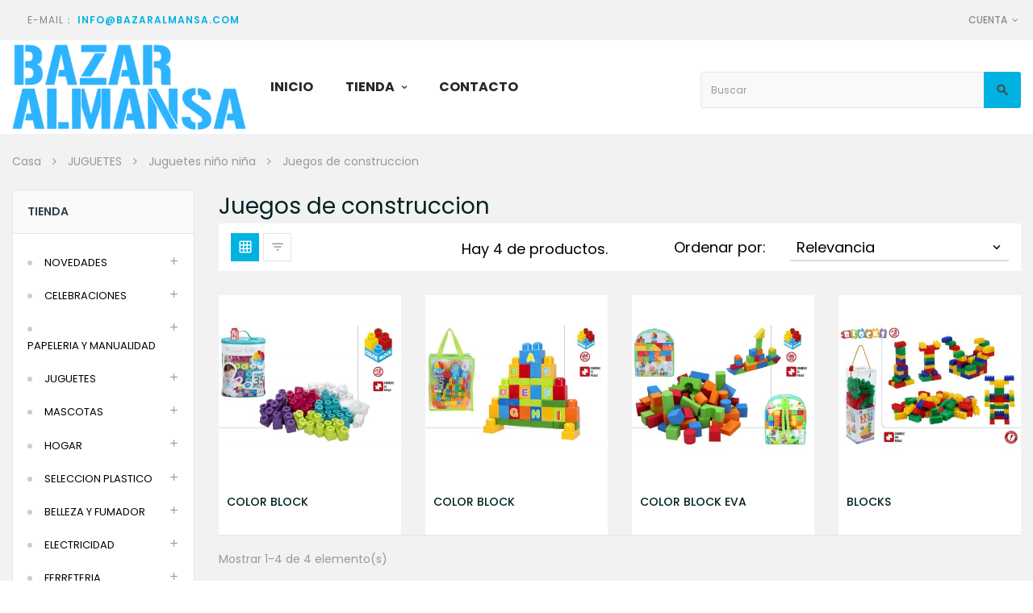

--- FILE ---
content_type: text/html; charset=utf-8
request_url: https://www.bazaralmansa.com/559-juegos-de-construccion
body_size: 27189
content:
<!doctype html>
<html lang="es"  class="blue" >

  <head>
    
      
  <meta charset="utf-8">


  <meta http-equiv="x-ua-compatible" content="ie=edge">



  <title>Juegos de construccion</title>
  <meta name="description" content="">
  <meta name="keywords" content="">
        <link rel="canonical" href="https://www.bazaralmansa.com/559-juegos-de-construccion">
    
          <link rel="alternate" href="https://www.bazaralmansa.com/559-juegos-de-construccion" hreflang="es-es">
      



  <meta name="viewport" content="width=device-width, initial-scale=1">



  <link rel="icon" type="image/vnd.microsoft.icon" href="/img/favicon.ico?1612796771">
  <link rel="shortcut icon" type="image/x-icon" href="/img/favicon.ico?1612796771">


  

    <link rel="stylesheet" href="https://www.bazaralmansa.com/themes/leo_neons/assets/css/theme.css" type="text/css" media="all">
  <link rel="stylesheet" href="https://www.bazaralmansa.com/modules/ps_facetedsearch/views/dist/front.css" type="text/css" media="all">
  <link rel="stylesheet" href="https://www.bazaralmansa.com/themes/leo_neons/modules/leoslideshow/views/css/typo/typo.css" type="text/css" media="all">
  <link rel="stylesheet" href="https://www.bazaralmansa.com/themes/leo_neons/modules/leoslideshow/views/css/iView/iview.css" type="text/css" media="all">
  <link rel="stylesheet" href="https://www.bazaralmansa.com/themes/leo_neons/modules/leoslideshow/views/css/iView/skin_4_responsive/style.css" type="text/css" media="all">
  <link rel="stylesheet" href="https://www.bazaralmansa.com/themes/leo_neons/modules/leoblog/views/css/leoblog.css" type="text/css" media="all">
  <link rel="stylesheet" href="https://www.bazaralmansa.com/themes/leo_neons/modules/leobootstrapmenu/views/css/megamenu.css" type="text/css" media="all">
  <link rel="stylesheet" href="https://www.bazaralmansa.com/themes/leo_neons/modules/leobootstrapmenu/views/css/leomenusidebar.css" type="text/css" media="all">
  <link rel="stylesheet" href="https://www.bazaralmansa.com/themes/leo_neons/modules/leofeature/views/css/front.css" type="text/css" media="all">
  <link rel="stylesheet" href="https://www.bazaralmansa.com/js/jquery/ui/themes/base/minified/jquery-ui.min.css" type="text/css" media="all">
  <link rel="stylesheet" href="https://www.bazaralmansa.com/js/jquery/ui/themes/base/minified/jquery.ui.theme.min.css" type="text/css" media="all">
  <link rel="stylesheet" href="https://www.bazaralmansa.com/js/jquery/plugins/fancybox/jquery.fancybox.css" type="text/css" media="all">
  <link rel="stylesheet" href="https://www.bazaralmansa.com/themes/leo_neons/modules/leoproductsearch/views/css/leosearch.css" type="text/css" media="all">
  <link rel="stylesheet" href="https://www.bazaralmansa.com/modules/leoproductsearch/views/css/jquery.autocomplete_productsearch.css" type="text/css" media="all">
  <link rel="stylesheet" href="https://www.bazaralmansa.com/themes/leo_neons/assets/css/custom.css" type="text/css" media="all">
  <link rel="stylesheet" href="https://www.bazaralmansa.com/modules/appagebuilder/views/css/animate.css" type="text/css" media="all">
  <link rel="stylesheet" href="https://www.bazaralmansa.com/themes/leo_neons/modules/appagebuilder/views/css/owl.carousel.css" type="text/css" media="all">
  <link rel="stylesheet" href="https://www.bazaralmansa.com/themes/leo_neons/modules/appagebuilder/views/css/owl.theme.css" type="text/css" media="all">
  <link rel="stylesheet" href="https://www.bazaralmansa.com/themes/leo_neons/modules/appagebuilder/views/css/slick-theme.css" type="text/css" media="all">
  <link rel="stylesheet" href="https://www.bazaralmansa.com/themes/leo_neons/modules/appagebuilder/views/css/slick.css" type="text/css" media="all">
  <link rel="stylesheet" href="https://www.bazaralmansa.com/themes/leo_neons/modules/appagebuilder/views/css/styles.css" type="text/css" media="all">
  <link rel="stylesheet" href="https://www.bazaralmansa.com/modules/appagebuilder/views/css/unique.css" type="text/css" media="all">
  <link rel="stylesheet" href="https://www.bazaralmansa.com/themes/leo_neons/modules/appagebuilder/views/css/skins/blue/skin.css" type="text/css" media="all">
  <link rel="stylesheet" href="https://www.bazaralmansa.com/themes/leo_neons/modules/appagebuilder/views/css/positions/footerposition1491402918.css" type="text/css" media="all">
  <link rel="stylesheet" href="https://www.bazaralmansa.com/themes/leo_neons/modules/appagebuilder/views/css/positions/headerposition1498470407.css" type="text/css" media="all">
  <link rel="stylesheet" href="https://www.bazaralmansa.com/themes/leo_neons/modules/appagebuilder/views/css/profiles/profile1498775097.css" type="text/css" media="all">



    


  

  <script type="text/javascript">
        var LEO_COOKIE_THEME = "LEO_NEONS_PANEL_CONFIG";
        var add_cart_error = "An error occurred while processing your request. Please try again";
        var ajaxsearch = "1";
        var cancel_rating_txt = "Cancel Rating";
        var disable_review_form_txt = "No existe un criterio para opinar de este producto o este lenguaje";
        var enable_flycart_effect = 1;
        var enable_notification = 1;
        var leo_search_url = "https:\/\/www.bazaralmansa.com\/module\/leoproductsearch\/productsearch";
        var leo_token = "d8c2acebf615a38f24f63b27dcf4b0d3";
        var leoproductsearch_static_token = "d8c2acebf615a38f24f63b27dcf4b0d3";
        var leoproductsearch_token = "b97a113ce45e8709d45f67bae7ebac64";
        var lf_is_gen_rtl = false;
        var lps_show_product_img = "1";
        var lps_show_product_price = "1";
        var numpro_display = "100";
        var prestashop = {"cart":{"products":[],"totals":{"total":{"type":"total","label":"Kokku","amount":0,"value":"0,00\u00a0\u20ac"},"total_including_tax":{"type":"total","label":"Total (impuestos incl.)","amount":0,"value":"0,00\u00a0\u20ac"},"total_excluding_tax":{"type":"total","label":"Total (impuestos excl.)","amount":0,"value":"0,00\u00a0\u20ac"}},"subtotals":{"products":{"type":"products","label":"Vahesumma","amount":0,"value":"0,00\u00a0\u20ac"},"discounts":null,"shipping":{"type":"shipping","label":"Transporte","amount":0,"value":"Gratis"},"tax":{"type":"tax","label":"Impuestos incluidos","amount":0,"value":"0,00\u00a0\u20ac"}},"products_count":0,"summary_string":"0 art\u00edculos","vouchers":{"allowed":1,"added":[]},"discounts":[],"minimalPurchase":0,"minimalPurchaseRequired":""},"currency":{"name":"Euro","iso_code":"EUR","iso_code_num":"978","sign":"\u20ac"},"customer":{"lastname":null,"firstname":null,"email":null,"birthday":null,"newsletter":null,"newsletter_date_add":null,"optin":null,"website":null,"company":null,"siret":null,"ape":null,"is_logged":false,"gender":{"type":null,"name":null},"addresses":[]},"language":{"name":"Espa\u00f1ol (Spanish)","iso_code":"es","locale":"es-ES","language_code":"es-es","is_rtl":"0","date_format_lite":"d\/m\/Y","date_format_full":"d\/m\/Y H:i:s","id":2},"page":{"title":"","canonical":"https:\/\/www.bazaralmansa.com\/559-juegos-de-construccion","meta":{"title":"Juegos de construccion","description":"","keywords":"","robots":"index"},"page_name":"category","body_classes":{"lang-es":true,"lang-rtl":false,"country-ES":true,"currency-EUR":true,"layout-left-column":true,"page-category":true,"tax-display-enabled":true,"category-id-559":true,"category-Juegos de construccion":true,"category-id-parent-472":true,"category-depth-level-4":true},"admin_notifications":[]},"shop":{"name":"Bazar Almansa","logo":"\/img\/weiyou-logo-1611449603.jpg","stores_icon":"\/img\/logo_stores.png","favicon":"\/img\/favicon.ico"},"urls":{"base_url":"https:\/\/www.bazaralmansa.com\/","current_url":"https:\/\/www.bazaralmansa.com\/559-juegos-de-construccion","shop_domain_url":"https:\/\/www.bazaralmansa.com","img_ps_url":"https:\/\/www.bazaralmansa.com\/img\/","img_cat_url":"https:\/\/www.bazaralmansa.com\/img\/c\/","img_lang_url":"https:\/\/www.bazaralmansa.com\/img\/l\/","img_prod_url":"https:\/\/www.bazaralmansa.com\/img\/p\/","img_manu_url":"https:\/\/www.bazaralmansa.com\/img\/m\/","img_sup_url":"https:\/\/www.bazaralmansa.com\/img\/su\/","img_ship_url":"https:\/\/www.bazaralmansa.com\/img\/s\/","img_store_url":"https:\/\/www.bazaralmansa.com\/img\/st\/","img_col_url":"https:\/\/www.bazaralmansa.com\/img\/co\/","img_url":"https:\/\/www.bazaralmansa.com\/themes\/leo_neons\/assets\/img\/","css_url":"https:\/\/www.bazaralmansa.com\/themes\/leo_neons\/assets\/css\/","js_url":"https:\/\/www.bazaralmansa.com\/themes\/leo_neons\/assets\/js\/","pic_url":"https:\/\/www.bazaralmansa.com\/upload\/","pages":{"address":"https:\/\/www.bazaralmansa.com\/direccion","addresses":"https:\/\/www.bazaralmansa.com\/direcciones","authentication":"https:\/\/www.bazaralmansa.com\/iniciar-sesion","cart":"https:\/\/www.bazaralmansa.com\/carrito","category":"https:\/\/www.bazaralmansa.com\/index.php?controller=category","cms":"https:\/\/www.bazaralmansa.com\/index.php?controller=cms","contact":"https:\/\/www.bazaralmansa.com\/contactenos","discount":"https:\/\/www.bazaralmansa.com\/descuento","guest_tracking":"https:\/\/www.bazaralmansa.com\/seguimiento-cliente-no-registrado","history":"https:\/\/www.bazaralmansa.com\/historial-compra","identity":"https:\/\/www.bazaralmansa.com\/datos-personales","index":"https:\/\/www.bazaralmansa.com\/","my_account":"https:\/\/www.bazaralmansa.com\/mi-cuenta","order_confirmation":"https:\/\/www.bazaralmansa.com\/confirmacion-pedido","order_detail":"https:\/\/www.bazaralmansa.com\/index.php?controller=order-detail","order_follow":"https:\/\/www.bazaralmansa.com\/seguimiento-pedido","order":"https:\/\/www.bazaralmansa.com\/pedido","order_return":"https:\/\/www.bazaralmansa.com\/index.php?controller=order-return","order_slip":"https:\/\/www.bazaralmansa.com\/facturas-abono","pagenotfound":"https:\/\/www.bazaralmansa.com\/pagina-no-encontrada","password":"https:\/\/www.bazaralmansa.com\/recuperar-contrase\u00f1a","pdf_invoice":"https:\/\/www.bazaralmansa.com\/index.php?controller=pdf-invoice","pdf_order_return":"https:\/\/www.bazaralmansa.com\/index.php?controller=pdf-order-return","pdf_order_slip":"https:\/\/www.bazaralmansa.com\/index.php?controller=pdf-order-slip","prices_drop":"https:\/\/www.bazaralmansa.com\/productos-rebajados","product":"https:\/\/www.bazaralmansa.com\/index.php?controller=product","search":"https:\/\/www.bazaralmansa.com\/busqueda","sitemap":"https:\/\/www.bazaralmansa.com\/mapa-web","stores":"https:\/\/www.bazaralmansa.com\/tiendas","supplier":"https:\/\/www.bazaralmansa.com\/proveedor","register":"https:\/\/www.bazaralmansa.com\/iniciar-sesion?create_account=1","order_login":"https:\/\/www.bazaralmansa.com\/pedido?login=1"},"alternative_langs":{"es-es":"https:\/\/www.bazaralmansa.com\/559-juegos-de-construccion"},"theme_assets":"\/themes\/leo_neons\/assets\/","actions":{"logout":"https:\/\/www.bazaralmansa.com\/?mylogout="},"no_picture_image":{"bySize":{"cart_default":{"url":"https:\/\/www.bazaralmansa.com\/img\/p\/es-default-cart_default.jpg","width":80,"height":80},"small_default":{"url":"https:\/\/www.bazaralmansa.com\/img\/p\/es-default-small_default.jpg","width":100,"height":100},"home_default":{"url":"https:\/\/www.bazaralmansa.com\/img\/p\/es-default-home_default.jpg","width":400,"height":400},"medium_default":{"url":"https:\/\/www.bazaralmansa.com\/img\/p\/es-default-medium_default.jpg","width":600,"height":600},"large_default":{"url":"https:\/\/www.bazaralmansa.com\/img\/p\/es-default-large_default.jpg","width":1000,"height":1000}},"small":{"url":"https:\/\/www.bazaralmansa.com\/img\/p\/es-default-cart_default.jpg","width":80,"height":80},"medium":{"url":"https:\/\/www.bazaralmansa.com\/img\/p\/es-default-home_default.jpg","width":400,"height":400},"large":{"url":"https:\/\/www.bazaralmansa.com\/img\/p\/es-default-large_default.jpg","width":1000,"height":1000},"legend":""}},"configuration":{"display_taxes_label":true,"display_prices_tax_incl":true,"is_catalog":true,"show_prices":true,"opt_in":{"partner":true},"quantity_discount":{"type":"discount","label":"Descuento"},"voucher_enabled":1,"return_enabled":0},"field_required":[],"breadcrumb":{"links":[{"title":"Casa","url":"https:\/\/www.bazaralmansa.com\/"},{"title":"JUGUETES","url":"https:\/\/www.bazaralmansa.com\/447-juguetes"},{"title":"Juguetes ni\u00f1o ni\u00f1a","url":"https:\/\/www.bazaralmansa.com\/472-juguetes-nino-nina"},{"title":"Juegos de construccion","url":"https:\/\/www.bazaralmansa.com\/559-juegos-de-construccion"}],"count":4},"link":{"protocol_link":"https:\/\/","protocol_content":"https:\/\/"},"time":1768855202,"static_token":"d8c2acebf615a38f24f63b27dcf4b0d3","token":"b97a113ce45e8709d45f67bae7ebac64"};
        var psemailsubscription_subscription = "https:\/\/www.bazaralmansa.com\/module\/ps_emailsubscription\/subscription";
        var review_error = "An error occurred while processing your request. Please try again";
        var show_popup = 0;
        var txt_not_found = "No products found";
        var type_flycart_effect = "fade";
      </script>
<script type="text/javascript">
	var choosefile_text = "Elija el archivo";
	var turnoff_popup_text = "No mostrar este popup de nuevo";

	var size_item_quickview = 90;
	var style_scroll_quickview = 'horizontal';
	
	var size_item_page = 109;
	var style_scroll_page = 'horizontal';
	
	var size_item_quickview_attr = 90;	
	var style_scroll_quickview_attr = 'horizontal';
	
	var size_item_popup = 166;
	var style_scroll_popup = 'vertical';
</script>


  <script type="text/javascript">
	
	var FancyboxI18nClose = "Cerrar";
	var FancyboxI18nNext = "Siguiente";
	var FancyboxI18nPrev = "Anterior";
	var current_link = "http://www.bazaralmansa.com/";		
	var currentURL = window.location;
	currentURL = String(currentURL);
	currentURL = currentURL.replace("https://","").replace("http://","").replace("www.","").replace( /#\w*/, "" );
	current_link = current_link.replace("https://","").replace("http://","").replace("www.","");
	var text_warning_select_txt = "Por favor seleccione uno de quitar?";
	var text_confirm_remove_txt = "¿Seguro para eliminar fila de pie?";
	var close_bt_txt = "Cerrar";
	var list_menu = [];
	var list_menu_tmp = {};
	var list_tab = [];
	var isHomeMenu = 0;
	
</script><!-- @file modules\appagebuilder\views\templates\hook\header -->

<script>
    /**
     * List functions will run when document.ready()
     */
    var ap_list_functions = [];
    /**
     * List functions will run when window.load()
     */
    var ap_list_functions_loaded = [];

    /**
     * List functions will run when document.ready() for theme
     */
    
    var products_list_functions = [];
</script>


<script type='text/javascript'>
    var leoOption = {
        category_qty:1,
        product_list_image:0,
        product_one_img:1,
        productCdown: 1,
        productColor: 0,
        homeWidth: 400,
        homeheight: 400,
	}

    ap_list_functions.push(function(){
        if (typeof $.LeoCustomAjax !== "undefined" && $.isFunction($.LeoCustomAjax)) {
            var leoCustomAjax = new $.LeoCustomAjax();
            leoCustomAjax.processAjax();
        }
    });
</script>




    
  </head>

  <body id="category" class="lang-es country-es currency-eur layout-left-column page-category tax-display-enabled category-id-559 category-juegos-de-construccion category-id-parent-472 category-depth-level-4  has-breadcrumb">

    
      
    

    <main id="page" class="full-width-page">
      
              
      <header id="header">
        <div class="header-container">
          
            
  <div class="header-banner">
            <div class="inner"></div>
      </div>



  <nav class="header-nav">
    <div class="topnav">
              <div class="inner"></div>
          </div>
    <div class="bottomnav">
              <div class="inner"><!-- @file modules\appagebuilder\views\templates\hook\ApRow -->
    <div        class="row box-top-header ApRow  has-bg bg-boxed"
                            style="background: no-repeat;"        data-bg_data=" no-repeat"        >
                                            <!-- @file modules\appagebuilder\views\templates\hook\ApColumn -->
<div    class="col-xl-6 col-lg-6 col-md-6 col-sm-12 col-xs-12 col-sp-12 left-top-header hidden-sm-down ApColumn "
	    >
                    <!-- @file modules\appagebuilder\views\templates\hook\ApGeneral -->
<div     class="block text-header ApHtml">
	                    <div class="block_content"><ul><li><i class="material-icons"></i>E-Mail： <span><a href="mailto:info@bazaralmansa.com">info@bazaralmansa.com</a></span></li></ul></div>
    	</div>
    </div><!-- @file modules\appagebuilder\views\templates\hook\ApColumn -->
<div    class="col-xl-6 col-lg-6 col-md-6 col-sm-12 col-xs-12 col-sp-12 right-top-header userinfor-inline ApColumn "
	    >
                    <!-- @file modules\appagebuilder\views\templates\hook\ApModule -->
<div class="userinfo-selector links dropdown js-dropdown popup-over ">
  <a href="javascript:void(0)" data-toggle="dropdown" class="popup-title" title="Cuenta">
    <i class="icon fa fa-user"></i>
    <span class="text-title">Cuenta</span>
    <i class="icon-arrow-down fa fa-sort-down"></i>
 </a>
  <ul class="popup-content dropdown-menu user-info">
          <li>
        <a
          class="signin dropdown-item"
          href="https://www.bazaralmansa.com/mi-cuenta"
          title="Acceda a su cuenta de cliente"
          rel="nofollow"
        >
          <span>Registrarse</span>
        </a>
      </li>
        <li class="my-account">
      <a
        class="myacount dropdown-item"
        href="https://www.bazaralmansa.com/mi-cuenta"
        title="Mi cuenta"
        rel="nofollow"
      >
        <span>Mi cuenta</span>
      </a>
    </li>
            <li class="check-out">
      <a
        class="checkout dropdown-item"
        href="//www.bazaralmansa.com/carrito?action=show"
        title="Revisa"
        rel="nofollow"
      >
        <span>Revisa</span>
      </a>
    </li>
  </ul>
</div><!-- @file modules\appagebuilder\views\templates\hook\ApModule -->

    </div>            </div>
    </div>
          </div>
  </nav>



  <div class="header-top">
          <div class="inner"><!-- @file modules\appagebuilder\views\templates\hook\ApRow -->
    <div        class="row box-bottom-header ApRow  has-bg bg-boxed"
                            style="background: no-repeat;"        data-bg_data=" no-repeat"        >
                                            <!-- @file modules\appagebuilder\views\templates\hook\ApColumn -->
<div    class="col-xl-2-4 col-lg-3 col-md-12 col-sm-12 col-xs-12 col-sp-12 left-bottom-header col-xxl-2 ApColumn "
	    >
                    <!-- @file modules\appagebuilder\views\templates\hook\ApGenCode -->

	<a href="https://www.bazaralmansa.com/" title="Bazar Almansa" class="logo "><img class="img-fluid" src="/img/weiyou-logo-1611449603.jpg" alt="Bazar Almansa"/></a>

    </div><!-- @file modules\appagebuilder\views\templates\hook\ApColumn -->
<div    class="col-xl-7-2 col-lg-7 col-md-3 col-sm-3 col-xs-3 col-sp-3 center-bottom-header menu-float col-xxl-6 ApColumn "
	    >
                    <!-- @file modules\appagebuilder\views\templates\hook\ApSlideShow -->
<div id="memgamenu-form_6656648501943430" class="ApMegamenu">
			    
                <nav data-megamenu-id="6656648501943430" class="leo-megamenu cavas_menu navbar navbar-default disable-canvas " role="navigation">
                            <!-- Brand and toggle get grouped for better mobile display -->
                            <div class="navbar-header">
                                    <button type="button" class="navbar-toggler hidden-lg-up" data-toggle="collapse" data-target=".megamenu-off-canvas-6656648501943430">
                                            <span class="sr-only">Navegación de palanca</span>
                                            &#9776;
                                            <!--
                                            <span class="icon-bar"></span>
                                            <span class="icon-bar"></span>
                                            <span class="icon-bar"></span>
                                            -->
                                    </button>
                            </div>
                            <!-- Collect the nav links, forms, and other content for toggling -->
                                                        <div class="leo-top-menu collapse navbar-toggleable-md megamenu-off-canvas megamenu-off-canvas-6656648501943430"><ul class="nav navbar-nav megamenu horizontal"><li data-menu-type="controller" class="nav-item  " >
    <a class="nav-link has-category" href="https://www.bazaralmansa.com/" target="_self">
                    
                    <span class="menu-title">Inicio</span>
                                    </a>
</li><li data-menu-type="category" class="nav-item parent  dropdown aligned-fullwidth  " >
    <a class="nav-link dropdown-toggle has-category" data-toggle="dropdown" href="https://www.bazaralmansa.com/2-shop" target="_self">

                    
                    <span class="menu-title">Tienda</span>
                                        
            </a>
        <b class="caret"></b>
            <div class="dropdown-sub dropdown-menu" >
            <div class="dropdown-menu-inner">
                                    <div class="row">
                                                    <div class="mega-col col-md-12" >
                                <div class="mega-col-inner ' ">
                                    <div class="leo-widget" data-id_widget="1603411138">
    <div class="widget-subcategories">
                <div class="widget-inner">
                            <div class="menu-title">
                    <a href="https://www.bazaralmansa.com/444-novedades" title="NOVEDADES" class="img">
                            NOVEDADES 
                    </a>
                </div>
                <ul>
                                    <li class="clearfix">
                        <a href="https://www.bazaralmansa.com/455-nuevo" title="Nuevo" class="img">
                                Nuevo 
                        </a>
                    </li>
                                    <li class="clearfix">
                        <a href="https://www.bazaralmansa.com/456-recuerdo-almansa" title="Recuerdo ALMANSA" class="img">
                                Recuerdo ALMANSA 
                        </a>
                    </li>
                                    <li class="clearfix">
                        <a href="https://www.bazaralmansa.com/457-proteccion-covid" title="Proteccion covid" class="img">
                                Proteccion covid 
                        </a>
                    </li>
                                    <li class="clearfix">
                        <a href="https://www.bazaralmansa.com/458-productos-primavera" title="Productos primavera" class="img">
                                Productos primavera 
                        </a>
                    </li>
                                    <li class="clearfix">
                        <a href="https://www.bazaralmansa.com/459-super-oferta" title="Super oferta" class="img">
                                Super oferta 
                        </a>
                    </li>
                                </ul>
                    </div>
    </div>
 
</div><div class="leo-widget" data-id_widget="1603412713">
    <div class="widget-subcategories">
                <div class="widget-inner">
                            <div class="menu-title">
                    <a href="https://www.bazaralmansa.com/445-celebraciones" title="CELEBRACIONES" class="img">
                            CELEBRACIONES 
                    </a>
                </div>
                <ul>
                                    <li class="clearfix">
                        <a href="https://www.bazaralmansa.com/460-cumpleanos" title="Cumpleaños" class="img">
                                Cumpleaños 
                        </a>
                    </li>
                                    <li class="clearfix">
                        <a href="https://www.bazaralmansa.com/461-embalaje-de-regalo" title="Embalaje de regalo" class="img">
                                Embalaje de regalo 
                        </a>
                    </li>
                                    <li class="clearfix">
                        <a href="https://www.bazaralmansa.com/462-productos-desechable" title="Productos desechable" class="img">
                                Productos desechable 
                        </a>
                    </li>
                                    <li class="clearfix">
                        <a href="https://www.bazaralmansa.com/463-disfraces" title="Disfraces" class="img">
                                Disfraces 
                        </a>
                    </li>
                                    <li class="clearfix">
                        <a href="https://www.bazaralmansa.com/464-fiesta" title="Fiesta" class="img">
                                Fiesta 
                        </a>
                    </li>
                                </ul>
                    </div>
    </div>
 
</div><div class="leo-widget" data-id_widget="1603412745">
    <div class="widget-subcategories">
                <div class="widget-inner">
                            <div class="menu-title">
                    <a href="https://www.bazaralmansa.com/446-papeleria-y-manualidad" title="PAPELERIA Y MANUALIDAD" class="img">
                            PAPELERIA Y MANUALIDAD 
                    </a>
                </div>
                <ul>
                                    <li class="clearfix">
                        <a href="https://www.bazaralmansa.com/465-material-oficina-y-escolar" title="Material oficina y escolar" class="img">
                                Material oficina y escolar 
                        </a>
                    </li>
                                    <li class="clearfix">
                        <a href="https://www.bazaralmansa.com/466-pasatiempo" title="Pasatiempo" class="img">
                                Pasatiempo 
                        </a>
                    </li>
                                    <li class="clearfix">
                        <a href="https://www.bazaralmansa.com/467-manualidades" title="Manualidades" class="img">
                                Manualidades 
                        </a>
                    </li>
                                    <li class="clearfix">
                        <a href="https://www.bazaralmansa.com/468-abalorios" title="Abalorios" class="img">
                                Abalorios 
                        </a>
                    </li>
                                    <li class="clearfix">
                        <a href="https://www.bazaralmansa.com/469-merceria" title="Merceria" class="img">
                                Merceria 
                        </a>
                    </li>
                                </ul>
                    </div>
    </div>
 
</div><div class="leo-widget" data-id_widget="1603412767">
    <div class="widget-subcategories">
                <div class="widget-inner">
                            <div class="menu-title">
                    <a href="https://www.bazaralmansa.com/447-juguetes" title="JUGUETES" class="img">
                            JUGUETES 
                    </a>
                </div>
                <ul>
                                    <li class="clearfix">
                        <a href="https://www.bazaralmansa.com/470-juegos-de-mesa" title="Juegos de mesa" class="img">
                                Juegos de mesa 
                        </a>
                    </li>
                                    <li class="clearfix">
                        <a href="https://www.bazaralmansa.com/471-primera-infancia" title="Primera infancia" class="img">
                                Primera infancia 
                        </a>
                    </li>
                                    <li class="clearfix">
                        <a href="https://www.bazaralmansa.com/472-juguetes-nino-nina" title="Juguetes niño niña" class="img">
                                Juguetes niño niña 
                        </a>
                    </li>
                                    <li class="clearfix">
                        <a href="https://www.bazaralmansa.com/473-disfraces-infantil" title="Disfraces infantil" class="img">
                                Disfraces infantil 
                        </a>
                    </li>
                                    <li class="clearfix">
                        <a href="https://www.bazaralmansa.com/474-deportivo-y-aire-libre" title="Deportivo y aire libre" class="img">
                                Deportivo y aire libre 
                        </a>
                    </li>
                                </ul>
                    </div>
    </div>
 
</div><div class="leo-widget" data-id_widget="1603412784">
    <div class="widget-subcategories">
                <div class="widget-inner">
                            <div class="menu-title">
                    <a href="https://www.bazaralmansa.com/448-mascotas" title="MASCOTAS" class="img">
                            MASCOTAS 
                    </a>
                </div>
                <ul>
                                    <li class="clearfix">
                        <a href="https://www.bazaralmansa.com/475-cama-y-transportin" title="Cama y transportin" class="img">
                                Cama y transportin 
                        </a>
                    </li>
                                    <li class="clearfix">
                        <a href="https://www.bazaralmansa.com/476-para-perro" title="Para perro" class="img">
                                Para perro 
                        </a>
                    </li>
                                    <li class="clearfix">
                        <a href="https://www.bazaralmansa.com/477-para-gato" title="Para gato" class="img">
                                Para gato 
                        </a>
                    </li>
                                    <li class="clearfix">
                        <a href="https://www.bazaralmansa.com/478-para-peces-y-tortugas" title="Para peces y tortugas" class="img">
                                Para peces y tortugas 
                        </a>
                    </li>
                                    <li class="clearfix">
                        <a href="https://www.bazaralmansa.com/479-para-conejos-y-hamster" title="Para conejos y hamster" class="img">
                                Para conejos y hamster 
                        </a>
                    </li>
                                    <li class="clearfix">
                        <a href="https://www.bazaralmansa.com/480-para-pajaros" title="Para pajaros" class="img">
                                Para pajaros 
                        </a>
                    </li>
                                </ul>
                    </div>
    </div>
 
</div><div class="leo-widget" data-id_widget="1603412800">
    <div class="widget-subcategories">
                <div class="widget-inner">
                            <div class="menu-title">
                    <a href="https://www.bazaralmansa.com/449-hogar" title="HOGAR" class="img">
                            HOGAR 
                    </a>
                </div>
                <ul>
                                    <li class="clearfix">
                        <a href="https://www.bazaralmansa.com/481-casa-laborata" title="Casa LABORATA" class="img">
                                Casa LABORATA 
                        </a>
                    </li>
                                    <li class="clearfix">
                        <a href="https://www.bazaralmansa.com/482-casa-outay" title="Casa OUTAY" class="img">
                                Casa OUTAY 
                        </a>
                    </li>
                                    <li class="clearfix">
                        <a href="https://www.bazaralmansa.com/483-cuarto-de-banos" title="Cuarto de baños" class="img">
                                Cuarto de baños 
                        </a>
                    </li>
                                    <li class="clearfix">
                        <a href="https://www.bazaralmansa.com/484-cocina-y-comedor" title="Cocina y comedor" class="img">
                                Cocina y comedor 
                        </a>
                    </li>
                                    <li class="clearfix">
                        <a href="https://www.bazaralmansa.com/485-domitorio-y-salon" title="Domitorio y salon" class="img">
                                Domitorio y salon 
                        </a>
                    </li>
                                    <li class="clearfix">
                        <a href="https://www.bazaralmansa.com/486-decoracion" title="Decoracion" class="img">
                                Decoracion 
                        </a>
                    </li>
                                    <li class="clearfix">
                        <a href="https://www.bazaralmansa.com/487-ordenacion" title="Ordenacion" class="img">
                                Ordenacion 
                        </a>
                    </li>
                                    <li class="clearfix">
                        <a href="https://www.bazaralmansa.com/488-limpieza" title="Limpieza" class="img">
                                Limpieza 
                        </a>
                    </li>
                                </ul>
                    </div>
    </div>
 
</div><div class="leo-widget" data-id_widget="1603412953">
    <div class="widget-subcategories">
                <div class="widget-inner">
                            <div class="menu-title">
                    <a href="https://www.bazaralmansa.com/450-seleccion-plastico" title="SELECCION PLASTICO" class="img">
                            SELECCION PLASTICO 
                    </a>
                </div>
                <ul>
                                    <li class="clearfix">
                        <a href="https://www.bazaralmansa.com/489-caja-de-ordenacion" title="Caja de ordenacion" class="img">
                                Caja de ordenacion 
                        </a>
                    </li>
                                    <li class="clearfix">
                        <a href="https://www.bazaralmansa.com/490-cajonera" title="Cajonera" class="img">
                                Cajonera 
                        </a>
                    </li>
                                    <li class="clearfix">
                        <a href="https://www.bazaralmansa.com/491-cubo" title="Cubo" class="img">
                                Cubo 
                        </a>
                    </li>
                                    <li class="clearfix">
                        <a href="https://www.bazaralmansa.com/492-plastico-uso-diario" title="Plastico uso diario" class="img">
                                Plastico uso diario 
                        </a>
                    </li>
                                    <li class="clearfix">
                        <a href="https://www.bazaralmansa.com/493-liciencia-infantil" title="Liciencia infantil" class="img">
                                Liciencia infantil 
                        </a>
                    </li>
                                </ul>
                    </div>
    </div>
 
</div><div class="leo-widget" data-id_widget="1603413112">
    <div class="widget-subcategories">
                <div class="widget-inner">
                            <div class="menu-title">
                    <a href="https://www.bazaralmansa.com/451-belleza-y-fumador" title="BELLEZA Y FUMADOR" class="img">
                            BELLEZA Y FUMADOR 
                    </a>
                </div>
                <ul>
                                    <li class="clearfix">
                        <a href="https://www.bazaralmansa.com/494-accesorios-pelo" title="Accesorios pelo" class="img">
                                Accesorios pelo 
                        </a>
                    </li>
                                    <li class="clearfix">
                        <a href="https://www.bazaralmansa.com/495-accesorios-cara-y-unas" title="Accesorios cara y uñas" class="img">
                                Accesorios cara y uñas 
                        </a>
                    </li>
                                    <li class="clearfix">
                        <a href="https://www.bazaralmansa.com/496-accesorios-viajar" title="Accesorios viajar" class="img">
                                Accesorios viajar 
                        </a>
                    </li>
                                    <li class="clearfix">
                        <a href="https://www.bazaralmansa.com/497-complementos" title="Complementos" class="img">
                                Complementos 
                        </a>
                    </li>
                                    <li class="clearfix">
                        <a href="https://www.bazaralmansa.com/498-fumador" title="Fumador" class="img">
                                Fumador 
                        </a>
                    </li>
                                </ul>
                    </div>
    </div>
 
</div><div class="leo-widget" data-id_widget="1603413193">
    <div class="widget-subcategories">
                <div class="widget-inner">
                            <div class="menu-title">
                    <a href="https://www.bazaralmansa.com/453-ferreteria" title="FERRETERIA" class="img">
                            FERRETERIA 
                    </a>
                </div>
                <ul>
                                    <li class="clearfix">
                        <a href="https://www.bazaralmansa.com/505-pegament-y-cintas" title="Pegament y cintas" class="img">
                                Pegament y cintas 
                        </a>
                    </li>
                                    <li class="clearfix">
                        <a href="https://www.bazaralmansa.com/506-pintura" title="Pintura" class="img">
                                Pintura 
                        </a>
                    </li>
                                    <li class="clearfix">
                        <a href="https://www.bazaralmansa.com/507-lluvias-y-sol" title="Lluvias y sol" class="img">
                                Lluvias y sol 
                        </a>
                    </li>
                                    <li class="clearfix">
                        <a href="https://www.bazaralmansa.com/508-herramienta" title="Herramienta" class="img">
                                Herramienta 
                        </a>
                    </li>
                                    <li class="clearfix">
                        <a href="https://www.bazaralmansa.com/509-fontaneria" title="Fontaneria" class="img">
                                Fontaneria 
                        </a>
                    </li>
                                    <li class="clearfix">
                        <a href="https://www.bazaralmansa.com/658-accesorios-coche-y-bici" title="Accesorios coche y bici" class="img">
                                Accesorios coche y bici 
                        </a>
                    </li>
                                    <li class="clearfix">
                        <a href="https://www.bazaralmansa.com/510-uso-reparacion" title="Uso Reparacion" class="img">
                                Uso Reparacion 
                        </a>
                    </li>
                                </ul>
                    </div>
    </div>
 
</div><div class="leo-widget" data-id_widget="1603413217">
    <div class="widget-subcategories">
                <div class="widget-inner">
                            <div class="menu-title">
                    <a href="https://www.bazaralmansa.com/454-jardineria" title="JARDINERIA" class="img">
                            JARDINERIA 
                    </a>
                </div>
                <ul>
                                    <li class="clearfix">
                        <a href="https://www.bazaralmansa.com/511-macetas" title="Macetas" class="img">
                                Macetas 
                        </a>
                    </li>
                                    <li class="clearfix">
                        <a href="https://www.bazaralmansa.com/512-planta-artificial" title="Planta artificial" class="img">
                                Planta artificial 
                        </a>
                    </li>
                                    <li class="clearfix">
                        <a href="https://www.bazaralmansa.com/513-accesorios-jardin" title="Accesorios jardin" class="img">
                                Accesorios jardin 
                        </a>
                    </li>
                                    <li class="clearfix">
                        <a href="https://www.bazaralmansa.com/514-luz-solar" title="Luz solar" class="img">
                                Luz solar 
                        </a>
                    </li>
                                    <li class="clearfix">
                        <a href="https://www.bazaralmansa.com/515-abono-para-planta" title="abono para planta" class="img">
                                abono para planta 
                        </a>
                    </li>
                                </ul>
                    </div>
    </div>
 
</div>                                </div>
                            </div>
                                            </div>
                            </div>
        </div>
    </li><li data-menu-type="url" class="nav-item parent hiddenArea dropdown aligned-fullwidth  " >
    <a class="nav-link dropdown-toggle has-category" data-toggle="dropdown" href="https://www.bazaralmansa.com/2-shop" target="_self">

                    
                    <span class="menu-title">Tienda</span>
                                        
            </a>
        
    </li><li data-menu-type="category" class="nav-item parent hiddenArea dropdown aligned-fullwidth  " >
    <a class="nav-link dropdown-toggle has-category" data-toggle="dropdown" href="https://www.bazaralmansa.com/2-shop" target="_self">

                    
                    <span class="menu-title">Tienda-hidden</span>
                                        
            </a>
        <b class="caret"></b>
            <div class="dropdown-sub dropdown-menu" >
            <div class="dropdown-menu-inner">
                                    <div class="row">
                                                    <div class="mega-col col-md-2" >
                                <div class="mega-col-inner ' banner-category">
                                    <div class="leo-widget" data-id_widget="1598751842">
    <div class="widget-links">
		<div class="widget-inner">	
		<div id="tabs1290608029" class="panel-group">
			<ul class="nav-links">
				  
					<li ><a href="" >Cumpleaños y Fiestas</a></li>
							</ul>
		</div>
	</div>
    </div>
</div><div class="leo-widget" data-id_widget="1508827119">
            <div class="widget-html">
                        <div class="widget-inner">
                    <p><img class="img-fluid img-responsive" src="/img/cat-img/Cumpleaños%20y%20Fiestas-1.jpg" alt="" /></p>            </div>
        </div>
        </div>

<div class="leo-widget" data-id_widget="1598749520">
            <div class="widget-category_image block widget-category_image_2" data-level="2" data-limit="5">

                        <div class="block_content">
                            
  <ul class="level0">
    </ul>

                            
  <ul class="level0">
    </ul>

                            
  <ul class="level0">
    </ul>

                            
  <ul class="level0">
    </ul>

                            
  <ul class="level0">
    </ul>

                            
  <ul class="level0">
    </ul>

                            
  <ul class="level0">
    </ul>

                <div id="view_all_wapper" style="display:none">
            <span class ="view_all"><a href="javascript:void(0)">Ver todo</a></span>
        </div> 
            </div>
    </div>
        <script type="text/javascript">
            
            if ( typeof live_editor !== 'undefined' && live_editor)
            {
                    var limit = 5;
                    var level = 2;		
            }else
            {		
                    list_menu_tmp.limit = 5;
                    list_menu_tmp.level = 2;		
            }
            
    </script>
    </div>                                </div>
                            </div>
                                                    <div class="mega-col col-md-2" >
                                <div class="mega-col-inner ' banner-category">
                                    <div class="leo-widget" data-id_widget="1598826461">
    <div class="widget-links">
		<div class="widget-inner">	
		<div id="tabs872611001" class="panel-group">
			<ul class="nav-links">
				  
					<li ><a href="" >Papeleria y Manualidades</a></li>
							</ul>
		</div>
	</div>
    </div>
</div><div class="leo-widget" data-id_widget="1508827203">
            <div class="widget-html">
                        <div class="widget-inner">
                    <p><img class="img-fluid img-responsive" src="/img/cat-img/Papeleria%20y%20Manualidades-2.jpg" alt="" /></p>            </div>
        </div>
        </div>

<div class="leo-widget" data-id_widget="1598825858">
            <div class="widget-category_image block widget-category_image_2" data-level="2" data-limit="5">

                        <div class="block_content">
                            
  <ul class="level0">
    </ul>

                            
  <ul class="level0">
    </ul>

                            
  <ul class="level0">
    </ul>

                            
  <ul class="level0">
    </ul>

                            
  <ul class="level0">
    </ul>

                            
  <ul class="level0">
    </ul>

                            
  <ul class="level0">
    </ul>

                <div id="view_all_wapper" style="display:none">
            <span class ="view_all"><a href="javascript:void(0)">Ver todo</a></span>
        </div> 
            </div>
    </div>
        <script type="text/javascript">
            
            if ( typeof live_editor !== 'undefined' && live_editor)
            {
                    var limit = 5;
                    var level = 2;		
            }else
            {		
                    list_menu_tmp.limit = 5;
                    list_menu_tmp.level = 2;		
            }
            
    </script>
    </div>                                </div>
                            </div>
                                                    <div class="mega-col col-md-2" >
                                <div class="mega-col-inner ' banner-category">
                                    <div class="leo-widget" data-id_widget="1598826518">
    <div class="widget-links">
		<div class="widget-inner">	
		<div id="tabs1914368178" class="panel-group">
			<ul class="nav-links">
				  
					<li ><a href="" >Hogar</a></li>
							</ul>
		</div>
	</div>
    </div>
</div><div class="leo-widget" data-id_widget="1508827285">
            <div class="widget-html">
                        <div class="widget-inner">
                    <p><img class="img-fluid img-responsive" src="/img/cat-img/Hogar-3.jpg" alt="" /></p>            </div>
        </div>
        </div>

<div class="leo-widget" data-id_widget="1598825890">
            <div class="widget-category_image block widget-category_image_2" data-level="2" data-limit="5">

                        <div class="block_content">
                            
  <ul class="level0">
    </ul>

                            
  <ul class="level0">
    </ul>

                            
  <ul class="level0">
    </ul>

                            
  <ul class="level0">
    </ul>

                            
  <ul class="level0">
    </ul>

                            
  <ul class="level0">
    </ul>

                            
  <ul class="level0">
    </ul>

                            
  <ul class="level0">
    </ul>

                <div id="view_all_wapper" style="display:none">
            <span class ="view_all"><a href="javascript:void(0)">Ver todo</a></span>
        </div> 
            </div>
    </div>
        <script type="text/javascript">
            
            if ( typeof live_editor !== 'undefined' && live_editor)
            {
                    var limit = 5;
                    var level = 2;		
            }else
            {		
                    list_menu_tmp.limit = 5;
                    list_menu_tmp.level = 2;		
            }
            
    </script>
    </div>                                </div>
                            </div>
                                                    <div class="mega-col col-md-2" >
                                <div class="mega-col-inner ' banner-category">
                                    <div class="leo-widget" data-id_widget="1598826596">
    <div class="widget-links">
		<div class="widget-inner">	
		<div id="tabs887360137" class="panel-group">
			<ul class="nav-links">
				  
					<li ><a href="" >Juguetes</a></li>
							</ul>
		</div>
	</div>
    </div>
</div><div class="leo-widget" data-id_widget="1508827361">
            <div class="widget-html">
                        <div class="widget-inner">
                    <p><img class="img-fluid img-responsive" src="/img/cat-img/Juguetes-4.jpg" alt="" /></p>            </div>
        </div>
        </div>

<div class="leo-widget" data-id_widget="1598825918">
            <div class="widget-category_image block widget-category_image_2" data-level="2" data-limit="5">

                        <div class="block_content">
                            
  <ul class="level0">
    </ul>

                            
  <ul class="level0">
    </ul>

                            
  <ul class="level0">
    </ul>

                            
  <ul class="level0">
    </ul>

                            
  <ul class="level0">
    </ul>

                            
  <ul class="level0">
    </ul>

                            
  <ul class="level0">
    </ul>

                            
  <ul class="level0">
    </ul>

                            
  <ul class="level0">
    </ul>

                            
  <ul class="level0">
    </ul>

                            
  <ul class="level0">
    </ul>

                            
  <ul class="level0">
    </ul>

                            
  <ul class="level0">
    </ul>

                            
  <ul class="level0">
    </ul>

                <div id="view_all_wapper" style="display:none">
            <span class ="view_all"><a href="javascript:void(0)">Ver todo</a></span>
        </div> 
            </div>
    </div>
        <script type="text/javascript">
            
            if ( typeof live_editor !== 'undefined' && live_editor)
            {
                    var limit = 5;
                    var level = 2;		
            }else
            {		
                    list_menu_tmp.limit = 5;
                    list_menu_tmp.level = 2;		
            }
            
    </script>
    </div>                                </div>
                            </div>
                                                    <div class="mega-col col-md-2" >
                                <div class="mega-col-inner ' ">
                                    <div class="leo-widget" data-id_widget="1598826672">
    <div class="widget-links">
		<div class="widget-inner">	
		<div id="tabs209768154" class="panel-group">
			<ul class="nav-links">
				  
					<li ><a href="" >Electronica</a></li>
							</ul>
		</div>
	</div>
    </div>
</div><div class="leo-widget" data-id_widget="1598822010">
            <div class="widget-html">
                        <div class="widget-inner">
                    <p><img class="img-fluid img-responsive" src="/img/cat-img/Electronica-5.jpg" alt="" /></p>            </div>
        </div>
        </div>

<div class="leo-widget" data-id_widget="1598825942">
            <div class="widget-category_image block widget-category_image_2" data-level="2" data-limit="5">

                        <div class="block_content">
                            
  <ul class="level0">
    </ul>

                            
  <ul class="level0">
    </ul>

                            
  <ul class="level0">
    </ul>

                            
  <ul class="level0">
    </ul>

                            
  <ul class="level0">
    </ul>

                <div id="view_all_wapper" style="display:none">
            <span class ="view_all"><a href="javascript:void(0)">Ver todo</a></span>
        </div> 
            </div>
    </div>
        <script type="text/javascript">
            
            if ( typeof live_editor !== 'undefined' && live_editor)
            {
                    var limit = 5;
                    var level = 2;		
            }else
            {		
                    list_menu_tmp.limit = 5;
                    list_menu_tmp.level = 2;		
            }
            
    </script>
    </div>                                </div>
                            </div>
                                                    <div class="mega-col col-md-2" >
                                <div class="mega-col-inner ' ">
                                    <div class="leo-widget" data-id_widget="1598826709">
    <div class="widget-links">
		<div class="widget-inner">	
		<div id="tabs178534530" class="panel-group">
			<ul class="nav-links">
				  
					<li ><a href="" >Electricidad</a></li>
							</ul>
		</div>
	</div>
    </div>
</div><div class="leo-widget" data-id_widget="1598822125">
            <div class="widget-html">
                        <div class="widget-inner">
                    <p><img class="img-fluid img-responsive" src="/img/cat-img/Electricidad-6.jpg" alt="" /></p>            </div>
        </div>
        </div>

<div class="leo-widget" data-id_widget="1598825970">
            <div class="widget-category_image block widget-category_image_2" data-level="2" data-limit="5">

                        <div class="block_content">
                            
  <ul class="level0">
    </ul>

                            
  <ul class="level0">
    </ul>

                            
  <ul class="level0">
    </ul>

                            
  <ul class="level0">
    </ul>

                            
  <ul class="level0">
    </ul>

                            
  <ul class="level0">
    </ul>

                            
  <ul class="level0">
    </ul>

                <div id="view_all_wapper" style="display:none">
            <span class ="view_all"><a href="javascript:void(0)">Ver todo</a></span>
        </div> 
            </div>
    </div>
        <script type="text/javascript">
            
            if ( typeof live_editor !== 'undefined' && live_editor)
            {
                    var limit = 5;
                    var level = 2;		
            }else
            {		
                    list_menu_tmp.limit = 5;
                    list_menu_tmp.level = 2;		
            }
            
    </script>
    </div>                                </div>
                            </div>
                                            </div>
                                    <div class="row">
                                                    <div class="mega-col col-md-2" >
                                <div class="mega-col-inner ' ">
                                    <div class="leo-widget" data-id_widget="1598826748">
    <div class="widget-links">
		<div class="widget-inner">	
		<div id="tabs1578199220" class="panel-group">
			<ul class="nav-links">
				  
					<li ><a href="" >Ferreteria y Baño</a></li>
							</ul>
		</div>
	</div>
    </div>
</div><div class="leo-widget" data-id_widget="1598822176">
            <div class="widget-html">
                        <div class="widget-inner">
                    <p><img class="img-fluid img-responsive" src="/img/cat-img/Ferreteria%20y%20Baño-7.jpg" alt="" /></p>            </div>
        </div>
        </div>

<div class="leo-widget" data-id_widget="1598826012">
            <div class="widget-category_image block widget-category_image_2" data-level="2" data-limit="5">

                        <div class="block_content">
                            
  <ul class="level0">
    </ul>

                            
  <ul class="level0">
    </ul>

                            
  <ul class="level0">
    </ul>

                            
  <ul class="level0">
    </ul>

                            
  <ul class="level0">
    </ul>

                            
  <ul class="level0">
    </ul>

                            
  <ul class="level0">
    </ul>

                <div id="view_all_wapper" style="display:none">
            <span class ="view_all"><a href="javascript:void(0)">Ver todo</a></span>
        </div> 
            </div>
    </div>
        <script type="text/javascript">
            
            if ( typeof live_editor !== 'undefined' && live_editor)
            {
                    var limit = 5;
                    var level = 2;		
            }else
            {		
                    list_menu_tmp.limit = 5;
                    list_menu_tmp.level = 2;		
            }
            
    </script>
    </div>                                </div>
                            </div>
                                                    <div class="mega-col col-md-2" >
                                <div class="mega-col-inner ' ">
                                    <div class="leo-widget" data-id_widget="1598826787">
    <div class="widget-links">
		<div class="widget-inner">	
		<div id="tabs2018427285" class="panel-group">
			<ul class="nav-links">
				  
					<li ><a href="" >Belleza</a></li>
							</ul>
		</div>
	</div>
    </div>
</div><div class="leo-widget" data-id_widget="1598822212">
            <div class="widget-html">
                        <div class="widget-inner">
                    <p><img class="img-fluid img-responsive" src="/img/cat-img/Belleza-8.jpg" alt="" /></p>            </div>
        </div>
        </div>

<div class="leo-widget" data-id_widget="1598826037">
            <div class="widget-category_image block widget-category_image_2" data-level="2" data-limit="5">

                        <div class="block_content">
                            
  <ul class="level0">
    </ul>

                            
  <ul class="level0">
    </ul>

                            
  <ul class="level0">
    </ul>

                            
  <ul class="level0">
    </ul>

                            
  <ul class="level0">
    </ul>

                            
  <ul class="level0">
    </ul>

                            
  <ul class="level0">
    </ul>

                            
  <ul class="level0">
    </ul>

                            
  <ul class="level0">
    </ul>

                            
  <ul class="level0">
    </ul>

                            
  <ul class="level0">
    </ul>

                <div id="view_all_wapper" style="display:none">
            <span class ="view_all"><a href="javascript:void(0)">Ver todo</a></span>
        </div> 
            </div>
    </div>
        <script type="text/javascript">
            
            if ( typeof live_editor !== 'undefined' && live_editor)
            {
                    var limit = 5;
                    var level = 2;		
            }else
            {		
                    list_menu_tmp.limit = 5;
                    list_menu_tmp.level = 2;		
            }
            
    </script>
    </div>                                </div>
                            </div>
                                                    <div class="mega-col col-md-2" >
                                <div class="mega-col-inner ' ">
                                    <div class="leo-widget" data-id_widget="1598826841">
    <div class="widget-links">
		<div class="widget-inner">	
		<div id="tabs2110303059" class="panel-group">
			<ul class="nav-links">
				  
					<li ><a href="" >Mascota</a></li>
							</ul>
		</div>
	</div>
    </div>
</div><div class="leo-widget" data-id_widget="1598822237">
            <div class="widget-html">
                        <div class="widget-inner">
                    <p><img class="img-fluid img-responsive" src="/img/cat-img/Mascota-9.jpg" alt="" /></p>            </div>
        </div>
        </div>

<div class="leo-widget" data-id_widget="1598826053">
            <div class="widget-category_image block widget-category_image_2" data-level="2" data-limit="5">

                        <div class="block_content">
                            
  <ul class="level0">
    </ul>

                            
  <ul class="level0">
    </ul>

                            
  <ul class="level0">
    </ul>

                <div id="view_all_wapper" style="display:none">
            <span class ="view_all"><a href="javascript:void(0)">Ver todo</a></span>
        </div> 
            </div>
    </div>
        <script type="text/javascript">
            
            if ( typeof live_editor !== 'undefined' && live_editor)
            {
                    var limit = 5;
                    var level = 2;		
            }else
            {		
                    list_menu_tmp.limit = 5;
                    list_menu_tmp.level = 2;		
            }
            
    </script>
    </div>                                </div>
                            </div>
                                                    <div class="mega-col col-md-2" >
                                <div class="mega-col-inner ' ">
                                    <div class="leo-widget" data-id_widget="1598826940">
    <div class="widget-links">
		<div class="widget-inner">	
		<div id="tabs1123899404" class="panel-group">
			<ul class="nav-links">
				  
					<li ><a href="" >Disfraces Link</a></li>
							</ul>
		</div>
	</div>
    </div>
</div><div class="leo-widget" data-id_widget="1598822263">
            <div class="widget-html">
                        <div class="widget-inner">
                    <p><img class="img-fluid img-responsive" src="/img/cat-img/Disfraces-10.jpg" alt="" /></p>            </div>
        </div>
        </div>

<div class="leo-widget" data-id_widget="1598826074">
            <div class="widget-category_image block widget-category_image_2" data-level="2" data-limit="5">

                        <div class="block_content">
                            
  <ul class="level0">
    </ul>

                            
  <ul class="level0">
    </ul>

                            
  <ul class="level0">
    </ul>

                            
  <ul class="level0">
    </ul>

                            
  <ul class="level0">
    </ul>

                            
  <ul class="level0">
    </ul>

                            
  <ul class="level0">
    </ul>

                            
  <ul class="level0">
    </ul>

                            
  <ul class="level0">
    </ul>

                            
  <ul class="level0">
    </ul>

                            
  <ul class="level0">
    </ul>

                <div id="view_all_wapper" style="display:none">
            <span class ="view_all"><a href="javascript:void(0)">Ver todo</a></span>
        </div> 
            </div>
    </div>
        <script type="text/javascript">
            
            if ( typeof live_editor !== 'undefined' && live_editor)
            {
                    var limit = 5;
                    var level = 2;		
            }else
            {		
                    list_menu_tmp.limit = 5;
                    list_menu_tmp.level = 2;		
            }
            
    </script>
    </div>                                </div>
                            </div>
                                            </div>
                            </div>
        </div>
    </li><li data-menu-type="controller" class="nav-item  " >
    <a class="nav-link has-category" href="https://www.bazaralmansa.com/contactenos" target="_self">
                    
                    <span class="menu-title">Contacto</span>
                                    </a>
</li></ul></div>
            </nav>
            <script type="text/javascript">
            // <![CDATA[				
                            // var type="horizontal";
                            // checkActiveLink();
                            // checkTarget();
                            list_menu_tmp.id = '6656648501943430';
                            list_menu_tmp.type = 'horizontal';
            // ]]>
            
                                
                                    // var show_cavas = 0;
                                    list_menu_tmp.show_cavas =0;	
                    
                                
                    list_menu_tmp.list_tab = list_tab;
                    list_menu.push(list_menu_tmp);
                    list_menu_tmp = {};	
                    list_tab = {};
                    
            </script>
    
	</div>

    </div><!-- @file modules\appagebuilder\views\templates\hook\ApColumn -->
<div    class="col-xl-2-4 col-lg-2 col-md-9 col-sm-9 col-xs-9 col-sp-9 right-bottom-header col-xxl-4 ApColumn "
	    >
                    <!-- @file modules\appagebuilder\views\templates\hook\ApModule -->


<!-- Block search module -->
<div id="leo_search_block_top" class="block exclusive">
	<a href="javascript:void(0)" class="icon-open-search" title="Buscar">
	    <i class="icon-search fa fa-search"></i>
	</a>
	<h4 class="title_block">Buscar</h4>
	<form method="get" action="https://www.bazaralmansa.com/index.php?controller=productsearch" id="leosearchtopbox">
		<input type="hidden" name="fc" value="module" />
		<input type="hidden" name="module" value="leoproductsearch" />
		<input type="hidden" name="controller" value="productsearch" />
		    	<label>Buscar Productos:</label>
		<div class="block_content clearfix leoproductsearch-content">		
			<div class="list-cate-wrapper" style="display: none">
				<input id="leosearchtop-cate-id" name="cate" value="" type="hidden">
				<a id="dropdownListCateTop" class="select-title" rel="nofollow" data-toggle="dropdown" aria-haspopup="true" aria-expanded="false">
					<span>Toda categoría</span>
					<i class="material-icons pull-xs-right">keyboard_arrow_down</i>
				</a>
				<div class="list-cate dropdown-menu" aria-labelledby="dropdownListCateTop">
					<a href="#" data-cate-id="" data-cate-name="Toda categoría" class="cate-item active" >Toda categoría</a>				
					<a href="#" data-cate-id="2" data-cate-name="Tienda" class="cate-item cate-level-1" >Tienda</a>
					
  <a href="#" data-cate-id="444" data-cate-name="NOVEDADES" class="cate-item cate-level-2" >--NOVEDADES</a>
  <a href="#" data-cate-id="455" data-cate-name="Nuevo" class="cate-item cate-level-3" >---Nuevo</a>
  <a href="#" data-cate-id="456" data-cate-name="Recuerdo ALMANSA" class="cate-item cate-level-3" >---Recuerdo ALMANSA</a>
  <a href="#" data-cate-id="457" data-cate-name="Proteccion covid" class="cate-item cate-level-3" >---Proteccion covid</a>
  <a href="#" data-cate-id="516" data-cate-name="Mascarillas" class="cate-item cate-level-4" >----Mascarillas</a>
  <a href="#" data-cate-id="517" data-cate-name="Gel y spary" class="cate-item cate-level-4" >----Gel y spary</a>
  <a href="#" data-cate-id="458" data-cate-name="Productos primavera" class="cate-item cate-level-3" >---Productos primavera</a>
  <a href="#" data-cate-id="459" data-cate-name="Super oferta" class="cate-item cate-level-3" >---Super oferta</a>
  <a href="#" data-cate-id="445" data-cate-name="CELEBRACIONES" class="cate-item cate-level-2" >--CELEBRACIONES</a>
  <a href="#" data-cate-id="460" data-cate-name="Cumpleaños" class="cate-item cate-level-3" >---Cumpleaños</a>
  <a href="#" data-cate-id="518" data-cate-name="Vela y tarta" class="cate-item cate-level-4" >----Vela y tarta</a>
  <a href="#" data-cate-id="519" data-cate-name="Globos y guinardas" class="cate-item cate-level-4" >----Globos y guinardas</a>
  <a href="#" data-cate-id="520" data-cate-name="Accesorios y piñatas" class="cate-item cate-level-4" >----Accesorios y piñatas</a>
  <a href="#" data-cate-id="521" data-cate-name="Tematicas" class="cate-item cate-level-4" >----Tematicas</a>
  <a href="#" data-cate-id="461" data-cate-name="Embalaje de regalo" class="cate-item cate-level-3" >---Embalaje de regalo</a>
  <a href="#" data-cate-id="522" data-cate-name="Cajas de carton" class="cate-item cate-level-4" >----Cajas de carton</a>
  <a href="#" data-cate-id="523" data-cate-name="Bolsa y lazos" class="cate-item cate-level-4" >----Bolsa y lazos</a>
  <a href="#" data-cate-id="462" data-cate-name="Productos desechable" class="cate-item cate-level-3" >---Productos desechable</a>
  <a href="#" data-cate-id="524" data-cate-name="Estilo basico" class="cate-item cate-level-4" >----Estilo basico</a>
  <a href="#" data-cate-id="525" data-cate-name="Estilo elegante" class="cate-item cate-level-4" >----Estilo elegante</a>
  <a href="#" data-cate-id="463" data-cate-name="Disfraces" class="cate-item cate-level-3" >---Disfraces</a>
  <a href="#" data-cate-id="526" data-cate-name="Accesorios" class="cate-item cate-level-4" >----Accesorios</a>
  <a href="#" data-cate-id="527" data-cate-name="Disfaces adulto" class="cate-item cate-level-4" >----Disfaces adulto</a>
  <a href="#" data-cate-id="464" data-cate-name="Fiesta" class="cate-item cate-level-3" >---Fiesta</a>
  <a href="#" data-cate-id="528" data-cate-name="San valentin" class="cate-item cate-level-4" >----San valentin</a>
  <a href="#" data-cate-id="529" data-cate-name="Bautizo y conmunion" class="cate-item cate-level-4" >----Bautizo y conmunion</a>
  <a href="#" data-cate-id="530" data-cate-name="Despedidas y boda" class="cate-item cate-level-4" >----Despedidas y boda</a>
  <a href="#" data-cate-id="531" data-cate-name="Sevillana" class="cate-item cate-level-4" >----Sevillana</a>
  <a href="#" data-cate-id="446" data-cate-name="PAPELERIA Y MANUALIDAD" class="cate-item cate-level-2" >--PAPELERIA Y MANUALIDAD</a>
  <a href="#" data-cate-id="465" data-cate-name="Material oficina y escolar" class="cate-item cate-level-3" >---Material oficina y escolar</a>
  <a href="#" data-cate-id="532" data-cate-name="Complementos oficina" class="cate-item cate-level-4" >----Complementos oficina</a>
  <a href="#" data-cate-id="533" data-cate-name="Embalaje" class="cate-item cate-level-4" >----Embalaje</a>
  <a href="#" data-cate-id="534" data-cate-name="Archivo y carpeta" class="cate-item cate-level-4" >----Archivo y carpeta</a>
  <a href="#" data-cate-id="535" data-cate-name="Escritura y correcion" class="cate-item cate-level-4" >----Escritura y correcion</a>
  <a href="#" data-cate-id="536" data-cate-name="Papel y etiquetas" class="cate-item cate-level-4" >----Papel y etiquetas</a>
  <a href="#" data-cate-id="537" data-cate-name="Caligrafias" class="cate-item cate-level-4" >----Caligrafias</a>
  <a href="#" data-cate-id="538" data-cate-name="Arte" class="cate-item cate-level-4" >----Arte</a>
  <a href="#" data-cate-id="539" data-cate-name="Tabla y pizarra" class="cate-item cate-level-4" >----Tabla y pizarra</a>
  <a href="#" data-cate-id="466" data-cate-name="Pasatiempo" class="cate-item cate-level-3" >---Pasatiempo</a>
  <a href="#" data-cate-id="467" data-cate-name="Manualidades" class="cate-item cate-level-3" >---Manualidades</a>
  <a href="#" data-cate-id="540" data-cate-name="Goma eva y fietro" class="cate-item cate-level-4" >----Goma eva y fietro</a>
  <a href="#" data-cate-id="541" data-cate-name="Pegatinas y album" class="cate-item cate-level-4" >----Pegatinas y album</a>
  <a href="#" data-cate-id="542" data-cate-name="Hama y Plastilina" class="cate-item cate-level-4" >----Hama y Plastilina</a>
  <a href="#" data-cate-id="543" data-cate-name="Bola corcho y mas" class="cate-item cate-level-4" >----Bola corcho y mas</a>
  <a href="#" data-cate-id="544" data-cate-name="Madera y flores" class="cate-item cate-level-4" >----Madera y flores</a>
  <a href="#" data-cate-id="545" data-cate-name="Cuerda cinta y tela" class="cate-item cate-level-4" >----Cuerda cinta y tela</a>
  <a href="#" data-cate-id="468" data-cate-name="Abalorios" class="cate-item cate-level-3" >---Abalorios</a>
  <a href="#" data-cate-id="546" data-cate-name="Bola pulsera" class="cate-item cate-level-4" >----Bola pulsera</a>
  <a href="#" data-cate-id="547" data-cate-name="Accesorios" class="cate-item cate-level-4" >----Accesorios</a>
  <a href="#" data-cate-id="469" data-cate-name="Merceria" class="cate-item cate-level-3" >---Merceria</a>
  <a href="#" data-cate-id="548" data-cate-name="Lanas y trapillos" class="cate-item cate-level-4" >----Lanas y trapillos</a>
  <a href="#" data-cate-id="549" data-cate-name="Hilo y goma" class="cate-item cate-level-4" >----Hilo y goma</a>
  <a href="#" data-cate-id="550" data-cate-name="Resto de coser" class="cate-item cate-level-4" >----Resto de coser</a>
  <a href="#" data-cate-id="551" data-cate-name="Plantilla y cordonera" class="cate-item cate-level-4" >----Plantilla y cordonera</a>
  <a href="#" data-cate-id="552" data-cate-name="Cremallera y parche" class="cate-item cate-level-4" >----Cremallera y parche</a>
  <a href="#" data-cate-id="447" data-cate-name="JUGUETES" class="cate-item cate-level-2" >--JUGUETES</a>
  <a href="#" data-cate-id="470" data-cate-name="Juegos de mesa" class="cate-item cate-level-3" >---Juegos de mesa</a>
  <a href="#" data-cate-id="471" data-cate-name="Primera infancia" class="cate-item cate-level-3" >---Primera infancia</a>
  <a href="#" data-cate-id="472" data-cate-name="Juguetes niño niña" class="cate-item cate-level-3" >---Juguetes niño niña</a>
  <a href="#" data-cate-id="553" data-cate-name="Juguetes carton" class="cate-item cate-level-4" >----Juguetes carton</a>
  <a href="#" data-cate-id="554" data-cate-name="Vehiculos y radio control" class="cate-item cate-level-4" >----Vehiculos y radio control</a>
  <a href="#" data-cate-id="555" data-cate-name="Muñecos y peluches" class="cate-item cate-level-4" >----Muñecos y peluches</a>
  <a href="#" data-cate-id="556" data-cate-name="Puzzle y educativa" class="cate-item cate-level-4" >----Puzzle y educativa</a>
  <a href="#" data-cate-id="557" data-cate-name="Musicales y electronicos" class="cate-item cate-level-4" >----Musicales y electronicos</a>
  <a href="#" data-cate-id="558" data-cate-name="Animales" class="cate-item cate-level-4" >----Animales</a>
  <a href="#" data-cate-id="559" data-cate-name="Juegos de construccion" class="cate-item cate-level-4" >----Juegos de construccion</a>
  <a href="#" data-cate-id="560" data-cate-name="Resto de juguetes" class="cate-item cate-level-4" >----Resto de juguetes</a>
  <a href="#" data-cate-id="473" data-cate-name="Disfraces infantil" class="cate-item cate-level-3" >---Disfraces infantil</a>
  <a href="#" data-cate-id="561" data-cate-name="Princesas" class="cate-item cate-level-4" >----Princesas</a>
  <a href="#" data-cate-id="562" data-cate-name="Disfraces paises" class="cate-item cate-level-4" >----Disfraces paises</a>
  <a href="#" data-cate-id="563" data-cate-name="Disfraces prefesion" class="cate-item cate-level-4" >----Disfraces prefesion</a>
  <a href="#" data-cate-id="564" data-cate-name="Disfraces animales" class="cate-item cate-level-4" >----Disfraces animales</a>
  <a href="#" data-cate-id="565" data-cate-name="Heroes" class="cate-item cate-level-4" >----Heroes</a>
  <a href="#" data-cate-id="474" data-cate-name="Deportivo y aire libre" class="cate-item cate-level-3" >---Deportivo y aire libre</a>
  <a href="#" data-cate-id="566" data-cate-name="Deportivo" class="cate-item cate-level-4" >----Deportivo</a>
  <a href="#" data-cate-id="567" data-cate-name="Pistola" class="cate-item cate-level-4" >----Pistola</a>
  <a href="#" data-cate-id="568" data-cate-name="Pelotas" class="cate-item cate-level-4" >----Pelotas</a>
  <a href="#" data-cate-id="569" data-cate-name="Aire libre" class="cate-item cate-level-4" >----Aire libre</a>
  <a href="#" data-cate-id="448" data-cate-name="MASCOTAS" class="cate-item cate-level-2" >--MASCOTAS</a>
  <a href="#" data-cate-id="475" data-cate-name="Cama y transportin" class="cate-item cate-level-3" >---Cama y transportin</a>
  <a href="#" data-cate-id="570" data-cate-name="Cama" class="cate-item cate-level-4" >----Cama</a>
  <a href="#" data-cate-id="571" data-cate-name="Transportin" class="cate-item cate-level-4" >----Transportin</a>
  <a href="#" data-cate-id="476" data-cate-name="Para perro" class="cate-item cate-level-3" >---Para perro</a>
  <a href="#" data-cate-id="572" data-cate-name="Ropa perro" class="cate-item cate-level-4" >----Ropa perro</a>
  <a href="#" data-cate-id="573" data-cate-name="Juguetes perro" class="cate-item cate-level-4" >----Juguetes perro</a>
  <a href="#" data-cate-id="574" data-cate-name="Limpieza perro" class="cate-item cate-level-4" >----Limpieza perro</a>
  <a href="#" data-cate-id="575" data-cate-name="Collares perro" class="cate-item cate-level-4" >----Collares perro</a>
  <a href="#" data-cate-id="477" data-cate-name="Para gato" class="cate-item cate-level-3" >---Para gato</a>
  <a href="#" data-cate-id="576" data-cate-name="Juguetes gato" class="cate-item cate-level-4" >----Juguetes gato</a>
  <a href="#" data-cate-id="577" data-cate-name="Limpieza gato" class="cate-item cate-level-4" >----Limpieza gato</a>
  <a href="#" data-cate-id="478" data-cate-name="Para peces y tortugas" class="cate-item cate-level-3" >---Para peces y tortugas</a>
  <a href="#" data-cate-id="578" data-cate-name="Para peces" class="cate-item cate-level-4" >----Para peces</a>
  <a href="#" data-cate-id="579" data-cate-name="Para tortugas" class="cate-item cate-level-4" >----Para tortugas</a>
  <a href="#" data-cate-id="479" data-cate-name="Para conejos y hamster" class="cate-item cate-level-3" >---Para conejos y hamster</a>
  <a href="#" data-cate-id="580" data-cate-name="Para conejos" class="cate-item cate-level-4" >----Para conejos</a>
  <a href="#" data-cate-id="581" data-cate-name="Para hamster" class="cate-item cate-level-4" >----Para hamster</a>
  <a href="#" data-cate-id="480" data-cate-name="Para pajaros" class="cate-item cate-level-3" >---Para pajaros</a>
  <a href="#" data-cate-id="449" data-cate-name="HOGAR" class="cate-item cate-level-2" >--HOGAR</a>
  <a href="#" data-cate-id="481" data-cate-name="Casa LABORATA" class="cate-item cate-level-3" >---Casa LABORATA</a>
  <a href="#" data-cate-id="482" data-cate-name="Casa OUTAY" class="cate-item cate-level-3" >---Casa OUTAY</a>
  <a href="#" data-cate-id="483" data-cate-name="Cuarto de baños" class="cate-item cate-level-3" >---Cuarto de baños</a>
  <a href="#" data-cate-id="582" data-cate-name="Juego de paris" class="cate-item cate-level-4" >----Juego de paris</a>
  <a href="#" data-cate-id="583" data-cate-name="Juego de mandala" class="cate-item cate-level-4" >----Juego de mandala</a>
  <a href="#" data-cate-id="584" data-cate-name="Juego flor rosa" class="cate-item cate-level-4" >----Juego flor rosa</a>
  <a href="#" data-cate-id="585" data-cate-name="Juego liso crema" class="cate-item cate-level-4" >----Juego liso crema</a>
  <a href="#" data-cate-id="586" data-cate-name="Toalla" class="cate-item cate-level-4" >----Toalla</a>
  <a href="#" data-cate-id="484" data-cate-name="Cocina y comedor" class="cate-item cate-level-3" >---Cocina y comedor</a>
  <a href="#" data-cate-id="587" data-cate-name="Hule mesa" class="cate-item cate-level-4" >----Hule mesa</a>
  <a href="#" data-cate-id="588" data-cate-name="Cubiertos Mr spoon" class="cate-item cate-level-4" >----Cubiertos Mr spoon</a>
  <a href="#" data-cate-id="589" data-cate-name="Utensilio" class="cate-item cate-level-4" >----Utensilio</a>
  <a href="#" data-cate-id="590" data-cate-name="Sartin y tapas" class="cate-item cate-level-4" >----Sartin y tapas</a>
  <a href="#" data-cate-id="591" data-cate-name="Reposteria y horno" class="cate-item cate-level-4" >----Reposteria y horno</a>
  <a href="#" data-cate-id="592" data-cate-name="Cristal y ceramicas" class="cate-item cate-level-4" >----Cristal y ceramicas</a>
  <a href="#" data-cate-id="593" data-cate-name="Barbacoa" class="cate-item cate-level-4" >----Barbacoa</a>
  <a href="#" data-cate-id="485" data-cate-name="Domitorio y salon" class="cate-item cate-level-3" >---Domitorio y salon</a>
  <a href="#" data-cate-id="594" data-cate-name="Ropa de cama" class="cate-item cate-level-4" >----Ropa de cama</a>
  <a href="#" data-cate-id="595" data-cate-name="Multiusos" class="cate-item cate-level-4" >----Multiusos</a>
  <a href="#" data-cate-id="596" data-cate-name="Funda de sofa y silla" class="cate-item cate-level-4" >----Funda de sofa y silla</a>
  <a href="#" data-cate-id="597" data-cate-name="Mantas y edredon" class="cate-item cate-level-4" >----Mantas y edredon</a>
  <a href="#" data-cate-id="598" data-cate-name="Almohadas" class="cate-item cate-level-4" >----Almohadas</a>
  <a href="#" data-cate-id="486" data-cate-name="Decoracion" class="cate-item cate-level-3" >---Decoracion</a>
  <a href="#" data-cate-id="599" data-cate-name="Vela y ambientador" class="cate-item cate-level-4" >----Vela y ambientador</a>
  <a href="#" data-cate-id="600" data-cate-name="Hucha" class="cate-item cate-level-4" >----Hucha</a>
  <a href="#" data-cate-id="601" data-cate-name="Marco de foto" class="cate-item cate-level-4" >----Marco de foto</a>
  <a href="#" data-cate-id="602" data-cate-name="Pared" class="cate-item cate-level-4" >----Pared</a>
  <a href="#" data-cate-id="603" data-cate-name="Mueble" class="cate-item cate-level-4" >----Mueble</a>
  <a href="#" data-cate-id="604" data-cate-name="Figuras" class="cate-item cate-level-4" >----Figuras</a>
  <a href="#" data-cate-id="605" data-cate-name="Alfombra" class="cate-item cate-level-4" >----Alfombra</a>
  <a href="#" data-cate-id="606" data-cate-name="Cortinas" class="cate-item cate-level-4" >----Cortinas</a>
  <a href="#" data-cate-id="487" data-cate-name="Ordenacion" class="cate-item cate-level-3" >---Ordenacion</a>
  <a href="#" data-cate-id="607" data-cate-name="Funda plancha y lavadora" class="cate-item cate-level-4" >----Funda plancha y lavadora</a>
  <a href="#" data-cate-id="608" data-cate-name="Funda y caja tela" class="cate-item cate-level-4" >----Funda y caja tela</a>
  <a href="#" data-cate-id="609" data-cate-name="Cesta miebre" class="cate-item cate-level-4" >----Cesta miebre</a>
  <a href="#" data-cate-id="610" data-cate-name="Caja madera" class="cate-item cate-level-4" >----Caja madera</a>
  <a href="#" data-cate-id="488" data-cate-name="Limpieza" class="cate-item cate-level-3" >---Limpieza</a>
  <a href="#" data-cate-id="611" data-cate-name="Bayetas" class="cate-item cate-level-4" >----Bayetas</a>
  <a href="#" data-cate-id="612" data-cate-name="Cepillo y escoba" class="cate-item cate-level-4" >----Cepillo y escoba</a>
  <a href="#" data-cate-id="613" data-cate-name="Delantales" class="cate-item cate-level-4" >----Delantales</a>
  <a href="#" data-cate-id="450" data-cate-name="SELECCION PLASTICO" class="cate-item cate-level-2" >--SELECCION PLASTICO</a>
  <a href="#" data-cate-id="489" data-cate-name="Caja de ordenacion" class="cate-item cate-level-3" >---Caja de ordenacion</a>
  <a href="#" data-cate-id="490" data-cate-name="Cajonera" class="cate-item cate-level-3" >---Cajonera</a>
  <a href="#" data-cate-id="491" data-cate-name="Cubo" class="cate-item cate-level-3" >---Cubo</a>
  <a href="#" data-cate-id="492" data-cate-name="Plastico uso diario" class="cate-item cate-level-3" >---Plastico uso diario</a>
  <a href="#" data-cate-id="614" data-cate-name="Bote y tape" class="cate-item cate-level-4" >----Bote y tape</a>
  <a href="#" data-cate-id="615" data-cate-name="Bandeja" class="cate-item cate-level-4" >----Bandeja</a>
  <a href="#" data-cate-id="616" data-cate-name="Cesta" class="cate-item cate-level-4" >----Cesta</a>
  <a href="#" data-cate-id="617" data-cate-name="Resto" class="cate-item cate-level-4" >----Resto</a>
  <a href="#" data-cate-id="493" data-cate-name="Liciencia infantil" class="cate-item cate-level-3" >---Liciencia infantil</a>
  <a href="#" data-cate-id="451" data-cate-name="BELLEZA Y FUMADOR" class="cate-item cate-level-2" >--BELLEZA Y FUMADOR</a>
  <a href="#" data-cate-id="494" data-cate-name="Accesorios pelo" class="cate-item cate-level-3" >---Accesorios pelo</a>
  <a href="#" data-cate-id="618" data-cate-name="Goma de pelo" class="cate-item cate-level-4" >----Goma de pelo</a>
  <a href="#" data-cate-id="619" data-cate-name="Pinzas de pelo" class="cate-item cate-level-4" >----Pinzas de pelo</a>
  <a href="#" data-cate-id="620" data-cate-name="Diademas y cintas" class="cate-item cate-level-4" >----Diademas y cintas</a>
  <a href="#" data-cate-id="621" data-cate-name="Cepillos de pelo" class="cate-item cate-level-4" >----Cepillos de pelo</a>
  <a href="#" data-cate-id="622" data-cate-name="Peluqueria" class="cate-item cate-level-4" >----Peluqueria</a>
  <a href="#" data-cate-id="495" data-cate-name="Accesorios cara y uñas" class="cate-item cate-level-3" >---Accesorios cara y uñas</a>
  <a href="#" data-cate-id="623" data-cate-name="Accesorios" class="cate-item cate-level-4" >----Accesorios</a>
  <a href="#" data-cate-id="624" data-cate-name="Pintauñas" class="cate-item cate-level-4" >----Pintauñas</a>
  <a href="#" data-cate-id="496" data-cate-name="Accesorios viajar" class="cate-item cate-level-3" >---Accesorios viajar</a>
  <a href="#" data-cate-id="625" data-cate-name="Neceser" class="cate-item cate-level-4" >----Neceser</a>
  <a href="#" data-cate-id="626" data-cate-name="Maletas" class="cate-item cate-level-4" >----Maletas</a>
  <a href="#" data-cate-id="497" data-cate-name="Complementos" class="cate-item cate-level-3" >---Complementos</a>
  <a href="#" data-cate-id="627" data-cate-name="Monedero" class="cate-item cate-level-4" >----Monedero</a>
  <a href="#" data-cate-id="628" data-cate-name="Bufandas" class="cate-item cate-level-4" >----Bufandas</a>
  <a href="#" data-cate-id="629" data-cate-name="Cinturones" class="cate-item cate-level-4" >----Cinturones</a>
  <a href="#" data-cate-id="630" data-cate-name="Zapatillas" class="cate-item cate-level-4" >----Zapatillas</a>
  <a href="#" data-cate-id="498" data-cate-name="Fumador" class="cate-item cate-level-3" >---Fumador</a>
  <a href="#" data-cate-id="452" data-cate-name="ELECTRICIDAD" class="cate-item cate-level-2" >--ELECTRICIDAD</a>
  <a href="#" data-cate-id="499" data-cate-name="Iluminacion" class="cate-item cate-level-3" >---Iluminacion</a>
  <a href="#" data-cate-id="631" data-cate-name="Cinta led" class="cate-item cate-level-4" >----Cinta led</a>
  <a href="#" data-cate-id="632" data-cate-name="Lamparas" class="cate-item cate-level-4" >----Lamparas</a>
  <a href="#" data-cate-id="633" data-cate-name="Internas" class="cate-item cate-level-4" >----Internas</a>
  <a href="#" data-cate-id="500" data-cate-name="Bombillas" class="cate-item cate-level-3" >---Bombillas</a>
  <a href="#" data-cate-id="634" data-cate-name="Bombillas" class="cate-item cate-level-4" >----Bombillas</a>
  <a href="#" data-cate-id="501" data-cate-name="Enchufes" class="cate-item cate-level-3" >---Enchufes</a>
  <a href="#" data-cate-id="635" data-cate-name="Alargadores" class="cate-item cate-level-4" >----Alargadores</a>
  <a href="#" data-cate-id="636" data-cate-name="Base" class="cate-item cate-level-4" >----Base</a>
  <a href="#" data-cate-id="637" data-cate-name="Enchufe" class="cate-item cate-level-4" >----Enchufe</a>
  <a href="#" data-cate-id="502" data-cate-name="Para movil y PC" class="cate-item cate-level-3" >---Para movil y PC</a>
  <a href="#" data-cate-id="638" data-cate-name="Cargador" class="cate-item cate-level-4" >----Cargador</a>
  <a href="#" data-cate-id="639" data-cate-name="Auriculares" class="cate-item cate-level-4" >----Auriculares</a>
  <a href="#" data-cate-id="640" data-cate-name="Informaticas" class="cate-item cate-level-4" >----Informaticas</a>
  <a href="#" data-cate-id="503" data-cate-name="Electrodomesticos" class="cate-item cate-level-3" >---Electrodomesticos</a>
  <a href="#" data-cate-id="504" data-cate-name="Aro de luz" class="cate-item cate-level-3" >---Aro de luz</a>
  <a href="#" data-cate-id="453" data-cate-name="FERRETERIA" class="cate-item cate-level-2" >--FERRETERIA</a>
  <a href="#" data-cate-id="505" data-cate-name="Pegament y cintas" class="cate-item cate-level-3" >---Pegament y cintas</a>
  <a href="#" data-cate-id="641" data-cate-name="Supertites" class="cate-item cate-level-4" >----Supertites</a>
  <a href="#" data-cate-id="642" data-cate-name="Uso reparacion" class="cate-item cate-level-4" >----Uso reparacion</a>
  <a href="#" data-cate-id="643" data-cate-name="Cintas" class="cate-item cate-level-4" >----Cintas</a>
  <a href="#" data-cate-id="644" data-cate-name="percha y gancho" class="cate-item cate-level-4" >----percha y gancho</a>
  <a href="#" data-cate-id="506" data-cate-name="Pintura" class="cate-item cate-level-3" >---Pintura</a>
  <a href="#" data-cate-id="645" data-cate-name="Pintura spray" class="cate-item cate-level-4" >----Pintura spray</a>
  <a href="#" data-cate-id="646" data-cate-name="Pintura lata y mas" class="cate-item cate-level-4" >----Pintura lata y mas</a>
  <a href="#" data-cate-id="647" data-cate-name="accesorio pintar" class="cate-item cate-level-4" >----accesorio pintar</a>
  <a href="#" data-cate-id="507" data-cate-name="Lluvias y sol" class="cate-item cate-level-3" >---Lluvias y sol</a>
  <a href="#" data-cate-id="648" data-cate-name="Paraguas" class="cate-item cate-level-4" >----Paraguas</a>
  <a href="#" data-cate-id="649" data-cate-name="Chubasquero" class="cate-item cate-level-4" >----Chubasquero</a>
  <a href="#" data-cate-id="650" data-cate-name="Salvalluvia" class="cate-item cate-level-4" >----Salvalluvia</a>
  <a href="#" data-cate-id="651" data-cate-name="Tendedero" class="cate-item cate-level-4" >----Tendedero</a>
  <a href="#" data-cate-id="652" data-cate-name="Persiana" class="cate-item cate-level-4" >----Persiana</a>
  <a href="#" data-cate-id="508" data-cate-name="Herramienta" class="cate-item cate-level-3" >---Herramienta</a>
  <a href="#" data-cate-id="653" data-cate-name="Cuerdas" class="cate-item cate-level-4" >----Cuerdas</a>
  <a href="#" data-cate-id="654" data-cate-name="Tornillos" class="cate-item cate-level-4" >----Tornillos</a>
  <a href="#" data-cate-id="655" data-cate-name="Resto accesorio" class="cate-item cate-level-4" >----Resto accesorio</a>
  <a href="#" data-cate-id="509" data-cate-name="Fontaneria" class="cate-item cate-level-3" >---Fontaneria</a>
  <a href="#" data-cate-id="656" data-cate-name="Grifos" class="cate-item cate-level-4" >----Grifos</a>
  <a href="#" data-cate-id="657" data-cate-name="Tubos" class="cate-item cate-level-4" >----Tubos</a>
  <a href="#" data-cate-id="658" data-cate-name="Accesorios coche y bici" class="cate-item cate-level-3" >---Accesorios coche y bici</a>
  <a href="#" data-cate-id="659" data-cate-name="Coche" class="cate-item cate-level-4" >----Coche</a>
  <a href="#" data-cate-id="661" data-cate-name="Bici" class="cate-item cate-level-4" >----Bici</a>
  <a href="#" data-cate-id="510" data-cate-name="Uso Reparacion" class="cate-item cate-level-3" >---Uso Reparacion</a>
  <a href="#" data-cate-id="454" data-cate-name="JARDINERIA" class="cate-item cate-level-2" >--JARDINERIA</a>
  <a href="#" data-cate-id="511" data-cate-name="Macetas" class="cate-item cate-level-3" >---Macetas</a>
  <a href="#" data-cate-id="662" data-cate-name="Macetas plastico" class="cate-item cate-level-4" >----Macetas plastico</a>
  <a href="#" data-cate-id="663" data-cate-name="Macetas metal" class="cate-item cate-level-4" >----Macetas metal</a>
  <a href="#" data-cate-id="664" data-cate-name="Macetas ceramica" class="cate-item cate-level-4" >----Macetas ceramica</a>
  <a href="#" data-cate-id="512" data-cate-name="Planta artificial" class="cate-item cate-level-3" >---Planta artificial</a>
  <a href="#" data-cate-id="513" data-cate-name="Accesorios jardin" class="cate-item cate-level-3" >---Accesorios jardin</a>
  <a href="#" data-cate-id="514" data-cate-name="Luz solar" class="cate-item cate-level-3" >---Luz solar</a>
  <a href="#" data-cate-id="515" data-cate-name="abono para planta" class="cate-item cate-level-3" >---abono para planta</a>
  
				</div>
			</div>
			<div class="leoproductsearch-result">
				<div class="leoproductsearch-loading cssload-speeding-wheel"></div>
				<input class="search_query form-control grey" type="text" id="leo_search_query_top" name="search_query" value="" placeholder="Buscar"/>
			</div>
			<button type="submit" id="leo_search_top_button" class="btn btn-default button button-small"><span><i class="material-icons search">search</i></span></button> 
		</div>
	</form>
</div>
<script type="text/javascript">
	var blocksearch_type = 'top';
</script>
<!-- /Block search module -->
<!-- @file modules\appagebuilder\views\templates\hook\ApModule -->

    </div>            </div>
    </div>
          </div>
  
          
        </div>
      </header>
      
        
<aside id="notifications">
  <div class="container">
    
    
    
      </div>
</aside>
      
      <section id="wrapper">
      	
        
          <nav data-depth="4" class="breadcrumb">
  <ol itemscope itemtype="http://schema.org/BreadcrumbList">
      
                        
            <li itemprop="itemListElement" itemscope itemtype="http://schema.org/ListItem">
              <a itemprop="item" href="https://www.bazaralmansa.com/">
                <span itemprop="name">Casa</span>
              </a>
              <meta itemprop="position" content="1">
            </li>
          
                                
            <li itemprop="itemListElement" itemscope itemtype="http://schema.org/ListItem">
              <a itemprop="item" href="https://www.bazaralmansa.com/447-juguetes">
                <span itemprop="name">JUGUETES</span>
              </a>
              <meta itemprop="position" content="2">
            </li>
          
                                
            <li itemprop="itemListElement" itemscope itemtype="http://schema.org/ListItem">
              <a itemprop="item" href="https://www.bazaralmansa.com/472-juguetes-nino-nina">
                <span itemprop="name">Juguetes niño niña</span>
              </a>
              <meta itemprop="position" content="3">
            </li>
          
                                
            <li itemprop="itemListElement" itemscope itemtype="http://schema.org/ListItem">
              <a itemprop="item" href="https://www.bazaralmansa.com/559-juegos-de-construccion">
                <span itemprop="name">Juegos de construccion</span>
              </a>
              <meta itemprop="position" content="4">
            </li>
          
                    
  </ol>
</nav>
        
                  <div class="row">
            
              <div id="left-column" class="sidebar col-xs-12 col-sm-12 col-md-4 col-lg-3 col-xl-2-4 col-xxl-2">
                                  

  <div id="block-categories" class="block-categories block block-highlighted hidden-sm-down">
    <h4 class="title_block"><a href="https://www.bazaralmansa.com/2-shop">Tienda</a></h4>
    <div class="block_content">
      <ul class="category-top-menu">
        <li>
  <ul class="category-sub-menu"><li data-depth="0"><a href="https://www.bazaralmansa.com/444-novedades">NOVEDADES<span data-id="leo-cat-444" style="display:none" class="leo-qty leo-cat-444 badge"></span></a><div class="navbar-toggler collapse-icons" data-toggle="collapse" data-target="#exCollapsingNavbar444"><i class="fa fa-caret-right add"></i><i class="fa fa-caret-down remove"></i></div><div class="collapse" id="exCollapsingNavbar444">
  <ul class="category-sub-menu"><li data-depth="1"><a class="category-sub-link" href="https://www.bazaralmansa.com/455-nuevo">Nuevo<span data-id="leo-cat-455" style="display:none" class="leo-qty leo-cat-455 badge"></span></a></li><li data-depth="1"><a class="category-sub-link" href="https://www.bazaralmansa.com/456-recuerdo-almansa">Recuerdo ALMANSA<span data-id="leo-cat-456" style="display:none" class="leo-qty leo-cat-456 badge"></span></a></li><li data-depth="1"><a class="category-sub-link" href="https://www.bazaralmansa.com/457-proteccion-covid">Proteccion covid<span data-id="leo-cat-457" style="display:none" class="leo-qty leo-cat-457 badge"></span></a><span class="arrows" data-toggle="collapse" data-target="#exCollapsingNavbar457"><i class="fa fa-caret-right arrow-right"></i><i class="fa fa-caret-down arrow-down"></i></span><div class="collapse" id="exCollapsingNavbar457">
  <ul class="category-sub-menu"><li data-depth="2"><a class="category-sub-link" href="https://www.bazaralmansa.com/516-mascarillas">Mascarillas<span data-id="leo-cat-516" style="display:none" class="leo-qty leo-cat-516 badge"></span></a></li><li data-depth="2"><a class="category-sub-link" href="https://www.bazaralmansa.com/517-gel-y-spary">Gel y spary<span data-id="leo-cat-517" style="display:none" class="leo-qty leo-cat-517 badge"></span></a></li></ul></div></li><li data-depth="1"><a class="category-sub-link" href="https://www.bazaralmansa.com/458-productos-primavera">Productos primavera<span data-id="leo-cat-458" style="display:none" class="leo-qty leo-cat-458 badge"></span></a></li><li data-depth="1"><a class="category-sub-link" href="https://www.bazaralmansa.com/459-super-oferta">Super oferta<span data-id="leo-cat-459" style="display:none" class="leo-qty leo-cat-459 badge"></span></a></li></ul></div></li><li data-depth="0"><a href="https://www.bazaralmansa.com/445-celebraciones">CELEBRACIONES<span data-id="leo-cat-445" style="display:none" class="leo-qty leo-cat-445 badge"></span></a><div class="navbar-toggler collapse-icons" data-toggle="collapse" data-target="#exCollapsingNavbar445"><i class="fa fa-caret-right add"></i><i class="fa fa-caret-down remove"></i></div><div class="collapse" id="exCollapsingNavbar445">
  <ul class="category-sub-menu"><li data-depth="1"><a class="category-sub-link" href="https://www.bazaralmansa.com/460-cumpleanos">Cumpleaños<span data-id="leo-cat-460" style="display:none" class="leo-qty leo-cat-460 badge"></span></a><span class="arrows" data-toggle="collapse" data-target="#exCollapsingNavbar460"><i class="fa fa-caret-right arrow-right"></i><i class="fa fa-caret-down arrow-down"></i></span><div class="collapse" id="exCollapsingNavbar460">
  <ul class="category-sub-menu"><li data-depth="2"><a class="category-sub-link" href="https://www.bazaralmansa.com/518-vela-y-tarta">Vela y tarta<span data-id="leo-cat-518" style="display:none" class="leo-qty leo-cat-518 badge"></span></a></li><li data-depth="2"><a class="category-sub-link" href="https://www.bazaralmansa.com/519-globos-y-guinardas">Globos y guinardas<span data-id="leo-cat-519" style="display:none" class="leo-qty leo-cat-519 badge"></span></a></li><li data-depth="2"><a class="category-sub-link" href="https://www.bazaralmansa.com/520-accesorios-y-pinatas">Accesorios y piñatas<span data-id="leo-cat-520" style="display:none" class="leo-qty leo-cat-520 badge"></span></a></li><li data-depth="2"><a class="category-sub-link" href="https://www.bazaralmansa.com/521-tematicas">Tematicas<span data-id="leo-cat-521" style="display:none" class="leo-qty leo-cat-521 badge"></span></a></li></ul></div></li><li data-depth="1"><a class="category-sub-link" href="https://www.bazaralmansa.com/461-embalaje-de-regalo">Embalaje de regalo<span data-id="leo-cat-461" style="display:none" class="leo-qty leo-cat-461 badge"></span></a><span class="arrows" data-toggle="collapse" data-target="#exCollapsingNavbar461"><i class="fa fa-caret-right arrow-right"></i><i class="fa fa-caret-down arrow-down"></i></span><div class="collapse" id="exCollapsingNavbar461">
  <ul class="category-sub-menu"><li data-depth="2"><a class="category-sub-link" href="https://www.bazaralmansa.com/522-cajas-de-carton">Cajas de carton<span data-id="leo-cat-522" style="display:none" class="leo-qty leo-cat-522 badge"></span></a></li><li data-depth="2"><a class="category-sub-link" href="https://www.bazaralmansa.com/523-bolsa-y-lazos">Bolsa y lazos<span data-id="leo-cat-523" style="display:none" class="leo-qty leo-cat-523 badge"></span></a></li></ul></div></li><li data-depth="1"><a class="category-sub-link" href="https://www.bazaralmansa.com/462-productos-desechable">Productos desechable<span data-id="leo-cat-462" style="display:none" class="leo-qty leo-cat-462 badge"></span></a><span class="arrows" data-toggle="collapse" data-target="#exCollapsingNavbar462"><i class="fa fa-caret-right arrow-right"></i><i class="fa fa-caret-down arrow-down"></i></span><div class="collapse" id="exCollapsingNavbar462">
  <ul class="category-sub-menu"><li data-depth="2"><a class="category-sub-link" href="https://www.bazaralmansa.com/524-estilo-basico">Estilo basico<span data-id="leo-cat-524" style="display:none" class="leo-qty leo-cat-524 badge"></span></a></li><li data-depth="2"><a class="category-sub-link" href="https://www.bazaralmansa.com/525-estilo-elegante">Estilo elegante<span data-id="leo-cat-525" style="display:none" class="leo-qty leo-cat-525 badge"></span></a></li></ul></div></li><li data-depth="1"><a class="category-sub-link" href="https://www.bazaralmansa.com/463-disfraces">Disfraces<span data-id="leo-cat-463" style="display:none" class="leo-qty leo-cat-463 badge"></span></a><span class="arrows" data-toggle="collapse" data-target="#exCollapsingNavbar463"><i class="fa fa-caret-right arrow-right"></i><i class="fa fa-caret-down arrow-down"></i></span><div class="collapse" id="exCollapsingNavbar463">
  <ul class="category-sub-menu"><li data-depth="2"><a class="category-sub-link" href="https://www.bazaralmansa.com/526-accesorios">Accesorios<span data-id="leo-cat-526" style="display:none" class="leo-qty leo-cat-526 badge"></span></a></li><li data-depth="2"><a class="category-sub-link" href="https://www.bazaralmansa.com/527-disfaces-adulto">Disfaces adulto<span data-id="leo-cat-527" style="display:none" class="leo-qty leo-cat-527 badge"></span></a></li></ul></div></li><li data-depth="1"><a class="category-sub-link" href="https://www.bazaralmansa.com/464-fiesta">Fiesta<span data-id="leo-cat-464" style="display:none" class="leo-qty leo-cat-464 badge"></span></a><span class="arrows" data-toggle="collapse" data-target="#exCollapsingNavbar464"><i class="fa fa-caret-right arrow-right"></i><i class="fa fa-caret-down arrow-down"></i></span><div class="collapse" id="exCollapsingNavbar464">
  <ul class="category-sub-menu"><li data-depth="2"><a class="category-sub-link" href="https://www.bazaralmansa.com/528-san-valentin">San valentin<span data-id="leo-cat-528" style="display:none" class="leo-qty leo-cat-528 badge"></span></a></li><li data-depth="2"><a class="category-sub-link" href="https://www.bazaralmansa.com/529-bautizo-y-conmunion">Bautizo y conmunion<span data-id="leo-cat-529" style="display:none" class="leo-qty leo-cat-529 badge"></span></a></li><li data-depth="2"><a class="category-sub-link" href="https://www.bazaralmansa.com/530-despedidas-y-boda">Despedidas y boda<span data-id="leo-cat-530" style="display:none" class="leo-qty leo-cat-530 badge"></span></a></li><li data-depth="2"><a class="category-sub-link" href="https://www.bazaralmansa.com/531-sevillana">Sevillana<span data-id="leo-cat-531" style="display:none" class="leo-qty leo-cat-531 badge"></span></a></li></ul></div></li></ul></div></li><li data-depth="0"><a href="https://www.bazaralmansa.com/446-papeleria-y-manualidad">PAPELERIA Y MANUALIDAD<span data-id="leo-cat-446" style="display:none" class="leo-qty leo-cat-446 badge"></span></a><div class="navbar-toggler collapse-icons" data-toggle="collapse" data-target="#exCollapsingNavbar446"><i class="fa fa-caret-right add"></i><i class="fa fa-caret-down remove"></i></div><div class="collapse" id="exCollapsingNavbar446">
  <ul class="category-sub-menu"><li data-depth="1"><a class="category-sub-link" href="https://www.bazaralmansa.com/465-material-oficina-y-escolar">Material oficina y escolar<span data-id="leo-cat-465" style="display:none" class="leo-qty leo-cat-465 badge"></span></a><span class="arrows" data-toggle="collapse" data-target="#exCollapsingNavbar465"><i class="fa fa-caret-right arrow-right"></i><i class="fa fa-caret-down arrow-down"></i></span><div class="collapse" id="exCollapsingNavbar465">
  <ul class="category-sub-menu"><li data-depth="2"><a class="category-sub-link" href="https://www.bazaralmansa.com/532-complementos-oficina">Complementos oficina<span data-id="leo-cat-532" style="display:none" class="leo-qty leo-cat-532 badge"></span></a></li><li data-depth="2"><a class="category-sub-link" href="https://www.bazaralmansa.com/533-embalaje">Embalaje<span data-id="leo-cat-533" style="display:none" class="leo-qty leo-cat-533 badge"></span></a></li><li data-depth="2"><a class="category-sub-link" href="https://www.bazaralmansa.com/534-archivo-y-carpeta">Archivo y carpeta<span data-id="leo-cat-534" style="display:none" class="leo-qty leo-cat-534 badge"></span></a></li><li data-depth="2"><a class="category-sub-link" href="https://www.bazaralmansa.com/535-escritura-y-correcion">Escritura y correcion<span data-id="leo-cat-535" style="display:none" class="leo-qty leo-cat-535 badge"></span></a></li><li data-depth="2"><a class="category-sub-link" href="https://www.bazaralmansa.com/536-papel-y-etiquetas">Papel y etiquetas<span data-id="leo-cat-536" style="display:none" class="leo-qty leo-cat-536 badge"></span></a></li><li data-depth="2"><a class="category-sub-link" href="https://www.bazaralmansa.com/537-caligrafias">Caligrafias<span data-id="leo-cat-537" style="display:none" class="leo-qty leo-cat-537 badge"></span></a></li><li data-depth="2"><a class="category-sub-link" href="https://www.bazaralmansa.com/538-arte">Arte<span data-id="leo-cat-538" style="display:none" class="leo-qty leo-cat-538 badge"></span></a></li><li data-depth="2"><a class="category-sub-link" href="https://www.bazaralmansa.com/539-tabla-y-pizarra">Tabla y pizarra<span data-id="leo-cat-539" style="display:none" class="leo-qty leo-cat-539 badge"></span></a></li></ul></div></li><li data-depth="1"><a class="category-sub-link" href="https://www.bazaralmansa.com/466-pasatiempo">Pasatiempo<span data-id="leo-cat-466" style="display:none" class="leo-qty leo-cat-466 badge"></span></a></li><li data-depth="1"><a class="category-sub-link" href="https://www.bazaralmansa.com/467-manualidades">Manualidades<span data-id="leo-cat-467" style="display:none" class="leo-qty leo-cat-467 badge"></span></a><span class="arrows" data-toggle="collapse" data-target="#exCollapsingNavbar467"><i class="fa fa-caret-right arrow-right"></i><i class="fa fa-caret-down arrow-down"></i></span><div class="collapse" id="exCollapsingNavbar467">
  <ul class="category-sub-menu"><li data-depth="2"><a class="category-sub-link" href="https://www.bazaralmansa.com/540-goma-eva-y-fietro">Goma eva y fietro<span data-id="leo-cat-540" style="display:none" class="leo-qty leo-cat-540 badge"></span></a></li><li data-depth="2"><a class="category-sub-link" href="https://www.bazaralmansa.com/541-pegatinas-y-album">Pegatinas y album<span data-id="leo-cat-541" style="display:none" class="leo-qty leo-cat-541 badge"></span></a></li><li data-depth="2"><a class="category-sub-link" href="https://www.bazaralmansa.com/542-hama-y-plastilina">Hama y Plastilina<span data-id="leo-cat-542" style="display:none" class="leo-qty leo-cat-542 badge"></span></a></li><li data-depth="2"><a class="category-sub-link" href="https://www.bazaralmansa.com/543-bola-corcho-y-mas">Bola corcho y mas<span data-id="leo-cat-543" style="display:none" class="leo-qty leo-cat-543 badge"></span></a></li><li data-depth="2"><a class="category-sub-link" href="https://www.bazaralmansa.com/544-madera-y-flores">Madera y flores<span data-id="leo-cat-544" style="display:none" class="leo-qty leo-cat-544 badge"></span></a></li><li data-depth="2"><a class="category-sub-link" href="https://www.bazaralmansa.com/545-cuerda-cinta-y-tela">Cuerda cinta y tela<span data-id="leo-cat-545" style="display:none" class="leo-qty leo-cat-545 badge"></span></a></li></ul></div></li><li data-depth="1"><a class="category-sub-link" href="https://www.bazaralmansa.com/468-abalorios">Abalorios<span data-id="leo-cat-468" style="display:none" class="leo-qty leo-cat-468 badge"></span></a><span class="arrows" data-toggle="collapse" data-target="#exCollapsingNavbar468"><i class="fa fa-caret-right arrow-right"></i><i class="fa fa-caret-down arrow-down"></i></span><div class="collapse" id="exCollapsingNavbar468">
  <ul class="category-sub-menu"><li data-depth="2"><a class="category-sub-link" href="https://www.bazaralmansa.com/546-bola-pulsera">Bola pulsera<span data-id="leo-cat-546" style="display:none" class="leo-qty leo-cat-546 badge"></span></a></li><li data-depth="2"><a class="category-sub-link" href="https://www.bazaralmansa.com/547-accesorios">Accesorios<span data-id="leo-cat-547" style="display:none" class="leo-qty leo-cat-547 badge"></span></a></li></ul></div></li><li data-depth="1"><a class="category-sub-link" href="https://www.bazaralmansa.com/469-merceria">Merceria<span data-id="leo-cat-469" style="display:none" class="leo-qty leo-cat-469 badge"></span></a><span class="arrows" data-toggle="collapse" data-target="#exCollapsingNavbar469"><i class="fa fa-caret-right arrow-right"></i><i class="fa fa-caret-down arrow-down"></i></span><div class="collapse" id="exCollapsingNavbar469">
  <ul class="category-sub-menu"><li data-depth="2"><a class="category-sub-link" href="https://www.bazaralmansa.com/548-lanas-y-trapillos">Lanas y trapillos<span data-id="leo-cat-548" style="display:none" class="leo-qty leo-cat-548 badge"></span></a></li><li data-depth="2"><a class="category-sub-link" href="https://www.bazaralmansa.com/549-hilo-y-goma">Hilo y goma<span data-id="leo-cat-549" style="display:none" class="leo-qty leo-cat-549 badge"></span></a></li><li data-depth="2"><a class="category-sub-link" href="https://www.bazaralmansa.com/550-resto-de-coser">Resto de coser<span data-id="leo-cat-550" style="display:none" class="leo-qty leo-cat-550 badge"></span></a></li><li data-depth="2"><a class="category-sub-link" href="https://www.bazaralmansa.com/551-plantilla-y-cordonera">Plantilla y cordonera<span data-id="leo-cat-551" style="display:none" class="leo-qty leo-cat-551 badge"></span></a></li><li data-depth="2"><a class="category-sub-link" href="https://www.bazaralmansa.com/552-cremallera-y-parche">Cremallera y parche<span data-id="leo-cat-552" style="display:none" class="leo-qty leo-cat-552 badge"></span></a></li></ul></div></li></ul></div></li><li data-depth="0"><a href="https://www.bazaralmansa.com/447-juguetes">JUGUETES<span data-id="leo-cat-447" style="display:none" class="leo-qty leo-cat-447 badge"></span></a><div class="navbar-toggler collapse-icons" data-toggle="collapse" data-target="#exCollapsingNavbar447"><i class="fa fa-caret-right add"></i><i class="fa fa-caret-down remove"></i></div><div class="collapse" id="exCollapsingNavbar447">
  <ul class="category-sub-menu"><li data-depth="1"><a class="category-sub-link" href="https://www.bazaralmansa.com/470-juegos-de-mesa">Juegos de mesa<span data-id="leo-cat-470" style="display:none" class="leo-qty leo-cat-470 badge"></span></a></li><li data-depth="1"><a class="category-sub-link" href="https://www.bazaralmansa.com/471-primera-infancia">Primera infancia<span data-id="leo-cat-471" style="display:none" class="leo-qty leo-cat-471 badge"></span></a></li><li data-depth="1"><a class="category-sub-link" href="https://www.bazaralmansa.com/472-juguetes-nino-nina">Juguetes niño niña<span data-id="leo-cat-472" style="display:none" class="leo-qty leo-cat-472 badge"></span></a><span class="arrows" data-toggle="collapse" data-target="#exCollapsingNavbar472"><i class="fa fa-caret-right arrow-right"></i><i class="fa fa-caret-down arrow-down"></i></span><div class="collapse" id="exCollapsingNavbar472">
  <ul class="category-sub-menu"><li data-depth="2"><a class="category-sub-link" href="https://www.bazaralmansa.com/553-juguetes-carton">Juguetes carton<span data-id="leo-cat-553" style="display:none" class="leo-qty leo-cat-553 badge"></span></a></li><li data-depth="2"><a class="category-sub-link" href="https://www.bazaralmansa.com/554-vehiculos-y-radio-control">Vehiculos y radio control<span data-id="leo-cat-554" style="display:none" class="leo-qty leo-cat-554 badge"></span></a></li><li data-depth="2"><a class="category-sub-link" href="https://www.bazaralmansa.com/555-munecos-y-peluches">Muñecos y peluches<span data-id="leo-cat-555" style="display:none" class="leo-qty leo-cat-555 badge"></span></a></li><li data-depth="2"><a class="category-sub-link" href="https://www.bazaralmansa.com/556-puzzle-y-educativa">Puzzle y educativa<span data-id="leo-cat-556" style="display:none" class="leo-qty leo-cat-556 badge"></span></a></li><li data-depth="2"><a class="category-sub-link" href="https://www.bazaralmansa.com/557-musicales-y-electronicos">Musicales y electronicos<span data-id="leo-cat-557" style="display:none" class="leo-qty leo-cat-557 badge"></span></a></li><li data-depth="2"><a class="category-sub-link" href="https://www.bazaralmansa.com/558-animales">Animales<span data-id="leo-cat-558" style="display:none" class="leo-qty leo-cat-558 badge"></span></a></li><li data-depth="2"><a class="category-sub-link" href="https://www.bazaralmansa.com/559-juegos-de-construccion">Juegos de construccion<span data-id="leo-cat-559" style="display:none" class="leo-qty leo-cat-559 badge"></span></a></li><li data-depth="2"><a class="category-sub-link" href="https://www.bazaralmansa.com/560-resto-de-juguetes">Resto de juguetes<span data-id="leo-cat-560" style="display:none" class="leo-qty leo-cat-560 badge"></span></a></li></ul></div></li><li data-depth="1"><a class="category-sub-link" href="https://www.bazaralmansa.com/473-disfraces-infantil">Disfraces infantil<span data-id="leo-cat-473" style="display:none" class="leo-qty leo-cat-473 badge"></span></a><span class="arrows" data-toggle="collapse" data-target="#exCollapsingNavbar473"><i class="fa fa-caret-right arrow-right"></i><i class="fa fa-caret-down arrow-down"></i></span><div class="collapse" id="exCollapsingNavbar473">
  <ul class="category-sub-menu"><li data-depth="2"><a class="category-sub-link" href="https://www.bazaralmansa.com/561-princesas">Princesas<span data-id="leo-cat-561" style="display:none" class="leo-qty leo-cat-561 badge"></span></a></li><li data-depth="2"><a class="category-sub-link" href="https://www.bazaralmansa.com/562-disfraces-paises">Disfraces paises<span data-id="leo-cat-562" style="display:none" class="leo-qty leo-cat-562 badge"></span></a></li><li data-depth="2"><a class="category-sub-link" href="https://www.bazaralmansa.com/563-disfraces-prefesion">Disfraces prefesion<span data-id="leo-cat-563" style="display:none" class="leo-qty leo-cat-563 badge"></span></a></li><li data-depth="2"><a class="category-sub-link" href="https://www.bazaralmansa.com/564-disfraces-animales">Disfraces animales<span data-id="leo-cat-564" style="display:none" class="leo-qty leo-cat-564 badge"></span></a></li><li data-depth="2"><a class="category-sub-link" href="https://www.bazaralmansa.com/565-heroes">Heroes<span data-id="leo-cat-565" style="display:none" class="leo-qty leo-cat-565 badge"></span></a></li></ul></div></li><li data-depth="1"><a class="category-sub-link" href="https://www.bazaralmansa.com/474-deportivo-y-aire-libre">Deportivo y aire libre<span data-id="leo-cat-474" style="display:none" class="leo-qty leo-cat-474 badge"></span></a><span class="arrows" data-toggle="collapse" data-target="#exCollapsingNavbar474"><i class="fa fa-caret-right arrow-right"></i><i class="fa fa-caret-down arrow-down"></i></span><div class="collapse" id="exCollapsingNavbar474">
  <ul class="category-sub-menu"><li data-depth="2"><a class="category-sub-link" href="https://www.bazaralmansa.com/566-deportivo">Deportivo<span data-id="leo-cat-566" style="display:none" class="leo-qty leo-cat-566 badge"></span></a></li><li data-depth="2"><a class="category-sub-link" href="https://www.bazaralmansa.com/567-pistola">Pistola<span data-id="leo-cat-567" style="display:none" class="leo-qty leo-cat-567 badge"></span></a></li><li data-depth="2"><a class="category-sub-link" href="https://www.bazaralmansa.com/568-pelotas">Pelotas<span data-id="leo-cat-568" style="display:none" class="leo-qty leo-cat-568 badge"></span></a></li><li data-depth="2"><a class="category-sub-link" href="https://www.bazaralmansa.com/569-aire-libre">Aire libre<span data-id="leo-cat-569" style="display:none" class="leo-qty leo-cat-569 badge"></span></a></li></ul></div></li></ul></div></li><li data-depth="0"><a href="https://www.bazaralmansa.com/448-mascotas">MASCOTAS<span data-id="leo-cat-448" style="display:none" class="leo-qty leo-cat-448 badge"></span></a><div class="navbar-toggler collapse-icons" data-toggle="collapse" data-target="#exCollapsingNavbar448"><i class="fa fa-caret-right add"></i><i class="fa fa-caret-down remove"></i></div><div class="collapse" id="exCollapsingNavbar448">
  <ul class="category-sub-menu"><li data-depth="1"><a class="category-sub-link" href="https://www.bazaralmansa.com/475-cama-y-transportin">Cama y transportin<span data-id="leo-cat-475" style="display:none" class="leo-qty leo-cat-475 badge"></span></a><span class="arrows" data-toggle="collapse" data-target="#exCollapsingNavbar475"><i class="fa fa-caret-right arrow-right"></i><i class="fa fa-caret-down arrow-down"></i></span><div class="collapse" id="exCollapsingNavbar475">
  <ul class="category-sub-menu"><li data-depth="2"><a class="category-sub-link" href="https://www.bazaralmansa.com/570-cama">Cama<span data-id="leo-cat-570" style="display:none" class="leo-qty leo-cat-570 badge"></span></a></li><li data-depth="2"><a class="category-sub-link" href="https://www.bazaralmansa.com/571-transportin">Transportin<span data-id="leo-cat-571" style="display:none" class="leo-qty leo-cat-571 badge"></span></a></li></ul></div></li><li data-depth="1"><a class="category-sub-link" href="https://www.bazaralmansa.com/476-para-perro">Para perro<span data-id="leo-cat-476" style="display:none" class="leo-qty leo-cat-476 badge"></span></a><span class="arrows" data-toggle="collapse" data-target="#exCollapsingNavbar476"><i class="fa fa-caret-right arrow-right"></i><i class="fa fa-caret-down arrow-down"></i></span><div class="collapse" id="exCollapsingNavbar476">
  <ul class="category-sub-menu"><li data-depth="2"><a class="category-sub-link" href="https://www.bazaralmansa.com/572-ropa-perro">Ropa perro<span data-id="leo-cat-572" style="display:none" class="leo-qty leo-cat-572 badge"></span></a></li><li data-depth="2"><a class="category-sub-link" href="https://www.bazaralmansa.com/573-juguetes-perro">Juguetes perro<span data-id="leo-cat-573" style="display:none" class="leo-qty leo-cat-573 badge"></span></a></li><li data-depth="2"><a class="category-sub-link" href="https://www.bazaralmansa.com/574-limpieza-perro">Limpieza perro<span data-id="leo-cat-574" style="display:none" class="leo-qty leo-cat-574 badge"></span></a></li><li data-depth="2"><a class="category-sub-link" href="https://www.bazaralmansa.com/575-collares-perro">Collares perro<span data-id="leo-cat-575" style="display:none" class="leo-qty leo-cat-575 badge"></span></a></li></ul></div></li><li data-depth="1"><a class="category-sub-link" href="https://www.bazaralmansa.com/477-para-gato">Para gato<span data-id="leo-cat-477" style="display:none" class="leo-qty leo-cat-477 badge"></span></a><span class="arrows" data-toggle="collapse" data-target="#exCollapsingNavbar477"><i class="fa fa-caret-right arrow-right"></i><i class="fa fa-caret-down arrow-down"></i></span><div class="collapse" id="exCollapsingNavbar477">
  <ul class="category-sub-menu"><li data-depth="2"><a class="category-sub-link" href="https://www.bazaralmansa.com/576-juguetes-gato">Juguetes gato<span data-id="leo-cat-576" style="display:none" class="leo-qty leo-cat-576 badge"></span></a></li><li data-depth="2"><a class="category-sub-link" href="https://www.bazaralmansa.com/577-limpieza-gato">Limpieza gato<span data-id="leo-cat-577" style="display:none" class="leo-qty leo-cat-577 badge"></span></a></li></ul></div></li><li data-depth="1"><a class="category-sub-link" href="https://www.bazaralmansa.com/478-para-peces-y-tortugas">Para peces y tortugas<span data-id="leo-cat-478" style="display:none" class="leo-qty leo-cat-478 badge"></span></a><span class="arrows" data-toggle="collapse" data-target="#exCollapsingNavbar478"><i class="fa fa-caret-right arrow-right"></i><i class="fa fa-caret-down arrow-down"></i></span><div class="collapse" id="exCollapsingNavbar478">
  <ul class="category-sub-menu"><li data-depth="2"><a class="category-sub-link" href="https://www.bazaralmansa.com/578-para-peces">Para peces<span data-id="leo-cat-578" style="display:none" class="leo-qty leo-cat-578 badge"></span></a></li><li data-depth="2"><a class="category-sub-link" href="https://www.bazaralmansa.com/579-para-tortugas">Para tortugas<span data-id="leo-cat-579" style="display:none" class="leo-qty leo-cat-579 badge"></span></a></li></ul></div></li><li data-depth="1"><a class="category-sub-link" href="https://www.bazaralmansa.com/479-para-conejos-y-hamster">Para conejos y hamster<span data-id="leo-cat-479" style="display:none" class="leo-qty leo-cat-479 badge"></span></a><span class="arrows" data-toggle="collapse" data-target="#exCollapsingNavbar479"><i class="fa fa-caret-right arrow-right"></i><i class="fa fa-caret-down arrow-down"></i></span><div class="collapse" id="exCollapsingNavbar479">
  <ul class="category-sub-menu"><li data-depth="2"><a class="category-sub-link" href="https://www.bazaralmansa.com/580-para-conejos">Para conejos<span data-id="leo-cat-580" style="display:none" class="leo-qty leo-cat-580 badge"></span></a></li><li data-depth="2"><a class="category-sub-link" href="https://www.bazaralmansa.com/581-para-hamster">Para hamster<span data-id="leo-cat-581" style="display:none" class="leo-qty leo-cat-581 badge"></span></a></li></ul></div></li><li data-depth="1"><a class="category-sub-link" href="https://www.bazaralmansa.com/480-para-pajaros">Para pajaros<span data-id="leo-cat-480" style="display:none" class="leo-qty leo-cat-480 badge"></span></a></li></ul></div></li><li data-depth="0"><a href="https://www.bazaralmansa.com/449-hogar">HOGAR<span data-id="leo-cat-449" style="display:none" class="leo-qty leo-cat-449 badge"></span></a><div class="navbar-toggler collapse-icons" data-toggle="collapse" data-target="#exCollapsingNavbar449"><i class="fa fa-caret-right add"></i><i class="fa fa-caret-down remove"></i></div><div class="collapse" id="exCollapsingNavbar449">
  <ul class="category-sub-menu"><li data-depth="1"><a class="category-sub-link" href="https://www.bazaralmansa.com/481-casa-laborata">Casa LABORATA<span data-id="leo-cat-481" style="display:none" class="leo-qty leo-cat-481 badge"></span></a></li><li data-depth="1"><a class="category-sub-link" href="https://www.bazaralmansa.com/482-casa-outay">Casa OUTAY<span data-id="leo-cat-482" style="display:none" class="leo-qty leo-cat-482 badge"></span></a></li><li data-depth="1"><a class="category-sub-link" href="https://www.bazaralmansa.com/483-cuarto-de-banos">Cuarto de baños<span data-id="leo-cat-483" style="display:none" class="leo-qty leo-cat-483 badge"></span></a><span class="arrows" data-toggle="collapse" data-target="#exCollapsingNavbar483"><i class="fa fa-caret-right arrow-right"></i><i class="fa fa-caret-down arrow-down"></i></span><div class="collapse" id="exCollapsingNavbar483">
  <ul class="category-sub-menu"><li data-depth="2"><a class="category-sub-link" href="https://www.bazaralmansa.com/582-juego-de-paris">Juego de paris<span data-id="leo-cat-582" style="display:none" class="leo-qty leo-cat-582 badge"></span></a></li><li data-depth="2"><a class="category-sub-link" href="https://www.bazaralmansa.com/583-juego-de-mandala">Juego de mandala<span data-id="leo-cat-583" style="display:none" class="leo-qty leo-cat-583 badge"></span></a></li><li data-depth="2"><a class="category-sub-link" href="https://www.bazaralmansa.com/584-juego-flor-rosa">Juego flor rosa<span data-id="leo-cat-584" style="display:none" class="leo-qty leo-cat-584 badge"></span></a></li><li data-depth="2"><a class="category-sub-link" href="https://www.bazaralmansa.com/585-juego-liso-crema">Juego liso crema<span data-id="leo-cat-585" style="display:none" class="leo-qty leo-cat-585 badge"></span></a></li><li data-depth="2"><a class="category-sub-link" href="https://www.bazaralmansa.com/586-toalla">Toalla<span data-id="leo-cat-586" style="display:none" class="leo-qty leo-cat-586 badge"></span></a></li></ul></div></li><li data-depth="1"><a class="category-sub-link" href="https://www.bazaralmansa.com/484-cocina-y-comedor">Cocina y comedor<span data-id="leo-cat-484" style="display:none" class="leo-qty leo-cat-484 badge"></span></a><span class="arrows" data-toggle="collapse" data-target="#exCollapsingNavbar484"><i class="fa fa-caret-right arrow-right"></i><i class="fa fa-caret-down arrow-down"></i></span><div class="collapse" id="exCollapsingNavbar484">
  <ul class="category-sub-menu"><li data-depth="2"><a class="category-sub-link" href="https://www.bazaralmansa.com/587-hule-mesa">Hule mesa<span data-id="leo-cat-587" style="display:none" class="leo-qty leo-cat-587 badge"></span></a></li><li data-depth="2"><a class="category-sub-link" href="https://www.bazaralmansa.com/588-cubiertos-mr-spoon">Cubiertos Mr spoon<span data-id="leo-cat-588" style="display:none" class="leo-qty leo-cat-588 badge"></span></a></li><li data-depth="2"><a class="category-sub-link" href="https://www.bazaralmansa.com/589-utensilio">Utensilio<span data-id="leo-cat-589" style="display:none" class="leo-qty leo-cat-589 badge"></span></a></li><li data-depth="2"><a class="category-sub-link" href="https://www.bazaralmansa.com/590-sartin-y-tapas">Sartin y tapas<span data-id="leo-cat-590" style="display:none" class="leo-qty leo-cat-590 badge"></span></a></li><li data-depth="2"><a class="category-sub-link" href="https://www.bazaralmansa.com/591-reposteria-y-horno">Reposteria y horno<span data-id="leo-cat-591" style="display:none" class="leo-qty leo-cat-591 badge"></span></a></li><li data-depth="2"><a class="category-sub-link" href="https://www.bazaralmansa.com/592-cristal-y-ceramicas">Cristal y ceramicas<span data-id="leo-cat-592" style="display:none" class="leo-qty leo-cat-592 badge"></span></a></li><li data-depth="2"><a class="category-sub-link" href="https://www.bazaralmansa.com/593-barbacoa">Barbacoa<span data-id="leo-cat-593" style="display:none" class="leo-qty leo-cat-593 badge"></span></a></li></ul></div></li><li data-depth="1"><a class="category-sub-link" href="https://www.bazaralmansa.com/485-domitorio-y-salon">Domitorio y salon<span data-id="leo-cat-485" style="display:none" class="leo-qty leo-cat-485 badge"></span></a><span class="arrows" data-toggle="collapse" data-target="#exCollapsingNavbar485"><i class="fa fa-caret-right arrow-right"></i><i class="fa fa-caret-down arrow-down"></i></span><div class="collapse" id="exCollapsingNavbar485">
  <ul class="category-sub-menu"><li data-depth="2"><a class="category-sub-link" href="https://www.bazaralmansa.com/594-ropa-de-cama">Ropa de cama<span data-id="leo-cat-594" style="display:none" class="leo-qty leo-cat-594 badge"></span></a></li><li data-depth="2"><a class="category-sub-link" href="https://www.bazaralmansa.com/595-multiusos">Multiusos<span data-id="leo-cat-595" style="display:none" class="leo-qty leo-cat-595 badge"></span></a></li><li data-depth="2"><a class="category-sub-link" href="https://www.bazaralmansa.com/596-funda-de-sofa-y-silla">Funda de sofa y silla<span data-id="leo-cat-596" style="display:none" class="leo-qty leo-cat-596 badge"></span></a></li><li data-depth="2"><a class="category-sub-link" href="https://www.bazaralmansa.com/597-mantas-y-edredon">Mantas y edredon<span data-id="leo-cat-597" style="display:none" class="leo-qty leo-cat-597 badge"></span></a></li><li data-depth="2"><a class="category-sub-link" href="https://www.bazaralmansa.com/598-almohadas">Almohadas<span data-id="leo-cat-598" style="display:none" class="leo-qty leo-cat-598 badge"></span></a></li></ul></div></li><li data-depth="1"><a class="category-sub-link" href="https://www.bazaralmansa.com/486-decoracion">Decoracion<span data-id="leo-cat-486" style="display:none" class="leo-qty leo-cat-486 badge"></span></a><span class="arrows" data-toggle="collapse" data-target="#exCollapsingNavbar486"><i class="fa fa-caret-right arrow-right"></i><i class="fa fa-caret-down arrow-down"></i></span><div class="collapse" id="exCollapsingNavbar486">
  <ul class="category-sub-menu"><li data-depth="2"><a class="category-sub-link" href="https://www.bazaralmansa.com/599-vela-y-ambientador">Vela y ambientador<span data-id="leo-cat-599" style="display:none" class="leo-qty leo-cat-599 badge"></span></a></li><li data-depth="2"><a class="category-sub-link" href="https://www.bazaralmansa.com/600-hucha">Hucha<span data-id="leo-cat-600" style="display:none" class="leo-qty leo-cat-600 badge"></span></a></li><li data-depth="2"><a class="category-sub-link" href="https://www.bazaralmansa.com/601-marco-de-foto">Marco de foto<span data-id="leo-cat-601" style="display:none" class="leo-qty leo-cat-601 badge"></span></a></li><li data-depth="2"><a class="category-sub-link" href="https://www.bazaralmansa.com/602-pared">Pared<span data-id="leo-cat-602" style="display:none" class="leo-qty leo-cat-602 badge"></span></a></li><li data-depth="2"><a class="category-sub-link" href="https://www.bazaralmansa.com/603-mueble">Mueble<span data-id="leo-cat-603" style="display:none" class="leo-qty leo-cat-603 badge"></span></a></li><li data-depth="2"><a class="category-sub-link" href="https://www.bazaralmansa.com/604-figuras">Figuras<span data-id="leo-cat-604" style="display:none" class="leo-qty leo-cat-604 badge"></span></a></li><li data-depth="2"><a class="category-sub-link" href="https://www.bazaralmansa.com/605-alfombra">Alfombra<span data-id="leo-cat-605" style="display:none" class="leo-qty leo-cat-605 badge"></span></a></li><li data-depth="2"><a class="category-sub-link" href="https://www.bazaralmansa.com/606-cortinas">Cortinas<span data-id="leo-cat-606" style="display:none" class="leo-qty leo-cat-606 badge"></span></a></li></ul></div></li><li data-depth="1"><a class="category-sub-link" href="https://www.bazaralmansa.com/487-ordenacion">Ordenacion<span data-id="leo-cat-487" style="display:none" class="leo-qty leo-cat-487 badge"></span></a><span class="arrows" data-toggle="collapse" data-target="#exCollapsingNavbar487"><i class="fa fa-caret-right arrow-right"></i><i class="fa fa-caret-down arrow-down"></i></span><div class="collapse" id="exCollapsingNavbar487">
  <ul class="category-sub-menu"><li data-depth="2"><a class="category-sub-link" href="https://www.bazaralmansa.com/607-funda-plancha-y-lavadora">Funda plancha y lavadora<span data-id="leo-cat-607" style="display:none" class="leo-qty leo-cat-607 badge"></span></a></li><li data-depth="2"><a class="category-sub-link" href="https://www.bazaralmansa.com/608-funda-y-caja-tela">Funda y caja tela<span data-id="leo-cat-608" style="display:none" class="leo-qty leo-cat-608 badge"></span></a></li><li data-depth="2"><a class="category-sub-link" href="https://www.bazaralmansa.com/609-cesta-miebre">Cesta miebre<span data-id="leo-cat-609" style="display:none" class="leo-qty leo-cat-609 badge"></span></a></li><li data-depth="2"><a class="category-sub-link" href="https://www.bazaralmansa.com/610-caja-madera">Caja madera<span data-id="leo-cat-610" style="display:none" class="leo-qty leo-cat-610 badge"></span></a></li></ul></div></li><li data-depth="1"><a class="category-sub-link" href="https://www.bazaralmansa.com/488-limpieza">Limpieza<span data-id="leo-cat-488" style="display:none" class="leo-qty leo-cat-488 badge"></span></a><span class="arrows" data-toggle="collapse" data-target="#exCollapsingNavbar488"><i class="fa fa-caret-right arrow-right"></i><i class="fa fa-caret-down arrow-down"></i></span><div class="collapse" id="exCollapsingNavbar488">
  <ul class="category-sub-menu"><li data-depth="2"><a class="category-sub-link" href="https://www.bazaralmansa.com/611-bayetas">Bayetas<span data-id="leo-cat-611" style="display:none" class="leo-qty leo-cat-611 badge"></span></a></li><li data-depth="2"><a class="category-sub-link" href="https://www.bazaralmansa.com/612-cepillo-y-escoba">Cepillo y escoba<span data-id="leo-cat-612" style="display:none" class="leo-qty leo-cat-612 badge"></span></a></li><li data-depth="2"><a class="category-sub-link" href="https://www.bazaralmansa.com/613-delantales">Delantales<span data-id="leo-cat-613" style="display:none" class="leo-qty leo-cat-613 badge"></span></a></li></ul></div></li></ul></div></li><li data-depth="0"><a href="https://www.bazaralmansa.com/450-seleccion-plastico">SELECCION PLASTICO<span data-id="leo-cat-450" style="display:none" class="leo-qty leo-cat-450 badge"></span></a><div class="navbar-toggler collapse-icons" data-toggle="collapse" data-target="#exCollapsingNavbar450"><i class="fa fa-caret-right add"></i><i class="fa fa-caret-down remove"></i></div><div class="collapse" id="exCollapsingNavbar450">
  <ul class="category-sub-menu"><li data-depth="1"><a class="category-sub-link" href="https://www.bazaralmansa.com/489-caja-de-ordenacion">Caja de ordenacion<span data-id="leo-cat-489" style="display:none" class="leo-qty leo-cat-489 badge"></span></a></li><li data-depth="1"><a class="category-sub-link" href="https://www.bazaralmansa.com/490-cajonera">Cajonera<span data-id="leo-cat-490" style="display:none" class="leo-qty leo-cat-490 badge"></span></a></li><li data-depth="1"><a class="category-sub-link" href="https://www.bazaralmansa.com/491-cubo">Cubo<span data-id="leo-cat-491" style="display:none" class="leo-qty leo-cat-491 badge"></span></a></li><li data-depth="1"><a class="category-sub-link" href="https://www.bazaralmansa.com/492-plastico-uso-diario">Plastico uso diario<span data-id="leo-cat-492" style="display:none" class="leo-qty leo-cat-492 badge"></span></a><span class="arrows" data-toggle="collapse" data-target="#exCollapsingNavbar492"><i class="fa fa-caret-right arrow-right"></i><i class="fa fa-caret-down arrow-down"></i></span><div class="collapse" id="exCollapsingNavbar492">
  <ul class="category-sub-menu"><li data-depth="2"><a class="category-sub-link" href="https://www.bazaralmansa.com/614-bote-y-tape">Bote y tape<span data-id="leo-cat-614" style="display:none" class="leo-qty leo-cat-614 badge"></span></a></li><li data-depth="2"><a class="category-sub-link" href="https://www.bazaralmansa.com/615-bandeja">Bandeja<span data-id="leo-cat-615" style="display:none" class="leo-qty leo-cat-615 badge"></span></a></li><li data-depth="2"><a class="category-sub-link" href="https://www.bazaralmansa.com/616-cesta">Cesta<span data-id="leo-cat-616" style="display:none" class="leo-qty leo-cat-616 badge"></span></a></li><li data-depth="2"><a class="category-sub-link" href="https://www.bazaralmansa.com/617-resto">Resto<span data-id="leo-cat-617" style="display:none" class="leo-qty leo-cat-617 badge"></span></a></li></ul></div></li><li data-depth="1"><a class="category-sub-link" href="https://www.bazaralmansa.com/493-liciencia-infantil">Liciencia infantil<span data-id="leo-cat-493" style="display:none" class="leo-qty leo-cat-493 badge"></span></a></li></ul></div></li><li data-depth="0"><a href="https://www.bazaralmansa.com/451-belleza-y-fumador">BELLEZA Y FUMADOR<span data-id="leo-cat-451" style="display:none" class="leo-qty leo-cat-451 badge"></span></a><div class="navbar-toggler collapse-icons" data-toggle="collapse" data-target="#exCollapsingNavbar451"><i class="fa fa-caret-right add"></i><i class="fa fa-caret-down remove"></i></div><div class="collapse" id="exCollapsingNavbar451">
  <ul class="category-sub-menu"><li data-depth="1"><a class="category-sub-link" href="https://www.bazaralmansa.com/494-accesorios-pelo">Accesorios pelo<span data-id="leo-cat-494" style="display:none" class="leo-qty leo-cat-494 badge"></span></a><span class="arrows" data-toggle="collapse" data-target="#exCollapsingNavbar494"><i class="fa fa-caret-right arrow-right"></i><i class="fa fa-caret-down arrow-down"></i></span><div class="collapse" id="exCollapsingNavbar494">
  <ul class="category-sub-menu"><li data-depth="2"><a class="category-sub-link" href="https://www.bazaralmansa.com/618-goma-de-pelo">Goma de pelo<span data-id="leo-cat-618" style="display:none" class="leo-qty leo-cat-618 badge"></span></a></li><li data-depth="2"><a class="category-sub-link" href="https://www.bazaralmansa.com/619-pinzas-de-pelo">Pinzas de pelo<span data-id="leo-cat-619" style="display:none" class="leo-qty leo-cat-619 badge"></span></a></li><li data-depth="2"><a class="category-sub-link" href="https://www.bazaralmansa.com/620-diademas-y-cintas">Diademas y cintas<span data-id="leo-cat-620" style="display:none" class="leo-qty leo-cat-620 badge"></span></a></li><li data-depth="2"><a class="category-sub-link" href="https://www.bazaralmansa.com/621-cepillos-de-pelo">Cepillos de pelo<span data-id="leo-cat-621" style="display:none" class="leo-qty leo-cat-621 badge"></span></a></li><li data-depth="2"><a class="category-sub-link" href="https://www.bazaralmansa.com/622-peluqueria">Peluqueria<span data-id="leo-cat-622" style="display:none" class="leo-qty leo-cat-622 badge"></span></a></li></ul></div></li><li data-depth="1"><a class="category-sub-link" href="https://www.bazaralmansa.com/495-accesorios-cara-y-unas">Accesorios cara y uñas<span data-id="leo-cat-495" style="display:none" class="leo-qty leo-cat-495 badge"></span></a><span class="arrows" data-toggle="collapse" data-target="#exCollapsingNavbar495"><i class="fa fa-caret-right arrow-right"></i><i class="fa fa-caret-down arrow-down"></i></span><div class="collapse" id="exCollapsingNavbar495">
  <ul class="category-sub-menu"><li data-depth="2"><a class="category-sub-link" href="https://www.bazaralmansa.com/623-accesorios">Accesorios<span data-id="leo-cat-623" style="display:none" class="leo-qty leo-cat-623 badge"></span></a></li><li data-depth="2"><a class="category-sub-link" href="https://www.bazaralmansa.com/624-pintaunas">Pintauñas<span data-id="leo-cat-624" style="display:none" class="leo-qty leo-cat-624 badge"></span></a></li></ul></div></li><li data-depth="1"><a class="category-sub-link" href="https://www.bazaralmansa.com/496-accesorios-viajar">Accesorios viajar<span data-id="leo-cat-496" style="display:none" class="leo-qty leo-cat-496 badge"></span></a><span class="arrows" data-toggle="collapse" data-target="#exCollapsingNavbar496"><i class="fa fa-caret-right arrow-right"></i><i class="fa fa-caret-down arrow-down"></i></span><div class="collapse" id="exCollapsingNavbar496">
  <ul class="category-sub-menu"><li data-depth="2"><a class="category-sub-link" href="https://www.bazaralmansa.com/625-neceser">Neceser<span data-id="leo-cat-625" style="display:none" class="leo-qty leo-cat-625 badge"></span></a></li><li data-depth="2"><a class="category-sub-link" href="https://www.bazaralmansa.com/626-maletas">Maletas<span data-id="leo-cat-626" style="display:none" class="leo-qty leo-cat-626 badge"></span></a></li></ul></div></li><li data-depth="1"><a class="category-sub-link" href="https://www.bazaralmansa.com/497-complementos">Complementos<span data-id="leo-cat-497" style="display:none" class="leo-qty leo-cat-497 badge"></span></a><span class="arrows" data-toggle="collapse" data-target="#exCollapsingNavbar497"><i class="fa fa-caret-right arrow-right"></i><i class="fa fa-caret-down arrow-down"></i></span><div class="collapse" id="exCollapsingNavbar497">
  <ul class="category-sub-menu"><li data-depth="2"><a class="category-sub-link" href="https://www.bazaralmansa.com/627-monedero">Monedero<span data-id="leo-cat-627" style="display:none" class="leo-qty leo-cat-627 badge"></span></a></li><li data-depth="2"><a class="category-sub-link" href="https://www.bazaralmansa.com/628-bufandas">Bufandas<span data-id="leo-cat-628" style="display:none" class="leo-qty leo-cat-628 badge"></span></a></li><li data-depth="2"><a class="category-sub-link" href="https://www.bazaralmansa.com/629-cinturones">Cinturones<span data-id="leo-cat-629" style="display:none" class="leo-qty leo-cat-629 badge"></span></a></li><li data-depth="2"><a class="category-sub-link" href="https://www.bazaralmansa.com/630-zapatillas">Zapatillas<span data-id="leo-cat-630" style="display:none" class="leo-qty leo-cat-630 badge"></span></a></li></ul></div></li><li data-depth="1"><a class="category-sub-link" href="https://www.bazaralmansa.com/498-fumador">Fumador<span data-id="leo-cat-498" style="display:none" class="leo-qty leo-cat-498 badge"></span></a></li></ul></div></li><li data-depth="0"><a href="https://www.bazaralmansa.com/452-electricidad">ELECTRICIDAD<span data-id="leo-cat-452" style="display:none" class="leo-qty leo-cat-452 badge"></span></a><div class="navbar-toggler collapse-icons" data-toggle="collapse" data-target="#exCollapsingNavbar452"><i class="fa fa-caret-right add"></i><i class="fa fa-caret-down remove"></i></div><div class="collapse" id="exCollapsingNavbar452">
  <ul class="category-sub-menu"><li data-depth="1"><a class="category-sub-link" href="https://www.bazaralmansa.com/499-iluminacion">Iluminacion<span data-id="leo-cat-499" style="display:none" class="leo-qty leo-cat-499 badge"></span></a><span class="arrows" data-toggle="collapse" data-target="#exCollapsingNavbar499"><i class="fa fa-caret-right arrow-right"></i><i class="fa fa-caret-down arrow-down"></i></span><div class="collapse" id="exCollapsingNavbar499">
  <ul class="category-sub-menu"><li data-depth="2"><a class="category-sub-link" href="https://www.bazaralmansa.com/631-cinta-led">Cinta led<span data-id="leo-cat-631" style="display:none" class="leo-qty leo-cat-631 badge"></span></a></li><li data-depth="2"><a class="category-sub-link" href="https://www.bazaralmansa.com/632-lamparas">Lamparas<span data-id="leo-cat-632" style="display:none" class="leo-qty leo-cat-632 badge"></span></a></li><li data-depth="2"><a class="category-sub-link" href="https://www.bazaralmansa.com/633-internas">Internas<span data-id="leo-cat-633" style="display:none" class="leo-qty leo-cat-633 badge"></span></a></li></ul></div></li><li data-depth="1"><a class="category-sub-link" href="https://www.bazaralmansa.com/500-bombillas">Bombillas<span data-id="leo-cat-500" style="display:none" class="leo-qty leo-cat-500 badge"></span></a><span class="arrows" data-toggle="collapse" data-target="#exCollapsingNavbar500"><i class="fa fa-caret-right arrow-right"></i><i class="fa fa-caret-down arrow-down"></i></span><div class="collapse" id="exCollapsingNavbar500">
  <ul class="category-sub-menu"><li data-depth="2"><a class="category-sub-link" href="https://www.bazaralmansa.com/634-bombillas">Bombillas<span data-id="leo-cat-634" style="display:none" class="leo-qty leo-cat-634 badge"></span></a></li></ul></div></li><li data-depth="1"><a class="category-sub-link" href="https://www.bazaralmansa.com/501-enchufes">Enchufes<span data-id="leo-cat-501" style="display:none" class="leo-qty leo-cat-501 badge"></span></a><span class="arrows" data-toggle="collapse" data-target="#exCollapsingNavbar501"><i class="fa fa-caret-right arrow-right"></i><i class="fa fa-caret-down arrow-down"></i></span><div class="collapse" id="exCollapsingNavbar501">
  <ul class="category-sub-menu"><li data-depth="2"><a class="category-sub-link" href="https://www.bazaralmansa.com/635-alargadores">Alargadores<span data-id="leo-cat-635" style="display:none" class="leo-qty leo-cat-635 badge"></span></a></li><li data-depth="2"><a class="category-sub-link" href="https://www.bazaralmansa.com/636-base">Base<span data-id="leo-cat-636" style="display:none" class="leo-qty leo-cat-636 badge"></span></a></li><li data-depth="2"><a class="category-sub-link" href="https://www.bazaralmansa.com/637-enchufe">Enchufe<span data-id="leo-cat-637" style="display:none" class="leo-qty leo-cat-637 badge"></span></a></li></ul></div></li><li data-depth="1"><a class="category-sub-link" href="https://www.bazaralmansa.com/502-para-movil-y-pc">Para movil y PC<span data-id="leo-cat-502" style="display:none" class="leo-qty leo-cat-502 badge"></span></a><span class="arrows" data-toggle="collapse" data-target="#exCollapsingNavbar502"><i class="fa fa-caret-right arrow-right"></i><i class="fa fa-caret-down arrow-down"></i></span><div class="collapse" id="exCollapsingNavbar502">
  <ul class="category-sub-menu"><li data-depth="2"><a class="category-sub-link" href="https://www.bazaralmansa.com/638-cargador">Cargador<span data-id="leo-cat-638" style="display:none" class="leo-qty leo-cat-638 badge"></span></a></li><li data-depth="2"><a class="category-sub-link" href="https://www.bazaralmansa.com/639-auriculares">Auriculares<span data-id="leo-cat-639" style="display:none" class="leo-qty leo-cat-639 badge"></span></a></li><li data-depth="2"><a class="category-sub-link" href="https://www.bazaralmansa.com/640-informaticas">Informaticas<span data-id="leo-cat-640" style="display:none" class="leo-qty leo-cat-640 badge"></span></a></li></ul></div></li><li data-depth="1"><a class="category-sub-link" href="https://www.bazaralmansa.com/503-electrodomesticos">Electrodomesticos<span data-id="leo-cat-503" style="display:none" class="leo-qty leo-cat-503 badge"></span></a></li><li data-depth="1"><a class="category-sub-link" href="https://www.bazaralmansa.com/504-aro-de-luz">Aro de luz<span data-id="leo-cat-504" style="display:none" class="leo-qty leo-cat-504 badge"></span></a></li></ul></div></li><li data-depth="0"><a href="https://www.bazaralmansa.com/453-ferreteria">FERRETERIA<span data-id="leo-cat-453" style="display:none" class="leo-qty leo-cat-453 badge"></span></a><div class="navbar-toggler collapse-icons" data-toggle="collapse" data-target="#exCollapsingNavbar453"><i class="fa fa-caret-right add"></i><i class="fa fa-caret-down remove"></i></div><div class="collapse" id="exCollapsingNavbar453">
  <ul class="category-sub-menu"><li data-depth="1"><a class="category-sub-link" href="https://www.bazaralmansa.com/505-pegament-y-cintas">Pegament y cintas<span data-id="leo-cat-505" style="display:none" class="leo-qty leo-cat-505 badge"></span></a><span class="arrows" data-toggle="collapse" data-target="#exCollapsingNavbar505"><i class="fa fa-caret-right arrow-right"></i><i class="fa fa-caret-down arrow-down"></i></span><div class="collapse" id="exCollapsingNavbar505">
  <ul class="category-sub-menu"><li data-depth="2"><a class="category-sub-link" href="https://www.bazaralmansa.com/641-supertites">Supertites<span data-id="leo-cat-641" style="display:none" class="leo-qty leo-cat-641 badge"></span></a></li><li data-depth="2"><a class="category-sub-link" href="https://www.bazaralmansa.com/642-uso-reparacion">Uso reparacion<span data-id="leo-cat-642" style="display:none" class="leo-qty leo-cat-642 badge"></span></a></li><li data-depth="2"><a class="category-sub-link" href="https://www.bazaralmansa.com/643-cintas">Cintas<span data-id="leo-cat-643" style="display:none" class="leo-qty leo-cat-643 badge"></span></a></li><li data-depth="2"><a class="category-sub-link" href="https://www.bazaralmansa.com/644-percha-y-gancho">percha y gancho<span data-id="leo-cat-644" style="display:none" class="leo-qty leo-cat-644 badge"></span></a></li></ul></div></li><li data-depth="1"><a class="category-sub-link" href="https://www.bazaralmansa.com/506-pintura">Pintura<span data-id="leo-cat-506" style="display:none" class="leo-qty leo-cat-506 badge"></span></a><span class="arrows" data-toggle="collapse" data-target="#exCollapsingNavbar506"><i class="fa fa-caret-right arrow-right"></i><i class="fa fa-caret-down arrow-down"></i></span><div class="collapse" id="exCollapsingNavbar506">
  <ul class="category-sub-menu"><li data-depth="2"><a class="category-sub-link" href="https://www.bazaralmansa.com/645-pintura-spray">Pintura spray<span data-id="leo-cat-645" style="display:none" class="leo-qty leo-cat-645 badge"></span></a></li><li data-depth="2"><a class="category-sub-link" href="https://www.bazaralmansa.com/646-pintura-lata-y-mas">Pintura lata y mas<span data-id="leo-cat-646" style="display:none" class="leo-qty leo-cat-646 badge"></span></a></li><li data-depth="2"><a class="category-sub-link" href="https://www.bazaralmansa.com/647-accesorio-pintar">accesorio pintar<span data-id="leo-cat-647" style="display:none" class="leo-qty leo-cat-647 badge"></span></a></li></ul></div></li><li data-depth="1"><a class="category-sub-link" href="https://www.bazaralmansa.com/507-lluvias-y-sol">Lluvias y sol<span data-id="leo-cat-507" style="display:none" class="leo-qty leo-cat-507 badge"></span></a><span class="arrows" data-toggle="collapse" data-target="#exCollapsingNavbar507"><i class="fa fa-caret-right arrow-right"></i><i class="fa fa-caret-down arrow-down"></i></span><div class="collapse" id="exCollapsingNavbar507">
  <ul class="category-sub-menu"><li data-depth="2"><a class="category-sub-link" href="https://www.bazaralmansa.com/648-paraguas">Paraguas<span data-id="leo-cat-648" style="display:none" class="leo-qty leo-cat-648 badge"></span></a></li><li data-depth="2"><a class="category-sub-link" href="https://www.bazaralmansa.com/649-chubasquero">Chubasquero<span data-id="leo-cat-649" style="display:none" class="leo-qty leo-cat-649 badge"></span></a></li><li data-depth="2"><a class="category-sub-link" href="https://www.bazaralmansa.com/650-salvalluvia">Salvalluvia<span data-id="leo-cat-650" style="display:none" class="leo-qty leo-cat-650 badge"></span></a></li><li data-depth="2"><a class="category-sub-link" href="https://www.bazaralmansa.com/651-tendedero">Tendedero<span data-id="leo-cat-651" style="display:none" class="leo-qty leo-cat-651 badge"></span></a></li><li data-depth="2"><a class="category-sub-link" href="https://www.bazaralmansa.com/652-persiana">Persiana<span data-id="leo-cat-652" style="display:none" class="leo-qty leo-cat-652 badge"></span></a></li></ul></div></li><li data-depth="1"><a class="category-sub-link" href="https://www.bazaralmansa.com/508-herramienta">Herramienta<span data-id="leo-cat-508" style="display:none" class="leo-qty leo-cat-508 badge"></span></a><span class="arrows" data-toggle="collapse" data-target="#exCollapsingNavbar508"><i class="fa fa-caret-right arrow-right"></i><i class="fa fa-caret-down arrow-down"></i></span><div class="collapse" id="exCollapsingNavbar508">
  <ul class="category-sub-menu"><li data-depth="2"><a class="category-sub-link" href="https://www.bazaralmansa.com/653-cuerdas">Cuerdas<span data-id="leo-cat-653" style="display:none" class="leo-qty leo-cat-653 badge"></span></a></li><li data-depth="2"><a class="category-sub-link" href="https://www.bazaralmansa.com/654-tornillos">Tornillos<span data-id="leo-cat-654" style="display:none" class="leo-qty leo-cat-654 badge"></span></a></li><li data-depth="2"><a class="category-sub-link" href="https://www.bazaralmansa.com/655-resto-accesorio">Resto accesorio<span data-id="leo-cat-655" style="display:none" class="leo-qty leo-cat-655 badge"></span></a></li></ul></div></li><li data-depth="1"><a class="category-sub-link" href="https://www.bazaralmansa.com/509-fontaneria">Fontaneria<span data-id="leo-cat-509" style="display:none" class="leo-qty leo-cat-509 badge"></span></a><span class="arrows" data-toggle="collapse" data-target="#exCollapsingNavbar509"><i class="fa fa-caret-right arrow-right"></i><i class="fa fa-caret-down arrow-down"></i></span><div class="collapse" id="exCollapsingNavbar509">
  <ul class="category-sub-menu"><li data-depth="2"><a class="category-sub-link" href="https://www.bazaralmansa.com/656-grifos">Grifos<span data-id="leo-cat-656" style="display:none" class="leo-qty leo-cat-656 badge"></span></a></li><li data-depth="2"><a class="category-sub-link" href="https://www.bazaralmansa.com/657-tubos">Tubos<span data-id="leo-cat-657" style="display:none" class="leo-qty leo-cat-657 badge"></span></a></li></ul></div></li><li data-depth="1"><a class="category-sub-link" href="https://www.bazaralmansa.com/658-accesorios-coche-y-bici">Accesorios coche y bici<span data-id="leo-cat-658" style="display:none" class="leo-qty leo-cat-658 badge"></span></a><span class="arrows" data-toggle="collapse" data-target="#exCollapsingNavbar658"><i class="fa fa-caret-right arrow-right"></i><i class="fa fa-caret-down arrow-down"></i></span><div class="collapse" id="exCollapsingNavbar658">
  <ul class="category-sub-menu"><li data-depth="2"><a class="category-sub-link" href="https://www.bazaralmansa.com/659-coche">Coche<span data-id="leo-cat-659" style="display:none" class="leo-qty leo-cat-659 badge"></span></a></li><li data-depth="2"><a class="category-sub-link" href="https://www.bazaralmansa.com/661-bici">Bici<span data-id="leo-cat-661" style="display:none" class="leo-qty leo-cat-661 badge"></span></a></li></ul></div></li><li data-depth="1"><a class="category-sub-link" href="https://www.bazaralmansa.com/510-uso-reparacion">Uso Reparacion<span data-id="leo-cat-510" style="display:none" class="leo-qty leo-cat-510 badge"></span></a></li></ul></div></li><li data-depth="0"><a href="https://www.bazaralmansa.com/454-jardineria">JARDINERIA<span data-id="leo-cat-454" style="display:none" class="leo-qty leo-cat-454 badge"></span></a><div class="navbar-toggler collapse-icons" data-toggle="collapse" data-target="#exCollapsingNavbar454"><i class="fa fa-caret-right add"></i><i class="fa fa-caret-down remove"></i></div><div class="collapse" id="exCollapsingNavbar454">
  <ul class="category-sub-menu"><li data-depth="1"><a class="category-sub-link" href="https://www.bazaralmansa.com/511-macetas">Macetas<span data-id="leo-cat-511" style="display:none" class="leo-qty leo-cat-511 badge"></span></a><span class="arrows" data-toggle="collapse" data-target="#exCollapsingNavbar511"><i class="fa fa-caret-right arrow-right"></i><i class="fa fa-caret-down arrow-down"></i></span><div class="collapse" id="exCollapsingNavbar511">
  <ul class="category-sub-menu"><li data-depth="2"><a class="category-sub-link" href="https://www.bazaralmansa.com/662-macetas-plastico">Macetas plastico<span data-id="leo-cat-662" style="display:none" class="leo-qty leo-cat-662 badge"></span></a></li><li data-depth="2"><a class="category-sub-link" href="https://www.bazaralmansa.com/663-macetas-metal">Macetas metal<span data-id="leo-cat-663" style="display:none" class="leo-qty leo-cat-663 badge"></span></a></li><li data-depth="2"><a class="category-sub-link" href="https://www.bazaralmansa.com/664-macetas-ceramica">Macetas ceramica<span data-id="leo-cat-664" style="display:none" class="leo-qty leo-cat-664 badge"></span></a></li></ul></div></li><li data-depth="1"><a class="category-sub-link" href="https://www.bazaralmansa.com/512-planta-artificial">Planta artificial<span data-id="leo-cat-512" style="display:none" class="leo-qty leo-cat-512 badge"></span></a></li><li data-depth="1"><a class="category-sub-link" href="https://www.bazaralmansa.com/513-accesorios-jardin">Accesorios jardin<span data-id="leo-cat-513" style="display:none" class="leo-qty leo-cat-513 badge"></span></a></li><li data-depth="1"><a class="category-sub-link" href="https://www.bazaralmansa.com/514-luz-solar">Luz solar<span data-id="leo-cat-514" style="display:none" class="leo-qty leo-cat-514 badge"></span></a></li><li data-depth="1"><a class="category-sub-link" href="https://www.bazaralmansa.com/515-abono-para-planta">abono para planta<span data-id="leo-cat-515" style="display:none" class="leo-qty leo-cat-515 badge"></span></a></li></ul></div></li></ul></li>
      </ul>
    </div>
  </div>
<section class="special-products clearfix m-t-3 block">
  	<h2 class="h2 products-section-title title_block">En venta</h2>
  	<div class="block_content">
	  	<div class="products">
	    	

    
                   
        


<!-- Products list -->


<div  class="product_list   product-list-default ">
    <div class="row">
                    
            
            
                                       
            <div class="ajax_block_product col-sp-12 col-xs-6 col-sm-6 col-md-6 col-lg-4 col-xxl-2-4 col-xl-3
                 first-in-line                 last-line                 first-item-of-smallDesktop-line                 first-item-of-tablet-line                 first-item-of-mobile-line                 last-mobile-line                ">
                
                                                                                                <article class="product-miniature js-product-miniature" data-id-product="6705" data-id-product-attribute="0" itemscope itemtype="http://schema.org/Product">
  <div class="thumbnail-container">
    <div class="product-image">
<!-- @file modules\appagebuilder\views\templates\front\products\file_tpl -->

        <a href="https://www.bazaralmansa.com/proteccion-covid/6705-mascarilla-azul-10u.html" class="thumbnail product-thumbnail">
      <img
        class="img-fluid"
    	src = "https://www.bazaralmansa.com/7157-home_default/mascarilla-azul-10u.jpg"
    	alt = "MASCARILLA AZUL 10U"
    	data-full-size-image-url = "https://www.bazaralmansa.com/7157-large_default/mascarilla-azul-10u.jpg"
      >
          	 <span class="product-additional" data-idproduct="6705"></span>
          </a>
  


<div class="box-label">
  
      
</div>
<!-- @file modulesappagebuilderviewstemplatesfrontproductsfile_tpl -->

	<ul class="product-flags">
	  		</ul>

<div class="functional-buttons clearfix">
<!-- @file modules\appagebuilder\views\templates\front\products\file_tpl -->


<!-- @file modulesappagebuilderviewstemplatesfrontproductsfile_tpl -->
<div class="quickview no-variants hidden-sm-down">
	<a
		href="#"
		class="quick-view btn-product"
		data-link-action="quickview"
		data-source=".thumb-gallery-6705-0"
		title="Vista rápida"
	>
		<span class="leo-quickview-bt-loading cssload-speeding-wheel"></span>
		<span class="leo-quickview-bt-content">	
	  		<i class="icon-quick-view"></i> <span>Vista rápida</span>
	  	</span>
	</a>
</div>

<!-- @file modules\appagebuilder\views\templates\front\products\file_tpl -->

</div></div>
    <div class="product-meta"><div class="functional-buttons clearfix">
<!-- @file modules\appagebuilder\views\templates\front\products\file_tpl -->

			<h2 class="h3 product-title" itemprop="name"><a href="https://www.bazaralmansa.com/proteccion-covid/6705-mascarilla-azul-10u.html">MASCARILLA AZUL 10U</a></h2>
	


<!-- @file modules\appagebuilder\views\templates\front\products\file_tpl -->

</div>
<!-- @file modules\appagebuilder\views\templates\front\products\file_tpl -->


<!-- @file modules\appagebuilder\views\templates\front\products\file_tpl -->

  


  <div class="product-description-short" itemprop="description"></div>

<!-- @file modules\appagebuilder\views\templates\front\products\file_tpl -->

</div>
  </div>
</article>

                                                            
            </div>
            </div>
</div>
<script>
if (window.jQuery) {
    $(document).ready(function(){
        if (prestashop.page.page_name == 'category'){
            setDefaultListGrid();
        }
    });
}
</script>	  	</div>
	  	<a href="https://www.bazaralmansa.com/productos-rebajados" class="all-product-link float-xs-left btn btn-outline">
	  		View All
	  	</a>
	</div>
</section>
<div id="search_filters_wrapper" class="hidden-sm-down">
  <div id="search_filter_controls" class="hidden-md-up">
      <span id="_mobile_search_filters_clear_all"></span>
      <button class="btn btn-secondary ok">
        <i class="material-icons rtl-no-flip">&#xE876;</i>
        OK
      </button>
  </div>
  
</div>

                              </div>
            

            
  <div id="content-wrapper" class="left-column col-xs-12 col-sm-12 col-md-8 col-lg-9 col-xl-9-6 col-xxl-10">
    
    
  <section id="main">

    
  <div id="js-product-list-header">
            <div class="block-category card card-block">
            <div class="category-name"> 
                <h1 class="h1">Juegos de construccion
                    <span class="products-counter">4 Producto</span>
                </h1>
            </div>
	                <div class="block-category-inner">
            	    
            	    </div>
        </div>
    </div>
  

    <section id="products">
      
        <div>
          
            
<div id="js-product-list-top" class="products-selection">
  <div class="row">
    <div class="col-lg-6 col-md-3 hidden-sm-down total-products">     
      
        <div class="display">
          <div id="grid" class="leo_grid selected"><a rel="nofollow" href="#" title="Cuadrícula"><i class="icon-grid"></i></a></div>
          <div id="list" class="leo_list "><a rel="nofollow" href="#" title="Lista"><i class="icon-list"></i></a></div>
        </div>
      
          <p class="products-counter hidden-md-down">Hay 4 de productos.</p>
        </div>
    <div class="col-lg-6 col-md-9">
      <div class="row sort-by-row">
        
          <span class="col-sm-3 col-md-4 col-xl-6 hidden-sm-down sort-by">Ordenar por:</span>
<div class="col-sm-12 col-xs-12 col-md-8 col-xl-6 products-sort-order dropdown">
  <button
    class="btn-unstyle select-title"
    rel="nofollow"
    data-toggle="dropdown"
    aria-haspopup="true"
    aria-expanded="false">           
    Relevancia    <i class="material-icons float-xs-right">&#xE313;</i>
  </button>
  <div class="dropdown-menu">
          <a
        rel="nofollow"
        href="https://www.bazaralmansa.com/559-juegos-de-construccion?order=product.position.asc"
        class="select-list current js-search-link"
      >
        Relevancia
      </a>
          <a
        rel="nofollow"
        href="https://www.bazaralmansa.com/559-juegos-de-construccion?order=product.sales.desc"
        class="select-list js-search-link"
      >
        Best sellers
      </a>
          <a
        rel="nofollow"
        href="https://www.bazaralmansa.com/559-juegos-de-construccion?order=product.name.asc"
        class="select-list js-search-link"
      >
        Nombre, A a Z
      </a>
          <a
        rel="nofollow"
        href="https://www.bazaralmansa.com/559-juegos-de-construccion?order=product.name.desc"
        class="select-list js-search-link"
      >
        Nombre, Z a A
      </a>
      </div>
</div>
        

              </div>
    </div>
    <div class="col-sm-12 hidden-md-up text-xs-center showing">
      Mostrar 1-4 de 4 elemento(s)
    </div>
  </div>
</div>
          
        </div>

        
          <div id="" class="hidden-sm-down">
            <section id="js-active-search-filters" class="hide">
  
    <p class="h6 hidden-xs-up">filtros activos</p>
  

  </section>

          </div>
        

        <div>
          
            <div id="js-product-list">
  <div class="products">  
        

    
                   
        


<!-- Products list -->


<div  class="product_list grid  product-list-default ">
    <div class="row">
                    
            
            
                                       
            <div class="ajax_block_product col-sp-12 col-xs-6 col-sm-6 col-md-6 col-lg-4 col-xxl-2-4 col-xl-3
                 first-in-line                 last-line                 first-item-of-smallDesktop-line                 first-item-of-tablet-line                 first-item-of-mobile-line                                ">
                
                                                                                                <article class="product-miniature js-product-miniature" data-id-product="7164" data-id-product-attribute="0" itemscope itemtype="http://schema.org/Product">
  <div class="thumbnail-container">
    <div class="product-image">
<!-- @file modules\appagebuilder\views\templates\front\products\file_tpl -->

        <a href="https://www.bazaralmansa.com/juguetes-nino-nina/7164-color-block.html" class="thumbnail product-thumbnail">
      <img
        class="img-fluid"
    	src = "https://www.bazaralmansa.com/7616-home_default/color-block.jpg"
    	alt = "COLOR BLOCK"
    	data-full-size-image-url = "https://www.bazaralmansa.com/7616-large_default/color-block.jpg"
      >
          	 <span class="product-additional" data-idproduct="7164"></span>
          </a>
  


<div class="box-label">
  
      
</div>
<!-- @file modulesappagebuilderviewstemplatesfrontproductsfile_tpl -->

	<ul class="product-flags">
	  		</ul>

<div class="functional-buttons clearfix">
<!-- @file modules\appagebuilder\views\templates\front\products\file_tpl -->


<!-- @file modulesappagebuilderviewstemplatesfrontproductsfile_tpl -->
<div class="quickview no-variants hidden-sm-down">
	<a
		href="#"
		class="quick-view btn-product"
		data-link-action="quickview"
		data-source=".thumb-gallery-7164-0"
		title="Vista rápida"
	>
		<span class="leo-quickview-bt-loading cssload-speeding-wheel"></span>
		<span class="leo-quickview-bt-content">	
	  		<i class="icon-quick-view"></i> <span>Vista rápida</span>
	  	</span>
	</a>
</div>

<!-- @file modules\appagebuilder\views\templates\front\products\file_tpl -->

</div></div>
    <div class="product-meta"><div class="functional-buttons clearfix">
<!-- @file modules\appagebuilder\views\templates\front\products\file_tpl -->

			<h2 class="h3 product-title" itemprop="name"><a href="https://www.bazaralmansa.com/juguetes-nino-nina/7164-color-block.html">COLOR BLOCK</a></h2>
	


<!-- @file modules\appagebuilder\views\templates\front\products\file_tpl -->

</div>
<!-- @file modules\appagebuilder\views\templates\front\products\file_tpl -->


<!-- @file modules\appagebuilder\views\templates\front\products\file_tpl -->

  


  <div class="product-description-short" itemprop="description"></div>

<!-- @file modules\appagebuilder\views\templates\front\products\file_tpl -->

</div>
  </div>
</article>

                                                            
            </div>
                    
            
            
                                       
            <div class="ajax_block_product col-sp-12 col-xs-6 col-sm-6 col-md-6 col-lg-4 col-xxl-2-4 col-xl-3
                                 last-line                                 last-item-of-tablet-line
                                 last-item-of-mobile-line
                                                ">
                
                                                                                                <article class="product-miniature js-product-miniature" data-id-product="7165" data-id-product-attribute="0" itemscope itemtype="http://schema.org/Product">
  <div class="thumbnail-container">
    <div class="product-image">
<!-- @file modules\appagebuilder\views\templates\front\products\file_tpl -->

        <a href="https://www.bazaralmansa.com/juguetes-nino-nina/7165-color-block.html" class="thumbnail product-thumbnail">
      <img
        class="img-fluid"
    	src = "https://www.bazaralmansa.com/7617-home_default/color-block.jpg"
    	alt = "COLOR BLOCK"
    	data-full-size-image-url = "https://www.bazaralmansa.com/7617-large_default/color-block.jpg"
      >
          	 <span class="product-additional" data-idproduct="7165"></span>
          </a>
  


<div class="box-label">
  
      
</div>
<!-- @file modulesappagebuilderviewstemplatesfrontproductsfile_tpl -->

	<ul class="product-flags">
	  		</ul>

<div class="functional-buttons clearfix">
<!-- @file modules\appagebuilder\views\templates\front\products\file_tpl -->


<!-- @file modulesappagebuilderviewstemplatesfrontproductsfile_tpl -->
<div class="quickview no-variants hidden-sm-down">
	<a
		href="#"
		class="quick-view btn-product"
		data-link-action="quickview"
		data-source=".thumb-gallery-7165-0"
		title="Vista rápida"
	>
		<span class="leo-quickview-bt-loading cssload-speeding-wheel"></span>
		<span class="leo-quickview-bt-content">	
	  		<i class="icon-quick-view"></i> <span>Vista rápida</span>
	  	</span>
	</a>
</div>

<!-- @file modules\appagebuilder\views\templates\front\products\file_tpl -->

</div></div>
    <div class="product-meta"><div class="functional-buttons clearfix">
<!-- @file modules\appagebuilder\views\templates\front\products\file_tpl -->

			<h2 class="h3 product-title" itemprop="name"><a href="https://www.bazaralmansa.com/juguetes-nino-nina/7165-color-block.html">COLOR BLOCK</a></h2>
	


<!-- @file modules\appagebuilder\views\templates\front\products\file_tpl -->

</div>
<!-- @file modules\appagebuilder\views\templates\front\products\file_tpl -->


<!-- @file modules\appagebuilder\views\templates\front\products\file_tpl -->

  


  <div class="product-description-short" itemprop="description"></div>

<!-- @file modules\appagebuilder\views\templates\front\products\file_tpl -->

</div>
  </div>
</article>

                                                            
            </div>
                    
            
            
                                       
            <div class="ajax_block_product col-sp-12 col-xs-6 col-sm-6 col-md-6 col-lg-4 col-xxl-2-4 col-xl-3
                                 last-line                 last-item-of-smallDesktop-line
                                 first-item-of-tablet-line                 first-item-of-mobile-line                 last-mobile-line                ">
                
                                                                                                <article class="product-miniature js-product-miniature" data-id-product="7166" data-id-product-attribute="0" itemscope itemtype="http://schema.org/Product">
  <div class="thumbnail-container">
    <div class="product-image">
<!-- @file modules\appagebuilder\views\templates\front\products\file_tpl -->

        <a href="https://www.bazaralmansa.com/juguetes-nino-nina/7166-color-block-eva.html" class="thumbnail product-thumbnail">
      <img
        class="img-fluid"
    	src = "https://www.bazaralmansa.com/7618-home_default/color-block-eva.jpg"
    	alt = "COLOR BLOCK EVA"
    	data-full-size-image-url = "https://www.bazaralmansa.com/7618-large_default/color-block-eva.jpg"
      >
          	 <span class="product-additional" data-idproduct="7166"></span>
          </a>
  


<div class="box-label">
  
      
</div>
<!-- @file modulesappagebuilderviewstemplatesfrontproductsfile_tpl -->

	<ul class="product-flags">
	  		</ul>

<div class="functional-buttons clearfix">
<!-- @file modules\appagebuilder\views\templates\front\products\file_tpl -->


<!-- @file modulesappagebuilderviewstemplatesfrontproductsfile_tpl -->
<div class="quickview no-variants hidden-sm-down">
	<a
		href="#"
		class="quick-view btn-product"
		data-link-action="quickview"
		data-source=".thumb-gallery-7166-0"
		title="Vista rápida"
	>
		<span class="leo-quickview-bt-loading cssload-speeding-wheel"></span>
		<span class="leo-quickview-bt-content">	
	  		<i class="icon-quick-view"></i> <span>Vista rápida</span>
	  	</span>
	</a>
</div>

<!-- @file modules\appagebuilder\views\templates\front\products\file_tpl -->

</div></div>
    <div class="product-meta"><div class="functional-buttons clearfix">
<!-- @file modules\appagebuilder\views\templates\front\products\file_tpl -->

			<h2 class="h3 product-title" itemprop="name"><a href="https://www.bazaralmansa.com/juguetes-nino-nina/7166-color-block-eva.html">COLOR BLOCK EVA</a></h2>
	


<!-- @file modules\appagebuilder\views\templates\front\products\file_tpl -->

</div>
<!-- @file modules\appagebuilder\views\templates\front\products\file_tpl -->


<!-- @file modules\appagebuilder\views\templates\front\products\file_tpl -->

  


  <div class="product-description-short" itemprop="description"></div>

<!-- @file modules\appagebuilder\views\templates\front\products\file_tpl -->

</div>
  </div>
</article>

                                                            
            </div>
                    
            
            
                                       
            <div class="ajax_block_product col-sp-12 col-xs-6 col-sm-6 col-md-6 col-lg-4 col-xxl-2-4 col-xl-3
                                 last-line                 first-item-of-smallDesktop-line                 last-item-of-tablet-line
                                 last-item-of-mobile-line
                                 last-mobile-line                ">
                
                                                                                                <article class="product-miniature js-product-miniature" data-id-product="7167" data-id-product-attribute="0" itemscope itemtype="http://schema.org/Product">
  <div class="thumbnail-container">
    <div class="product-image">
<!-- @file modules\appagebuilder\views\templates\front\products\file_tpl -->

        <a href="https://www.bazaralmansa.com/juguetes-nino-nina/7167-blocks.html" class="thumbnail product-thumbnail">
      <img
        class="img-fluid"
    	src = "https://www.bazaralmansa.com/7619-home_default/blocks.jpg"
    	alt = "BLOCKS"
    	data-full-size-image-url = "https://www.bazaralmansa.com/7619-large_default/blocks.jpg"
      >
          	 <span class="product-additional" data-idproduct="7167"></span>
          </a>
  


<div class="box-label">
  
      
</div>
<!-- @file modulesappagebuilderviewstemplatesfrontproductsfile_tpl -->

	<ul class="product-flags">
	  		</ul>

<div class="functional-buttons clearfix">
<!-- @file modules\appagebuilder\views\templates\front\products\file_tpl -->


<!-- @file modulesappagebuilderviewstemplatesfrontproductsfile_tpl -->
<div class="quickview no-variants hidden-sm-down">
	<a
		href="#"
		class="quick-view btn-product"
		data-link-action="quickview"
		data-source=".thumb-gallery-7167-0"
		title="Vista rápida"
	>
		<span class="leo-quickview-bt-loading cssload-speeding-wheel"></span>
		<span class="leo-quickview-bt-content">	
	  		<i class="icon-quick-view"></i> <span>Vista rápida</span>
	  	</span>
	</a>
</div>

<!-- @file modules\appagebuilder\views\templates\front\products\file_tpl -->

</div></div>
    <div class="product-meta"><div class="functional-buttons clearfix">
<!-- @file modules\appagebuilder\views\templates\front\products\file_tpl -->

			<h2 class="h3 product-title" itemprop="name"><a href="https://www.bazaralmansa.com/juguetes-nino-nina/7167-blocks.html">BLOCKS</a></h2>
	


<!-- @file modules\appagebuilder\views\templates\front\products\file_tpl -->

</div>
<!-- @file modules\appagebuilder\views\templates\front\products\file_tpl -->


<!-- @file modules\appagebuilder\views\templates\front\products\file_tpl -->

  


  <div class="product-description-short" itemprop="description"></div>

<!-- @file modules\appagebuilder\views\templates\front\products\file_tpl -->

</div>
  </div>
</article>

                                                            
            </div>
            </div>
</div>
<script>
if (window.jQuery) {
    $(document).ready(function(){
        if (prestashop.page.page_name == 'category'){
            setDefaultListGrid();
        }
    });
}
</script>   
  </div>

  
    <nav class="pagination row">
  <div class="col-sp-12 col-xs-12 col-md-6 col-lg-4 text-md-left text-xs-center">
    
      Mostrar 1-4 de 4 elemento(s)
    
  </div>
  <div class="col-sp-12 col-xs-12 col-md-6 col-lg-8">
    
         
  </div>
</nav>
  

  </div>
          
        </div>

        <div id="js-product-list-bottom">
          
            <div id="js-product-list-bottom"></div>
          
        </div>

          </section>

  </section>

    
  </div>


            
          </div>
                
      </section>

      <footer id="footer" class="footer-container">
        
          
  <div class="footer-top">
          <div class="inner"><!-- @file modules\appagebuilder\views\templates\hook\ApRow -->
    <div        class="row box-top-footer ApRow  has-bg bg-boxed"
                            style="background: no-repeat;"        data-bg_data=" no-repeat"        >
                                            <!-- @file modules\appagebuilder\views\templates\hook\ApColumn -->
<div    class="col-xl-4 col-lg-4 col-md-12 col-sm-12 col-xs-12 col-sp-12  ApColumn "
	    >
                    <!-- @file modules\appagebuilder\views\templates\hook\ApGeneral -->
<div     class="block text-footer ApHtml">
	                    <div class="block_content"><h1><span style="color: #ffffff; font-size: 3rem;">Bazar Almansa</span></h1><p style="padding-right: 30px;">Av. José Rodríguez Ruano, 24, 02640, Almansa, Albacete</p><p><br /><abbr title="Razón social"><strong>Razón Social：</strong>Bazar Almansa</abbr><br /> <abbr title="Phone Number"><strong>Tel：</strong></abbr><a href="tel:+34  692 088 790">+34 692 088 790</a><br /> <abbr title="Email Address"><strong>E-Mail：</strong></abbr><a href="mailto:info@bazaralmansa.com">info@bazaralmansa.com</a></p></div>
    	</div>
    </div><!-- @file modules\appagebuilder\views\templates\hook\ApColumn -->
<div    class="col-xl-2 col-lg-2 col-md-6 col-sm-12 col-xs-12 col-sp-12 offset-xxl-1 ApColumn "
	    >
                    <!-- @file modules\appagebuilder\views\templates\hook\ApBlockLink -->
            <div class="block block-toggler ApLink ApBlockLink accordion_small_screen">
                            <div class="title clearfix" data-target="#footer-link-form_8093873341943009" data-toggle="collapse">
                    <h4 class="title_block">
	                Servicios
                    </h4>
                    <span class="float-xs-right">
                      <span class="navbar-toggler collapse-icons">
                        <i class="material-icons add">&#xE313;</i>
                        <i class="material-icons remove">&#xE316;</i>
                      </span>
                    </span>
                </div>
                                                    <ul class="collapse" id="footer-link-form_8093873341943009">
                                                                        <li><a href="https://www.bazaralmansa.com/content/1-envio-gratuito" target="_self">Envío Gratuito</a></li>
                                                                                                <li><a href="https://www.bazaralmansa.com/content/10-garantia-de-productos" target="_self">Garantía de Productos</a></li>
                                                                                                <li><a href="https://www.bazaralmansa.com/content/11-plazo-de-devolucion" target="_self">Plazo de Devolución</a></li>
                                                                                                <li><a href="https://www.bazaralmansa.com/contactenos" target="_self">Contact</a></li>
                                                            </ul>
                    </div>
    
    </div><!-- @file modules\appagebuilder\views\templates\hook\ApColumn -->
<div    class="col-xl-2 col-lg-2 col-md-6 col-sm-12 col-xs-12 col-sp-12 col-xxl-2 ApColumn "
	    >
                    <!-- @file modules\appagebuilder\views\templates\hook\ApBlockLink -->
            <div class="block block-toggler ApLink ApBlockLink accordion_small_screen">
                            <div class="title clearfix" data-target="#footer-link-form_1523590106264432" data-toggle="collapse">
                    <h4 class="title_block">
	                Tienda
                    </h4>
                    <span class="float-xs-right">
                      <span class="navbar-toggler collapse-icons">
                        <i class="material-icons add">&#xE313;</i>
                        <i class="material-icons remove">&#xE316;</i>
                      </span>
                    </span>
                </div>
                                                    <ul class="collapse" id="footer-link-form_1523590106264432">
                                                                        <li><a href="https://www.bazaralmansa.com/index.php?controller=newproducts" target="_self">Nuevos productos</a></li>
                                                                                                <li><a href="https://www.bazaralmansa.com/index.php?controller=bestsales" target="_self">Mejores ventas</a></li>
                                                                                                <li><a href="https://www.bazaralmansa.com/index.php?controller=pricesdrop" target="_self">Ofertas especiales</a></li>
                                                            </ul>
                    </div>
    
    </div><!-- @file modules\appagebuilder\views\templates\hook\ApColumn -->
<div    class="col-xl-4 col-lg-4 col-md-12 col-sm-12 col-xs-12 col-sp-12 col-xxl-3 ApColumn "
	    >
                    <!-- @file modules\appagebuilder\views\templates\hook\ApModule -->
<div id="block_newsletter" class="block_newsletter block block-toggler accordion_small_screen">
  <div class="box-title title clearfix" data-target="#block_newsletter_dropdown" data-toggle="collapse">
    <h3 class="title_block" id="block-newsletter-label">
      Únete a nuestro correo electrónico
    </h3>
          <p class="description">Puede darse de baja en cualquier momento. Para ello, consulte nuestra información de contacto en el aviso legal.</p>
        <span class="float-xs-right hidden-md-up">
      <span class="navbar-toggler collapse-icons">
        <i class="material-icons add">&#xE313;</i>
        <i class="material-icons remove">&#xE316;</i>
      </span>
    </span> 
  </div>
  <div class="block_content toggle-footer collapse" id="block_newsletter_dropdown">
          <p class="description">Puede darse de baja en cualquier momento. Para ello, consulte nuestra información de contacto en el aviso legal.</p>
     
    <div class="row">
      <div class="col-xs-12">
        <form action="https://www.bazaralmansa.com/#footer" method="post">
          <div class="form-group">
            <div class="input-wrapper">
              <input
                name="email"
                type="email"
                value=""
                placeholder="Tu correo electrónico..."
                aria-labelledby="block-newsletter-label"
              >
            </div>
            <button
              class="btn btn-outline"
              name="submitNewsletter"
              type="submit"
            >
              <i class="fa fa-envelope"></i><span>Suscribir</span>
            </button>
            <input type="hidden" name="action" value="0">
          </div>
        </form>
      </div>
      <div class="col-xs-12">
                          
              </div>
    </div>
  </div>
</div>

    </div>            </div>
    </div>
      </div>


  <div class="footer-center">
          <div class="inner"><!-- @file modules\appagebuilder\views\templates\hook\ApRow -->
    <div        class="row box-middle-footer ApRow  has-bg bg-boxed"
                            style="background: no-repeat;"        data-bg_data=" no-repeat"        >
                                            <!-- @file modules\appagebuilder\views\templates\hook\ApColumn -->
<div    class="col-xl-4 col-lg-4 col-md-4 col-sm-12 col-xs-12 col-sp-12 left-middle-footer ApColumn "
	    >
                    <!-- @file modules\appagebuilder\views\templates\hook\ApGeneral -->
<div     class="block contact-footer ApHtml">
	                    <div class="block_content"><p class="phone">E-Mail: <a href="mailto:info@bazaralmansa.com">info@bazaralmansa.com</a></p><p>Av. José Rodríguez Ruano, 24, 02640, Almansa, Albacete</p><div id="gtx-trans" style="position: absolute; left: -96px; top: -9px;"><div class="gtx-trans-icon"></div></div></div>
    	</div>
    </div><!-- @file modules\appagebuilder\views\templates\hook\ApColumn -->
<div    class="col-xl-4 col-lg-4 col-md-4 col-sm-12 col-xs-12 col-sp-12 center-middle-footer ApColumn "
	    >
                    <!-- @file modules\appagebuilder\views\templates\hook\ApImage -->
<div id="image-form_8327271687921557" class="block payment ApImage">
	
                            <a href="#" >
                <img src="/themes/leo_neons/assets/img/modules/appagebuilder/images/payment.png" class="img-fluid "
                                    title=""
            alt=""
	    style=" width:auto; 
			height:auto" />

                </a>
            	        </div>

    </div><!-- @file modules\appagebuilder\views\templates\hook\ApColumn -->
<div    class="col-xl-4 col-lg-4 col-md-4 col-sm-12 col-xs-12 col-sp-12 right-middle-footer ApColumn "
	    >
                    <!-- @file modules\appagebuilder\views\templates\hook\ApImage -->
<div id="image-form_10791248278587825" class="block certivicate ApImage">
	
                            <a href="#" >
                <img src="/themes/leo_neons/assets/img/modules/appagebuilder/images/certificates.png" class="img-fluid "
                                    title=""
            alt=""
	    style=" width:auto; 
			height:auto" />

                </a>
            	        </div>

    </div>            </div>
    <!-- @file modules\appagebuilder\views\templates\hook\ApRow -->
    <div        class="row box-bottom-footer ApRow  has-bg bg-boxed"
                            style="background: repeat;"        data-bg_data=" repeat"        >
                                            <!-- @file modules\appagebuilder\views\templates\hook\ApColumn -->
<div    class="col-xl-12 col-lg-12 col-md-12 col-sm-12 col-xs-12 col-sp-12  ApColumn "
	    >
                    <!-- @file modules\appagebuilder\views\templates\hook\ApGeneral -->
<div     class="block ApRawHtml">
	                    <div class="copyright">Copyright 2021 Todos los derechos reservados <span>Bazar Almansa</span> ENERGIZADO POR WEIYOU</div>    	</div>
    </div>            </div>
    </div>
      </div>


  <div class="footer-bottom">
          <div class="inner"></div>
      </div>
        
      </footer>
                      <div id="back-top"><a href="#" class="fa fa-angle-up"></a></div>
      
    </main>

    
        <script type="text/javascript" src="https://www.bazaralmansa.com/themes/core.js" ></script>
  <script type="text/javascript" src="https://www.bazaralmansa.com/themes/leo_neons/assets/js/theme.js" ></script>
  <script type="text/javascript" src="https://www.bazaralmansa.com/modules/ps_emailsubscription/views/js/ps_emailsubscription.js" ></script>
  <script type="text/javascript" src="https://www.bazaralmansa.com/modules/leoslideshow/views/js/iView/raphael-min.js" ></script>
  <script type="text/javascript" src="https://www.bazaralmansa.com/modules/leoslideshow/views/js/iView/iview.js" ></script>
  <script type="text/javascript" src="https://www.bazaralmansa.com/modules/leoslideshow/views/js/leoslideshow.js" ></script>
  <script type="text/javascript" src="https://www.bazaralmansa.com/modules/leofeature/views/js/jquery.rating.pack.js" ></script>
  <script type="text/javascript" src="https://www.bazaralmansa.com/modules/leofeature/views/js/leofeature_review.js" ></script>
  <script type="text/javascript" src="https://www.bazaralmansa.com/modules/appagebuilder/views/js/countdown.js" ></script>
  <script type="text/javascript" src="https://www.bazaralmansa.com/js/jquery/ui/jquery-ui.min.js" ></script>
  <script type="text/javascript" src="https://www.bazaralmansa.com/js/jquery/plugins/fancybox/jquery.fancybox.js" ></script>
  <script type="text/javascript" src="https://www.bazaralmansa.com/js/jquery/plugins/jquery.cooki-plugin.js" ></script>
  <script type="text/javascript" src="https://www.bazaralmansa.com/modules/ps_facetedsearch/views/dist/front.js" ></script>
  <script type="text/javascript" src="https://www.bazaralmansa.com/modules/ps_searchbar/ps_searchbar.js" ></script>
  <script type="text/javascript" src="https://www.bazaralmansa.com/modules/leobootstrapmenu/views/js/leobootstrapmenu.js" ></script>
  <script type="text/javascript" src="https://www.bazaralmansa.com/modules/leoproductsearch/views/js/jquery.autocomplete_productsearch.js" ></script>
  <script type="text/javascript" src="https://www.bazaralmansa.com/modules/leoproductsearch/views/js/leosearch.js" ></script>
  <script type="text/javascript" src="https://www.bazaralmansa.com/themes/leo_neons/assets/js/custom.js" ></script>
  <script type="text/javascript" src="https://www.bazaralmansa.com/modules/appagebuilder/views/js/waypoints.min.js" ></script>
  <script type="text/javascript" src="https://www.bazaralmansa.com/modules/appagebuilder/views/js/instafeed.min.js" ></script>
  <script type="text/javascript" src="https://www.bazaralmansa.com/modules/appagebuilder/views/js/jquery.stellar.js" ></script>
  <script type="text/javascript" src="https://www.bazaralmansa.com/modules/appagebuilder/views/js/owl.carousel.js" ></script>
  <script type="text/javascript" src="https://www.bazaralmansa.com/modules/appagebuilder/views/js/imagesloaded.pkgd.min.js" ></script>
  <script type="text/javascript" src="https://www.bazaralmansa.com/modules/appagebuilder/views/js/slick.js" ></script>
  <script type="text/javascript" src="https://www.bazaralmansa.com/modules/appagebuilder/views/js/jquery.elevateZoom-3.0.8.min.js" ></script>
  <script type="text/javascript" src="https://www.bazaralmansa.com/modules/appagebuilder/views/js/script.js" ></script>


<script type="text/javascript">
	var choosefile_text = "Elija el archivo";
	var turnoff_popup_text = "No mostrar este popup de nuevo";

	var size_item_quickview = 90;
	var style_scroll_quickview = 'horizontal';
	
	var size_item_page = 109;
	var style_scroll_page = 'horizontal';
	
	var size_item_quickview_attr = 90;	
	var style_scroll_quickview_attr = 'horizontal';
	
	var size_item_popup = 166;
	var style_scroll_popup = 'vertical';
</script>    

    
      
    
  </body>

</html>

--- FILE ---
content_type: text/css
request_url: https://www.bazaralmansa.com/themes/leo_neons/assets/css/theme.css
body_size: 104208
content:
@charset "UTF-8";
@import url("//fonts.googleapis.com/css?family=Poppins:400,500,600,700");
/*!
 * Bootstrap v4.0.0-alpha.5 (https://getbootstrap.com)
 * Copyright 2011-2016 The Bootstrap Authors
 * Copyright 2011-2016 Twitter, Inc.
 * Licensed under MIT (https://github.com/twbs/bootstrap/blob/master/LICENSE)
 */
/***************************************************
  Mixins Themes 
/***************************************************/
/* Mixin Normal*/
/* Mixin Clear */
/* Mixin Border */
/*background RGBA
============================================*/
/***************************************************
  Mixins RTL Themes 
/***************************************************/
/************************************ 
	Override Bootstrap 
*************************************/
@media print {
  *,
  *::before,
  *::after,
  *::first-letter,
  p::first-line,
  div::first-line,
  blockquote::first-line,
  li::first-line {
    text-shadow: none !important;
    box-shadow: none !important; }

  a,
  a:visited {
    text-decoration: underline; }

  abbr[title]::after {
    content: " (" attr(title) ")"; }

  pre {
    white-space: pre-wrap !important; }

  pre,
  blockquote {
    border: 1px solid #999;
    page-break-inside: avoid; }

  thead {
    display: table-header-group; }

  tr,
  img {
    page-break-inside: avoid; }

  p,
  h2,
  h3 {
    orphans: 3;
    widows: 3; }

  h2,
  h3 {
    page-break-after: avoid; }

  .navbar {
    display: none; }

  .btn > .caret,
  .dropup > .btn > .caret {
    border-top-color: #000 !important; }

  .tag {
    border: 1px solid #000; }

  .table {
    border-collapse: collapse !important; }
    .table td,
    .table th {
      background-color: #fff !important; }

  .table-bordered th,
  .table-bordered td {
    border: 1px solid #ddd !important; } }
h1, h2, h3, h4, h5, h6,
.h1, .h2, .h3, .h4, .h5, .h6 {
  margin-bottom: 8px;
  font-family: "Poppins", sans-serif;
  font-weight: 600;
  line-height: normal;
  color: #002222; }

h1, .h1 {
  font-size: 22px; }

h2, .h2 {
  font-size: 20px; }

h3, .h3 {
  font-size: 18px; }

h4, .h4 {
  font-size: 18px; }

h5, .h5 {
  font-size: 16px; }

h6, .h6 {
  font-size: 15px; }

.lead {
  font-size: 20px;
  font-weight: 300; }

.display-1 {
  font-size: 6rem;
  font-weight: 300; }

.display-2 {
  font-size: 5.5rem;
  font-weight: 300; }

.display-3 {
  font-size: 4.5rem;
  font-weight: 300; }

.display-4 {
  font-size: 3.5rem;
  font-weight: 300; }

hr {
  margin-top: 16px;
  margin-bottom: 16px;
  border: 0;
  border-top: 1px solid rgba(0, 0, 0, 0.1); }

small,
.small {
  font-size: 80%;
  font-weight: normal; }

mark,
.mark {
  padding: 0.2em;
  background-color: #fcf8e3; }

.list-unstyled {
  padding-left: 0;
  list-style: none; }

.list-inline {
  padding-left: 0;
  list-style: none; }

.list-inline-item {
  display: inline-block; }
  .list-inline-item:not(:last-child) {
    margin-right: 5px; }

.initialism {
  font-size: 90%;
  text-transform: uppercase; }

.blockquote {
  padding: 8px 16px;
  margin-bottom: 16px;
  font-size: 20px;
  border-left: 0.25rem solid #eceeef; }

.blockquote-footer {
  display: block;
  font-size: 80%;
  color: #818a91; }
  .blockquote-footer::before {
    content: "\2014 \00A0"; }

.blockquote-reverse {
  padding-right: 16px;
  padding-left: 0;
  text-align: right;
  border-right: 0.25rem solid #eceeef;
  border-left: 0; }

.blockquote-reverse .blockquote-footer::before {
  content: ""; }
.blockquote-reverse .blockquote-footer::after {
  content: "\00A0 \2014"; }

dl.row > dd + dt {
  clear: left; }

.img-fluid, .carousel-inner > .carousel-item > img,
.carousel-inner > .carousel-item > a > img {
  max-width: 100%;
  height: auto; }

.img-thumbnail {
  padding: 0.25rem;
  background-color: #fff;
  border: 1px solid #ddd;
  border-radius: 4px;
  transition: all .2s ease-in-out;
  max-width: 100%;
  height: auto; }

.figure {
  display: inline-block; }

.figure-img {
  margin-bottom: 8px;
  line-height: 1; }

.figure-caption {
  font-size: 90%;
  color: #ebebeb; }

code,
kbd,
pre,
samp {
  font-family: Menlo, Monaco, Consolas, "Liberation Mono", "Courier New", monospace; }

code {
  padding: 0.2rem 0.4rem;
  font-size: 90%;
  color: #bd4147;
  background-color: #f7f7f9;
  border-radius: 4px; }

kbd {
  padding: 0.2rem 0.4rem;
  font-size: 90%;
  color: #fff;
  background-color: #333;
  border-radius: 3.2px; }
  kbd kbd {
    padding: 0;
    font-size: 100%;
    font-weight: bold; }

pre {
  display: block;
  margin-top: 0;
  margin-bottom: 16px;
  font-size: 90%;
  color: #373a3c; }
  pre code {
    padding: 0;
    font-size: inherit;
    color: inherit;
    background-color: transparent;
    border-radius: 0; }

.pre-scrollable {
  max-height: 340px;
  overflow-y: scroll; }

.table {
  width: 100%;
  max-width: 100%;
  margin-bottom: 16px; }
  .table th,
  .table td {
    padding: 12px;
    vertical-align: top;
    border-top: 1px solid #eceeef; }
  .table thead th {
    vertical-align: bottom;
    border-bottom: 2px solid #eceeef; }
  .table tbody + tbody {
    border-top: 2px solid #eceeef; }
  .table .table {
    background-color: #f8f8f8; }

.table-sm th,
.table-sm td {
  padding: 0.3rem; }

.table-bordered {
  border: 1px solid #eceeef; }
  .table-bordered th,
  .table-bordered td {
    border: 1px solid #eceeef; }
  .table-bordered thead th,
  .table-bordered thead td {
    border-bottom-width: 2px; }

.table-striped tbody tr:nth-of-type(odd) {
  background-color: rgba(0, 0, 0, 0.05); }

.table-hover tbody tr:hover {
  background-color: rgba(0, 0, 0, 0.075); }

.table-active,
.table-active > th,
.table-active > td {
  background-color: rgba(0, 0, 0, 0.075); }

.table-hover .table-active:hover {
  background-color: rgba(0, 0, 0, 0.075); }
  .table-hover .table-active:hover > td,
  .table-hover .table-active:hover > th {
    background-color: rgba(0, 0, 0, 0.075); }

.table-success,
.table-success > th,
.table-success > td {
  background-color: #dff0d8; }

.table-hover .table-success:hover {
  background-color: #d0e9c6; }
  .table-hover .table-success:hover > td,
  .table-hover .table-success:hover > th {
    background-color: #d0e9c6; }

.table-info,
.table-info > th,
.table-info > td {
  background-color: #d9edf7; }

.table-hover .table-info:hover {
  background-color: #c4e3f3; }
  .table-hover .table-info:hover > td,
  .table-hover .table-info:hover > th {
    background-color: #c4e3f3; }

.table-warning,
.table-warning > th,
.table-warning > td {
  background-color: #fcf8e3; }

.table-hover .table-warning:hover {
  background-color: #faf2cc; }
  .table-hover .table-warning:hover > td,
  .table-hover .table-warning:hover > th {
    background-color: #faf2cc; }

.table-danger,
.table-danger > th,
.table-danger > td {
  background-color: #f2dede; }

.table-hover .table-danger:hover {
  background-color: #ebcccc; }
  .table-hover .table-danger:hover > td,
  .table-hover .table-danger:hover > th {
    background-color: #ebcccc; }

.thead-inverse th {
  color: #fff;
  background-color: #878787; }

.thead-default th {
  color: #acaaa6;
  background-color: #f6f6f6; }

.table-inverse {
  color: #f6f6f6;
  background-color: #878787; }
  .table-inverse th,
  .table-inverse td,
  .table-inverse thead th {
    border-color: #acaaa6; }
  .table-inverse.table-bordered {
    border: 0; }

.table-responsive {
  display: block;
  width: 100%;
  min-height: 0%;
  overflow-x: auto; }

.table-reflow thead {
  float: left; }
.table-reflow tbody {
  display: block;
  white-space: nowrap; }
.table-reflow th,
.table-reflow td {
  border-top: 1px solid #eceeef;
  border-left: 1px solid #eceeef; }
  .table-reflow th:last-child,
  .table-reflow td:last-child {
    border-right: 1px solid #eceeef; }
.table-reflow thead:last-child tr:last-child th,
.table-reflow thead:last-child tr:last-child td,
.table-reflow tbody:last-child tr:last-child th,
.table-reflow tbody:last-child tr:last-child td,
.table-reflow tfoot:last-child tr:last-child th,
.table-reflow tfoot:last-child tr:last-child td {
  border-bottom: 1px solid #eceeef; }
.table-reflow tr {
  float: left; }
  .table-reflow tr th,
  .table-reflow tr td {
    display: block !important;
    border: 1px solid #eceeef; }

.form-control {
  display: block;
  width: 100%;
  padding: 8px 12px;
  font-size: 14px;
  line-height: 1.25;
  color: #55595c;
  background-color: #fff;
  background-image: none;
  background-clip: padding-box;
  border: 1px solid rgba(0, 0, 0, 0.15);
  border-radius: 4px; }
  .form-control::-ms-expand {
    background-color: transparent;
    border: 0; }
  .form-control:focus {
    color: #55595c;
    background-color: #fff;
    border-color: #66afe9;
    outline: none; }
  .form-control::placeholder {
    color: #999;
    opacity: 1; }
  .form-control:disabled, .form-control[readonly] {
    background-color: #eceeef;
    opacity: 1; }
  .form-control:disabled {
    cursor: not-allowed; }

select.form-control:not([size]):not([multiple]) {
  height: calc(40px - 2px); }
select.form-control:focus::-ms-value {
  color: #55595c;
  background-color: #fff; }

.form-control-file,
.form-control-range {
  display: block; }

.col-form-label {
  padding-top: 8px;
  padding-bottom: 8px;
  margin-bottom: 0; }

.col-form-label-lg {
  padding-top: 12px;
  padding-bottom: 12px;
  font-size: 14px; }

.col-form-label-sm {
  padding-top: 4px;
  padding-bottom: 4px;
  font-size: 13px; }

.col-form-legend {
  padding-top: 8px;
  padding-bottom: 8px;
  margin-bottom: 0;
  font-size: 14px; }

.form-control-static {
  padding-top: 8px;
  padding-bottom: 8px;
  line-height: 1.25;
  border: solid transparent;
  border-width: 1px 0; }
  .form-control-static.form-control-sm, .input-group-sm > .form-control-static.form-control,
  .input-group-sm > .form-control-static.input-group-addon,
  .input-group-sm > .input-group-btn > .form-control-static.btn, .form-control-static.form-control-lg, .input-group-lg > .form-control-static.form-control,
  .input-group-lg > .form-control-static.input-group-addon,
  .input-group-lg > .input-group-btn > .form-control-static.btn {
    padding-right: 0;
    padding-left: 0; }

.form-control-sm, .input-group-sm > .form-control,
.input-group-sm > .input-group-addon,
.input-group-sm > .input-group-btn > .btn {
  padding: 4px 8px;
  font-size: 13px;
  border-radius: 3.2px; }

select.form-control-sm:not([size]):not([multiple]), .input-group-sm > select.form-control:not([size]):not([multiple]),
.input-group-sm > select.input-group-addon:not([size]):not([multiple]),
.input-group-sm > .input-group-btn > select.btn:not([size]):not([multiple]) {
  height: 29px; }

.form-control-lg, .input-group-lg > .form-control,
.input-group-lg > .input-group-addon,
.input-group-lg > .input-group-btn > .btn {
  padding: 12px 24px;
  font-size: 14px;
  border-radius: 4.8px; }

select.form-control-lg:not([size]):not([multiple]), .input-group-lg > select.form-control:not([size]):not([multiple]),
.input-group-lg > select.input-group-addon:not([size]):not([multiple]),
.input-group-lg > .input-group-btn > select.btn:not([size]):not([multiple]) {
  height: 50.66667px; }

.form-group {
  margin-bottom: 16px; }

.form-text {
  display: block;
  margin-top: 4px; }

.form-check {
  position: relative;
  display: block;
  margin-bottom: 12px; }
  .form-check + .form-check {
    margin-top: -4px; }
  .form-check.disabled .form-check-label {
    color: #acaaa6;
    cursor: not-allowed; }

.form-check-label {
  padding-left: 20px;
  margin-bottom: 0;
  cursor: pointer; }

.form-check-input {
  position: absolute;
  margin-top: 4px;
  margin-left: -20px; }
  .form-check-input:only-child {
    position: static; }

.form-check-inline {
  position: relative;
  display: inline-block;
  padding-left: 20px;
  margin-bottom: 0;
  vertical-align: middle;
  cursor: pointer; }
  .form-check-inline + .form-check-inline {
    margin-left: 12px; }
  .form-check-inline.disabled {
    color: #acaaa6;
    cursor: not-allowed; }

.form-control-feedback {
  margin-top: 4px; }

.form-control-success,
.form-control-warning,
.form-control-danger {
  padding-right: 36px;
  background-repeat: no-repeat;
  background-position: center right 10px;
  background-size: 20px 20px; }

.has-success .form-control-feedback,
.has-success .form-control-label,
.has-success .form-check-label,
.has-success .form-check-inline,
.has-success .custom-control {
  color: #4cbb6c; }
.has-success .form-control {
  border-color: #4cbb6c; }
  .has-success .form-control:focus {
    box-shadow: inset 0 1px 1px rgba(0, 0, 0, 0.075), 0 0 6px #96d7a9; }
.has-success .input-group-addon {
  color: #4cbb6c;
  border-color: #4cbb6c;
  background-color: #e0f3e5; }
.has-success .form-control-success {
  background-image: url("data:image/svg+xml;charset=utf8,%3Csvg xmlns='http://www.w3.org/2000/svg' viewBox='0 0 8 8'%3E%3Cpath fill='#5cb85c' d='M2.3 6.73L.6 4.53c-.4-1.04.46-1.4 1.1-.8l1.1 1.4 3.4-3.8c.6-.63 1.6-.27 1.2.7l-4 4.6c-.43.5-.8.4-1.1.1z'/%3E%3C/svg%3E"); }

.has-warning .form-control-feedback,
.has-warning .form-control-label,
.has-warning .form-check-label,
.has-warning .form-check-inline,
.has-warning .custom-control {
  color: #ff9a52; }
.has-warning .form-control {
  border-color: #ff9a52; }
  .has-warning .form-control:focus {
    box-shadow: inset 0 1px 1px rgba(0, 0, 0, 0.075), 0 0 6px #ffd6b8; }
.has-warning .input-group-addon {
  color: #ff9a52;
  border-color: #ff9a52;
  background-color: white; }
.has-warning .form-control-warning {
  background-image: url("data:image/svg+xml;charset=utf8,%3Csvg xmlns='http://www.w3.org/2000/svg' viewBox='0 0 8 8'%3E%3Cpath fill='#f0ad4e' d='M4.4 5.324h-.8v-2.46h.8zm0 1.42h-.8V5.89h.8zM3.76.63L.04 7.075c-.115.2.016.425.26.426h7.397c.242 0 .372-.226.258-.426C6.726 4.924 5.47 2.79 4.253.63c-.113-.174-.39-.174-.494 0z'/%3E%3C/svg%3E"); }

.has-danger .form-control-feedback,
.has-danger .form-control-label,
.has-danger .form-check-label,
.has-danger .form-check-inline,
.has-danger .custom-control {
  color: #ff4c4c; }
.has-danger .form-control {
  border-color: #ff4c4c; }
  .has-danger .form-control:focus {
    box-shadow: inset 0 1px 1px rgba(0, 0, 0, 0.075), 0 0 6px #ffb2b2; }
.has-danger .input-group-addon {
  color: #ff4c4c;
  border-color: #ff4c4c;
  background-color: white; }
.has-danger .form-control-danger {
  background-image: url("data:image/svg+xml;charset=utf8,%3Csvg xmlns='http://www.w3.org/2000/svg' fill='#d9534f' viewBox='-2 -2 7 7'%3E%3Cpath stroke='%23d9534f' d='M0 0l3 3m0-3L0 3'/%3E%3Ccircle r='.5'/%3E%3Ccircle cx='3' r='.5'/%3E%3Ccircle cy='3' r='.5'/%3E%3Ccircle cx='3' cy='3' r='.5'/%3E%3C/svg%3E"); }

@media (min-width: 576px) {
  .form-inline .form-group {
    display: inline-block;
    margin-bottom: 0;
    vertical-align: middle; }
  .form-inline .form-control {
    display: inline-block;
    width: auto;
    vertical-align: middle; }
  .form-inline .form-control-static {
    display: inline-block; }
  .form-inline .input-group {
    display: inline-table;
    width: auto;
    vertical-align: middle; }
    .form-inline .input-group .input-group-addon,
    .form-inline .input-group .input-group-btn,
    .form-inline .input-group .form-control {
      width: auto; }
  .form-inline .input-group > .form-control {
    width: 100%; }
  .form-inline .form-control-label {
    margin-bottom: 0;
    vertical-align: middle; }
  .form-inline .form-check {
    display: inline-block;
    margin-top: 0;
    margin-bottom: 0;
    vertical-align: middle; }
  .form-inline .form-check-label {
    padding-left: 0; }
  .form-inline .form-check-input {
    position: relative;
    margin-left: 0; }
  .form-inline .has-feedback .form-control-feedback {
    top: 0; } }

.btn {
  display: inline-block;
  font-weight: normal;
  line-height: 1.25;
  text-align: center;
  white-space: nowrap;
  vertical-align: middle;
  cursor: pointer;
  user-select: none;
  border: 1px solid transparent;
  padding: 8px 16px;
  font-size: 14px;
  border-radius: 2px; }
  .btn:not(:active):focus, .btn.focus, .btn:active:not(:active):focus, .btn:active.focus, .btn.active:not(:active):focus, .btn.active.focus {
    outline: 5px auto -webkit-focus-ring-color;
    outline-offset: -2px; }
  .btn:focus, .btn:hover {
    text-decoration: none; }
  .btn.focus {
    text-decoration: none; }
  .btn:active, .btn.active {
    background-image: none;
    outline: 0; }
  .btn.disabled, .btn:disabled {
    cursor: not-allowed;
    opacity: .65; }

a.btn.disabled,
fieldset[disabled] a.btn {
  pointer-events: none; }

.btn-primary {
  color: #fff;
  background-color: #3387f2;
  border-color: transparent; }
  .btn-primary:hover {
    color: #fff;
    background-color: #0e6ce4;
    border-color: transparent; }
  .btn-primary:focus, .btn-primary.focus {
    color: #fff;
    background-color: #0e6ce4;
    border-color: transparent; }
  .btn-primary:active, .btn-primary.active, .open > .btn-primary.dropdown-toggle {
    color: #fff;
    background-color: #0e6ce4;
    border-color: transparent;
    background-image: none; }
    .btn-primary:active:not(:active):hover, .btn-primary:active:not(:active):focus, .btn-primary:active.focus, .btn-primary.active:not(:active):hover, .btn-primary.active:not(:active):focus, .btn-primary.active.focus, .open > .btn-primary.dropdown-toggle:not(:active):hover, .open > .btn-primary.dropdown-toggle:not(:active):focus, .open > .btn-primary.dropdown-toggle.focus {
      color: #fff;
      background-color: #0c5cc2;
      border-color: transparent; }
  .btn-primary.disabled:not(:disabled):focus, .btn-primary.disabled.focus, .btn-primary:disabled:not(:disabled):focus, .btn-primary:disabled.focus {
    background-color: #3387f2;
    border-color: transparent; }
  .btn-primary.disabled:hover, .btn-primary:disabled:hover {
    background-color: #3387f2;
    border-color: transparent; }

.btn-secondary, .btn-tertiary {
  color: #414141;
  background-color: #f6f6f6;
  border-color: transparent; }
  .btn-secondary:hover, .btn-tertiary:hover {
    color: #414141;
    background-color: #dddddd;
    border-color: transparent; }
  .btn-secondary:focus, .btn-tertiary:focus, .btn-secondary.focus, .focus.btn-tertiary {
    color: #414141;
    background-color: #dddddd;
    border-color: transparent; }
  .btn-secondary:active, .btn-tertiary:active, .btn-secondary.active, .active.btn-tertiary, .open > .btn-secondary.dropdown-toggle, .open > .dropdown-toggle.btn-tertiary {
    color: #414141;
    background-color: #dddddd;
    border-color: transparent;
    background-image: none; }
    .btn-secondary:active:not(:active):hover, .btn-tertiary:active:not(:active):hover, .btn-secondary:active:not(:active):focus, .btn-tertiary:active:not(:active):focus, .btn-secondary:active.focus, .btn-tertiary:active.focus, .btn-secondary.active:not(:active):hover, .active.btn-tertiary:not(:active):hover, .btn-secondary.active:not(:active):focus, .active.btn-tertiary:not(:active):focus, .btn-secondary.active.focus, .active.focus.btn-tertiary, .open > .btn-secondary.dropdown-toggle:not(:active):hover, .open > .dropdown-toggle.btn-tertiary:not(:active):hover, .open > .btn-secondary.dropdown-toggle:not(:active):focus, .open > .dropdown-toggle.btn-tertiary:not(:active):focus, .open > .btn-secondary.dropdown-toggle.focus, .open > .dropdown-toggle.focus.btn-tertiary {
      color: #414141;
      background-color: #cbcbcb;
      border-color: transparent; }
  .btn-secondary.disabled:not(:disabled):focus, .disabled.btn-tertiary:not(:disabled):focus, .btn-secondary.disabled.focus, .disabled.focus.btn-tertiary, .btn-secondary:disabled:not(:disabled):focus, .btn-tertiary:disabled:not(:disabled):focus, .btn-secondary:disabled.focus, .btn-tertiary:disabled.focus {
    background-color: #f6f6f6;
    border-color: transparent; }
  .btn-secondary.disabled:hover, .disabled.btn-tertiary:hover, .btn-secondary:disabled:hover, .btn-tertiary:disabled:hover {
    background-color: #f6f6f6;
    border-color: transparent; }

.btn-info {
  color: #fff;
  background-color: #5bc0de;
  border-color: #5bc0de; }
  .btn-info:hover {
    color: #fff;
    background-color: #31b0d5;
    border-color: #2aabd2; }
  .btn-info:focus, .btn-info.focus {
    color: #fff;
    background-color: #31b0d5;
    border-color: #2aabd2; }
  .btn-info:active, .btn-info.active, .open > .btn-info.dropdown-toggle {
    color: #fff;
    background-color: #31b0d5;
    border-color: #2aabd2;
    background-image: none; }
    .btn-info:active:not(:active):hover, .btn-info:active:not(:active):focus, .btn-info:active.focus, .btn-info.active:not(:active):hover, .btn-info.active:not(:active):focus, .btn-info.active.focus, .open > .btn-info.dropdown-toggle:not(:active):hover, .open > .btn-info.dropdown-toggle:not(:active):focus, .open > .btn-info.dropdown-toggle.focus {
      color: #fff;
      background-color: #269abc;
      border-color: #1f7e9a; }
  .btn-info.disabled:not(:disabled):focus, .btn-info.disabled.focus, .btn-info:disabled:not(:disabled):focus, .btn-info:disabled.focus {
    background-color: #5bc0de;
    border-color: #5bc0de; }
  .btn-info.disabled:hover, .btn-info:disabled:hover {
    background-color: #5bc0de;
    border-color: #5bc0de; }

.btn-success {
  color: #fff;
  background-color: #5cb85c;
  border-color: #5cb85c; }
  .btn-success:hover {
    color: #fff;
    background-color: #449d44;
    border-color: #419641; }
  .btn-success:focus, .btn-success.focus {
    color: #fff;
    background-color: #449d44;
    border-color: #419641; }
  .btn-success:active, .btn-success.active, .open > .btn-success.dropdown-toggle {
    color: #fff;
    background-color: #449d44;
    border-color: #419641;
    background-image: none; }
    .btn-success:active:not(:active):hover, .btn-success:active:not(:active):focus, .btn-success:active.focus, .btn-success.active:not(:active):hover, .btn-success.active:not(:active):focus, .btn-success.active.focus, .open > .btn-success.dropdown-toggle:not(:active):hover, .open > .btn-success.dropdown-toggle:not(:active):focus, .open > .btn-success.dropdown-toggle.focus {
      color: #fff;
      background-color: #398439;
      border-color: #2d672d; }
  .btn-success.disabled:not(:disabled):focus, .btn-success.disabled.focus, .btn-success:disabled:not(:disabled):focus, .btn-success:disabled.focus {
    background-color: #5cb85c;
    border-color: #5cb85c; }
  .btn-success.disabled:hover, .btn-success:disabled:hover {
    background-color: #5cb85c;
    border-color: #5cb85c; }

.btn-warning {
  color: white;
  background-color: #FF9A52;
  border-color: #f0ad4e; }
  .btn-warning:hover {
    color: white;
    background-color: #ff7c1f;
    border-color: #eb9316; }
  .btn-warning:focus, .btn-warning.focus {
    color: white;
    background-color: #ff7c1f;
    border-color: #eb9316; }
  .btn-warning:active, .btn-warning.active, .open > .btn-warning.dropdown-toggle {
    color: white;
    background-color: #ff7c1f;
    border-color: #eb9316;
    background-image: none; }
    .btn-warning:active:not(:active):hover, .btn-warning:active:not(:active):focus, .btn-warning:active.focus, .btn-warning.active:not(:active):hover, .btn-warning.active:not(:active):focus, .btn-warning.active.focus, .open > .btn-warning.dropdown-toggle:not(:active):hover, .open > .btn-warning.dropdown-toggle:not(:active):focus, .open > .btn-warning.dropdown-toggle.focus {
      color: white;
      background-color: #fa6800;
      border-color: #b06d0f; }
  .btn-warning.disabled:not(:disabled):focus, .btn-warning.disabled.focus, .btn-warning:disabled:not(:disabled):focus, .btn-warning:disabled.focus {
    background-color: #FF9A52;
    border-color: #f0ad4e; }
  .btn-warning.disabled:hover, .btn-warning:disabled:hover {
    background-color: #FF9A52;
    border-color: #f0ad4e; }

.btn-danger {
  color: #fff;
  background-color: #d9534f;
  border-color: #d9534f; }
  .btn-danger:hover {
    color: #fff;
    background-color: #c9302c;
    border-color: #c12e2a; }
  .btn-danger:focus, .btn-danger.focus {
    color: #fff;
    background-color: #c9302c;
    border-color: #c12e2a; }
  .btn-danger:active, .btn-danger.active, .open > .btn-danger.dropdown-toggle {
    color: #fff;
    background-color: #c9302c;
    border-color: #c12e2a;
    background-image: none; }
    .btn-danger:active:not(:active):hover, .btn-danger:active:not(:active):focus, .btn-danger:active.focus, .btn-danger.active:not(:active):hover, .btn-danger.active:not(:active):focus, .btn-danger.active.focus, .open > .btn-danger.dropdown-toggle:not(:active):hover, .open > .btn-danger.dropdown-toggle:not(:active):focus, .open > .btn-danger.dropdown-toggle.focus {
      color: #fff;
      background-color: #ac2925;
      border-color: #8b211e; }
  .btn-danger.disabled:not(:disabled):focus, .btn-danger.disabled.focus, .btn-danger:disabled:not(:disabled):focus, .btn-danger:disabled.focus {
    background-color: #d9534f;
    border-color: #d9534f; }
  .btn-danger.disabled:hover, .btn-danger:disabled:hover {
    background-color: #d9534f;
    border-color: #d9534f; }

.btn-outline-primary {
  color: #3387f2;
  background-image: none;
  background-color: transparent;
  border-color: #3387f2; }
  .btn-outline-primary:hover {
    color: #fff;
    background-color: #3387f2;
    border-color: #3387f2; }
  .btn-outline-primary:focus, .btn-outline-primary.focus {
    color: #fff;
    background-color: #3387f2;
    border-color: #3387f2; }
  .btn-outline-primary:active, .btn-outline-primary.active, .open > .btn-outline-primary.dropdown-toggle {
    color: #fff;
    background-color: #3387f2;
    border-color: #3387f2; }
    .btn-outline-primary:active:not(:active):hover, .btn-outline-primary:active:not(:active):focus, .btn-outline-primary:active.focus, .btn-outline-primary.active:not(:active):hover, .btn-outline-primary.active:not(:active):focus, .btn-outline-primary.active.focus, .open > .btn-outline-primary.dropdown-toggle:not(:active):hover, .open > .btn-outline-primary.dropdown-toggle:not(:active):focus, .open > .btn-outline-primary.dropdown-toggle.focus {
      color: #fff;
      background-color: #0c5cc2;
      border-color: #0a4a9c; }
  .btn-outline-primary.disabled:not(:disabled):focus, .btn-outline-primary.disabled.focus, .btn-outline-primary:disabled:not(:disabled):focus, .btn-outline-primary:disabled.focus {
    border-color: #93bff8; }
  .btn-outline-primary.disabled:hover, .btn-outline-primary:disabled:hover {
    border-color: #93bff8; }

.btn-outline-secondary {
  color: transparent;
  background-image: none;
  background-color: transparent;
  border-color: transparent; }
  .btn-outline-secondary:hover {
    color: #fff;
    background-color: transparent;
    border-color: transparent; }
  .btn-outline-secondary:focus, .btn-outline-secondary.focus {
    color: #fff;
    background-color: transparent;
    border-color: transparent; }
  .btn-outline-secondary:active, .btn-outline-secondary.active, .open > .btn-outline-secondary.dropdown-toggle {
    color: #fff;
    background-color: transparent;
    border-color: transparent; }
    .btn-outline-secondary:active:not(:active):hover, .btn-outline-secondary:active:not(:active):focus, .btn-outline-secondary:active.focus, .btn-outline-secondary.active:not(:active):hover, .btn-outline-secondary.active:not(:active):focus, .btn-outline-secondary.active.focus, .open > .btn-outline-secondary.dropdown-toggle:not(:active):hover, .open > .btn-outline-secondary.dropdown-toggle:not(:active):focus, .open > .btn-outline-secondary.dropdown-toggle.focus {
      color: #fff;
      background-color: transparent;
      border-color: transparent; }
  .btn-outline-secondary.disabled:not(:disabled):focus, .btn-outline-secondary.disabled.focus, .btn-outline-secondary:disabled:not(:disabled):focus, .btn-outline-secondary:disabled.focus {
    border-color: rgba(51, 51, 51, 0); }
  .btn-outline-secondary.disabled:hover, .btn-outline-secondary:disabled:hover {
    border-color: rgba(51, 51, 51, 0); }

.btn-outline-info {
  color: #5bc0de;
  background-image: none;
  background-color: transparent;
  border-color: #5bc0de; }
  .btn-outline-info:hover {
    color: #fff;
    background-color: #5bc0de;
    border-color: #5bc0de; }
  .btn-outline-info:focus, .btn-outline-info.focus {
    color: #fff;
    background-color: #5bc0de;
    border-color: #5bc0de; }
  .btn-outline-info:active, .btn-outline-info.active, .open > .btn-outline-info.dropdown-toggle {
    color: #fff;
    background-color: #5bc0de;
    border-color: #5bc0de; }
    .btn-outline-info:active:not(:active):hover, .btn-outline-info:active:not(:active):focus, .btn-outline-info:active.focus, .btn-outline-info.active:not(:active):hover, .btn-outline-info.active:not(:active):focus, .btn-outline-info.active.focus, .open > .btn-outline-info.dropdown-toggle:not(:active):hover, .open > .btn-outline-info.dropdown-toggle:not(:active):focus, .open > .btn-outline-info.dropdown-toggle.focus {
      color: #fff;
      background-color: #269abc;
      border-color: #1f7e9a; }
  .btn-outline-info.disabled:not(:disabled):focus, .btn-outline-info.disabled.focus, .btn-outline-info:disabled:not(:disabled):focus, .btn-outline-info:disabled.focus {
    border-color: #b0e1ef; }
  .btn-outline-info.disabled:hover, .btn-outline-info:disabled:hover {
    border-color: #b0e1ef; }

.btn-outline-success {
  color: #5cb85c;
  background-image: none;
  background-color: transparent;
  border-color: #5cb85c; }
  .btn-outline-success:hover {
    color: #fff;
    background-color: #5cb85c;
    border-color: #5cb85c; }
  .btn-outline-success:focus, .btn-outline-success.focus {
    color: #fff;
    background-color: #5cb85c;
    border-color: #5cb85c; }
  .btn-outline-success:active, .btn-outline-success.active, .open > .btn-outline-success.dropdown-toggle {
    color: #fff;
    background-color: #5cb85c;
    border-color: #5cb85c; }
    .btn-outline-success:active:not(:active):hover, .btn-outline-success:active:not(:active):focus, .btn-outline-success:active.focus, .btn-outline-success.active:not(:active):hover, .btn-outline-success.active:not(:active):focus, .btn-outline-success.active.focus, .open > .btn-outline-success.dropdown-toggle:not(:active):hover, .open > .btn-outline-success.dropdown-toggle:not(:active):focus, .open > .btn-outline-success.dropdown-toggle.focus {
      color: #fff;
      background-color: #398439;
      border-color: #2d672d; }
  .btn-outline-success.disabled:not(:disabled):focus, .btn-outline-success.disabled.focus, .btn-outline-success:disabled:not(:disabled):focus, .btn-outline-success:disabled.focus {
    border-color: #a3d7a3; }
  .btn-outline-success.disabled:hover, .btn-outline-success:disabled:hover {
    border-color: #a3d7a3; }

.btn-outline-warning {
  color: #FF9A52;
  background-image: none;
  background-color: transparent;
  border-color: #FF9A52; }
  .btn-outline-warning:hover {
    color: #fff;
    background-color: #FF9A52;
    border-color: #FF9A52; }
  .btn-outline-warning:focus, .btn-outline-warning.focus {
    color: #fff;
    background-color: #FF9A52;
    border-color: #FF9A52; }
  .btn-outline-warning:active, .btn-outline-warning.active, .open > .btn-outline-warning.dropdown-toggle {
    color: #fff;
    background-color: #FF9A52;
    border-color: #FF9A52; }
    .btn-outline-warning:active:not(:active):hover, .btn-outline-warning:active:not(:active):focus, .btn-outline-warning:active.focus, .btn-outline-warning.active:not(:active):hover, .btn-outline-warning.active:not(:active):focus, .btn-outline-warning.active.focus, .open > .btn-outline-warning.dropdown-toggle:not(:active):hover, .open > .btn-outline-warning.dropdown-toggle:not(:active):focus, .open > .btn-outline-warning.dropdown-toggle.focus {
      color: #fff;
      background-color: #fa6800;
      border-color: #d25700; }
  .btn-outline-warning.disabled:not(:disabled):focus, .btn-outline-warning.disabled.focus, .btn-outline-warning:disabled:not(:disabled):focus, .btn-outline-warning:disabled.focus {
    border-color: #ffd6b8; }
  .btn-outline-warning.disabled:hover, .btn-outline-warning:disabled:hover {
    border-color: #ffd6b8; }

.btn-outline-danger {
  color: #d9534f;
  background-image: none;
  background-color: transparent;
  border-color: #d9534f; }
  .btn-outline-danger:hover {
    color: #fff;
    background-color: #d9534f;
    border-color: #d9534f; }
  .btn-outline-danger:focus, .btn-outline-danger.focus {
    color: #fff;
    background-color: #d9534f;
    border-color: #d9534f; }
  .btn-outline-danger:active, .btn-outline-danger.active, .open > .btn-outline-danger.dropdown-toggle {
    color: #fff;
    background-color: #d9534f;
    border-color: #d9534f; }
    .btn-outline-danger:active:not(:active):hover, .btn-outline-danger:active:not(:active):focus, .btn-outline-danger:active.focus, .btn-outline-danger.active:not(:active):hover, .btn-outline-danger.active:not(:active):focus, .btn-outline-danger.active.focus, .open > .btn-outline-danger.dropdown-toggle:not(:active):hover, .open > .btn-outline-danger.dropdown-toggle:not(:active):focus, .open > .btn-outline-danger.dropdown-toggle.focus {
      color: #fff;
      background-color: #ac2925;
      border-color: #8b211e; }
  .btn-outline-danger.disabled:not(:disabled):focus, .btn-outline-danger.disabled.focus, .btn-outline-danger:disabled:not(:disabled):focus, .btn-outline-danger:disabled.focus {
    border-color: #eba5a3; }
  .btn-outline-danger.disabled:hover, .btn-outline-danger:disabled:hover {
    border-color: #eba5a3; }

.btn-link {
  font-weight: normal;
  color: #999999;
  border-radius: 0; }
  .btn-link, .btn-link:active, .btn-link.active, .btn-link:disabled {
    background-color: transparent; }
  .btn-link, .btn-link:focus, .btn-link:active {
    border-color: transparent; }
  .btn-link:hover {
    border-color: transparent; }
  .btn-link:focus, .btn-link:hover {
    color: #77c4d3;
    text-decoration: underline;
    background-color: transparent; }
  .btn-link:disabled:focus, .btn-link:disabled:hover {
    color: #818a91;
    text-decoration: none; }

.btn-lg, .btn-group-lg > .btn {
  padding: 12px 24px;
  font-size: 14px;
  border-radius: 4.8px; }

.btn-sm, .btn-group-sm > .btn {
  padding: 0.25rem 8px;
  font-size: 13px;
  border-radius: 3.2px; }

.btn-block {
  display: block;
  width: 100%; }

.btn-block + .btn-block {
  margin-top: 8px; }

input[type="submit"].btn-block,
input[type="reset"].btn-block,
input[type="button"].btn-block {
  width: 100%; }

.fade {
  opacity: 0;
  transition: opacity .15s linear; }
  .fade.in {
    opacity: 1; }

.collapse {
  display: none; }
  .collapse.in {
    display: block; }

tr.collapse.in {
  display: table-row; }

tbody.collapse.in {
  display: table-row-group; }

.collapsing {
  position: relative;
  height: 0;
  overflow: hidden;
  transition-timing-function: ease;
  transition-duration: .35s;
  transition-property: height; }

.dropup,
.dropdown {
  position: relative; }

.dropdown-toggle::after {
  display: inline-block;
  width: 0;
  height: 0;
  margin-left: 0.3em;
  vertical-align: middle;
  content: "";
  border-top: 0.3em solid;
  border-right: 0.3em solid transparent;
  border-left: 0.3em solid transparent; }
.dropdown-toggle:focus {
  outline: 0; }

.dropup .dropdown-toggle::after {
  border-top: 0;
  border-bottom: 0.3em solid; }

.dropdown-menu {
  position: absolute;
  top: 100%;
  left: 0;
  z-index: 1000;
  display: none;
  float: left;
  min-width: 10rem;
  padding: 8px 0;
  margin: 0.125rem 0 0;
  font-size: 14px;
  color: #999999;
  text-align: left;
  list-style: none;
  background-color: #fff;
  background-clip: padding-box;
  border: 1px solid rgba(0, 0, 0, 0.15);
  border-radius: 4px; }

.dropdown-divider {
  height: 1px;
  margin: 8px 0;
  overflow: hidden;
  background-color: #e5e5e5; }

.dropdown-item {
  display: block;
  width: 100%;
  padding: 3px 24px;
  clear: both;
  font-weight: normal;
  color: #373a3c;
  text-align: inherit;
  white-space: nowrap;
  background: none;
  border: 0; }
  .dropdown-item:focus, .dropdown-item:hover {
    color: #2b2d2f;
    text-decoration: none;
    background-color: #f5f5f5; }
  .dropdown-item.active, .dropdown-item.active:focus, .dropdown-item.active:hover {
    color: #fff;
    text-decoration: none;
    background-color: #0275d8;
    outline: 0; }
  .dropdown-item.disabled, .dropdown-item.disabled:focus, .dropdown-item.disabled:hover {
    color: #818a91; }
  .dropdown-item.disabled:focus, .dropdown-item.disabled:hover {
    text-decoration: none;
    cursor: not-allowed;
    background-color: transparent;
    background-image: none;
    filter: "progid:DXImageTransform.Microsoft.gradient(enabled = false)"; }

.open > .dropdown-menu {
  display: block; }
.open > a {
  outline: 0; }

.dropdown-menu-right {
  right: 0;
  left: auto; }

.dropdown-menu-left {
  right: auto;
  left: 0; }

.dropdown-header {
  display: block;
  padding: 8px 24px;
  margin-bottom: 0;
  font-size: 13px;
  color: #818a91;
  white-space: nowrap; }

.dropdown-backdrop {
  position: fixed;
  top: 0;
  right: 0;
  bottom: 0;
  left: 0;
  z-index: 990; }

.dropup .caret,
.navbar-fixed-bottom .dropdown .caret {
  content: "";
  border-top: 0;
  border-bottom: 0.3em solid; }
.dropup .dropdown-menu,
.navbar-fixed-bottom .dropdown .dropdown-menu {
  top: auto;
  bottom: 100%;
  margin-bottom: 0.125rem; }

.btn-group,
.btn-group-vertical {
  position: relative;
  display: inline-block;
  vertical-align: middle; }
  .btn-group > .btn,
  .btn-group-vertical > .btn {
    position: relative;
    float: left;
    margin-bottom: 0; }
    .btn-group > .btn:focus, .btn-group > .btn:active, .btn-group > .btn.active,
    .btn-group-vertical > .btn:focus,
    .btn-group-vertical > .btn:active,
    .btn-group-vertical > .btn.active {
      z-index: 2; }
    .btn-group > .btn:hover,
    .btn-group-vertical > .btn:hover {
      z-index: 2; }

.btn-group .btn + .btn,
.btn-group .btn + .btn-group,
.btn-group .btn-group + .btn,
.btn-group .btn-group + .btn-group {
  margin-left: -1px; }

.btn-toolbar {
  margin-left: -8px; }
  .btn-toolbar::after {
    content: "";
    display: table;
    clear: both; }
  .btn-toolbar .btn-group,
  .btn-toolbar .input-group {
    float: left; }
  .btn-toolbar > .btn,
  .btn-toolbar > .btn-group,
  .btn-toolbar > .input-group {
    margin-left: 8px; }

.btn-group > .btn:not(:first-child):not(:last-child):not(.dropdown-toggle) {
  border-radius: 0; }

.btn-group > .btn:first-child {
  margin-left: 0; }
  .btn-group > .btn:first-child:not(:last-child):not(.dropdown-toggle) {
    border-bottom-right-radius: 0;
    border-top-right-radius: 0; }

.btn-group > .btn:last-child:not(:first-child),
.btn-group > .dropdown-toggle:not(:first-child) {
  border-bottom-left-radius: 0;
  border-top-left-radius: 0; }

.btn-group > .btn-group {
  float: left; }

.btn-group > .btn-group:not(:first-child):not(:last-child) > .btn {
  border-radius: 0; }

.btn-group > .btn-group:first-child:not(:last-child) > .btn:last-child,
.btn-group > .btn-group:first-child:not(:last-child) > .dropdown-toggle {
  border-bottom-right-radius: 0;
  border-top-right-radius: 0; }

.btn-group > .btn-group:last-child:not(:first-child) > .btn:first-child {
  border-bottom-left-radius: 0;
  border-top-left-radius: 0; }

.btn-group .dropdown-toggle:active,
.btn-group.open .dropdown-toggle {
  outline: 0; }

.btn + .dropdown-toggle-split {
  padding-right: 12px;
  padding-left: 12px; }
  .btn + .dropdown-toggle-split::after {
    margin-left: 0; }

.btn-sm + .dropdown-toggle-split, .btn-group-sm > .btn + .dropdown-toggle-split {
  padding-right: 6px;
  padding-left: 6px; }

.btn-lg + .dropdown-toggle-split, .btn-group-lg > .btn + .dropdown-toggle-split {
  padding-right: 18px;
  padding-left: 18px; }

.btn .caret {
  margin-left: 0; }

.btn-lg .caret, .btn-group-lg > .btn .caret {
  border-width: 0.3em 0.3em 0;
  border-bottom-width: 0; }

.dropup .btn-lg .caret, .dropup .btn-group-lg > .btn .caret {
  border-width: 0 0.3em 0.3em; }

.btn-group-vertical > .btn,
.btn-group-vertical > .btn-group,
.btn-group-vertical > .btn-group > .btn {
  display: block;
  float: none;
  width: 100%;
  max-width: 100%; }
.btn-group-vertical > .btn-group::after {
  content: "";
  display: table;
  clear: both; }
.btn-group-vertical > .btn-group > .btn {
  float: none; }
.btn-group-vertical > .btn + .btn,
.btn-group-vertical > .btn + .btn-group,
.btn-group-vertical > .btn-group + .btn,
.btn-group-vertical > .btn-group + .btn-group {
  margin-top: -1px;
  margin-left: 0; }

.btn-group-vertical > .btn:not(:first-child):not(:last-child) {
  border-radius: 0; }
.btn-group-vertical > .btn:first-child:not(:last-child) {
  border-bottom-right-radius: 0;
  border-bottom-left-radius: 0; }
.btn-group-vertical > .btn:last-child:not(:first-child) {
  border-top-right-radius: 0;
  border-top-left-radius: 0; }

.btn-group-vertical > .btn-group:not(:first-child):not(:last-child) > .btn {
  border-radius: 0; }

.btn-group-vertical > .btn-group:first-child:not(:last-child) > .btn:last-child,
.btn-group-vertical > .btn-group:first-child:not(:last-child) > .dropdown-toggle {
  border-bottom-right-radius: 0;
  border-bottom-left-radius: 0; }

.btn-group-vertical > .btn-group:last-child:not(:first-child) > .btn:first-child {
  border-top-right-radius: 0;
  border-top-left-radius: 0; }

[data-toggle="buttons"] > .btn input[type="radio"],
[data-toggle="buttons"] > .btn input[type="checkbox"],
[data-toggle="buttons"] > .btn-group > .btn input[type="radio"],
[data-toggle="buttons"] > .btn-group > .btn input[type="checkbox"] {
  position: absolute;
  clip: rect(0, 0, 0, 0);
  pointer-events: none; }

.input-group {
  position: relative;
  width: 100%;
  display: table;
  border-collapse: separate; }
  .input-group .form-control {
    position: relative;
    z-index: 2;
    float: left;
    width: 100%;
    margin-bottom: 0; }
    .input-group .form-control:focus, .input-group .form-control:active, .input-group .form-control:hover {
      z-index: 3; }

.input-group-addon,
.input-group-btn,
.input-group .form-control {
  display: table-cell; }
  .input-group-addon:not(:first-child):not(:last-child),
  .input-group-btn:not(:first-child):not(:last-child),
  .input-group .form-control:not(:first-child):not(:last-child) {
    border-radius: 0; }

.input-group-addon,
.input-group-btn {
  width: 1%;
  white-space: nowrap;
  vertical-align: middle; }

.input-group-addon {
  padding: 8px 12px;
  margin-bottom: 0;
  font-size: 14px;
  font-weight: normal;
  line-height: 1.25;
  color: #55595c;
  text-align: center;
  background-color: #eceeef;
  border: 1px solid rgba(0, 0, 0, 0.15);
  border-radius: 4px; }
  .input-group-addon.form-control-sm,
  .input-group-sm > .input-group-addon,
  .input-group-sm > .input-group-btn > .input-group-addon.btn {
    padding: 4px 8px;
    font-size: 13px;
    border-radius: 3.2px; }
  .input-group-addon.form-control-lg,
  .input-group-lg > .input-group-addon,
  .input-group-lg > .input-group-btn > .input-group-addon.btn {
    padding: 12px 24px;
    font-size: 14px;
    border-radius: 4.8px; }
  .input-group-addon input[type="radio"],
  .input-group-addon input[type="checkbox"] {
    margin-top: 0; }

.input-group .form-control:not(:last-child),
.input-group-addon:not(:last-child),
.input-group-btn:not(:last-child) > .btn,
.input-group-btn:not(:last-child) > .btn-group > .btn,
.input-group-btn:not(:last-child) > .dropdown-toggle,
.input-group-btn:not(:first-child) > .btn:not(:last-child):not(.dropdown-toggle),
.input-group-btn:not(:first-child) > .btn-group:not(:last-child) > .btn {
  border-bottom-right-radius: 0;
  border-top-right-radius: 0; }

.input-group-addon:not(:last-child) {
  border-right: 0; }

.input-group .form-control:not(:first-child),
.input-group-addon:not(:first-child),
.input-group-btn:not(:first-child) > .btn,
.input-group-btn:not(:first-child) > .btn-group > .btn,
.input-group-btn:not(:first-child) > .dropdown-toggle,
.input-group-btn:not(:last-child) > .btn:not(:first-child),
.input-group-btn:not(:last-child) > .btn-group:not(:first-child) > .btn {
  border-bottom-left-radius: 0;
  border-top-left-radius: 0; }

.form-control + .input-group-addon:not(:first-child) {
  border-left: 0; }

.input-group-btn {
  position: relative;
  font-size: 0;
  white-space: nowrap; }
  .input-group-btn > .btn {
    position: relative; }
    .input-group-btn > .btn + .btn {
      margin-left: -1px; }
    .input-group-btn > .btn:focus, .input-group-btn > .btn:active, .input-group-btn > .btn:hover {
      z-index: 3; }
  .input-group-btn:not(:last-child) > .btn,
  .input-group-btn:not(:last-child) > .btn-group {
    margin-right: -1px; }
  .input-group-btn:not(:first-child) > .btn,
  .input-group-btn:not(:first-child) > .btn-group {
    z-index: 2;
    margin-left: -1px; }
    .input-group-btn:not(:first-child) > .btn:focus, .input-group-btn:not(:first-child) > .btn:active, .input-group-btn:not(:first-child) > .btn:hover,
    .input-group-btn:not(:first-child) > .btn-group:focus,
    .input-group-btn:not(:first-child) > .btn-group:active,
    .input-group-btn:not(:first-child) > .btn-group:hover {
      z-index: 3; }

.custom-control {
  position: relative;
  display: inline-block;
  padding-left: 24px;
  cursor: pointer; }
  .custom-control + .custom-control {
    margin-left: 16px; }

.custom-control-input {
  position: absolute;
  z-index: -1;
  opacity: 0; }
  .custom-control-input:checked ~ .custom-control-indicator {
    color: #fff;
    background-color: #0074d9; }
  .custom-control-input:focus ~ .custom-control-indicator {
    box-shadow: 0 0 0 0.075rem #fff, 0 0 0 0.2rem #0074d9; }
  .custom-control-input:active ~ .custom-control-indicator {
    color: #fff;
    background-color: #84c6ff; }
  .custom-control-input:disabled ~ .custom-control-indicator {
    cursor: not-allowed;
    background-color: #eee; }
  .custom-control-input:disabled ~ .custom-control-description {
    color: #767676;
    cursor: not-allowed; }

.custom-control-indicator {
  position: absolute;
  top: 4px;
  left: 0;
  display: block;
  width: 16px;
  height: 16px;
  pointer-events: none;
  user-select: none;
  background-color: #ddd;
  background-repeat: no-repeat;
  background-position: center center;
  background-size: 50% 50%; }

.custom-checkbox .custom-control-indicator {
  border-radius: 4px; }
.custom-checkbox .custom-control-input:checked ~ .custom-control-indicator {
  background-image: url("data:image/svg+xml;charset=utf8,%3Csvg xmlns='http://www.w3.org/2000/svg' viewBox='0 0 8 8'%3E%3Cpath fill='#fff' d='M6.564.75l-3.59 3.612-1.538-1.55L0 4.26 2.974 7.25 8 2.193z'/%3E%3C/svg%3E"); }
.custom-checkbox .custom-control-input:indeterminate ~ .custom-control-indicator {
  background-color: #0074d9;
  background-image: url("data:image/svg+xml;charset=utf8,%3Csvg xmlns='http://www.w3.org/2000/svg' viewBox='0 0 4 4'%3E%3Cpath stroke='#fff' d='M0 2h4'/%3E%3C/svg%3E"); }

.custom-radio .custom-control-indicator {
  border-radius: 50%; }
.custom-radio .custom-control-input:checked ~ .custom-control-indicator {
  background-image: url("data:image/svg+xml;charset=utf8,%3Csvg xmlns='http://www.w3.org/2000/svg' viewBox='-4 -4 8 8'%3E%3Ccircle r='3' fill='#fff'/%3E%3C/svg%3E"); }

.custom-controls-stacked .custom-control {
  float: left;
  clear: left; }
  .custom-controls-stacked .custom-control + .custom-control {
    margin-left: 0; }

.custom-select {
  display: inline-block;
  max-width: 100%;
  height: calc(40px - 2px);
  padding: 6px 28px 6px 12px;
  padding-right: 12px \9;
  color: #55595c;
  vertical-align: middle;
  background: #fff url("data:image/svg+xml;charset=utf8,%3Csvg xmlns='http://www.w3.org/2000/svg' viewBox='0 0 4 5'%3E%3Cpath fill='#333' d='M2 0L0 2h4zm0 5L0 3h4z'/%3E%3C/svg%3E") no-repeat right 12px center;
  background-image: none \9;
  background-size: 8px 10px;
  border: 1px solid rgba(0, 0, 0, 0.15);
  border-radius: 4px;
  -moz-appearance: none;
  -webkit-appearance: none; }
  .custom-select:focus {
    border-color: #51a7e8;
    outline: none; }
    .custom-select:focus::-ms-value {
      color: #55595c;
      background-color: #fff; }
  .custom-select:disabled {
    color: #818a91;
    cursor: not-allowed;
    background-color: #eceeef; }
  .custom-select::-ms-expand {
    opacity: 0; }

.custom-select-sm {
  padding-top: 6px;
  padding-bottom: 6px;
  font-size: 75%; }

.custom-file {
  position: relative;
  display: inline-block;
  max-width: 100%;
  height: 40px;
  cursor: pointer; }

.custom-file-input {
  min-width: 14rem;
  max-width: 100%;
  margin: 0;
  filter: alpha(opacity=0);
  opacity: 0; }

.custom-file-control {
  position: absolute;
  top: 0;
  right: 0;
  left: 0;
  z-index: 5;
  height: 40px;
  padding: 8px 16px;
  line-height: 1.5;
  color: #555;
  user-select: none;
  background-color: #fff;
  border: 1px solid #ddd;
  border-radius: 4px; }
  .custom-file-control:lang(en)::after {
    content: "Choose file..."; }
  .custom-file-control::before {
    position: absolute;
    top: -1px;
    right: -1px;
    bottom: -1px;
    z-index: 6;
    display: block;
    height: 40px;
    padding: 8px 16px;
    line-height: 1.5;
    color: #555;
    background-color: #eee;
    border: 1px solid #ddd;
    border-radius: 0 4px 4px 0; }
  .custom-file-control:lang(en)::before {
    content: "Browse"; }

.nav {
  padding-left: 0;
  margin-bottom: 0;
  list-style: none; }

.nav-link {
  display: inline-block; }
  .nav-link:focus, .nav-link:hover {
    text-decoration: none; }
  .nav-link.disabled {
    color: #818a91; }
    .nav-link.disabled, .nav-link.disabled:focus, .nav-link.disabled:hover {
      color: #818a91;
      cursor: not-allowed;
      background-color: transparent; }

.nav-inline .nav-item {
  display: inline-block; }
.nav-inline .nav-item + .nav-item,
.nav-inline .nav-link + .nav-link {
  margin-left: 16px; }

.nav-tabs {
  border-bottom: 1px solid #ddd; }
  .nav-tabs::after {
    content: "";
    display: table;
    clear: both; }
  .nav-tabs .nav-item {
    float: left;
    margin-bottom: -1px; }
    .nav-tabs .nav-item + .nav-item {
      margin-left: 0.2rem; }
  .nav-tabs .nav-link {
    display: block;
    padding: 0.5em 1em;
    border: 1px solid transparent;
    border-top-right-radius: 4px;
    border-top-left-radius: 4px; }
    .nav-tabs .nav-link:focus, .nav-tabs .nav-link:hover {
      border-color: #eceeef #eceeef #ddd; }
    .nav-tabs .nav-link.disabled, .nav-tabs .nav-link.disabled:focus, .nav-tabs .nav-link.disabled:hover {
      color: #818a91;
      background-color: transparent;
      border-color: transparent; }
  .nav-tabs .nav-link.active, .nav-tabs .nav-link.active:focus, .nav-tabs .nav-link.active:hover,
  .nav-tabs .nav-item.open .nav-link,
  .nav-tabs .nav-item.open .nav-link:focus,
  .nav-tabs .nav-item.open .nav-link:hover {
    color: #55595c;
    background-color: #fff;
    border-color: #ddd #ddd transparent; }
  .nav-tabs .dropdown-menu {
    margin-top: -1px;
    border-top-right-radius: 0;
    border-top-left-radius: 0; }

.nav-pills::after {
  content: "";
  display: table;
  clear: both; }
.nav-pills .nav-item {
  float: left; }
  .nav-pills .nav-item + .nav-item {
    margin-left: 0.2rem; }
.nav-pills .nav-link {
  display: block;
  padding: 0.5em 1em;
  border-radius: 4px; }
.nav-pills .nav-link.active, .nav-pills .nav-link.active:focus, .nav-pills .nav-link.active:hover,
.nav-pills .nav-item.open .nav-link,
.nav-pills .nav-item.open .nav-link:focus,
.nav-pills .nav-item.open .nav-link:hover {
  color: #fff;
  cursor: default;
  background-color: #0275d8; }

.nav-stacked .nav-item {
  display: block;
  float: none; }
  .nav-stacked .nav-item + .nav-item {
    margin-top: 0.2rem;
    margin-left: 0; }

.tab-content > .tab-pane {
  display: none; }
.tab-content > .active {
  display: block; }

.navbar {
  position: relative;
  padding: 8px 16px; }
  .navbar::after {
    content: "";
    display: table;
    clear: both; }
  @media (min-width: 576px) {
    .navbar {
      border-radius: 4px; } }

.navbar-full {
  z-index: 1000; }
  @media (min-width: 576px) {
    .navbar-full {
      border-radius: 0; } }

.navbar-fixed-top,
.navbar-fixed-bottom {
  position: fixed;
  right: 0;
  left: 0;
  z-index: 1030; }
  @media (min-width: 576px) {
    .navbar-fixed-top,
    .navbar-fixed-bottom {
      border-radius: 0; } }

.navbar-fixed-top {
  top: 0; }

.navbar-fixed-bottom {
  bottom: 0; }

.navbar-sticky-top {
  position: sticky;
  top: 0;
  z-index: 1030;
  width: 100%; }
  @media (min-width: 576px) {
    .navbar-sticky-top {
      border-radius: 0; } }

.navbar-brand {
  float: left;
  padding-top: 0.25rem;
  padding-bottom: 0.25rem;
  margin-right: 1rem;
  font-size: 14px;
  line-height: inherit; }
  .navbar-brand:focus, .navbar-brand:hover {
    text-decoration: none; }

.navbar-divider {
  float: left;
  width: 1px;
  padding-top: 0.425rem;
  padding-bottom: 0.425rem;
  margin-right: 16px;
  margin-left: 16px;
  overflow: hidden; }
  .navbar-divider::before {
    content: "\00a0"; }

.navbar-text {
  display: inline-block;
  padding-top: .425rem;
  padding-bottom: .425rem; }

.navbar-toggler {
  width: 2.5em;
  height: 2em;
  padding: 8px 12px;
  font-size: 20px;
  line-height: 1;
  background: transparent no-repeat center center;
  background-size: 24px 24px;
  border: 1px solid transparent;
  border-radius: 4px; }
  .navbar-toggler:focus, .navbar-toggler:hover {
    text-decoration: none; }

.navbar-toggleable-xs::after {
  content: "";
  display: table;
  clear: both; }
@media (max-width: 575px) {
  .navbar-toggleable-xs .navbar-brand {
    display: block;
    float: none;
    margin-top: .5rem;
    margin-right: 0; }
  .navbar-toggleable-xs .navbar-nav {
    margin-top: .5rem;
    margin-bottom: .5rem; }
    .navbar-toggleable-xs .navbar-nav .dropdown-menu {
      position: static;
      float: none; } }
@media (min-width: 576px) {
  .navbar-toggleable-xs {
    display: block; } }
.navbar-toggleable-sm::after {
  content: "";
  display: table;
  clear: both; }
@media (max-width: 767px) {
  .navbar-toggleable-sm .navbar-brand {
    display: block;
    float: none;
    margin-top: .5rem;
    margin-right: 0; }
  .navbar-toggleable-sm .navbar-nav {
    margin-top: .5rem;
    margin-bottom: .5rem; }
    .navbar-toggleable-sm .navbar-nav .dropdown-menu {
      position: static;
      float: none; } }
@media (min-width: 768px) {
  .navbar-toggleable-sm {
    display: block; } }
.navbar-toggleable-md::after {
  content: "";
  display: table;
  clear: both; }
@media (max-width: 991px) {
  .navbar-toggleable-md .navbar-brand {
    display: block;
    float: none;
    margin-top: .5rem;
    margin-right: 0; }
  .navbar-toggleable-md .navbar-nav {
    margin-top: .5rem;
    margin-bottom: .5rem; }
    .navbar-toggleable-md .navbar-nav .dropdown-menu {
      position: static;
      float: none; } }
@media (min-width: 992px) {
  .navbar-toggleable-md {
    display: block; } }
.navbar-toggleable-lg::after {
  content: "";
  display: table;
  clear: both; }
@media (max-width: 1199px) {
  .navbar-toggleable-lg .navbar-brand {
    display: block;
    float: none;
    margin-top: .5rem;
    margin-right: 0; }
  .navbar-toggleable-lg .navbar-nav {
    margin-top: .5rem;
    margin-bottom: .5rem; }
    .navbar-toggleable-lg .navbar-nav .dropdown-menu {
      position: static;
      float: none; } }
@media (min-width: 1200px) {
  .navbar-toggleable-lg {
    display: block; } }
.navbar-toggleable-xl::after {
  content: "";
  display: table;
  clear: both; }
@media (max-width: 1499px) {
  .navbar-toggleable-xl .navbar-brand {
    display: block;
    float: none;
    margin-top: .5rem;
    margin-right: 0; }
  .navbar-toggleable-xl .navbar-nav {
    margin-top: .5rem;
    margin-bottom: .5rem; }
    .navbar-toggleable-xl .navbar-nav .dropdown-menu {
      position: static;
      float: none; } }
@media (min-width: 1500px) {
  .navbar-toggleable-xl {
    display: block; } }
.navbar-toggleable-xxl {
  display: block; }
  .navbar-toggleable-xxl::after {
    content: "";
    display: table;
    clear: both; }
  .navbar-toggleable-xxl .navbar-brand {
    display: block;
    float: none;
    margin-top: .5rem;
    margin-right: 0; }
  .navbar-toggleable-xxl .navbar-nav {
    margin-top: .5rem;
    margin-bottom: .5rem; }
    .navbar-toggleable-xxl .navbar-nav .dropdown-menu {
      position: static;
      float: none; }

.navbar-nav .nav-item {
  float: left; }
.navbar-nav .nav-link {
  display: block;
  padding-top: .425rem;
  padding-bottom: .425rem; }
  .navbar-nav .nav-link + .nav-link {
    margin-left: 1rem; }
.navbar-nav .nav-item + .nav-item {
  margin-left: 1rem; }

.navbar-light .navbar-brand,
.navbar-light .navbar-toggler {
  color: rgba(0, 0, 0, 0.9); }
  .navbar-light .navbar-brand:focus, .navbar-light .navbar-brand:hover,
  .navbar-light .navbar-toggler:focus,
  .navbar-light .navbar-toggler:hover {
    color: rgba(0, 0, 0, 0.9); }
.navbar-light .navbar-nav .nav-link {
  color: rgba(0, 0, 0, 0.5); }
  .navbar-light .navbar-nav .nav-link:focus, .navbar-light .navbar-nav .nav-link:hover {
    color: rgba(0, 0, 0, 0.7); }
.navbar-light .navbar-nav .open > .nav-link, .navbar-light .navbar-nav .open > .nav-link:focus, .navbar-light .navbar-nav .open > .nav-link:hover,
.navbar-light .navbar-nav .active > .nav-link,
.navbar-light .navbar-nav .active > .nav-link:focus,
.navbar-light .navbar-nav .active > .nav-link:hover,
.navbar-light .navbar-nav .nav-link.open,
.navbar-light .navbar-nav .nav-link.open:focus,
.navbar-light .navbar-nav .nav-link.open:hover,
.navbar-light .navbar-nav .nav-link.active,
.navbar-light .navbar-nav .nav-link.active:focus,
.navbar-light .navbar-nav .nav-link.active:hover {
  color: rgba(0, 0, 0, 0.9); }
.navbar-light .navbar-toggler {
  border-color: rgba(0, 0, 0, 0.1); }
.navbar-light .navbar-divider {
  background-color: rgba(0, 0, 0, 0.075); }

.navbar-dark .navbar-brand,
.navbar-dark .navbar-toggler {
  color: white; }
  .navbar-dark .navbar-brand:focus, .navbar-dark .navbar-brand:hover,
  .navbar-dark .navbar-toggler:focus,
  .navbar-dark .navbar-toggler:hover {
    color: white; }
.navbar-dark .navbar-nav .nav-link {
  color: rgba(255, 255, 255, 0.5); }
  .navbar-dark .navbar-nav .nav-link:focus, .navbar-dark .navbar-nav .nav-link:hover {
    color: rgba(255, 255, 255, 0.75); }
.navbar-dark .navbar-nav .open > .nav-link, .navbar-dark .navbar-nav .open > .nav-link:focus, .navbar-dark .navbar-nav .open > .nav-link:hover,
.navbar-dark .navbar-nav .active > .nav-link,
.navbar-dark .navbar-nav .active > .nav-link:focus,
.navbar-dark .navbar-nav .active > .nav-link:hover,
.navbar-dark .navbar-nav .nav-link.open,
.navbar-dark .navbar-nav .nav-link.open:focus,
.navbar-dark .navbar-nav .nav-link.open:hover,
.navbar-dark .navbar-nav .nav-link.active,
.navbar-dark .navbar-nav .nav-link.active:focus,
.navbar-dark .navbar-nav .nav-link.active:hover {
  color: white; }
.navbar-dark .navbar-toggler {
  border-color: rgba(255, 255, 255, 0.1); }
.navbar-dark .navbar-divider {
  background-color: rgba(255, 255, 255, 0.075); }

.navbar-toggleable-xs::after {
  content: "";
  display: table;
  clear: both; }
@media (max-width: 575px) {
  .navbar-toggleable-xs .navbar-nav .nav-item {
    float: none;
    margin-left: 0; } }
@media (min-width: 576px) {
  .navbar-toggleable-xs {
    display: block !important; } }
.navbar-toggleable-sm::after {
  content: "";
  display: table;
  clear: both; }
@media (max-width: 767px) {
  .navbar-toggleable-sm .navbar-nav .nav-item {
    float: none;
    margin-left: 0; } }
@media (min-width: 768px) {
  .navbar-toggleable-sm {
    display: block !important; } }
.navbar-toggleable-md::after {
  content: "";
  display: table;
  clear: both; }
@media (max-width: 991px) {
  .navbar-toggleable-md .navbar-nav .nav-item {
    float: none;
    margin-left: 0; } }
@media (min-width: 992px) {
  .navbar-toggleable-md {
    display: block !important; } }

.card {
  position: relative;
  display: block;
  margin-bottom: 12px;
  background-color: #fff;
  border-radius: 4px;
  border: 1px solid rgba(0, 0, 0, 0.125); }

.card-block {
  padding: 20px; }
  .card-block::after {
    content: "";
    display: table;
    clear: both; }

.card-title {
  margin-bottom: 12px; }

.card-subtitle {
  margin-top: -6px;
  margin-bottom: 0; }

.card-text:last-child {
  margin-bottom: 0; }

.card-link:hover {
  text-decoration: none; }
.card-link + .card-link {
  margin-left: 20px; }

.card > .list-group:first-child .list-group-item:first-child {
  border-top-right-radius: 4px;
  border-top-left-radius: 4px; }
.card > .list-group:last-child .list-group-item:last-child {
  border-bottom-right-radius: 4px;
  border-bottom-left-radius: 4px; }

.card-header {
  padding: 12px 20px;
  margin-bottom: 0;
  background-color: #f5f5f5;
  border-bottom: 1px solid rgba(0, 0, 0, 0.125); }
  .card-header::after {
    content: "";
    display: table;
    clear: both; }
  .card-header:first-child {
    border-radius: calc(4px - 1px) calc(4px - 1px) 0 0; }

.card-footer {
  padding: 12px 20px;
  background-color: #f5f5f5;
  border-top: 1px solid rgba(0, 0, 0, 0.125); }
  .card-footer::after {
    content: "";
    display: table;
    clear: both; }
  .card-footer:last-child {
    border-radius: 0 0 calc(4px - 1px) calc(4px - 1px); }

.card-header-tabs {
  margin-right: -10px;
  margin-bottom: -12px;
  margin-left: -10px;
  border-bottom: 0; }

.card-header-pills {
  margin-right: -10px;
  margin-left: -10px; }

.card-primary {
  background-color: #3387f2;
  border-color: #3387f2; }
  .card-primary .card-header,
  .card-primary .card-footer {
    background-color: transparent; }

.card-success {
  background-color: #4cbb6c;
  border-color: #4cbb6c; }
  .card-success .card-header,
  .card-success .card-footer {
    background-color: transparent; }

.card-info {
  background-color: #5bc0de;
  border-color: #5bc0de; }
  .card-info .card-header,
  .card-info .card-footer {
    background-color: transparent; }

.card-warning {
  background-color: #ff9a52;
  border-color: #ff9a52; }
  .card-warning .card-header,
  .card-warning .card-footer {
    background-color: transparent; }

.card-danger {
  background-color: #ff4c4c;
  border-color: #ff4c4c; }
  .card-danger .card-header,
  .card-danger .card-footer {
    background-color: transparent; }

.card-outline-primary {
  background-color: transparent;
  border-color: #3387f2; }

.card-outline-secondary {
  background-color: transparent;
  border-color: transparent; }

.card-outline-info {
  background-color: transparent;
  border-color: #5bc0de; }

.card-outline-success {
  background-color: transparent;
  border-color: #5cb85c; }

.card-outline-warning {
  background-color: transparent;
  border-color: #FF9A52; }

.card-outline-danger {
  background-color: transparent;
  border-color: #d9534f; }

.card-inverse .card-header,
.card-inverse .card-footer {
  border-color: rgba(255, 255, 255, 0.2); }
.card-inverse .card-header,
.card-inverse .card-footer,
.card-inverse .card-title,
.card-inverse .card-blockquote {
  color: #fff; }
.card-inverse .card-link,
.card-inverse .card-text,
.card-inverse .card-subtitle,
.card-inverse .card-blockquote .blockquote-footer {
  color: rgba(255, 255, 255, 0.65); }
.card-inverse .card-link:focus, .card-inverse .card-link:hover {
  color: #fff; }

.card-blockquote {
  padding: 0;
  margin-bottom: 0;
  border-left: 0; }

.card-img {
  border-radius: calc(4px - 1px); }

.card-img-overlay {
  position: absolute;
  top: 0;
  right: 0;
  bottom: 0;
  left: 0;
  padding: 20px; }

.card-img-top {
  border-top-right-radius: calc(4px - 1px);
  border-top-left-radius: calc(4px - 1px); }

.card-img-bottom {
  border-bottom-right-radius: calc(4px - 1px);
  border-bottom-left-radius: calc(4px - 1px); }

@media (min-width: 576px) {
  .card-deck {
    display: table;
    width: 100%;
    margin-bottom: 12px;
    table-layout: fixed;
    border-spacing: 1.25rem 0; }
    .card-deck .card {
      display: table-cell;
      margin-bottom: 0;
      vertical-align: top; }

  .card-deck-wrapper {
    margin-right: -1.25rem;
    margin-left: -1.25rem; } }
@media (min-width: 576px) {
  .card-group {
    display: table;
    width: 100%;
    table-layout: fixed; }
    .card-group .card {
      display: table-cell;
      vertical-align: top; }
      .card-group .card + .card {
        margin-left: 0;
        border-left: 0; }
      .card-group .card:first-child {
        border-bottom-right-radius: 0;
        border-top-right-radius: 0; }
        .card-group .card:first-child .card-img-top {
          border-top-right-radius: 0; }
        .card-group .card:first-child .card-img-bottom {
          border-bottom-right-radius: 0; }
      .card-group .card:last-child {
        border-bottom-left-radius: 0;
        border-top-left-radius: 0; }
        .card-group .card:last-child .card-img-top {
          border-top-left-radius: 0; }
        .card-group .card:last-child .card-img-bottom {
          border-bottom-left-radius: 0; }
      .card-group .card:not(:first-child):not(:last-child) {
        border-radius: 0; }
        .card-group .card:not(:first-child):not(:last-child) .card-img-top,
        .card-group .card:not(:first-child):not(:last-child) .card-img-bottom {
          border-radius: 0; } }
@media (min-width: 576px) {
  .card-columns {
    column-count: 3;
    column-gap: 20px; }
    .card-columns .card {
      display: inline-block;
      width: 100%; } }
.breadcrumb {
  padding: 12px 16px;
  margin-bottom: 16px;
  list-style: none;
  background-color: #0c0c0e;
  border-radius: 4px; }
  .breadcrumb::after {
    content: "";
    display: table;
    clear: both; }

.breadcrumb-item {
  float: left; }
  .breadcrumb-item + .breadcrumb-item::before {
    display: inline-block;
    padding-right: 8px;
    padding-left: 8px;
    color: #FFFFFF;
    content: ""; }
  .breadcrumb-item + .breadcrumb-item:hover::before {
    text-decoration: underline; }
  .breadcrumb-item + .breadcrumb-item:hover::before {
    text-decoration: none; }
  .breadcrumb-item.active {
    color: #FFFFFF; }

.pagination {
  display: inline-block;
  padding-left: 0;
  margin-top: 16px;
  margin-bottom: 16px;
  border-radius: 4px; }

.page-item {
  display: inline; }
  .page-item:first-child .page-link {
    margin-left: 0;
    border-bottom-left-radius: 4px;
    border-top-left-radius: 4px; }
  .page-item:last-child .page-link {
    border-bottom-right-radius: 4px;
    border-top-right-radius: 4px; }
  .page-item.active .page-link, .page-item.active .page-link:focus, .page-item.active .page-link:hover {
    z-index: 2;
    color: #fff;
    cursor: default;
    background-color: #0275d8;
    border-color: #0275d8; }
  .page-item.disabled .page-link, .page-item.disabled .page-link:focus, .page-item.disabled .page-link:hover {
    color: #818a91;
    pointer-events: none;
    cursor: not-allowed;
    background-color: #fff;
    border-color: #ddd; }

.page-link {
  position: relative;
  float: left;
  padding: 8px 12px;
  margin-left: -1px;
  color: #0275d8;
  text-decoration: none;
  background-color: #fff;
  border: 1px solid #ddd; }
  .page-link:focus, .page-link:hover {
    color: #014c8c;
    background-color: #eceeef;
    border-color: #ddd; }

.pagination-lg .page-link {
  padding: 12px 24px;
  font-size: 14px; }
.pagination-lg .page-item:first-child .page-link {
  border-bottom-left-radius: 4.8px;
  border-top-left-radius: 4.8px; }
.pagination-lg .page-item:last-child .page-link {
  border-bottom-right-radius: 4.8px;
  border-top-right-radius: 4.8px; }

.pagination-sm .page-link {
  padding: 0.275rem 12px;
  font-size: 13px; }
.pagination-sm .page-item:first-child .page-link {
  border-bottom-left-radius: 3.2px;
  border-top-left-radius: 3.2px; }
.pagination-sm .page-item:last-child .page-link {
  border-bottom-right-radius: 3.2px;
  border-top-right-radius: 3.2px; }

.tag {
  display: inline-block;
  padding: 0.25em 0.4em;
  font-size: 75%;
  font-weight: bold;
  line-height: 1;
  color: #fff;
  text-align: center;
  white-space: nowrap;
  vertical-align: baseline;
  border-radius: 4px; }
  .tag:empty {
    display: none; }

.btn .tag {
  position: relative;
  top: -1px; }

a.tag:focus, a.tag:hover {
  color: #fff;
  text-decoration: none;
  cursor: pointer; }

.tag-pill {
  padding-right: 0.6em;
  padding-left: 0.6em;
  border-radius: 10rem; }

.tag-default {
  background-color: #818a91; }
  .tag-default[href]:focus, .tag-default[href]:hover {
    background-color: #687077; }

.tag-primary {
  background-color: #0275d8; }
  .tag-primary[href]:focus, .tag-primary[href]:hover {
    background-color: #025aa5; }

.tag-success {
  background-color: #5cb85c; }
  .tag-success[href]:focus, .tag-success[href]:hover {
    background-color: #449d44; }

.tag-info {
  background-color: #5bc0de; }
  .tag-info[href]:focus, .tag-info[href]:hover {
    background-color: #31b0d5; }

.tag-warning {
  background-color: #f0ad4e; }
  .tag-warning[href]:focus, .tag-warning[href]:hover {
    background-color: #ec971f; }

.tag-danger {
  background-color: #d9534f; }
  .tag-danger[href]:focus, .tag-danger[href]:hover {
    background-color: #c9302c; }

.jumbotron {
  padding: 32px 16px;
  margin-bottom: 32px;
  background-color: #eceeef;
  border-radius: 4.8px; }
  @media (min-width: 576px) {
    .jumbotron {
      padding: 64px 32px; } }

.jumbotron-hr {
  border-top-color: #d0d5d8; }

.jumbotron-fluid {
  padding-right: 0;
  padding-left: 0;
  border-radius: 0; }

.alert {
  padding: 12px 20px;
  margin-bottom: 16px;
  border: 1px solid transparent;
  border-radius: 4px; }

.alert-heading {
  color: inherit; }

.alert-link {
  font-weight: bold; }

.alert-dismissible {
  padding-right: 40px; }
  .alert-dismissible .close {
    position: relative;
    top: -2px;
    right: -20px;
    color: inherit; }

.alert-success {
  background-color: #dff0d8;
  border-color: #d0e9c6;
  color: #3c763d; }
  .alert-success hr {
    border-top-color: #c1e2b3; }
  .alert-success .alert-link {
    color: #2b542c; }

.alert-info {
  background-color: #d9edf7;
  border-color: #bcdff1;
  color: #31708f; }
  .alert-info hr {
    border-top-color: #a6d5ec; }
  .alert-info .alert-link {
    color: #245269; }

.alert-warning {
  background-color: rgba(255, 154, 82, 0.3);
  border-color: #FF9A52;
  color: #acaaa6; }
  .alert-warning hr {
    border-top-color: #ff8b39; }
  .alert-warning .alert-link {
    color: #93918c; }

.alert-danger {
  background-color: #f2dede;
  border-color: #ebcccc;
  color: #a94442; }
  .alert-danger hr {
    border-top-color: #e4b9b9; }
  .alert-danger .alert-link {
    color: #843534; }

@keyframes progress-bar-stripes {
  from {
    background-position: 16px 0; }
  to {
    background-position: 0 0; } }
.progress {
  display: block;
  width: 100%;
  height: 16px;
  margin-bottom: 16px; }

.progress[value] {
  background-color: #eee;
  border: 0;
  appearance: none;
  border-radius: 4px; }

.progress[value]::-ms-fill {
  background-color: #0074d9;
  border: 0; }

.progress[value]::-moz-progress-bar {
  background-color: #0074d9;
  border-bottom-left-radius: 4px;
  border-top-left-radius: 4px; }

.progress[value]::-webkit-progress-value {
  background-color: #0074d9;
  border-bottom-left-radius: 4px;
  border-top-left-radius: 4px; }

.progress[value="100"]::-moz-progress-bar {
  border-bottom-right-radius: 4px;
  border-top-right-radius: 4px; }

.progress[value="100"]::-webkit-progress-value {
  border-bottom-right-radius: 4px;
  border-top-right-radius: 4px; }

.progress[value]::-webkit-progress-bar {
  background-color: #eee;
  border-radius: 4px; }

base::-moz-progress-bar,
.progress[value] {
  background-color: #eee;
  border-radius: 4px; }

@media screen and (min-width: 0\0) {
  .progress {
    background-color: #eee;
    border-radius: 4px; }

  .progress-bar {
    display: inline-block;
    height: 16px;
    text-indent: -999rem;
    background-color: #0074d9;
    border-bottom-left-radius: 4px;
    border-top-left-radius: 4px; }

  .progress[width="100%"] {
    border-bottom-right-radius: 4px;
    border-top-right-radius: 4px; } }
.progress-striped[value]::-webkit-progress-value {
  background-image: linear-gradient(45deg, rgba(255, 255, 255, 0.15) 25%, transparent 25%, transparent 50%, rgba(255, 255, 255, 0.15) 50%, rgba(255, 255, 255, 0.15) 75%, transparent 75%, transparent);
  background-size: 16px 16px; }

.progress-striped[value]::-moz-progress-bar {
  background-image: linear-gradient(45deg, rgba(255, 255, 255, 0.15) 25%, transparent 25%, transparent 50%, rgba(255, 255, 255, 0.15) 50%, rgba(255, 255, 255, 0.15) 75%, transparent 75%, transparent);
  background-size: 16px 16px; }

.progress-striped[value]::-ms-fill {
  background-image: linear-gradient(45deg, rgba(255, 255, 255, 0.15) 25%, transparent 25%, transparent 50%, rgba(255, 255, 255, 0.15) 50%, rgba(255, 255, 255, 0.15) 75%, transparent 75%, transparent);
  background-size: 16px 16px; }

@media screen and (min-width: 0\0) {
  .progress-bar-striped {
    background-image: linear-gradient(45deg, rgba(255, 255, 255, 0.15) 25%, transparent 25%, transparent 50%, rgba(255, 255, 255, 0.15) 50%, rgba(255, 255, 255, 0.15) 75%, transparent 75%, transparent);
    background-size: 16px 16px; } }
.progress-animated[value]::-webkit-progress-value {
  animation: progress-bar-stripes 2s linear infinite; }

.progress-animated[value]::-moz-progress-bar {
  animation: progress-bar-stripes 2s linear infinite; }

@media screen and (min-width: 0\0) {
  .progress-animated .progress-bar-striped {
    animation: progress-bar-stripes 2s linear infinite; } }
.progress-success[value]::-webkit-progress-value {
  background-color: #5cb85c; }
.progress-success[value]::-moz-progress-bar {
  background-color: #5cb85c; }
.progress-success[value]::-ms-fill {
  background-color: #5cb85c; }
@media screen and (min-width: 0\0) {
  .progress-success .progress-bar {
    background-color: #5cb85c; } }

.progress-info[value]::-webkit-progress-value {
  background-color: #5bc0de; }
.progress-info[value]::-moz-progress-bar {
  background-color: #5bc0de; }
.progress-info[value]::-ms-fill {
  background-color: #5bc0de; }
@media screen and (min-width: 0\0) {
  .progress-info .progress-bar {
    background-color: #5bc0de; } }

.progress-warning[value]::-webkit-progress-value {
  background-color: #f0ad4e; }
.progress-warning[value]::-moz-progress-bar {
  background-color: #f0ad4e; }
.progress-warning[value]::-ms-fill {
  background-color: #f0ad4e; }
@media screen and (min-width: 0\0) {
  .progress-warning .progress-bar {
    background-color: #f0ad4e; } }

.progress-danger[value]::-webkit-progress-value {
  background-color: #d9534f; }
.progress-danger[value]::-moz-progress-bar {
  background-color: #d9534f; }
.progress-danger[value]::-ms-fill {
  background-color: #d9534f; }
@media screen and (min-width: 0\0) {
  .progress-danger .progress-bar {
    background-color: #d9534f; } }

.media,
.media-body {
  overflow: hidden; }

.media-body {
  width: 10000px; }

.media-left,
.media-right,
.media-body {
  display: table-cell;
  vertical-align: top; }

.media-middle {
  vertical-align: middle; }

.media-bottom {
  vertical-align: bottom; }

.media-object {
  display: block; }
  .media-object.img-thumbnail {
    max-width: none; }

.media-right {
  padding-left: 10px; }

.media-left {
  padding-right: 10px; }

.media-heading {
  margin-top: 0;
  margin-bottom: 5px; }

.media-list {
  padding-left: 0;
  list-style: none; }

.list-group {
  padding-left: 0;
  margin-bottom: 0; }

.list-group-item {
  position: relative;
  display: block;
  padding: 12px 20px;
  margin-bottom: -1px;
  background-color: #fff;
  border: 1px solid #ddd; }
  .list-group-item:first-child {
    border-top-right-radius: 4px;
    border-top-left-radius: 4px; }
  .list-group-item:last-child {
    margin-bottom: 0;
    border-bottom-right-radius: 4px;
    border-bottom-left-radius: 4px; }
  .list-group-item.disabled, .list-group-item.disabled:focus, .list-group-item.disabled:hover {
    color: #818a91;
    cursor: not-allowed;
    background-color: #eceeef; }
    .list-group-item.disabled .list-group-item-heading, .list-group-item.disabled:focus .list-group-item-heading, .list-group-item.disabled:hover .list-group-item-heading {
      color: inherit; }
    .list-group-item.disabled .list-group-item-text, .list-group-item.disabled:focus .list-group-item-text, .list-group-item.disabled:hover .list-group-item-text {
      color: #818a91; }
  .list-group-item.active, .list-group-item.active:focus, .list-group-item.active:hover {
    z-index: 2;
    color: #fff;
    text-decoration: none;
    background-color: #0275d8;
    border-color: #0275d8; }
    .list-group-item.active .list-group-item-heading,
    .list-group-item.active .list-group-item-heading > small,
    .list-group-item.active .list-group-item-heading > .small, .list-group-item.active:focus .list-group-item-heading,
    .list-group-item.active:focus .list-group-item-heading > small,
    .list-group-item.active:focus .list-group-item-heading > .small, .list-group-item.active:hover .list-group-item-heading,
    .list-group-item.active:hover .list-group-item-heading > small,
    .list-group-item.active:hover .list-group-item-heading > .small {
      color: inherit; }
    .list-group-item.active .list-group-item-text, .list-group-item.active:focus .list-group-item-text, .list-group-item.active:hover .list-group-item-text {
      color: #a8d6fe; }

.list-group-flush .list-group-item {
  border-right: 0;
  border-left: 0;
  border-radius: 0; }

.list-group-item-action {
  width: 100%;
  color: #555;
  text-align: inherit; }
  .list-group-item-action .list-group-item-heading {
    color: #333; }
  .list-group-item-action:focus, .list-group-item-action:hover {
    color: #555;
    text-decoration: none;
    background-color: #f5f5f5; }

.list-group-item-success {
  color: #3c763d;
  background-color: #dff0d8; }

a.list-group-item-success,
button.list-group-item-success {
  color: #3c763d; }
  a.list-group-item-success .list-group-item-heading,
  button.list-group-item-success .list-group-item-heading {
    color: inherit; }
  a.list-group-item-success:focus, a.list-group-item-success:hover,
  button.list-group-item-success:focus,
  button.list-group-item-success:hover {
    color: #3c763d;
    background-color: #d0e9c6; }
  a.list-group-item-success.active, a.list-group-item-success.active:focus, a.list-group-item-success.active:hover,
  button.list-group-item-success.active,
  button.list-group-item-success.active:focus,
  button.list-group-item-success.active:hover {
    color: #fff;
    background-color: #3c763d;
    border-color: #3c763d; }

.list-group-item-info {
  color: #31708f;
  background-color: #d9edf7; }

a.list-group-item-info,
button.list-group-item-info {
  color: #31708f; }
  a.list-group-item-info .list-group-item-heading,
  button.list-group-item-info .list-group-item-heading {
    color: inherit; }
  a.list-group-item-info:focus, a.list-group-item-info:hover,
  button.list-group-item-info:focus,
  button.list-group-item-info:hover {
    color: #31708f;
    background-color: #c4e3f3; }
  a.list-group-item-info.active, a.list-group-item-info.active:focus, a.list-group-item-info.active:hover,
  button.list-group-item-info.active,
  button.list-group-item-info.active:focus,
  button.list-group-item-info.active:hover {
    color: #fff;
    background-color: #31708f;
    border-color: #31708f; }

.list-group-item-warning {
  color: #8a6d3b;
  background-color: #fcf8e3; }

a.list-group-item-warning,
button.list-group-item-warning {
  color: #8a6d3b; }
  a.list-group-item-warning .list-group-item-heading,
  button.list-group-item-warning .list-group-item-heading {
    color: inherit; }
  a.list-group-item-warning:focus, a.list-group-item-warning:hover,
  button.list-group-item-warning:focus,
  button.list-group-item-warning:hover {
    color: #8a6d3b;
    background-color: #faf2cc; }
  a.list-group-item-warning.active, a.list-group-item-warning.active:focus, a.list-group-item-warning.active:hover,
  button.list-group-item-warning.active,
  button.list-group-item-warning.active:focus,
  button.list-group-item-warning.active:hover {
    color: #fff;
    background-color: #8a6d3b;
    border-color: #8a6d3b; }

.list-group-item-danger {
  color: #a94442;
  background-color: #f2dede; }

a.list-group-item-danger,
button.list-group-item-danger {
  color: #a94442; }
  a.list-group-item-danger .list-group-item-heading,
  button.list-group-item-danger .list-group-item-heading {
    color: inherit; }
  a.list-group-item-danger:focus, a.list-group-item-danger:hover,
  button.list-group-item-danger:focus,
  button.list-group-item-danger:hover {
    color: #a94442;
    background-color: #ebcccc; }
  a.list-group-item-danger.active, a.list-group-item-danger.active:focus, a.list-group-item-danger.active:hover,
  button.list-group-item-danger.active,
  button.list-group-item-danger.active:focus,
  button.list-group-item-danger.active:hover {
    color: #fff;
    background-color: #a94442;
    border-color: #a94442; }

.list-group-item-heading {
  margin-top: 0;
  margin-bottom: 5px; }

.list-group-item-text {
  margin-bottom: 0;
  line-height: 1.3; }

.embed-responsive {
  position: relative;
  display: block;
  height: 0;
  padding: 0;
  overflow: hidden; }
  .embed-responsive .embed-responsive-item,
  .embed-responsive iframe,
  .embed-responsive embed,
  .embed-responsive object,
  .embed-responsive video {
    position: absolute;
    top: 0;
    bottom: 0;
    left: 0;
    width: 100%;
    height: 100%;
    border: 0; }

.embed-responsive-21by9 {
  padding-bottom: 42.85714%; }

.embed-responsive-16by9 {
  padding-bottom: 56.25%; }

.embed-responsive-4by3 {
  padding-bottom: 75%; }

.embed-responsive-1by1 {
  padding-bottom: 100%; }

.close {
  float: right;
  font-size: 21px;
  font-weight: bold;
  line-height: 1;
  color: #000;
  text-shadow: 0 1px 0 #fff;
  opacity: .2; }
  .close:focus, .close:hover {
    color: #000;
    text-decoration: none;
    cursor: pointer;
    opacity: .5; }

button.close {
  padding: 0;
  cursor: pointer;
  background: transparent;
  border: 0;
  -webkit-appearance: none; }

.modal-open {
  overflow: hidden; }

.modal {
  position: fixed;
  top: 0;
  right: 0;
  bottom: 0;
  left: 0;
  z-index: 1050;
  display: none;
  overflow: hidden;
  outline: 0; }
  .modal.fade .modal-dialog {
    transition: transform .3s ease-out;
    transform: translate(0, -25%); }
  .modal.in .modal-dialog {
    transform: translate(0, 0); }

.modal-open .modal {
  overflow-x: hidden;
  overflow-y: auto; }

.modal-dialog {
  position: relative;
  width: auto;
  margin: 10px; }

.modal-content {
  position: relative;
  background-color: #fff;
  background-clip: padding-box;
  border: 1px solid rgba(0, 0, 0, 0.2);
  border-radius: 4.8px;
  outline: 0; }

.modal-backdrop {
  position: fixed;
  top: 0;
  right: 0;
  bottom: 0;
  left: 0;
  z-index: 1040;
  background-color: #000; }
  .modal-backdrop.fade {
    opacity: 0; }
  .modal-backdrop.in {
    opacity: 0.5; }

.modal-header {
  padding: 15px;
  border-bottom: 1px solid #e5e5e5; }
  .modal-header::after {
    content: "";
    display: table;
    clear: both; }

.modal-header .close {
  margin-top: -2px; }

.modal-title {
  margin: 0;
  line-height: 1.5; }

.modal-body {
  position: relative;
  padding: 15px; }

.modal-footer {
  padding: 15px;
  text-align: right;
  border-top: 1px solid #e5e5e5; }
  .modal-footer::after {
    content: "";
    display: table;
    clear: both; }

.modal-scrollbar-measure {
  position: absolute;
  top: -9999px;
  width: 50px;
  height: 50px;
  overflow: scroll; }

@media (min-width: 576px) {
  .modal-dialog {
    max-width: 600px;
    margin: 30px auto; }

  .modal-sm {
    max-width: 300px; } }
@media (min-width: 992px) {
  .modal-lg {
    max-width: 900px; } }
.tooltip {
  position: absolute;
  z-index: 1070;
  display: block;
  font-family: "Poppins", sans-serif;
  font-style: normal;
  font-weight: normal;
  letter-spacing: normal;
  line-break: auto;
  line-height: 1.5;
  text-align: left;
  text-align: start;
  text-decoration: none;
  text-shadow: none;
  text-transform: none;
  white-space: normal;
  word-break: normal;
  word-spacing: normal;
  font-size: 13px;
  word-wrap: break-word;
  opacity: 0; }
  .tooltip.in {
    opacity: 0.9; }
  .tooltip.tooltip-top, .tooltip.bs-tether-element-attached-bottom {
    padding: 5px 0;
    margin-top: -3px; }
    .tooltip.tooltip-top .tooltip-inner::before, .tooltip.bs-tether-element-attached-bottom .tooltip-inner::before {
      bottom: 0;
      left: 50%;
      margin-left: -5px;
      content: "";
      border-width: 5px 5px 0;
      border-top-color: #000; }
  .tooltip.tooltip-right, .tooltip.bs-tether-element-attached-left {
    padding: 0 5px;
    margin-left: 3px; }
    .tooltip.tooltip-right .tooltip-inner::before, .tooltip.bs-tether-element-attached-left .tooltip-inner::before {
      top: 50%;
      left: 0;
      margin-top: -5px;
      content: "";
      border-width: 5px 5px 5px 0;
      border-right-color: #000; }
  .tooltip.tooltip-bottom, .tooltip.bs-tether-element-attached-top {
    padding: 5px 0;
    margin-top: 3px; }
    .tooltip.tooltip-bottom .tooltip-inner::before, .tooltip.bs-tether-element-attached-top .tooltip-inner::before {
      top: 0;
      left: 50%;
      margin-left: -5px;
      content: "";
      border-width: 0 5px 5px;
      border-bottom-color: #000; }
  .tooltip.tooltip-left, .tooltip.bs-tether-element-attached-right {
    padding: 0 5px;
    margin-left: -3px; }
    .tooltip.tooltip-left .tooltip-inner::before, .tooltip.bs-tether-element-attached-right .tooltip-inner::before {
      top: 50%;
      right: 0;
      margin-top: -5px;
      content: "";
      border-width: 5px 0 5px 5px;
      border-left-color: #000; }

.tooltip-inner {
  max-width: 200px;
  padding: 3px 8px;
  color: #fff;
  text-align: center;
  background-color: #000;
  border-radius: 4px; }
  .tooltip-inner::before {
    position: absolute;
    width: 0;
    height: 0;
    border-color: transparent;
    border-style: solid; }

.popover {
  position: absolute;
  top: 0;
  left: 0;
  z-index: 1060;
  display: block;
  max-width: 276px;
  padding: 1px;
  font-family: "Poppins", sans-serif;
  font-style: normal;
  font-weight: normal;
  letter-spacing: normal;
  line-break: auto;
  line-height: 1.5;
  text-align: left;
  text-align: start;
  text-decoration: none;
  text-shadow: none;
  text-transform: none;
  white-space: normal;
  word-break: normal;
  word-spacing: normal;
  font-size: 13px;
  word-wrap: break-word;
  background-color: #fff;
  background-clip: padding-box;
  border: 1px solid rgba(0, 0, 0, 0.2);
  border-radius: 4.8px; }
  .popover.popover-top, .popover.bs-tether-element-attached-bottom {
    margin-top: -10px; }
    .popover.popover-top::before, .popover.popover-top::after, .popover.bs-tether-element-attached-bottom::before, .popover.bs-tether-element-attached-bottom::after {
      left: 50%;
      border-bottom-width: 0; }
    .popover.popover-top::before, .popover.bs-tether-element-attached-bottom::before {
      bottom: -11px;
      margin-left: -11px;
      border-top-color: rgba(0, 0, 0, 0.25); }
    .popover.popover-top::after, .popover.bs-tether-element-attached-bottom::after {
      bottom: -10px;
      margin-left: -10px;
      border-top-color: #fff; }
  .popover.popover-right, .popover.bs-tether-element-attached-left {
    margin-left: 10px; }
    .popover.popover-right::before, .popover.popover-right::after, .popover.bs-tether-element-attached-left::before, .popover.bs-tether-element-attached-left::after {
      top: 50%;
      border-left-width: 0; }
    .popover.popover-right::before, .popover.bs-tether-element-attached-left::before {
      left: -11px;
      margin-top: -11px;
      border-right-color: rgba(0, 0, 0, 0.25); }
    .popover.popover-right::after, .popover.bs-tether-element-attached-left::after {
      left: -10px;
      margin-top: -10px;
      border-right-color: #fff; }
  .popover.popover-bottom, .popover.bs-tether-element-attached-top {
    margin-top: 10px; }
    .popover.popover-bottom::before, .popover.popover-bottom::after, .popover.bs-tether-element-attached-top::before, .popover.bs-tether-element-attached-top::after {
      left: 50%;
      border-top-width: 0; }
    .popover.popover-bottom::before, .popover.bs-tether-element-attached-top::before {
      top: -11px;
      margin-left: -11px;
      border-bottom-color: rgba(0, 0, 0, 0.25); }
    .popover.popover-bottom::after, .popover.bs-tether-element-attached-top::after {
      top: -10px;
      margin-left: -10px;
      border-bottom-color: #f7f7f7; }
    .popover.popover-bottom .popover-title::before, .popover.bs-tether-element-attached-top .popover-title::before {
      position: absolute;
      top: 0;
      left: 50%;
      display: block;
      width: 20px;
      margin-left: -10px;
      content: "";
      border-bottom: 1px solid #f7f7f7; }
  .popover.popover-left, .popover.bs-tether-element-attached-right {
    margin-left: -10px; }
    .popover.popover-left::before, .popover.popover-left::after, .popover.bs-tether-element-attached-right::before, .popover.bs-tether-element-attached-right::after {
      top: 50%;
      border-right-width: 0; }
    .popover.popover-left::before, .popover.bs-tether-element-attached-right::before {
      right: -11px;
      margin-top: -11px;
      border-left-color: rgba(0, 0, 0, 0.25); }
    .popover.popover-left::after, .popover.bs-tether-element-attached-right::after {
      right: -10px;
      margin-top: -10px;
      border-left-color: #fff; }

.popover-title {
  padding: 8px 14px;
  margin: 0;
  font-size: 14px;
  background-color: #f7f7f7;
  border-bottom: 1px solid #ebebeb;
  border-radius: 4.7375px 4.7375px 0 0; }
  .popover-title:empty {
    display: none; }

.popover-content {
  padding: 9px 14px; }

.popover::before,
.popover::after {
  position: absolute;
  display: block;
  width: 0;
  height: 0;
  border-color: transparent;
  border-style: solid; }

.popover::before {
  content: "";
  border-width: 11px; }

.popover::after {
  content: "";
  border-width: 10px; }

.carousel {
  position: relative; }

.carousel-inner {
  position: relative;
  width: 100%;
  overflow: hidden; }
  .carousel-inner > .carousel-item {
    position: relative;
    display: none;
    transition: .6s ease-in-out left; }
    .carousel-inner > .carousel-item > img,
    .carousel-inner > .carousel-item > a > img {
      line-height: 1; }
    @media all and (transform-3d), (-webkit-transform-3d) {
      .carousel-inner > .carousel-item {
        transition: transform .6s ease-in-out;
        backface-visibility: hidden;
        perspective: 1000px; }
        .carousel-inner > .carousel-item.next, .carousel-inner > .carousel-item.active.right {
          left: 0;
          transform: translate3d(100%, 0, 0); }
        .carousel-inner > .carousel-item.prev, .carousel-inner > .carousel-item.active.left {
          left: 0;
          transform: translate3d(-100%, 0, 0); }
        .carousel-inner > .carousel-item.next.left, .carousel-inner > .carousel-item.prev.right, .carousel-inner > .carousel-item.active {
          left: 0;
          transform: translate3d(0, 0, 0); } }
  .carousel-inner > .active,
  .carousel-inner > .next,
  .carousel-inner > .prev {
    display: block; }
  .carousel-inner > .active {
    left: 0; }
  .carousel-inner > .next,
  .carousel-inner > .prev {
    position: absolute;
    top: 0;
    width: 100%; }
  .carousel-inner > .next {
    left: 100%; }
  .carousel-inner > .prev {
    left: -100%; }
  .carousel-inner > .next.left,
  .carousel-inner > .prev.right {
    left: 0; }
  .carousel-inner > .active.left {
    left: -100%; }
  .carousel-inner > .active.right {
    left: 100%; }

.carousel-control {
  position: absolute;
  top: 0;
  bottom: 0;
  left: 0;
  width: 25px;
  font-size: 16px;
  color: #999;
  text-align: center;
  text-shadow: none;
  opacity: 1; }
  .carousel-control.left {
    background-image: linear-gradient(to right, rgba(0, 0, 0, 0.5) 0%, rgba(0, 0, 0, 0.0001) 100%);
    background-repeat: repeat-x;
    filter: progid:DXImageTransform.Microsoft.gradient(startColorstr='#80000000', endColorstr='#00000000', GradientType=1); }
  .carousel-control.right {
    right: 0;
    left: auto;
    background-image: linear-gradient(to right, rgba(0, 0, 0, 0.0001) 0%, rgba(0, 0, 0, 0.5) 100%);
    background-repeat: repeat-x;
    filter: progid:DXImageTransform.Microsoft.gradient(startColorstr='#00000000', endColorstr='#80000000', GradientType=1); }
  .carousel-control:focus, .carousel-control:hover {
    color: #999;
    text-decoration: none;
    outline: 0;
    opacity: .9; }
  .carousel-control .icon-prev,
  .carousel-control .icon-next {
    position: absolute;
    top: 50%;
    z-index: 5;
    display: inline-block;
    width: 20px;
    height: 20px;
    margin-top: -10px;
    font-family: serif;
    line-height: 1; }
  .carousel-control .icon-prev {
    left: 50%;
    margin-left: -10px; }
  .carousel-control .icon-next {
    right: 50%;
    margin-right: -10px; }
  .carousel-control .icon-prev::before {
    content: "\2039"; }
  .carousel-control .icon-next::before {
    content: "\203a"; }

.carousel-indicators {
  position: absolute;
  bottom: 10px;
  left: 50%;
  z-index: 15;
  width: 60%;
  padding-left: 0;
  margin-left: -30%;
  text-align: center;
  list-style: none; }
  .carousel-indicators li {
    display: inline-block;
    width: 10px;
    height: 10px;
    margin: 1px;
    text-indent: -999px;
    cursor: pointer;
    background-color: transparent;
    border: 1px solid #fff;
    border-radius: 10px; }
  .carousel-indicators .active {
    width: 12px;
    height: 12px;
    margin: 0;
    background-color: #fff; }

.carousel-caption {
  position: absolute;
  right: 15%;
  bottom: 20px;
  left: 15%;
  z-index: 10;
  padding-top: 20px;
  padding-bottom: 20px;
  color: #fff;
  text-align: center;
  text-shadow: none; }
  .carousel-caption .btn {
    text-shadow: none; }

@media (min-width: 576px) {
  .carousel-control .icon-prev,
  .carousel-control .icon-next {
    width: 30px;
    height: 30px;
    margin-top: -15px;
    font-size: 30px; }
  .carousel-control .icon-prev {
    margin-left: -15px; }
  .carousel-control .icon-next {
    margin-right: -15px; }

  .carousel-caption {
    right: 20%;
    left: 20%;
    padding-bottom: 30px; }

  .carousel-indicators {
    bottom: 20px; } }
.align-baseline {
  vertical-align: baseline !important; }

.align-top {
  vertical-align: top !important; }

.align-middle {
  vertical-align: middle !important; }

.align-bottom {
  vertical-align: bottom !important; }

.align-text-bottom {
  vertical-align: text-bottom !important; }

.align-text-top {
  vertical-align: text-top !important; }

.bg-faded {
  background-color: #f7f7f9; }

.bg-primary {
  background-color: #3387f2 !important; }

a.bg-primary:focus, a.bg-primary:hover {
  background-color: #0e6ce4 !important; }

.bg-success {
  background-color: #4cbb6c !important; }

a.bg-success:focus, a.bg-success:hover {
  background-color: #3a9a56 !important; }

.bg-info {
  background-color: #5bc0de !important; }

a.bg-info:focus, a.bg-info:hover {
  background-color: #31b0d5 !important; }

.bg-warning {
  background-color: #ff9a52 !important; }

a.bg-warning:focus, a.bg-warning:hover {
  background-color: #ff7c1f !important; }

.bg-danger {
  background-color: #ff4c4c !important; }

a.bg-danger:focus, a.bg-danger:hover {
  background-color: #ff1919 !important; }

.bg-inverse {
  background-color: #373a3c !important; }

a.bg-inverse:focus, a.bg-inverse:hover {
  background-color: #1f2021 !important; }

.rounded {
  border-radius: 4px; }

.rounded-top {
  border-top-right-radius: 4px;
  border-top-left-radius: 4px; }

.rounded-right {
  border-bottom-right-radius: 4px;
  border-top-right-radius: 4px; }

.rounded-bottom {
  border-bottom-right-radius: 4px;
  border-bottom-left-radius: 4px; }

.rounded-left {
  border-bottom-left-radius: 4px;
  border-top-left-radius: 4px; }

.rounded-circle {
  border-radius: 50%; }

.clearfix::after {
  content: "";
  display: table;
  clear: both; }

.d-block {
  display: block !important; }

.d-inline-block {
  display: inline-block !important; }

.d-inline {
  display: inline !important; }

.float-xs-left {
  float: left !important; }

.float-xs-right {
  float: right !important; }

.float-xs-none {
  float: none !important; }

@media (min-width: 576px) {
  .float-sm-left {
    float: left !important; }

  .float-sm-right {
    float: right !important; }

  .float-sm-none {
    float: none !important; } }
@media (min-width: 768px) {
  .float-md-left {
    float: left !important; }

  .float-md-right {
    float: right !important; }

  .float-md-none {
    float: none !important; } }
@media (min-width: 992px) {
  .float-lg-left {
    float: left !important; }

  .float-lg-right {
    float: right !important; }

  .float-lg-none {
    float: none !important; } }
@media (min-width: 1200px) {
  .float-xl-left {
    float: left !important; }

  .float-xl-right {
    float: right !important; }

  .float-xl-none {
    float: none !important; } }
@media (min-width: 1500px) {
  .float-xxl-left {
    float: left !important; }

  .float-xxl-right {
    float: right !important; }

  .float-xxl-none {
    float: none !important; } }
.sr-only {
  position: absolute;
  width: 1px;
  height: 1px;
  padding: 0;
  margin: -1px;
  overflow: hidden;
  clip: rect(0, 0, 0, 0);
  border: 0; }

.sr-only-focusable:active, .sr-only-focusable:focus {
  position: static;
  width: auto;
  height: auto;
  margin: 0;
  overflow: visible;
  clip: auto; }

.w-100 {
  width: 100% !important; }

.h-100 {
  height: 100% !important; }

.mx-auto {
  margin-right: auto !important;
  margin-left: auto !important; }

.m-0 {
  margin: 0 0 !important; }

.mt-0 {
  margin-top: 0 !important; }

.mr-0 {
  margin-right: 0 !important; }

.mb-0 {
  margin-bottom: 0 !important; }

.ml-0 {
  margin-left: 0 !important; }

.mx-0 {
  margin-right: 0 !important;
  margin-left: 0 !important; }

.my-0 {
  margin-top: 0 !important;
  margin-bottom: 0 !important; }

.m-1 {
  margin: 16px 16px !important; }

.mt-1 {
  margin-top: 16px !important; }

.mr-1 {
  margin-right: 16px !important; }

.mb-1 {
  margin-bottom: 16px !important; }

.ml-1 {
  margin-left: 16px !important; }

.mx-1 {
  margin-right: 16px !important;
  margin-left: 16px !important; }

.my-1 {
  margin-top: 16px !important;
  margin-bottom: 16px !important; }

.m-2 {
  margin: 24px 24px !important; }

.mt-2 {
  margin-top: 24px !important; }

.mr-2 {
  margin-right: 24px !important; }

.mb-2 {
  margin-bottom: 24px !important; }

.ml-2 {
  margin-left: 24px !important; }

.mx-2 {
  margin-right: 24px !important;
  margin-left: 24px !important; }

.my-2 {
  margin-top: 24px !important;
  margin-bottom: 24px !important; }

.m-3 {
  margin: 48px 48px !important; }

.mt-3 {
  margin-top: 48px !important; }

.mr-3 {
  margin-right: 48px !important; }

.mb-3 {
  margin-bottom: 48px !important; }

.ml-3 {
  margin-left: 48px !important; }

.mx-3 {
  margin-right: 48px !important;
  margin-left: 48px !important; }

.my-3 {
  margin-top: 48px !important;
  margin-bottom: 48px !important; }

.p-0 {
  padding: 0 0 !important; }

.pt-0 {
  padding-top: 0 !important; }

.pr-0 {
  padding-right: 0 !important; }

.pb-0 {
  padding-bottom: 0 !important; }

.pl-0 {
  padding-left: 0 !important; }

.px-0 {
  padding-right: 0 !important;
  padding-left: 0 !important; }

.py-0 {
  padding-top: 0 !important;
  padding-bottom: 0 !important; }

.p-1 {
  padding: 16px 16px !important; }

.pt-1 {
  padding-top: 16px !important; }

.pr-1 {
  padding-right: 16px !important; }

.pb-1 {
  padding-bottom: 16px !important; }

.pl-1 {
  padding-left: 16px !important; }

.px-1 {
  padding-right: 16px !important;
  padding-left: 16px !important; }

.py-1 {
  padding-top: 16px !important;
  padding-bottom: 16px !important; }

.p-2 {
  padding: 24px 24px !important; }

.pt-2 {
  padding-top: 24px !important; }

.pr-2 {
  padding-right: 24px !important; }

.pb-2 {
  padding-bottom: 24px !important; }

.pl-2 {
  padding-left: 24px !important; }

.px-2 {
  padding-right: 24px !important;
  padding-left: 24px !important; }

.py-2 {
  padding-top: 24px !important;
  padding-bottom: 24px !important; }

.p-3 {
  padding: 48px 48px !important; }

.pt-3 {
  padding-top: 48px !important; }

.pr-3 {
  padding-right: 48px !important; }

.pb-3 {
  padding-bottom: 48px !important; }

.pl-3 {
  padding-left: 48px !important; }

.px-3 {
  padding-right: 48px !important;
  padding-left: 48px !important; }

.py-3 {
  padding-top: 48px !important;
  padding-bottom: 48px !important; }

.pos-f-t {
  position: fixed;
  top: 0;
  right: 0;
  left: 0;
  z-index: 1030; }

.text-justify {
  text-align: justify !important; }

.text-nowrap {
  white-space: nowrap !important; }

.text-truncate {
  overflow: hidden;
  text-overflow: ellipsis;
  white-space: nowrap; }

.text-xs-left {
  text-align: left !important; }

.text-xs-right {
  text-align: right !important; }

.text-xs-center {
  text-align: center !important; }

@media (min-width: 576px) {
  .text-sm-left {
    text-align: left !important; }

  .text-sm-right {
    text-align: right !important; }

  .text-sm-center {
    text-align: center !important; } }
@media (min-width: 768px) {
  .text-md-left {
    text-align: left !important; }

  .text-md-right {
    text-align: right !important; }

  .text-md-center {
    text-align: center !important; } }
@media (min-width: 992px) {
  .text-lg-left {
    text-align: left !important; }

  .text-lg-right {
    text-align: right !important; }

  .text-lg-center {
    text-align: center !important; } }
@media (min-width: 1200px) {
  .text-xl-left {
    text-align: left !important; }

  .text-xl-right {
    text-align: right !important; }

  .text-xl-center {
    text-align: center !important; } }
@media (min-width: 1500px) {
  .text-xxl-left {
    text-align: left !important; }

  .text-xxl-right {
    text-align: right !important; }

  .text-xxl-center {
    text-align: center !important; } }
.text-lowercase {
  text-transform: lowercase !important; }

.text-uppercase {
  text-transform: uppercase !important; }

.text-capitalize {
  text-transform: capitalize !important; }

.font-weight-normal {
  font-weight: normal; }

.font-weight-bold {
  font-weight: bold; }

.font-italic {
  font-style: italic; }

.text-white {
  color: #fff !important; }

.text-muted {
  color: #acaaa6 !important; }

a.text-muted:focus, a.text-muted:hover {
  color: #93918c !important; }

.text-primary {
  color: #3387f2 !important; }

a.text-primary:focus, a.text-primary:hover {
  color: #0e6ce4 !important; }

.text-success {
  color: #4cbb6c !important; }

a.text-success:focus, a.text-success:hover {
  color: #3a9a56 !important; }

.text-info {
  color: #5bc0de !important; }

a.text-info:focus, a.text-info:hover {
  color: #31b0d5 !important; }

.text-warning {
  color: #ff9a52 !important; }

a.text-warning:focus, a.text-warning:hover {
  color: #ff7c1f !important; }

.text-danger {
  color: #ff4c4c !important; }

a.text-danger:focus, a.text-danger:hover {
  color: #ff1919 !important; }

.text-gray-dark {
  color: #878787 !important; }

a.text-gray-dark:focus, a.text-gray-dark:hover {
  color: #6e6e6e !important; }

.text-hide {
  font: 0/0 a;
  color: transparent;
  text-shadow: none;
  background-color: transparent;
  border: 0; }

.invisible {
  visibility: hidden !important; }

.hidden-xs-up {
  display: none !important; }

@media (max-width: 575px) {
  .hidden-xs-down {
    display: none !important; } }

@media (min-width: 576px) {
  .hidden-sm-up {
    display: none !important; } }

@media (max-width: 767px) {
  .hidden-sm-down {
    display: none !important; } }

@media (min-width: 768px) {
  .hidden-md-up {
    display: none !important; } }

@media (max-width: 991px) {
  .hidden-md-down {
    display: none !important; } }

@media (min-width: 992px) {
  .hidden-lg-up {
    display: none !important; } }

@media (max-width: 1199px) {
  .hidden-lg-down {
    display: none !important; } }

@media (min-width: 1200px) {
  .hidden-xl-up {
    display: none !important; } }

@media (max-width: 1499px) {
  .hidden-xl-down {
    display: none !important; } }

@media (min-width: 1500px) {
  .hidden-xxl-up {
    display: none !important; } }

.hidden-xxl-down {
  display: none !important; }

.visible-print-block {
  display: none !important; }
  @media print {
    .visible-print-block {
      display: block !important; } }

.visible-print-inline {
  display: none !important; }
  @media print {
    .visible-print-inline {
      display: inline !important; } }

.visible-print-inline-block {
  display: none !important; }
  @media print {
    .visible-print-inline-block {
      display: inline-block !important; } }

@media print {
  .hidden-print {
    display: none !important; } }

/***************************************************
  Mixins Themes 
/***************************************************/
/* Mixin Normal*/
/* Mixin Clear */
/* Mixin Border */
/*background RGBA
============================================*/
/***************************************************
  Mixins RTL Themes 
/***************************************************/
/************************************ 
	Override Bootstrap 
*************************************/
.container {
  margin-left: auto;
  margin-right: auto;
  padding-left: 15px;
  padding-right: 15px; }
  .container::after {
    content: "";
    display: table;
    clear: both; }
  @media (min-width: 576px) {
    .container {
      width: 576px;
      max-width: 100%; } }
  @media (min-width: 768px) {
    .container {
      width: 768px;
      max-width: 100%; } }
  @media (min-width: 992px) {
    .container {
      width: 992px;
      max-width: 100%; } }
  @media (min-width: 1200px) {
    .container {
      width: 1170px;
      max-width: 100%; } }
  @media (min-width: 1500px) {
    .container {
      width: 1200px;
      max-width: 100%; } }

.container-fluid {
  margin-left: auto;
  margin-right: auto;
  padding-left: 15px;
  padding-right: 15px; }
  .container-fluid::after {
    content: "";
    display: table;
    clear: both; }

.row {
  margin-right: -15px;
  margin-left: -15px; }
  .row::after {
    content: "";
    display: table;
    clear: both; }
  @media (min-width: 576px) {
    .row {
      margin-right: -15px;
      margin-left: -15px; } }
  @media (min-width: 768px) {
    .row {
      margin-right: -15px;
      margin-left: -15px; } }
  @media (min-width: 992px) {
    .row {
      margin-right: -15px;
      margin-left: -15px; } }
  @media (min-width: 1200px) {
    .row {
      margin-right: -15px;
      margin-left: -15px; } }

.col-xs, .col-xs-2-4, .col-xs-4-8, .col-xs-7-2, .col-xs-9-6, .col-xs-1, .col-xs-2, .col-xs-3, .col-xs-4, .col-xs-5, .col-xs-6, .col-xs-7, .col-xs-8, .col-xs-9, .col-xs-10, .col-xs-11, .col-xs-12, .col-sm, .col-sm-2-4, .col-sm-4-8, .col-sm-7-2, .col-sm-9-6, .col-sm-1, .col-sm-2, .col-sm-3, .col-sm-4, .col-sm-5, .col-sm-6, .col-sm-7, .col-sm-8, .col-sm-9, .col-sm-10, .col-sm-11, .col-sm-12, .col-md, .col-md-2-4, .col-md-4-8, .col-md-7-2, .col-md-9-6, .col-md-1, .col-md-2, .col-md-3, .col-md-4, .col-md-5, .col-md-6, .col-md-7, .col-md-8, .col-md-9, .col-md-10, .col-md-11, .col-md-12, .col-lg, .col-lg-2-4, .col-lg-4-8, .col-lg-7-2, .col-lg-9-6, .col-lg-1, .col-lg-2, .col-lg-3, .col-lg-4, .col-lg-5, .col-lg-6, .col-lg-7, .col-lg-8, .col-lg-9, .col-lg-10, .col-lg-11, .col-lg-12, .col-xl, .col-xl-2-4, .col-xl-4-8, .col-xl-7-2, .col-xl-9-6, .col-xl-1, .col-xl-2, .col-xl-3, .col-xl-4, .col-xl-5, .col-xl-6, .col-xl-7, .col-xl-8, .col-xl-9, .col-xl-10, .col-xl-11, .col-xl-12, .col-xxl, .col-xxl-2-4, .col-xxl-4-8, .col-xxl-7-2, .col-xxl-9-6, .col-xxl-1, .col-xxl-2, .col-xxl-3, .col-xxl-4, .col-xxl-5, .col-xxl-6, .col-xxl-7, .col-xxl-8, .col-xxl-9, .col-xxl-10, .col-xxl-11, .col-xxl-12 {
  position: relative;
  min-height: 1px;
  padding-right: 15px;
  padding-left: 15px; }
  @media (min-width: 576px) {
    .col-xs, .col-xs-2-4, .col-xs-4-8, .col-xs-7-2, .col-xs-9-6, .col-xs-1, .col-xs-2, .col-xs-3, .col-xs-4, .col-xs-5, .col-xs-6, .col-xs-7, .col-xs-8, .col-xs-9, .col-xs-10, .col-xs-11, .col-xs-12, .col-sm, .col-sm-2-4, .col-sm-4-8, .col-sm-7-2, .col-sm-9-6, .col-sm-1, .col-sm-2, .col-sm-3, .col-sm-4, .col-sm-5, .col-sm-6, .col-sm-7, .col-sm-8, .col-sm-9, .col-sm-10, .col-sm-11, .col-sm-12, .col-md, .col-md-2-4, .col-md-4-8, .col-md-7-2, .col-md-9-6, .col-md-1, .col-md-2, .col-md-3, .col-md-4, .col-md-5, .col-md-6, .col-md-7, .col-md-8, .col-md-9, .col-md-10, .col-md-11, .col-md-12, .col-lg, .col-lg-2-4, .col-lg-4-8, .col-lg-7-2, .col-lg-9-6, .col-lg-1, .col-lg-2, .col-lg-3, .col-lg-4, .col-lg-5, .col-lg-6, .col-lg-7, .col-lg-8, .col-lg-9, .col-lg-10, .col-lg-11, .col-lg-12, .col-xl, .col-xl-2-4, .col-xl-4-8, .col-xl-7-2, .col-xl-9-6, .col-xl-1, .col-xl-2, .col-xl-3, .col-xl-4, .col-xl-5, .col-xl-6, .col-xl-7, .col-xl-8, .col-xl-9, .col-xl-10, .col-xl-11, .col-xl-12, .col-xxl, .col-xxl-2-4, .col-xxl-4-8, .col-xxl-7-2, .col-xxl-9-6, .col-xxl-1, .col-xxl-2, .col-xxl-3, .col-xxl-4, .col-xxl-5, .col-xxl-6, .col-xxl-7, .col-xxl-8, .col-xxl-9, .col-xxl-10, .col-xxl-11, .col-xxl-12 {
      padding-right: 15px;
      padding-left: 15px; } }
  @media (min-width: 768px) {
    .col-xs, .col-xs-2-4, .col-xs-4-8, .col-xs-7-2, .col-xs-9-6, .col-xs-1, .col-xs-2, .col-xs-3, .col-xs-4, .col-xs-5, .col-xs-6, .col-xs-7, .col-xs-8, .col-xs-9, .col-xs-10, .col-xs-11, .col-xs-12, .col-sm, .col-sm-2-4, .col-sm-4-8, .col-sm-7-2, .col-sm-9-6, .col-sm-1, .col-sm-2, .col-sm-3, .col-sm-4, .col-sm-5, .col-sm-6, .col-sm-7, .col-sm-8, .col-sm-9, .col-sm-10, .col-sm-11, .col-sm-12, .col-md, .col-md-2-4, .col-md-4-8, .col-md-7-2, .col-md-9-6, .col-md-1, .col-md-2, .col-md-3, .col-md-4, .col-md-5, .col-md-6, .col-md-7, .col-md-8, .col-md-9, .col-md-10, .col-md-11, .col-md-12, .col-lg, .col-lg-2-4, .col-lg-4-8, .col-lg-7-2, .col-lg-9-6, .col-lg-1, .col-lg-2, .col-lg-3, .col-lg-4, .col-lg-5, .col-lg-6, .col-lg-7, .col-lg-8, .col-lg-9, .col-lg-10, .col-lg-11, .col-lg-12, .col-xl, .col-xl-2-4, .col-xl-4-8, .col-xl-7-2, .col-xl-9-6, .col-xl-1, .col-xl-2, .col-xl-3, .col-xl-4, .col-xl-5, .col-xl-6, .col-xl-7, .col-xl-8, .col-xl-9, .col-xl-10, .col-xl-11, .col-xl-12, .col-xxl, .col-xxl-2-4, .col-xxl-4-8, .col-xxl-7-2, .col-xxl-9-6, .col-xxl-1, .col-xxl-2, .col-xxl-3, .col-xxl-4, .col-xxl-5, .col-xxl-6, .col-xxl-7, .col-xxl-8, .col-xxl-9, .col-xxl-10, .col-xxl-11, .col-xxl-12 {
      padding-right: 15px;
      padding-left: 15px; } }
  @media (min-width: 992px) {
    .col-xs, .col-xs-2-4, .col-xs-4-8, .col-xs-7-2, .col-xs-9-6, .col-xs-1, .col-xs-2, .col-xs-3, .col-xs-4, .col-xs-5, .col-xs-6, .col-xs-7, .col-xs-8, .col-xs-9, .col-xs-10, .col-xs-11, .col-xs-12, .col-sm, .col-sm-2-4, .col-sm-4-8, .col-sm-7-2, .col-sm-9-6, .col-sm-1, .col-sm-2, .col-sm-3, .col-sm-4, .col-sm-5, .col-sm-6, .col-sm-7, .col-sm-8, .col-sm-9, .col-sm-10, .col-sm-11, .col-sm-12, .col-md, .col-md-2-4, .col-md-4-8, .col-md-7-2, .col-md-9-6, .col-md-1, .col-md-2, .col-md-3, .col-md-4, .col-md-5, .col-md-6, .col-md-7, .col-md-8, .col-md-9, .col-md-10, .col-md-11, .col-md-12, .col-lg, .col-lg-2-4, .col-lg-4-8, .col-lg-7-2, .col-lg-9-6, .col-lg-1, .col-lg-2, .col-lg-3, .col-lg-4, .col-lg-5, .col-lg-6, .col-lg-7, .col-lg-8, .col-lg-9, .col-lg-10, .col-lg-11, .col-lg-12, .col-xl, .col-xl-2-4, .col-xl-4-8, .col-xl-7-2, .col-xl-9-6, .col-xl-1, .col-xl-2, .col-xl-3, .col-xl-4, .col-xl-5, .col-xl-6, .col-xl-7, .col-xl-8, .col-xl-9, .col-xl-10, .col-xl-11, .col-xl-12, .col-xxl, .col-xxl-2-4, .col-xxl-4-8, .col-xxl-7-2, .col-xxl-9-6, .col-xxl-1, .col-xxl-2, .col-xxl-3, .col-xxl-4, .col-xxl-5, .col-xxl-6, .col-xxl-7, .col-xxl-8, .col-xxl-9, .col-xxl-10, .col-xxl-11, .col-xxl-12 {
      padding-right: 15px;
      padding-left: 15px; } }
  @media (min-width: 1200px) {
    .col-xs, .col-xs-2-4, .col-xs-4-8, .col-xs-7-2, .col-xs-9-6, .col-xs-1, .col-xs-2, .col-xs-3, .col-xs-4, .col-xs-5, .col-xs-6, .col-xs-7, .col-xs-8, .col-xs-9, .col-xs-10, .col-xs-11, .col-xs-12, .col-sm, .col-sm-2-4, .col-sm-4-8, .col-sm-7-2, .col-sm-9-6, .col-sm-1, .col-sm-2, .col-sm-3, .col-sm-4, .col-sm-5, .col-sm-6, .col-sm-7, .col-sm-8, .col-sm-9, .col-sm-10, .col-sm-11, .col-sm-12, .col-md, .col-md-2-4, .col-md-4-8, .col-md-7-2, .col-md-9-6, .col-md-1, .col-md-2, .col-md-3, .col-md-4, .col-md-5, .col-md-6, .col-md-7, .col-md-8, .col-md-9, .col-md-10, .col-md-11, .col-md-12, .col-lg, .col-lg-2-4, .col-lg-4-8, .col-lg-7-2, .col-lg-9-6, .col-lg-1, .col-lg-2, .col-lg-3, .col-lg-4, .col-lg-5, .col-lg-6, .col-lg-7, .col-lg-8, .col-lg-9, .col-lg-10, .col-lg-11, .col-lg-12, .col-xl, .col-xl-2-4, .col-xl-4-8, .col-xl-7-2, .col-xl-9-6, .col-xl-1, .col-xl-2, .col-xl-3, .col-xl-4, .col-xl-5, .col-xl-6, .col-xl-7, .col-xl-8, .col-xl-9, .col-xl-10, .col-xl-11, .col-xl-12, .col-xxl, .col-xxl-2-4, .col-xxl-4-8, .col-xxl-7-2, .col-xxl-9-6, .col-xxl-1, .col-xxl-2, .col-xxl-3, .col-xxl-4, .col-xxl-5, .col-xxl-6, .col-xxl-7, .col-xxl-8, .col-xxl-9, .col-xxl-10, .col-xxl-11, .col-xxl-12 {
      padding-right: 15px;
      padding-left: 15px; } }

.col-xs-1 {
  float: left;
  width: 8.33333%; }

.col-xs-2 {
  float: left;
  width: 16.66667%; }

.col-xs-3 {
  float: left;
  width: 25%; }

.col-xs-4 {
  float: left;
  width: 33.33333%; }

.col-xs-5 {
  float: left;
  width: 41.66667%; }

.col-xs-6 {
  float: left;
  width: 50%; }

.col-xs-7 {
  float: left;
  width: 58.33333%; }

.col-xs-8 {
  float: left;
  width: 66.66667%; }

.col-xs-9 {
  float: left;
  width: 75%; }

.col-xs-10 {
  float: left;
  width: 83.33333%; }

.col-xs-11 {
  float: left;
  width: 91.66667%; }

.col-xs-12 {
  float: left;
  width: 100%; }

.col-xs-2-4 {
  float: left;
  width: 20%; }

.col-xs-4-8 {
  float: left;
  width: 40%; }

.col-xs-7-2 {
  float: left;
  width: 60%; }

.col-xs-9-6 {
  float: left;
  width: 80%; }

.pull-xs-0 {
  right: auto; }

.pull-xs-1 {
  right: 8.33333%; }

.pull-xs-2 {
  right: 16.66667%; }

.pull-xs-3 {
  right: 25%; }

.pull-xs-4 {
  right: 33.33333%; }

.pull-xs-5 {
  right: 41.66667%; }

.pull-xs-6 {
  right: 50%; }

.pull-xs-7 {
  right: 58.33333%; }

.pull-xs-8 {
  right: 66.66667%; }

.pull-xs-9 {
  right: 75%; }

.pull-xs-10 {
  right: 83.33333%; }

.pull-xs-11 {
  right: 91.66667%; }

.pull-xs-12 {
  right: 100%; }

.pull-xs-2-4 {
  right: 20%; }

.pull-xs-4-8 {
  right: 40%; }

.pull-xs-7-2 {
  right: 60%; }

.pull-xs-9-6 {
  right: 80%; }

.push-xs-0 {
  left: auto; }

.push-xs-1 {
  left: 8.33333%; }

.push-xs-2 {
  left: 16.66667%; }

.push-xs-3 {
  left: 25%; }

.push-xs-4 {
  left: 33.33333%; }

.push-xs-5 {
  left: 41.66667%; }

.push-xs-6 {
  left: 50%; }

.push-xs-7 {
  left: 58.33333%; }

.push-xs-8 {
  left: 66.66667%; }

.push-xs-9 {
  left: 75%; }

.push-xs-10 {
  left: 83.33333%; }

.push-xs-11 {
  left: 91.66667%; }

.push-xs-12 {
  left: 100%; }

.push-xs-2-4 {
  left: 20%; }

.push-xs-4-8 {
  left: 40%; }

.push-xs-7-2 {
  left: 60%; }

.push-xs-9-6 {
  left: 80%; }

.offset-xs-2-4 {
  margin-left: 20%; }

.offset-xs-4-8 {
  margin-left: 40%; }

.offset-xs-7-2 {
  margin-left: 60%; }

.offset-xs-9-6 {
  margin-left: 80%; }

.offset-xs-1 {
  margin-left: 8.33333%; }

.offset-xs-2-4 {
  margin-left: 20%; }

.offset-xs-4-8 {
  margin-left: 40%; }

.offset-xs-7-2 {
  margin-left: 60%; }

.offset-xs-9-6 {
  margin-left: 80%; }

.offset-xs-2 {
  margin-left: 16.66667%; }

.offset-xs-2-4 {
  margin-left: 20%; }

.offset-xs-4-8 {
  margin-left: 40%; }

.offset-xs-7-2 {
  margin-left: 60%; }

.offset-xs-9-6 {
  margin-left: 80%; }

.offset-xs-3 {
  margin-left: 25%; }

.offset-xs-2-4 {
  margin-left: 20%; }

.offset-xs-4-8 {
  margin-left: 40%; }

.offset-xs-7-2 {
  margin-left: 60%; }

.offset-xs-9-6 {
  margin-left: 80%; }

.offset-xs-4 {
  margin-left: 33.33333%; }

.offset-xs-2-4 {
  margin-left: 20%; }

.offset-xs-4-8 {
  margin-left: 40%; }

.offset-xs-7-2 {
  margin-left: 60%; }

.offset-xs-9-6 {
  margin-left: 80%; }

.offset-xs-5 {
  margin-left: 41.66667%; }

.offset-xs-2-4 {
  margin-left: 20%; }

.offset-xs-4-8 {
  margin-left: 40%; }

.offset-xs-7-2 {
  margin-left: 60%; }

.offset-xs-9-6 {
  margin-left: 80%; }

.offset-xs-6 {
  margin-left: 50%; }

.offset-xs-2-4 {
  margin-left: 20%; }

.offset-xs-4-8 {
  margin-left: 40%; }

.offset-xs-7-2 {
  margin-left: 60%; }

.offset-xs-9-6 {
  margin-left: 80%; }

.offset-xs-7 {
  margin-left: 58.33333%; }

.offset-xs-2-4 {
  margin-left: 20%; }

.offset-xs-4-8 {
  margin-left: 40%; }

.offset-xs-7-2 {
  margin-left: 60%; }

.offset-xs-9-6 {
  margin-left: 80%; }

.offset-xs-8 {
  margin-left: 66.66667%; }

.offset-xs-2-4 {
  margin-left: 20%; }

.offset-xs-4-8 {
  margin-left: 40%; }

.offset-xs-7-2 {
  margin-left: 60%; }

.offset-xs-9-6 {
  margin-left: 80%; }

.offset-xs-9 {
  margin-left: 75%; }

.offset-xs-2-4 {
  margin-left: 20%; }

.offset-xs-4-8 {
  margin-left: 40%; }

.offset-xs-7-2 {
  margin-left: 60%; }

.offset-xs-9-6 {
  margin-left: 80%; }

.offset-xs-10 {
  margin-left: 83.33333%; }

.offset-xs-2-4 {
  margin-left: 20%; }

.offset-xs-4-8 {
  margin-left: 40%; }

.offset-xs-7-2 {
  margin-left: 60%; }

.offset-xs-9-6 {
  margin-left: 80%; }

.offset-xs-11 {
  margin-left: 91.66667%; }

.offset-xs-2-4 {
  margin-left: 20%; }

.offset-xs-4-8 {
  margin-left: 40%; }

.offset-xs-7-2 {
  margin-left: 60%; }

.offset-xs-9-6 {
  margin-left: 80%; }

@media (min-width: 576px) {
  .col-sm-1 {
    float: left;
    width: 8.33333%; }

  .col-sm-2 {
    float: left;
    width: 16.66667%; }

  .col-sm-3 {
    float: left;
    width: 25%; }

  .col-sm-4 {
    float: left;
    width: 33.33333%; }

  .col-sm-5 {
    float: left;
    width: 41.66667%; }

  .col-sm-6 {
    float: left;
    width: 50%; }

  .col-sm-7 {
    float: left;
    width: 58.33333%; }

  .col-sm-8 {
    float: left;
    width: 66.66667%; }

  .col-sm-9 {
    float: left;
    width: 75%; }

  .col-sm-10 {
    float: left;
    width: 83.33333%; }

  .col-sm-11 {
    float: left;
    width: 91.66667%; }

  .col-sm-12 {
    float: left;
    width: 100%; }

  .col-sm-2-4 {
    float: left;
    width: 20%; }

  .col-sm-4-8 {
    float: left;
    width: 40%; }

  .col-sm-7-2 {
    float: left;
    width: 60%; }

  .col-sm-9-6 {
    float: left;
    width: 80%; }

  .pull-sm-0 {
    right: auto; }

  .pull-sm-1 {
    right: 8.33333%; }

  .pull-sm-2 {
    right: 16.66667%; }

  .pull-sm-3 {
    right: 25%; }

  .pull-sm-4 {
    right: 33.33333%; }

  .pull-sm-5 {
    right: 41.66667%; }

  .pull-sm-6 {
    right: 50%; }

  .pull-sm-7 {
    right: 58.33333%; }

  .pull-sm-8 {
    right: 66.66667%; }

  .pull-sm-9 {
    right: 75%; }

  .pull-sm-10 {
    right: 83.33333%; }

  .pull-sm-11 {
    right: 91.66667%; }

  .pull-sm-12 {
    right: 100%; }

  .pull-sm-2-4 {
    right: 20%; }

  .pull-sm-4-8 {
    right: 40%; }

  .pull-sm-7-2 {
    right: 60%; }

  .pull-sm-9-6 {
    right: 80%; }

  .push-sm-0 {
    left: auto; }

  .push-sm-1 {
    left: 8.33333%; }

  .push-sm-2 {
    left: 16.66667%; }

  .push-sm-3 {
    left: 25%; }

  .push-sm-4 {
    left: 33.33333%; }

  .push-sm-5 {
    left: 41.66667%; }

  .push-sm-6 {
    left: 50%; }

  .push-sm-7 {
    left: 58.33333%; }

  .push-sm-8 {
    left: 66.66667%; }

  .push-sm-9 {
    left: 75%; }

  .push-sm-10 {
    left: 83.33333%; }

  .push-sm-11 {
    left: 91.66667%; }

  .push-sm-12 {
    left: 100%; }

  .push-sm-2-4 {
    left: 20%; }

  .push-sm-4-8 {
    left: 40%; }

  .push-sm-7-2 {
    left: 60%; }

  .push-sm-9-6 {
    left: 80%; }

  .offset-sm-0 {
    margin-left: 0%; }

  .offset-sm-2-4 {
    margin-left: 20%; }

  .offset-sm-4-8 {
    margin-left: 40%; }

  .offset-sm-7-2 {
    margin-left: 60%; }

  .offset-sm-9-6 {
    margin-left: 80%; }

  .offset-sm-1 {
    margin-left: 8.33333%; }

  .offset-sm-2-4 {
    margin-left: 20%; }

  .offset-sm-4-8 {
    margin-left: 40%; }

  .offset-sm-7-2 {
    margin-left: 60%; }

  .offset-sm-9-6 {
    margin-left: 80%; }

  .offset-sm-2 {
    margin-left: 16.66667%; }

  .offset-sm-2-4 {
    margin-left: 20%; }

  .offset-sm-4-8 {
    margin-left: 40%; }

  .offset-sm-7-2 {
    margin-left: 60%; }

  .offset-sm-9-6 {
    margin-left: 80%; }

  .offset-sm-3 {
    margin-left: 25%; }

  .offset-sm-2-4 {
    margin-left: 20%; }

  .offset-sm-4-8 {
    margin-left: 40%; }

  .offset-sm-7-2 {
    margin-left: 60%; }

  .offset-sm-9-6 {
    margin-left: 80%; }

  .offset-sm-4 {
    margin-left: 33.33333%; }

  .offset-sm-2-4 {
    margin-left: 20%; }

  .offset-sm-4-8 {
    margin-left: 40%; }

  .offset-sm-7-2 {
    margin-left: 60%; }

  .offset-sm-9-6 {
    margin-left: 80%; }

  .offset-sm-5 {
    margin-left: 41.66667%; }

  .offset-sm-2-4 {
    margin-left: 20%; }

  .offset-sm-4-8 {
    margin-left: 40%; }

  .offset-sm-7-2 {
    margin-left: 60%; }

  .offset-sm-9-6 {
    margin-left: 80%; }

  .offset-sm-6 {
    margin-left: 50%; }

  .offset-sm-2-4 {
    margin-left: 20%; }

  .offset-sm-4-8 {
    margin-left: 40%; }

  .offset-sm-7-2 {
    margin-left: 60%; }

  .offset-sm-9-6 {
    margin-left: 80%; }

  .offset-sm-7 {
    margin-left: 58.33333%; }

  .offset-sm-2-4 {
    margin-left: 20%; }

  .offset-sm-4-8 {
    margin-left: 40%; }

  .offset-sm-7-2 {
    margin-left: 60%; }

  .offset-sm-9-6 {
    margin-left: 80%; }

  .offset-sm-8 {
    margin-left: 66.66667%; }

  .offset-sm-2-4 {
    margin-left: 20%; }

  .offset-sm-4-8 {
    margin-left: 40%; }

  .offset-sm-7-2 {
    margin-left: 60%; }

  .offset-sm-9-6 {
    margin-left: 80%; }

  .offset-sm-9 {
    margin-left: 75%; }

  .offset-sm-2-4 {
    margin-left: 20%; }

  .offset-sm-4-8 {
    margin-left: 40%; }

  .offset-sm-7-2 {
    margin-left: 60%; }

  .offset-sm-9-6 {
    margin-left: 80%; }

  .offset-sm-10 {
    margin-left: 83.33333%; }

  .offset-sm-2-4 {
    margin-left: 20%; }

  .offset-sm-4-8 {
    margin-left: 40%; }

  .offset-sm-7-2 {
    margin-left: 60%; }

  .offset-sm-9-6 {
    margin-left: 80%; }

  .offset-sm-11 {
    margin-left: 91.66667%; }

  .offset-sm-2-4 {
    margin-left: 20%; }

  .offset-sm-4-8 {
    margin-left: 40%; }

  .offset-sm-7-2 {
    margin-left: 60%; }

  .offset-sm-9-6 {
    margin-left: 80%; } }
@media (min-width: 768px) {
  .col-md-1 {
    float: left;
    width: 8.33333%; }

  .col-md-2 {
    float: left;
    width: 16.66667%; }

  .col-md-3 {
    float: left;
    width: 25%; }

  .col-md-4 {
    float: left;
    width: 33.33333%; }

  .col-md-5 {
    float: left;
    width: 41.66667%; }

  .col-md-6 {
    float: left;
    width: 50%; }

  .col-md-7 {
    float: left;
    width: 58.33333%; }

  .col-md-8 {
    float: left;
    width: 66.66667%; }

  .col-md-9 {
    float: left;
    width: 75%; }

  .col-md-10 {
    float: left;
    width: 83.33333%; }

  .col-md-11 {
    float: left;
    width: 91.66667%; }

  .col-md-12 {
    float: left;
    width: 100%; }

  .col-md-2-4 {
    float: left;
    width: 20%; }

  .col-md-4-8 {
    float: left;
    width: 40%; }

  .col-md-7-2 {
    float: left;
    width: 60%; }

  .col-md-9-6 {
    float: left;
    width: 80%; }

  .pull-md-0 {
    right: auto; }

  .pull-md-1 {
    right: 8.33333%; }

  .pull-md-2 {
    right: 16.66667%; }

  .pull-md-3 {
    right: 25%; }

  .pull-md-4 {
    right: 33.33333%; }

  .pull-md-5 {
    right: 41.66667%; }

  .pull-md-6 {
    right: 50%; }

  .pull-md-7 {
    right: 58.33333%; }

  .pull-md-8 {
    right: 66.66667%; }

  .pull-md-9 {
    right: 75%; }

  .pull-md-10 {
    right: 83.33333%; }

  .pull-md-11 {
    right: 91.66667%; }

  .pull-md-12 {
    right: 100%; }

  .pull-md-2-4 {
    right: 20%; }

  .pull-md-4-8 {
    right: 40%; }

  .pull-md-7-2 {
    right: 60%; }

  .pull-md-9-6 {
    right: 80%; }

  .push-md-0 {
    left: auto; }

  .push-md-1 {
    left: 8.33333%; }

  .push-md-2 {
    left: 16.66667%; }

  .push-md-3 {
    left: 25%; }

  .push-md-4 {
    left: 33.33333%; }

  .push-md-5 {
    left: 41.66667%; }

  .push-md-6 {
    left: 50%; }

  .push-md-7 {
    left: 58.33333%; }

  .push-md-8 {
    left: 66.66667%; }

  .push-md-9 {
    left: 75%; }

  .push-md-10 {
    left: 83.33333%; }

  .push-md-11 {
    left: 91.66667%; }

  .push-md-12 {
    left: 100%; }

  .push-md-2-4 {
    left: 20%; }

  .push-md-4-8 {
    left: 40%; }

  .push-md-7-2 {
    left: 60%; }

  .push-md-9-6 {
    left: 80%; }

  .offset-md-0 {
    margin-left: 0%; }

  .offset-md-2-4 {
    margin-left: 20%; }

  .offset-md-4-8 {
    margin-left: 40%; }

  .offset-md-7-2 {
    margin-left: 60%; }

  .offset-md-9-6 {
    margin-left: 80%; }

  .offset-md-1 {
    margin-left: 8.33333%; }

  .offset-md-2-4 {
    margin-left: 20%; }

  .offset-md-4-8 {
    margin-left: 40%; }

  .offset-md-7-2 {
    margin-left: 60%; }

  .offset-md-9-6 {
    margin-left: 80%; }

  .offset-md-2 {
    margin-left: 16.66667%; }

  .offset-md-2-4 {
    margin-left: 20%; }

  .offset-md-4-8 {
    margin-left: 40%; }

  .offset-md-7-2 {
    margin-left: 60%; }

  .offset-md-9-6 {
    margin-left: 80%; }

  .offset-md-3 {
    margin-left: 25%; }

  .offset-md-2-4 {
    margin-left: 20%; }

  .offset-md-4-8 {
    margin-left: 40%; }

  .offset-md-7-2 {
    margin-left: 60%; }

  .offset-md-9-6 {
    margin-left: 80%; }

  .offset-md-4 {
    margin-left: 33.33333%; }

  .offset-md-2-4 {
    margin-left: 20%; }

  .offset-md-4-8 {
    margin-left: 40%; }

  .offset-md-7-2 {
    margin-left: 60%; }

  .offset-md-9-6 {
    margin-left: 80%; }

  .offset-md-5 {
    margin-left: 41.66667%; }

  .offset-md-2-4 {
    margin-left: 20%; }

  .offset-md-4-8 {
    margin-left: 40%; }

  .offset-md-7-2 {
    margin-left: 60%; }

  .offset-md-9-6 {
    margin-left: 80%; }

  .offset-md-6 {
    margin-left: 50%; }

  .offset-md-2-4 {
    margin-left: 20%; }

  .offset-md-4-8 {
    margin-left: 40%; }

  .offset-md-7-2 {
    margin-left: 60%; }

  .offset-md-9-6 {
    margin-left: 80%; }

  .offset-md-7 {
    margin-left: 58.33333%; }

  .offset-md-2-4 {
    margin-left: 20%; }

  .offset-md-4-8 {
    margin-left: 40%; }

  .offset-md-7-2 {
    margin-left: 60%; }

  .offset-md-9-6 {
    margin-left: 80%; }

  .offset-md-8 {
    margin-left: 66.66667%; }

  .offset-md-2-4 {
    margin-left: 20%; }

  .offset-md-4-8 {
    margin-left: 40%; }

  .offset-md-7-2 {
    margin-left: 60%; }

  .offset-md-9-6 {
    margin-left: 80%; }

  .offset-md-9 {
    margin-left: 75%; }

  .offset-md-2-4 {
    margin-left: 20%; }

  .offset-md-4-8 {
    margin-left: 40%; }

  .offset-md-7-2 {
    margin-left: 60%; }

  .offset-md-9-6 {
    margin-left: 80%; }

  .offset-md-10 {
    margin-left: 83.33333%; }

  .offset-md-2-4 {
    margin-left: 20%; }

  .offset-md-4-8 {
    margin-left: 40%; }

  .offset-md-7-2 {
    margin-left: 60%; }

  .offset-md-9-6 {
    margin-left: 80%; }

  .offset-md-11 {
    margin-left: 91.66667%; }

  .offset-md-2-4 {
    margin-left: 20%; }

  .offset-md-4-8 {
    margin-left: 40%; }

  .offset-md-7-2 {
    margin-left: 60%; }

  .offset-md-9-6 {
    margin-left: 80%; } }
@media (min-width: 992px) {
  .col-lg-1 {
    float: left;
    width: 8.33333%; }

  .col-lg-2 {
    float: left;
    width: 16.66667%; }

  .col-lg-3 {
    float: left;
    width: 25%; }

  .col-lg-4 {
    float: left;
    width: 33.33333%; }

  .col-lg-5 {
    float: left;
    width: 41.66667%; }

  .col-lg-6 {
    float: left;
    width: 50%; }

  .col-lg-7 {
    float: left;
    width: 58.33333%; }

  .col-lg-8 {
    float: left;
    width: 66.66667%; }

  .col-lg-9 {
    float: left;
    width: 75%; }

  .col-lg-10 {
    float: left;
    width: 83.33333%; }

  .col-lg-11 {
    float: left;
    width: 91.66667%; }

  .col-lg-12 {
    float: left;
    width: 100%; }

  .col-lg-2-4 {
    float: left;
    width: 20%; }

  .col-lg-4-8 {
    float: left;
    width: 40%; }

  .col-lg-7-2 {
    float: left;
    width: 60%; }

  .col-lg-9-6 {
    float: left;
    width: 80%; }

  .pull-lg-0 {
    right: auto; }

  .pull-lg-1 {
    right: 8.33333%; }

  .pull-lg-2 {
    right: 16.66667%; }

  .pull-lg-3 {
    right: 25%; }

  .pull-lg-4 {
    right: 33.33333%; }

  .pull-lg-5 {
    right: 41.66667%; }

  .pull-lg-6 {
    right: 50%; }

  .pull-lg-7 {
    right: 58.33333%; }

  .pull-lg-8 {
    right: 66.66667%; }

  .pull-lg-9 {
    right: 75%; }

  .pull-lg-10 {
    right: 83.33333%; }

  .pull-lg-11 {
    right: 91.66667%; }

  .pull-lg-12 {
    right: 100%; }

  .pull-lg-2-4 {
    right: 20%; }

  .pull-lg-4-8 {
    right: 40%; }

  .pull-lg-7-2 {
    right: 60%; }

  .pull-lg-9-6 {
    right: 80%; }

  .push-lg-0 {
    left: auto; }

  .push-lg-1 {
    left: 8.33333%; }

  .push-lg-2 {
    left: 16.66667%; }

  .push-lg-3 {
    left: 25%; }

  .push-lg-4 {
    left: 33.33333%; }

  .push-lg-5 {
    left: 41.66667%; }

  .push-lg-6 {
    left: 50%; }

  .push-lg-7 {
    left: 58.33333%; }

  .push-lg-8 {
    left: 66.66667%; }

  .push-lg-9 {
    left: 75%; }

  .push-lg-10 {
    left: 83.33333%; }

  .push-lg-11 {
    left: 91.66667%; }

  .push-lg-12 {
    left: 100%; }

  .push-lg-2-4 {
    left: 20%; }

  .push-lg-4-8 {
    left: 40%; }

  .push-lg-7-2 {
    left: 60%; }

  .push-lg-9-6 {
    left: 80%; }

  .offset-lg-0 {
    margin-left: 0%; }

  .offset-lg-2-4 {
    margin-left: 20%; }

  .offset-lg-4-8 {
    margin-left: 40%; }

  .offset-lg-7-2 {
    margin-left: 60%; }

  .offset-lg-9-6 {
    margin-left: 80%; }

  .offset-lg-1 {
    margin-left: 8.33333%; }

  .offset-lg-2-4 {
    margin-left: 20%; }

  .offset-lg-4-8 {
    margin-left: 40%; }

  .offset-lg-7-2 {
    margin-left: 60%; }

  .offset-lg-9-6 {
    margin-left: 80%; }

  .offset-lg-2 {
    margin-left: 16.66667%; }

  .offset-lg-2-4 {
    margin-left: 20%; }

  .offset-lg-4-8 {
    margin-left: 40%; }

  .offset-lg-7-2 {
    margin-left: 60%; }

  .offset-lg-9-6 {
    margin-left: 80%; }

  .offset-lg-3 {
    margin-left: 25%; }

  .offset-lg-2-4 {
    margin-left: 20%; }

  .offset-lg-4-8 {
    margin-left: 40%; }

  .offset-lg-7-2 {
    margin-left: 60%; }

  .offset-lg-9-6 {
    margin-left: 80%; }

  .offset-lg-4 {
    margin-left: 33.33333%; }

  .offset-lg-2-4 {
    margin-left: 20%; }

  .offset-lg-4-8 {
    margin-left: 40%; }

  .offset-lg-7-2 {
    margin-left: 60%; }

  .offset-lg-9-6 {
    margin-left: 80%; }

  .offset-lg-5 {
    margin-left: 41.66667%; }

  .offset-lg-2-4 {
    margin-left: 20%; }

  .offset-lg-4-8 {
    margin-left: 40%; }

  .offset-lg-7-2 {
    margin-left: 60%; }

  .offset-lg-9-6 {
    margin-left: 80%; }

  .offset-lg-6 {
    margin-left: 50%; }

  .offset-lg-2-4 {
    margin-left: 20%; }

  .offset-lg-4-8 {
    margin-left: 40%; }

  .offset-lg-7-2 {
    margin-left: 60%; }

  .offset-lg-9-6 {
    margin-left: 80%; }

  .offset-lg-7 {
    margin-left: 58.33333%; }

  .offset-lg-2-4 {
    margin-left: 20%; }

  .offset-lg-4-8 {
    margin-left: 40%; }

  .offset-lg-7-2 {
    margin-left: 60%; }

  .offset-lg-9-6 {
    margin-left: 80%; }

  .offset-lg-8 {
    margin-left: 66.66667%; }

  .offset-lg-2-4 {
    margin-left: 20%; }

  .offset-lg-4-8 {
    margin-left: 40%; }

  .offset-lg-7-2 {
    margin-left: 60%; }

  .offset-lg-9-6 {
    margin-left: 80%; }

  .offset-lg-9 {
    margin-left: 75%; }

  .offset-lg-2-4 {
    margin-left: 20%; }

  .offset-lg-4-8 {
    margin-left: 40%; }

  .offset-lg-7-2 {
    margin-left: 60%; }

  .offset-lg-9-6 {
    margin-left: 80%; }

  .offset-lg-10 {
    margin-left: 83.33333%; }

  .offset-lg-2-4 {
    margin-left: 20%; }

  .offset-lg-4-8 {
    margin-left: 40%; }

  .offset-lg-7-2 {
    margin-left: 60%; }

  .offset-lg-9-6 {
    margin-left: 80%; }

  .offset-lg-11 {
    margin-left: 91.66667%; }

  .offset-lg-2-4 {
    margin-left: 20%; }

  .offset-lg-4-8 {
    margin-left: 40%; }

  .offset-lg-7-2 {
    margin-left: 60%; }

  .offset-lg-9-6 {
    margin-left: 80%; } }
@media (min-width: 1200px) {
  .col-xl-1 {
    float: left;
    width: 8.33333%; }

  .col-xl-2 {
    float: left;
    width: 16.66667%; }

  .col-xl-3 {
    float: left;
    width: 25%; }

  .col-xl-4 {
    float: left;
    width: 33.33333%; }

  .col-xl-5 {
    float: left;
    width: 41.66667%; }

  .col-xl-6 {
    float: left;
    width: 50%; }

  .col-xl-7 {
    float: left;
    width: 58.33333%; }

  .col-xl-8 {
    float: left;
    width: 66.66667%; }

  .col-xl-9 {
    float: left;
    width: 75%; }

  .col-xl-10 {
    float: left;
    width: 83.33333%; }

  .col-xl-11 {
    float: left;
    width: 91.66667%; }

  .col-xl-12 {
    float: left;
    width: 100%; }

  .col-xl-2-4 {
    float: left;
    width: 20%; }

  .col-xl-4-8 {
    float: left;
    width: 40%; }

  .col-xl-7-2 {
    float: left;
    width: 60%; }

  .col-xl-9-6 {
    float: left;
    width: 80%; }

  .pull-xl-0 {
    right: auto; }

  .pull-xl-1 {
    right: 8.33333%; }

  .pull-xl-2 {
    right: 16.66667%; }

  .pull-xl-3 {
    right: 25%; }

  .pull-xl-4 {
    right: 33.33333%; }

  .pull-xl-5 {
    right: 41.66667%; }

  .pull-xl-6 {
    right: 50%; }

  .pull-xl-7 {
    right: 58.33333%; }

  .pull-xl-8 {
    right: 66.66667%; }

  .pull-xl-9 {
    right: 75%; }

  .pull-xl-10 {
    right: 83.33333%; }

  .pull-xl-11 {
    right: 91.66667%; }

  .pull-xl-12 {
    right: 100%; }

  .pull-xl-2-4 {
    right: 20%; }

  .pull-xl-4-8 {
    right: 40%; }

  .pull-xl-7-2 {
    right: 60%; }

  .pull-xl-9-6 {
    right: 80%; }

  .push-xl-0 {
    left: auto; }

  .push-xl-1 {
    left: 8.33333%; }

  .push-xl-2 {
    left: 16.66667%; }

  .push-xl-3 {
    left: 25%; }

  .push-xl-4 {
    left: 33.33333%; }

  .push-xl-5 {
    left: 41.66667%; }

  .push-xl-6 {
    left: 50%; }

  .push-xl-7 {
    left: 58.33333%; }

  .push-xl-8 {
    left: 66.66667%; }

  .push-xl-9 {
    left: 75%; }

  .push-xl-10 {
    left: 83.33333%; }

  .push-xl-11 {
    left: 91.66667%; }

  .push-xl-12 {
    left: 100%; }

  .push-xl-2-4 {
    left: 20%; }

  .push-xl-4-8 {
    left: 40%; }

  .push-xl-7-2 {
    left: 60%; }

  .push-xl-9-6 {
    left: 80%; }

  .offset-xl-0 {
    margin-left: 0%; }

  .offset-xl-2-4 {
    margin-left: 20%; }

  .offset-xl-4-8 {
    margin-left: 40%; }

  .offset-xl-7-2 {
    margin-left: 60%; }

  .offset-xl-9-6 {
    margin-left: 80%; }

  .offset-xl-1 {
    margin-left: 8.33333%; }

  .offset-xl-2-4 {
    margin-left: 20%; }

  .offset-xl-4-8 {
    margin-left: 40%; }

  .offset-xl-7-2 {
    margin-left: 60%; }

  .offset-xl-9-6 {
    margin-left: 80%; }

  .offset-xl-2 {
    margin-left: 16.66667%; }

  .offset-xl-2-4 {
    margin-left: 20%; }

  .offset-xl-4-8 {
    margin-left: 40%; }

  .offset-xl-7-2 {
    margin-left: 60%; }

  .offset-xl-9-6 {
    margin-left: 80%; }

  .offset-xl-3 {
    margin-left: 25%; }

  .offset-xl-2-4 {
    margin-left: 20%; }

  .offset-xl-4-8 {
    margin-left: 40%; }

  .offset-xl-7-2 {
    margin-left: 60%; }

  .offset-xl-9-6 {
    margin-left: 80%; }

  .offset-xl-4 {
    margin-left: 33.33333%; }

  .offset-xl-2-4 {
    margin-left: 20%; }

  .offset-xl-4-8 {
    margin-left: 40%; }

  .offset-xl-7-2 {
    margin-left: 60%; }

  .offset-xl-9-6 {
    margin-left: 80%; }

  .offset-xl-5 {
    margin-left: 41.66667%; }

  .offset-xl-2-4 {
    margin-left: 20%; }

  .offset-xl-4-8 {
    margin-left: 40%; }

  .offset-xl-7-2 {
    margin-left: 60%; }

  .offset-xl-9-6 {
    margin-left: 80%; }

  .offset-xl-6 {
    margin-left: 50%; }

  .offset-xl-2-4 {
    margin-left: 20%; }

  .offset-xl-4-8 {
    margin-left: 40%; }

  .offset-xl-7-2 {
    margin-left: 60%; }

  .offset-xl-9-6 {
    margin-left: 80%; }

  .offset-xl-7 {
    margin-left: 58.33333%; }

  .offset-xl-2-4 {
    margin-left: 20%; }

  .offset-xl-4-8 {
    margin-left: 40%; }

  .offset-xl-7-2 {
    margin-left: 60%; }

  .offset-xl-9-6 {
    margin-left: 80%; }

  .offset-xl-8 {
    margin-left: 66.66667%; }

  .offset-xl-2-4 {
    margin-left: 20%; }

  .offset-xl-4-8 {
    margin-left: 40%; }

  .offset-xl-7-2 {
    margin-left: 60%; }

  .offset-xl-9-6 {
    margin-left: 80%; }

  .offset-xl-9 {
    margin-left: 75%; }

  .offset-xl-2-4 {
    margin-left: 20%; }

  .offset-xl-4-8 {
    margin-left: 40%; }

  .offset-xl-7-2 {
    margin-left: 60%; }

  .offset-xl-9-6 {
    margin-left: 80%; }

  .offset-xl-10 {
    margin-left: 83.33333%; }

  .offset-xl-2-4 {
    margin-left: 20%; }

  .offset-xl-4-8 {
    margin-left: 40%; }

  .offset-xl-7-2 {
    margin-left: 60%; }

  .offset-xl-9-6 {
    margin-left: 80%; }

  .offset-xl-11 {
    margin-left: 91.66667%; }

  .offset-xl-2-4 {
    margin-left: 20%; }

  .offset-xl-4-8 {
    margin-left: 40%; }

  .offset-xl-7-2 {
    margin-left: 60%; }

  .offset-xl-9-6 {
    margin-left: 80%; } }
@media (min-width: 1500px) {
  .col-xxl-1 {
    float: left;
    width: 8.33333%; }

  .col-xxl-2 {
    float: left;
    width: 16.66667%; }

  .col-xxl-3 {
    float: left;
    width: 25%; }

  .col-xxl-4 {
    float: left;
    width: 33.33333%; }

  .col-xxl-5 {
    float: left;
    width: 41.66667%; }

  .col-xxl-6 {
    float: left;
    width: 50%; }

  .col-xxl-7 {
    float: left;
    width: 58.33333%; }

  .col-xxl-8 {
    float: left;
    width: 66.66667%; }

  .col-xxl-9 {
    float: left;
    width: 75%; }

  .col-xxl-10 {
    float: left;
    width: 83.33333%; }

  .col-xxl-11 {
    float: left;
    width: 91.66667%; }

  .col-xxl-12 {
    float: left;
    width: 100%; }

  .col-xxl-2-4 {
    float: left;
    width: 20%; }

  .col-xxl-4-8 {
    float: left;
    width: 40%; }

  .col-xxl-7-2 {
    float: left;
    width: 60%; }

  .col-xxl-9-6 {
    float: left;
    width: 80%; }

  .pull-xxl-0 {
    right: auto; }

  .pull-xxl-1 {
    right: 8.33333%; }

  .pull-xxl-2 {
    right: 16.66667%; }

  .pull-xxl-3 {
    right: 25%; }

  .pull-xxl-4 {
    right: 33.33333%; }

  .pull-xxl-5 {
    right: 41.66667%; }

  .pull-xxl-6 {
    right: 50%; }

  .pull-xxl-7 {
    right: 58.33333%; }

  .pull-xxl-8 {
    right: 66.66667%; }

  .pull-xxl-9 {
    right: 75%; }

  .pull-xxl-10 {
    right: 83.33333%; }

  .pull-xxl-11 {
    right: 91.66667%; }

  .pull-xxl-12 {
    right: 100%; }

  .pull-xxl-2-4 {
    right: 20%; }

  .pull-xxl-4-8 {
    right: 40%; }

  .pull-xxl-7-2 {
    right: 60%; }

  .pull-xxl-9-6 {
    right: 80%; }

  .push-xxl-0 {
    left: auto; }

  .push-xxl-1 {
    left: 8.33333%; }

  .push-xxl-2 {
    left: 16.66667%; }

  .push-xxl-3 {
    left: 25%; }

  .push-xxl-4 {
    left: 33.33333%; }

  .push-xxl-5 {
    left: 41.66667%; }

  .push-xxl-6 {
    left: 50%; }

  .push-xxl-7 {
    left: 58.33333%; }

  .push-xxl-8 {
    left: 66.66667%; }

  .push-xxl-9 {
    left: 75%; }

  .push-xxl-10 {
    left: 83.33333%; }

  .push-xxl-11 {
    left: 91.66667%; }

  .push-xxl-12 {
    left: 100%; }

  .push-xxl-2-4 {
    left: 20%; }

  .push-xxl-4-8 {
    left: 40%; }

  .push-xxl-7-2 {
    left: 60%; }

  .push-xxl-9-6 {
    left: 80%; }

  .offset-xxl-0 {
    margin-left: 0%; }

  .offset-xxl-2-4 {
    margin-left: 20%; }

  .offset-xxl-4-8 {
    margin-left: 40%; }

  .offset-xxl-7-2 {
    margin-left: 60%; }

  .offset-xxl-9-6 {
    margin-left: 80%; }

  .offset-xxl-1 {
    margin-left: 8.33333%; }

  .offset-xxl-2-4 {
    margin-left: 20%; }

  .offset-xxl-4-8 {
    margin-left: 40%; }

  .offset-xxl-7-2 {
    margin-left: 60%; }

  .offset-xxl-9-6 {
    margin-left: 80%; }

  .offset-xxl-2 {
    margin-left: 16.66667%; }

  .offset-xxl-2-4 {
    margin-left: 20%; }

  .offset-xxl-4-8 {
    margin-left: 40%; }

  .offset-xxl-7-2 {
    margin-left: 60%; }

  .offset-xxl-9-6 {
    margin-left: 80%; }

  .offset-xxl-3 {
    margin-left: 25%; }

  .offset-xxl-2-4 {
    margin-left: 20%; }

  .offset-xxl-4-8 {
    margin-left: 40%; }

  .offset-xxl-7-2 {
    margin-left: 60%; }

  .offset-xxl-9-6 {
    margin-left: 80%; }

  .offset-xxl-4 {
    margin-left: 33.33333%; }

  .offset-xxl-2-4 {
    margin-left: 20%; }

  .offset-xxl-4-8 {
    margin-left: 40%; }

  .offset-xxl-7-2 {
    margin-left: 60%; }

  .offset-xxl-9-6 {
    margin-left: 80%; }

  .offset-xxl-5 {
    margin-left: 41.66667%; }

  .offset-xxl-2-4 {
    margin-left: 20%; }

  .offset-xxl-4-8 {
    margin-left: 40%; }

  .offset-xxl-7-2 {
    margin-left: 60%; }

  .offset-xxl-9-6 {
    margin-left: 80%; }

  .offset-xxl-6 {
    margin-left: 50%; }

  .offset-xxl-2-4 {
    margin-left: 20%; }

  .offset-xxl-4-8 {
    margin-left: 40%; }

  .offset-xxl-7-2 {
    margin-left: 60%; }

  .offset-xxl-9-6 {
    margin-left: 80%; }

  .offset-xxl-7 {
    margin-left: 58.33333%; }

  .offset-xxl-2-4 {
    margin-left: 20%; }

  .offset-xxl-4-8 {
    margin-left: 40%; }

  .offset-xxl-7-2 {
    margin-left: 60%; }

  .offset-xxl-9-6 {
    margin-left: 80%; }

  .offset-xxl-8 {
    margin-left: 66.66667%; }

  .offset-xxl-2-4 {
    margin-left: 20%; }

  .offset-xxl-4-8 {
    margin-left: 40%; }

  .offset-xxl-7-2 {
    margin-left: 60%; }

  .offset-xxl-9-6 {
    margin-left: 80%; }

  .offset-xxl-9 {
    margin-left: 75%; }

  .offset-xxl-2-4 {
    margin-left: 20%; }

  .offset-xxl-4-8 {
    margin-left: 40%; }

  .offset-xxl-7-2 {
    margin-left: 60%; }

  .offset-xxl-9-6 {
    margin-left: 80%; }

  .offset-xxl-10 {
    margin-left: 83.33333%; }

  .offset-xxl-2-4 {
    margin-left: 20%; }

  .offset-xxl-4-8 {
    margin-left: 40%; }

  .offset-xxl-7-2 {
    margin-left: 60%; }

  .offset-xxl-9-6 {
    margin-left: 80%; }

  .offset-xxl-11 {
    margin-left: 91.66667%; }

  .offset-xxl-2-4 {
    margin-left: 20%; }

  .offset-xxl-4-8 {
    margin-left: 40%; }

  .offset-xxl-7-2 {
    margin-left: 60%; }

  .offset-xxl-9-6 {
    margin-left: 80%; } }
/***************************************************
  Mixins Themes 
/***************************************************/
/* Mixin Normal*/
/* Mixin Clear */
/* Mixin Border */
/*background RGBA
============================================*/
/***************************************************
  Mixins RTL Themes 
/***************************************************/
/************************************ 
	Override Bootstrap 
*************************************/
/*! normalize.css v4.2.0 | MIT License | github.com/necolas/normalize.css */
html {
  font-family: sans-serif;
  line-height: 1.15;
  -ms-text-size-adjust: 100%;
  -webkit-text-size-adjust: 100%; }

body {
  margin: 0; }

article,
aside,
details,
figcaption,
figure,
footer,
header,
main,
menu,
nav,
section,
summary {
  display: block; }

audio,
canvas,
progress,
video {
  display: inline-block; }

audio:not([controls]) {
  display: none;
  height: 0; }

progress {
  vertical-align: baseline; }

template,
[hidden] {
  display: none; }

a {
  background-color: transparent;
  -webkit-text-decoration-skip: objects; }

a:active,
a:hover {
  outline-width: 0; }

abbr[title] {
  border-bottom: none;
  text-decoration: underline;
  text-decoration: underline dotted; }

b,
strong {
  font-weight: inherit; }

b,
strong {
  font-weight: bolder; }

dfn {
  font-style: italic; }

h1 {
  font-size: 2em;
  margin: 0.67em 0; }

mark {
  background-color: #ff0;
  color: #000; }

small {
  font-size: 80%; }

sub,
sup {
  font-size: 75%;
  line-height: 0;
  position: relative;
  vertical-align: baseline; }

sub {
  bottom: -0.25em; }

sup {
  top: -0.5em; }

img {
  border-style: none; }

svg:not(:root) {
  overflow: hidden; }

code,
kbd,
pre,
samp {
  font-family: monospace, monospace;
  font-size: 1em; }

figure {
  margin: 1em 40px; }

hr {
  box-sizing: content-box;
  height: 0;
  overflow: visible; }

button,
input,
optgroup,
select,
textarea {
  font: inherit;
  margin: 0; }

optgroup {
  font-weight: bold; }

button,
input {
  overflow: visible; }

button,
select {
  text-transform: none; }

button,
html [type="button"],
[type="reset"],
[type="submit"] {
  -webkit-appearance: button; }

button::-moz-focus-inner,
[type="button"]::-moz-focus-inner,
[type="reset"]::-moz-focus-inner,
[type="submit"]::-moz-focus-inner {
  border-style: none;
  padding: 0; }

button:-moz-focusring,
[type="button"]:-moz-focusring,
[type="reset"]:-moz-focusring,
[type="submit"]:-moz-focusring {
  outline: 1px dotted ButtonText; }

fieldset {
  border: 1px solid #c0c0c0;
  margin: 0 2px;
  padding: 0.35em 0.625em 0.75em; }

legend {
  box-sizing: border-box;
  color: inherit;
  display: table;
  max-width: 100%;
  padding: 0;
  white-space: normal; }

textarea {
  overflow: auto; }

[type="checkbox"],
[type="radio"] {
  box-sizing: border-box;
  padding: 0; }

[type="number"]::-webkit-inner-spin-button,
[type="number"]::-webkit-outer-spin-button {
  height: auto; }

[type="search"] {
  -webkit-appearance: textfield;
  outline-offset: -2px; }

[type="search"]::-webkit-search-cancel-button,
[type="search"]::-webkit-search-decoration {
  -webkit-appearance: none; }

::-webkit-input-placeholder {
  color: inherit;
  opacity: 0.54; }

::-webkit-file-upload-button {
  -webkit-appearance: button;
  font: inherit; }

html {
  box-sizing: border-box; }

*,
*::before,
*::after {
  box-sizing: inherit; }

@-ms-viewport {
  width: device-width; }
html {
  font-size: 16px;
  -ms-overflow-style: scrollbar;
  -webkit-tap-highlight-color: transparent; }

body {
  font-family: "Poppins", sans-serif;
  font-size: 14px;
  line-height: 1.5;
  color: #999999;
  background-color: #f8f8f8; }

[tabindex="-1"]:focus {
  outline: none !important; }

h1, h2, h3, h4, h5, h6 {
  margin-top: 0;
  margin-bottom: .5rem; }

p {
  margin-top: 0;
  margin-bottom: 1rem; }

abbr[title],
abbr[data-original-title] {
  cursor: help;
  border-bottom: 1px dotted #818a91; }

address {
  margin-bottom: 1rem;
  font-style: normal;
  line-height: inherit; }

ol,
ul,
dl {
  margin-top: 0;
  margin-bottom: 1rem; }

ol ol,
ul ul,
ol ul,
ul ol {
  margin-bottom: 0; }

dt {
  font-weight: bold; }

dd {
  margin-bottom: .5rem;
  margin-left: 0; }

blockquote {
  margin: 0 0 1rem; }

a {
  color: #999999;
  text-decoration: none; }
  a:focus, a:hover {
    color: #77c4d3;
    text-decoration: underline; }
  a:focus {
    outline: 5px auto -webkit-focus-ring-color;
    outline-offset: -2px; }

a:not([href]):not([tabindex]) {
  color: inherit;
  text-decoration: none; }
  a:not([href]):not([tabindex]):focus, a:not([href]):not([tabindex]):hover {
    color: inherit;
    text-decoration: none; }
  a:not([href]):not([tabindex]):focus {
    outline: none; }

pre {
  margin-top: 0;
  margin-bottom: 1rem;
  overflow: auto; }

figure {
  margin: 0 0 1rem; }

img {
  vertical-align: middle; }

[role="button"] {
  cursor: pointer; }

a,
area,
button,
[role="button"],
input,
label,
select,
summary,
textarea {
  touch-action: manipulation; }

table {
  border-collapse: collapse;
  background-color: transparent; }

caption {
  padding-top: 12px;
  padding-bottom: 12px;
  color: #acaaa6;
  text-align: left;
  caption-side: bottom; }

th {
  text-align: left; }

label {
  display: inline-block;
  margin-bottom: .5rem; }

button:focus {
  outline: 1px dotted;
  outline: 5px auto -webkit-focus-ring-color; }

input,
button,
select,
textarea {
  line-height: inherit; }

input[type="radio"]:disabled,
input[type="checkbox"]:disabled {
  cursor: not-allowed; }

input[type="date"],
input[type="time"],
input[type="datetime-local"],
input[type="month"] {
  -webkit-appearance: listbox; }

textarea {
  resize: vertical; }

fieldset {
  min-width: 0;
  padding: 0;
  margin: 0;
  border: 0; }

legend {
  display: block;
  width: 100%;
  padding: 0;
  margin-bottom: .5rem;
  font-size: 1.5rem;
  line-height: inherit; }

input[type="search"] {
  -webkit-appearance: none; }

output {
  display: inline-block; }

[hidden] {
  display: none !important; }

/*
 *  Bootstrap TouchSpin - v3.1.1
 *  A mobile and touch friendly input spinner component for Bootstrap 3.
 *  http://www.virtuosoft.eu/code/bootstrap-touchspin/
 *
 *  Made by Istv├ín Ujj-M├⌐sz├íros
 *  Under Apache License v2.0 License
 */
.bootstrap-touchspin .input-group-btn-vertical {
  position: relative;
  white-space: nowrap;
  width: 1%;
  vertical-align: middle;
  display: table-cell; }

.bootstrap-touchspin .input-group-btn-vertical > .btn {
  display: block;
  float: none;
  width: 100%;
  max-width: 100%;
  padding: 8px 10px;
  margin-left: -1px;
  position: relative; }

.bootstrap-touchspin .input-group-btn-vertical .bootstrap-touchspin-up {
  border-radius: 0;
  border-top-right-radius: 4px; }

.bootstrap-touchspin .input-group-btn-vertical .bootstrap-touchspin-down {
  margin-top: -2px;
  border-radius: 0;
  border-bottom-right-radius: 4px; }

.bootstrap-touchspin .input-group-btn-vertical i {
  position: absolute;
  top: 3px;
  left: 5px;
  font-size: 9px;
  font-weight: 400; }

/***************************************************
  Mixins Themes 
/***************************************************/
/* Mixin Normal*/
/* Mixin Clear */
/* Mixin Border */
/*background RGBA
============================================*/
/***************************************************
  Mixins RTL Themes 
/***************************************************/
/************************************ 
	Override Bootstrap 
*************************************/
/**
 * Web Application Prefix Apply For Making Owner Styles
 */
/**
 *   Blocks Layout Selectors 
 */
/***********************************************************************/
/***************************************************
  Mixins Themes 
/***************************************************/
/* Mixin Normal*/
/* Mixin Clear */
/* Mixin Border */
/*background RGBA
============================================*/
/***************************************************
  Mixins RTL Themes 
/***************************************************/
/***************************************************
  Mixins Themes 
/***************************************************/
/* Mixin Normal*/
/* Mixin Clear */
/* Mixin Border */
/*background RGBA
============================================*/
/***************************************************
  Mixins RTL Themes 
/***************************************************/
/************************************ 
	Override Bootstrap 
*************************************/
/**
 * Web Application Prefix Apply For Making Owner Styles
 */
/**
 *   Blocks Layout Selectors 
 */
/***********************************************************************/
/***************************************************
  Mixins Themes 
/***************************************************/
/* Mixin Normal*/
/* Mixin Clear */
/* Mixin Border */
/*background RGBA
============================================*/
/***************************************************
  Mixins RTL Themes 
/***************************************************/
@keyframes icon-drop {
  0% {
    opacity: 0;
    filter: alpha(opacity=0);
    -webkit-transform: translateY(-50%);
    -moz-transform: translateY(-50%);
    -ms-transform: translateY(-50%);
    -o-transform: translateY(-50%);
    transform: translateY(-50%); }
  50% {
    opacity: 0.5;
    filter: alpha(opacity=50);
    -webkit-transform: translateY(50%);
    -moz-transform: translateY(50%);
    -ms-transform: translateY(50%);
    -o-transform: translateY(50%);
    transform: translateY(50%); }
  70% {
    opacity: 0.7;
    filter: alpha(opacity=70);
    -webkit-transform: translateY(70%);
    -moz-transform: translateY(70%);
    -ms-transform: translateY(70%);
    -o-transform: translateY(70%);
    transform: translateY(70%); }
  71%,
    100% {
    opacity: 1;
    filter: alpha(opacity=100); } }
@-moz-keyframes icon-drop {
  0% {
    opacity: 0;
    filter: alpha(opacity=0);
    -webkit-transform: translateY(-50%);
    -moz-transform: translateY(-50%);
    -ms-transform: translateY(-50%);
    -o-transform: translateY(-50%);
    transform: translateY(-50%); }
  50% {
    opacity: 0.5;
    filter: alpha(opacity=50);
    -webkit-transform: translateY(50%);
    -moz-transform: translateY(50%);
    -ms-transform: translateY(50%);
    -o-transform: translateY(50%);
    transform: translateY(50%); }
  70% {
    opacity: 0.7;
    filter: alpha(opacity=70);
    -webkit-transform: translateY(70%);
    -moz-transform: translateY(70%);
    -ms-transform: translateY(70%);
    -o-transform: translateY(70%);
    transform: translateY(70%); }
  71%,
    100% {
    opacity: 1;
    filter: alpha(opacity=100); } }
@-webkit-keyframes icon-drop {
  0% {
    opacity: 0;
    filter: alpha(opacity=0);
    -webkit-transform: translateY(-50%);
    -moz-transform: translateY(-50%);
    -ms-transform: translateY(-50%);
    -o-transform: translateY(-50%);
    transform: translateY(-50%); }
  50% {
    opacity: 0.5;
    filter: alpha(opacity=50);
    -webkit-transform: translateY(50%);
    -moz-transform: translateY(50%);
    -ms-transform: translateY(50%);
    -o-transform: translateY(50%);
    transform: translateY(50%); }
  70% {
    opacity: 0.7;
    filter: alpha(opacity=70);
    -webkit-transform: translateY(70%);
    -moz-transform: translateY(70%);
    -ms-transform: translateY(70%);
    -o-transform: translateY(70%);
    transform: translateY(70%); }
  71%,
    100% {
    opacity: 1;
    filter: alpha(opacity=100); } }
@-ms-keyframes icon-drop {
  0% {
    opacity: 0;
    filter: alpha(opacity=0);
    -webkit-transform: translateY(-50%);
    -moz-transform: translateY(-50%);
    -ms-transform: translateY(-50%);
    -o-transform: translateY(-50%);
    transform: translateY(-50%); }
  50% {
    opacity: 0.5;
    filter: alpha(opacity=50);
    -webkit-transform: translateY(50%);
    -moz-transform: translateY(50%);
    -ms-transform: translateY(50%);
    -o-transform: translateY(50%);
    transform: translateY(50%); }
  70% {
    opacity: 0.7;
    filter: alpha(opacity=70);
    -webkit-transform: translateY(70%);
    -moz-transform: translateY(70%);
    -ms-transform: translateY(70%);
    -o-transform: translateY(70%);
    transform: translateY(70%); }
  71%,
    100% {
    opacity: 1;
    filter: alpha(opacity=100); } }
@font-face {
  font-family: 'Material Icons';
  font-style: normal;
  font-weight: 400;
  src: url(../fonts/MaterialIcons-Regular.eot);
  /* For IE6-8 */
  src: local("Material Icons"), local("MaterialIcons-Regular"), url(../fonts/MaterialIcons-Regular.woff2) format("woff2"), url(../fonts/MaterialIcons-Regular.woff) format("woff"), url(../fonts/MaterialIcons-Regular.ttf) format("truetype"); }
.material-icons {
  font-family: 'Material Icons';
  font-weight: normal;
  font-style: normal;
  font-size: 24px;
  /* Preferred icon size */
  display: inline-block;
  vertical-align: middle;
  width: 1em;
  height: 1em;
  line-height: 1;
  text-transform: none;
  letter-spacing: normal;
  word-wrap: normal;
  white-space: nowrap;
  direction: ltr;
  /* Support for all WebKit browsers. */
  -webkit-font-smoothing: antialiased;
  /* Support for Safari and Chrome. */
  text-rendering: optimizeLegibility;
  /* Support for Firefox. */
  -moz-osx-font-smoothing: grayscale;
  /* Support for IE. */
  font-feature-settings: 'liga'; }

/*!
 *  Font Awesome 4.7.0 by @davegandy - http://fontawesome.io - @fontawesome
 *  License - http://fontawesome.io/license (Font: SIL OFL 1.1, CSS: MIT License)
 */
@font-face {
  font-family: 'FontAwesome';
  src: url("../fonts/fontawesome-webfont.eot?v=4.7.0");
  src: url("../fonts/fontawesome-webfont.eot?#iefix&v=4.7.0") format("embedded-opentype"), url("../fonts/fontawesome-webfont.woff2?v=4.7.0") format("woff2"), url("../fonts/fontawesome-webfont.woff?v=4.7.0") format("woff"), url("../fonts/fontawesome-webfont.ttf?v=4.7.0") format("truetype"), url("../fonts/fontawesome-webfont.svg?v=4.7.0#fontawesomeregular") format("svg");
  font-weight: normal;
  font-style: normal; }
.fa {
  display: inline-block;
  font: normal normal normal 14px/1 FontAwesome;
  font-size: inherit;
  text-rendering: auto;
  -webkit-font-smoothing: antialiased;
  -moz-osx-font-smoothing: grayscale; }

.fa-lg {
  font-size: 1.33333333em;
  line-height: .75em;
  vertical-align: -15%; }

.fa-2x {
  font-size: 2em; }

.fa-3x {
  font-size: 3em; }

.fa-4x {
  font-size: 4em; }

.fa-5x {
  font-size: 5em; }

.fa-fw {
  width: 1.28571429em;
  text-align: center; }

.fa-ul {
  padding-left: 0;
  margin-left: 2.14285714em;
  list-style-type: none; }

.fa-ul > li {
  position: relative; }

.fa-li {
  position: absolute;
  left: -2.14285714em;
  width: 2.14285714em;
  top: .14285714em;
  text-align: center; }

.fa-li.fa-lg {
  left: -1.85714286em; }

.fa-border {
  padding: .2em .25em .15em;
  border: solid .08em #eee;
  border-radius: .1em; }

.fa-pull-left {
  float: left; }

.fa-pull-right {
  float: right; }

.fa.fa-pull-left {
  margin-right: .3em; }

.fa.fa-pull-right {
  margin-left: .3em; }

.pull-right {
  float: right; }

.pull-left {
  float: left; }

.fa.pull-left {
  margin-right: .3em; }

.fa.pull-right {
  margin-left: .3em; }

.fa-spin {
  -webkit-animation: fa-spin 2s infinite linear;
  animation: fa-spin 2s infinite linear; }

.fa-pulse {
  -webkit-animation: fa-spin 1s infinite steps(8);
  animation: fa-spin 1s infinite steps(8); }

@-webkit-keyframes fa-spin {
  0% {
    -webkit-transform: rotate(0deg);
    transform: rotate(0deg); }
  100% {
    -webkit-transform: rotate(359deg);
    transform: rotate(359deg); } }
@keyframes fa-spin {
  0% {
    -webkit-transform: rotate(0deg);
    transform: rotate(0deg); }
  100% {
    -webkit-transform: rotate(359deg);
    transform: rotate(359deg); } }
.fa-rotate-90 {
  -ms-filter: "progid:DXImageTransform.Microsoft.BasicImage(rotation=1)";
  -webkit-transform: rotate(90deg);
  -ms-transform: rotate(90deg);
  transform: rotate(90deg); }

.fa-rotate-180 {
  -ms-filter: "progid:DXImageTransform.Microsoft.BasicImage(rotation=2)";
  -webkit-transform: rotate(180deg);
  -ms-transform: rotate(180deg);
  transform: rotate(180deg); }

.fa-rotate-270 {
  -ms-filter: "progid:DXImageTransform.Microsoft.BasicImage(rotation=3)";
  -webkit-transform: rotate(270deg);
  -ms-transform: rotate(270deg);
  transform: rotate(270deg); }

.fa-flip-horizontal {
  -ms-filter: "progid:DXImageTransform.Microsoft.BasicImage(rotation=0, mirror=1)";
  -webkit-transform: scale(-1, 1);
  -ms-transform: scale(-1, 1);
  transform: scale(-1, 1); }

.fa-flip-vertical {
  -ms-filter: "progid:DXImageTransform.Microsoft.BasicImage(rotation=2, mirror=1)";
  -webkit-transform: scale(1, -1);
  -ms-transform: scale(1, -1);
  transform: scale(1, -1); }

:root .fa-rotate-90, :root .fa-rotate-180, :root .fa-rotate-270, :root .fa-flip-horizontal, :root .fa-flip-vertical {
  filter: none; }

.fa-stack {
  position: relative;
  display: inline-block;
  width: 2em;
  height: 2em;
  line-height: 2em;
  vertical-align: middle; }

.fa-stack-1x, .fa-stack-2x {
  position: absolute;
  left: 0;
  width: 100%;
  text-align: center; }

.fa-stack-1x {
  line-height: inherit; }

.fa-stack-2x {
  font-size: 2em; }

.fa-inverse {
  color: #fff; }

.fa-glass:before {
  content: "\f000"; }

.fa-music:before {
  content: "\f001"; }

.fa-search:before {
  content: "\f002"; }

.fa-envelope-o:before {
  content: "\f003"; }

.fa-heart:before {
  content: "\f004"; }

.fa-star:before {
  content: "\f005"; }

.fa-star-o:before {
  content: "\f006"; }

.fa-user:before {
  content: "\f007"; }

.fa-film:before {
  content: "\f008"; }

.fa-th-large:before {
  content: "\f009"; }

.fa-th:before {
  content: "\f00a"; }

.fa-th-list:before {
  content: "\f00b"; }

.fa-check:before {
  content: "\f00c"; }

.fa-remove:before, .fa-close:before, .fa-times:before {
  content: "\f00d"; }

.fa-search-plus:before {
  content: "\f00e"; }

.fa-search-minus:before {
  content: "\f010"; }

.fa-power-off:before {
  content: "\f011"; }

.fa-signal:before {
  content: "\f012"; }

.fa-gear:before, .fa-cog:before {
  content: "\f013"; }

.fa-trash-o:before {
  content: "\f014"; }

.fa-home:before {
  content: "\f015"; }

.fa-file-o:before {
  content: "\f016"; }

.fa-clock-o:before {
  content: "\f017"; }

.fa-road:before {
  content: "\f018"; }

.fa-download:before {
  content: "\f019"; }

.fa-arrow-circle-o-down:before {
  content: "\f01a"; }

.fa-arrow-circle-o-up:before {
  content: "\f01b"; }

.fa-inbox:before {
  content: "\f01c"; }

.fa-play-circle-o:before {
  content: "\f01d"; }

.fa-rotate-right:before, .fa-repeat:before {
  content: "\f01e"; }

.fa-refresh:before {
  content: "\f021"; }

.fa-list-alt:before {
  content: "\f022"; }

.fa-lock:before {
  content: "\f023"; }

.fa-flag:before {
  content: "\f024"; }

.fa-headphones:before {
  content: "\f025"; }

.fa-volume-off:before {
  content: "\f026"; }

.fa-volume-down:before {
  content: "\f027"; }

.fa-volume-up:before {
  content: "\f028"; }

.fa-qrcode:before {
  content: "\f029"; }

.fa-barcode:before {
  content: "\f02a"; }

.fa-tag:before {
  content: "\f02b"; }

.fa-tags:before {
  content: "\f02c"; }

.fa-book:before {
  content: "\f02d"; }

.fa-bookmark:before {
  content: "\f02e"; }

.fa-print:before {
  content: "\f02f"; }

.fa-camera:before {
  content: "\f030"; }

.fa-font:before {
  content: "\f031"; }

.fa-bold:before {
  content: "\f032"; }

.fa-italic:before {
  content: "\f033"; }

.fa-text-height:before {
  content: "\f034"; }

.fa-text-width:before {
  content: "\f035"; }

.fa-align-left:before {
  content: "\f036"; }

.fa-align-center:before {
  content: "\f037"; }

.fa-align-right:before {
  content: "\f038"; }

.fa-align-justify:before {
  content: "\f039"; }

.fa-list:before {
  content: "\f03a"; }

.fa-dedent:before, .fa-outdent:before {
  content: "\f03b"; }

.fa-indent:before {
  content: "\f03c"; }

.fa-video-camera:before {
  content: "\f03d"; }

.fa-photo:before, .fa-image:before, .fa-picture-o:before {
  content: "\f03e"; }

.fa-pencil:before {
  content: "\f040"; }

.fa-map-marker:before {
  content: "\f041"; }

.fa-adjust:before {
  content: "\f042"; }

.fa-tint:before {
  content: "\f043"; }

.fa-edit:before, .fa-pencil-square-o:before {
  content: "\f044"; }

.fa-share-square-o:before {
  content: "\f045"; }

.fa-check-square-o:before {
  content: "\f046"; }

.fa-arrows:before {
  content: "\f047"; }

.fa-step-backward:before {
  content: "\f048"; }

.fa-fast-backward:before {
  content: "\f049"; }

.fa-backward:before {
  content: "\f04a"; }

.fa-play:before {
  content: "\f04b"; }

.fa-pause:before {
  content: "\f04c"; }

.fa-stop:before {
  content: "\f04d"; }

.fa-forward:before {
  content: "\f04e"; }

.fa-fast-forward:before {
  content: "\f050"; }

.fa-step-forward:before {
  content: "\f051"; }

.fa-eject:before {
  content: "\f052"; }

.fa-chevron-left:before {
  content: "\f053"; }

.fa-chevron-right:before {
  content: "\f054"; }

.fa-plus-circle:before {
  content: "\f055"; }

.fa-minus-circle:before {
  content: "\f056"; }

.fa-times-circle:before {
  content: "\f057"; }

.fa-check-circle:before {
  content: "\f058"; }

.fa-question-circle:before {
  content: "\f059"; }

.fa-info-circle:before {
  content: "\f05a"; }

.fa-crosshairs:before {
  content: "\f05b"; }

.fa-times-circle-o:before {
  content: "\f05c"; }

.fa-check-circle-o:before {
  content: "\f05d"; }

.fa-ban:before {
  content: "\f05e"; }

.fa-arrow-left:before {
  content: "\f060"; }

.fa-arrow-right:before {
  content: "\f061"; }

.fa-arrow-up:before {
  content: "\f062"; }

.fa-arrow-down:before {
  content: "\f063"; }

.fa-mail-forward:before, .fa-share:before {
  content: "\f064"; }

.fa-expand:before {
  content: "\f065"; }

.fa-compress:before {
  content: "\f066"; }

.fa-plus:before {
  content: "\f067"; }

.fa-minus:before {
  content: "\f068"; }

.fa-asterisk:before {
  content: "\f069"; }

.fa-exclamation-circle:before {
  content: "\f06a"; }

.fa-gift:before {
  content: "\f06b"; }

.fa-leaf:before {
  content: "\f06c"; }

.fa-fire:before {
  content: "\f06d"; }

.fa-eye:before {
  content: "\f06e"; }

.fa-eye-slash:before {
  content: "\f070"; }

.fa-warning:before, .fa-exclamation-triangle:before {
  content: "\f071"; }

.fa-plane:before {
  content: "\f072"; }

.fa-calendar:before {
  content: "\f073"; }

.fa-random:before {
  content: "\f074"; }

.fa-comment:before {
  content: "\f075"; }

.fa-magnet:before {
  content: "\f076"; }

.fa-chevron-up:before {
  content: "\f077"; }

.fa-chevron-down:before {
  content: "\f078"; }

.fa-retweet:before {
  content: "\f079"; }

.fa-shopping-cart:before {
  content: "\f07a"; }

.fa-folder:before {
  content: "\f07b"; }

.fa-folder-open:before {
  content: "\f07c"; }

.fa-arrows-v:before {
  content: "\f07d"; }

.fa-arrows-h:before {
  content: "\f07e"; }

.fa-bar-chart-o:before, .fa-bar-chart:before {
  content: "\f080"; }

.fa-twitter-square:before {
  content: "\f081"; }

.fa-facebook-square:before {
  content: "\f082"; }

.fa-camera-retro:before {
  content: "\f083"; }

.fa-key:before {
  content: "\f084"; }

.fa-gears:before, .fa-cogs:before {
  content: "\f085"; }

.fa-comments:before {
  content: "\f086"; }

.fa-thumbs-o-up:before {
  content: "\f087"; }

.fa-thumbs-o-down:before {
  content: "\f088"; }

.fa-star-half:before {
  content: "\f089"; }

.fa-heart-o:before {
  content: "\f08a"; }

.fa-sign-out:before {
  content: "\f08b"; }

.fa-linkedin-square:before {
  content: "\f08c"; }

.fa-thumb-tack:before {
  content: "\f08d"; }

.fa-external-link:before {
  content: "\f08e"; }

.fa-sign-in:before {
  content: "\f090"; }

.fa-trophy:before {
  content: "\f091"; }

.fa-github-square:before {
  content: "\f092"; }

.fa-upload:before {
  content: "\f093"; }

.fa-lemon-o:before {
  content: "\f094"; }

.fa-phone:before {
  content: "\f095"; }

.fa-square-o:before {
  content: "\f096"; }

.fa-bookmark-o:before {
  content: "\f097"; }

.fa-phone-square:before {
  content: "\f098"; }

.fa-twitter:before {
  content: "\f099"; }

.fa-facebook-f:before, .fa-facebook:before {
  content: "\f09a"; }

.fa-github:before {
  content: "\f09b"; }

.fa-unlock:before {
  content: "\f09c"; }

.fa-credit-card:before {
  content: "\f09d"; }

.fa-feed:before, .fa-rss:before {
  content: "\f09e"; }

.fa-hdd-o:before {
  content: "\f0a0"; }

.fa-bullhorn:before {
  content: "\f0a1"; }

.fa-bell:before {
  content: "\f0f3"; }

.fa-certificate:before {
  content: "\f0a3"; }

.fa-hand-o-right:before {
  content: "\f0a4"; }

.fa-hand-o-left:before {
  content: "\f0a5"; }

.fa-hand-o-up:before {
  content: "\f0a6"; }

.fa-hand-o-down:before {
  content: "\f0a7"; }

.fa-arrow-circle-left:before {
  content: "\f0a8"; }

.fa-arrow-circle-right:before {
  content: "\f0a9"; }

.fa-arrow-circle-up:before {
  content: "\f0aa"; }

.fa-arrow-circle-down:before {
  content: "\f0ab"; }

.fa-globe:before {
  content: "\f0ac"; }

.fa-wrench:before {
  content: "\f0ad"; }

.fa-tasks:before {
  content: "\f0ae"; }

.fa-filter:before {
  content: "\f0b0"; }

.fa-briefcase:before {
  content: "\f0b1"; }

.fa-arrows-alt:before {
  content: "\f0b2"; }

.fa-group:before, .fa-users:before {
  content: "\f0c0"; }

.fa-chain:before, .fa-link:before {
  content: "\f0c1"; }

.fa-cloud:before {
  content: "\f0c2"; }

.fa-flask:before {
  content: "\f0c3"; }

.fa-cut:before, .fa-scissors:before {
  content: "\f0c4"; }

.fa-copy:before, .fa-files-o:before {
  content: "\f0c5"; }

.fa-paperclip:before {
  content: "\f0c6"; }

.fa-save:before, .fa-floppy-o:before {
  content: "\f0c7"; }

.fa-square:before {
  content: "\f0c8"; }

.fa-navicon:before, .fa-reorder:before, .fa-bars:before {
  content: "\f0c9"; }

.fa-list-ul:before {
  content: "\f0ca"; }

.fa-list-ol:before {
  content: "\f0cb"; }

.fa-strikethrough:before {
  content: "\f0cc"; }

.fa-underline:before {
  content: "\f0cd"; }

.fa-table:before {
  content: "\f0ce"; }

.fa-magic:before {
  content: "\f0d0"; }

.fa-truck:before {
  content: "\f0d1"; }

.fa-pinterest:before {
  content: "\f0d2"; }

.fa-pinterest-square:before {
  content: "\f0d3"; }

.fa-google-plus-square:before {
  content: "\f0d4"; }

.fa-google-plus:before {
  content: "\f0d5"; }

.fa-money:before {
  content: "\f0d6"; }

.fa-caret-down:before {
  content: "\f0d7"; }

.fa-caret-up:before {
  content: "\f0d8"; }

.fa-caret-left:before {
  content: "\f0d9"; }

.fa-caret-right:before {
  content: "\f0da"; }

.fa-columns:before {
  content: "\f0db"; }

.fa-unsorted:before, .fa-sort:before {
  content: "\f0dc"; }

.fa-sort-down:before, .fa-sort-desc:before {
  content: "\f0dd"; }

.fa-sort-up:before, .fa-sort-asc:before {
  content: "\f0de"; }

.fa-envelope:before {
  content: "\f0e0"; }

.fa-linkedin:before {
  content: "\f0e1"; }

.fa-rotate-left:before, .fa-undo:before {
  content: "\f0e2"; }

.fa-legal:before, .fa-gavel:before {
  content: "\f0e3"; }

.fa-dashboard:before, .fa-tachometer:before {
  content: "\f0e4"; }

.fa-comment-o:before {
  content: "\f0e5"; }

.fa-comments-o:before {
  content: "\f0e6"; }

.fa-flash:before, .fa-bolt:before {
  content: "\f0e7"; }

.fa-sitemap:before {
  content: "\f0e8"; }

.fa-umbrella:before {
  content: "\f0e9"; }

.fa-paste:before, .fa-clipboard:before {
  content: "\f0ea"; }

.fa-lightbulb-o:before {
  content: "\f0eb"; }

.fa-exchange:before {
  content: "\f0ec"; }

.fa-cloud-download:before {
  content: "\f0ed"; }

.fa-cloud-upload:before {
  content: "\f0ee"; }

.fa-user-md:before {
  content: "\f0f0"; }

.fa-stethoscope:before {
  content: "\f0f1"; }

.fa-suitcase:before {
  content: "\f0f2"; }

.fa-bell-o:before {
  content: "\f0a2"; }

.fa-coffee:before {
  content: "\f0f4"; }

.fa-cutlery:before {
  content: "\f0f5"; }

.fa-file-text-o:before {
  content: "\f0f6"; }

.fa-building-o:before {
  content: "\f0f7"; }

.fa-hospital-o:before {
  content: "\f0f8"; }

.fa-ambulance:before {
  content: "\f0f9"; }

.fa-medkit:before {
  content: "\f0fa"; }

.fa-fighter-jet:before {
  content: "\f0fb"; }

.fa-beer:before {
  content: "\f0fc"; }

.fa-h-square:before {
  content: "\f0fd"; }

.fa-plus-square:before {
  content: "\f0fe"; }

.fa-angle-double-left:before {
  content: "\f100"; }

.fa-angle-double-right:before {
  content: "\f101"; }

.fa-angle-double-up:before {
  content: "\f102"; }

.fa-angle-double-down:before {
  content: "\f103"; }

.fa-angle-left:before {
  content: "\f104"; }

.fa-angle-right:before {
  content: "\f105"; }

.fa-angle-up:before {
  content: "\f106"; }

.fa-angle-down:before {
  content: "\f107"; }

.fa-desktop:before {
  content: "\f108"; }

.fa-laptop:before {
  content: "\f109"; }

.fa-tablet:before {
  content: "\f10a"; }

.fa-mobile-phone:before, .fa-mobile:before {
  content: "\f10b"; }

.fa-circle-o:before {
  content: "\f10c"; }

.fa-quote-left:before {
  content: "\f10d"; }

.fa-quote-right:before {
  content: "\f10e"; }

.fa-spinner:before {
  content: "\f110"; }

.fa-circle:before {
  content: "\f111"; }

.fa-mail-reply:before, .fa-reply:before {
  content: "\f112"; }

.fa-github-alt:before {
  content: "\f113"; }

.fa-folder-o:before {
  content: "\f114"; }

.fa-folder-open-o:before {
  content: "\f115"; }

.fa-smile-o:before {
  content: "\f118"; }

.fa-frown-o:before {
  content: "\f119"; }

.fa-meh-o:before {
  content: "\f11a"; }

.fa-gamepad:before {
  content: "\f11b"; }

.fa-keyboard-o:before {
  content: "\f11c"; }

.fa-flag-o:before {
  content: "\f11d"; }

.fa-flag-checkered:before {
  content: "\f11e"; }

.fa-terminal:before {
  content: "\f120"; }

.fa-code:before {
  content: "\f121"; }

.fa-mail-reply-all:before, .fa-reply-all:before {
  content: "\f122"; }

.fa-star-half-empty:before, .fa-star-half-full:before, .fa-star-half-o:before {
  content: "\f123"; }

.fa-location-arrow:before {
  content: "\f124"; }

.fa-crop:before {
  content: "\f125"; }

.fa-code-fork:before {
  content: "\f126"; }

.fa-unlink:before, .fa-chain-broken:before {
  content: "\f127"; }

.fa-question:before {
  content: "\f128"; }

.fa-info:before {
  content: "\f129"; }

.fa-exclamation:before {
  content: "\f12a"; }

.fa-superscript:before {
  content: "\f12b"; }

.fa-subscript:before {
  content: "\f12c"; }

.fa-eraser:before {
  content: "\f12d"; }

.fa-puzzle-piece:before {
  content: "\f12e"; }

.fa-microphone:before {
  content: "\f130"; }

.fa-microphone-slash:before {
  content: "\f131"; }

.fa-shield:before {
  content: "\f132"; }

.fa-calendar-o:before {
  content: "\f133"; }

.fa-fire-extinguisher:before {
  content: "\f134"; }

.fa-rocket:before {
  content: "\f135"; }

.fa-maxcdn:before {
  content: "\f136"; }

.fa-chevron-circle-left:before {
  content: "\f137"; }

.fa-chevron-circle-right:before {
  content: "\f138"; }

.fa-chevron-circle-up:before {
  content: "\f139"; }

.fa-chevron-circle-down:before {
  content: "\f13a"; }

.fa-html5:before {
  content: "\f13b"; }

.fa-css3:before {
  content: "\f13c"; }

.fa-anchor:before {
  content: "\f13d"; }

.fa-unlock-alt:before {
  content: "\f13e"; }

.fa-bullseye:before {
  content: "\f140"; }

.fa-ellipsis-h:before {
  content: "\f141"; }

.fa-ellipsis-v:before {
  content: "\f142"; }

.fa-rss-square:before {
  content: "\f143"; }

.fa-play-circle:before {
  content: "\f144"; }

.fa-ticket:before {
  content: "\f145"; }

.fa-minus-square:before {
  content: "\f146"; }

.fa-minus-square-o:before {
  content: "\f147"; }

.fa-level-up:before {
  content: "\f148"; }

.fa-level-down:before {
  content: "\f149"; }

.fa-check-square:before {
  content: "\f14a"; }

.fa-pencil-square:before {
  content: "\f14b"; }

.fa-external-link-square:before {
  content: "\f14c"; }

.fa-share-square:before {
  content: "\f14d"; }

.fa-compass:before {
  content: "\f14e"; }

.fa-toggle-down:before, .fa-caret-square-o-down:before {
  content: "\f150"; }

.fa-toggle-up:before, .fa-caret-square-o-up:before {
  content: "\f151"; }

.fa-toggle-right:before, .fa-caret-square-o-right:before {
  content: "\f152"; }

.fa-euro:before, .fa-eur:before {
  content: "\f153"; }

.fa-gbp:before {
  content: "\f154"; }

.fa-dollar:before, .fa-usd:before {
  content: "\f155"; }

.fa-rupee:before, .fa-inr:before {
  content: "\f156"; }

.fa-cny:before, .fa-rmb:before, .fa-yen:before, .fa-jpy:before {
  content: "\f157"; }

.fa-ruble:before, .fa-rouble:before, .fa-rub:before {
  content: "\f158"; }

.fa-won:before, .fa-krw:before {
  content: "\f159"; }

.fa-bitcoin:before, .fa-btc:before {
  content: "\f15a"; }

.fa-file:before {
  content: "\f15b"; }

.fa-file-text:before {
  content: "\f15c"; }

.fa-sort-alpha-asc:before {
  content: "\f15d"; }

.fa-sort-alpha-desc:before {
  content: "\f15e"; }

.fa-sort-amount-asc:before {
  content: "\f160"; }

.fa-sort-amount-desc:before {
  content: "\f161"; }

.fa-sort-numeric-asc:before {
  content: "\f162"; }

.fa-sort-numeric-desc:before {
  content: "\f163"; }

.fa-thumbs-up:before {
  content: "\f164"; }

.fa-thumbs-down:before {
  content: "\f165"; }

.fa-youtube-square:before {
  content: "\f166"; }

.fa-youtube:before {
  content: "\f167"; }

.fa-xing:before {
  content: "\f168"; }

.fa-xing-square:before {
  content: "\f169"; }

.fa-youtube-play:before {
  content: "\f16a"; }

.fa-dropbox:before {
  content: "\f16b"; }

.fa-stack-overflow:before {
  content: "\f16c"; }

.fa-instagram:before {
  content: "\f16d"; }

.fa-flickr:before {
  content: "\f16e"; }

.fa-adn:before {
  content: "\f170"; }

.fa-bitbucket:before {
  content: "\f171"; }

.fa-bitbucket-square:before {
  content: "\f172"; }

.fa-tumblr:before {
  content: "\f173"; }

.fa-tumblr-square:before {
  content: "\f174"; }

.fa-long-arrow-down:before {
  content: "\f175"; }

.fa-long-arrow-up:before {
  content: "\f176"; }

.fa-long-arrow-left:before {
  content: "\f177"; }

.fa-long-arrow-right:before {
  content: "\f178"; }

.fa-apple:before {
  content: "\f179"; }

.fa-windows:before {
  content: "\f17a"; }

.fa-android:before {
  content: "\f17b"; }

.fa-linux:before {
  content: "\f17c"; }

.fa-dribbble:before {
  content: "\f17d"; }

.fa-skype:before {
  content: "\f17e"; }

.fa-foursquare:before {
  content: "\f180"; }

.fa-trello:before {
  content: "\f181"; }

.fa-female:before {
  content: "\f182"; }

.fa-male:before {
  content: "\f183"; }

.fa-gittip:before, .fa-gratipay:before {
  content: "\f184"; }

.fa-sun-o:before {
  content: "\f185"; }

.fa-moon-o:before {
  content: "\f186"; }

.fa-archive:before {
  content: "\f187"; }

.fa-bug:before {
  content: "\f188"; }

.fa-vk:before {
  content: "\f189"; }

.fa-weibo:before {
  content: "\f18a"; }

.fa-renren:before {
  content: "\f18b"; }

.fa-pagelines:before {
  content: "\f18c"; }

.fa-stack-exchange:before {
  content: "\f18d"; }

.fa-arrow-circle-o-right:before {
  content: "\f18e"; }

.fa-arrow-circle-o-left:before {
  content: "\f190"; }

.fa-toggle-left:before, .fa-caret-square-o-left:before {
  content: "\f191"; }

.fa-dot-circle-o:before {
  content: "\f192"; }

.fa-wheelchair:before {
  content: "\f193"; }

.fa-vimeo-square:before {
  content: "\f194"; }

.fa-turkish-lira:before, .fa-try:before {
  content: "\f195"; }

.fa-plus-square-o:before {
  content: "\f196"; }

.fa-space-shuttle:before {
  content: "\f197"; }

.fa-slack:before {
  content: "\f198"; }

.fa-envelope-square:before {
  content: "\f199"; }

.fa-wordpress:before {
  content: "\f19a"; }

.fa-openid:before {
  content: "\f19b"; }

.fa-institution:before, .fa-bank:before, .fa-university:before {
  content: "\f19c"; }

.fa-mortar-board:before, .fa-graduation-cap:before {
  content: "\f19d"; }

.fa-yahoo:before {
  content: "\f19e"; }

.fa-google:before {
  content: "\f1a0"; }

.fa-reddit:before {
  content: "\f1a1"; }

.fa-reddit-square:before {
  content: "\f1a2"; }

.fa-stumbleupon-circle:before {
  content: "\f1a3"; }

.fa-stumbleupon:before {
  content: "\f1a4"; }

.fa-delicious:before {
  content: "\f1a5"; }

.fa-digg:before {
  content: "\f1a6"; }

.fa-pied-piper-pp:before {
  content: "\f1a7"; }

.fa-pied-piper-alt:before {
  content: "\f1a8"; }

.fa-drupal:before {
  content: "\f1a9"; }

.fa-joomla:before {
  content: "\f1aa"; }

.fa-language:before {
  content: "\f1ab"; }

.fa-fax:before {
  content: "\f1ac"; }

.fa-building:before {
  content: "\f1ad"; }

.fa-child:before {
  content: "\f1ae"; }

.fa-paw:before {
  content: "\f1b0"; }

.fa-spoon:before {
  content: "\f1b1"; }

.fa-cube:before {
  content: "\f1b2"; }

.fa-cubes:before {
  content: "\f1b3"; }

.fa-behance:before {
  content: "\f1b4"; }

.fa-behance-square:before {
  content: "\f1b5"; }

.fa-steam:before {
  content: "\f1b6"; }

.fa-steam-square:before {
  content: "\f1b7"; }

.fa-recycle:before {
  content: "\f1b8"; }

.fa-automobile:before, .fa-car:before {
  content: "\f1b9"; }

.fa-cab:before, .fa-taxi:before {
  content: "\f1ba"; }

.fa-tree:before {
  content: "\f1bb"; }

.fa-spotify:before {
  content: "\f1bc"; }

.fa-deviantart:before {
  content: "\f1bd"; }

.fa-soundcloud:before {
  content: "\f1be"; }

.fa-database:before {
  content: "\f1c0"; }

.fa-file-pdf-o:before {
  content: "\f1c1"; }

.fa-file-word-o:before {
  content: "\f1c2"; }

.fa-file-excel-o:before {
  content: "\f1c3"; }

.fa-file-powerpoint-o:before {
  content: "\f1c4"; }

.fa-file-photo-o:before, .fa-file-picture-o:before, .fa-file-image-o:before {
  content: "\f1c5"; }

.fa-file-zip-o:before, .fa-file-archive-o:before {
  content: "\f1c6"; }

.fa-file-sound-o:before, .fa-file-audio-o:before {
  content: "\f1c7"; }

.fa-file-movie-o:before, .fa-file-video-o:before {
  content: "\f1c8"; }

.fa-file-code-o:before {
  content: "\f1c9"; }

.fa-vine:before {
  content: "\f1ca"; }

.fa-codepen:before {
  content: "\f1cb"; }

.fa-jsfiddle:before {
  content: "\f1cc"; }

.fa-life-bouy:before, .fa-life-buoy:before, .fa-life-saver:before, .fa-support:before, .fa-life-ring:before {
  content: "\f1cd"; }

.fa-circle-o-notch:before {
  content: "\f1ce"; }

.fa-ra:before, .fa-resistance:before, .fa-rebel:before {
  content: "\f1d0"; }

.fa-ge:before, .fa-empire:before {
  content: "\f1d1"; }

.fa-git-square:before {
  content: "\f1d2"; }

.fa-git:before {
  content: "\f1d3"; }

.fa-y-combinator-square:before, .fa-yc-square:before, .fa-hacker-news:before {
  content: "\f1d4"; }

.fa-tencent-weibo:before {
  content: "\f1d5"; }

.fa-qq:before {
  content: "\f1d6"; }

.fa-wechat:before, .fa-weixin:before {
  content: "\f1d7"; }

.fa-send:before, .fa-paper-plane:before {
  content: "\f1d8"; }

.fa-send-o:before, .fa-paper-plane-o:before {
  content: "\f1d9"; }

.fa-history:before {
  content: "\f1da"; }

.fa-circle-thin:before {
  content: "\f1db"; }

.fa-header:before {
  content: "\f1dc"; }

.fa-paragraph:before {
  content: "\f1dd"; }

.fa-sliders:before {
  content: "\f1de"; }

.fa-share-alt:before {
  content: "\f1e0"; }

.fa-share-alt-square:before {
  content: "\f1e1"; }

.fa-bomb:before {
  content: "\f1e2"; }

.fa-soccer-ball-o:before, .fa-futbol-o:before {
  content: "\f1e3"; }

.fa-tty:before {
  content: "\f1e4"; }

.fa-binoculars:before {
  content: "\f1e5"; }

.fa-plug:before {
  content: "\f1e6"; }

.fa-slideshare:before {
  content: "\f1e7"; }

.fa-twitch:before {
  content: "\f1e8"; }

.fa-yelp:before {
  content: "\f1e9"; }

.fa-newspaper-o:before {
  content: "\f1ea"; }

.fa-wifi:before {
  content: "\f1eb"; }

.fa-calculator:before {
  content: "\f1ec"; }

.fa-paypal:before {
  content: "\f1ed"; }

.fa-google-wallet:before {
  content: "\f1ee"; }

.fa-cc-visa:before {
  content: "\f1f0"; }

.fa-cc-mastercard:before {
  content: "\f1f1"; }

.fa-cc-discover:before {
  content: "\f1f2"; }

.fa-cc-amex:before {
  content: "\f1f3"; }

.fa-cc-paypal:before {
  content: "\f1f4"; }

.fa-cc-stripe:before {
  content: "\f1f5"; }

.fa-bell-slash:before {
  content: "\f1f6"; }

.fa-bell-slash-o:before {
  content: "\f1f7"; }

.fa-trash:before {
  content: "\f1f8"; }

.fa-copyright:before {
  content: "\f1f9"; }

.fa-at:before {
  content: "\f1fa"; }

.fa-eyedropper:before {
  content: "\f1fb"; }

.fa-paint-brush:before {
  content: "\f1fc"; }

.fa-birthday-cake:before {
  content: "\f1fd"; }

.fa-area-chart:before {
  content: "\f1fe"; }

.fa-pie-chart:before {
  content: "\f200"; }

.fa-line-chart:before {
  content: "\f201"; }

.fa-lastfm:before {
  content: "\f202"; }

.fa-lastfm-square:before {
  content: "\f203"; }

.fa-toggle-off:before {
  content: "\f204"; }

.fa-toggle-on:before {
  content: "\f205"; }

.fa-bicycle:before {
  content: "\f206"; }

.fa-bus:before {
  content: "\f207"; }

.fa-ioxhost:before {
  content: "\f208"; }

.fa-angellist:before {
  content: "\f209"; }

.fa-cc:before {
  content: "\f20a"; }

.fa-shekel:before, .fa-sheqel:before, .fa-ils:before {
  content: "\f20b"; }

.fa-meanpath:before {
  content: "\f20c"; }

.fa-buysellads:before {
  content: "\f20d"; }

.fa-connectdevelop:before {
  content: "\f20e"; }

.fa-dashcube:before {
  content: "\f210"; }

.fa-forumbee:before {
  content: "\f211"; }

.fa-leanpub:before {
  content: "\f212"; }

.fa-sellsy:before {
  content: "\f213"; }

.fa-shirtsinbulk:before {
  content: "\f214"; }

.fa-simplybuilt:before {
  content: "\f215"; }

.fa-skyatlas:before {
  content: "\f216"; }

.fa-cart-plus:before {
  content: "\f217"; }

.fa-cart-arrow-down:before {
  content: "\f218"; }

.fa-diamond:before {
  content: "\f219"; }

.fa-ship:before {
  content: "\f21a"; }

.fa-user-secret:before {
  content: "\f21b"; }

.fa-motorcycle:before {
  content: "\f21c"; }

.fa-street-view:before {
  content: "\f21d"; }

.fa-heartbeat:before {
  content: "\f21e"; }

.fa-venus:before {
  content: "\f221"; }

.fa-mars:before {
  content: "\f222"; }

.fa-mercury:before {
  content: "\f223"; }

.fa-intersex:before, .fa-transgender:before {
  content: "\f224"; }

.fa-transgender-alt:before {
  content: "\f225"; }

.fa-venus-double:before {
  content: "\f226"; }

.fa-mars-double:before {
  content: "\f227"; }

.fa-venus-mars:before {
  content: "\f228"; }

.fa-mars-stroke:before {
  content: "\f229"; }

.fa-mars-stroke-v:before {
  content: "\f22a"; }

.fa-mars-stroke-h:before {
  content: "\f22b"; }

.fa-neuter:before {
  content: "\f22c"; }

.fa-genderless:before {
  content: "\f22d"; }

.fa-facebook-official:before {
  content: "\f230"; }

.fa-pinterest-p:before {
  content: "\f231"; }

.fa-whatsapp:before {
  content: "\f232"; }

.fa-server:before {
  content: "\f233"; }

.fa-user-plus:before {
  content: "\f234"; }

.fa-user-times:before {
  content: "\f235"; }

.fa-hotel:before, .fa-bed:before {
  content: "\f236"; }

.fa-viacoin:before {
  content: "\f237"; }

.fa-train:before {
  content: "\f238"; }

.fa-subway:before {
  content: "\f239"; }

.fa-medium:before {
  content: "\f23a"; }

.fa-yc:before, .fa-y-combinator:before {
  content: "\f23b"; }

.fa-optin-monster:before {
  content: "\f23c"; }

.fa-opencart:before {
  content: "\f23d"; }

.fa-expeditedssl:before {
  content: "\f23e"; }

.fa-battery-4:before, .fa-battery:before, .fa-battery-full:before {
  content: "\f240"; }

.fa-battery-3:before, .fa-battery-three-quarters:before {
  content: "\f241"; }

.fa-battery-2:before, .fa-battery-half:before {
  content: "\f242"; }

.fa-battery-1:before, .fa-battery-quarter:before {
  content: "\f243"; }

.fa-battery-0:before, .fa-battery-empty:before {
  content: "\f244"; }

.fa-mouse-pointer:before {
  content: "\f245"; }

.fa-i-cursor:before {
  content: "\f246"; }

.fa-object-group:before {
  content: "\f247"; }

.fa-object-ungroup:before {
  content: "\f248"; }

.fa-sticky-note:before {
  content: "\f249"; }

.fa-sticky-note-o:before {
  content: "\f24a"; }

.fa-cc-jcb:before {
  content: "\f24b"; }

.fa-cc-diners-club:before {
  content: "\f24c"; }

.fa-clone:before {
  content: "\f24d"; }

.fa-balance-scale:before {
  content: "\f24e"; }

.fa-hourglass-o:before {
  content: "\f250"; }

.fa-hourglass-1:before, .fa-hourglass-start:before {
  content: "\f251"; }

.fa-hourglass-2:before, .fa-hourglass-half:before {
  content: "\f252"; }

.fa-hourglass-3:before, .fa-hourglass-end:before {
  content: "\f253"; }

.fa-hourglass:before {
  content: "\f254"; }

.fa-hand-grab-o:before, .fa-hand-rock-o:before {
  content: "\f255"; }

.fa-hand-stop-o:before, .fa-hand-paper-o:before {
  content: "\f256"; }

.fa-hand-scissors-o:before {
  content: "\f257"; }

.fa-hand-lizard-o:before {
  content: "\f258"; }

.fa-hand-spock-o:before {
  content: "\f259"; }

.fa-hand-pointer-o:before {
  content: "\f25a"; }

.fa-hand-peace-o:before {
  content: "\f25b"; }

.fa-trademark:before {
  content: "\f25c"; }

.fa-registered:before {
  content: "\f25d"; }

.fa-creative-commons:before {
  content: "\f25e"; }

.fa-gg:before {
  content: "\f260"; }

.fa-gg-circle:before {
  content: "\f261"; }

.fa-tripadvisor:before {
  content: "\f262"; }

.fa-odnoklassniki:before {
  content: "\f263"; }

.fa-odnoklassniki-square:before {
  content: "\f264"; }

.fa-get-pocket:before {
  content: "\f265"; }

.fa-wikipedia-w:before {
  content: "\f266"; }

.fa-safari:before {
  content: "\f267"; }

.fa-chrome:before {
  content: "\f268"; }

.fa-firefox:before {
  content: "\f269"; }

.fa-opera:before {
  content: "\f26a"; }

.fa-internet-explorer:before {
  content: "\f26b"; }

.fa-tv:before, .fa-television:before {
  content: "\f26c"; }

.fa-contao:before {
  content: "\f26d"; }

.fa-500px:before {
  content: "\f26e"; }

.fa-amazon:before {
  content: "\f270"; }

.fa-calendar-plus-o:before {
  content: "\f271"; }

.fa-calendar-minus-o:before {
  content: "\f272"; }

.fa-calendar-times-o:before {
  content: "\f273"; }

.fa-calendar-check-o:before {
  content: "\f274"; }

.fa-industry:before {
  content: "\f275"; }

.fa-map-pin:before {
  content: "\f276"; }

.fa-map-signs:before {
  content: "\f277"; }

.fa-map-o:before {
  content: "\f278"; }

.fa-map:before {
  content: "\f279"; }

.fa-commenting:before {
  content: "\f27a"; }

.fa-commenting-o:before {
  content: "\f27b"; }

.fa-houzz:before {
  content: "\f27c"; }

.fa-vimeo:before {
  content: "\f27d"; }

.fa-black-tie:before {
  content: "\f27e"; }

.fa-fonticons:before {
  content: "\f280"; }

.fa-reddit-alien:before {
  content: "\f281"; }

.fa-edge:before {
  content: "\f282"; }

.fa-credit-card-alt:before {
  content: "\f283"; }

.fa-codiepie:before {
  content: "\f284"; }

.fa-modx:before {
  content: "\f285"; }

.fa-fort-awesome:before {
  content: "\f286"; }

.fa-usb:before {
  content: "\f287"; }

.fa-product-hunt:before {
  content: "\f288"; }

.fa-mixcloud:before {
  content: "\f289"; }

.fa-scribd:before {
  content: "\f28a"; }

.fa-pause-circle:before {
  content: "\f28b"; }

.fa-pause-circle-o:before {
  content: "\f28c"; }

.fa-stop-circle:before {
  content: "\f28d"; }

.fa-stop-circle-o:before {
  content: "\f28e"; }

.fa-shopping-bag:before {
  content: "\f290"; }

.fa-shopping-basket:before {
  content: "\f291"; }

.fa-hashtag:before {
  content: "\f292"; }

.fa-bluetooth:before {
  content: "\f293"; }

.fa-bluetooth-b:before {
  content: "\f294"; }

.fa-percent:before {
  content: "\f295"; }

.fa-gitlab:before {
  content: "\f296"; }

.fa-wpbeginner:before {
  content: "\f297"; }

.fa-wpforms:before {
  content: "\f298"; }

.fa-envira:before {
  content: "\f299"; }

.fa-universal-access:before {
  content: "\f29a"; }

.fa-wheelchair-alt:before {
  content: "\f29b"; }

.fa-question-circle-o:before {
  content: "\f29c"; }

.fa-blind:before {
  content: "\f29d"; }

.fa-audio-description:before {
  content: "\f29e"; }

.fa-volume-control-phone:before {
  content: "\f2a0"; }

.fa-braille:before {
  content: "\f2a1"; }

.fa-assistive-listening-systems:before {
  content: "\f2a2"; }

.fa-asl-interpreting:before, .fa-american-sign-language-interpreting:before {
  content: "\f2a3"; }

.fa-deafness:before, .fa-hard-of-hearing:before, .fa-deaf:before {
  content: "\f2a4"; }

.fa-glide:before {
  content: "\f2a5"; }

.fa-glide-g:before {
  content: "\f2a6"; }

.fa-signing:before, .fa-sign-language:before {
  content: "\f2a7"; }

.fa-low-vision:before {
  content: "\f2a8"; }

.fa-viadeo:before {
  content: "\f2a9"; }

.fa-viadeo-square:before {
  content: "\f2aa"; }

.fa-snapchat:before {
  content: "\f2ab"; }

.fa-snapchat-ghost:before {
  content: "\f2ac"; }

.fa-snapchat-square:before {
  content: "\f2ad"; }

.fa-pied-piper:before {
  content: "\f2ae"; }

.fa-first-order:before {
  content: "\f2b0"; }

.fa-yoast:before {
  content: "\f2b1"; }

.fa-themeisle:before {
  content: "\f2b2"; }

.fa-google-plus-circle:before, .fa-google-plus-official:before {
  content: "\f2b3"; }

.fa-fa:before, .fa-font-awesome:before {
  content: "\f2b4"; }

.fa-handshake-o:before {
  content: "\f2b5"; }

.fa-envelope-open:before {
  content: "\f2b6"; }

.fa-envelope-open-o:before {
  content: "\f2b7"; }

.fa-linode:before {
  content: "\f2b8"; }

.fa-address-book:before {
  content: "\f2b9"; }

.fa-address-book-o:before {
  content: "\f2ba"; }

.fa-vcard:before, .fa-address-card:before {
  content: "\f2bb"; }

.fa-vcard-o:before, .fa-address-card-o:before {
  content: "\f2bc"; }

.fa-user-circle:before {
  content: "\f2bd"; }

.fa-user-circle-o:before {
  content: "\f2be"; }

.fa-user-o:before {
  content: "\f2c0"; }

.fa-id-badge:before {
  content: "\f2c1"; }

.fa-drivers-license:before, .fa-id-card:before {
  content: "\f2c2"; }

.fa-drivers-license-o:before, .fa-id-card-o:before {
  content: "\f2c3"; }

.fa-quora:before {
  content: "\f2c4"; }

.fa-free-code-camp:before {
  content: "\f2c5"; }

.fa-telegram:before {
  content: "\f2c6"; }

.fa-thermometer-4:before, .fa-thermometer:before, .fa-thermometer-full:before {
  content: "\f2c7"; }

.fa-thermometer-3:before, .fa-thermometer-three-quarters:before {
  content: "\f2c8"; }

.fa-thermometer-2:before, .fa-thermometer-half:before {
  content: "\f2c9"; }

.fa-thermometer-1:before, .fa-thermometer-quarter:before {
  content: "\f2ca"; }

.fa-thermometer-0:before, .fa-thermometer-empty:before {
  content: "\f2cb"; }

.fa-shower:before {
  content: "\f2cc"; }

.fa-bathtub:before, .fa-s15:before, .fa-bath:before {
  content: "\f2cd"; }

.fa-podcast:before {
  content: "\f2ce"; }

.fa-window-maximize:before {
  content: "\f2d0"; }

.fa-window-minimize:before {
  content: "\f2d1"; }

.fa-window-restore:before {
  content: "\f2d2"; }

.fa-times-rectangle:before, .fa-window-close:before {
  content: "\f2d3"; }

.fa-times-rectangle-o:before, .fa-window-close-o:before {
  content: "\f2d4"; }

.fa-bandcamp:before {
  content: "\f2d5"; }

.fa-grav:before {
  content: "\f2d6"; }

.fa-etsy:before {
  content: "\f2d7"; }

.fa-imdb:before {
  content: "\f2d8"; }

.fa-ravelry:before {
  content: "\f2d9"; }

.fa-eercast:before {
  content: "\f2da"; }

.fa-microchip:before {
  content: "\f2db"; }

.fa-snowflake-o:before {
  content: "\f2dc"; }

.fa-superpowers:before {
  content: "\f2dd"; }

.fa-wpexplorer:before {
  content: "\f2de"; }

.fa-meetup:before {
  content: "\f2e0"; }

.sr-only {
  position: absolute;
  width: 1px;
  height: 1px;
  padding: 0;
  margin: -1px;
  overflow: hidden;
  clip: rect(0, 0, 0, 0);
  border: 0; }

.sr-only-focusable:active, .sr-only-focusable:focus {
  position: static;
  width: auto;
  height: auto;
  margin: 0;
  overflow: visible;
  clip: auto; }

.rtl * {
  direction: rtl !important; }
.rtl main {
  text-align: right !important; }

body,
html {
  height: 100%; }

body {
  font-family: "Poppins", sans-serif;
  font-size: 14px;
  -webkit-font-smoothing: antialiased;
  -moz-osx-font-smoothing: grayscale;
  color: #999999;
  line-height: normal;
  background: #FFFFFF;
  direction: ltr; }

@media (max-width: 1024px) {
  #footer {
    padding-bottom: 70px; } }

ol, ul, dl {
  list-style: none; }

ul, menu, dir {
  -webkit-margin-before: 0px;
  -webkit-margin-after: 0px;
  -webkit-margin-start: 0px;
  -webkit-margin-end: 0px;
  -webkit-padding-start: 0px;
  padding-left: 0; }

a:focus {
  outline: none; }
a:hover, a:focus {
  color: #77c4d3;
  text-decoration: none; }

p {
  margin-bottom: 9px; }

.dropdown-item:focus,
.dropdown-item:hover {
  background: none; }

.color,
.custom-checkbox input[type="checkbox"] + span.color {
  width: 16px;
  height: 16px;
  display: inline-block;
  margin: 5px;
  box-shadow: 0 0 3px 0 rgba(0, 0, 0, 0.15);
  border: 1px solid rgba(0, 0, 0, 0.05);
  cursor: pointer;
  background-size: contain; }
  .color.active, .color:hover,
  .custom-checkbox input[type="checkbox"] + span.color.active,
  .custom-checkbox input[type="checkbox"] + span.color:hover {
    border: 2px solid #414141; }

.facet-label.active .custom-checkbox span.color, .facet-label:hover .custom-checkbox span.color {
  border: 2px solid #414141; }

.btn-primary,
.btn-secondary,
.btn-tertiary {
  text-transform: uppercase;
  font-weight: 600;
  padding: 8px 20px;
  word-break: break-word;
  white-space: normal;
  -moz-box-shadow: none;
  -webkit-box-shadow: none;
  -o-box-shadow: none;
  -ms-box-shadow: none;
  box-shadow: none; }
  .btn-primary .material-icons,
  .btn-secondary .material-icons,
  .btn-tertiary .material-icons {
    margin-right: 10px; }

.btn-tertiary {
  text-transform: uppercase;
  color: #acaaa6;
  box-shadow: 1px 1px 1px 0 rgba(0, 0, 0, 0.1);
  padding: 8px;
  margin: 4px 0;
  font-weight: 400;
  font-size: 14px;
  -moz-box-shadow: none;
  -webkit-box-shadow: none;
  -o-box-shadow: none;
  -ms-box-shadow: none;
  box-shadow: none; }
  .btn-tertiary .material-icons {
    font-size: 14px; }
  .btn-tertiary:hover {
    background-color: #f0ad4e;
    border-color: #f0ad4e;
    color: #FFFFFF; }

label, .label {
  color: #414141;
  text-align: right;
  font-size: 14px; }
  .rtl label, .rtl .label {
    text-align: left; }

small.label, small.value {
  font-size: 13px; }

.form-control-label {
  padding-top: 10px; }

.form-control {
  background: #ebebeb;
  color: #acaaa6;
  border: none;
  padding: 8px 16px; }
  .form-control:focus {
    background-color: white;
    outline: 1px solid #eaeaea; }

.input-group.focus {
  outline: 1px solid #eaeaea; }
.input-group .form-control:focus {
  outline: none; }
.input-group .input-group-btn > .btn {
  border: 0;
  color: #ffffff;
  background: #bbb;
  font-size: 11px;
  font-weight: normal;
  padding: 9px 16px;
  text-transform: uppercase;
  margin-left: 0px;
  -moz-box-shadow: none;
  -webkit-box-shadow: none;
  -o-box-shadow: none;
  -ms-box-shadow: none;
  box-shadow: none; }
  .rtl .input-group .input-group-btn > .btn {
    margin-right: 0px;
    margin-left: inherit; }
  @media all and (-ms-high-contrast: none), (-ms-high-contrast: active) {
    .input-group .input-group-btn > .btn {
      line-height: normal; } }

.form-control-select {
  height: 42px;
  -moz-appearance: none;
  -webkit-appearance: none;
  background: #ebebeb url("[data-uri]");
  background-repeat: no-repeat;
  background-attachment: scroll;
  background-position: right center;
  background-position-x: 99%;
  background-size: 20px 20px;
  padding-right: 32px; }
  .rtl .form-control-select {
    padding-left: 32px;
    padding-right: inherit; }
  .form-control-select::-ms-expand {
    display: none; }

.form-control-valign {
  padding-top: 8px; }

.form-control-comment {
  font-size: 14px;
  padding-top: 8px;
  color: #878787;
  display: inline-block; }

.form-control-submit.disabled {
  background: #5bc0de;
  color: white; }

.form-group.has-error input,
.form-group.has-error select {
  outline: 3px solid #ff4c4c; }
.form-group.has-error .help-block {
  color: #ff4c4c; }

.group-span-filestyle label {
  margin: 0; }
.group-span-filestyle .btn-default, .group-span-filestyle .bootstrap-touchspin .btn-touchspin, .bootstrap-touchspin .group-span-filestyle .btn-touchspin {
  background: #77c4d3;
  color: white;
  text-transform: uppercase;
  font-size: 14px;
  padding: 8px 16px;
  -webkit-border-radius: 0px;
  -moz-border-radius: 0px;
  -ms-border-radius: 0px;
  -o-border-radius: 0px;
  border-radius: 0px; }

.bootstrap-touchspin input:focus {
  outline: none; }
.bootstrap-touchspin input.form-control {
  border: 1px solid rgba(0, 0, 0, 0.15); }
.bootstrap-touchspin .btn-touchspin {
  background-color: white;
  border: 1px solid rgba(0, 0, 0, 0.15);
  height: 21px; }
  .bootstrap-touchspin .btn-touchspin:hover {
    background-color: #ebebeb; }
.bootstrap-touchspin .input-group-btn-vertical {
  color: #414141; }
  .bootstrap-touchspin .input-group-btn-vertical .bootstrap-touchspin-up {
    -webkit-border-radius: 0px;
    -moz-border-radius: 0px;
    -ms-border-radius: 0px;
    -o-border-radius: 0px;
    border-radius: 0px; }
  .bootstrap-touchspin .input-group-btn-vertical .bootstrap-touchspin-down {
    -webkit-border-radius: 0px;
    -moz-border-radius: 0px;
    -ms-border-radius: 0px;
    -o-border-radius: 0px;
    border-radius: 0px; }
  .bootstrap-touchspin .input-group-btn-vertical .touchspin-up:after {
    content: "\E5CE"; }
  .bootstrap-touchspin .input-group-btn-vertical .touchspin-down:after {
    content: "\E5CF"; }
  .bootstrap-touchspin .input-group-btn-vertical i {
    top: 1px;
    left: 3px;
    font-size: 15px; }

.custom-radio {
  display: inline-block;
  position: relative;
  cursor: pointer;
  vertical-align: top;
  border: #808080 2px solid;
  background: #FFFFFF;
  font-size: 0px;
  width: 17px;
  height: 17px;
  -webkit-border-radius: 50%;
  -moz-border-radius: 50%;
  -ms-border-radius: 50%;
  -o-border-radius: 50%;
  border-radius: 50%;
  margin: 0 8px 0 0; }
  .rtl .custom-radio {
    margin: 0 0 0 8px; }
  .custom-radio input[type="radio"] {
    cursor: pointer;
    position: absolute;
    top: 0;
    z-index: 99;
    left: 0;
    opacity: 0;
    filter: alpha(opacity=0); }
    .rtl .custom-radio input[type="radio"] {
      right: 0;
      left: auto; }
    .custom-radio input[type="radio"] + span {
      background-color: #77c4d3;
      position: absolute;
      left: 0px;
      bottom: 0px;
      right: 0px;
      top: 0px;
      margin: auto;
      opacity: 0;
      filter: alpha(opacity=0);
      width: 9px;
      height: 9px;
      -webkit-border-radius: 50%;
      -moz-border-radius: 50%;
      -ms-border-radius: 50%;
      -o-border-radius: 50%;
      border-radius: 50%; }
    .custom-radio input[type="radio"]:checked + span {
      opacity: 1;
      filter: alpha(opacity=100); }

.custom-checkbox {
  position: relative;
  display: -webkit-box;
  display: -moz-box;
  display: box;
  display: -webkit-flex;
  display: -moz-flex;
  display: -ms-flexbox;
  display: flex; }
  .custom-checkbox input[type="checkbox"] {
    cursor: pointer;
    position: absolute;
    top: 0px;
    z-index: 99;
    left: 0;
    opacity: 0;
    filter: alpha(opacity=0); }
    .rtl .custom-checkbox input[type="checkbox"] {
      right: 0;
      left: auto; }
    .custom-checkbox input[type="checkbox"] + span {
      margin: 0 8px 1px 0;
      display: inline-block;
      width: 15px;
      height: 15px;
      vertical-align: middle;
      cursor: pointer;
      border: 1px solid #808080; }
      .rtl .custom-checkbox input[type="checkbox"] + span {
        margin: 0 0 1px 8px; }
      .custom-checkbox input[type="checkbox"] + span .checkbox-checked {
        display: none;
        font-size: 14px;
        margin-top: -1px;
        color: #77c4d3; }
    .custom-checkbox input[type="checkbox"]:checked + span {
      border-color: #77c4d3; }
      .custom-checkbox input[type="checkbox"]:checked + span .checkbox-checked {
        display: block;
        color: #77c4d3; }
  .custom-checkbox input[type="radio"] {
    position: absolute;
    cursor: pointer;
    position: absolute;
    top: 0;
    z-index: 99;
    left: 0;
    opacity: 0;
    filter: alpha(opacity=0); }
    .rtl .custom-checkbox input[type="radio"] {
      right: 0;
      left: auto; }
    .custom-checkbox input[type="radio"] + span {
      width: 16px;
      height: 16px;
      border: 2px #414141 solid;
      display: block;
      cursor: pointer;
      position: relative;
      margin: 0 8px 3px 0;
      border-radius: 50%; }
      .rtl .custom-checkbox input[type="radio"] + span {
        margin: 0 0 3px 8px; }
      .custom-checkbox input[type="radio"] + span .checkbox-checked {
        position: absolute;
        top: 0;
        left: 0;
        right: 0;
        bottom: 0;
        font-size: 0;
        width: 12px;
        height: 12px;
        background: #77c4d3;
        border: 2px solid transparent;
        overflow: hidden;
        display: none;
        margin: auto;
        border-radius: 50%; }
    .custom-checkbox input[type="radio"]:checked + span .checkbox-checked {
      display: block; }
  .custom-checkbox label {
    text-align: left; }
    .rtl .custom-checkbox label {
      text-align: right; }

.text-muted {
  font-size: 14px; }

.done {
  color: #4cbb6c;
  display: inline-block;
  padding: 0 13px;
  margin-right: 25px; }
  .rtl .done {
    margin-left: 25px;
    margin-right: inherit; }

.thumb-mask > .mask {
  position: relative;
  overflow: hidden;
  border: #ebebeb 1px solid;
  margin: 10px 0;
  width: 55px;
  height: 55px; }
  .thumb-mask > .mask img {
    width: 55px;
    height: 55px; }

.definition-list dl::after {
  content: "";
  display: table;
  clear: both; }
.definition-list dl dt {
  font-weight: normal;
  clear: both; }
.definition-list dl dd,
.definition-list dl dt {
  width: 45%;
  float: left;
  word-break: break-word;
  background: #ebebeb;
  padding: 10px;
  margin: 2px; }
  .rtl .definition-list dl dd, .rtl
  .definition-list dl dt {
    float: right; }
  .definition-list dl dd:nth-of-type(even),
  .definition-list dl dt:nth-of-type(even) {
    background: #f6f6f6; }
@media (max-width: 320px) {
  .definition-list dl {
    font-size: 10px; } }

.help-block {
  margin-top: 10px; }

.btn.disabled,
.btn.disabled:hover {
  background: #acaaa6; }

.alert-warning .material-icons {
  color: #FF9A52;
  font-size: 32px;
  margin-right: 10px;
  padding-top: 5px; }
  .rtl .alert-warning .material-icons {
    margin-left: 10px;
    margin-right: inherit; }
.alert-warning .alert-text {
  font-size: 15px;
  padding-top: 10px; }
.alert-warning .alert-link {
  border-width: 2px;
  margin-left: 10px;
  padding: 5px 20px;
  font-weight: 600;
  font-size: 13px;
  color: #6C868E;
  -webkit-border-radius: 2px;
  -moz-border-radius: 2px;
  -ms-border-radius: 2px;
  -o-border-radius: 2px;
  border-radius: 2px; }
  .rtl .alert-warning .alert-link {
    margin-right: 10px;
    margin-left: inherit; }
.alert-warning ul li:last-child .alert-link {
  color: white; }
.alert-warning .warning-buttons {
  margin-top: 5px; }

.btn-warning {
  -webkit-transition: all 0.4s ease-in-out;
  -o-transition: all 0.4s ease-in-out;
  transition: all 0.4s ease-in-out; }

.btn-tertiary-outline {
  color: #6C868E;
  background-image: none;
  background-color: transparent;
  border-color: #6C868E;
  border: 0.15rem solid #6C868E;
  -webkit-transition: all 0.4s ease-in-out;
  -o-transition: all 0.4s ease-in-out;
  transition: all 0.4s ease-in-out; }
  .btn-tertiary-outline:hover {
    border-color: #BBCDD2;
    color: #BBCDD2; }

.alert {
  font-size: 13px; }

/* Add new grid */
@media (max-width: 479px) {
  .hidden-sp {
    display: none !important; }

  .col-sp-1 {
    float: left;
    width: 8.33333%; }

  .col-sp-2 {
    float: left;
    width: 16.66667%; }

  .col-sp-3 {
    float: left;
    width: 25%; }

  .col-sp-4 {
    float: left;
    width: 33.33333%; }

  .col-sp-5 {
    float: left;
    width: 41.66667%; }

  .col-sp-6 {
    float: left;
    width: 50%; }

  .col-sp-7 {
    float: left;
    width: 58.33333%; }

  .col-sp-8 {
    float: left;
    width: 66.66667%; }

  .col-sp-9 {
    float: left;
    width: 75%; }

  .col-sp-10 {
    float: left;
    width: 83.33333%; }

  .col-sp-11 {
    float: left;
    width: 91.66667%; }

  .col-sp-12 {
    float: left;
    width: 100%; }

  .col-sp-2-4 {
    float: left;
    width: 20%; }

  .col-sp-4-8 {
    float: left;
    width: 40%; }

  .col-sp-7-2 {
    float: left;
    width: 60%; }

  .col-sp-9-6 {
    float: left;
    width: 80%; } }
.position-static {
  position: static !important; }

#header.navbar-fixed-top {
  z-index: 1000;
  background: #FFFFFF; }

/***************************************************
  Mixins Themes 
/***************************************************/
/* Mixin Normal*/
/* Mixin Clear */
/* Mixin Border */
/*background RGBA
============================================*/
/***************************************************
  Mixins RTL Themes 
/***************************************************/
/************************************ 
	Override Bootstrap 
*************************************/
/**
 * Web Application Prefix Apply For Making Owner Styles
 */
/**
 *   Blocks Layout Selectors 
 */
/***********************************************************************/
.ps-alert-error {
  margin-bottom: 0; }

.ps-alert-error .item,
.ps-alert-success .item {
  align-items: center;
  border: 2px #ff4c4c solid;
  display: flex;
  background-color: #ff4c4c;
  margin-bottom: 1rem; }
  .ps-alert-error .item i,
  .ps-alert-success .item i {
    border: 15px #ff4c4c solid;
    display: flex; }
    .ps-alert-error .item i svg,
    .ps-alert-success .item i svg {
      background-color: #ff4c4c;
      width: 24px;
      height: 24px; }
  .ps-alert-error .item p,
  .ps-alert-success .item p {
    background-color: #f8f8f8;
    margin: 0;
    padding: 18px 20px 18px 20px;
    width: 100%; }

.ps-alert-success {
  padding: 4px 4px 44px 4px; }
  .ps-alert-success .item {
    border-color: #4cbb6c;
    background-color: #4cbb6c; }
    .ps-alert-success .item i {
      border-color: #4cbb6c; }
      .ps-alert-success .item i svg {
        background-color: #4cbb6c; }

/**/
.no-padding {
  padding: 0 !important; }

.no-margin {
  margin: 0 !important; }

.e-scale .popup-content {
  -webkit-transform: scale(0);
  -ms-transform: scale(0);
  transform: scale(0);
  -webkit-transition: all 0.3s ease 0s;
  -o-transition: all 0.3s ease 0s;
  transition: all 0.3s ease 0s; }
.e-scale.popup-over:hover .popup-content {
  -webkit-transform: scale(1);
  -ms-transform: scale(1);
  transform: scale(1);
  -webkit-transition: all 0.3s ease 0s;
  -o-transition: all 0.3s ease 0s;
  transition: all 0.3s ease 0s; }

.e-translate-left .popup-content {
  opacity: 0;
  filter: alpha(opacity=0);
  -webkit-transform: translate(-200px, 0px);
  -ms-transform: translate(-200px, 0px);
  transform: translate(-200px, 0px);
  -webkit-transition: all 0.3s ease 0s;
  -o-transition: all 0.3s ease 0s;
  transition: all 0.3s ease 0s; }
.e-translate-left.popup-over:hover .popup-content {
  opacity: 1;
  filter: alpha(opacity=100);
  -webkit-transform: translate(0, 0);
  -ms-transform: translate(0, 0);
  transform: translate(0, 0);
  -webkit-transition: all 0.3s ease 0s;
  -o-transition: all 0.3s ease 0s;
  transition: all 0.3s ease 0s; }

.e-translate-right .popup-content {
  opacity: 0;
  filter: alpha(opacity=0);
  -webkit-transform: translate(200px, 0px);
  -ms-transform: translate(200px, 0px);
  transform: translate(200px, 0px);
  -webkit-transition: all 0.3s ease 0s;
  -o-transition: all 0.3s ease 0s;
  transition: all 0.3s ease 0s; }
.e-translate-right.popup-over:hover .popup-content {
  opacity: 1;
  filter: alpha(opacity=100);
  -webkit-transform: translate(0, 0);
  -ms-transform: translate(0, 0);
  transform: translate(0, 0);
  -webkit-transition: all 0.3s ease 0s;
  -o-transition: all 0.3s ease 0s;
  transition: all 0.3s ease 0s; }

.e-translate-top .popup-content {
  opacity: 0;
  filter: alpha(opacity=0);
  -webkit-transform: translate(0, 200px);
  -ms-transform: translate(0, 200px);
  transform: translate(0, 200px);
  -webkit-transition: all 0.3s ease 0s;
  -o-transition: all 0.3s ease 0s;
  transition: all 0.3s ease 0s; }
.e-translate-top.popup-over:hover .popup-content {
  opacity: 1;
  filter: alpha(opacity=100);
  -webkit-transform: translate(0, 0);
  -ms-transform: translate(0, 0);
  transform: translate(0, 0);
  -webkit-transition: all 0.3s ease 0s;
  -o-transition: all 0.3s ease 0s;
  transition: all 0.3s ease 0s; }

.e-translate-down .popup-content {
  opacity: 0;
  filter: alpha(opacity=0);
  height: 0;
  -webkit-transition: all 0.3s ease 0s;
  -o-transition: all 0.3s ease 0s;
  transition: all 0.3s ease 0s; }
.e-translate-down.popup-over:hover .popup-content {
  opacity: 1;
  filter: alpha(opacity=100);
  height: auto;
  -webkit-transition: all 0.3s ease 0s;
  -o-transition: all 0.3s ease 0s;
  transition: all 0.3s ease 0s; }

.flash-effect {
  position: relative; }
  .flash-effect > a:before {
    content: "";
    display: inline-block;
    height: 100%;
    position: absolute;
    top: 0;
    width: 200%;
    background: none repeat scroll 0 0 rgba(255, 255, 255, 0.1);
    right: 200%;
    -webkit-transform: skew(-45deg);
    -moz-transform: skew(-45deg);
    -ms-transform: skew(-45deg);
    -o-transform: skew(-45deg);
    transform: skew(-45deg);
    -webkit-transition: all 0.6s ease-in-out 0s;
    -o-transition: all 0.6s ease-in-out 0s;
    transition: all 0.6s ease-in-out 0s; }
    .rtl .flash-effect > a:before {
      left: 200%;
      right: auto; }
  .flash-effect:hover > a:before {
    right: -300%; }
    .rtl .flash-effect:hover > a:before {
      left: -300%;
      right: auto; }

.zoom-effect {
  overflow: hidden; }
  .zoom-effect img {
    -webkit-transition: all 0.5s ease;
    -o-transition: all 0.5s ease;
    transition: all 0.5s ease; }
  .zoom-effect:hover img {
    -webkit-transform: scale3d(1.1, 1.1, 1);
    -moz-transform: scale3d(1.1, 1.1, 1);
    -ms-transform: scale3d(1.1, 1.1, 1);
    -o-transform: scale3d(1.1, 1.1, 1);
    transform: scale3d(1.1, 1.1, 1); }

.effect > a {
  position: relative;
  max-width: 100%;
  overflow: hidden;
  display: block; }
  .effect > a:before {
    position: absolute;
    content: "";
    top: 0;
    left: 0;
    width: 0;
    height: 0;
    margin: auto;
    background-color: rgba(255, 255, 255, 0.1);
    -webkit-transition: all 0.3s ease-out 0s;
    -o-transition: all 0.3s ease-out 0s;
    transition: all 0.3s ease-out 0s; }
  .effect > a:after {
    content: "";
    position: absolute;
    right: 0;
    bottom: 0;
    width: 0;
    height: 0;
    background-color: rgba(255, 255, 255, 0.1);
    -webkit-transition: all 0.3s ease-out 0s;
    -o-transition: all 0.3s ease-out 0s;
    transition: all 0.3s ease-out 0s; }
  .effect > a:hover:before, .effect > a:hover:after {
    width: 100%;
    height: 100%; }

.effect-door-fullwidth > a {
  display: block;
  overflow: hidden;
  position: relative;
  vertical-align: middle; }
  .effect-door-fullwidth > a:before, .effect-door-fullwidth > a:after {
    -webkit-transform: skew(0deg, 0deg);
    -moz-transform: skew(0deg, 0deg);
    -ms-transform: skew(0deg, 0deg);
    -o-transform: skew(0deg, 0deg);
    transform: skew(0deg, 0deg);
    -webkit-transition: all 0.5s ease 0s;
    -o-transition: all 0.5s ease 0s;
    transition: all 0.5s ease 0s;
    position: absolute;
    content: "";
    width: 70%;
    height: 100%;
    background: rgba(255, 255, 255, 0.3);
    top: 0; }
  .effect-door-fullwidth > a:before {
    left: -100%; }
  .effect-door-fullwidth > a:after {
    right: -100%; }
  .effect-door-fullwidth > a:hover:before {
    left: -20%; }
  .effect-door-fullwidth > a:hover:after {
    right: -20%; }

.effect-door > a {
  max-width: 100%;
  overflow: hidden;
  position: relative;
  display: inline-block;
  vertical-align: middle; }
  .effect-door > a:before, .effect-door > a:after {
    -webkit-transform: skew(0deg, 0deg);
    -moz-transform: skew(0deg, 0deg);
    -ms-transform: skew(0deg, 0deg);
    -o-transform: skew(0deg, 0deg);
    transform: skew(0deg, 0deg);
    -webkit-transition: all 0.5s ease 0s;
    -o-transition: all 0.5s ease 0s;
    transition: all 0.5s ease 0s;
    position: absolute;
    content: "";
    width: 70%;
    height: 100%;
    background: rgba(255, 255, 255, 0.3);
    top: 0; }
  .effect-door > a:before {
    left: -100%; }
  .effect-door > a:after {
    right: -100%; }
  .effect-door > a:hover:before {
    left: -20%; }
  .effect-door > a:hover:after {
    right: -20%; }

/* effect *******************/
@media (min-width: 991px) {
  .dropdown-menu,
  .popup-content {
    animation: animationmenus ease 0.5s;
    animation-iteration-count: 1;
    transform-origin: 50% 50%;
    animation-fill-mode: forwards;
    /*when the spec is finished*/
    -webkit-animation: animationmenus ease 0.5s;
    -webkit-animation-iteration-count: 1;
    -webkit-transform-origin: 50% 50%;
    -webkit-animation-fill-mode: forwards;
    /*Chrome 16+, Safari 4+*/
    -moz-animation: animationmenus ease 0.5s;
    -moz-animation-iteration-count: 1;
    -moz-transform-origin: 50% 50%;
    -moz-animation-fill-mode: forwards;
    /*FF 5+*/
    -o-animation: animationmenus ease 0.5s;
    -o-animation-iteration-count: 1;
    -o-transform-origin: 50% 50%;
    -o-animation-fill-mode: forwards;
    /*Not implemented yet*/
    -ms-animation: animationmenus ease 0.5s;
    -ms-animation-iteration-count: 1;
    -ms-transform-origin: 50% 50%;
    -ms-animation-fill-mode: forwards;
    /*IE 10+*/
    -webkit-backface-visibility: hidden;
    backface-visibility: hidden; } }
@-webkit-keyframes animationmenus {
  from {
    opacity: 0;
    filter: alpha(opacity=0);
    -webkit-transform: translate(0px, 10px);
    -ms-transform: translate(0px, 10px);
    transform: translate(0px, 10px); }
  to {
    opacity: 1;
    filter: alpha(opacity=100);
    -webkit-transform: translate(0px, 0px);
    -ms-transform: translate(0px, 0px);
    transform: translate(0px, 0px); } }
@-moz-keyframes animationmenus {
  from {
    opacity: 0;
    filter: alpha(opacity=0);
    -webkit-transform: translate(0px, 10px);
    -ms-transform: translate(0px, 10px);
    transform: translate(0px, 10px); }
  to {
    opacity: 1;
    filter: alpha(opacity=100);
    -webkit-transform: translate(0px, 0px);
    -ms-transform: translate(0px, 0px);
    transform: translate(0px, 0px); } }
@-o-keyframes animationmenus {
  from {
    opacity: 0;
    filter: alpha(opacity=0);
    -webkit-transform: translate(0px, 10px);
    -ms-transform: translate(0px, 10px);
    transform: translate(0px, 10px); }
  to {
    opacity: 1;
    filter: alpha(opacity=100);
    -webkit-transform: translate(0px, 0px);
    -ms-transform: translate(0px, 0px);
    transform: translate(0px, 0px); } }
@keyframes animationmenus {
  from {
    opacity: 0;
    filter: alpha(opacity=0);
    -webkit-transform: translate(0px, 10px);
    -ms-transform: translate(0px, 10px);
    transform: translate(0px, 10px); }
  to {
    opacity: 1;
    filter: alpha(opacity=100);
    -webkit-transform: translate(0px, 0px);
    -ms-transform: translate(0px, 0px);
    transform: translate(0px, 0px); } }
@-webkit-keyframes animationmenus-center {
  from {
    opacity: 0;
    filter: alpha(opacity=0);
    -webkit-transform: translate(-50%, 10px);
    -ms-transform: translate(-50%, 10px);
    transform: translate(-50%, 10px); }
  to {
    opacity: 1;
    filter: alpha(opacity=100);
    -webkit-transform: translate(0px, 0px);
    -ms-transform: translate(0px, 0px);
    transform: translate(0px, 0px); } }
@-moz-keyframes animationmenus-center {
  from {
    opacity: 0;
    filter: alpha(opacity=0);
    -webkit-transform: translate(-50%, 10px);
    -ms-transform: translate(-50%, 10px);
    transform: translate(-50%, 10px); }
  to {
    opacity: 1;
    filter: alpha(opacity=100);
    -webkit-transform: translate(-50%, 0px);
    -ms-transform: translate(-50%, 0px);
    transform: translate(-50%, 0px); } }
@-o-keyframes animationmenus-center {
  from {
    opacity: 0;
    filter: alpha(opacity=0);
    -webkit-transform: translate(-50%, 10px);
    -ms-transform: translate(-50%, 10px);
    transform: translate(-50%, 10px); }
  to {
    opacity: 1;
    filter: alpha(opacity=100);
    -webkit-transform: translate(-50%, 0px);
    -ms-transform: translate(-50%, 0px);
    transform: translate(-50%, 0px); } }
@keyframes animationmenus-center {
  from {
    opacity: 0;
    filter: alpha(opacity=0);
    -webkit-transform: translate(-50%, 10px);
    -ms-transform: translate(-50%, 10px);
    transform: translate(-50%, 10px); }
  to {
    opacity: 1;
    filter: alpha(opacity=100);
    -webkit-transform: translate(-50%, 0px);
    -ms-transform: translate(-50%, 0px);
    transform: translate(-50%, 0px); } }
@-webkit-keyframes heartbeat {
  0% {
    -webkit-transform: scale(0.75);
    -moz-transform: scale(0.75);
    -ms-transform: scale(0.75);
    -o-transform: scale(0.75);
    transform: scale(0.75); }
  20% {
    -webkit-transform: scale(1);
    -moz-transform: scale(1);
    -ms-transform: scale(1);
    -o-transform: scale(1);
    transform: scale(1); }
  40% {
    -webkit-transform: scale(0.75);
    -moz-transform: scale(0.75);
    -ms-transform: scale(0.75);
    -o-transform: scale(0.75);
    transform: scale(0.75); }
  60% {
    -webkit-transform: scale(1);
    -moz-transform: scale(1);
    -ms-transform: scale(1);
    -o-transform: scale(1);
    transform: scale(1); }
  80% {
    -webkit-transform: scale(0.75);
    -moz-transform: scale(0.75);
    -ms-transform: scale(0.75);
    -o-transform: scale(0.75);
    transform: scale(0.75); }
  100% {
    -webkit-transform: scale(0.75);
    -moz-transform: scale(0.75);
    -ms-transform: scale(0.75);
    -o-transform: scale(0.75);
    transform: scale(0.75); } }
@-moz-keyframes heartbeat {
  0% {
    -webkit-transform: scale(0.75);
    -moz-transform: scale(0.75);
    -ms-transform: scale(0.75);
    -o-transform: scale(0.75);
    transform: scale(0.75); }
  20% {
    -webkit-transform: scale(1);
    -moz-transform: scale(1);
    -ms-transform: scale(1);
    -o-transform: scale(1);
    transform: scale(1); }
  40% {
    -webkit-transform: scale(0.75);
    -moz-transform: scale(0.75);
    -ms-transform: scale(0.75);
    -o-transform: scale(0.75);
    transform: scale(0.75); }
  60% {
    -webkit-transform: scale(1);
    -moz-transform: scale(1);
    -ms-transform: scale(1);
    -o-transform: scale(1);
    transform: scale(1); }
  80% {
    -webkit-transform: scale(0.75);
    -moz-transform: scale(0.75);
    -ms-transform: scale(0.75);
    -o-transform: scale(0.75);
    transform: scale(0.75); }
  100% {
    -webkit-transform: scale(0.75);
    -moz-transform: scale(0.75);
    -ms-transform: scale(0.75);
    -o-transform: scale(0.75);
    transform: scale(0.75); } }
@-o-keyframes heartbeat {
  0% {
    -webkit-transform: scale(0.75);
    -moz-transform: scale(0.75);
    -ms-transform: scale(0.75);
    -o-transform: scale(0.75);
    transform: scale(0.75); }
  20% {
    -webkit-transform: scale(1);
    -moz-transform: scale(1);
    -ms-transform: scale(1);
    -o-transform: scale(1);
    transform: scale(1); }
  40% {
    -webkit-transform: scale(0.75);
    -moz-transform: scale(0.75);
    -ms-transform: scale(0.75);
    -o-transform: scale(0.75);
    transform: scale(0.75); }
  60% {
    -webkit-transform: scale(1);
    -moz-transform: scale(1);
    -ms-transform: scale(1);
    -o-transform: scale(1);
    transform: scale(1); }
  80% {
    -webkit-transform: scale(0.75);
    -moz-transform: scale(0.75);
    -ms-transform: scale(0.75);
    -o-transform: scale(0.75);
    transform: scale(0.75); }
  100% {
    -webkit-transform: scale(0.75);
    -moz-transform: scale(0.75);
    -ms-transform: scale(0.75);
    -o-transform: scale(0.75);
    transform: scale(0.75); } }
@keyframes heartbeat {
  0% {
    -webkit-transform: scale(0.75);
    -moz-transform: scale(0.75);
    -ms-transform: scale(0.75);
    -o-transform: scale(0.75);
    transform: scale(0.75); }
  20% {
    -webkit-transform: scale(1);
    -moz-transform: scale(1);
    -ms-transform: scale(1);
    -o-transform: scale(1);
    transform: scale(1); }
  40% {
    -webkit-transform: scale(0.75);
    -moz-transform: scale(0.75);
    -ms-transform: scale(0.75);
    -o-transform: scale(0.75);
    transform: scale(0.75); }
  60% {
    -webkit-transform: scale(1);
    -moz-transform: scale(1);
    -ms-transform: scale(1);
    -o-transform: scale(1);
    transform: scale(1); }
  80% {
    -webkit-transform: scale(0.75);
    -moz-transform: scale(0.75);
    -ms-transform: scale(0.75);
    -o-transform: scale(0.75);
    transform: scale(0.75); }
  100% {
    -webkit-transform: scale(0.75);
    -moz-transform: scale(0.75);
    -ms-transform: scale(0.75);
    -o-transform: scale(0.75);
    transform: scale(0.75); } }
.ImageWrapper {
  display: block;
  overflow: hidden;
  position: relative; }

/*  =============================================
Button Layout and Color Scheme
============================================= */
.WhiteRounded {
  background-color: #ffffff;
  border: medium none;
  display: inline-block !important;
  float: none !important;
  font-size: 14px;
  font-weight: normal;
  height: 40px;
  line-height: 40px;
  margin: 0 2px;
  text-align: center;
  width: 40px;
  -webkit-border-radius: 50%;
  -moz-border-radius: 50%;
  -ms-border-radius: 50%;
  -o-border-radius: 50%;
  border-radius: 50%;
  -webkit-box-shadow: 0 0 1px rgba(0, 0, 0, 0.5), inset 0 0 2px rgba(0, 0, 0, 0.1);
  -moz-box-shadow: 0 0 1px rgba(0, 0, 0, 0.5), inset 0 0 2px rgba(0, 0, 0, 0.1);
  -ms-box-shadow: 0 0 1px rgba(0, 0, 0, 0.5), inset 0 0 2px rgba(0, 0, 0, 0.1);
  -o-box-shadow: 0 0 1px rgba(0, 0, 0, 0.5), inset 0 0 2px rgba(0, 0, 0, 0.1);
  box-shadow: 0 0 1px rgba(0, 0, 0, 0.5), inset 0 0 2px rgba(0, 0, 0, 0.1); }

.WhiteRounded > a {
  color: #222222;
  display: block;
  font-weight: normal; }

.RedRounded {
  background-color: #D8322B;
  border: medium none;
  display: inline-block !important;
  float: none !important;
  font-size: 14px;
  font-weight: normal;
  height: 40px;
  line-height: 40px;
  margin: 0 2px;
  text-align: center;
  width: 40px;
  -webkit-border-radius: 50%;
  -moz-border-radius: 50%;
  -ms-border-radius: 50%;
  -o-border-radius: 50%;
  border-radius: 50%;
  -webkit-box-shadow: 0 0 1px rgba(0, 0, 0, 0.5), inset 0 0 2px rgba(0, 0, 0, 0.1);
  -moz-box-shadow: 0 0 1px rgba(0, 0, 0, 0.5), inset 0 0 2px rgba(0, 0, 0, 0.1);
  -ms-box-shadow: 0 0 1px rgba(0, 0, 0, 0.5), inset 0 0 2px rgba(0, 0, 0, 0.1);
  -o-box-shadow: 0 0 1px rgba(0, 0, 0, 0.5), inset 0 0 2px rgba(0, 0, 0, 0.1);
  box-shadow: 0 0 1px rgba(0, 0, 0, 0.5), inset 0 0 2px rgba(0, 0, 0, 0.1); }

.RedRounded > a {
  color: #FFFFFF;
  display: block;
  font-weight: normal; }

.BlackRounded {
  background-color: #222222;
  border: medium none;
  display: inline-block !important;
  float: none !important;
  font-size: 14px;
  font-weight: normal;
  height: 40px;
  line-height: 40px;
  margin: 0 2px;
  text-align: center;
  width: 40px;
  -webkit-border-radius: 50%;
  -moz-border-radius: 50%;
  -ms-border-radius: 50%;
  -o-border-radius: 50%;
  border-radius: 50%;
  -webkit-box-shadow: 0 0 1px rgba(0, 0, 0, 0.5), inset 0 0 2px rgba(0, 0, 0, 0.1);
  -moz-box-shadow: 0 0 1px rgba(0, 0, 0, 0.5), inset 0 0 2px rgba(0, 0, 0, 0.1);
  -ms-box-shadow: 0 0 1px rgba(0, 0, 0, 0.5), inset 0 0 2px rgba(0, 0, 0, 0.1);
  -o-box-shadow: 0 0 1px rgba(0, 0, 0, 0.5), inset 0 0 2px rgba(0, 0, 0, 0.1);
  box-shadow: 0 0 1px rgba(0, 0, 0, 0.5), inset 0 0 2px rgba(0, 0, 0, 0.1); }

.BlackRounded > a {
  color: #ffffff;
  display: block;
  font-weight: normal; }

.WhiteHollowRounded {
  border: 1px solid #ffffff;
  display: inline-block !important;
  float: none !important;
  font-size: 14px;
  font-weight: normal;
  height: 40px;
  line-height: 40px;
  margin: 0 2px;
  text-align: center;
  width: 40px;
  -webkit-border-radius: 50%;
  -moz-border-radius: 50%;
  -ms-border-radius: 50%;
  -o-border-radius: 50%;
  border-radius: 50%; }

.WhiteHollowRounded > a {
  color: #ffffff;
  display: block;
  font-weight: normal; }

.BlackHollowRounded {
  border: 1px solid #222222;
  display: inline-block !important;
  float: none !important;
  font-size: 14px;
  font-weight: normal;
  height: 40px;
  line-height: 40px;
  margin: 0 2px;
  text-align: center;
  width: 40px;
  -webkit-border-radius: 50%;
  -moz-border-radius: 50%;
  -ms-border-radius: 50%;
  -o-border-radius: 50%;
  border-radius: 50%; }

.BlackHollowRounded > a {
  color: #222222;
  display: block;
  font-weight: normal; }

.WhiteSquare {
  background-color: #ffffff;
  border: medium none;
  display: inline-block !important;
  float: none !important;
  font-size: 14px;
  font-weight: normal;
  height: 40px;
  line-height: 40px;
  margin: 0 2px;
  text-align: center;
  width: 40px;
  -webkit-border-radius: 4px 4px 4px;
  -moz-border-radius: 4px 4px 4px;
  -ms-border-radius: 4px 4px 4px;
  -o-border-radius: 4px 4px 4px;
  border-radius: 4px 4px 4px;
  -webkit-box-shadow: 0 0 1px rgba(0, 0, 0, 0.5), inset 0 0 2px rgba(0, 0, 0, 0.1);
  -moz-box-shadow: 0 0 1px rgba(0, 0, 0, 0.5), inset 0 0 2px rgba(0, 0, 0, 0.1);
  -ms-box-shadow: 0 0 1px rgba(0, 0, 0, 0.5), inset 0 0 2px rgba(0, 0, 0, 0.1);
  -o-box-shadow: 0 0 1px rgba(0, 0, 0, 0.5), inset 0 0 2px rgba(0, 0, 0, 0.1);
  box-shadow: 0 0 1px rgba(0, 0, 0, 0.5), inset 0 0 2px rgba(0, 0, 0, 0.1); }

.WhiteSquare > a {
  color: #222222;
  display: block;
  font-weight: normal; }

.BlackSquare {
  background-color: #222222;
  border: medium none;
  display: inline-block !important;
  float: none !important;
  font-size: 14px;
  font-weight: normal;
  height: 40px;
  line-height: 40px;
  margin: 0 2px;
  text-align: center;
  width: 40px;
  -webkit-border-radius: 4px 4px 4px;
  -moz-border-radius: 4px 4px 4px;
  -ms-border-radius: 4px 4px 4px;
  -o-border-radius: 4px 4px 4px;
  border-radius: 4px 4px 4px;
  -webkit-box-shadow: 0 0 1px rgba(0, 0, 0, 0.5), inset 0 0 2px rgba(0, 0, 0, 0.1);
  -moz-box-shadow: 0 0 1px rgba(0, 0, 0, 0.5), inset 0 0 2px rgba(0, 0, 0, 0.1);
  -ms-box-shadow: 0 0 1px rgba(0, 0, 0, 0.5), inset 0 0 2px rgba(0, 0, 0, 0.1);
  -o-box-shadow: 0 0 1px rgba(0, 0, 0, 0.5), inset 0 0 2px rgba(0, 0, 0, 0.1);
  box-shadow: 0 0 1px rgba(0, 0, 0, 0.5), inset 0 0 2px rgba(0, 0, 0, 0.1); }

.BlackSquare > a {
  color: #ffffff;
  display: block;
  font-weight: normal; }

.WhiteHollowSquare {
  border: 1px solid #ffffff;
  display: inline-block !important;
  float: none !important;
  font-size: 14px;
  font-weight: normal;
  height: 40px;
  line-height: 40px;
  margin: 0 2px;
  text-align: center;
  width: 40px;
  -webkit-border-radius: 4px 4px 4px;
  -moz-border-radius: 4px 4px 4px;
  -ms-border-radius: 4px 4px 4px;
  -o-border-radius: 4px 4px 4px;
  border-radius: 4px 4px 4px; }

.WhiteHollowSquare > a {
  color: #ffffff;
  display: block;
  font-weight: normal; }

.BlackHollowSquare {
  border: 1px solid #222222;
  display: inline-block !important;
  float: none !important;
  font-size: 14px;
  font-weight: normal;
  height: 40px;
  line-height: 40px;
  margin: 0 2px;
  text-align: center;
  width: 40px;
  -webkit-border-radius: 4px 4px 4px;
  -moz-border-radius: 4px 4px 4px;
  -ms-border-radius: 4px 4px 4px;
  -o-border-radius: 4px 4px 4px;
  border-radius: 4px 4px 4px; }

.BlackHollowSquare > a {
  color: #222222;
  display: block;
  font-weight: normal; }

.VisibleButtons {
  margin: 0;
  position: absolute;
  text-align: center;
  width: 100%;
  top: 50%;
  margin-top: -20px; }

.VisibleImageOverlay {
  position: absolute;
  background: none repeat scroll 0 0 rgba(0, 0, 0, 0.5);
  width: 100%;
  height: 100%;
  top: 0;
  left: 0;
  opacity: .6;
  visibility: visible; }

/*  =============================================
Overlay Effects
============================================= */
.ImageWrapper .ImageOverlayH {
  background: none repeat scroll 0 0 rgba(0, 0, 0, 0.5);
  bottom: 0;
  display: block;
  height: 100%;
  left: 0;
  opacity: 0;
  position: absolute;
  right: 0;
  top: 0;
  -webkit-transition: all 0.3s ease 0s;
  -moz-transition: all 0.3s ease 0s;
  -ms-transition: all 0.3s ease 0s;
  -o-transition: all 0.3s ease 0s;
  transition: all 0.3s ease 0s;
  width: 100%; }

.ImageWrapper:hover .ImageOverlayH {
  opacity: 1; }

.ImageWrapper .ImageOverlayHe {
  background: none repeat scroll 0 0 rgba(0, 0, 0, 0.5);
  height: 0;
  display: block;
  height: 0;
  left: 0;
  opacity: 0;
  position: absolute;
  top: 50%;
  -webkit-transition: all 0.3s ease 0s;
  -moz-transition: all 0.3s ease 0s;
  -ms-transition: all 0.3s ease 0s;
  -o-transition: all 0.3s ease 0s;
  transition: all 0.3s ease 0s;
  width: 100%; }

.ImageWrapper:hover .ImageOverlayHe {
  height: 100%;
  top: 0;
  opacity: 1; }

.ImageWrapper .ImageOverlayLi:after {
  background: none repeat scroll 0 0 rgba(0, 0, 0, 0.5);
  height: 100%;
  content: "";
  display: block;
  left: 0;
  opacity: 0;
  position: absolute;
  top: -100%;
  -webkit-transition: all 0.3s ease 0s;
  -moz-transition: all 0.3s ease 0s;
  -ms-transition: all 0.3s ease 0s;
  -o-transition: all 0.3s ease 0s;
  transition: all 0.3s ease 0s;
  width: 100%; }

.ImageWrapper:hover .ImageOverlayLi:after {
  top: -50%;
  opacity: 1; }

.ImageWrapper .ImageOverlayLi:before {
  background: none repeat scroll 0 0 rgba(0, 0, 0, 0.5);
  bottom: -100%;
  height: 100%;
  content: "";
  display: block;
  left: 0;
  opacity: 0;
  position: absolute;
  -webkit-transition: all 0.3s ease 0s;
  -moz-transition: all 0.3s ease 0s;
  -ms-transition: all 0.3s ease 0s;
  -o-transition: all 0.3s ease 0s;
  transition: all 0.3s ease 0s;
  width: 100%; }

.ImageWrapper:hover .ImageOverlayLi:before {
  bottom: -50%;
  opacity: 1; }

.ImageWrapper .ImageOverlayBe:after {
  background: none repeat scroll 0 0 rgba(0, 0, 0, 0.5);
  height: 100%;
  content: "";
  display: block;
  left: 0;
  opacity: 0;
  position: absolute;
  top: -100%;
  -webkit-transition: all 0.6s ease 0s;
  -moz-transition: all 0.6s ease 0s;
  -ms-transition: all 0.6s ease 0s;
  -o-transition: all 0.6s ease 0s;
  transition: all 0.6s ease 0s;
  width: 100%; }

.ImageWrapper:hover .ImageOverlayBe:after {
  top: 50%;
  opacity: 1; }

.ImageWrapper .ImageOverlayBe:before {
  background: none repeat scroll 0 0 rgba(0, 0, 0, 0.5);
  bottom: -100%;
  height: 100%;
  content: "";
  display: block;
  left: 0;
  opacity: 0;
  position: absolute;
  -webkit-transition: all 0.6s ease 0s;
  -moz-transition: all 0.6s ease 0s;
  -ms-transition: all 0.6s ease 0s;
  -o-transition: all 0.6s ease 0s;
  transition: all 0.6s ease 0s;
  width: 100%; }

.ImageWrapper:hover .ImageOverlayBe:before {
  bottom: 50%;
  opacity: 1; }

.ImageWrapper .ImageOverlayB {
  background: none repeat scroll 0 0 rgba(0, 0, 0, 0.5);
  height: 100%;
  display: block;
  left: 50%;
  opacity: 0;
  position: absolute;
  top: 0;
  -webkit-transition: all 0.3s ease 0s;
  -moz-transition: all 0.3s ease 0s;
  -ms-transition: all 0.3s ease 0s;
  -o-transition: all 0.3s ease 0s;
  transition: all 0.3s ease 0s;
  width: 0; }

.ImageWrapper:hover .ImageOverlayB {
  left: 0;
  width: 100%;
  opacity: 1; }

.ImageWrapper .ImageOverlayC:after {
  background: none repeat scroll 0 0 rgba(0, 0, 0, 0.5);
  height: 100%;
  content: "";
  display: block;
  right: -100%;
  opacity: 0;
  position: absolute;
  top: 0;
  -webkit-transition: all 0.3s ease 0s;
  -moz-transition: all 0.3s ease 0s;
  -ms-transition: all 0.3s ease 0s;
  -o-transition: all 0.3s ease 0s;
  transition: all 0.3s ease 0s;
  width: 100%; }

.ImageWrapper:hover .ImageOverlayC:after {
  right: -50%;
  opacity: 1; }

.ImageWrapper .ImageOverlayC:before {
  background: none repeat scroll 0 0 rgba(0, 0, 0, 0.5);
  height: 100%;
  content: "";
  display: block;
  left: -100%;
  opacity: 0;
  position: absolute;
  top: 0;
  -webkit-transition: all 0.3s ease 0s;
  -moz-transition: all 0.3s ease 0s;
  -ms-transition: all 0.3s ease 0s;
  -o-transition: all 0.3s ease 0s;
  transition: all 0.3s ease 0s;
  width: 100%; }

.ImageWrapper:hover .ImageOverlayC:before {
  left: -50%;
  opacity: 1; }

.ImageWrapper .ImageOverlayN:after {
  background: none repeat scroll 0 0 rgba(0, 0, 0, 0.5);
  height: 100%;
  content: "";
  display: block;
  right: -100%;
  opacity: 0;
  position: absolute;
  top: 0;
  -webkit-transition: all 0.6s ease 0s;
  -moz-transition: all 0.6s ease 0s;
  -ms-transition: all 0.6s ease 0s;
  -o-transition: all 0.6s ease 0s;
  transition: all 0.6s ease 0s;
  width: 100%; }

.ImageWrapper:hover .ImageOverlayN:after {
  right: 50%;
  opacity: 1; }

.ImageWrapper .ImageOverlayN:before {
  background: none repeat scroll 0 0 rgba(0, 0, 0, 0.5);
  height: 100%;
  content: "";
  display: block;
  left: -100%;
  opacity: 0;
  position: absolute;
  top: 0;
  -webkit-transition: all 0.6s ease 0s;
  -moz-transition: all 0.6s ease 0s;
  -ms-transition: all 0.6s ease 0s;
  -o-transition: all 0.6s ease 0s;
  transition: all 0.6s ease 0s;
  width: 100%; }

.ImageWrapper:hover .ImageOverlayN:before {
  left: 50%;
  opacity: 1; }

.ImageWrapper .ImageOverlayO {
  background: none repeat scroll 0 0 rgba(0, 0, 0, 0.5);
  height: 100%;
  display: block;
  left: -100%;
  opacity: 0;
  position: absolute;
  top: -100%;
  -webkit-transition: all 0.3s ease 0s;
  -moz-transition: all 0.3s ease 0s;
  -ms-transition: all 0.3s ease 0s;
  -o-transition: all 0.3s ease 0s;
  transition: all 0.3s ease 0s;
  width: 100%; }

.ImageWrapper:hover .ImageOverlayO {
  left: 0;
  top: 0;
  opacity: 1; }

.ImageWrapper .ImageOverlayF {
  background: none repeat scroll 0 0 rgba(0, 0, 0, 0.5);
  height: 100%;
  display: block;
  right: -100%;
  opacity: 0;
  position: absolute;
  top: -100%;
  -webkit-transition: all 0.3s ease 0s;
  -moz-transition: all 0.3s ease 0s;
  -ms-transition: all 0.3s ease 0s;
  -o-transition: all 0.3s ease 0s;
  transition: all 0.3s ease 0s;
  width: 100%; }

.ImageWrapper:hover .ImageOverlayF {
  right: 0;
  top: 0;
  opacity: 1; }

.ImageWrapper .ImageOverlayNe {
  background: none repeat scroll 0 0 rgba(0, 0, 0, 0.5);
  height: 100%;
  display: block;
  left: -100%;
  opacity: 0;
  position: absolute;
  bottom: -100%;
  -webkit-transition: all 0.3s ease 0s;
  -moz-transition: all 0.3s ease 0s;
  -ms-transition: all 0.3s ease 0s;
  -o-transition: all 0.3s ease 0s;
  transition: all 0.3s ease 0s;
  width: 100%; }

.ImageWrapper:hover .ImageOverlayNe {
  bottom: 0;
  left: 0;
  opacity: 1; }

.ImageWrapper .ImageOverlayNa {
  background: none repeat scroll 0 0 rgba(0, 0, 0, 0.5);
  height: 100%;
  display: block;
  right: -100%;
  opacity: 0;
  position: absolute;
  bottom: -100%;
  -webkit-transition: all 0.3s ease 0s;
  -moz-transition: all 0.3s ease 0s;
  -ms-transition: all 0.3s ease 0s;
  -o-transition: all 0.3s ease 0s;
  transition: all 0.3s ease 0s;
  width: 100%; }

.ImageWrapper:hover .ImageOverlayNa {
  bottom: 0;
  right: 0;
  opacity: 1; }

.ImageWrapper .ImageOverlayMg {
  background: none repeat scroll 0 0 rgba(0, 0, 0, 0.5);
  height: 100%;
  display: block;
  left: 0;
  opacity: 0;
  position: absolute;
  top: -100%;
  -webkit-transition: all 0.3s ease 0s;
  -moz-transition: all 0.3s ease 0s;
  -ms-transition: all 0.3s ease 0s;
  -o-transition: all 0.3s ease 0s;
  transition: all 0.3s ease 0s;
  width: 100%; }

.ImageWrapper:hover .ImageOverlayMg {
  top: 0;
  opacity: 1; }

.ImageWrapper .ImageOverlayAl {
  background: none repeat scroll 0 0 rgba(0, 0, 0, 0.5);
  height: 100%;
  display: block;
  left: 0;
  opacity: 0;
  position: absolute;
  bottom: -100%;
  -webkit-transition: all 0.3s ease 0s;
  -moz-transition: all 0.3s ease 0s;
  -ms-transition: all 0.3s ease 0s;
  -o-transition: all 0.3s ease 0s;
  transition: all 0.3s ease 0s;
  width: 100%; }

.ImageWrapper:hover .ImageOverlayAl {
  bottom: 0;
  opacity: 1; }

.ImageWrapper .ImageOverlaySi {
  background: none repeat scroll 0 0 rgba(0, 0, 0, 0.5);
  height: 100%;
  display: block;
  top: 0;
  opacity: 0;
  position: absolute;
  right: -100%;
  -webkit-transition: all 0.3s ease 0s;
  -moz-transition: all 0.3s ease 0s;
  -ms-transition: all 0.3s ease 0s;
  -o-transition: all 0.3s ease 0s;
  transition: all 0.3s ease 0s;
  width: 100%; }

.ImageWrapper:hover .ImageOverlaySi {
  right: 0;
  opacity: 1; }

.ImageWrapper .ImageOverlayP {
  background: none repeat scroll 0 0 rgba(0, 0, 0, 0.5);
  height: 100%;
  display: block;
  top: 0;
  opacity: 0;
  position: absolute;
  left: -100%;
  -webkit-transition: all 0.3s ease 0s;
  -moz-transition: all 0.3s ease 0s;
  -ms-transition: all 0.3s ease 0s;
  -o-transition: all 0.3s ease 0s;
  transition: all 0.3s ease 0s;
  width: 100%; }

.ImageWrapper:hover .ImageOverlayP {
  left: 0;
  opacity: 1; }

.ImageWrapper .ImageOverlayS {
  background: none repeat scroll 0 0 rgba(0, 0, 0, 0.5);
  height: 100%;
  display: block;
  top: 0;
  opacity: 0;
  position: absolute;
  left: 0;
  -webkit-transition: all 0.3s ease 0s;
  -moz-transition: all 0.3s ease 0s;
  -ms-transition: all 0.3s ease 0s;
  -o-transition: all 0.3s ease 0s;
  transition: all 0.3s ease 0s;
  width: 100%;
  -webkit-transform: rotate(180deg) scale(0);
  -moz-transform: rotate(180deg) scale(0);
  -ms-transform: rotate(180deg) scale(0);
  -o-transform: rotate(180deg) scale(0);
  transform: rotate(180deg) scale(0); }

.ImageWrapper:hover .ImageOverlayS {
  -webkit-transform: rotate(0deg) scale(1);
  -moz-transform: rotate(0deg) scale(1);
  -ms-transform: rotate(0deg) scale(1);
  -o-transform: rotate(0deg) scale(1);
  transform: rotate(0deg) scale(1);
  opacity: 1; }

.ImageWrapper .ImageOverlayCl {
  background: none repeat scroll 0 0 rgba(0, 0, 0, 0.5);
  height: 100%;
  display: block;
  top: 0;
  opacity: 0;
  position: absolute;
  left: 0;
  -webkit-transition: all 0.3s ease 0s;
  -moz-transition: all 0.3s ease 0s;
  -ms-transition: all 0.3s ease 0s;
  -o-transition: all 0.3s ease 0s;
  transition: all 0.3s ease 0s;
  width: 100%;
  -webkit-transform: rotate(-180deg) scale(0);
  -moz-transform: rotate(-180deg) scale(0);
  -ms-transform: rotate(-180deg) scale(0);
  -o-transform: rotate(-180deg) scale(0);
  transform: rotate(-180deg) scale(0); }

.ImageWrapper:hover .ImageOverlayCl {
  -webkit-transform: rotate(0deg) scale(1);
  -moz-transform: rotate(0deg) scale(1);
  -ms-transform: rotate(0deg) scale(1);
  -o-transform: rotate(0deg) scale(1);
  transform: rotate(0deg) scale(1);
  opacity: 1; }

.ImageWrapper .ImageOverlayArLeft:before {
  background: none repeat scroll 0 0 rgba(0, 0, 0, 0.5);
  opacity: 0;
  content: "";
  display: block;
  position: absolute;
  top: -50%;
  -webkit-transition: all 0.2s ease 0s;
  -moz-transition: all 0.2s ease 0s;
  -ms-transition: all 0.2s ease 0s;
  -o-transition: all 0.2s ease 0s;
  transition: all 0.2s ease 0s;
  width: 100%;
  height: 100%;
  left: -100%;
  overflow: hidden; }

.ImageWrapper .ImageOverlayArLeft:after {
  background: none repeat scroll 0 0 rgba(0, 0, 0, 0.5);
  opacity: 0;
  content: "";
  display: block;
  position: absolute;
  top: 50%;
  -webkit-transition: all 0.2s ease .2s;
  -moz-transition: all 0.2s ease .2s;
  -ms-transition: all 0.2s ease .2s;
  -o-transition: all 0.2s ease .2s;
  transition: all 0.2s ease .2s;
  width: 100%;
  height: 100%;
  left: -100%;
  overflow: hidden; }

.ImageWrapper .ImageOverlayArRight:before {
  background: none repeat scroll 0 0 rgba(0, 0, 0, 0.5);
  opacity: 0;
  content: "";
  display: block;
  position: absolute;
  top: -50%;
  -webkit-transition: all 0.2s ease .3s;
  -moz-transition: all 0.2s ease .3s;
  -ms-transition: all 0.2s ease .3s;
  -o-transition: all 0.2s ease .3s;
  transition: all 0.2s ease .3s;
  width: 100%;
  height: 100%;
  right: -100%;
  overflow: hidden; }

.ImageWrapper .ImageOverlayArRight:after {
  background: none repeat scroll 0 0 rgba(0, 0, 0, 0.5);
  opacity: 0;
  content: "";
  display: block;
  position: absolute;
  top: 50%;
  -webkit-transition: all 0.2s ease .5s;
  -moz-transition: all 0.2s ease .5s;
  -ms-transition: all 0.2s ease .5s;
  -o-transition: all 0.2s ease .5s;
  transition: all 0.2s ease .5s;
  width: 100%;
  height: 100%;
  right: -100%;
  overflow: hidden; }

.ImageWrapper:hover .ImageOverlayArLeft:before, .ImageWrapper:hover .ImageOverlayArLeft:after {
  opacity: 1;
  left: 50%; }

.ImageWrapper:hover .ImageOverlayArRight:before, .ImageWrapper:hover .ImageOverlayArRight:after {
  opacity: 1;
  right: 50%; }

.ImageWrapper .ImageOverlayK {
  background: none repeat scroll 0 0 rgba(0, 0, 0, 0.5);
  opacity: 0;
  position: absolute;
  width: 100%;
  height: 100%;
  display: block;
  top: 0;
  left: 0;
  -webkit-transform-origin: top left;
  -moz-transform-origin: top left;
  -ms-transform-origin: top left;
  -o-transform-origin: top left;
  transform-origin: top left;
  -webkit-transform-style: preserve-3D;
  -moz-transform-style: preserve-3D;
  -ms-transform-style: preserve-3D;
  -o-transform-style: preserve-3D;
  transform-style: preserve-3D;
  -webkit-transform: rotate(180deg);
  -moz-transform: rotate(180deg);
  -ms-transform: rotate(180deg);
  -o-transform: rotate(180deg);
  transform: rotate(180deg);
  -webkit-transition: all 0.3s ease 0s;
  -moz-transition: all 0.3s ease 0s;
  -ms-transition: all 0.3s ease 0s;
  -o-transition: all 0.3s ease 0s;
  transition: all 0.3s ease 0s; }

.ImageWrapper:hover .ImageOverlayK {
  -webkit-transform: rotate(0deg);
  -moz-transform: rotate(0deg);
  -ms-transform: rotate(0deg);
  -o-transform: rotate(0deg);
  transform: rotate(0deg);
  opacity: 1; }

.ImageWrapper .ImageOverlayCa {
  background: none repeat scroll 0 0 rgba(0, 0, 0, 0.5);
  opacity: 0;
  position: absolute;
  width: 100%;
  height: 100%;
  display: block;
  top: 0;
  left: 0;
  -webkit-transform-origin: top right;
  -moz-transform-origin: top right;
  -ms-transform-origin: top right;
  -o-transform-origin: top right;
  transform-origin: top right;
  -webkit-transform-style: preserve-3D;
  -moz-transform-style: preserve-3D;
  -ms-transform-style: preserve-3D;
  -o-transform-style: preserve-3D;
  transform-style: preserve-3D;
  -webkit-transform: rotate(180deg);
  -moz-transform: rotate(180deg);
  -ms-transform: rotate(180deg);
  -o-transform: rotate(180deg);
  transform: rotate(180deg);
  -webkit-transition: all 0.3s ease 0s;
  -moz-transition: all 0.3s ease 0s;
  -ms-transition: all 0.3s ease 0s;
  -o-transition: all 0.3s ease 0s;
  transition: all 0.3s ease 0s; }

.ImageWrapper:hover .ImageOverlayCa {
  -webkit-transform: rotate(0deg);
  -moz-transform: rotate(0deg);
  -ms-transform: rotate(0deg);
  -o-transform: rotate(0deg);
  transform: rotate(0deg);
  opacity: 1; }

.ImageWrapper .ImageOverlaySc {
  background: none repeat scroll 0 0 rgba(0, 0, 0, 0.5);
  opacity: 0;
  position: absolute;
  width: 100%;
  height: 100%;
  display: block;
  top: 0;
  left: 0;
  -webkit-transform-origin: bottom left;
  -moz-transform-origin: bottom left;
  -ms-transform-origin: bottom left;
  -o-transform-origin: bottom left;
  transform-origin: bottom left;
  -webkit-transform-style: preserve-3D;
  -moz-transform-style: preserve-3D;
  -ms-transform-style: preserve-3D;
  -o-transform-style: preserve-3D;
  transform-style: preserve-3D;
  -webkit-transform: rotate(180deg);
  -moz-transform: rotate(180deg);
  -ms-transform: rotate(180deg);
  -o-transform: rotate(180deg);
  transform: rotate(180deg);
  -webkit-transition: all 0.3s ease 0s;
  -moz-transition: all 0.3s ease 0s;
  -ms-transition: all 0.3s ease 0s;
  -o-transition: all 0.3s ease 0s;
  transition: all 0.3s ease 0s; }

.ImageWrapper:hover .ImageOverlaySc {
  -webkit-transform: rotate(0deg);
  -moz-transform: rotate(0deg);
  -ms-transform: rotate(0deg);
  -o-transform: rotate(0deg);
  transform: rotate(0deg);
  opacity: 1; }

.ImageWrapper .ImageOverlayTi {
  background: none repeat scroll 0 0 rgba(0, 0, 0, 0.5);
  opacity: 0;
  position: absolute;
  width: 100%;
  height: 100%;
  display: block;
  top: 0;
  left: 0;
  -webkit-transform-origin: bottom right;
  -moz-transform-origin: bottom right;
  -ms-transform-origin: bottom right;
  -o-transform-origin: bottom right;
  transform-origin: bottom right;
  -webkit-transform-style: preserve-3D;
  -moz-transform-style: preserve-3D;
  -ms-transform-style: preserve-3D;
  -o-transform-style: preserve-3D;
  transform-style: preserve-3D;
  -webkit-transform: rotate(180deg);
  -moz-transform: rotate(180deg);
  -ms-transform: rotate(180deg);
  -o-transform: rotate(180deg);
  transform: rotate(180deg);
  -webkit-transition: all 0.3s ease 0s;
  -moz-transition: all 0.3s ease 0s;
  -ms-transition: all 0.3s ease 0s;
  -o-transition: all 0.3s ease 0s;
  transition: all 0.3s ease 0s; }

.ImageWrapper:hover .ImageOverlayTi {
  -webkit-transform: rotate(0deg);
  -moz-transform: rotate(0deg);
  -ms-transform: rotate(0deg);
  -o-transform: rotate(0deg);
  transform: rotate(0deg);
  opacity: 1; }

/*  =============================================
Background Transform
============================================= */
.GrayScale {
  -webkit-filter: url("data:image/svg+xml;utf8,<svg xmlns='http://www.w3.org/2000/svg'><filter id='grayscale'><feColorMatrix type='matrix' values='0.3333 0.3333 0.3333 0 0 0.3333 0.3333 0.3333 0 0 0.3333 0.3333 0.3333 0 0 0 0 0 1 0'/></filter></svg>#grayscale");
  filter: url("data:image/svg+xml;utf8,<svg xmlns='http://www.w3.org/2000/svg'><filter id='grayscale'><feColorMatrix type='matrix' values='0.3333 0.3333 0.3333 0 0 0.3333 0.3333 0.3333 0 0 0.3333 0.3333 0.3333 0 0 0 0 0 1 0'/></filter></svg>#grayscale");
  filter: gray;
  -webkit-filter: grayscale(100%);
  -ms-filter: "progid:DXImageTransform.Microsoft.Alpha(Opacity=60)";
  filter: progid:DXImageTransform.Microsoft.Alpha(Opacity=60);
  opacity: .6;
  -webkit-transition: all 0.3s ease 0s;
  -moz-transition: all 0.3s ease 0s;
  -ms-transition: all 0.3s ease 0s;
  -o-transition: all 0.3s ease 0s;
  transition: all 0.3s ease 0s; }

.GrayScale:hover {
  -webkit-filter: url("data:image/svg+xml;utf8,<svg xmlns='http://www.w3.org/2000/svg'><filter id='grayscale'><feColorMatrix type='matrix' values='1 0 0 0 0, 0 1 0 0 0, 0 0 1 0 0, 0 0 0 1 0'/></filter></svg>#grayscale");
  filter: url("data:image/svg+xml;utf8,<svg xmlns='http://www.w3.org/2000/svg'><filter id='grayscale'><feColorMatrix type='matrix' values='1 0 0 0 0, 0 1 0 0 0, 0 0 1 0 0, 0 0 0 1 0'/></filter></svg>#grayscale");
  -webkit-filter: grayscale(0%);
  -ms-filter: "progid:DXImageTransform.Microsoft.Alpha(Opacity=100)";
  filter: progid:DXImageTransform.Microsoft.Alpha(Opacity=100);
  opacity: 1; }

.BackgroundS img {
  -webkit-transition: all 0.3s ease 0s;
  -moz-transition: all 0.3s ease 0s;
  -ms-transition: all 0.3s ease 0s;
  -o-transition: all 0.3s ease 0s;
  transition: all 0.3s ease 0s; }

.BackgroundS:hover img {
  -webkit-transform: scale(1.2);
  -moz-transform: scale(1.2);
  -ms-transform: scale(1.2);
  -o-transform: scale(1.2);
  transform: scale(1.2); }

.BackgroundRR img {
  -webkit-transition: all 0.3s ease 0s;
  -moz-transition: all 0.3s ease 0s;
  -ms-transition: all 0.3s ease 0s;
  -o-transition: all 0.3s ease 0s;
  transition: all 0.3s ease 0s; }

.BackgroundRR:hover img {
  -webkit-transform: rotate(-10deg) scale(1.4);
  -moz-transform: rotate(-10deg) scale(1.4);
  -ms-transform: rotate(-10deg) scale(1.4);
  -o-transform: rotate(-10deg) scale(1.4);
  transform: rotate(-10deg) scale(1.4); }

.BackgroundR img {
  -webkit-transition: all 0.3s ease 0s;
  -moz-transition: all 0.3s ease 0s;
  -ms-transition: all 0.3s ease 0s;
  -o-transition: all 0.3s ease 0s;
  transition: all 0.3s ease 0s; }

.BackgroundR:hover img {
  -webkit-transform: rotate(10deg) scale(1.4);
  -moz-transform: rotate(10deg) scale(1.4);
  -ms-transform: rotate(10deg) scale(1.4);
  -o-transform: rotate(10deg) scale(1.4);
  transform: rotate(10deg) scale(1.4); }

.BackgroundRS img {
  -webkit-transform: scale(1.2);
  -moz-transform: scale(1.2);
  -ms-transform: scale(1.2);
  -o-transform: scale(1.2);
  transform: scale(1.2);
  -webkit-transition: all 0.3s ease 0s;
  -moz-transition: all 0.3s ease 0s;
  -ms-transition: all 0.3s ease 0s;
  -o-transition: all 0.3s ease 0s;
  transition: all 0.3s ease 0s; }

.BackgroundRS:hover img {
  -webkit-transform: scale(1);
  -moz-transform: scale(1);
  -ms-transform: scale(1);
  -o-transform: scale(1);
  transform: scale(1); }

.BackgroundF img {
  -webkit-transition: all 0.3s ease 0s;
  -moz-transition: all 0.3s ease 0s;
  -ms-transition: all 0.3s ease 0s;
  -o-transition: all 0.3s ease 0s;
  transition: all 0.3s ease 0s; }

.BackgroundF:hover img {
  opacity: 0; }

.BackgroundFS img {
  -webkit-transform: scale(1);
  -moz-transform: scale(1);
  -ms-transform: scale(1);
  -o-transform: scale(1);
  transform: scale(1);
  -webkit-transition: all 0.3s ease 0s;
  -moz-transition: all 0.3s ease 0s;
  -ms-transition: all 0.3s ease 0s;
  -o-transition: all 0.3s ease 0s;
  transition: all 0.3s ease 0s; }

.BackgroundFS:hover img {
  -webkit-transform: scale(10);
  -moz-transform: scale(10);
  -ms-transform: scale(10);
  -o-transform: scale(10);
  transform: scale(10);
  opacity: 0; }

.BackgroundFRS img {
  -webkit-transform: scale(1);
  -moz-transform: scale(1);
  -ms-transform: scale(1);
  -o-transform: scale(1);
  transform: scale(1);
  -webkit-transition: all 0.3s ease 0s;
  -moz-transition: all 0.3s ease 0s;
  -ms-transition: all 0.3s ease 0s;
  -o-transition: all 0.3s ease 0s;
  transition: all 0.3s ease 0s; }

.BackgroundFRS:hover img {
  -webkit-transform: scale(0);
  -moz-transform: scale(0);
  -ms-transform: scale(0);
  -o-transform: scale(0);
  transform: scale(0);
  opacity: 0; }

.SquareCircle {
  -webkit-transition: all 0.3s ease 0s;
  -moz-transition: all 0.3s ease 0s;
  -ms-transition: all 0.3s ease 0s;
  -o-transition: all 0.3s ease 0s;
  transition: all 0.3s ease 0s; }

.SquareCircle:hover {
  -webkit-border-radius: 50%;
  -moz-border-radius: 50%;
  -ms-border-radius: 50%;
  -o-border-radius: 50%;
  border-radius: 50%; }

.CircleSquare {
  -webkit-border-radius: 50%;
  -moz-border-radius: 50%;
  -ms-border-radius: 50%;
  -o-border-radius: 50%;
  border-radius: 50%;
  -webkit-transition: all 0.3s ease 0s;
  -moz-transition: all 0.3s ease 0s;
  -ms-transition: all 0.3s ease 0s;
  -o-transition: all 0.3s ease 0s;
  transition: all 0.3s ease 0s; }

.CircleSquare:hover {
  -webkit-border-radius: 0;
  -moz-border-radius: 0;
  -ms-border-radius: 0;
  -o-border-radius: 0;
  border-radius: 0; }

/*  =============================================
Cubic Effects
============================================= */
.ImageWrapper .CStyleH {
  margin: 0;
  opacity: 0;
  position: absolute;
  text-align: center;
  top: 0;
  visibility: hidden;
  width: 100%;
  -webkit-transition: all 400ms cubic-bezier(1, -0.6, 0.57, -0.15);
  -moz-transition: all 400ms cubic-bezier(1, -0.6, 0.57, -0.15);
  -ms-transition: all 400ms cubic-bezier(1, -0.6, 0.57, -0.15);
  -o-transition: all 400ms cubic-bezier(1, -0.6, 0.57, -0.15);
  transition: all 400ms cubic-bezier(1, -0.6, 0.57, -0.15); }

.ImageWrapper:hover .CStyleH {
  margin-top: -20px;
  opacity: 1;
  top: 50%;
  visibility: visible; }

.ImageWrapper .CStyleHe {
  visibility: hidden;
  margin: 0;
  opacity: 0;
  position: absolute;
  text-align: center;
  bottom: 0;
  width: 100%;
  -webkit-transition: all 400ms cubic-bezier(1, -0.6, 0.57, -0.15);
  -moz-transition: all 400ms cubic-bezier(1, -0.6, 0.57, -0.15);
  -ms-transition: all 400ms cubic-bezier(1, -0.6, 0.57, -0.15);
  -o-transition: all 400ms cubic-bezier(1, -0.6, 0.57, -0.15);
  transition: all 400ms cubic-bezier(1, -0.6, 0.57, -0.15); }

.ImageWrapper:hover .CStyleHe {
  margin-bottom: -20px;
  opacity: 1;
  bottom: 50%;
  visibility: visible; }

.ImageWrapper .CStyleLi {
  visibility: hidden;
  margin: 0;
  opacity: 0;
  position: absolute;
  text-align: right;
  right: 0;
  width: 100%;
  top: 50%;
  margin-top: -20px;
  -webkit-transition: all 400ms cubic-bezier(1, -0.6, 0.57, -0.15);
  -moz-transition: all 400ms cubic-bezier(1, -0.6, 0.57, -0.15);
  -ms-transition: all 400ms cubic-bezier(1, -0.6, 0.57, -0.15);
  -o-transition: all 400ms cubic-bezier(1, -0.6, 0.57, -0.15);
  transition: all 400ms cubic-bezier(1, -0.6, 0.57, -0.15); }

.ImageWrapper:hover .CStyleLi {
  margin-right: -42px;
  opacity: 1;
  right: 50%;
  visibility: visible; }

.ImageWrapper .CStyleBe {
  visibility: hidden;
  margin: 0;
  opacity: 0;
  position: absolute;
  text-align: left;
  left: 0;
  width: 100%;
  top: 50%;
  margin-top: -20px;
  -webkit-transition: all 400ms cubic-bezier(1, -0.6, 0.57, -0.15);
  -moz-transition: all 400ms cubic-bezier(1, -0.6, 0.57, -0.15);
  -ms-transition: all 400ms cubic-bezier(1, -0.6, 0.57, -0.15);
  -o-transition: all 400ms cubic-bezier(1, -0.6, 0.57, -0.15);
  transition: all 400ms cubic-bezier(1, -0.6, 0.57, -0.15); }

.ImageWrapper:hover .CStyleBe {
  margin-left: -42px;
  opacity: 1;
  left: 50%;
  visibility: visible; }

.ImageWrapper .CStyleB {
  visibility: hidden;
  margin: 0;
  opacity: 0;
  position: absolute;
  text-align: center;
  width: 100%;
  top: 50%;
  margin-top: -20px;
  -webkit-transform: scale(0.2);
  -moz-transform: scale(0.2);
  -ms-transform: scale(0.2);
  -o-transform: scale(0.2);
  transform: scale(0.2);
  -webkit-transition: all 400ms cubic-bezier(1, -0.6, 0.57, -0.15);
  -moz-transition: all 400ms cubic-bezier(1, -0.6, 0.57, -0.15);
  -ms-transition: all 400ms cubic-bezier(1, -0.6, 0.57, -0.15);
  -o-transition: all 400ms cubic-bezier(1, -0.6, 0.57, -0.15);
  transition: all 400ms cubic-bezier(1, -0.6, 0.57, -0.15); }

.ImageWrapper:hover .CStyleB {
  opacity: 1;
  visibility: visible;
  -webkit-transform: scale(1);
  -moz-transform: scale(1);
  -ms-transform: scale(1);
  -o-transform: scale(1);
  transform: scale(1); }

.ImageWrapper .CStyleC span {
  position: absolute; }

.ImageWrapper .CStyleC span:nth-of-type(1) {
  bottom: 50%;
  top: 50%;
  left: 0;
  margin: -20px 0 0 -68px;
  visibility: hidden;
  opacity: 0;
  -webkit-transition: all 400ms cubic-bezier(1, 0, 0.57, 0) !important;
  -webkit-transition: all 400ms cubic-bezier(1, -0.36, 0.57, -0.15) !important;
  -moz-transition: all 400ms cubic-bezier(1, -0.36, 0.57, -0.15) !important;
  -ms-transition: all 400ms cubic-bezier(1, -0.36, 0.57, -0.15) !important;
  -o-transition: all 400ms cubic-bezier(1, -0.36, 0.57, -0.15) !important;
  transition: all 400ms cubic-bezier(1, -0.36, 0.57, -0.15) !important; }

.ImageWrapper .CStyleC span:nth-of-type(2) {
  bottom: 50%;
  top: 50%;
  left: 50%;
  right: 50%;
  margin: -20px 0 0 -20px;
  visibility: hidden;
  opacity: 0;
  -webkit-transform: scale(0);
  -moz-transform: scale(0);
  -ms-transform: scale(0);
  -o-transform: scale(0);
  transform: scale(0);
  -webkit-transition: all 0.3s ease 0s;
  -moz-transition: all 0.3s ease 0s;
  -ms-transition: all 0.3s ease 0s;
  -o-transition: all 0.3s ease 0s;
  transition: all 0.3s ease 0s; }

.ImageWrapper .CStyleC span:nth-of-type(3) {
  bottom: 50%;
  top: 50%;
  right: 0;
  margin: -20px -68px 0 0;
  visibility: hidden;
  opacity: 0;
  -webkit-transition: all 400ms cubic-bezier(1, 0, 0.57, 0) !important;
  -webkit-transition: all 400ms cubic-bezier(1, -0.36, 0.57, -0.15) !important;
  -moz-transition: all 400ms cubic-bezier(1, -0.36, 0.57, -0.15) !important;
  -ms-transition: all 400ms cubic-bezier(1, -0.36, 0.57, -0.15) !important;
  -o-transition: all 400ms cubic-bezier(1, -0.36, 0.57, -0.15) !important;
  transition: all 400ms cubic-bezier(1, -0.36, 0.57, -0.15) !important; }

.ImageWrapper:hover .CStyleC span:nth-of-type(1) {
  left: 50%;
  visibility: visible;
  opacity: 1; }

.ImageWrapper:hover .CStyleC span:nth-of-type(2) {
  visibility: visible;
  opacity: 1;
  -webkit-transform: scale(1);
  -moz-transform: scale(1);
  -ms-transform: scale(1);
  -o-transform: scale(1);
  transform: scale(1); }

.ImageWrapper:hover .CStyleC span:nth-of-type(3) {
  right: 50%;
  visibility: visible;
  opacity: 1; }

/*  =============================================
Button Effects
============================================= */
.ImageWrapper .StyleH {
  visibility: hidden;
  margin: 0;
  opacity: 0;
  position: absolute;
  text-align: center;
  width: 100%;
  top: 50%;
  margin-top: -20px;
  -webkit-transition: all 0.3s ease 0s;
  -moz-transition: all 0.3s ease 0s;
  -ms-transition: all 0.3s ease 0s;
  -o-transition: all 0.3s ease 0s;
  transition: all 0.3s ease 0s; }

.ImageWrapper:hover .StyleH {
  opacity: 1;
  visibility: visible; }

.ImageWrapper .StyleHe {
  margin: 0;
  opacity: 0;
  position: absolute;
  text-align: center;
  top: 0;
  visibility: hidden;
  width: 100%;
  -webkit-transition: all 0.3s ease 0s;
  -moz-transition: all 0.3s ease 0s;
  -ms-transition: all 0.3s ease 0s;
  -o-transition: all 0.3s ease 0s;
  transition: all 0.3s ease 0s; }

.ImageWrapper:hover .StyleHe {
  margin-top: -20px;
  opacity: 1;
  top: 50%;
  visibility: visible; }

.ImageWrapper .StyleLi {
  visibility: hidden;
  margin: 0;
  opacity: 0;
  position: absolute;
  text-align: center;
  bottom: 0;
  width: 100%;
  -webkit-transition: all 0.3s ease 0s;
  -moz-transition: all 0.3s ease 0s;
  -ms-transition: all 0.3s ease 0s;
  -o-transition: all 0.3s ease 0s;
  transition: all 0.3s ease 0s; }

.ImageWrapper:hover .StyleLi {
  margin-bottom: -20px;
  opacity: 1;
  bottom: 50%;
  visibility: visible; }

.ImageWrapper .StyleBe {
  visibility: hidden;
  opacity: 0;
  position: absolute;
  text-align: right;
  right: 0;
  width: 100%;
  top: 50%;
  margin-top: -20px;
  -webkit-transition: all 0.3s ease 0s;
  -moz-transition: all 0.3s ease 0s;
  -ms-transition: all 0.3s ease 0s;
  -o-transition: all 0.3s ease 0s;
  transition: all 0.3s ease 0s; }

.ImageWrapper:hover .StyleBe {
  margin-right: -42px;
  opacity: 1;
  right: 50%;
  visibility: visible; }

.ImageWrapper .StyleB {
  visibility: hidden;
  opacity: 0;
  position: absolute;
  text-align: left;
  left: 0;
  width: 100%;
  top: 50%;
  margin-top: -20px;
  -webkit-transition: all 0.3s ease 0s;
  -moz-transition: all 0.3s ease 0s;
  -ms-transition: all 0.3s ease 0s;
  -o-transition: all 0.3s ease 0s;
  transition: all 0.3s ease 0s; }

.ImageWrapper:hover .StyleB {
  margin-left: -42px;
  opacity: 1;
  left: 50%;
  visibility: visible; }

.ImageWrapper .StyleC {
  visibility: hidden;
  opacity: 0;
  position: absolute;
  text-align: center;
  width: 100%;
  top: 50%;
  margin-top: -20px;
  -webkit-transform: scale(0.2);
  -moz-transform: scale(0.2);
  -ms-transform: scale(0.2);
  -o-transform: scale(0.2);
  transform: scale(0.2);
  -webkit-transition: all 0.3s ease 0s;
  -moz-transition: all 0.3s ease 0s;
  -ms-transition: all 0.3s ease 0s;
  -o-transition: all 0.3s ease 0s;
  transition: all 0.3s ease 0s; }

.ImageWrapper:hover .StyleC {
  opacity: 1;
  visibility: visible;
  -webkit-transform: scale(1);
  -moz-transform: scale(1);
  -ms-transform: scale(1);
  -o-transform: scale(1);
  transform: scale(1); }

.ImageWrapper .StyleN {
  visibility: hidden;
  opacity: 0;
  position: absolute;
  text-align: center;
  width: 100%;
  top: 50%;
  margin-top: -20px;
  visibility: visible;
  -webkit-transform: rotate(0deg);
  -moz-transform: rotate(0deg);
  -ms-transform: rotate(0deg);
  -o-transform: rotate(0deg);
  transform: rotate(0deg);
  -webkit-transition: all 0.3s ease 0s;
  -moz-transition: all 0.3s ease 0s;
  -ms-transition: all 0.3s ease 0s;
  -o-transition: all 0.3s ease 0s;
  transition: all 0.3s ease 0s; }

.ImageWrapper:hover .StyleN {
  opacity: 1;
  visibility: visible;
  -webkit-transform: rotate(360deg);
  -moz-transform: rotate(360deg);
  -ms-transform: rotate(360deg);
  -o-transform: rotate(360deg);
  transform: rotate(360deg); }

.ImageWrapper .StyleO span {
  position: absolute; }

.ImageWrapper .StyleO span:nth-of-type(1) {
  bottom: 50%;
  top: 50%;
  left: 50%;
  margin: -20px 0 0 -42px;
  visibility: hidden;
  opacity: 0;
  -webkit-transition: all 0.3s ease 0s;
  -moz-transition: all 0.3s ease 0s;
  -ms-transition: all 0.3s ease 0s;
  -o-transition: all 0.3s ease 0s;
  transition: all 0.3s ease 0s; }

.ImageWrapper .StyleO span:nth-of-type(2) {
  bottom: 50%;
  top: 50%;
  right: 50%;
  margin: -20px -42px 0 0;
  visibility: hidden;
  opacity: 0;
  -webkit-transition: all 0.3s ease 0s;
  -moz-transition: all 0.3s ease 0s;
  -ms-transition: all 0.3s ease 0s;
  -o-transition: all 0.3s ease 0s;
  transition: all 0.3s ease 0s; }

.ImageWrapper:hover .StyleO span:nth-of-type(1) {
  opacity: 1;
  visibility: visible;
  -webkit-transform: rotate(360deg);
  -moz-transform: rotate(360deg);
  -ms-transform: rotate(360deg);
  -o-transform: rotate(360deg);
  transform: rotate(360deg); }

.ImageWrapper:hover .StyleO span:nth-of-type(2) {
  opacity: 1;
  visibility: visible;
  -webkit-transform: rotate(360deg);
  -moz-transform: rotate(360deg);
  -ms-transform: rotate(360deg);
  -o-transform: rotate(360deg);
  transform: rotate(360deg); }

.ImageWrapper .StyleF {
  visibility: hidden;
  -webkit-transform: scale(0.5) rotateX(360deg);
  -moz-transform: scale(0.5) rotateX(360deg);
  -ms-transform: scale(0.5) rotateX(360deg);
  -o-transform: scale(0.5) rotateX(360deg);
  transform: scale(0.5) rotateX(360deg);
  margin: 0;
  opacity: 0;
  position: absolute;
  text-align: center;
  width: 100%;
  top: 50%;
  margin-top: -20px;
  -webkit-transition: all 0.3s ease 0s;
  -moz-transition: all 0.3s ease 0s;
  -ms-transition: all 0.3s ease 0s;
  -o-transition: all 0.3s ease 0s;
  transition: all 0.3s ease 0s; }

.ImageWrapper:hover .StyleF {
  opacity: 1;
  -webkit-transform: scale(1) rotateX(0deg);
  -moz-transform: scale(1) rotateX(0deg);
  -ms-transform: scale(1) rotateX(0deg);
  -o-transform: scale(1) rotateX(0deg);
  transform: scale(1) rotateX(0deg);
  visibility: visible; }

.ImageWrapper .StyleNe {
  visibility: hidden;
  margin: 0;
  -webkit-transform: rotateY(0deg);
  -moz-transform: rotateY(0deg);
  -ms-transform: rotateY(0deg);
  -o-transform: rotateY(0deg);
  transform: rotateY(0deg);
  opacity: 0;
  position: absolute;
  text-align: center;
  width: 100%;
  top: 50%;
  margin-top: -20px;
  -webkit-transition: all 0.3s ease 0s;
  -moz-transition: all 0.3s ease 0s;
  -ms-transition: all 0.3s ease 0s;
  -o-transition: all 0.3s ease 0s;
  transition: all 0.3s ease 0s; }

.ImageWrapper:hover .StyleNe {
  opacity: 1;
  -webkit-transform: rotateY(360deg);
  -moz-transform: rotateY(360deg);
  -ms-transform: rotateY(360deg);
  -o-transform: rotateY(360deg);
  transform: rotateY(360deg);
  visibility: visible; }

.ImageWrapper .StyleNa {
  visibility: hidden;
  -webkit-transform: scale(0.2) rotateY(360deg);
  -moz-transform: scale(0.2) rotateY(360deg);
  -ms-transform: scale(0.2) rotateY(360deg);
  -o-transform: scale(0.2) rotateY(360deg);
  transform: scale(0.2) rotateY(360deg);
  margin: 0;
  opacity: 0;
  position: absolute;
  text-align: center;
  width: 100%;
  top: 50%;
  margin-top: -20px;
  -webkit-transition: all 0.3s ease 0s;
  -moz-transition: all 0.3s ease 0s;
  -ms-transition: all 0.3s ease 0s;
  -o-transition: all 0.3s ease 0s;
  transition: all 0.3s ease 0s; }

.ImageWrapper:hover .StyleNa {
  opacity: 1;
  -webkit-transform: scale(1) rotateY(0deg);
  -moz-transform: scale(1) rotateY(0deg);
  -ms-transform: scale(1) rotateY(0deg);
  -o-transform: scale(1) rotateY(0deg);
  transform: scale(1) rotateY(0deg);
  visibility: visible; }

.ImageWrapper .StyleMg span {
  position: absolute; }

.ImageWrapper .StyleMg span:nth-of-type(1) {
  bottom: 50%;
  top: 50%;
  left: 50%;
  margin: -20px 0 0 -82px;
  visibility: hidden;
  opacity: 0;
  -webkit-transition: all 0.3s ease 0s;
  -moz-transition: all 0.3s ease 0s;
  -ms-transition: all 0.3s ease 0s;
  -o-transition: all 0.3s ease 0s;
  transition: all 0.3s ease 0s; }

.ImageWrapper .StyleMg span:nth-of-type(2) {
  bottom: 50%;
  top: 50%;
  right: 50%;
  margin: -20px -82px 0 0;
  visibility: hidden;
  opacity: 0;
  -webkit-transition: all 0.3s ease 0s;
  -moz-transition: all 0.3s ease 0s;
  -ms-transition: all 0.3s ease 0s;
  -o-transition: all 0.3s ease 0s;
  transition: all 0.3s ease 0s; }

.ImageWrapper:hover .StyleMg span:nth-of-type(1) {
  margin: -20px 0 0 -42px;
  visibility: visible;
  opacity: 1; }

.ImageWrapper:hover .StyleMg span:nth-of-type(2) {
  margin: -20px -42px 0 0;
  visibility: visible;
  opacity: 1; }

.ImageWrapper .StyleAl span {
  position: absolute; }

.ImageWrapper .StyleAl span:nth-of-type(1) {
  top: 0;
  left: 50%;
  margin: -20px 0 0 -42px;
  visibility: hidden;
  opacity: 0;
  -webkit-transition: all 0.3s ease 0s;
  -moz-transition: all 0.3s ease 0s;
  -ms-transition: all 0.3s ease 0s;
  -o-transition: all 0.3s ease 0s;
  transition: all 0.3s ease 0s; }

.ImageWrapper .StyleAl span:nth-of-type(2) {
  bottom: 0;
  right: 50%;
  margin: 0 -42px -20px 0;
  visibility: hidden;
  opacity: 0;
  -webkit-transition: all 0.3s ease 0s;
  -moz-transition: all 0.3s ease 0s;
  -ms-transition: all 0.3s ease 0s;
  -o-transition: all 0.3s ease 0s;
  transition: all 0.3s ease 0s; }

.ImageWrapper:hover .StyleAl span:nth-of-type(1) {
  top: 50%;
  visibility: visible;
  opacity: 1; }

.ImageWrapper:hover .StyleAl span:nth-of-type(2) {
  bottom: 50%;
  visibility: visible;
  opacity: 1; }

.ImageWrapper .StyleSi span {
  position: absolute; }

.ImageWrapper .StyleSi span:nth-of-type(1) {
  bottom: 0;
  left: 50%;
  margin: 0 0 -20px -42px;
  visibility: hidden;
  opacity: 0;
  -webkit-transition: all 0.3s ease 0s;
  -moz-transition: all 0.3s ease 0s;
  -ms-transition: all 0.3s ease 0s;
  -o-transition: all 0.3s ease 0s;
  transition: all 0.3s ease 0s; }

.ImageWrapper .StyleSi span:nth-of-type(2) {
  top: 0;
  right: 50%;
  margin: -20px -42px 0 0;
  visibility: hidden;
  opacity: 0;
  -webkit-transition: all 0.3s ease 0s;
  -moz-transition: all 0.3s ease 0s;
  -ms-transition: all 0.3s ease 0s;
  -o-transition: all 0.3s ease 0s;
  transition: all 0.3s ease 0s; }

.ImageWrapper:hover .StyleSi span:nth-of-type(1) {
  bottom: 50%;
  visibility: visible;
  opacity: 1; }

.ImageWrapper:hover .StyleSi span:nth-of-type(2) {
  top: 50%;
  visibility: visible;
  opacity: 1; }

.ImageWrapper .StyleP span {
  position: absolute; }

.ImageWrapper .StyleP span:nth-of-type(1) {
  top: 0;
  left: 0;
  margin: -40px 0 0 -40px;
  visibility: hidden;
  opacity: 0;
  -webkit-transition: all 0.3s ease 0s;
  -moz-transition: all 0.3s ease 0s;
  -ms-transition: all 0.3s ease 0s;
  -o-transition: all 0.3s ease 0s;
  transition: all 0.3s ease 0s; }

.ImageWrapper .StyleP span:nth-of-type(2) {
  bottom: 0;
  right: 0;
  margin: 0 -40px -40px 0;
  visibility: hidden;
  opacity: 0;
  -webkit-transition: all 0.3s ease 0s;
  -moz-transition: all 0.3s ease 0s;
  -ms-transition: all 0.3s ease 0s;
  -o-transition: all 0.3s ease 0s;
  transition: all 0.3s ease 0s; }

.ImageWrapper:hover .StyleP span:nth-of-type(1) {
  top: 50%;
  left: 50%;
  margin: -20px 0 0 -42px;
  visibility: visible;
  opacity: 1; }

.ImageWrapper:hover .StyleP span:nth-of-type(2) {
  bottom: 50%;
  right: 50%;
  margin: 0 -42px -20px 0;
  visibility: visible;
  opacity: 1; }

.ImageWrapper .StyleS span {
  position: absolute; }

.ImageWrapper .StyleS span:nth-of-type(1) {
  bottom: 0;
  left: 0;
  margin: -40px 0 0 -40px;
  visibility: hidden;
  opacity: 0;
  -webkit-transition: all 0.3s ease 0s;
  -moz-transition: all 0.3s ease 0s;
  -ms-transition: all 0.3s ease 0s;
  -o-transition: all 0.3s ease 0s;
  transition: all 0.3s ease 0s; }

.ImageWrapper .StyleS span:nth-of-type(2) {
  top: 0;
  right: 0;
  margin: 0 -40px -40px 0;
  visibility: hidden;
  opacity: 0;
  -webkit-transition: all 0.3s ease 0s;
  -moz-transition: all 0.3s ease 0s;
  -ms-transition: all 0.3s ease 0s;
  -o-transition: all 0.3s ease 0s;
  transition: all 0.3s ease 0s; }

.ImageWrapper:hover .StyleS span:nth-of-type(1) {
  bottom: 50%;
  left: 50%;
  margin: 0 0 -20px -42px;
  visibility: visible;
  opacity: 1; }

.ImageWrapper:hover .StyleS span:nth-of-type(2) {
  top: 50%;
  right: 50%;
  margin: -20px -42px 0 0;
  visibility: visible;
  opacity: 1; }

.ImageWrapper .StyleCl {
  visibility: hidden;
  margin: 0;
  opacity: 0;
  position: absolute;
  text-align: center;
  width: 100%;
  top: 50%;
  margin-top: -20px;
  visibility: visible;
  -webkit-transform: rotateX(0deg);
  -moz-transform: rotateX(0deg);
  -ms-transform: rotateX(0deg);
  -o-transform: rotateX(0deg);
  transform: rotateX(0deg);
  -webkit-transition: all 0.3s ease 0s;
  -moz-transition: all 0.3s ease 0s;
  -ms-transition: all 0.3s ease 0s;
  -o-transition: all 0.3s ease 0s;
  transition: all 0.3s ease 0s; }

.ImageWrapper:hover .StyleCl {
  opacity: 1;
  visibility: visible;
  -webkit-transform: rotateX(360deg);
  -moz-transform: rotateX(360deg);
  -ms-transform: rotateX(360deg);
  -o-transform: rotateX(360deg);
  transform: rotateX(360deg); }

.ImageWrapper .StyleAr span {
  position: absolute; }

.ImageWrapper .StyleAr span:nth-of-type(1) {
  top: 50%;
  bottom: 50%;
  left: 50%;
  margin: -20px 0 0 -42px;
  visibility: hidden;
  opacity: 0;
  -webkit-transform: scale(0.2) rotate(0deg);
  -moz-transform: scale(0.2) rotate(0deg);
  -ms-transform: scale(0.2) rotate(0deg);
  -o-transform: scale(0.2) rotate(0deg);
  transform: scale(0.2) rotate(0deg);
  -webkit-transition: all 0.3s ease 0s;
  -moz-transition: all 0.3s ease 0s;
  -ms-transition: all 0.3s ease 0s;
  -o-transition: all 0.3s ease 0s;
  transition: all 0.3s ease 0s; }

.ImageWrapper .StyleAr span:nth-of-type(2) {
  top: 50%;
  bottom: 50%;
  right: 50%;
  margin: -20px -42px -0 0;
  visibility: hidden;
  opacity: 0;
  -webkit-transform: scale(0.2) rotate(0deg);
  -moz-transform: scale(0.2) rotate(0deg);
  -ms-transform: scale(0.2) rotate(0deg);
  -o-transform: scale(0.2) rotate(0deg);
  transform: scale(0.2) rotate(0deg);
  -webkit-transition: all 0.3s ease 0s;
  -moz-transition: all 0.3s ease 0s;
  -ms-transition: all 0.3s ease 0s;
  -o-transition: all 0.3s ease 0s;
  transition: all 0.3s ease 0s; }

.ImageWrapper:hover .StyleAr span:nth-of-type(1) {
  visibility: visible;
  opacity: 1;
  -webkit-transform: scale(1) rotate(360deg);
  -moz-transform: scale(1) rotate(360deg);
  -ms-transform: scale(1) rotate(360deg);
  -o-transform: scale(1) rotate(360deg);
  transform: scale(1) rotate(360deg); }

.ImageWrapper:hover .StyleAr span:nth-of-type(2) {
  visibility: visible;
  opacity: 1;
  -webkit-transform: scale(1) rotate(360deg);
  -moz-transform: scale(1) rotate(360deg);
  -ms-transform: scale(1) rotate(360deg);
  -o-transform: scale(1) rotate(360deg);
  transform: scale(1) rotate(360deg); }

.ImageWrapper .StyleK span {
  position: absolute; }

.ImageWrapper .StyleK span:nth-of-type(1) {
  top: 50%;
  bottom: 50%;
  left: 50%;
  margin: -20px 0 0 -42px;
  visibility: hidden;
  opacity: 0;
  -webkit-transform: rotateY(0deg);
  -moz-transform: rotateY(0deg);
  -ms-transform: rotateY(0deg);
  -o-transform: rotateY(0deg);
  transform: rotateY(0deg);
  -webkit-transition: all 0.3s ease 0s;
  -moz-transition: all 0.3s ease 0s;
  -ms-transition: all 0.3s ease 0s;
  -o-transition: all 0.3s ease 0s;
  transition: all 0.3s ease 0s; }

.ImageWrapper .StyleK span:nth-of-type(2) {
  top: 50%;
  bottom: 50%;
  right: 50%;
  margin: -20px -42px -0 0;
  visibility: hidden;
  opacity: 0;
  -webkit-transform: rotateY(0deg);
  -moz-transform: rotateY(0deg);
  -ms-transform: rotateY(0deg);
  -o-transform: rotateY(0deg);
  transform: rotateY(0deg);
  -webkit-transition: all 0.3s ease 0s;
  -moz-transition: all 0.3s ease 0s;
  -ms-transition: all 0.3s ease 0s;
  -o-transition: all 0.3s ease 0s;
  transition: all 0.3s ease 0s; }

.ImageWrapper:hover .StyleK span:nth-of-type(1) {
  visibility: visible;
  opacity: 1;
  -webkit-transform: rotateY(360deg);
  -moz-transform: rotateY(360deg);
  -ms-transform: rotateY(360deg);
  -o-transform: rotateY(360deg);
  transform: rotateY(360deg); }

.ImageWrapper:hover .StyleK span:nth-of-type(2) {
  visibility: visible;
  opacity: 1;
  -webkit-transform: rotateY(360deg);
  -moz-transform: rotateY(360deg);
  -ms-transform: rotateY(360deg);
  -o-transform: rotateY(360deg);
  transform: rotateY(360deg); }

.ImageWrapper .StyleCa span {
  position: absolute; }

.ImageWrapper .StyleCa span:nth-of-type(1) {
  top: 50%;
  bottom: 50%;
  left: 50%;
  margin: -20px 0 0 -42px;
  visibility: hidden;
  opacity: 0;
  -webkit-transform: scale(0.2) rotateY(0deg);
  -moz-transform: scale(0.2) rotateY(0deg);
  -ms-transform: scale(0.2) rotateY(0deg);
  -o-transform: scale(0.2) rotateY(0deg);
  transform: scale(0.2) rotateY(0deg);
  -webkit-transition: all 0.3s ease 0s;
  -moz-transition: all 0.3s ease 0s;
  -ms-transition: all 0.3s ease 0s;
  -o-transition: all 0.3s ease 0s;
  transition: all 0.3s ease 0s; }

.ImageWrapper .StyleCa span:nth-of-type(2) {
  top: 50%;
  bottom: 50%;
  right: 50%;
  margin: -20px -42px -0 0;
  visibility: hidden;
  opacity: 0;
  -webkit-transform: scale(0.2) rotateY(0deg);
  -moz-transform: scale(0.2) rotateY(0deg);
  -ms-transform: scale(0.2) rotateY(0deg);
  -o-transform: scale(0.2) rotateY(0deg);
  transform: scale(0.2) rotateY(0deg);
  -webkit-transition: all 0.3s ease 0s;
  -moz-transition: all 0.3s ease 0s;
  -ms-transition: all 0.3s ease 0s;
  -o-transition: all 0.3s ease 0s;
  transition: all 0.3s ease 0s; }

.ImageWrapper:hover .StyleCa span:nth-of-type(1) {
  visibility: visible;
  opacity: 1;
  -webkit-transform: scale(1) rotateY(360deg);
  -moz-transform: scale(1) rotateY(360deg);
  -ms-transform: scale(1) rotateY(360deg);
  -o-transform: scale(1) rotateY(360deg);
  transform: scale(1) rotateY(360deg); }

.ImageWrapper:hover .StyleCa span:nth-of-type(2) {
  visibility: visible;
  opacity: 1;
  -webkit-transform: scale(1) rotateY(360deg);
  -moz-transform: scale(1) rotateY(360deg);
  -ms-transform: scale(1) rotateY(360deg);
  -o-transform: scale(1) rotateY(360deg);
  transform: scale(1) rotateY(360deg); }

.ImageWrapper .StyleSc span {
  position: absolute; }

.ImageWrapper .StyleSc span:nth-of-type(1) {
  bottom: 50%;
  top: 50%;
  left: 0;
  margin: -20px 0 0 -68px;
  visibility: hidden;
  opacity: 0;
  -webkit-transition: all 0.3s ease 0s;
  -moz-transition: all 0.3s ease 0s;
  -ms-transition: all 0.3s ease 0s;
  -o-transition: all 0.3s ease 0s;
  transition: all 0.3s ease 0s; }

.ImageWrapper .StyleSc span:nth-of-type(2) {
  top: 0;
  right: 50%;
  left: 50%;
  margin: -20px 0 0 -20px;
  visibility: hidden;
  opacity: 0;
  -webkit-transition: all 0.3s ease 0s;
  -moz-transition: all 0.3s ease 0s;
  -ms-transition: all 0.3s ease 0s;
  -o-transition: all 0.3s ease 0s;
  transition: all 0.3s ease 0s; }

.ImageWrapper .StyleSc span:nth-of-type(3) {
  bottom: 50%;
  top: 50%;
  right: 0;
  margin: -20px -68px 0 0;
  visibility: hidden;
  opacity: 0;
  -webkit-transition: all 0.3s ease 0s;
  -moz-transition: all 0.3s ease 0s;
  -ms-transition: all 0.3s ease 0s;
  -o-transition: all 0.3s ease 0s;
  transition: all 0.3s ease 0s; }

.ImageWrapper:hover .StyleSc span:nth-of-type(1) {
  left: 50%;
  visibility: visible;
  opacity: 1; }

.ImageWrapper:hover .StyleSc span:nth-of-type(2) {
  top: 50%;
  visibility: visible;
  opacity: 1; }

.ImageWrapper:hover .StyleSc span:nth-of-type(3) {
  right: 50%;
  visibility: visible;
  opacity: 1; }

.ImageWrapper .StyleTi span {
  position: absolute; }

.ImageWrapper .StyleTi span:nth-of-type(1) {
  bottom: 50%;
  top: 50%;
  left: 0;
  margin: -20px 0 0 -68px;
  visibility: hidden;
  opacity: 0;
  -webkit-transition: all 0.3s ease 0s;
  -moz-transition: all 0.3s ease 0s;
  -ms-transition: all 0.3s ease 0s;
  -o-transition: all 0.3s ease 0s;
  transition: all 0.3s ease 0s; }

.ImageWrapper .StyleTi span:nth-of-type(2) {
  bottom: 50%;
  top: 50%;
  left: 50%;
  right: 50%;
  margin: -20px 0 0 -20px;
  visibility: hidden;
  opacity: 0;
  -webkit-transform: scale(0);
  -moz-transform: scale(0);
  -ms-transform: scale(0);
  -o-transform: scale(0);
  transform: scale(0);
  -webkit-transition: all 0.3s ease 0s;
  -moz-transition: all 0.3s ease 0s;
  -ms-transition: all 0.3s ease 0s;
  -o-transition: all 0.3s ease 0s;
  transition: all 0.3s ease 0s; }

.ImageWrapper .StyleTi span:nth-of-type(3) {
  bottom: 50%;
  top: 50%;
  right: 0;
  margin: -20px -68px 0 0;
  visibility: hidden;
  opacity: 0;
  -webkit-transition: all 0.3s ease 0s;
  -moz-transition: all 0.3s ease 0s;
  -ms-transition: all 0.3s ease 0s;
  -o-transition: all 0.3s ease 0s;
  transition: all 0.3s ease 0s; }

.ImageWrapper:hover .StyleTi span:nth-of-type(1) {
  left: 50%;
  visibility: visible;
  opacity: 1; }

.ImageWrapper:hover .StyleTi span:nth-of-type(2) {
  visibility: visible;
  opacity: 1;
  -webkit-transform: scale(1);
  -moz-transform: scale(1);
  -ms-transform: scale(1);
  -o-transform: scale(1);
  transform: scale(1); }

.ImageWrapper:hover .StyleTi span:nth-of-type(3) {
  right: 50%;
  visibility: visible;
  opacity: 1; }

.ImageWrapper .StyleV span {
  position: absolute; }

.ImageWrapper .StyleV span:nth-of-type(1) {
  top: 0;
  left: 50%;
  margin: -20px 0 0 -68px;
  visibility: hidden;
  opacity: 0;
  -webkit-transition: all 200ms cubic-bezier(0, 1.135, 0.73, 1.405) 0.2s;
  -moz-transition: all 200ms cubic-bezier(0, 1.135, 0.73, 1.405) 0.2s;
  -ms-transition: all 200ms cubic-bezier(0, 1.135, 0.73, 1.405) 0.2s;
  -o-transition: all 200ms cubic-bezier(0, 1.135, 0.73, 1.405) 0.2s;
  transition: all 200ms cubic-bezier(0, 1.135, 0.73, 1.405) 0.2s; }

.ImageWrapper .StyleV span:nth-of-type(2) {
  top: 0;
  left: 50%;
  margin: -20px 0 0 -20px;
  visibility: hidden;
  opacity: 0;
  -webkit-transition: all 200ms cubic-bezier(0, 1.135, 0.73, 1.405) 0.3s;
  -moz-transition: all 200ms cubic-bezier(0, 1.135, 0.73, 1.405) 0.3s;
  -ms-transition: all 200ms cubic-bezier(0, 1.135, 0.73, 1.405) 0.3s;
  -o-transition: all 200ms cubic-bezier(0, 1.135, 0.73, 1.405) 0.3s;
  transition: all 200ms cubic-bezier(0, 1.135, 0.73, 1.405) 0.3s; }

.ImageWrapper .StyleV span:nth-of-type(3) {
  top: 0;
  right: 50%;
  margin: -20px -68px 0 0;
  visibility: hidden;
  opacity: 0;
  -webkit-transition: all 200ms cubic-bezier(0, 1.135, 0.73, 1.405) 0.4s;
  -moz-transition: all 200ms cubic-bezier(0, 1.135, 0.73, 1.405) 0.4s;
  -ms-transition: all 200ms cubic-bezier(0, 1.135, 0.73, 1.405) 0.4s;
  -o-transition: all 200ms cubic-bezier(0, 1.135, 0.73, 1.405) 0.4s;
  transition: all 200ms cubic-bezier(0, 1.135, 0.73, 1.405) 0.4s; }

.ImageWrapper:hover .StyleV span:nth-of-type(1) {
  top: 50%;
  visibility: visible;
  opacity: 1; }

.ImageWrapper:hover .StyleV span:nth-of-type(2) {
  top: 50%;
  visibility: visible;
  opacity: 1; }

.ImageWrapper:hover .StyleV span:nth-of-type(3) {
  top: 50%;
  visibility: visible;
  opacity: 1; }

/*  =============================================
Plus Button Effects
============================================= */
.ImageWrapper .PStyleH {
  background: url(../img/plus.png) no-repeat scroll center center/60px 60px #222222;
  height: 100%;
  left: 0;
  opacity: 0;
  overflow: hidden;
  position: absolute;
  top: 0;
  -webkit-transition: all 0.3s ease 0s;
  -moz-transition: all 0.3s ease 0s;
  -ms-transition: all 0.3s ease 0s;
  -o-transition: all 0.3s ease 0s;
  transition: all 0.3s ease 0s;
  width: 100%;
  z-index: 7; }

.ImageWrapper:hover .PStyleH {
  opacity: .6;
  visibility: visible; }

.ImageWrapper .PStyleHe {
  position: absolute;
  background: url(../img/plus.png) no-repeat scroll center center/100% 100% #222222;
  width: 100%;
  height: 100%;
  z-index: 3;
  -webkit-background-origin: padding-box, padding-box;
  -moz-background-origin: padding-box, padding-box;
  -ms-background-origin: padding-box, padding-box;
  -o-background-origin: padding-box, padding-box;
  background-origin: padding-box, padding-box;
  background-position: center center;
  background-repeat: no-repeat;
  -webkit-background-size: 10px 10px, 100% 100%;
  -moz-background-size: 10px 10px, 100% 100%;
  -ms-background-size: 10px 10px, 100% 100%;
  -o-background-size: 10px 10px, 100% 100%;
  background-size: 10px 10px, 100% 100%;
  opacity: 0;
  top: 0;
  -webkit-transition: all 0.3s ease 0s;
  -moz-transition: all 0.3s ease 0s;
  -ms-transition: all 0.3s ease 0s;
  -o-transition: all 0.3s ease 0s;
  transition: all 0.3s ease 0s; }

.ImageWrapper:hover .PStyleHe {
  opacity: .6;
  -webkit-background-size: 60px 60px, 100% 100%;
  -moz-background-size: 60px 60px, 100% 100%;
  -ms-background-size: 60px 60px, 100% 100%;
  -o-background-size: 60px 60px, 100% 100%;
  background-size: 60px 60px, 100% 100%;
  visibility: visible; }

.ImageWrapper .PStyleLi {
  -webkit-transform: scale(0.5) rotateY(180deg);
  -moz-transform: scale(0.5) rotateY(180deg);
  -ms-transform: scale(0.5) rotateY(180deg);
  -o-transform: scale(0.5) rotateY(180deg);
  transform: scale(0.5) rotateY(180deg);
  background: url(../img/plus.png) no-repeat scroll center center/60px 60px #222222;
  height: 100%;
  left: 0;
  opacity: 0;
  overflow: hidden;
  position: absolute;
  top: 0;
  -webkit-transition: all 0.3s ease 0s;
  -moz-transition: all 0.3s ease 0s;
  -ms-transition: all 0.3s ease 0s;
  -o-transition: all 0.3s ease 0s;
  transition: all 0.3s ease 0s;
  width: 100%;
  z-index: 7; }

.ImageWrapper:hover .PStyleLi {
  opacity: .6;
  -webkit-transform: scale(1) rotateY(0deg);
  -moz-transform: scale(1) rotateY(0deg);
  -ms-transform: scale(1) rotateY(0deg);
  -o-transform: scale(1) rotateY(0deg);
  transform: scale(1) rotateY(0deg);
  visibility: visible; }

.ImageWrapper .PStyleBe {
  -webkit-transform: scale(0.5) rotateX(180deg);
  -moz-transform: scale(0.5) rotateX(180deg);
  -ms-transform: scale(0.5) rotateX(180deg);
  -o-transform: scale(0.5) rotateX(180deg);
  transform: scale(0.5) rotateX(180deg);
  background: url(../img/plus.png) no-repeat scroll center center/60px 60px #222222;
  height: 100%;
  left: 0;
  opacity: 0;
  overflow: hidden;
  position: absolute;
  top: 0;
  -webkit-transition: all 0.3s ease 0s;
  -moz-transition: all 0.3s ease 0s;
  -ms-transition: all 0.3s ease 0s;
  -o-transition: all 0.3s ease 0s;
  transition: all 0.3s ease 0s;
  width: 100%;
  z-index: 7; }

.ImageWrapper:hover .PStyleBe {
  opacity: .6;
  -webkit-transform: scale(1) rotateX(0deg);
  -moz-transform: scale(1) rotateX(0deg);
  -ms-transform: scale(1) rotateX(0deg);
  -o-transform: scale(1) rotateX(0deg);
  transform: scale(1) rotateX(0deg);
  visibility: visible; }

.ImageWrapper .PStyleB {
  position: absolute;
  background: url(../img/plus.png) no-repeat scroll top left/100% 100% #222222;
  width: 100%;
  height: 100%;
  z-index: 3;
  -webkit-background-origin: padding-box, padding-box;
  -moz-background-origin: padding-box, padding-box;
  -ms-background-origin: padding-box, padding-box;
  -o-background-origin: padding-box, padding-box;
  background-origin: padding-box, padding-box;
  background-position: top left;
  background-repeat: no-repeat;
  -webkit-background-size: 10px 10px, 100% 100%;
  -moz-background-size: 10px 10px, 100% 100%;
  -ms-background-size: 10px 10px, 100% 100%;
  -o-background-size: 10px 10px, 100% 100%;
  background-size: 10px 10px, 100% 100%;
  opacity: 0;
  top: 0;
  -webkit-transition: all 0.3s ease 0s;
  -moz-transition: all 0.3s ease 0s;
  -ms-transition: all 0.3s ease 0s;
  -o-transition: all 0.3s ease 0s;
  transition: all 0.3s ease 0s; }

.ImageWrapper:hover .PStyleB {
  opacity: .6;
  -webkit-background-size: 60px 60px, 100% 100%;
  -moz-background-size: 60px 60px, 100% 100%;
  -ms-background-size: 60px 60px, 100% 100%;
  -o-background-size: 60px 60px, 100% 100%;
  background-size: 60px 60px, 100% 100%;
  visibility: visible;
  background-position: center center; }

.ImageWrapper .PStyleC {
  position: absolute;
  background: url(../img/plus.png) no-repeat scroll top left/100% 100% #222222;
  width: 100%;
  height: 100%;
  z-index: 3;
  -webkit-background-origin: padding-box, padding-box;
  -moz-background-origin: padding-box, padding-box;
  -ms-background-origin: padding-box, padding-box;
  -o-background-origin: padding-box, padding-box;
  background-origin: padding-box, padding-box;
  background-position: top right;
  background-repeat: no-repeat;
  -webkit-background-size: 10px 10px, 100% 100%;
  -moz-background-size: 10px 10px, 100% 100%;
  -ms-background-size: 10px 10px, 100% 100%;
  -o-background-size: 10px 10px, 100% 100%;
  background-size: 10px 10px, 100% 100%;
  opacity: 0;
  top: 0;
  -webkit-transition: all 0.3s ease 0s;
  -moz-transition: all 0.3s ease 0s;
  -ms-transition: all 0.3s ease 0s;
  -o-transition: all 0.3s ease 0s;
  transition: all 0.3s ease 0s; }

.ImageWrapper:hover .PStyleC {
  opacity: .6;
  -webkit-background-size: 60px 60px, 100% 100%;
  -moz-background-size: 60px 60px, 100% 100%;
  -ms-background-size: 60px 60px, 100% 100%;
  -o-background-size: 60px 60px, 100% 100%;
  background-size: 60px 60px, 100% 100%;
  visibility: visible;
  background-position: center center; }

.ImageWrapper .PStyleN {
  position: absolute;
  background: url(../img/plus.png) no-repeat scroll top left/100% 100% #222222;
  width: 100%;
  height: 100%;
  z-index: 3;
  -webkit-background-origin: padding-box, padding-box;
  -moz-background-origin: padding-box, padding-box;
  -ms-background-origin: padding-box, padding-box;
  -o-background-origin: padding-box, padding-box;
  background-origin: padding-box, padding-box;
  background-position: bottom right;
  background-repeat: no-repeat;
  -webkit-background-size: 10px 10px, 100% 100%;
  -moz-background-size: 10px 10px, 100% 100%;
  -ms-background-size: 10px 10px, 100% 100%;
  -o-background-size: 10px 10px, 100% 100%;
  background-size: 10px 10px, 100% 100%;
  opacity: 0;
  top: 0;
  -webkit-transition: all 0.3s ease 0s;
  -moz-transition: all 0.3s ease 0s;
  -ms-transition: all 0.3s ease 0s;
  -o-transition: all 0.3s ease 0s;
  transition: all 0.3s ease 0s; }

.ImageWrapper:hover .PStyleN {
  opacity: .6;
  -webkit-background-size: 60px 60px, 100% 100%;
  -moz-background-size: 60px 60px, 100% 100%;
  -ms-background-size: 60px 60px, 100% 100%;
  -o-background-size: 60px 60px, 100% 100%;
  background-size: 60px 60px, 100% 100%;
  visibility: visible;
  background-position: center center; }

.ImageWrapper .PStyleO {
  position: absolute;
  background: url(../img/plus.png) no-repeat scroll top left/100% 100% #222222;
  width: 100%;
  height: 100%;
  z-index: 3;
  -webkit-background-origin: padding-box, padding-box;
  -moz-background-origin: padding-box, padding-box;
  -ms-background-origin: padding-box, padding-box;
  -o-background-origin: padding-box, padding-box;
  background-origin: padding-box, padding-box;
  background-position: bottom left;
  background-repeat: no-repeat;
  -webkit-background-size: 10px 10px, 100% 100%;
  -moz-background-size: 10px 10px, 100% 100%;
  -ms-background-size: 10px 10px, 100% 100%;
  -o-background-size: 10px 10px, 100% 100%;
  background-size: 10px 10px, 100% 100%;
  opacity: 0;
  top: 0;
  -webkit-transition: all 0.3s ease 0s;
  -moz-transition: all 0.3s ease 0s;
  -ms-transition: all 0.3s ease 0s;
  -o-transition: all 0.3s ease 0s;
  transition: all 0.3s ease 0s; }

.ImageWrapper:hover .PStyleO {
  opacity: .6;
  -webkit-background-size: 60px 60px, 100% 100%;
  -moz-background-size: 60px 60px, 100% 100%;
  -ms-background-size: 60px 60px, 100% 100%;
  -o-background-size: 60px 60px, 100% 100%;
  background-size: 60px 60px, 100% 100%;
  visibility: visible;
  background-position: center center; }

.ImageWrapper .PStyleF {
  position: absolute;
  background: url(../img/plus.png) no-repeat scroll top left/100% 100% #222222;
  width: 100%;
  height: 100%;
  z-index: 3;
  -webkit-background-origin: padding-box, padding-box;
  -moz-background-origin: padding-box, padding-box;
  -ms-background-origin: padding-box, padding-box;
  -o-background-origin: padding-box, padding-box;
  background-origin: padding-box, padding-box;
  background-position: top center;
  background-repeat: no-repeat;
  -webkit-background-size: 10px 10px, 100% 100%;
  -moz-background-size: 10px 10px, 100% 100%;
  -ms-background-size: 10px 10px, 100% 100%;
  -o-background-size: 10px 10px, 100% 100%;
  background-size: 10px 10px, 100% 100%;
  opacity: 0;
  top: 0;
  -webkit-transition: all 0.3s ease 0s;
  -moz-transition: all 0.3s ease 0s;
  -ms-transition: all 0.3s ease 0s;
  -o-transition: all 0.3s ease 0s;
  transition: all 0.3s ease 0s; }

.ImageWrapper:hover .PStyleF {
  opacity: .6;
  -webkit-background-size: 60px 60px, 100% 100%;
  -moz-background-size: 60px 60px, 100% 100%;
  -ms-background-size: 60px 60px, 100% 100%;
  -o-background-size: 60px 60px, 100% 100%;
  background-size: 60px 60px, 100% 100%;
  visibility: visible;
  background-position: center center; }

.ImageWrapper .PStyleNe {
  position: absolute;
  background: url(../img/plus.png) no-repeat scroll top left/100% 100% #222222;
  width: 100%;
  height: 100%;
  z-index: 3;
  -webkit-background-origin: padding-box, padding-box;
  -moz-background-origin: padding-box, padding-box;
  -ms-background-origin: padding-box, padding-box;
  -o-background-origin: padding-box, padding-box;
  background-origin: padding-box, padding-box;
  background-position: bottom center;
  background-repeat: no-repeat;
  -webkit-background-size: 10px 10px, 100% 100%;
  -moz-background-size: 10px 10px, 100% 100%;
  -ms-background-size: 10px 10px, 100% 100%;
  -o-background-size: 10px 10px, 100% 100%;
  background-size: 10px 10px, 100% 100%;
  opacity: 0;
  top: 0;
  -webkit-transition: all 0.3s ease 0s;
  -moz-transition: all 0.3s ease 0s;
  -ms-transition: all 0.3s ease 0s;
  -o-transition: all 0.3s ease 0s;
  transition: all 0.3s ease 0s; }

.ImageWrapper:hover .PStyleNe {
  opacity: .6;
  -webkit-background-size: 60px 60px, 100% 100%;
  -moz-background-size: 60px 60px, 100% 100%;
  -ms-background-size: 60px 60px, 100% 100%;
  -o-background-size: 60px 60px, 100% 100%;
  background-size: 60px 60px, 100% 100%;
  visibility: visible;
  background-position: center center; }

/*  =============================================
Content Transform
============================================= */
.ContentWrapperH .ContentH {
  position: absolute;
  background: #ffffff;
  opacity: 0;
  visibility: hidden;
  width: 100%;
  height: 100%;
  display: block;
  top: 0;
  left: 0;
  -webkit-transition: all 0.3s ease 0s;
  -moz-transition: all 0.3s ease 0s;
  -ms-transition: all 0.3s ease 0s;
  -o-transition: all 0.3s ease 0s;
  transition: all 0.3s ease 0s; }

.ContentWrapperH:hover .ContentH {
  opacity: 1;
  visibility: visible; }

.ContentWrapperH .ContentH .Content {
  position: absolute;
  top: 10%;
  padding: 0 10px; }

.ContentWrapperH .ContentH .Content h2 {
  font: 16px "Source Sans Pro", Arial, sans-serif;
  color: #8CA757;
  padding: 0 0 6px; }

.ContentWrapperH .ContentH .Content p {
  font: normal 12px "Source Sans Pro";
  color: #666666; }

.ContentWrapperH .ContentH .Content .ReadMore {
  float: right;
  margin: 16px 0 0;
  background: #D1CDC3;
  background: -moz-linear-gradient(top, #D1CDC3 0%, #C9C5BA 100%);
  background: -webkit-gradient(linear, left top, left bottom, color-stop(0%, #D1CDC3), color-stop(100%, #C9C5BA));
  background: -webkit-linear-gradient(top, #D1CDC3 0%, #C9C5BA 100%);
  background: -o-linear-gradient(top, #D1CDC3 0%, #C9C5BA 100%);
  background: -ms-linear-gradient(top, #D1CDC3 0%, #C9C5BA 100%);
  background: linear-gradient(to bottom, #D1CDC3 0%, #C9C5BA 100%);
  filter: progid:DXImageTransform.Microsoft.gradient(startColorstr='#D1CDC3', endColorstr='#C9C5BA', GradientType=0);
  -webkit-border-radius: 2px 2px 2px 2px;
  -moz-border-radius: 2px 2px 2px 2px;
  -ms-border-radius: 2px 2px 2px 2px;
  -o-border-radius: 2px 2px 2px 2px;
  border-radius: 2px 2px 2px 2px;
  -webkit-box-shadow: 0 -1px 0 rgba(0, 0, 0, 0.08) inset, 0 1px 1px 0 rgba(0, 0, 0, 0.11), 0 0 0 transparent;
  -moz-box-shadow: 0 -1px 0 rgba(0, 0, 0, 0.08) inset, 0 1px 1px 0 rgba(0, 0, 0, 0.11), 0 0 0 transparent;
  -ms-box-shadow: 0 -1px 0 rgba(0, 0, 0, 0.08) inset, 0 1px 1px 0 rgba(0, 0, 0, 0.11), 0 0 0 transparent;
  -o-box-shadow: 0 -1px 0 rgba(0, 0, 0, 0.08) inset, 0 1px 1px 0 rgba(0, 0, 0, 0.11), 0 0 0 transparent;
  box-shadow: 0 -1px 0 rgba(0, 0, 0, 0.08) inset, 0 1px 1px 0 rgba(0, 0, 0, 0.11), 0 0 0 transparent; }

.ContentWrapperH .ContentH .Content .ReadMore a {
  color: #757167;
  padding: 6px 16px;
  display: block;
  font: normal 12px "Source Sans Pro"; }

.ContentWrapperHe .ContentHe {
  position: absolute;
  background: #ffffff;
  opacity: 0;
  visibility: hidden;
  width: 100%;
  height: 100%;
  display: block;
  top: 0;
  left: 0;
  -webkit-transform: scale(0);
  -moz-transform: scale(0);
  -ms-transform: scale(0);
  -o-transform: scale(0);
  transform: scale(0);
  -webkit-transition: all 0.3s ease 0s;
  -moz-transition: all 0.3s ease 0s;
  -ms-transition: all 0.3s ease 0s;
  -o-transition: all 0.3s ease 0s;
  transition: all 0.3s ease 0s; }

.ContentWrapperHe:hover .ContentHe {
  opacity: 1;
  visibility: visible;
  -webkit-transform: scale(1);
  -moz-transform: scale(1);
  -ms-transform: scale(1);
  -o-transform: scale(1);
  transform: scale(1); }

.ContentWrapperHe .ContentHe .Content {
  position: absolute;
  top: 10%;
  padding: 0 10px; }

.ContentWrapperHe .ContentHe .Content h2 {
  font: 16px "Source Sans Pro", Arial, sans-serif;
  color: #8CA757;
  padding: 0 0 6px; }

.ContentWrapperHe .ContentHe .Content p {
  font: normal 12px "Source Sans Pro";
  color: #666666; }

.ContentWrapperHe .ContentHe .Content .ReadMore {
  float: right;
  margin: 16px 0 0;
  background: #D1CDC3;
  background: -moz-linear-gradient(top, #D1CDC3 0%, #C9C5BA 100%);
  background: -webkit-gradient(linear, left top, left bottom, color-stop(0%, #D1CDC3), color-stop(100%, #C9C5BA));
  background: -webkit-linear-gradient(top, #D1CDC3 0%, #C9C5BA 100%);
  background: -o-linear-gradient(top, #D1CDC3 0%, #C9C5BA 100%);
  background: -ms-linear-gradient(top, #D1CDC3 0%, #C9C5BA 100%);
  background: linear-gradient(to bottom, #D1CDC3 0%, #C9C5BA 100%);
  filter: progid:DXImageTransform.Microsoft.gradient(startColorstr='#D1CDC3', endColorstr='#C9C5BA', GradientType=0);
  -webkit-border-radius: 2px 2px 2px 2px;
  -moz-border-radius: 2px 2px 2px 2px;
  -ms-border-radius: 2px 2px 2px 2px;
  -o-border-radius: 2px 2px 2px 2px;
  border-radius: 2px 2px 2px 2px;
  -webkit-box-shadow: 0 -1px 0 rgba(0, 0, 0, 0.08) inset, 0 1px 1px 0 rgba(0, 0, 0, 0.11), 0 0 0 transparent;
  -moz-box-shadow: 0 -1px 0 rgba(0, 0, 0, 0.08) inset, 0 1px 1px 0 rgba(0, 0, 0, 0.11), 0 0 0 transparent;
  -ms-box-shadow: 0 -1px 0 rgba(0, 0, 0, 0.08) inset, 0 1px 1px 0 rgba(0, 0, 0, 0.11), 0 0 0 transparent;
  -o-box-shadow: 0 -1px 0 rgba(0, 0, 0, 0.08) inset, 0 1px 1px 0 rgba(0, 0, 0, 0.11), 0 0 0 transparent;
  box-shadow: 0 -1px 0 rgba(0, 0, 0, 0.08) inset, 0 1px 1px 0 rgba(0, 0, 0, 0.11), 0 0 0 transparent; }

.ContentWrapperHe .ContentHe .Content .ReadMore a {
  color: #757167;
  padding: 6px 16px;
  display: block;
  font: normal 12px "Source Sans Pro"; }

.ContentWrapperLi img {
  -webkit-transition: all 0.3s ease 0s;
  -moz-transition: all 0.3s ease 0s;
  -ms-transition: all 0.3s ease 0s;
  -o-transition: all 0.3s ease 0s;
  transition: all 0.3s ease 0s; }

.ContentWrapperLi:hover img {
  -webkit-transform: scale(0);
  -moz-transform: scale(0);
  -ms-transform: scale(0);
  -o-transform: scale(0);
  transform: scale(0); }

.ContentWrapperLi .ContentLi {
  position: absolute;
  background: #ffffff;
  opacity: 0;
  visibility: hidden;
  width: 100%;
  height: 100%;
  display: block;
  top: 0;
  left: 0;
  -webkit-transform: scale(0);
  -moz-transform: scale(0);
  -ms-transform: scale(0);
  -o-transform: scale(0);
  transform: scale(0);
  -webkit-transition: all 0.3s ease 0s;
  -moz-transition: all 0.3s ease 0s;
  -ms-transition: all 0.3s ease 0s;
  -o-transition: all 0.3s ease 0s;
  transition: all 0.3s ease 0s; }

.ContentWrapperLi:hover .ContentLi {
  opacity: 1;
  visibility: visible;
  -webkit-transform: scale(1);
  -moz-transform: scale(1);
  -ms-transform: scale(1);
  -o-transform: scale(1);
  transform: scale(1); }

.ContentWrapperLi .ContentLi .Content {
  position: absolute;
  top: 10%;
  padding: 0 10px; }

.ContentWrapperLi .ContentLi .Content h2 {
  font: 16px "Source Sans Pro", Arial, sans-serif;
  color: #8CA757;
  padding: 0 0 6px; }

.ContentWrapperLi .ContentLi .Content p {
  font: normal 12px "Source Sans Pro";
  color: #666666; }

.ContentWrapperLi .ContentLi .Content .ReadMore {
  float: right;
  margin: 16px 0 0;
  background: #D1CDC3;
  background: -moz-linear-gradient(top, #D1CDC3 0%, #C9C5BA 100%);
  background: -webkit-gradient(linear, left top, left bottom, color-stop(0%, #D1CDC3), color-stop(100%, #C9C5BA));
  background: -webkit-linear-gradient(top, #D1CDC3 0%, #C9C5BA 100%);
  background: -o-linear-gradient(top, #D1CDC3 0%, #C9C5BA 100%);
  background: -ms-linear-gradient(top, #D1CDC3 0%, #C9C5BA 100%);
  background: linear-gradient(to bottom, #D1CDC3 0%, #C9C5BA 100%);
  filter: progid:DXImageTransform.Microsoft.gradient(startColorstr='#D1CDC3', endColorstr='#C9C5BA', GradientType=0);
  -webkit-border-radius: 2px 2px 2px 2px;
  -moz-border-radius: 2px 2px 2px 2px;
  -ms-border-radius: 2px 2px 2px 2px;
  -o-border-radius: 2px 2px 2px 2px;
  border-radius: 2px 2px 2px 2px;
  -webkit-box-shadow: 0 -1px 0 rgba(0, 0, 0, 0.08) inset, 0 1px 1px 0 rgba(0, 0, 0, 0.11), 0 0 0 transparent;
  -moz-box-shadow: 0 -1px 0 rgba(0, 0, 0, 0.08) inset, 0 1px 1px 0 rgba(0, 0, 0, 0.11), 0 0 0 transparent;
  -ms-box-shadow: 0 -1px 0 rgba(0, 0, 0, 0.08) inset, 0 1px 1px 0 rgba(0, 0, 0, 0.11), 0 0 0 transparent;
  -o-box-shadow: 0 -1px 0 rgba(0, 0, 0, 0.08) inset, 0 1px 1px 0 rgba(0, 0, 0, 0.11), 0 0 0 transparent;
  box-shadow: 0 -1px 0 rgba(0, 0, 0, 0.08) inset, 0 1px 1px 0 rgba(0, 0, 0, 0.11), 0 0 0 transparent; }

.ContentWrapperLi .ContentLi .Content .ReadMore a {
  color: #757167;
  padding: 6px 16px;
  display: block;
  font: normal 12px "Source Sans Pro"; }

.ContentWrapperBe img {
  -webkit-transition: all 0.3s ease 0s;
  -moz-transition: all 0.3s ease 0s;
  -ms-transition: all 0.3s ease 0s;
  -o-transition: all 0.3s ease 0s;
  transition: all 0.3s ease 0s;
  opacity: 1; }

.ContentWrapperBe:hover img {
  -webkit-transform: scale(10);
  -moz-transform: scale(10);
  -ms-transform: scale(10);
  -o-transform: scale(10);
  transform: scale(10);
  opacity: 0; }

.ContentWrapperBe .ContentBe {
  position: absolute;
  background: #ffffff;
  opacity: 0;
  visibility: hidden;
  width: 100%;
  height: 100%;
  display: block;
  top: 0;
  left: 0;
  -webkit-transition: all 0.3s ease 0s;
  -moz-transition: all 0.3s ease 0s;
  -ms-transition: all 0.3s ease 0s;
  -o-transition: all 0.3s ease 0s;
  transition: all 0.3s ease 0s; }

.ContentWrapperBe:hover .ContentBe {
  opacity: 1;
  visibility: visible; }

.ContentWrapperBe .ContentBe .Content {
  position: absolute;
  top: 10%;
  padding: 0 10px; }

.ContentWrapperBe .ContentBe .Content h2 {
  font: 16px "Source Sans Pro", Arial, sans-serif;
  color: #8CA757;
  padding: 0 0 6px; }

.ContentWrapperBe .ContentBe .Content p {
  font: normal 12px "Source Sans Pro";
  color: #666666; }

.ContentWrapperBe .ContentBe .Content .ReadMore {
  float: right;
  margin: 16px 0 0;
  background: #D1CDC3;
  background: -moz-linear-gradient(top, #D1CDC3 0%, #C9C5BA 100%);
  background: -webkit-gradient(linear, left top, left bottom, color-stop(0%, #D1CDC3), color-stop(100%, #C9C5BA));
  background: -webkit-linear-gradient(top, #D1CDC3 0%, #C9C5BA 100%);
  background: -o-linear-gradient(top, #D1CDC3 0%, #C9C5BA 100%);
  background: -ms-linear-gradient(top, #D1CDC3 0%, #C9C5BA 100%);
  background: linear-gradient(to bottom, #D1CDC3 0%, #C9C5BA 100%);
  filter: progid:DXImageTransform.Microsoft.gradient(startColorstr='#D1CDC3', endColorstr='#C9C5BA', GradientType=0);
  -webkit-border-radius: 2px 2px 2px 2px;
  -moz-border-radius: 2px 2px 2px 2px;
  -ms-border-radius: 2px 2px 2px 2px;
  -o-border-radius: 2px 2px 2px 2px;
  border-radius: 2px 2px 2px 2px;
  -webkit-box-shadow: 0 -1px 0 rgba(0, 0, 0, 0.08) inset, 0 1px 1px 0 rgba(0, 0, 0, 0.11), 0 0 0 transparent;
  -moz-box-shadow: 0 -1px 0 rgba(0, 0, 0, 0.08) inset, 0 1px 1px 0 rgba(0, 0, 0, 0.11), 0 0 0 transparent;
  -ms-box-shadow: 0 -1px 0 rgba(0, 0, 0, 0.08) inset, 0 1px 1px 0 rgba(0, 0, 0, 0.11), 0 0 0 transparent;
  -o-box-shadow: 0 -1px 0 rgba(0, 0, 0, 0.08) inset, 0 1px 1px 0 rgba(0, 0, 0, 0.11), 0 0 0 transparent;
  box-shadow: 0 -1px 0 rgba(0, 0, 0, 0.08) inset, 0 1px 1px 0 rgba(0, 0, 0, 0.11), 0 0 0 transparent; }

.ContentWrapperBe .ContentBe .Content .ReadMore a {
  color: #757167;
  padding: 6px 16px;
  display: block;
  font: normal 12px "Source Sans Pro"; }

.ContentWrapperB img {
  -webkit-transition: all 0.3s ease 0s;
  -moz-transition: all 0.3s ease 0s;
  -ms-transition: all 0.3s ease 0s;
  -o-transition: all 0.3s ease 0s;
  transition: all 0.3s ease 0s; }

.ContentWrapperB:hover img {
  -webkit-transform: translateY(100%);
  -moz-transform: translateY(100%);
  -ms-transform: translateY(100%);
  -o-transform: translateY(100%);
  transform: translateY(100%); }

.ContentWrapperB .ContentB {
  position: absolute;
  background: #ffffff;
  opacity: 0;
  visibility: hidden;
  width: 100%;
  height: 100%;
  display: block;
  top: -100%;
  left: 0;
  -webkit-transition: all 0.3s ease 0s;
  -moz-transition: all 0.3s ease 0s;
  -ms-transition: all 0.3s ease 0s;
  -o-transition: all 0.3s ease 0s;
  transition: all 0.3s ease 0s; }

.ContentWrapperB:hover .ContentB {
  opacity: 1;
  visibility: visible;
  top: 0; }

.ContentWrapperB .ContentB .Content {
  position: absolute;
  top: 10%;
  padding: 0 10px; }

.ContentWrapperB .ContentB .Content h2 {
  font: 16px "Source Sans Pro", Arial, sans-serif;
  color: #8CA757;
  padding: 0 0 6px; }

.ContentWrapperB .ContentB .Content p {
  font: normal 12px "Source Sans Pro";
  color: #666666; }

.ContentWrapperB .ContentB .Content .ReadMore {
  float: right;
  margin: 16px 0 0;
  background: #D1CDC3;
  background: -moz-linear-gradient(top, #D1CDC3 0%, #C9C5BA 100%);
  background: -webkit-gradient(linear, left top, left bottom, color-stop(0%, #D1CDC3), color-stop(100%, #C9C5BA));
  background: -webkit-linear-gradient(top, #D1CDC3 0%, #C9C5BA 100%);
  background: -o-linear-gradient(top, #D1CDC3 0%, #C9C5BA 100%);
  background: -ms-linear-gradient(top, #D1CDC3 0%, #C9C5BA 100%);
  background: linear-gradient(to bottom, #D1CDC3 0%, #C9C5BA 100%);
  filter: progid:DXImageTransform.Microsoft.gradient(startColorstr='#D1CDC3', endColorstr='#C9C5BA', GradientType=0);
  -webkit-border-radius: 2px 2px 2px 2px;
  -moz-border-radius: 2px 2px 2px 2px;
  -ms-border-radius: 2px 2px 2px 2px;
  -o-border-radius: 2px 2px 2px 2px;
  border-radius: 2px 2px 2px 2px;
  -webkit-box-shadow: 0 -1px 0 rgba(0, 0, 0, 0.08) inset, 0 1px 1px 0 rgba(0, 0, 0, 0.11), 0 0 0 transparent;
  -moz-box-shadow: 0 -1px 0 rgba(0, 0, 0, 0.08) inset, 0 1px 1px 0 rgba(0, 0, 0, 0.11), 0 0 0 transparent;
  -ms-box-shadow: 0 -1px 0 rgba(0, 0, 0, 0.08) inset, 0 1px 1px 0 rgba(0, 0, 0, 0.11), 0 0 0 transparent;
  -o-box-shadow: 0 -1px 0 rgba(0, 0, 0, 0.08) inset, 0 1px 1px 0 rgba(0, 0, 0, 0.11), 0 0 0 transparent;
  box-shadow: 0 -1px 0 rgba(0, 0, 0, 0.08) inset, 0 1px 1px 0 rgba(0, 0, 0, 0.11), 0 0 0 transparent; }

.ContentWrapperB .ContentB .Content .ReadMore a {
  color: #757167;
  padding: 6px 16px;
  display: block;
  font: normal 12px "Source Sans Pro"; }

.ContentWrapperC img {
  -webkit-transition: all 0.3s ease 0s;
  -moz-transition: all 0.3s ease 0s;
  -ms-transition: all 0.3s ease 0s;
  -o-transition: all 0.3s ease 0s;
  transition: all 0.3s ease 0s; }

.ContentWrapperC:hover img {
  -webkit-transform: translateY(-100%);
  -moz-transform: translateY(-100%);
  -ms-transform: translateY(-100%);
  -o-transform: translateY(-100%);
  transform: translateY(-100%); }

.ContentWrapperC .ContentC {
  position: absolute;
  background: #ffffff;
  opacity: 0;
  visibility: hidden;
  width: 100%;
  height: 100%;
  display: block;
  bottom: -100%;
  left: 0;
  -webkit-transition: all 0.3s ease 0s;
  -moz-transition: all 0.3s ease 0s;
  -ms-transition: all 0.3s ease 0s;
  -o-transition: all 0.3s ease 0s;
  transition: all 0.3s ease 0s; }

.ContentWrapperC:hover .ContentC {
  opacity: 1;
  visibility: visible;
  bottom: 0; }

.ContentWrapperC .ContentC .Content {
  position: absolute;
  top: 10%;
  padding: 0 10px; }

.ContentWrapperC .ContentC .Content h2 {
  font: 16px "Source Sans Pro", Arial, sans-serif;
  color: #8CA757;
  padding: 0 0 6px; }

.ContentWrapperC .ContentC .Content p {
  font: normal 12px "Source Sans Pro";
  color: #666666; }

.ContentWrapperC .ContentC .Content .ReadMore {
  float: right;
  margin: 16px 0 0;
  background: #D1CDC3;
  background: -moz-linear-gradient(top, #D1CDC3 0%, #C9C5BA 100%);
  background: -webkit-gradient(linear, left top, left bottom, color-stop(0%, #D1CDC3), color-stop(100%, #C9C5BA));
  background: -webkit-linear-gradient(top, #D1CDC3 0%, #C9C5BA 100%);
  background: -o-linear-gradient(top, #D1CDC3 0%, #C9C5BA 100%);
  background: -ms-linear-gradient(top, #D1CDC3 0%, #C9C5BA 100%);
  background: linear-gradient(to bottom, #D1CDC3 0%, #C9C5BA 100%);
  filter: progid:DXImageTransform.Microsoft.gradient(startColorstr='#D1CDC3', endColorstr='#C9C5BA', GradientType=0);
  -webkit-border-radius: 2px 2px 2px 2px;
  -moz-border-radius: 2px 2px 2px 2px;
  -ms-border-radius: 2px 2px 2px 2px;
  -o-border-radius: 2px 2px 2px 2px;
  border-radius: 2px 2px 2px 2px;
  -webkit-box-shadow: 0 -1px 0 rgba(0, 0, 0, 0.08) inset, 0 1px 1px 0 rgba(0, 0, 0, 0.11), 0 0 0 transparent;
  -moz-box-shadow: 0 -1px 0 rgba(0, 0, 0, 0.08) inset, 0 1px 1px 0 rgba(0, 0, 0, 0.11), 0 0 0 transparent;
  -ms-box-shadow: 0 -1px 0 rgba(0, 0, 0, 0.08) inset, 0 1px 1px 0 rgba(0, 0, 0, 0.11), 0 0 0 transparent;
  -o-box-shadow: 0 -1px 0 rgba(0, 0, 0, 0.08) inset, 0 1px 1px 0 rgba(0, 0, 0, 0.11), 0 0 0 transparent;
  box-shadow: 0 -1px 0 rgba(0, 0, 0, 0.08) inset, 0 1px 1px 0 rgba(0, 0, 0, 0.11), 0 0 0 transparent; }

.ContentWrapperC .ContentC .Content .ReadMore a {
  color: #757167;
  padding: 6px 16px;
  display: block;
  font: normal 12px "Source Sans Pro"; }

.ContentWrapperN img {
  -webkit-transition: all 0.3s ease 0s;
  -moz-transition: all 0.3s ease 0s;
  -ms-transition: all 0.3s ease 0s;
  -o-transition: all 0.3s ease 0s;
  transition: all 0.3s ease 0s; }

.ContentWrapperN:hover img {
  -webkit-transform: translateX(-100%);
  -moz-transform: translateX(-100%);
  -ms-transform: translateX(-100%);
  -o-transform: translateX(-100%);
  transform: translateX(-100%); }

.ContentWrapperN .ContentN {
  position: absolute;
  background: #ffffff;
  opacity: 0;
  visibility: hidden;
  width: 100%;
  height: 100%;
  display: block;
  top: 0;
  right: -100%;
  -webkit-transition: all 0.3s ease 0s;
  -moz-transition: all 0.3s ease 0s;
  -ms-transition: all 0.3s ease 0s;
  -o-transition: all 0.3s ease 0s;
  transition: all 0.3s ease 0s; }

.ContentWrapperN:hover .ContentN {
  opacity: 1;
  visibility: visible;
  right: 0; }

.ContentWrapperN .ContentN .Content {
  position: absolute;
  top: 10%;
  padding: 0 10px; }

.ContentWrapperN .ContentN .Content h2 {
  font: 16px "Source Sans Pro", Arial, sans-serif;
  color: #8CA757;
  padding: 0 0 6px; }

.ContentWrapperN .ContentN .Content p {
  font: normal 12px "Source Sans Pro";
  color: #666666; }

.ContentWrapperN .ContentN .Content .ReadMore {
  float: right;
  margin: 16px 0 0;
  background: #D1CDC3;
  background: -moz-linear-gradient(top, #D1CDC3 0%, #C9C5BA 100%);
  background: -webkit-gradient(linear, left top, left bottom, color-stop(0%, #D1CDC3), color-stop(100%, #C9C5BA));
  background: -webkit-linear-gradient(top, #D1CDC3 0%, #C9C5BA 100%);
  background: -o-linear-gradient(top, #D1CDC3 0%, #C9C5BA 100%);
  background: -ms-linear-gradient(top, #D1CDC3 0%, #C9C5BA 100%);
  background: linear-gradient(to bottom, #D1CDC3 0%, #C9C5BA 100%);
  filter: progid:DXImageTransform.Microsoft.gradient(startColorstr='#D1CDC3', endColorstr='#C9C5BA', GradientType=0);
  -webkit-border-radius: 2px 2px 2px 2px;
  -moz-border-radius: 2px 2px 2px 2px;
  -ms-border-radius: 2px 2px 2px 2px;
  -o-border-radius: 2px 2px 2px 2px;
  border-radius: 2px 2px 2px 2px;
  -webkit-box-shadow: 0 -1px 0 rgba(0, 0, 0, 0.08) inset, 0 1px 1px 0 rgba(0, 0, 0, 0.11), 0 0 0 transparent;
  -moz-box-shadow: 0 -1px 0 rgba(0, 0, 0, 0.08) inset, 0 1px 1px 0 rgba(0, 0, 0, 0.11), 0 0 0 transparent;
  -ms-box-shadow: 0 -1px 0 rgba(0, 0, 0, 0.08) inset, 0 1px 1px 0 rgba(0, 0, 0, 0.11), 0 0 0 transparent;
  -o-box-shadow: 0 -1px 0 rgba(0, 0, 0, 0.08) inset, 0 1px 1px 0 rgba(0, 0, 0, 0.11), 0 0 0 transparent;
  box-shadow: 0 -1px 0 rgba(0, 0, 0, 0.08) inset, 0 1px 1px 0 rgba(0, 0, 0, 0.11), 0 0 0 transparent; }

.ContentWrapperN .ContentN .Content .ReadMore a {
  color: #757167;
  padding: 6px 16px;
  display: block;
  font: normal 12px "Source Sans Pro"; }

.ContentWrapperO img {
  -webkit-transition: all 0.3s ease 0s;
  -moz-transition: all 0.3s ease 0s;
  -ms-transition: all 0.3s ease 0s;
  -o-transition: all 0.3s ease 0s;
  transition: all 0.3s ease 0s; }

.ContentWrapperO:hover img {
  -webkit-transform: translateX(100%);
  -moz-transform: translateX(100%);
  -ms-transform: translateX(100%);
  -o-transform: translateX(100%);
  transform: translateX(100%); }

.ContentWrapperO .ContentO {
  position: absolute;
  background: #ffffff;
  opacity: 0;
  visibility: hidden;
  width: 100%;
  height: 100%;
  display: block;
  top: 0;
  left: -100%;
  -webkit-transition: all 0.3s ease 0s;
  -moz-transition: all 0.3s ease 0s;
  -ms-transition: all 0.3s ease 0s;
  -o-transition: all 0.3s ease 0s;
  transition: all 0.3s ease 0s; }

.ContentWrapperO:hover .ContentO {
  opacity: 1;
  visibility: visible;
  left: 0; }

.ContentWrapperO .ContentO .Content {
  position: absolute;
  top: 10%;
  padding: 0 10px; }

.ContentWrapperO .ContentO .Content h2 {
  font: 16px "Source Sans Pro", Arial, sans-serif;
  color: #8CA757;
  padding: 0 0 6px; }

.ContentWrapperO .ContentO .Content p {
  font: normal 12px "Source Sans Pro";
  color: #666666; }

.ContentWrapperO .ContentO .Content .ReadMore {
  float: right;
  margin: 16px 0 0;
  background: #D1CDC3;
  background: -moz-linear-gradient(top, #D1CDC3 0%, #C9C5BA 100%);
  background: -webkit-gradient(linear, left top, left bottom, color-stop(0%, #D1CDC3), color-stop(100%, #C9C5BA));
  background: -webkit-linear-gradient(top, #D1CDC3 0%, #C9C5BA 100%);
  background: -o-linear-gradient(top, #D1CDC3 0%, #C9C5BA 100%);
  background: -ms-linear-gradient(top, #D1CDC3 0%, #C9C5BA 100%);
  background: linear-gradient(to bottom, #D1CDC3 0%, #C9C5BA 100%);
  filter: progid:DXImageTransform.Microsoft.gradient(startColorstr='#D1CDC3', endColorstr='#C9C5BA', GradientType=0);
  -webkit-border-radius: 2px 2px 2px 2px;
  -moz-border-radius: 2px 2px 2px 2px;
  -ms-border-radius: 2px 2px 2px 2px;
  -o-border-radius: 2px 2px 2px 2px;
  border-radius: 2px 2px 2px 2px;
  -webkit-box-shadow: 0 -1px 0 rgba(0, 0, 0, 0.08) inset, 0 1px 1px 0 rgba(0, 0, 0, 0.11), 0 0 0 transparent;
  -moz-box-shadow: 0 -1px 0 rgba(0, 0, 0, 0.08) inset, 0 1px 1px 0 rgba(0, 0, 0, 0.11), 0 0 0 transparent;
  -ms-box-shadow: 0 -1px 0 rgba(0, 0, 0, 0.08) inset, 0 1px 1px 0 rgba(0, 0, 0, 0.11), 0 0 0 transparent;
  -o-box-shadow: 0 -1px 0 rgba(0, 0, 0, 0.08) inset, 0 1px 1px 0 rgba(0, 0, 0, 0.11), 0 0 0 transparent;
  box-shadow: 0 -1px 0 rgba(0, 0, 0, 0.08) inset, 0 1px 1px 0 rgba(0, 0, 0, 0.11), 0 0 0 transparent; }

.ContentWrapperO .ContentO .Content .ReadMore a {
  color: #757167;
  padding: 6px 16px;
  display: block;
  font: normal 12px "Source Sans Pro"; }

.ContentWrapperF img {
  -webkit-transition: all 0.3s ease 0s;
  -moz-transition: all 0.3s ease 0s;
  -ms-transition: all 0.3s ease 0s;
  -o-transition: all 0.3s ease 0s;
  transition: all 0.3s ease 0s; }

.ContentWrapperF:hover img {
  -webkit-transform: translateX(20%);
  -moz-transform: translateX(20%);
  -ms-transform: translateX(20%);
  -o-transform: translateX(20%);
  transform: translateX(20%); }

.ContentWrapperF .ContentF {
  position: absolute;
  background: #ffffff;
  opacity: 0;
  visibility: hidden;
  width: 50%;
  height: 100%;
  display: block;
  top: 0;
  left: 0;
  -webkit-transform: perspective(600px) rotateY(90deg);
  -moz-transform: perspective(600px) rotateY(90deg);
  -ms-transform: perspective(600px) rotateY(90deg);
  -o-transform: perspective(600px) rotateY(90deg);
  transform: perspective(600px) rotateY(90deg);
  -webkit-transform-origin: left center 0;
  -moz-transform-origin: left center 0;
  -ms-transform-origin: left center 0;
  -o-transform-origin: left center 0;
  transform-origin: left center 0;
  -webkit-transform-style: preserve-3d;
  -moz-transform-style: preserve-3d;
  -ms-transform-style: preserve-3d;
  -o-transform-style: preserve-3d;
  transform-style: preserve-3d;
  -webkit-transition: all 0.3s ease 0s;
  -moz-transition: all 0.3s ease 0s;
  -ms-transition: all 0.3s ease 0s;
  -o-transition: all 0.3s ease 0s;
  transition: all 0.3s ease 0s; }

.ContentWrapperF:hover .ContentF {
  opacity: 1;
  visibility: visible;
  -webkit-transform: perspective(600px) rotateY(0deg);
  -moz-transform: perspective(600px) rotateY(0deg);
  -ms-transform: perspective(600px) rotateY(0deg);
  -o-transform: perspective(600px) rotateY(0deg);
  transform: perspective(600px) rotateY(0deg); }

.ContentWrapperF .ContentF .Content {
  position: absolute;
  top: 10%;
  padding: 0 10px; }

.ContentWrapperF .ContentF .Content h2 {
  font: 16px "Source Sans Pro", Arial, sans-serif;
  color: #8CA757;
  padding: 0 0 6px; }

.ContentWrapperF .ContentF .Content p {
  font: normal 12px "Source Sans Pro";
  color: #666666; }

.ContentWrapperNe img {
  -webkit-transition: all 0.3s ease 0s;
  -moz-transition: all 0.3s ease 0s;
  -ms-transition: all 0.3s ease 0s;
  -o-transition: all 0.3s ease 0s;
  transition: all 0.3s ease 0s; }

.ContentWrapperNe:hover img {
  -webkit-transform: translateY(20%);
  -moz-transform: translateY(20%);
  -ms-transform: translateY(20%);
  -o-transform: translateY(20%);
  transform: translateY(20%); }

.ContentWrapperNe .ContentNe {
  position: absolute;
  background: #ffffff;
  opacity: 0;
  visibility: hidden;
  width: 100%;
  height: 50%;
  display: block;
  top: 0;
  left: 0;
  -webkit-transform: perspective(600px) rotateX(-90deg);
  -moz-transform: perspective(600px) rotateX(-90deg);
  -ms-transform: perspective(600px) rotateX(-90deg);
  -o-transform: perspective(600px) rotateX(-90deg);
  transform: perspective(600px) rotateX(-90deg);
  -webkit-transform-origin: center top 0;
  -moz-transform-origin: center top 0;
  -ms-transform-origin: center top 0;
  -o-transform-origin: center top 0;
  transform-origin: center top 0;
  -webkit-transform-style: preserve-3d;
  -moz-transform-style: preserve-3d;
  -ms-transform-style: preserve-3d;
  -o-transform-style: preserve-3d;
  transform-style: preserve-3d;
  -webkit-transition: all 0.3s ease 0s;
  -moz-transition: all 0.3s ease 0s;
  -ms-transition: all 0.3s ease 0s;
  -o-transition: all 0.3s ease 0s;
  transition: all 0.3s ease 0s; }

.ContentWrapperNe:hover .ContentNe {
  opacity: 1;
  visibility: visible;
  -webkit-transform: perspective(600px) rotateX(0deg);
  -moz-transform: perspective(600px) rotateX(0deg);
  -ms-transform: perspective(600px) rotateX(0deg);
  -o-transform: perspective(600px) rotateX(0deg);
  transform: perspective(600px) rotateX(0deg); }

.ContentWrapperNe .ContentNe .Content {
  position: absolute;
  top: 10%;
  padding: 0 10px; }

.ContentWrapperNe .ContentNe .Content h2 {
  font: 16px "Source Sans Pro", Arial, sans-serif;
  color: #8CA757;
  padding: 0 0 6px; }

.ContentWrapperNe .ContentNe .Content p {
  font: normal 12px "Source Sans Pro";
  color: #666666; }

.ContentWrapperNa img {
  -webkit-transition: all 0.3s ease 0s;
  -moz-transition: all 0.3s ease 0s;
  -ms-transition: all 0.3s ease 0s;
  -o-transition: all 0.3s ease 0s;
  transition: all 0.3s ease 0s; }

.ContentWrapperNa:hover img {
  -webkit-transform: translateX(-20%);
  -moz-transform: translateX(-20%);
  -ms-transform: translateX(-20%);
  -o-transform: translateX(-20%);
  transform: translateX(-20%); }

.ContentWrapperNa .ContentNa {
  position: absolute;
  background: #ffffff;
  opacity: 0;
  visibility: hidden;
  width: 50%;
  height: 100%;
  display: block;
  top: 0;
  right: 0;
  -webkit-transform: perspective(600px) rotateY(-90deg);
  -moz-transform: perspective(600px) rotateY(-90deg);
  -ms-transform: perspective(600px) rotateY(-90deg);
  -o-transform: perspective(600px) rotateY(-90deg);
  transform: perspective(600px) rotateY(-90deg);
  -webkit-transform-origin: right center 0;
  -moz-transform-origin: right center 0;
  -ms-transform-origin: right center 0;
  -o-transform-origin: right center 0;
  transform-origin: right center 0;
  -webkit-transform-style: preserve-3d;
  -moz-transform-style: preserve-3d;
  -ms-transform-style: preserve-3d;
  -o-transform-style: preserve-3d;
  transform-style: preserve-3d;
  -webkit-transition: all 0.3s ease 0s;
  -moz-transition: all 0.3s ease 0s;
  -ms-transition: all 0.3s ease 0s;
  -o-transition: all 0.3s ease 0s;
  transition: all 0.3s ease 0s; }

.ContentWrapperNa:hover .ContentNa {
  opacity: 1;
  visibility: visible;
  -webkit-transform: perspective(600px) rotateY(0deg);
  -moz-transform: perspective(600px) rotateY(0deg);
  -ms-transform: perspective(600px) rotateY(0deg);
  -o-transform: perspective(600px) rotateY(0deg);
  transform: perspective(600px) rotateY(0deg); }

.ContentWrapperNa .ContentNa .Content {
  position: absolute;
  top: 10%;
  padding: 0 10px; }

.ContentWrapperNa .ContentNa .Content h2 {
  font: 16px "Source Sans Pro", Arial, sans-serif;
  color: #8CA757;
  padding: 0 0 6px; }

.ContentWrapperNa .ContentNa .Content p {
  font: normal 12px "Source Sans Pro";
  color: #666666; }

.ContentWrapperMg img {
  -webkit-transition: all 0.3s ease 0s;
  -moz-transition: all 0.3s ease 0s;
  -ms-transition: all 0.3s ease 0s;
  -o-transition: all 0.3s ease 0s;
  transition: all 0.3s ease 0s; }

.ContentWrapperMg:hover img {
  -webkit-transform: translateY(-20%);
  -moz-transform: translateY(-20%);
  -ms-transform: translateY(-20%);
  -o-transform: translateY(-20%);
  transform: translateY(-20%); }

.ContentWrapperMg .ContentMg {
  position: absolute;
  background: #ffffff;
  opacity: 0;
  visibility: hidden;
  width: 100%;
  height: 50%;
  display: block;
  bottom: 0;
  left: 0;
  -webkit-transform: perspective(600px) rotateX(90deg);
  -moz-transform: perspective(600px) rotateX(90deg);
  -ms-transform: perspective(600px) rotateX(90deg);
  -o-transform: perspective(600px) rotateX(90deg);
  transform: perspective(600px) rotateX(90deg);
  -webkit-transform-origin: center bottom 0;
  -moz-transform-origin: center bottom 0;
  -ms-transform-origin: center bottom 0;
  -o-transform-origin: center bottom 0;
  transform-origin: center bottom 0;
  -webkit-transform-style: preserve-3d;
  -moz-transform-style: preserve-3d;
  -ms-transform-style: preserve-3d;
  -o-transform-style: preserve-3d;
  transform-style: preserve-3d;
  -webkit-transition: all 0.3s ease 0s;
  -moz-transition: all 0.3s ease 0s;
  -ms-transition: all 0.3s ease 0s;
  -o-transition: all 0.3s ease 0s;
  transition: all 0.3s ease 0s; }

.ContentWrapperMg:hover .ContentMg {
  opacity: 1;
  visibility: visible;
  -webkit-transform: perspective(600px) rotateY(0deg);
  -moz-transform: perspective(600px) rotateY(0deg);
  -ms-transform: perspective(600px) rotateY(0deg);
  -o-transform: perspective(600px) rotateY(0deg);
  transform: perspective(600px) rotateY(0deg); }

.ContentWrapperMg .ContentMg .Content {
  position: absolute;
  top: 10%;
  padding: 0 10px; }

.ContentWrapperMg .ContentMg .Content h2 {
  font: 16px "Source Sans Pro", Arial, sans-serif;
  color: #8CA757;
  padding: 0 0 6px; }

.ContentWrapperMg .ContentMg .Content p {
  font: normal 12px "Source Sans Pro";
  color: #666666; }

.ContentWrapperAl .ContentAl {
  position: absolute;
  background: #ffffff;
  opacity: 0;
  visibility: hidden;
  width: 100%;
  height: 100%;
  display: block;
  top: 0;
  left: 0;
  -webkit-transform: rotateY(0deg) scale(0);
  -moz-transform: rotateY(0deg) scale(0);
  -ms-transform: rotateY(0deg) scale(0);
  -o-transform: rotateY(0deg) scale(0);
  transform: rotateY(0deg) scale(0);
  -webkit-transition: all 0.3s ease 0s;
  -moz-transition: all 0.3s ease 0s;
  -ms-transition: all 0.3s ease 0s;
  -o-transition: all 0.3s ease 0s;
  transition: all 0.3s ease 0s; }

.ContentWrapperAl:hover .ContentAl {
  opacity: 1;
  visibility: visible;
  -webkit-transform: rotateY(360deg) scale(0.9);
  -moz-transform: rotateY(360deg) scale(0.9);
  -ms-transform: rotateY(360deg) scale(0.9);
  -o-transform: rotateY(360deg) scale(0.9);
  transform: rotateY(360deg) scale(0.9); }

.ContentWrapperAl .ContentAl .Content {
  position: absolute;
  top: 10%;
  padding: 0 10px; }

.ContentWrapperAl .ContentAl .Content h2 {
  font: 16px "Source Sans Pro", Arial, sans-serif;
  color: #8CA757;
  padding: 0 0 6px; }

.ContentWrapperAl .ContentAl .Content p {
  font: normal 12px "Source Sans Pro";
  color: #666666; }

.ContentWrapperAl .ContentAl .Content .ReadMore {
  float: right;
  margin: 16px 0 0;
  background: #D1CDC3;
  background: -moz-linear-gradient(top, #D1CDC3 0%, #C9C5BA 100%);
  background: -webkit-gradient(linear, left top, left bottom, color-stop(0%, #D1CDC3), color-stop(100%, #C9C5BA));
  background: -webkit-linear-gradient(top, #D1CDC3 0%, #C9C5BA 100%);
  background: -o-linear-gradient(top, #D1CDC3 0%, #C9C5BA 100%);
  background: -ms-linear-gradient(top, #D1CDC3 0%, #C9C5BA 100%);
  background: linear-gradient(to bottom, #D1CDC3 0%, #C9C5BA 100%);
  filter: progid:DXImageTransform.Microsoft.gradient(startColorstr='#D1CDC3', endColorstr='#C9C5BA', GradientType=0);
  -webkit-border-radius: 2px 2px 2px 2px;
  -moz-border-radius: 2px 2px 2px 2px;
  -ms-border-radius: 2px 2px 2px 2px;
  -o-border-radius: 2px 2px 2px 2px;
  border-radius: 2px 2px 2px 2px;
  -webkit-box-shadow: 0 -1px 0 rgba(0, 0, 0, 0.08) inset, 0 1px 1px 0 rgba(0, 0, 0, 0.11), 0 0 0 transparent;
  -moz-box-shadow: 0 -1px 0 rgba(0, 0, 0, 0.08) inset, 0 1px 1px 0 rgba(0, 0, 0, 0.11), 0 0 0 transparent;
  -ms-box-shadow: 0 -1px 0 rgba(0, 0, 0, 0.08) inset, 0 1px 1px 0 rgba(0, 0, 0, 0.11), 0 0 0 transparent;
  -o-box-shadow: 0 -1px 0 rgba(0, 0, 0, 0.08) inset, 0 1px 1px 0 rgba(0, 0, 0, 0.11), 0 0 0 transparent;
  box-shadow: 0 -1px 0 rgba(0, 0, 0, 0.08) inset, 0 1px 1px 0 rgba(0, 0, 0, 0.11), 0 0 0 transparent; }

.ContentWrapperAl .ContentAl .Content .ReadMore a {
  color: #757167;
  padding: 6px 16px;
  display: block;
  font: normal 12px "Source Sans Pro"; }

.ContentWrapperSi .ContentSi {
  position: absolute;
  background: #ffffff;
  opacity: 0;
  visibility: hidden;
  width: 100%;
  height: 100%;
  display: block;
  top: 0;
  left: 0;
  -webkit-transform: rotateX(0deg) scale(0);
  -moz-transform: rotateX(0deg) scale(0);
  -ms-transform: rotateX(0deg) scale(0);
  -o-transform: rotateX(0deg) scale(0);
  transform: rotateX(0deg) scale(0);
  -webkit-transition: all 0.3s ease 0s;
  -moz-transition: all 0.3s ease 0s;
  -ms-transition: all 0.3s ease 0s;
  -o-transition: all 0.3s ease 0s;
  transition: all 0.3s ease 0s; }

.ContentWrapperSi:hover .ContentSi {
  opacity: 1;
  visibility: visible;
  -webkit-transform: rotateX(360deg) scale(0.9);
  -moz-transform: rotateX(360deg) scale(0.9);
  -ms-transform: rotateX(360deg) scale(0.9);
  -o-transform: rotateX(360deg) scale(0.9);
  transform: rotateX(360deg) scale(0.9); }

.ContentWrapperSi .ContentSi .Content {
  position: absolute;
  top: 10%;
  padding: 0 10px; }

.ContentWrapperSi .ContentSi .Content h2 {
  font: 16px "Source Sans Pro", Arial, sans-serif;
  color: #8CA757;
  padding: 0 0 6px; }

.ContentWrapperSi .ContentSi .Content p {
  font: normal 12px "Source Sans Pro";
  color: #666666; }

.ContentWrapperSi .ContentSi .Content .ReadMore {
  float: right;
  margin: 16px 0 0;
  background: #D1CDC3;
  background: -moz-linear-gradient(top, #D1CDC3 0%, #C9C5BA 100%);
  background: -webkit-gradient(linear, left top, left bottom, color-stop(0%, #D1CDC3), color-stop(100%, #C9C5BA));
  background: -webkit-linear-gradient(top, #D1CDC3 0%, #C9C5BA 100%);
  background: -o-linear-gradient(top, #D1CDC3 0%, #C9C5BA 100%);
  background: -ms-linear-gradient(top, #D1CDC3 0%, #C9C5BA 100%);
  background: linear-gradient(to bottom, #D1CDC3 0%, #C9C5BA 100%);
  filter: progid:DXImageTransform.Microsoft.gradient(startColorstr='#D1CDC3', endColorstr='#C9C5BA', GradientType=0);
  -webkit-border-radius: 2px 2px 2px 2px;
  -moz-border-radius: 2px 2px 2px 2px;
  -ms-border-radius: 2px 2px 2px 2px;
  -o-border-radius: 2px 2px 2px 2px;
  border-radius: 2px 2px 2px 2px;
  -webkit-box-shadow: 0 -1px 0 rgba(0, 0, 0, 0.08) inset, 0 1px 1px 0 rgba(0, 0, 0, 0.11), 0 0 0 transparent;
  -moz-box-shadow: 0 -1px 0 rgba(0, 0, 0, 0.08) inset, 0 1px 1px 0 rgba(0, 0, 0, 0.11), 0 0 0 transparent;
  -ms-box-shadow: 0 -1px 0 rgba(0, 0, 0, 0.08) inset, 0 1px 1px 0 rgba(0, 0, 0, 0.11), 0 0 0 transparent;
  -o-box-shadow: 0 -1px 0 rgba(0, 0, 0, 0.08) inset, 0 1px 1px 0 rgba(0, 0, 0, 0.11), 0 0 0 transparent;
  box-shadow: 0 -1px 0 rgba(0, 0, 0, 0.08) inset, 0 1px 1px 0 rgba(0, 0, 0, 0.11), 0 0 0 transparent; }

.ContentWrapperSi .ContentSi .Content .ReadMore a {
  color: #757167;
  padding: 6px 16px;
  display: block;
  font: normal 12px "Source Sans Pro"; }

.ContentWrapperP .ContentP {
  position: absolute;
  background: #ffffff;
  opacity: 0;
  visibility: hidden;
  width: 100%;
  height: 100%;
  display: block;
  top: 0;
  left: 0;
  -webkit-transform: rotateY(0deg) scale(0.9);
  -moz-transform: rotateY(0deg) scale(0.9);
  -ms-transform: rotateY(0deg) scale(0.9);
  -o-transform: rotateY(0deg) scale(0.9);
  transform: rotateY(0deg) scale(0.9);
  -webkit-transition: all 0.3s ease 0s;
  -moz-transition: all 0.3s ease 0s;
  -ms-transition: all 0.3s ease 0s;
  -o-transition: all 0.3s ease 0s;
  transition: all 0.3s ease 0s; }

.ContentWrapperP:hover .ContentP {
  opacity: 1;
  visibility: visible;
  -webkit-transform: rotateY(360deg) scale(0.9);
  -moz-transform: rotateY(360deg) scale(0.9);
  -ms-transform: rotateY(360deg) scale(0.9);
  -o-transform: rotateY(360deg) scale(0.9);
  transform: rotateY(360deg) scale(0.9); }

.ContentWrapperP .ContentP .Content {
  position: absolute;
  top: 10%;
  padding: 0 10px; }

.ContentWrapperP .ContentP .Content h2 {
  font: 16px "Source Sans Pro", Arial, sans-serif;
  color: #8CA757;
  padding: 0 0 6px; }

.ContentWrapperP .ContentP .Content p {
  font: normal 12px "Source Sans Pro";
  color: #666666; }

.ContentWrapperP .ContentP .Content .ReadMore {
  float: right;
  margin: 16px 0 0;
  background: #D1CDC3;
  background: -moz-linear-gradient(top, #D1CDC3 0%, #C9C5BA 100%);
  background: -webkit-gradient(linear, left top, left bottom, color-stop(0%, #D1CDC3), color-stop(100%, #C9C5BA));
  background: -webkit-linear-gradient(top, #D1CDC3 0%, #C9C5BA 100%);
  background: -o-linear-gradient(top, #D1CDC3 0%, #C9C5BA 100%);
  background: -ms-linear-gradient(top, #D1CDC3 0%, #C9C5BA 100%);
  background: linear-gradient(to bottom, #D1CDC3 0%, #C9C5BA 100%);
  filter: progid:DXImageTransform.Microsoft.gradient(startColorstr='#D1CDC3', endColorstr='#C9C5BA', GradientType=0);
  -webkit-border-radius: 2px 2px 2px 2px;
  -moz-border-radius: 2px 2px 2px 2px;
  -ms-border-radius: 2px 2px 2px 2px;
  -o-border-radius: 2px 2px 2px 2px;
  border-radius: 2px 2px 2px 2px;
  -webkit-box-shadow: 0 -1px 0 rgba(0, 0, 0, 0.08) inset, 0 1px 1px 0 rgba(0, 0, 0, 0.11), 0 0 0 transparent;
  -moz-box-shadow: 0 -1px 0 rgba(0, 0, 0, 0.08) inset, 0 1px 1px 0 rgba(0, 0, 0, 0.11), 0 0 0 transparent;
  -ms-box-shadow: 0 -1px 0 rgba(0, 0, 0, 0.08) inset, 0 1px 1px 0 rgba(0, 0, 0, 0.11), 0 0 0 transparent;
  -o-box-shadow: 0 -1px 0 rgba(0, 0, 0, 0.08) inset, 0 1px 1px 0 rgba(0, 0, 0, 0.11), 0 0 0 transparent;
  box-shadow: 0 -1px 0 rgba(0, 0, 0, 0.08) inset, 0 1px 1px 0 rgba(0, 0, 0, 0.11), 0 0 0 transparent; }

.ContentWrapperP .ContentP .Content .ReadMore a {
  color: #757167;
  padding: 6px 16px;
  display: block;
  font: normal 12px "Source Sans Pro"; }

.ContentWrapperS .ContentS {
  position: absolute;
  background: #ffffff;
  opacity: 0;
  visibility: hidden;
  width: 100%;
  height: 100%;
  display: block;
  top: 0;
  left: 0;
  -webkit-transform: rotateX(0deg) scale(0.9);
  -moz-transform: rotateX(0deg) scale(0.9);
  -ms-transform: rotateX(0deg) scale(0.9);
  -o-transform: rotateX(0deg) scale(0.9);
  transform: rotateX(0deg) scale(0.9);
  -webkit-transition: all 0.3s ease 0s;
  -moz-transition: all 0.3s ease 0s;
  -ms-transition: all 0.3s ease 0s;
  -o-transition: all 0.3s ease 0s;
  transition: all 0.3s ease 0s; }

.ContentWrapperS:hover .ContentS {
  opacity: 1;
  visibility: visible;
  -webkit-transform: rotateX(360deg) scale(0.9);
  -moz-transform: rotateX(360deg) scale(0.9);
  -ms-transform: rotateX(360deg) scale(0.9);
  -o-transform: rotateX(360deg) scale(0.9);
  transform: rotateX(360deg) scale(0.9); }

.ContentWrapperS .ContentS .Content {
  position: absolute;
  top: 10%;
  padding: 0 10px; }

.ContentWrapperS .ContentS .Content h2 {
  font: 16px "Source Sans Pro", Arial, sans-serif;
  color: #8CA757;
  padding: 0 0 6px; }

.ContentWrapperS .ContentS .Content p {
  font: normal 12px "Source Sans Pro";
  color: #666666; }

.ContentWrapperS .ContentS .Content .ReadMore {
  float: right;
  margin: 16px 0 0;
  background: #D1CDC3;
  background: -moz-linear-gradient(top, #D1CDC3 0%, #C9C5BA 100%);
  background: -webkit-gradient(linear, left top, left bottom, color-stop(0%, #D1CDC3), color-stop(100%, #C9C5BA));
  background: -webkit-linear-gradient(top, #D1CDC3 0%, #C9C5BA 100%);
  background: -o-linear-gradient(top, #D1CDC3 0%, #C9C5BA 100%);
  background: -ms-linear-gradient(top, #D1CDC3 0%, #C9C5BA 100%);
  background: linear-gradient(to bottom, #D1CDC3 0%, #C9C5BA 100%);
  filter: progid:DXImageTransform.Microsoft.gradient(startColorstr='#D1CDC3', endColorstr='#C9C5BA', GradientType=0);
  -webkit-border-radius: 2px 2px 2px 2px;
  -moz-border-radius: 2px 2px 2px 2px;
  -ms-border-radius: 2px 2px 2px 2px;
  -o-border-radius: 2px 2px 2px 2px;
  border-radius: 2px 2px 2px 2px;
  -webkit-box-shadow: 0 -1px 0 rgba(0, 0, 0, 0.08) inset, 0 1px 1px 0 rgba(0, 0, 0, 0.11), 0 0 0 transparent;
  -moz-box-shadow: 0 -1px 0 rgba(0, 0, 0, 0.08) inset, 0 1px 1px 0 rgba(0, 0, 0, 0.11), 0 0 0 transparent;
  -ms-box-shadow: 0 -1px 0 rgba(0, 0, 0, 0.08) inset, 0 1px 1px 0 rgba(0, 0, 0, 0.11), 0 0 0 transparent;
  -o-box-shadow: 0 -1px 0 rgba(0, 0, 0, 0.08) inset, 0 1px 1px 0 rgba(0, 0, 0, 0.11), 0 0 0 transparent;
  box-shadow: 0 -1px 0 rgba(0, 0, 0, 0.08) inset, 0 1px 1px 0 rgba(0, 0, 0, 0.11), 0 0 0 transparent; }

.ContentWrapperS .ContentS .Content .ReadMore a {
  color: #757167;
  padding: 6px 16px;
  display: block;
  font: normal 12px "Source Sans Pro"; }

.ContentWrapperCl {
  overflow: visible !important; }

.ContentWrapperCl img {
  position: relative;
  z-index: 5;
  -webkit-transition: all 0.3s ease 0s;
  -moz-transition: all 0.3s ease 0s;
  -ms-transition: all 0.3s ease 0s;
  -o-transition: all 0.3s ease 0s;
  transition: all 0.3s ease 0s; }

.ContentWrapperCl:hover img {
  -webkit-transform: translateY(-40%);
  -moz-transform: translateY(-40%);
  -ms-transform: translateY(-40%);
  -o-transform: translateY(-40%);
  transform: translateY(-40%); }

.ContentWrapperCl .ContentCl {
  position: absolute;
  background: #ffffff;
  opacity: 1;
  visibility: hidden;
  width: 100%;
  height: 100%;
  display: block;
  bottom: 0;
  left: 0;
  z-index: 4;
  -webkit-transition: all 0.3s ease 0s;
  -moz-transition: all 0.3s ease 0s;
  -ms-transition: all 0.3s ease 0s;
  -o-transition: all 0.3s ease 0s;
  transition: all 0.3s ease 0s; }

.ContentWrapperCl:hover .ContentCl {
  visibility: visible; }

.ContentWrapperCl .ContentCl .Content {
  position: absolute;
  top: 65%;
  display: block;
  width: 100%; }

.ContentWrapperCl .ContentCl .Content h2 {
  font: bold 16px "Source Sans Pro", Arial, sans-serif;
  color: #8CA757;
  padding: 0 0 2px;
  text-align: center; }

.ContentWrapperCl .ContentCl .Content .ReadMore {
  margin: 8px auto;
  background: #D1CDC3;
  background: -moz-linear-gradient(top, #D1CDC3 0%, #C9C5BA 100%);
  background: -webkit-gradient(linear, left top, left bottom, color-stop(0%, #D1CDC3), color-stop(100%, #C9C5BA));
  background: -webkit-linear-gradient(top, #D1CDC3 0%, #C9C5BA 100%);
  background: -o-linear-gradient(top, #D1CDC3 0%, #C9C5BA 100%);
  background: -ms-linear-gradient(top, #D1CDC3 0%, #C9C5BA 100%);
  background: linear-gradient(to bottom, #D1CDC3 0%, #C9C5BA 100%);
  filter: progid:DXImageTransform.Microsoft.gradient(startColorstr='#D1CDC3', endColorstr='#C9C5BA', GradientType=0);
  -webkit-border-radius: 2px 2px 2px 2px;
  -moz-border-radius: 2px 2px 2px 2px;
  -ms-border-radius: 2px 2px 2px 2px;
  -o-border-radius: 2px 2px 2px 2px;
  border-radius: 2px 2px 2px 2px;
  -webkit-box-shadow: 0 -1px 0 rgba(0, 0, 0, 0.08) inset, 0 1px 1px 0 rgba(0, 0, 0, 0.11), 0 0 0 transparent;
  -moz-box-shadow: 0 -1px 0 rgba(0, 0, 0, 0.08) inset, 0 1px 1px 0 rgba(0, 0, 0, 0.11), 0 0 0 transparent;
  -ms-box-shadow: 0 -1px 0 rgba(0, 0, 0, 0.08) inset, 0 1px 1px 0 rgba(0, 0, 0, 0.11), 0 0 0 transparent;
  -o-box-shadow: 0 -1px 0 rgba(0, 0, 0, 0.08) inset, 0 1px 1px 0 rgba(0, 0, 0, 0.11), 0 0 0 transparent;
  box-shadow: 0 -1px 0 rgba(0, 0, 0, 0.08) inset, 0 1px 1px 0 rgba(0, 0, 0, 0.11), 0 0 0 transparent;
  display: block;
  width: 80px; }

.ContentWrapperCl .ContentCl .Content .ReadMore a {
  color: #757167;
  padding: 6px 16px;
  display: block;
  font: normal 12px "Source Sans Pro"; }

.ContentWrapperAr {
  overflow: visible !important; }

.ContentWrapperAr img {
  position: relative;
  z-index: 5;
  -webkit-transition: all 0.3s ease 0s;
  -moz-transition: all 0.3s ease 0s;
  -ms-transition: all 0.3s ease 0s;
  -o-transition: all 0.3s ease 0s;
  transition: all 0.3s ease 0s; }

.ContentWrapperAr:hover img {
  -webkit-transform: translateY(40%);
  -moz-transform: translateY(40%);
  -ms-transform: translateY(40%);
  -o-transform: translateY(40%);
  transform: translateY(40%); }

.ContentWrapperAr .ContentAr {
  position: absolute;
  background: #ffffff;
  opacity: 1;
  visibility: hidden;
  width: 100%;
  height: 100%;
  display: block;
  bottom: 0;
  left: 0;
  z-index: 4;
  -webkit-transition: all 0.3s ease 0s;
  -moz-transition: all 0.3s ease 0s;
  -ms-transition: all 0.3s ease 0s;
  -o-transition: all 0.3s ease 0s;
  transition: all 0.3s ease 0s; }

.ContentWrapperAr:hover .ContentAr {
  visibility: visible; }

.ContentWrapperAr .ContentAr .Content {
  position: absolute;
  top: 5%;
  display: block;
  width: 100%; }

.ContentWrapperAr .ContentAr .Content h2 {
  font: bold 16px "Source Sans Pro", Arial, sans-serif;
  color: #8CA757;
  padding: 0 0 2px;
  text-align: center; }

.ContentWrapperAr .ContentAr .Content .ReadMore {
  margin: 8px auto;
  background: #D1CDC3;
  background: -moz-linear-gradient(top, #D1CDC3 0%, #C9C5BA 100%);
  background: -webkit-gradient(linear, left top, left bottom, color-stop(0%, #D1CDC3), color-stop(100%, #C9C5BA));
  background: -webkit-linear-gradient(top, #D1CDC3 0%, #C9C5BA 100%);
  background: -o-linear-gradient(top, #D1CDC3 0%, #C9C5BA 100%);
  background: -ms-linear-gradient(top, #D1CDC3 0%, #C9C5BA 100%);
  background: linear-gradient(to bottom, #D1CDC3 0%, #C9C5BA 100%);
  filter: progid:DXImageTransform.Microsoft.gradient(startColorstr='#D1CDC3', endColorstr='#C9C5BA', GradientType=0);
  -webkit-border-radius: 2px 2px 2px 2px;
  -moz-border-radius: 2px 2px 2px 2px;
  -ms-border-radius: 2px 2px 2px 2px;
  -o-border-radius: 2px 2px 2px 2px;
  border-radius: 2px 2px 2px 2px;
  -webkit-box-shadow: 0 -1px 0 rgba(0, 0, 0, 0.08) inset, 0 1px 1px 0 rgba(0, 0, 0, 0.11), 0 0 0 transparent;
  -moz-box-shadow: 0 -1px 0 rgba(0, 0, 0, 0.08) inset, 0 1px 1px 0 rgba(0, 0, 0, 0.11), 0 0 0 transparent;
  -ms-box-shadow: 0 -1px 0 rgba(0, 0, 0, 0.08) inset, 0 1px 1px 0 rgba(0, 0, 0, 0.11), 0 0 0 transparent;
  -o-box-shadow: 0 -1px 0 rgba(0, 0, 0, 0.08) inset, 0 1px 1px 0 rgba(0, 0, 0, 0.11), 0 0 0 transparent;
  box-shadow: 0 -1px 0 rgba(0, 0, 0, 0.08) inset, 0 1px 1px 0 rgba(0, 0, 0, 0.11), 0 0 0 transparent;
  display: block;
  width: 80px; }

.ContentWrapperAr .ContentAr .Content .ReadMore a {
  color: #757167;
  padding: 6px 16px;
  display: block;
  font: normal 12px "Source Sans Pro"; }

.ContentWrapperK {
  overflow: visible !important; }

.ContentWrapperK img {
  position: relative;
  z-index: 5;
  -webkit-transition: all 0.3s ease 0s;
  -moz-transition: all 0.3s ease 0s;
  -ms-transition: all 0.3s ease 0s;
  -o-transition: all 0.3s ease 0s;
  transition: all 0.3s ease 0s; }

.ContentWrapperK:hover img {
  -webkit-transform: translateX(-20%);
  -moz-transform: translateX(-20%);
  -ms-transform: translateX(-20%);
  -o-transform: translateX(-20%);
  transform: translateX(-20%); }

.ContentWrapperK .ContentK {
  position: absolute;
  background: #ffffff;
  opacity: 1;
  visibility: hidden;
  width: 100%;
  height: 100%;
  display: block;
  bottom: 0;
  left: 0;
  z-index: 4;
  -webkit-transition: all 0.3s ease 0s;
  -moz-transition: all 0.3s ease 0s;
  -ms-transition: all 0.3s ease 0s;
  -o-transition: all 0.3s ease 0s;
  transition: all 0.3s ease 0s; }

.ContentWrapperK:hover .ContentK {
  visibility: visible; }

.ContentWrapperK .ContentK .Content {
  display: block;
  width: 100%;
  position: relative; }

.ContentWrapperK .ContentK .Content ul {
  position: absolute;
  top: 0;
  right: 0; }

.ContentWrapperK .ContentK .Content ul li {
  margin: 14px 16px; }

.ContentWrapperK .ContentK .Content ul li a {
  font-size: 21px;
  color: #a9a9a9; }

.ContentWrapperCa img {
  position: relative;
  z-index: 5;
  -webkit-transition: all 0.3s ease 0s;
  -moz-transition: all 0.3s ease 0s;
  -ms-transition: all 0.3s ease 0s;
  -o-transition: all 0.3s ease 0s;
  transition: all 0.3s ease 0s; }

.ContentWrapperCa:hover img {
  -webkit-transform: translateX(20%);
  -moz-transform: translateX(20%);
  -ms-transform: translateX(20%);
  -o-transform: translateX(20%);
  transform: translateX(20%); }

.ContentWrapperCa .ContentCa {
  position: absolute;
  background: #ffffff;
  opacity: 1;
  visibility: hidden;
  width: 100%;
  height: 100%;
  display: block;
  bottom: 0;
  left: 0;
  z-index: 4;
  -webkit-transition: all 0.3s ease 0s;
  -moz-transition: all 0.3s ease 0s;
  -ms-transition: all 0.3s ease 0s;
  -o-transition: all 0.3s ease 0s;
  transition: all 0.3s ease 0s; }

.ContentWrapperCa:hover .ContentCa {
  visibility: visible; }

.ContentWrapperCa .ContentCa .Content {
  display: block;
  width: 100%;
  position: relative; }

.ContentWrapperCa .ContentCa .Content ul {
  position: absolute;
  top: 0;
  left: 0; }

.ContentWrapperCa .ContentCa .Content ul li {
  margin: 5px; }

.ContentWrapperCa .ContentCa .Content ul li a {
  padding: 6px 9px; }

.ContentWrapperSc .ContentSc {
  position: absolute;
  background: #ffffff;
  visibility: hidden;
  width: 100%;
  height: 100%;
  display: block;
  top: -100%;
  left: 0;
  -webkit-transition: all 0.3s ease 0s;
  -moz-transition: all 0.3s ease 0s;
  -ms-transition: all 0.3s ease 0s;
  -o-transition: all 0.3s ease 0s;
  transition: all 0.3s ease 0s; }

.ContentWrapperSc:hover .ContentSc {
  visibility: visible;
  top: 0; }

.ContentWrapperSc .ContentSc .Content {
  position: absolute;
  top: 10%;
  padding: 0 10px; }

.ContentWrapperSc .ContentSc .Content h2 {
  font: 16px "Source Sans Pro", Arial, sans-serif;
  color: #8CA757;
  padding: 0 0 6px; }

.ContentWrapperSc .ContentSc .Content p {
  font: normal 12px "Source Sans Pro";
  color: #666666; }

.ContentWrapperSc .ContentSc .Content .ReadMore {
  float: right;
  margin: 16px 0 0;
  background: #D1CDC3;
  background: -moz-linear-gradient(top, #D1CDC3 0%, #C9C5BA 100%);
  background: -webkit-gradient(linear, left top, left bottom, color-stop(0%, #D1CDC3), color-stop(100%, #C9C5BA));
  background: -webkit-linear-gradient(top, #D1CDC3 0%, #C9C5BA 100%);
  background: -o-linear-gradient(top, #D1CDC3 0%, #C9C5BA 100%);
  background: -ms-linear-gradient(top, #D1CDC3 0%, #C9C5BA 100%);
  background: linear-gradient(to bottom, #D1CDC3 0%, #C9C5BA 100%);
  filter: progid:DXImageTransform.Microsoft.gradient(startColorstr='#D1CDC3', endColorstr='#C9C5BA', GradientType=0);
  -webkit-border-radius: 2px 2px 2px 2px;
  -moz-border-radius: 2px 2px 2px 2px;
  -ms-border-radius: 2px 2px 2px 2px;
  -o-border-radius: 2px 2px 2px 2px;
  border-radius: 2px 2px 2px 2px;
  -webkit-box-shadow: 0 -1px 0 rgba(0, 0, 0, 0.08) inset, 0 1px 1px 0 rgba(0, 0, 0, 0.11), 0 0 0 transparent;
  -moz-box-shadow: 0 -1px 0 rgba(0, 0, 0, 0.08) inset, 0 1px 1px 0 rgba(0, 0, 0, 0.11), 0 0 0 transparent;
  -ms-box-shadow: 0 -1px 0 rgba(0, 0, 0, 0.08) inset, 0 1px 1px 0 rgba(0, 0, 0, 0.11), 0 0 0 transparent;
  -o-box-shadow: 0 -1px 0 rgba(0, 0, 0, 0.08) inset, 0 1px 1px 0 rgba(0, 0, 0, 0.11), 0 0 0 transparent;
  box-shadow: 0 -1px 0 rgba(0, 0, 0, 0.08) inset, 0 1px 1px 0 rgba(0, 0, 0, 0.11), 0 0 0 transparent; }

.ContentWrapperSc .ContentSc .Content .ReadMore a {
  color: #757167;
  padding: 6px 16px;
  display: block;
  font: normal 12px "Source Sans Pro"; }

.ContentWrapperTi .ContentTi {
  position: absolute;
  background: #ffffff;
  visibility: hidden;
  width: 100%;
  height: 100%;
  display: block;
  top: 0;
  left: -100%;
  -webkit-transition: all 0.3s ease 0s;
  -moz-transition: all 0.3s ease 0s;
  -ms-transition: all 0.3s ease 0s;
  -o-transition: all 0.3s ease 0s;
  transition: all 0.3s ease 0s; }

.ContentWrapperTi:hover .ContentTi {
  visibility: visible;
  left: 0; }

.ContentWrapperTi .ContentTi .Content {
  position: absolute;
  top: 10%;
  padding: 0 10px; }

.ContentWrapperTi .ContentTi .Content h2 {
  font: 16px "Source Sans Pro", Arial, sans-serif;
  color: #8CA757;
  padding: 0 0 6px; }

.ContentWrapperTi .ContentTi .Content p {
  font: normal 12px "Source Sans Pro";
  color: #666666; }

.ContentWrapperTi .ContentTi .Content .ReadMore {
  float: right;
  margin: 16px 0 0;
  background: #D1CDC3;
  background: -moz-linear-gradient(top, #D1CDC3 0%, #C9C5BA 100%);
  background: -webkit-gradient(linear, left top, left bottom, color-stop(0%, #D1CDC3), color-stop(100%, #C9C5BA));
  background: -webkit-linear-gradient(top, #D1CDC3 0%, #C9C5BA 100%);
  background: -o-linear-gradient(top, #D1CDC3 0%, #C9C5BA 100%);
  background: -ms-linear-gradient(top, #D1CDC3 0%, #C9C5BA 100%);
  background: linear-gradient(to bottom, #D1CDC3 0%, #C9C5BA 100%);
  filter: progid:DXImageTransform.Microsoft.gradient(startColorstr='#D1CDC3', endColorstr='#C9C5BA', GradientType=0);
  -webkit-border-radius: 2px 2px 2px 2px;
  -moz-border-radius: 2px 2px 2px 2px;
  -ms-border-radius: 2px 2px 2px 2px;
  -o-border-radius: 2px 2px 2px 2px;
  border-radius: 2px 2px 2px 2px;
  -webkit-box-shadow: 0 -1px 0 rgba(0, 0, 0, 0.08) inset, 0 1px 1px 0 rgba(0, 0, 0, 0.11), 0 0 0 transparent;
  -moz-box-shadow: 0 -1px 0 rgba(0, 0, 0, 0.08) inset, 0 1px 1px 0 rgba(0, 0, 0, 0.11), 0 0 0 transparent;
  -ms-box-shadow: 0 -1px 0 rgba(0, 0, 0, 0.08) inset, 0 1px 1px 0 rgba(0, 0, 0, 0.11), 0 0 0 transparent;
  -o-box-shadow: 0 -1px 0 rgba(0, 0, 0, 0.08) inset, 0 1px 1px 0 rgba(0, 0, 0, 0.11), 0 0 0 transparent;
  box-shadow: 0 -1px 0 rgba(0, 0, 0, 0.08) inset, 0 1px 1px 0 rgba(0, 0, 0, 0.11), 0 0 0 transparent; }

.ContentWrapperTi .ContentTi .Content .ReadMore a {
  color: #757167;
  padding: 6px 16px;
  display: block;
  font: normal 12px "Source Sans Pro"; }

.ContentWrapperV .ContentV {
  position: absolute;
  background: #ffffff;
  visibility: hidden;
  width: 100%;
  height: 100%;
  display: block;
  top: 0;
  right: -100%;
  -webkit-transition: all 0.3s ease 0s;
  -moz-transition: all 0.3s ease 0s;
  -ms-transition: all 0.3s ease 0s;
  -o-transition: all 0.3s ease 0s;
  transition: all 0.3s ease 0s; }

.ContentWrapperV:hover .ContentV {
  visibility: visible;
  right: 0; }

.ContentWrapperV .ContentV .Content {
  position: absolute;
  top: 10%;
  padding: 0 10px; }

.ContentWrapperV .ContentV .Content h2 {
  font: 16px "Source Sans Pro", Arial, sans-serif;
  color: #8CA757;
  padding: 0 0 6px; }

.ContentWrapperV .ContentV .Content p {
  font: normal 12px "Source Sans Pro";
  color: #666666; }

.ContentWrapperV .ContentV .Content .ReadMore {
  float: right;
  margin: 16px 0 0;
  background: #D1CDC3;
  background: -moz-linear-gradient(top, #D1CDC3 0%, #C9C5BA 100%);
  background: -webkit-gradient(linear, left top, left bottom, color-stop(0%, #D1CDC3), color-stop(100%, #C9C5BA));
  background: -webkit-linear-gradient(top, #D1CDC3 0%, #C9C5BA 100%);
  background: -o-linear-gradient(top, #D1CDC3 0%, #C9C5BA 100%);
  background: -ms-linear-gradient(top, #D1CDC3 0%, #C9C5BA 100%);
  background: linear-gradient(to bottom, #D1CDC3 0%, #C9C5BA 100%);
  filter: progid:DXImageTransform.Microsoft.gradient(startColorstr='#D1CDC3', endColorstr='#C9C5BA', GradientType=0);
  -webkit-border-radius: 2px 2px 2px 2px;
  -moz-border-radius: 2px 2px 2px 2px;
  -ms-border-radius: 2px 2px 2px 2px;
  -o-border-radius: 2px 2px 2px 2px;
  border-radius: 2px 2px 2px 2px;
  -webkit-box-shadow: 0 -1px 0 rgba(0, 0, 0, 0.08) inset, 0 1px 1px 0 rgba(0, 0, 0, 0.11), 0 0 0 transparent;
  -moz-box-shadow: 0 -1px 0 rgba(0, 0, 0, 0.08) inset, 0 1px 1px 0 rgba(0, 0, 0, 0.11), 0 0 0 transparent;
  -ms-box-shadow: 0 -1px 0 rgba(0, 0, 0, 0.08) inset, 0 1px 1px 0 rgba(0, 0, 0, 0.11), 0 0 0 transparent;
  -o-box-shadow: 0 -1px 0 rgba(0, 0, 0, 0.08) inset, 0 1px 1px 0 rgba(0, 0, 0, 0.11), 0 0 0 transparent;
  box-shadow: 0 -1px 0 rgba(0, 0, 0, 0.08) inset, 0 1px 1px 0 rgba(0, 0, 0, 0.11), 0 0 0 transparent; }

.ContentWrapperV .ContentV .Content .ReadMore a {
  color: #757167;
  padding: 6px 16px;
  display: block;
  font: normal 12px "Source Sans Pro"; }

.ContentWrapperCr .ContentCr {
  position: absolute;
  background: #ffffff;
  visibility: hidden;
  width: 100%;
  height: 0;
  display: block;
  bottom: -100%;
  left: 0;
  -webkit-transition: all 0.3s ease 0s;
  -moz-transition: all 0.3s ease 0s;
  -ms-transition: all 0.3s ease 0s;
  -o-transition: all 0.3s ease 0s;
  transition: all 0.3s ease 0s; }

.ContentWrapperCr:hover .ContentCr {
  visibility: visible;
  height: 100%;
  bottom: 0; }

.ContentWrapperCr .ContentCr .Content {
  position: absolute;
  top: 10%;
  padding: 0 10px; }

.ContentWrapperCr .ContentCr .Content h2 {
  font: 16px "Source Sans Pro", Arial, sans-serif;
  color: #8CA757;
  padding: 0 0 6px; }

.ContentWrapperCr .ContentCr .Content p {
  font: normal 12px "Source Sans Pro";
  color: #666666; }

.ContentWrapperCr .ContentCr .Content .ReadMore {
  float: right;
  margin: 16px 0 0;
  background: #D1CDC3;
  background: -moz-linear-gradient(top, #D1CDC3 0%, #C9C5BA 100%);
  background: -webkit-gradient(linear, left top, left bottom, color-stop(0%, #D1CDC3), color-stop(100%, #C9C5BA));
  background: -webkit-linear-gradient(top, #D1CDC3 0%, #C9C5BA 100%);
  background: -o-linear-gradient(top, #D1CDC3 0%, #C9C5BA 100%);
  background: -ms-linear-gradient(top, #D1CDC3 0%, #C9C5BA 100%);
  background: linear-gradient(to bottom, #D1CDC3 0%, #C9C5BA 100%);
  filter: progid:DXImageTransform.Microsoft.gradient(startColorstr='#D1CDC3', endColorstr='#C9C5BA', GradientType=0);
  -webkit-border-radius: 2px 2px 2px 2px;
  -moz-border-radius: 2px 2px 2px 2px;
  -ms-border-radius: 2px 2px 2px 2px;
  -o-border-radius: 2px 2px 2px 2px;
  border-radius: 2px 2px 2px 2px;
  -webkit-box-shadow: 0 -1px 0 rgba(0, 0, 0, 0.08) inset, 0 1px 1px 0 rgba(0, 0, 0, 0.11), 0 0 0 transparent;
  -moz-box-shadow: 0 -1px 0 rgba(0, 0, 0, 0.08) inset, 0 1px 1px 0 rgba(0, 0, 0, 0.11), 0 0 0 transparent;
  -ms-box-shadow: 0 -1px 0 rgba(0, 0, 0, 0.08) inset, 0 1px 1px 0 rgba(0, 0, 0, 0.11), 0 0 0 transparent;
  -o-box-shadow: 0 -1px 0 rgba(0, 0, 0, 0.08) inset, 0 1px 1px 0 rgba(0, 0, 0, 0.11), 0 0 0 transparent;
  box-shadow: 0 -1px 0 rgba(0, 0, 0, 0.08) inset, 0 1px 1px 0 rgba(0, 0, 0, 0.11), 0 0 0 transparent; }

.ContentWrapperCr .ContentCr .Content .ReadMore a {
  color: #757167;
  padding: 6px 16px;
  display: block;
  font: normal 12px "Source Sans Pro"; }

.ContentWrapperMn .ContentMn {
  position: absolute;
  background: #ffffff;
  opacity: 0;
  visibility: hidden;
  width: 100%;
  height: 100%;
  display: block;
  top: 0;
  left: 0;
  -webkit-transform-origin: top left;
  -moz-transform-origin: top left;
  -ms-transform-origin: top left;
  -o-transform-origin: top left;
  transform-origin: top left;
  -webkit-transform-style: preserve-3D;
  -moz-transform-style: preserve-3D;
  -ms-transform-style: preserve-3D;
  -o-transform-style: preserve-3D;
  transform-style: preserve-3D;
  -webkit-transform: rotate(180deg);
  -moz-transform: rotate(180deg);
  -ms-transform: rotate(180deg);
  -o-transform: rotate(180deg);
  transform: rotate(180deg);
  -webkit-transition: all 0.3s ease 0s;
  -moz-transition: all 0.3s ease 0s;
  -ms-transition: all 0.3s ease 0s;
  -o-transition: all 0.3s ease 0s;
  transition: all 0.3s ease 0s; }

.ContentWrapperMn:hover .ContentMn {
  opacity: 1;
  visibility: visible;
  -webkit-transform: rotate(0deg);
  -moz-transform: rotate(0deg);
  -ms-transform: rotate(0deg);
  -o-transform: rotate(0deg);
  transform: rotate(0deg); }

.ContentWrapperMn .ContentMn .Content {
  position: absolute;
  top: 10%;
  padding: 0 10px; }

.ContentWrapperMn .ContentMn .Content h2 {
  font: 16px "Source Sans Pro", Arial, sans-serif;
  color: #8CA757;
  padding: 0 0 6px; }

.ContentWrapperMn .ContentMn .Content p {
  font: normal 12px "Source Sans Pro";
  color: #666666; }

.ContentWrapperMn .ContentMn .Content .ReadMore {
  float: right;
  margin: 16px 0 0;
  background: #D1CDC3;
  background: -moz-linear-gradient(top, #D1CDC3 0%, #C9C5BA 100%);
  background: -webkit-gradient(linear, left top, left bottom, color-stop(0%, #D1CDC3), color-stop(100%, #C9C5BA));
  background: -webkit-linear-gradient(top, #D1CDC3 0%, #C9C5BA 100%);
  background: -o-linear-gradient(top, #D1CDC3 0%, #C9C5BA 100%);
  background: -ms-linear-gradient(top, #D1CDC3 0%, #C9C5BA 100%);
  background: linear-gradient(to bottom, #D1CDC3 0%, #C9C5BA 100%);
  filter: progid:DXImageTransform.Microsoft.gradient(startColorstr='#D1CDC3', endColorstr='#C9C5BA', GradientType=0);
  -webkit-border-radius: 2px 2px 2px 2px;
  -moz-border-radius: 2px 2px 2px 2px;
  -ms-border-radius: 2px 2px 2px 2px;
  -o-border-radius: 2px 2px 2px 2px;
  border-radius: 2px 2px 2px 2px;
  -webkit-box-shadow: 0 -1px 0 rgba(0, 0, 0, 0.08) inset, 0 1px 1px 0 rgba(0, 0, 0, 0.11), 0 0 0 transparent;
  -moz-box-shadow: 0 -1px 0 rgba(0, 0, 0, 0.08) inset, 0 1px 1px 0 rgba(0, 0, 0, 0.11), 0 0 0 transparent;
  -ms-box-shadow: 0 -1px 0 rgba(0, 0, 0, 0.08) inset, 0 1px 1px 0 rgba(0, 0, 0, 0.11), 0 0 0 transparent;
  -o-box-shadow: 0 -1px 0 rgba(0, 0, 0, 0.08) inset, 0 1px 1px 0 rgba(0, 0, 0, 0.11), 0 0 0 transparent;
  box-shadow: 0 -1px 0 rgba(0, 0, 0, 0.08) inset, 0 1px 1px 0 rgba(0, 0, 0, 0.11), 0 0 0 transparent; }

.ContentWrapperMn .ContentMn .Content .ReadMore a {
  color: #757167;
  padding: 6px 16px;
  display: block;
  font: normal 12px "Source Sans Pro"; }

.ContentWrapperFe .ContentFe {
  position: absolute;
  background: #ffffff;
  opacity: 0;
  visibility: hidden;
  width: 100%;
  height: 100%;
  display: block;
  top: 0;
  right: 0;
  -webkit-transform-origin: top right;
  -moz-transform-origin: top right;
  -ms-transform-origin: top right;
  -o-transform-origin: top right;
  transform-origin: top right;
  -webkit-transform-style: preserve-3D;
  -moz-transform-style: preserve-3D;
  -ms-transform-style: preserve-3D;
  -o-transform-style: preserve-3D;
  transform-style: preserve-3D;
  -webkit-transform: rotate(180deg);
  -moz-transform: rotate(180deg);
  -ms-transform: rotate(180deg);
  -o-transform: rotate(180deg);
  transform: rotate(180deg);
  -webkit-transition: all 0.3s ease 0s;
  -moz-transition: all 0.3s ease 0s;
  -ms-transition: all 0.3s ease 0s;
  -o-transition: all 0.3s ease 0s;
  transition: all 0.3s ease 0s; }

.ContentWrapperFe:hover .ContentFe {
  opacity: 1;
  visibility: visible;
  -webkit-transform: rotate(0deg);
  -moz-transform: rotate(0deg);
  -ms-transform: rotate(0deg);
  -o-transform: rotate(0deg);
  transform: rotate(0deg); }

.ContentWrapperFe .ContentFe .Content {
  position: absolute;
  top: 10%;
  padding: 0 10px; }

.ContentWrapperFe .ContentFe .Content h2 {
  font: 16px "Source Sans Pro", Arial, sans-serif;
  color: #8CA757;
  padding: 0 0 6px; }

.ContentWrapperFe .ContentFe .Content p {
  font: normal 12px "Source Sans Pro";
  color: #666666; }

.ContentWrapperFe .ContentFe .Content .ReadMore {
  float: right;
  margin: 16px 0 0;
  background: #D1CDC3;
  background: -moz-linear-gradient(top, #D1CDC3 0%, #C9C5BA 100%);
  background: -webkit-gradient(linear, left top, left bottom, color-stop(0%, #D1CDC3), color-stop(100%, #C9C5BA));
  background: -webkit-linear-gradient(top, #D1CDC3 0%, #C9C5BA 100%);
  background: -o-linear-gradient(top, #D1CDC3 0%, #C9C5BA 100%);
  background: -ms-linear-gradient(top, #D1CDC3 0%, #C9C5BA 100%);
  background: linear-gradient(to bottom, #D1CDC3 0%, #C9C5BA 100%);
  filter: progid:DXImageTransform.Microsoft.gradient(startColorstr='#D1CDC3', endColorstr='#C9C5BA', GradientType=0);
  -webkit-border-radius: 2px 2px 2px 2px;
  -moz-border-radius: 2px 2px 2px 2px;
  -ms-border-radius: 2px 2px 2px 2px;
  -o-border-radius: 2px 2px 2px 2px;
  border-radius: 2px 2px 2px 2px;
  -webkit-box-shadow: 0 -1px 0 rgba(0, 0, 0, 0.08) inset, 0 1px 1px 0 rgba(0, 0, 0, 0.11), 0 0 0 transparent;
  -moz-box-shadow: 0 -1px 0 rgba(0, 0, 0, 0.08) inset, 0 1px 1px 0 rgba(0, 0, 0, 0.11), 0 0 0 transparent;
  -ms-box-shadow: 0 -1px 0 rgba(0, 0, 0, 0.08) inset, 0 1px 1px 0 rgba(0, 0, 0, 0.11), 0 0 0 transparent;
  -o-box-shadow: 0 -1px 0 rgba(0, 0, 0, 0.08) inset, 0 1px 1px 0 rgba(0, 0, 0, 0.11), 0 0 0 transparent;
  box-shadow: 0 -1px 0 rgba(0, 0, 0, 0.08) inset, 0 1px 1px 0 rgba(0, 0, 0, 0.11), 0 0 0 transparent; }

.ContentWrapperFe .ContentFe .Content .ReadMore a {
  color: #757167;
  padding: 6px 16px;
  display: block;
  font: normal 12px "Source Sans Pro"; }

.ContentWrapperCo .ContentCo {
  position: absolute;
  background: #ffffff;
  opacity: 0;
  visibility: hidden;
  width: 100%;
  height: 100%;
  display: block;
  top: 0;
  left: 0;
  -webkit-transform-origin: bottom left;
  -moz-transform-origin: bottom left;
  -ms-transform-origin: bottom left;
  -o-transform-origin: bottom left;
  transform-origin: bottom left;
  -webkit-transform-style: preserve-3D;
  -moz-transform-style: preserve-3D;
  -ms-transform-style: preserve-3D;
  -o-transform-style: preserve-3D;
  transform-style: preserve-3D;
  -webkit-transform: rotate(180deg);
  -moz-transform: rotate(180deg);
  -ms-transform: rotate(180deg);
  -o-transform: rotate(180deg);
  transform: rotate(180deg);
  -webkit-transition: all 0.3s ease 0s;
  -moz-transition: all 0.3s ease 0s;
  -ms-transition: all 0.3s ease 0s;
  -o-transition: all 0.3s ease 0s;
  transition: all 0.3s ease 0s; }

.ContentWrapperCo:hover .ContentCo {
  opacity: 1;
  visibility: visible;
  -webkit-transform: rotate(0deg);
  -moz-transform: rotate(0deg);
  -ms-transform: rotate(0deg);
  -o-transform: rotate(0deg);
  transform: rotate(0deg); }

.ContentWrapperCo .ContentCo .Content {
  position: absolute;
  top: 10%;
  padding: 0 10px; }

.ContentWrapperCo .ContentCo .Content h2 {
  font: 16px "Source Sans Pro", Arial, sans-serif;
  color: #8CA757;
  padding: 0 0 6px; }

.ContentWrapperCo .ContentCo .Content p {
  font: normal 12px "Source Sans Pro";
  color: #666666; }

.ContentWrapperCo .ContentCo .Content .ReadMore {
  float: right;
  margin: 16px 0 0;
  background: #D1CDC3;
  background: -moz-linear-gradient(top, #D1CDC3 0%, #C9C5BA 100%);
  background: -webkit-gradient(linear, left top, left bottom, color-stop(0%, #D1CDC3), color-stop(100%, #C9C5BA));
  background: -webkit-linear-gradient(top, #D1CDC3 0%, #C9C5BA 100%);
  background: -o-linear-gradient(top, #D1CDC3 0%, #C9C5BA 100%);
  background: -ms-linear-gradient(top, #D1CDC3 0%, #C9C5BA 100%);
  background: linear-gradient(to bottom, #D1CDC3 0%, #C9C5BA 100%);
  filter: progid:DXImageTransform.Microsoft.gradient(startColorstr='#D1CDC3', endColorstr='#C9C5BA', GradientType=0);
  -webkit-border-radius: 2px 2px 2px 2px;
  -moz-border-radius: 2px 2px 2px 2px;
  -ms-border-radius: 2px 2px 2px 2px;
  -o-border-radius: 2px 2px 2px 2px;
  border-radius: 2px 2px 2px 2px;
  -webkit-box-shadow: 0 -1px 0 rgba(0, 0, 0, 0.08) inset, 0 1px 1px 0 rgba(0, 0, 0, 0.11), 0 0 0 transparent;
  -moz-box-shadow: 0 -1px 0 rgba(0, 0, 0, 0.08) inset, 0 1px 1px 0 rgba(0, 0, 0, 0.11), 0 0 0 transparent;
  -ms-box-shadow: 0 -1px 0 rgba(0, 0, 0, 0.08) inset, 0 1px 1px 0 rgba(0, 0, 0, 0.11), 0 0 0 transparent;
  -o-box-shadow: 0 -1px 0 rgba(0, 0, 0, 0.08) inset, 0 1px 1px 0 rgba(0, 0, 0, 0.11), 0 0 0 transparent;
  box-shadow: 0 -1px 0 rgba(0, 0, 0, 0.08) inset, 0 1px 1px 0 rgba(0, 0, 0, 0.11), 0 0 0 transparent; }

.ContentWrapperCo .ContentCo .Content .ReadMore a {
  color: #757167;
  padding: 6px 16px;
  display: block;
  font: normal 12px "Source Sans Pro"; }

.ContentWrapperNi .ContentNi {
  position: absolute;
  background: #ffffff;
  opacity: 0;
  visibility: hidden;
  width: 100%;
  height: 100%;
  display: block;
  top: 0;
  right: 0;
  -webkit-transform-origin: bottom right;
  -moz-transform-origin: bottom right;
  -ms-transform-origin: bottom right;
  -o-transform-origin: bottom right;
  transform-origin: bottom right;
  -webkit-transform-style: preserve-3D;
  -moz-transform-style: preserve-3D;
  -ms-transform-style: preserve-3D;
  -o-transform-style: preserve-3D;
  transform-style: preserve-3D;
  -webkit-transform: rotate(180deg);
  -moz-transform: rotate(180deg);
  -ms-transform: rotate(180deg);
  -o-transform: rotate(180deg);
  transform: rotate(180deg);
  -webkit-transition: all 0.3s ease 0s;
  -moz-transition: all 0.3s ease 0s;
  -ms-transition: all 0.3s ease 0s;
  -o-transition: all 0.3s ease 0s;
  transition: all 0.3s ease 0s; }

.ContentWrapperNi:hover .ContentNi {
  opacity: 1;
  visibility: visible;
  -webkit-transform: rotate(0deg);
  -moz-transform: rotate(0deg);
  -ms-transform: rotate(0deg);
  -o-transform: rotate(0deg);
  transform: rotate(0deg); }

.ContentWrapperNi .ContentNi .Content {
  position: absolute;
  top: 10%;
  padding: 0 10px; }

.ContentWrapperNi .ContentNi .Content h2 {
  font: 16px "Source Sans Pro", Arial, sans-serif;
  color: #8CA757;
  padding: 0 0 6px; }

.ContentWrapperNi .ContentNi .Content p {
  font: normal 12px "Source Sans Pro";
  color: #666666; }

.ContentWrapperNi .ContentNi .Content .ReadMore {
  float: right;
  margin: 16px 0 0;
  background: #D1CDC3;
  background: -moz-linear-gradient(top, #D1CDC3 0%, #C9C5BA 100%);
  background: -webkit-gradient(linear, left top, left bottom, color-stop(0%, #D1CDC3), color-stop(100%, #C9C5BA));
  background: -webkit-linear-gradient(top, #D1CDC3 0%, #C9C5BA 100%);
  background: -o-linear-gradient(top, #D1CDC3 0%, #C9C5BA 100%);
  background: -ms-linear-gradient(top, #D1CDC3 0%, #C9C5BA 100%);
  background: linear-gradient(to bottom, #D1CDC3 0%, #C9C5BA 100%);
  filter: progid:DXImageTransform.Microsoft.gradient(startColorstr='#D1CDC3', endColorstr='#C9C5BA', GradientType=0);
  -webkit-border-radius: 2px 2px 2px 2px;
  -moz-border-radius: 2px 2px 2px 2px;
  -ms-border-radius: 2px 2px 2px 2px;
  -o-border-radius: 2px 2px 2px 2px;
  border-radius: 2px 2px 2px 2px;
  -webkit-box-shadow: 0 -1px 0 rgba(0, 0, 0, 0.08) inset, 0 1px 1px 0 rgba(0, 0, 0, 0.11), 0 0 0 transparent;
  -moz-box-shadow: 0 -1px 0 rgba(0, 0, 0, 0.08) inset, 0 1px 1px 0 rgba(0, 0, 0, 0.11), 0 0 0 transparent;
  -ms-box-shadow: 0 -1px 0 rgba(0, 0, 0, 0.08) inset, 0 1px 1px 0 rgba(0, 0, 0, 0.11), 0 0 0 transparent;
  -o-box-shadow: 0 -1px 0 rgba(0, 0, 0, 0.08) inset, 0 1px 1px 0 rgba(0, 0, 0, 0.11), 0 0 0 transparent;
  box-shadow: 0 -1px 0 rgba(0, 0, 0, 0.08) inset, 0 1px 1px 0 rgba(0, 0, 0, 0.11), 0 0 0 transparent; }

.ContentWrapperNi .ContentNi .Content .ReadMore a {
  color: #757167;
  padding: 6px 16px;
  display: block;
  font: normal 12px "Source Sans Pro"; }

.ContentWrapperCu img {
  -webkit-backface-visibility: hidden;
  -moz-backface-visibility: hidden;
  -ms-backface-visibility: hidden;
  -o-backface-visibility: hidden;
  backface-visibility: hidden;
  -webkit-transform: rotateY(0deg);
  -moz-transform: rotateY(0deg);
  -ms-transform: rotateY(0deg);
  -o-transform: rotateY(0deg);
  transform: rotateY(0deg);
  -webkit-transition: all 0.3s ease 0s;
  -moz-transition: all 0.3s ease 0s;
  -ms-transition: all 0.3s ease 0s;
  -o-transition: all 0.3s ease 0s;
  transition: all 0.3s ease 0s; }

.ContentWrapperCu:hover img {
  -webkit-transform: rotateY(180deg);
  -moz-transform: rotateY(180deg);
  -ms-transform: rotateY(180deg);
  -o-transform: rotateY(180deg);
  transform: rotateY(180deg); }

.ContentWrapperCu .ContentCu {
  -webkit-backface-visibility: hidden;
  -moz-backface-visibility: hidden;
  -ms-backface-visibility: hidden;
  -o-backface-visibility: hidden;
  backface-visibility: hidden;
  position: absolute;
  background: #ffffff;
  opacity: 0;
  visibility: hidden;
  width: 100%;
  height: 100%;
  display: block;
  top: 0;
  left: 0;
  -webkit-transform: rotateY(180deg);
  -moz-transform: rotateY(180deg);
  -ms-transform: rotateY(180deg);
  -o-transform: rotateY(180deg);
  transform: rotateY(180deg);
  -webkit-transition: all 0.3s ease 0s;
  -moz-transition: all 0.3s ease 0s;
  -ms-transition: all 0.3s ease 0s;
  -o-transition: all 0.3s ease 0s;
  transition: all 0.3s ease 0s; }

.ContentWrapperCu:hover .ContentCu {
  opacity: 1;
  visibility: visible;
  -webkit-transform: rotateY(0deg);
  -moz-transform: rotateY(0deg);
  -ms-transform: rotateY(0deg);
  -o-transform: rotateY(0deg);
  transform: rotateY(0deg); }

.ContentWrapperCu .ContentCu .Content {
  position: absolute;
  top: 10%;
  padding: 0 10px; }

.ContentWrapperCu .ContentCu .Content h2 {
  font: 16px "Source Sans Pro", Arial, sans-serif;
  color: #8CA757;
  padding: 0 0 6px; }

.ContentWrapperCu .ContentCu .Content p {
  font: normal 12px "Source Sans Pro";
  color: #666666; }

.ContentWrapperCu .ContentCu .Content .ReadMore {
  float: right;
  margin: 16px 0 0;
  background: #D1CDC3;
  background: -moz-linear-gradient(top, #D1CDC3 0%, #C9C5BA 100%);
  background: -webkit-gradient(linear, left top, left bottom, color-stop(0%, #D1CDC3), color-stop(100%, #C9C5BA));
  background: -webkit-linear-gradient(top, #D1CDC3 0%, #C9C5BA 100%);
  background: -o-linear-gradient(top, #D1CDC3 0%, #C9C5BA 100%);
  background: -ms-linear-gradient(top, #D1CDC3 0%, #C9C5BA 100%);
  background: linear-gradient(to bottom, #D1CDC3 0%, #C9C5BA 100%);
  filter: progid:DXImageTransform.Microsoft.gradient(startColorstr='#D1CDC3', endColorstr='#C9C5BA', GradientType=0);
  -webkit-border-radius: 2px 2px 2px 2px;
  -moz-border-radius: 2px 2px 2px 2px;
  -ms-border-radius: 2px 2px 2px 2px;
  -o-border-radius: 2px 2px 2px 2px;
  border-radius: 2px 2px 2px 2px;
  -webkit-box-shadow: 0 -1px 0 rgba(0, 0, 0, 0.08) inset, 0 1px 1px 0 rgba(0, 0, 0, 0.11), 0 0 0 transparent;
  -moz-box-shadow: 0 -1px 0 rgba(0, 0, 0, 0.08) inset, 0 1px 1px 0 rgba(0, 0, 0, 0.11), 0 0 0 transparent;
  -ms-box-shadow: 0 -1px 0 rgba(0, 0, 0, 0.08) inset, 0 1px 1px 0 rgba(0, 0, 0, 0.11), 0 0 0 transparent;
  -o-box-shadow: 0 -1px 0 rgba(0, 0, 0, 0.08) inset, 0 1px 1px 0 rgba(0, 0, 0, 0.11), 0 0 0 transparent;
  box-shadow: 0 -1px 0 rgba(0, 0, 0, 0.08) inset, 0 1px 1px 0 rgba(0, 0, 0, 0.11), 0 0 0 transparent; }

.ContentWrapperCu .ContentCu .Content .ReadMore a {
  color: #757167;
  padding: 6px 16px;
  display: block;
  font: normal 12px "Source Sans Pro"; }

.ContentWrapperZn img {
  -webkit-backface-visibility: hidden;
  -moz-backface-visibility: hidden;
  -ms-backface-visibility: hidden;
  -o-backface-visibility: hidden;
  backface-visibility: hidden;
  -webkit-transform: rotateX(0deg);
  -moz-transform: rotateX(0deg);
  -ms-transform: rotateX(0deg);
  -o-transform: rotateX(0deg);
  transform: rotateX(0deg);
  -webkit-transition: all 0.3s ease 0s;
  -moz-transition: all 0.3s ease 0s;
  -ms-transition: all 0.3s ease 0s;
  -o-transition: all 0.3s ease 0s;
  transition: all 0.3s ease 0s; }

.ContentWrapperZn:hover img {
  -webkit-transform: rotateX(180deg);
  -moz-transform: rotateX(180deg);
  -ms-transform: rotateX(180deg);
  -o-transform: rotateX(180deg);
  transform: rotateX(180deg); }

.ContentWrapperZn .ContentZn {
  -webkit-backface-visibility: hidden;
  -moz-backface-visibility: hidden;
  -ms-backface-visibility: hidden;
  -o-backface-visibility: hidden;
  backface-visibility: hidden;
  position: absolute;
  background: #ffffff;
  opacity: 0;
  visibility: hidden;
  width: 100%;
  height: 100%;
  display: block;
  top: 0;
  left: 0;
  -webkit-transform: rotateX(180deg);
  -moz-transform: rotateX(180deg);
  -ms-transform: rotateX(180deg);
  -o-transform: rotateX(180deg);
  transform: rotateX(180deg);
  -webkit-transition: all 0.3s ease 0s;
  -moz-transition: all 0.3s ease 0s;
  -ms-transition: all 0.3s ease 0s;
  -o-transition: all 0.3s ease 0s;
  transition: all 0.3s ease 0s; }

.ContentWrapperZn:hover .ContentZn {
  opacity: 1;
  visibility: visible;
  -webkit-transform: rotateX(0deg);
  -moz-transform: rotateX(0deg);
  -ms-transform: rotateX(0deg);
  -o-transform: rotateX(0deg);
  transform: rotateX(0deg); }

.ContentWrapperZn .ContentZn .Content {
  position: absolute;
  top: 10%;
  padding: 0 10px; }

.ContentWrapperZn .ContentZn .Content h2 {
  font: 16px "Source Sans Pro", Arial, sans-serif;
  color: #8CA757;
  padding: 0 0 6px; }

.ContentWrapperZn .ContentZn .Content p {
  font: normal 12px "Source Sans Pro";
  color: #666666; }

.ContentWrapperZn .ContentZn .Content .ReadMore {
  float: right;
  margin: 16px 0 0;
  background: #D1CDC3;
  background: -moz-linear-gradient(top, #D1CDC3 0%, #C9C5BA 100%);
  background: -webkit-gradient(linear, left top, left bottom, color-stop(0%, #D1CDC3), color-stop(100%, #C9C5BA));
  background: -webkit-linear-gradient(top, #D1CDC3 0%, #C9C5BA 100%);
  background: -o-linear-gradient(top, #D1CDC3 0%, #C9C5BA 100%);
  background: -ms-linear-gradient(top, #D1CDC3 0%, #C9C5BA 100%);
  background: linear-gradient(to bottom, #D1CDC3 0%, #C9C5BA 100%);
  filter: progid:DXImageTransform.Microsoft.gradient(startColorstr='#D1CDC3', endColorstr='#C9C5BA', GradientType=0);
  -webkit-border-radius: 2px 2px 2px 2px;
  -moz-border-radius: 2px 2px 2px 2px;
  -ms-border-radius: 2px 2px 2px 2px;
  -o-border-radius: 2px 2px 2px 2px;
  border-radius: 2px 2px 2px 2px;
  -webkit-box-shadow: 0 -1px 0 rgba(0, 0, 0, 0.08) inset, 0 1px 1px 0 rgba(0, 0, 0, 0.11), 0 0 0 transparent;
  -moz-box-shadow: 0 -1px 0 rgba(0, 0, 0, 0.08) inset, 0 1px 1px 0 rgba(0, 0, 0, 0.11), 0 0 0 transparent;
  -ms-box-shadow: 0 -1px 0 rgba(0, 0, 0, 0.08) inset, 0 1px 1px 0 rgba(0, 0, 0, 0.11), 0 0 0 transparent;
  -o-box-shadow: 0 -1px 0 rgba(0, 0, 0, 0.08) inset, 0 1px 1px 0 rgba(0, 0, 0, 0.11), 0 0 0 transparent;
  box-shadow: 0 -1px 0 rgba(0, 0, 0, 0.08) inset, 0 1px 1px 0 rgba(0, 0, 0, 0.11), 0 0 0 transparent; }

.ContentWrapperZn .ContentZn .Content .ReadMore a {
  color: #757167;
  padding: 6px 16px;
  display: block;
  font: normal 12px "Source Sans Pro"; }

/*  =============================================
Ribbons
============================================= */
.ImageWrapper .RibbonCTL .Triangle:after {
  border-right: 35px solid transparent;
  border-top: 35px solid #FFFFFF;
  content: " ";
  display: block;
  height: 0;
  position: absolute;
  width: 0;
  top: 0;
  left: 0;
  z-index: 2; }

.ImageWrapper .RibbonCTL .Sign {
  top: 2px;
  left: 2px;
  position: absolute;
  z-index: 6; }

.ImageWrapper .RibbonCTL .Sign a {
  color: #666666; }

.ImageWrapper .RibbonCTL {
  opacity: 0;
  visibility: hidden;
  -webkit-transition: all 0.3s ease 0s;
  -moz-transition: all 0.3s ease 0s;
  -ms-transition: all 0.3s ease 0s;
  -o-transition: all 0.3s ease 0s;
  transition: all 0.3s ease 0s; }

.ImageWrapper:hover .RibbonCTL {
  opacity: 1;
  visibility: visible; }

.ImageWrapper .RibbonCTR .Triangle:after {
  border-left: 35px solid transparent;
  border-top: 35px solid #FFFFFF;
  content: " ";
  display: block;
  height: 0;
  position: absolute;
  width: 0;
  top: 0;
  right: 0;
  z-index: 2; }

.ImageWrapper .RibbonCTR .Sign {
  top: 2px;
  right: 2px;
  position: absolute;
  z-index: 6; }

.ImageWrapper .RibbonCTR .Sign a {
  color: #666666; }

.ImageWrapper .RibbonCTR {
  opacity: 0;
  visibility: hidden;
  -webkit-transition: all 0.3s ease 0s;
  -moz-transition: all 0.3s ease 0s;
  -ms-transition: all 0.3s ease 0s;
  -o-transition: all 0.3s ease 0s;
  transition: all 0.3s ease 0s; }

.ImageWrapper:hover .RibbonCTR {
  opacity: 1;
  visibility: visible; }

.ImageWrapper .RibbonCBL .Triangle:after {
  border-right: 35px solid transparent;
  border-bottom: 35px solid #FFFFFF;
  content: " ";
  display: block;
  height: 0;
  position: absolute;
  width: 0;
  bottom: 0;
  left: 0;
  z-index: 2; }

.ImageWrapper .RibbonCBL .Sign {
  bottom: 1px;
  left: 1px;
  position: absolute;
  z-index: 6; }

.ImageWrapper .RibbonCBL .Sign a {
  color: #666666; }

.ImageWrapper .RibbonCBL {
  opacity: 0;
  visibility: hidden;
  -webkit-transition: all 0.3s ease 0s;
  -moz-transition: all 0.3s ease 0s;
  -ms-transition: all 0.3s ease 0s;
  -o-transition: all 0.3s ease 0s;
  transition: all 0.3s ease 0s; }

.ImageWrapper:hover .RibbonCBL {
  opacity: 1;
  visibility: visible; }

.ImageWrapper .RibbonCBR .Triangle:after {
  border-left: 35px solid transparent;
  border-bottom: 35px solid #FFFFFF;
  content: " ";
  display: block;
  height: 0;
  position: absolute;
  width: 0;
  bottom: 0;
  right: 0;
  z-index: 2; }

.ImageWrapper .RibbonCBR .Sign {
  bottom: 1px;
  right: 1px;
  position: absolute;
  z-index: 6; }

.ImageWrapper .RibbonCBR .Sign a {
  color: #666666; }

.ImageWrapper .RibbonCBR {
  opacity: 0;
  visibility: hidden;
  -webkit-transition: all 0.3s ease 0s;
  -moz-transition: all 0.3s ease 0s;
  -ms-transition: all 0.3s ease 0s;
  -o-transition: all 0.3s ease 0s;
  transition: all 0.3s ease 0s; }

.ImageWrapper:hover .RibbonCBR {
  opacity: 1;
  visibility: visible; }

/*  =============================================
Transparent Background
============================================= */
.TBlack {
  background: none repeat scroll 0 0 rgba(0, 0, 0, 0.8) !important; }

.TWhite {
  background: none repeat scroll 0 0 rgba(255, 255, 255, 0.8) !important; }

.effect-square > a {
  position: relative;
  overflow: hidden; }
  .effect-square > a:before {
    content: "";
    background-color: rgba(255, 255, 255, 0.15);
    bottom: 0;
    left: 0;
    right: 0;
    top: 0;
    margin: auto;
    height: 0;
    width: 0;
    position: absolute;
    opacity: 0;
    filter: alpha(opacity=0);
    -webkit-transform: scale(0);
    -moz-transform: scale(0);
    -ms-transform: scale(0);
    -o-transform: scale(0);
    transform: scale(0);
    -webkit-transition: all 0.4s ease-in-out 0s;
    -o-transition: all 0.4s ease-in-out 0s;
    transition: all 0.4s ease-in-out 0s; }
  .effect-square > a:hover > a:before {
    width: 100%;
    height: 100%;
    -webkit-transform: scale(1);
    -moz-transform: scale(1);
    -ms-transform: scale(1);
    -o-transform: scale(1);
    transform: scale(1);
    opacity: 1;
    filter: alpha(opacity=100); }

.carousel .direction {
  position: absolute;
  top: -45px;
  width: 61px;
  z-index: 9;
  right: 0px; }
  .rtl .carousel .direction {
    left: 0px;
    right: auto; }
  .carousel .direction::after {
    content: "";
    display: table;
    clear: both; }

.carousel-control {
  position: relative;
  background: none !important;
  text-align: center;
  display: inline-block;
  width: 30px;
  height: 30px;
  -webkit-transition: all 0.3s ease;
  -o-transition: all 0.3s ease;
  transition: all 0.3s ease; }
  .carousel-control .sr-only {
    display: none; }
  .carousel-control .icon-prev, .carousel-control .icon-next {
    width: auto;
    height: auto;
    text-indent: 0px;
    font-size: 14px;
    position: relative;
    left: auto;
    right: auto;
    bottom: auto;
    top: auto;
    color: #999999;
    display: block;
    background: #FFFFFF;
    border: 1px solid #e5e5e5;
    border-radius: 3px;
    margin: 0 0 0 0;
    -webkit-transition: all 0.3s ease;
    -o-transition: all 0.3s ease;
    transition: all 0.3s ease; }
    .rtl .carousel-control .icon-prev, .rtl .carousel-control .icon-next {
      margin: 0 0 0 0; }
    .carousel-control .icon-prev:before, .carousel-control .icon-next:before {
      z-index: 9;
      display: block;
      font-weight: normal;
      line-height: 28px;
      font-family: "FontAwesome"; }
    @media (min-width: 992px) {
      .carousel-control .icon-prev:hover, .carousel-control .icon-next:hover {
        background: #77c4d3;
        color: #FFFFFF;
        border-color: #77c4d3; } }
  .carousel-control.left {
    float: left; }
    html[dir="rtl"]:not(.rtl) .carousel-control.left {
      float: right; }
  .carousel-control.right {
    float: right; }
    html[dir="rtl"]:not(.rtl) .carousel-control.right {
      float: left; }
  .carousel-control .icon-prev:before {
    content: ""; }
  .carousel-control .icon-next:before {
    content: ""; }

.button-middle .direction {
  position: static; }
  @media (min-width: 992px) {
    .button-middle .direction .carousel-control {
      position: absolute;
      top: 50%;
      margin-top: -15px;
      z-index: 99; }
      .button-middle .direction .carousel-control.left {
        right: auto;
        left: -30px; }
        html[dir="rtl"]:not(.rtl) .button-middle .direction .carousel-control.left {
          right: -30px;
          left: auto; }
      .button-middle .direction .carousel-control.right {
        right: -30px;
        left: auto; }
        html[dir="rtl"]:not(.rtl) .button-middle .direction .carousel-control.right {
          right: auto;
          left: -30px; } }
  @media (max-width: 991px) {
    .button-middle .direction {
      margin: auto;
      padding-top: 15px;
      padding-bottom: 15px; }
      .button-middle .direction::after {
        content: "";
        display: table;
        clear: both; } }
@media (min-width: 992px) {
  .button-middle.button-hover .direction .carousel-control {
    opacity: 0;
    filter: alpha(opacity=0); }
    .button-middle.button-hover .direction .carousel-control.left {
      right: auto;
      left: -50px; }
      html[dir="rtl"]:not(.rtl) .button-middle.button-hover .direction .carousel-control.left {
        right: -50px;
        left: auto; }
    .button-middle.button-hover .direction .carousel-control.right {
      right: -50px;
      left: auto; }
      html[dir="rtl"]:not(.rtl) .button-middle.button-hover .direction .carousel-control.right {
        right: auto;
        left: -50px; }
  .button-middle.button-hover .carousel:hover .direction .carousel-control {
    opacity: 1;
    filter: alpha(opacity=100); }
    .button-middle.button-hover .carousel:hover .direction .carousel-control.left {
      right: auto;
      left: -15px; }
      html[dir="rtl"]:not(.rtl) .button-middle.button-hover .carousel:hover .direction .carousel-control.left {
        right: -15px;
        left: auto; }
    .button-middle.button-hover .carousel:hover .direction .carousel-control.right {
      right: -15px;
      left: auto; }
      html[dir="rtl"]:not(.rtl) .button-middle.button-hover .carousel:hover .direction .carousel-control.right {
        right: auto;
        left: -15px; } }

.button-bottom .direction {
  text-align: center;
  position: static;
  display: block;
  width: auto;
  margin-left: -3px;
  margin-right: -3px; }
  .button-bottom .direction .carousel-control {
    margin: 0 3px; }
    .button-bottom .direction .carousel-control.left {
      float: none; }
    .button-bottom .direction .carousel-control.right {
      float: none; }
.button-bottom.button-right .direction {
  text-align: right; }
  .rtl .button-bottom.button-right .direction {
    text-align: left; }
.button-bottom.button-left .direction {
  text-align: left; }
  .rtl .button-bottom.button-left .direction {
    text-align: right; }

.button-top .direction {
  margin: auto;
  right: 0;
  left: 0; }
  .rtl .button-top .direction {
    right: 0;
    left: 0; }

input[type=number]::-webkit-inner-spin-button,
input[type=number]::-webkit-outer-spin-button {
  -webkit-appearance: none;
  -moz-appearance: none;
  appearance: none;
  margin: 0; }

input[type=number] {
  -moz-appearance: textfield; }

input[type="file"] {
  height: auto; }

.btn-inverse {
  color: #FFFFFF;
  background-color: #77c4d3;
  border-color: #77c4d3; }
  .btn-inverse:hover, .btn-inverse:focus, .btn-inverse:active, .btn-inverse.active {
    color: #FFFFFF;
    background-color: #79b7c3;
    border-color: #79b7c3; }
  .open .btn-inverse.dropdown-toggle {
    color: #FFFFFF;
    background-color: #79b7c3;
    border-color: #79b7c3; }
  .btn-inverse:active, .btn-inverse.active {
    background-image: none; }
  .open .btn-inverse.dropdown-toggle {
    background-image: none; }
  .btn-inverse.disabled, .btn-inverse.disabled:hover, .btn-inverse.disabled:focus, .btn-inverse.disabled:active, .btn-inverse.disabled.active, .btn-inverse[disabled], .btn-inverse[disabled]:hover, .btn-inverse[disabled]:focus, .btn-inverse[disabled]:active, .btn-inverse[disabled].active, fieldset[disabled] .btn-inverse, fieldset[disabled] .btn-inverse:hover, fieldset[disabled] .btn-inverse:focus, fieldset[disabled] .btn-inverse:active, fieldset[disabled] .btn-inverse.active {
    background-color: #77c4d3;
    border-color: #77c4d3; }
  .btn-inverse .badge {
    color: #77c4d3;
    background-color: #FFFFFF; }

.btn-outline, .btn-primary {
  color: #FFFFFF;
  background-color: #77c4d3;
  border-color: #77c4d3; }
  .btn-outline:hover, .btn-outline:focus, .btn-outline:active, .btn-outline.active, .btn-primary:hover, .btn-primary:focus, .btn-primary:active, .btn-primary.active {
    color: #FFFFFF;
    background-color: #79b7c3;
    border-color: #79b7c3; }
  .open .btn-outline.dropdown-toggle, .open .btn-primary.dropdown-toggle {
    color: #FFFFFF;
    background-color: #79b7c3;
    border-color: #79b7c3; }
  .btn-outline:active, .btn-outline.active, .btn-primary:active, .btn-primary.active {
    background-image: none; }
  .open .btn-outline.dropdown-toggle, .open .btn-primary.dropdown-toggle {
    background-image: none; }
  .btn-outline.disabled, .btn-outline.disabled:hover, .btn-outline.disabled:focus, .btn-outline.disabled:active, .btn-outline.disabled.active, .btn-outline[disabled], .btn-outline[disabled]:hover, .btn-outline[disabled]:focus, .btn-outline[disabled]:active, .btn-outline[disabled].active, fieldset[disabled] .btn-outline, fieldset[disabled] .btn-outline:hover, fieldset[disabled] .btn-outline:focus, fieldset[disabled] .btn-outline:active, fieldset[disabled] .btn-outline.active, .btn-primary.disabled, .btn-primary.disabled:hover, .btn-primary.disabled:focus, .btn-primary.disabled:active, .btn-primary.disabled.active, .btn-primary[disabled], .btn-primary[disabled]:hover, .btn-primary[disabled]:focus, .btn-primary[disabled]:active, .btn-primary[disabled].active, fieldset[disabled] .btn-primary, fieldset[disabled] .btn-primary:hover, fieldset[disabled] .btn-primary:focus, fieldset[disabled] .btn-primary:active, fieldset[disabled] .btn-primary.active {
    background-color: #77c4d3;
    border-color: #77c4d3; }
  .btn-outline .badge, .btn-primary .badge {
    color: #77c4d3;
    background-color: #FFFFFF; }

.btn {
  -webkit-border-radius: 2px;
  -moz-border-radius: 2px;
  -ms-border-radius: 2px;
  -o-border-radius: 2px;
  border-radius: 2px; }
  .btn:active, .btn:focus, .btn:visited, .btn.active:focus, .btn:active:focus {
    outline: none !important;
    -moz-box-shadow: none;
    -webkit-box-shadow: none;
    -o-box-shadow: none;
    -ms-box-shadow: none;
    box-shadow: none; }

.sidebar {
  position: relative; }
  .sidebar .block {
    background: #FFFFFF;
    margin-bottom: 0px;
    border-left: 1px solid #e5e5e5;
    border-right: 1px solid #e5e5e5; }
    .sidebar .block:last-child {
      border-bottom: 1px solid #e5e5e5; }
      @media (min-width: 768px) {
        .sidebar .block:last-child#search_filters {
          border-bottom: none; } }
    .sidebar .block .title_block {
      background: #f9f9f9;
      color: #333e48;
      text-transform: uppercase;
      font-size: 14px;
      font-weight: 600;
      padding: 16px 18px;
      position: relative;
      margin: 0px;
      word-break: break-word;
      border-top: 1px solid #e5e5e5;
      border-bottom: 1px solid #e5e5e5;
      -webkit-border-radius: 0px;
      -moz-border-radius: 0px;
      -ms-border-radius: 0px;
      -o-border-radius: 0px;
      border-radius: 0px;
      text-align: left; }
      .rtl .sidebar .block .title_block {
        text-align: right; }
      .sidebar .block .title_block a {
        color: #333e48; }
        .sidebar .block .title_block a:hover {
          color: #77c4d3; }
    .sidebar .block .block_content {
      padding: 15px 18px;
      -webkit-border-radius: 0px;
      -moz-border-radius: 0px;
      -ms-border-radius: 0px;
      -o-border-radius: 0px;
      border-radius: 0px; }
      .sidebar .block .block_content::after {
        content: "";
        display: table;
        clear: both; }
    .sidebar .block .products .ajax_block_product {
      float: left;
      width: 100%; }
      @media (max-width: 767px) and (min-width: 576px) {
        .sidebar .block .products .ajax_block_product {
          float: left;
          width: 50%; } }
      @media (min-width: 768px) {
        .sidebar .block .products .ajax_block_product .product-miniature {
          margin-bottom: 20px;
          padding-bottom: 20px; }
        .sidebar .block .products .ajax_block_product:last-child .product-miniature {
          margin-bottom: 0px;
          padding-bottom: 0px; }
          .sidebar .block .products .ajax_block_product:last-child .product-miniature:after {
            display: none; } }
    .sidebar .block .products .thumbnail-container {
      margin-top: 0px;
      margin-bottom: 20px;
      text-align: left; }
      .sidebar .block .products .thumbnail-container::after {
        content: "";
        display: table;
        clear: both; }
      .rtl .sidebar .block .products .thumbnail-container {
        text-align: right; }
      .sidebar .block .products .thumbnail-container .product-image {
        max-width: 75px;
        float: left; }
        .rtl .sidebar .block .products .thumbnail-container .product-image {
          float: right; }
        .sidebar .block .products .thumbnail-container .product-image .product-thumbnail:before {
          display: none; }
      .sidebar .block .products .thumbnail-container .product-meta {
        zoom: 1;
        overflow: hidden;
        padding: 0px 0 0 15px; }
        .rtl .sidebar .block .products .thumbnail-container .product-meta {
          padding: 0px 15px 0 0; }
        .sidebar .block .products .thumbnail-container .product-meta .functional-buttons {
          display: block;
          padding: 0px 0px 0px 0px; }
          .rtl .sidebar .block .products .thumbnail-container .product-meta .functional-buttons {
            padding: 0px 0px 0px 0px; }
      .sidebar .block .products .thumbnail-container .box-label,
      .sidebar .block .products .thumbnail-container .highlighted-informations,
      .sidebar .block .products .thumbnail-container .quickview, .sidebar .block .products .thumbnail-container .wishlist, .sidebar .block .products .thumbnail-container .cart,
      .sidebar .block .products .thumbnail-container .product-flags,
      .sidebar .block .products .thumbnail-container .functional-buttons,
      .sidebar .block .products .thumbnail-container .leo-pro-attr-section, .sidebar .block .products .thumbnail-container .leo_cart_quantity {
        display: none; }
      .sidebar .block .products .thumbnail-container .product-title {
        margin-top: 0px; }
      .sidebar .block .products .thumbnail-container .product-price-and-shipping .price {
        font-size: 16px; }
      .sidebar .block .products .thumbnail-container:hover {
        -moz-box-shadow: none;
        -webkit-box-shadow: none;
        -o-box-shadow: none;
        -ms-box-shadow: none;
        box-shadow: none; }
    .sidebar .block .products .product_list {
      background: transparent; }
    .sidebar .block a.all-product-link {
      font-size: 12px;
      white-space: normal;
      word-break: break-word;
      border: none;
      padding: 8px 20px;
      font-weight: 600;
      margin-top: 20px;
      text-transform: uppercase; }
    .sidebar .block .list-group-item {
      border: none;
      background: transparent;
      padding: 7px 0; }
      @media (max-width: 767px) and (min-width: 576px) {
        .sidebar .block .list-group-item {
          width: 50%;
          float: left; }
          .rtl .sidebar .block .list-group-item {
            float: right; }
          .sidebar .block .list-group-item:nth-child(2n + 1) {
            clear: both; } }
    .sidebar .block.bestseller-products, .sidebar .block.special--products, .sidebar .block.featured-products {
      margin-top: 0px;
      margin-bottom: 0px; }

.footer-container .block .title_block {
  font-size: 18px;
  margin: 0px 0 40px;
  text-transform: uppercase; }
  @media (max-width: 991px) {
    .footer-container .block .title_block {
      margin: 20px 0px 20px 0px; }
      .rtl .footer-container .block .title_block {
        margin: 20px 0px 20px 0px; } }
  @media (max-width: 767px) {
    .footer-container .block .title_block {
      margin: 20px 25px 20px 0px; }
      .rtl .footer-container .block .title_block {
        margin: 20px 0px 20px 25px; } }
  .footer-container .block .title_block:before {
    display: none; }
.footer-container .block.block-link-inline .title_block {
  margin: 0px 0px 15px 0px; }
  .rtl .footer-container .block.block-link-inline .title_block {
    margin: 0px 0px 15px 0px; }
.footer-container .footer-top .block .title_block {
  color: #77c4d3; }
  .footer-container .footer-top .block .title_block a {
    color: #77c4d3; }
    .footer-container .footer-top .block .title_block a:hover {
      color: #79b7c3; }

/*
* NAVIGATION
*/
#page.megamenu-autoheight {
  overflow: auto; }

.leo-megamenu {
  background: transparent;
  color: #000000;
  position: static;
  /* menu level 1 */
  /* level 2 */
  /* level > 3 */ }
  .leo-megamenu .leo-colorbox {
    display: none !important; }
  .leo-megamenu.navbar {
    padding: 0; }
  .leo-megamenu .navbar-toggler {
    width: 40px;
    padding: 0px;
    height: 35px;
    outline: none;
    color: #c67597;
    line-height: 33px;
    background: #fac4da;
    border: 1px solid #c67597;
    border-radius: 3px; }
  .leo-megamenu .dropdown-toggle::after {
    font-family: "FontAwesome";
    content: "\f107";
    border: none;
    font-size: 11px;
    display: inline-block;
    width: auto;
    height: auto;
    position: static;
    margin: 0 0 0 5px; }
    .rtl .leo-megamenu .dropdown-toggle::after {
      margin: 0 5px 0 0; }
  .leo-megamenu .navbar-nav > li {
    text-align: left; }
    .rtl .leo-megamenu .navbar-nav > li {
      text-align: right; }
    .leo-megamenu .navbar-nav > li + .nav-item {
      margin-left: 0px; }
      .rtl .leo-megamenu .navbar-nav > li + .nav-item {
        margin-right: 0px;
        margin-left: inherit; }
    @media (min-width: 992px) {
      .leo-megamenu .navbar-nav > li.aligned-fullwidth {
        position: static; } }
    .leo-megamenu .navbar-nav > li.aligned-fullwidth > .dropdown-menu {
      width: auto !important;
      top: 100%;
      right: 15px;
      left: 15px; }
      .rtl .leo-megamenu .navbar-nav > li.aligned-fullwidth > .dropdown-menu {
        right: 15px;
        left: 15px; }
    .leo-megamenu .navbar-nav > li.aligned-right .dropdown-menu {
      right: 0 !important;
      left: auto !important; }
    .leo-megamenu .navbar-nav > li.aligned-left .dropdown-menu {
      left: 0 !important;
      right: auto !important; }
    @media (min-width: 992px) {
      .leo-megamenu .navbar-nav > li.aligned-center .dropdown-menu {
        left: 50% !important;
        right: auto !important;
        -webkit-animation: animationmenus-center ease 0.5s;
        -moz-animation: animationmenus-center ease 0.5s;
        animation: animationmenus-center ease 0.5s;
        -webkit-animation-iteration-count: 1;
        -moz-animation-iteration-count: 1;
        animation-iteration-count: 1;
        -webkit-transform-origin: 50% 50%;
        -moz-transform-origin: 50% 50%;
        -ms-transform-origin: 50% 50%;
        -o-transform-origin: 50% 50%;
        transform-origin: 50% 50%;
        -webkit-animation-fill-mode: forwards;
        -moz-animation-fill-mode: forwards;
        animation-fill-mode: forwards; } }
    .leo-megamenu .navbar-nav > li > a {
      padding: 40px 15px;
      font-size: 12px;
      text-transform: uppercase;
      color: #23262b;
      background-color: transparent;
      font-weight: bold;
      position: relative;
      overflow: hidden;
      border-top: 4px;
      border-bottom: 4px;
      -webkit-transition: all 350ms ease-out;
      -o-transition: all 350ms ease-out;
      transition: all 350ms ease-out; }
      @media (max-width: 1199px) and (min-width: 992px) {
        .leo-megamenu .navbar-nav > li > a {
          padding-left: 10px;
          padding-right: 10px; } }
      @media (min-width: 992px) {
        .leo-megamenu .navbar-nav > li > a:hover, .leo-megamenu .navbar-nav > li > a:focus, .leo-megamenu .navbar-nav > li > a:active {
          color: #77c4d3; } }
      .leo-megamenu .navbar-nav > li > a > .menu-title {
        position: relative; }
        @media (min-width: 992px) {
          .leo-megamenu .navbar-nav > li > a > .menu-title:before {
            content: "";
            position: absolute;
            height: 2px;
            bottom: -5px;
            width: 0px;
            background: #77c4d3;
            right: auto;
            left: 0%;
            -webkit-transition: all 0.3s ease-out;
            -o-transition: all 0.3s ease-out;
            transition: all 0.3s ease-out; }
            .rtl .leo-megamenu .navbar-nav > li > a > .menu-title:before {
              right: 0%;
              left: auto; } }
    @media (min-width: 992px) {
      .leo-megamenu .navbar-nav > li.active > a, .leo-megamenu .navbar-nav > li:hover > a, .leo-megamenu .navbar-nav > li:focus > a {
        color: #77c4d3; }
        .leo-megamenu .navbar-nav > li.active > a > .menu-title:before, .leo-megamenu .navbar-nav > li:hover > a > .menu-title:before, .leo-megamenu .navbar-nav > li:focus > a > .menu-title:before {
          width: 20px; } }
    @media (min-width: 992px) {
      .leo-megamenu .navbar-nav > li.active > .caret, .leo-megamenu .navbar-nav > li:hover > .caret, .leo-megamenu .navbar-nav > li:focus > .caret {
        color: #77c4d3; } }
    .leo-megamenu .navbar-nav > li > .caret {
      position: relative;
      color: #23262b;
      display: none;
      margin-left: 5px; }
    .leo-megamenu .navbar-nav > li.home a {
      padding: 20px 20px 20px 0; }
      .rtl .leo-megamenu .navbar-nav > li.home a {
        padding: 20px 0 20px 20px; }
  .leo-megamenu .dropdown-menu {
    top: 100%;
    left: -9999px;
    height: auto;
    font-weight: 300;
    color: #000000;
    border: 0;
    min-width: 215px;
    padding: 0px;
    background-color: #FFFFFF;
    font-family: "Poppins", sans-serif;
    margin: 0px;
    border: 1px solid #ebebeb;
    text-align: left;
    -webkit-border-radius: 0px;
    -moz-border-radius: 0px;
    -ms-border-radius: 0px;
    -o-border-radius: 0px;
    border-radius: 0px;
    -webkit-transition: opacity 0.3s linear 0s;
    -o-transition: opacity 0.3s linear 0s;
    transition: opacity 0.3s linear 0s; }
    .rtl .leo-megamenu .dropdown-menu {
      text-align: right; }
    .leo-megamenu .dropdown-menu li {
      float: none; }
      .leo-megamenu .dropdown-menu li a {
        padding: 0;
        font-weight: 300;
        padding: 10px 15px;
        font-size: 13px; }
        @media (min-width: 992px) {
          .leo-megamenu .dropdown-menu li a:hover {
            background-color: transparent; } }
      @media (min-width: 992px) {
        .leo-megamenu .dropdown-menu li:hover {
          background-color: #f8f8f8; } }
    .leo-megamenu .dropdown-menu a > .menu-title {
      text-transform: none;
      font-weight: 400;
      font-size: 13px; }
    .leo-megamenu .dropdown-menu .nav-item + .nav-item {
      margin-left: 0; }
      .rtl .leo-megamenu .dropdown-menu .nav-item + .nav-item {
        margin-right: 0;
        margin-left: inherit; }
  @media (min-width: 992px) {
    .leo-megamenu .dropdown:hover > .dropdown-menu {
      display: block;
      left: 0px; }
      .rtl .leo-megamenu .dropdown:hover > .dropdown-menu {
        right: 0px;
        left: auto; } }
  .leo-megamenu .dropdown:hover > a {
    color: #77c4d3; }
    .leo-megamenu .dropdown:hover > a .fa {
      color: #77c4d3; }
  .leo-megamenu .dropdown-sub {
    padding: 15px; }
    @media (min-width: 992px) {
      .leo-megamenu .dropdown-sub {
        padding: 25px 25px 25px; } }
    .leo-megamenu .dropdown-sub .menu-title {
      margin-bottom: 20px;
      font-weight: 500;
      font-size: 16px; }
    .leo-megamenu .dropdown-sub ul li {
      margin: 15px 0; }
      @media (min-width: 992px) {
        .leo-megamenu .dropdown-sub ul li:last-child {
          margin-bottom: 0; } }
      @media (min-width: 992px) {
        .leo-megamenu .dropdown-sub ul li:hover {
          background: transparent; } }
      .leo-megamenu .dropdown-sub ul li a {
        padding: 0; }
  .leo-megamenu .dropdown-submenu {
    position: relative; }
    .leo-megamenu .dropdown-submenu .dropdown-menu {
      top: 0;
      right: auto;
      left: 100%;
      position: absolute; }
      .rtl .leo-megamenu .dropdown-submenu .dropdown-menu {
        right: 100%;
        left: auto; }
    @media (min-width: 992px) {
      .leo-megamenu .dropdown-submenu:hover > .dropdown-menu {
        display: block;
        top: -1px; } }
  .leo-megamenu .mega-group > .dropdown-toggle {
    border: 0;
    display: block;
    letter-spacing: 3px;
    text-transform: uppercase;
    font-family: "Poppins", sans-serif;
    color: #FFFFFF; }
    .leo-megamenu .mega-group > .dropdown-toggle .fa {
      color: #FFFFFF; }
  .leo-megamenu .megamenu .cols1 {
    min-width: 200px; }
  .leo-megamenu .megamenu .cols2 {
    min-width: 500px; }
  .leo-megamenu .megamenu .cols3 {
    min-width: 740px; }
  .leo-megamenu .manu-logo img {
    border: 1px solid #eaeaea;
    margin-bottom: 10px;
    margin-right: 10px; }
  .leo-megamenu .widget-subcategories {
    margin-bottom: 15px; }
  .leo-megamenu .demo-product-detail {
    display: -webkit-box;
    display: -moz-box;
    display: box;
    display: -webkit-flex;
    display: -moz-flex;
    display: -ms-flexbox;
    display: flex;
    -webkit-box-lines: multiple;
    -moz-box-lines: multiple;
    box-lines: multiple;
    -webkit-flex-wrap: wrap;
    -moz-flex-wrap: wrap;
    -ms-flex-wrap: wrap;
    flex-wrap: wrap; }
    .leo-megamenu .demo-product-detail .leo-widget {
      margin: 3px;
      overflow: hidden;
      border: 1px solid #ebebeb;
      width: calc((100% - 42px) / 7);
      border-radius: 3px;
      -webkit-transition: all 0.5s ease;
      -o-transition: all 0.5s ease;
      transition: all 0.5s ease;
      -webkit-backface-visibility: hidden;
      backface-visibility: hidden; }
      @media (max-width: 991px) {
        .leo-megamenu .demo-product-detail .leo-widget {
          width: calc((100% - 24px) / 4); } }
      @media (max-width: 767px) {
        .leo-megamenu .demo-product-detail .leo-widget {
          width: calc((100% - 18px) / 3); } }
      @media (max-width: 575px) {
        .leo-megamenu .demo-product-detail .leo-widget {
          width: calc((100% - 12px) / 2); } }
      @media (max-width: 479px) {
        .leo-megamenu .demo-product-detail .leo-widget {
          width: 100%;
          margin-left: 0px;
          margin-right: 0px; } }
      .leo-megamenu .demo-product-detail .leo-widget:hover {
        -moz-box-shadow: 1px 1px 3px 0px rgba(0, 0, 0, 0.1);
        -webkit-box-shadow: 1px 1px 3px 0px rgba(0, 0, 0, 0.1);
        -o-box-shadow: 1px 1px 3px 0px rgba(0, 0, 0, 0.1);
        -ms-box-shadow: 1px 1px 3px 0px rgba(0, 0, 0, 0.1);
        box-shadow: 1px 1px 3px 0px rgba(0, 0, 0, 0.1); }

@media (min-width: 992px) {
  .menu-float .leo-megamenu .navbar-nav > li + .nav-item {
    margin-left: 40px; }
    .rtl .menu-float .leo-megamenu .navbar-nav > li + .nav-item {
      margin-right: 40px;
      margin-left: inherit; } }
@media (max-width: 1199px) and (min-width: 992px) {
  .menu-float .leo-megamenu .navbar-nav > li + .nav-item {
    margin-left: 20px; }
    .rtl .menu-float .leo-megamenu .navbar-nav > li + .nav-item {
      margin-right: 20px;
      margin-left: inherit; } }
@media (min-width: 992px) {
  .menu-float .leo-megamenu .navbar-nav > li > a {
    padding-left: 0;
    padding-right: 0; } }
@media (max-width: 1199px) and (min-width: 992px) {
  .menu-float .leo-megamenu .navbar-nav > li > a {
    padding-left: 0;
    padding-right: 0; } }

.header-white .leo-megamenu .navbar-toggler {
  color: #FFFFFF;
  border-color: #FFFFFF; }
.header-white .leo-megamenu .navbar-nav > li > a {
  color: #FFFFFF; }
  @media (min-width: 992px) {
    .header-white .leo-megamenu .navbar-nav > li > a:before {
      background: #77c4d3; } }
@media (min-width: 992px) {
  .header-white .leo-megamenu .navbar-nav > li.active > a, .header-white .leo-megamenu .navbar-nav > li:hover > a, .header-white .leo-megamenu .navbar-nav > li:focus > a {
    color: #77c4d3; } }
@media (min-width: 992px) {
  .header-white .leo-megamenu .navbar-nav > li.active > .caret, .header-white .leo-megamenu .navbar-nav > li:hover > .caret, .header-white .leo-megamenu .navbar-nav > li:focus > .caret {
    color: #FFFFFF; } }

.menu-toogle .group-nav {
  min-height: 0; }
  @media (min-width: 992px) {
    .menu-toogle .group-nav {
      padding-top: 70px;
      padding-bottom: 40px;
      padding-left: 0px;
      padding-right: 0px;
      width: 320px;
      position: fixed;
      top: 0px;
      bottom: 0px;
      max-height: 100%;
      z-index: 1002;
      display: block;
      overflow: auto;
      background: #FFFFFF;
      border: 1px solid #e5e5e5;
      -webkit-transform: translate(-320px, 0px);
      -moz-transform: translate(-320px, 0px);
      -ms-transform: translate(-320px, 0px);
      -o-transform: translate(-320px, 0px);
      transform: translate(-320px, 0px);
      left: 0px;
      -webkit-transition: all 0.4s ease;
      -o-transition: all 0.4s ease;
      transition: all 0.4s ease; }
      .rtl .menu-toogle .group-nav {
        right: 0px;
        left: auto; } }
  @media (min-width: 992px) and (max-width: 1199px) {
    .menu-toogle .group-nav {
      padding-top: 20px; } }
  @media (min-width: 992px) {
      .rtl .menu-toogle .group-nav {
        -webkit-transform: translate(320px, 0px);
        -moz-transform: translate(320px, 0px);
        -ms-transform: translate(320px, 0px);
        -o-transform: translate(320px, 0px);
        transform: translate(320px, 0px); }
      .menu-toogle .group-nav.active-menu {
        -webkit-transform: translate(0px, 0px);
        -moz-transform: translate(0px, 0px);
        -ms-transform: translate(0px, 0px);
        -o-transform: translate(0px, 0px);
        transform: translate(0px, 0px); } }
  .menu-toogle .group-nav::-webkit-scrollbar {
    width: 9px;
    background: transparent; }
  .menu-toogle .group-nav::-webkit-scrollbar-thumb {
    background: rgba(0, 0, 0, 0.15);
    border-radius: 7px; }
  @media (min-width: 992px) {
    .menu-toogle .group-nav .banner {
      padding-left: 40px;
      padding-right: 40px; } }
  @media (max-width: 991px) {
    .menu-toogle .group-nav .banner {
      display: none; } }
  .menu-toogle .group-nav .ApMegamenu {
    width: 100%; }
  @media (min-width: 992px) {
    .menu-toogle .group-nav .leo-megamenu {
      width: 100%; }
      .menu-toogle .group-nav .leo-megamenu .navbar-nav {
        display: block;
        float: none; }
        .menu-toogle .group-nav .leo-megamenu .navbar-nav > li {
          display: block;
          float: none;
          margin: 0px 40px 40px 40px; }
          .rtl .menu-toogle .group-nav .leo-megamenu .navbar-nav > li {
            margin: 0px 40px 40px 40px; }
          .menu-toogle .group-nav .leo-megamenu .navbar-nav > li.aligned-fullwidth > .dropdown-menu, .menu-toogle .group-nav .leo-megamenu .navbar-nav > li.aligned-right > .dropdown-menu, .menu-toogle .group-nav .leo-megamenu .navbar-nav > li.aligned-left > .dropdown-menu, .menu-toogle .group-nav .leo-megamenu .navbar-nav > li.aligned-center > .dropdown-menu {
            top: 0%;
            max-width: 100%;
            min-width: 800px !important;
            left: 100% !important; }
            .rtl .menu-toogle .group-nav .leo-megamenu .navbar-nav > li.aligned-fullwidth > .dropdown-menu, .rtl .menu-toogle .group-nav .leo-megamenu .navbar-nav > li.aligned-right > .dropdown-menu, .rtl .menu-toogle .group-nav .leo-megamenu .navbar-nav > li.aligned-left > .dropdown-menu, .rtl .menu-toogle .group-nav .leo-megamenu .navbar-nav > li.aligned-center > .dropdown-menu {
              right: 100% !important;
              left: auto; }
          .menu-toogle .group-nav .leo-megamenu .navbar-nav > li.aligned-fullwidth {
            position: relative; }
            .menu-toogle .group-nav .leo-megamenu .navbar-nav > li.aligned-fullwidth > .dropdown-menu {
              width: 100% !important;
              min-width: inherit !important; }
          .menu-toogle .group-nav .leo-megamenu .navbar-nav > li > a {
            display: inline-block;
            vertical-align: middle;
            padding: 0px 0px 0px 0px; }
            .rtl .menu-toogle .group-nav .leo-megamenu .navbar-nav > li > a {
              padding: 0px 0px 0px 0px; }
            .menu-toogle .group-nav .leo-megamenu .navbar-nav > li > a.dropdown-toggle {
              padding: 0px 20px 0px 0px; }
              .rtl .menu-toogle .group-nav .leo-megamenu .navbar-nav > li > a.dropdown-toggle {
                padding: 0px 0px 0px 20px; }
          .menu-toogle .group-nav .leo-megamenu .navbar-nav > li .caret {
            position: absolute;
            top: 0;
            cursor: pointer;
            display: block;
            width: 20px;
            height: 20px;
            line-height: 20px;
            z-index: 99;
            text-align: center;
            right: 0px;
            margin: 0 0 0 0;
            -webkit-transition: all 0.4s ease;
            -o-transition: all 0.4s ease;
            transition: all 0.4s ease; }
            .rtl .menu-toogle .group-nav .leo-megamenu .navbar-nav > li .caret {
              left: 0px;
              right: auto; }
            .rtl .menu-toogle .group-nav .leo-megamenu .navbar-nav > li .caret {
              margin: 0 0 0 0; }
            .menu-toogle .group-nav .leo-megamenu .navbar-nav > li .caret:before {
              content: "\f107";
              font-family: "FontAwesome"; }
          .menu-toogle .group-nav .leo-megamenu .navbar-nav > li.open-sub > .caret {
            -webkit-transform: rotate(180deg);
            -moz-transform: rotate(180deg);
            -ms-transform: rotate(180deg);
            -o-transform: rotate(180deg);
            transform: rotate(180deg); }
        .menu-toogle .group-nav .leo-megamenu .navbar-nav .dropdown-toggle::after {
          display: none; }
      .menu-toogle .group-nav .leo-megamenu .product-menu-two-column .product-miniature {
        width: 100%; }
      .menu-toogle .group-nav .leo-megamenu .mega-col {
        width: 100%; }
      .menu-toogle .group-nav .leo-megamenu .dropdown-sub {
        padding: 0px; }
        .menu-toogle .group-nav .leo-megamenu .dropdown-sub .mega-col {
          margin-top: 40px; }
      .menu-toogle .group-nav .leo-megamenu .dropdown:hover > .dropdown-menu, .menu-toogle .group-nav .leo-megamenu .dropdown-submenu:hover > .dropdown-menu {
        display: none; }
      .menu-toogle .group-nav .leo-megamenu .dropdown-submenu .dropdown-menu {
        padding: 0px 0px 0px 10px; }
        .rtl .menu-toogle .group-nav .leo-megamenu .dropdown-submenu .dropdown-menu {
          padding: 0px 10px 0px 0px; }
      .menu-toogle .group-nav .leo-megamenu .dropdown-menu {
        float: none;
        border: none;
        position: static;
        -webkit-animation: none;
        -moz-animation: none;
        animation: none; }
        .menu-toogle .group-nav .leo-megamenu .dropdown-menu li {
          margin-top: 40px;
          margin-bottom: 40px; }
          .menu-toogle .group-nav .leo-megamenu .dropdown-menu li:last-child {
            margin-bottom: 0px; }
          .menu-toogle .group-nav .leo-megamenu .dropdown-menu li a {
            padding: 0px;
            display: inline-block;
            vertical-align: middle; }
            .menu-toogle .group-nav .leo-megamenu .dropdown-menu li a.dropdown-toggle {
              padding: 0px 20px 0px 0px; }
              .rtl .menu-toogle .group-nav .leo-megamenu .dropdown-menu li a.dropdown-toggle {
                padding: 0px 0px 0px 20px; }
          .menu-toogle .group-nav .leo-megamenu .dropdown-menu li.open-sub > .caret {
            -webkit-transform: rotate(180deg);
            -moz-transform: rotate(180deg);
            -ms-transform: rotate(180deg);
            -o-transform: rotate(180deg);
            transform: rotate(180deg); }
          .menu-toogle .group-nav .leo-megamenu .dropdown-menu li:hover {
            background: transparent; }
      .menu-toogle .group-nav .leo-megamenu .demo-product-detail .leo-widget {
        width: 100%; } }
  @media (max-width: 991px) {
    .menu-toogle .group-nav .leo-megamenu .navbar-header {
      padding: 7px 0; } }
.menu-toogle .showmenu {
  cursor: pointer;
  position: relative;
  width: 50px;
  height: 50px;
  display: block;
  cursor: pointer;
  text-align: center;
  line-height: 48px;
  color: #c67597;
  background: #fac4da;
  border: 1px solid #c67597;
  border-radius: 3px;
  float: left;
  margin-right: 35px; }
  .rtl .menu-toogle .showmenu {
    float: right; }
  .rtl .menu-toogle .showmenu {
    margin-left: 35px;
    margin-right: inherit; }
  @media (max-width: 991px) {
    .menu-toogle .showmenu {
      display: none; } }
  .menu-toogle .showmenu i {
    font-size: 24px; }
.menu-toogle .bg-overlay {
  position: fixed;
  left: 0;
  right: 0;
  bottom: 0;
  top: 0;
  z-index: 1001;
  background: rgba(0, 0, 0, 0.2);
  visibility: hidden;
  opacity: 0;
  filter: alpha(opacity=0);
  -webkit-transition: all 0.4s ease;
  -o-transition: all 0.4s ease;
  transition: all 0.4s ease; }
.menu-toogle .closemenu {
  top: 20px;
  z-index: 9;
  color: #000000;
  cursor: pointer;
  position: absolute;
  right: 20px;
  -webkit-transition: all 0.4s ease;
  -o-transition: all 0.4s ease;
  transition: all 0.4s ease; }
  .rtl .menu-toogle .closemenu {
    left: 20px;
    right: auto; }
  @media (max-width: 991px) {
    .menu-toogle .closemenu {
      display: none; } }
  .menu-toogle .closemenu i {
    font-size: 30px; }
  .menu-toogle .closemenu:hover {
    color: #77c4d3; }
.menu-toogle.active-overlay .bg-overlay {
  visibility: visible;
  opacity: 1;
  filter: alpha(opacity=100); }

/* Product for menu */
@media (max-width: 575px) {
  .leo-widget {
    margin-bottom: 10px; } }
.leo-widget .thumbnail-container {
  margin: 0;
  border-top: none;
  text-align: left;
  -moz-box-shadow: none;
  -webkit-box-shadow: none;
  -o-box-shadow: none;
  -ms-box-shadow: none;
  box-shadow: none; }
  .rtl .leo-widget .thumbnail-container {
    text-align: right; }
  .leo-widget .thumbnail-container .product-image {
    width: 80px;
    float: left;
    margin: 0px 0px 10px 0px; }
    .rtl .leo-widget .thumbnail-container .product-image {
      float: right; }
    .rtl .leo-widget .thumbnail-container .product-image {
      margin: 0px 0px 10px 0px; }
    @media (min-width: 992px) and (max-width: 1199px) {
      .leo-widget .thumbnail-container .product-image {
        width: 60px; } }
  .leo-widget .thumbnail-container .product-meta {
    overflow: hidden;
    zoom: 1;
    padding: 0px 10px 0px 10px; }
    .rtl .leo-widget .thumbnail-container .product-meta {
      padding: 0px 10px 0px 10px; }
  .leo-widget .thumbnail-container .product-title {
    margin-top: 0px;
    margin-bottom: 10px; }
  .leo-widget .thumbnail-container .product-price-and-shipping {
    border: none;
    padding-top: 0px; }
    .leo-widget .thumbnail-container .product-price-and-shipping .price span, .leo-widget .thumbnail-container .product-price-and-shipping .regular-price {
      word-break: break-word; }
    .leo-widget .thumbnail-container .product-price-and-shipping .discount-percentage {
      display: inline-block; }
  .leo-widget .thumbnail-container:hover {
    -moz-box-shadow: none;
    -webkit-box-shadow: none;
    -o-box-shadow: none;
    -ms-box-shadow: none;
    box-shadow: none; }
    .leo-widget .thumbnail-container:hover .product-thumbnail:before {
      display: none; }
.leo-widget .widget-video iframe {
  border-width: 0px; }
  @media (max-width: 991px) {
    .leo-widget .widget-video iframe {
      width: 100%; } }
.leo-widget ul.widget-image {
  margin-left: 0px; }
  .rtl .leo-widget ul.widget-image {
    margin-right: 0px;
    margin-left: inherit; }
  .leo-widget ul.widget-image li {
    margin-right: 10px; }
    .rtl .leo-widget ul.widget-image li {
      margin-left: 10px;
      margin-right: inherit; }
    .leo-widget ul.widget-image li:last-child {
      margin-right: 0px; }
      .rtl .leo-widget ul.widget-image li:last-child {
        margin-left: 0px;
        margin-right: inherit; }
.leo-widget .widget-tab .nav-tabs {
  width: 30%;
  float: left; }
  .rtl .leo-widget .widget-tab .nav-tabs {
    float: right; }
  .leo-widget .widget-tab .nav-tabs > li {
    padding: 5px 0;
    border-bottom: 1px solid #ddd; }
    .leo-widget .widget-tab .nav-tabs > li:first-child {
      border-top: 1px solid #ddd; }
    .leo-widget .widget-tab .nav-tabs > li a {
      font-size: 14px;
      text-transform: none;
      position: relative; }
      .leo-widget .widget-tab .nav-tabs > li a:hover, .leo-widget .widget-tab .nav-tabs > li a.active {
        border-color: transparent;
        background: transparent;
        color: #77c4d3; }
      .leo-widget .widget-tab .nav-tabs > li a:after {
        content: "\f105";
        font-family: "FontAwesome";
        position: absolute;
        right: 5px;
        top: 0; }
        .rtl .leo-widget .widget-tab .nav-tabs > li a:after {
          left: 5px;
          right: auto; }
    .leo-widget .widget-tab .nav-tabs > li.active a {
      background: transparent;
      border-color: transparent;
      color: #77c4d3; }
.leo-widget .widget-tab .tab-content {
  width: 70%;
  float: left;
  padding: 20px;
  border: 1px solid #ddd; }
  .rtl .leo-widget .widget-tab .tab-content {
    float: right; }
  .leo-widget .widget-tab .tab-content .active {
    max-height: 100%; }

/*
 *
 * Vertical menu
 */
.leo-verticalmenu {
  background: #FFFFFF; }
  @media (max-width: 991px) {
    .leo-verticalmenu .box-content {
      position: absolute;
      top: 100%;
      left: 15px;
      right: 15px;
      z-index: 1001;
      visibility: hidden;
      opacity: 0;
      filter: alpha(opacity=0);
      -webkit-transition: all 0.4s ease;
      -o-transition: all 0.4s ease;
      transition: all 0.4s ease; } }
  @media (max-width: 991px) and (max-width: 991px) {
    .leo-verticalmenu .box-content {
      -moz-box-shadow: 0px 4px 15px 0px rgba(102, 102, 102, 0.35);
      -webkit-box-shadow: 0px 4px 15px 0px rgba(102, 102, 102, 0.35);
      -o-box-shadow: 0px 4px 15px 0px rgba(102, 102, 102, 0.35);
      -ms-box-shadow: 0px 4px 15px 0px rgba(102, 102, 102, 0.35);
      box-shadow: 0px 4px 15px 0px rgba(102, 102, 102, 0.35); } }
  @media (max-width: 991px) {
    .leo-verticalmenu.active .box-content {
      visibility: visible;
      opacity: 1;
      filter: alpha(opacity=100); } }
  .leo-verticalmenu .title_block {
    margin: 0;
    color: #FFFFFF;
    width: 100%;
    font-size: 13px;
    font-weight: 600;
    position: relative;
    cursor: pointer;
    text-transform: uppercase;
    background: #77c4d3;
    padding: 20px 20px 20px 60px; }
    .rtl .leo-verticalmenu .title_block {
      padding: 20px 60px 20px 20px; }
    @media (max-width: 1199px) and (min-width: 992px) {
      .leo-verticalmenu .title_block {
        padding: 16px 10px 16px 45px; }
        .rtl .leo-verticalmenu .title_block {
          padding: 16px 45px 16px 10px; } }
    @media (max-width: 991px) {
      .leo-verticalmenu .title_block {
        padding: 16.5px 35px 16.5px 55px; }
        .rtl .leo-verticalmenu .title_block {
          padding: 16.5px 55px 16.5px 35px; }
        .leo-verticalmenu .title_block:after {
          content: "\f055";
          display: block;
          font-weight: normal;
          font-family: "FontAwesome";
          font-size: 19px;
          text-align: center;
          width: 20px;
          height: 20px;
          text-indent: 0px;
          top: 0;
          bottom: 0;
          margin: auto;
          position: absolute;
          right: 13px; }
          .rtl .leo-verticalmenu .title_block:after {
            left: 13px;
            right: auto; } }
    .leo-verticalmenu .title_block:before {
      content: "\E3c7";
      text-indent: 0px;
      font-size: 24px;
      font-weight: normal;
      font-family: "Material Icons";
      text-align: center;
      position: absolute;
      top: 0;
      bottom: 0;
      margin: auto;
      display: table;
      left: 20px;
      margin-right: 15px; }
      .rtl .leo-verticalmenu .title_block:before {
        right: 20px;
        left: auto; }
      .rtl .leo-verticalmenu .title_block:before {
        margin-left: 15px;
        margin-right: inherit; }
      @media (max-width: 1199px) and (min-width: 992px) {
        .leo-verticalmenu .title_block:before {
          left: 12px; }
          .rtl .leo-verticalmenu .title_block:before {
            right: 12px;
            left: auto; } }
  @media (max-width: 991px) {
    .leo-verticalmenu.active .title_block:after {
      content: "\f056"; } }
  .leo-verticalmenu .dropdown-toggle::after {
    font-family: "FontAwesome";
    content: "\f107";
    border: none;
    font-size: 11px;
    width: auto;
    height: auto;
    position: static;
    margin: 0 0 0 5px; }
    .rtl .leo-verticalmenu .dropdown-toggle::after {
      margin: 0 5px 0 0; }
  .leo-verticalmenu .box-content {
    background: #f9f9f9;
    border: 1px solid #eeeeee; }
  .leo-verticalmenu.popup-menu .box-content {
    position: absolute;
    top: 100%;
    left: 15px;
    right: 15px;
    z-index: 1001;
    visibility: hidden;
    opacity: 0;
    filter: alpha(opacity=0);
    -webkit-transition: all 0.4s ease;
    -o-transition: all 0.4s ease;
    transition: all 0.4s ease; }
    @media (max-width: 991px) {
      .leo-verticalmenu.popup-menu .box-content {
        -moz-box-shadow: 0px 4px 15px 0px rgba(102, 102, 102, 0.35);
        -webkit-box-shadow: 0px 4px 15px 0px rgba(102, 102, 102, 0.35);
        -o-box-shadow: 0px 4px 15px 0px rgba(102, 102, 102, 0.35);
        -ms-box-shadow: 0px 4px 15px 0px rgba(102, 102, 102, 0.35);
        box-shadow: 0px 4px 15px 0px rgba(102, 102, 102, 0.35); } }
  .leo-verticalmenu.popup-menu.active .box-content {
    visibility: visible;
    opacity: 1;
    filter: alpha(opacity=100); }

@media (min-width: 992px) {
  #index .popup-menu-reseve .leo-verticalmenu .box-content {
    visibility: visible;
    opacity: 1;
    filter: alpha(opacity=100); } }
@media (min-width: 992px) {
  #index .popup-menu-reseve .leo-verticalmenu.active .box-content {
    visibility: hidden;
    opacity: 0;
    filter: alpha(opacity=0); } }

div.verticalmenu {
  z-index: 100; }
  div.verticalmenu .navbar-collapse, div.verticalmenu .navbar-vertical {
    margin: 0;
    padding: 0; }
  div.verticalmenu .navbar-nav {
    position: static;
    float: none;
    width: 100%; }
    div.verticalmenu .navbar-nav > li {
      width: 100%;
      height: auto;
      position: relative;
      float: none; }
      div.verticalmenu .navbar-nav > li::after {
        content: "";
        display: table;
        clear: both; }
      @media (max-width: 991px) {
        div.verticalmenu .navbar-nav > li {
          border-bottom: 1px solid #eeeeee; } }
      div.verticalmenu .navbar-nav > li:before {
        content: '';
        position: absolute;
        bottom: 0px;
        left: 0px;
        right: 0px;
        height: 1px;
        background: #eeeeee; }
        @media (max-width: 991px) {
          div.verticalmenu .navbar-nav > li:before {
            display: none; } }
      @media (max-width: 991px) {
        div.verticalmenu .navbar-nav > li:last-child {
          border-bottom: none; } }
      div.verticalmenu .navbar-nav > li:last-child:before {
        display: none; }
      div.verticalmenu .navbar-nav > li + .nav-item {
        margin-left: 0px; }
        .rtl div.verticalmenu .navbar-nav > li + .nav-item {
          margin-right: 0px;
          margin-left: inherit; }
      div.verticalmenu .navbar-nav > li > a {
        display: block;
        color: #333e48;
        font-size: 13px;
        font-family: "Poppins", sans-serif;
        padding: 17.2px 15px;
        font-weight: normal;
        line-height: 30px;
        overflow: hidden;
        -webkit-transition: all 0.3s ease;
        -o-transition: all 0.3s ease;
        transition: all 0.3s ease; }
        @media (min-width: 992px) and (max-width: 1199px) {
          div.verticalmenu .navbar-nav > li > a {
            padding-top: 10.3px;
            padding-bottom: 10.3px;
            padding-left: 5px;
            padding-right: 5px;
            line-height: 23px;
            font-size: 13px; } }
        @media (max-width: 991px) {
          div.verticalmenu .navbar-nav > li > a {
            display: inline-block;
            vertical-align: middle;
            padding: 10px 15px; } }
        div.verticalmenu .navbar-nav > li > a:hover {
          color: #aeaeae; }
      @media (min-width: 992px) {
        div.verticalmenu .navbar-nav > li:hover {
          background: #FFFFFF; }
          div.verticalmenu .navbar-nav > li:hover > a {
            color: #77c4d3; } }
      div.verticalmenu .navbar-nav > li > .dropdown-menu {
        border-top: 1px solid #ebebeb; }
      @media (min-width: 992px) {
        div.verticalmenu .navbar-nav > li .caret {
          display: none; } }
      @media (max-width: 991px) {
        div.verticalmenu .navbar-nav > li .dropdown-submenu .dropdown-toggle:after {
          display: none; } }
      div.verticalmenu .navbar-nav > li .dropdown-submenu .caret {
        top: 0; }
      div.verticalmenu .navbar-nav > li.last a, div.verticalmenu .navbar-nav > li:last-child a {
        border: 0; }
      div.verticalmenu .navbar-nav > li.view-all {
        text-align: center;
        background: #4c4f53; }
        div.verticalmenu .navbar-nav > li.view-all:hover {
          background: #4c4f53; }
        div.verticalmenu .navbar-nav > li.view-all > a {
          font-size: 12px;
          font-weight: bold;
          text-transform: uppercase; }
      div.verticalmenu .navbar-nav > li.open > a {
        color: #77c4d3;
        background: #FFFFFF; }
        div.verticalmenu .navbar-nav > li.open > a:hover, div.verticalmenu .navbar-nav > li.open > a:focus {
          color: #77c4d3;
          background: #FFFFFF;
          border-color: #eaeaea; }
      div.verticalmenu .navbar-nav > li.open .caret {
        color: #77c4d3; }
        div.verticalmenu .navbar-nav > li.open .caret:before {
          color: #77c4d3;
          top: -23px;
          content: "\f0d7"; }
      div.verticalmenu .navbar-nav > li .parent {
        position: relative; }
        div.verticalmenu .navbar-nav > li .parent > .dropdown-toggle {
          text-transform: none;
          font-weight: normal; }
          div.verticalmenu .navbar-nav > li .parent > .dropdown-toggle > .menu-title {
            float: left; }
            .rtl div.verticalmenu .navbar-nav > li .parent > .dropdown-toggle > .menu-title {
              float: right; }
      div.verticalmenu .navbar-nav > li.parent.dropdown > a::after {
        position: absolute;
        content: "\f105";
        font-family: "FontAwesome";
        font-size: 16px;
        font-weight: normal;
        line-height: normal;
        border: none;
        top: 50%;
        width: auto;
        height: auto;
        margin: 0px;
        right: 20px;
        -webkit-transform: translateY(-50%);
        -moz-transform: translateY(-50%);
        -ms-transform: translateY(-50%);
        -o-transform: translateY(-50%);
        transform: translateY(-50%); }
        .rtl div.verticalmenu .navbar-nav > li.parent.dropdown > a::after {
          left: 20px;
          right: auto; }
        @media (min-width: 992px) and (max-width: 1199px) {
          div.verticalmenu .navbar-nav > li.parent.dropdown > a::after {
            right: 12px; }
            .rtl div.verticalmenu .navbar-nav > li.parent.dropdown > a::after {
              left: 12px;
              right: auto; } }
        @media (max-width: 991px) {
          div.verticalmenu .navbar-nav > li.parent.dropdown > a::after {
            display: none; } }
    @media (max-width: 991px) {
      div.verticalmenu .navbar-nav li .caret {
        display: block;
        position: absolute;
        top: 14px;
        cursor: pointer;
        border: none;
        width: 25px;
        height: 25px;
        line-height: 25px;
        text-align: center;
        float: right;
        right: 0;
        -webkit-transition: all 0.3s ease;
        -o-transition: all 0.3s ease;
        transition: all 0.3s ease; }
        .rtl div.verticalmenu .navbar-nav li .caret {
          float: left; }
        .rtl div.verticalmenu .navbar-nav li .caret {
          left: 0;
          right: auto; }
        div.verticalmenu .navbar-nav li .caret:before {
          content: "\f105";
          display: block;
          font-family: "FontAwesome";
          color: #333e48;
          font-size: 14px;
          font-weight: normal; }
      div.verticalmenu .navbar-nav li.open-sub > .caret {
        -webkit-transform: rotate(90deg);
        -moz-transform: rotate(90deg);
        -ms-transform: rotate(90deg);
        -o-transform: rotate(90deg);
        transform: rotate(90deg); } }
  div.verticalmenu ul li a .menu-icon {
    display: block;
    background-position: left center !important; }
    .rtl div.verticalmenu ul li a .menu-icon {
      background-position: right center !important; }
    div.verticalmenu ul li a .menu-icon span {
      display: block;
      margin: 0 0 0 47px; }
      .rtl div.verticalmenu ul li a .menu-icon span {
        margin: 0 47px 0 0; }
      @media (min-width: 992px) and (max-width: 1199px) {
        div.verticalmenu ul li a .menu-icon span {
          margin: 0 0 0 40px; }
          .rtl div.verticalmenu ul li a .menu-icon span {
            margin: 0 40px 0 0; } }
    div.verticalmenu ul li a .menu-icon .menu-desc {
      display: none; }
  div.verticalmenu ul li a.dropdown-toggle .menu-icon span {
    margin: 0 15px 0 47px; }
    .rtl div.verticalmenu ul li a.dropdown-toggle .menu-icon span {
      margin: 0 47px 0 15px; }
    @media (min-width: 992px) and (max-width: 1199px) {
      div.verticalmenu ul li a.dropdown-toggle .menu-icon span {
        margin: 0 15px 0 40px; }
        .rtl div.verticalmenu ul li a.dropdown-toggle .menu-icon span {
          margin: 0 40px 0 15px; } }
  div.verticalmenu ul li a .menu-title {
    display: block; }
  div.verticalmenu ul li a .sub-title {
    font-size: 13px; }
  div.verticalmenu .dropdown-menu {
    left: -9999px;
    top: -9999px;
    right: auto;
    border: 0;
    min-height: 100px;
    color: #000000;
    min-width: 215px;
    padding: 15px;
    background: #FFFFFF;
    margin: 0px;
    border: 1px solid #ebebeb;
    text-align: left;
    -webkit-border-radius: 0;
    -moz-border-radius: 0;
    -ms-border-radius: 0;
    -o-border-radius: 0;
    border-radius: 0; }
    .rtl div.verticalmenu .dropdown-menu {
      text-align: right; }
    @media (max-width: 991px) {
      div.verticalmenu .dropdown-menu {
        position: static;
        border: none;
        min-height: auto;
        width: 100% !important; } }
    div.verticalmenu .dropdown-menu ul li {
      border: 0;
      padding: 7px 0;
      line-height: normal;
      list-style: none;
      float: none; }
      div.verticalmenu .dropdown-menu ul li::after {
        content: "";
        display: table;
        clear: both; }
      div.verticalmenu .dropdown-menu ul li a {
        color: #999999;
        font-size: 14px;
        font-weight: 400;
        padding: 0; }
        div.verticalmenu .dropdown-menu ul li a .menu-title {
          text-transform: none; }
        div.verticalmenu .dropdown-menu ul li a:hover {
          color: #77c4d3; }
      div.verticalmenu .dropdown-menu ul li + .nav-item {
        margin-left: 0px; }
        .rtl div.verticalmenu .dropdown-menu ul li + .nav-item {
          margin-right: 0px;
          margin-left: inherit; }
    div.verticalmenu .dropdown-menu p {
      line-height: 18px;
      font-size: 14px; }
    div.verticalmenu .dropdown-menu .leo-menu-video {
      width: 100%; }
      div.verticalmenu .dropdown-menu .leo-menu-video iframe {
        margin-bottom: 10px; }
    div.verticalmenu .dropdown-menu .dropdown-toggle {
      font-weight: bold;
      text-transform: uppercase;
      line-height: normal;
      font-family: "Poppins", sans-serif;
      font-size: 14px; }
    div.verticalmenu .dropdown-menu .action {
      display: none; }
  div.verticalmenu .widget-heading {
    color: #000000;
    text-transform: uppercase;
    font-weight: 600; }
  div.verticalmenu .leo-widget .menu-title {
    font-weight: bold;
    margin-bottom: 8px; }

@media (min-width: 992px) {
  div.verticalmenu ul > li:hover > .dropdown-menu {
    top: -1px;
    display: block;
    left: 100%;
    opacity: 1;
    filter: alpha(opacity=100); }
    .rtl div.verticalmenu ul > li:hover > .dropdown-menu {
      right: 100%;
      left: auto; }
  div.verticalmenu ul.left > li:hover > .dropdown-menu {
    right: auto !important;
    left: 100% !important; }
    .rtl div.verticalmenu ul.left > li:hover > .dropdown-menu {
      right: 100% !important;
      left: auto !important; }
  div.verticalmenu ul.right {
    text-align: right; }
    .rtl div.verticalmenu ul.right {
      text-align: left; }
    div.verticalmenu ul.right .dropdown-toggle::after {
      margin: 0 5px 0 0; }
      .rtl div.verticalmenu ul.right .dropdown-toggle::after {
        margin: 0 0 0 5px; }
    div.verticalmenu ul.right > li .parent > .dropdown-toggle > .menu-title {
      float: right; }
      .rtl div.verticalmenu ul.right > li .parent > .dropdown-toggle > .menu-title {
        float: left; }
    div.verticalmenu ul.right .dropdown-menu:not(.dropdown-sub) {
      text-align: right; }
      .rtl div.verticalmenu ul.right .dropdown-menu:not(.dropdown-sub) {
        text-align: left; }
    div.verticalmenu ul.right ul > li:hover > .dropdown-menu {
      right: 100% !important;
      left: auto !important; }
      .rtl div.verticalmenu ul.right ul > li:hover > .dropdown-menu {
        right: auto !important;
        left: 100% !important; }
    div.verticalmenu ul.right > li > a {
      text-align: right; }
      .rtl div.verticalmenu ul.right > li > a {
        text-align: left; }
    div.verticalmenu ul.right > li:hover > .dropdown-menu {
      right: 100% !important;
      left: auto !important; }
      .rtl div.verticalmenu ul.right > li:hover > .dropdown-menu {
        right: auto !important;
        left: 100% !important; }
    div.verticalmenu ul.right > li.parent.dropdown > a:after {
      -webkit-transform: rotate(180deg);
      -moz-transform: rotate(180deg);
      -ms-transform: rotate(180deg);
      -o-transform: rotate(180deg);
      transform: rotate(180deg);
      right: auto;
      left: 12px; }
      .rtl div.verticalmenu ul.right > li.parent.dropdown > a:after {
        right: 12px;
        left: auto; }
    div.verticalmenu ul.right li a .menu-icon {
      background-position: right center !important; }
      .rtl div.verticalmenu ul.right li a .menu-icon {
        background-position: left center !important; }
      div.verticalmenu ul.right li a .menu-icon span {
        margin: 0 35px 0 0; }
        .rtl div.verticalmenu ul.right li a .menu-icon span {
          margin: 0 0 0 35px; } }

/* CANVAS MENU - SHOW CANVAS = YES */
.megamenu-overlay {
  cursor: pointer;
  position: fixed;
  top: 0;
  left: 0;
  bottom: 0;
  right: 0;
  visibility: hidden;
  background-color: #000000;
  background-color: rgba(0, 0, 0, 0.5);
  zoom: 1;
  background-color: transparent\9;
  opacity: 0;
  filter: alpha(opacity=0);
  -webkit-transition: all 0.4s ease;
  -o-transition: all 0.4s ease;
  transition: all 0.4s ease; }

.off-canvas body {
  position: relative; }

@media (min-width: 992px) {
  .off-canvas-active > #page,
  .off-canvas-active > .off-canvas-nav-megamenu {
    -webkit-transform: translate(0, 0);
    -ms-transform: translate(0, 0);
    transform: translate(0, 0);
    position: relative !important; }

  .off-canvas-button-megamenu {
    display: none !important; } }
@media (max-width: 991px) {
  .off-canvas-active .megamenu-overlay {
    z-index: 9999;
    visibility: visible;
    opacity: 1;
    filter: alpha(opacity=100); } }
.off-canvas-button-megamenu {
  color: #FFFFFF;
  padding: 5px;
  border-bottom: 1px solid #eaeaea;
  background: #ad393b;
  text-align: center;
  font-weight: bold;
  text-transform: uppercase; }
  .off-canvas-button-megamenu:hover {
    cursor: pointer; }

.off-canvas-inactive > #page {
  -webkit-transition: all 400ms ease 0s;
  -o-transition: all 400ms ease 0s;
  transition: all 400ms ease 0s; }

.off-canvas-active > #page {
  -webkit-transform: translateX(234px);
  -moz-transform: translateX(234px);
  -ms-transform: translateX(234px);
  -o-transform: translateX(234px);
  transform: translateX(234px);
  -webkit-transition: all 400ms ease 0s;
  -o-transition: all 400ms ease 0s;
  transition: all 400ms ease 0s; }
.off-canvas-active > .off-canvas-nav-megamenu.active {
  left: 0px;
  -webkit-transform: translateX(234px);
  -moz-transform: translateX(234px);
  -ms-transform: translateX(234px);
  -o-transform: translateX(234px);
  transform: translateX(234px);
  -webkit-transition: all 400ms ease 0s;
  -o-transition: all 400ms ease 0s;
  transition: all 400ms ease 0s; }
  .rtl .off-canvas-active > .off-canvas-nav-megamenu.active {
    right: 0px;
    left: auto; }
.off-canvas-active #page {
  position: fixed;
  margin: 0 auto;
  max-width: 100%; }
.off-canvas-active .off-canvas-nav-megamenu .navbar-nav .open .dropdown-menu {
  background: #FFFFFF; }

.off-canvas-nav-megamenu {
  position: absolute;
  top: 0px;
  bottom: 0;
  width: 0px;
  background: #FFFFFF;
  z-index: 9999;
  left: 0px;
  -webkit-transition: all 400ms ease 0s;
  -o-transition: all 400ms ease 0s;
  transition: all 400ms ease 0s; }
  .rtl .off-canvas-nav-megamenu {
    right: 0px;
    left: auto; }
  .off-canvas-nav-megamenu .navbar-nav {
    margin: 0px; }
    .off-canvas-nav-megamenu .navbar-nav > li {
      float: none;
      border-bottom: 1px solid #eaeaea; }
      .off-canvas-nav-megamenu .navbar-nav > li + .nav-item {
        margin-left: 0px; }
        .rtl .off-canvas-nav-megamenu .navbar-nav > li + .nav-item {
          margin-right: 0px;
          margin-left: inherit; }
      .off-canvas-nav-megamenu .navbar-nav > li > a {
        color: #FFFFFF;
        font-size: 16px;
        font-weight: 400;
        padding: 17px 10px;
        background: #77c4d3; }
        .off-canvas-nav-megamenu .navbar-nav > li > a.dropdown-toggle {
          padding: 17px 30px 17px 10px; }
          .rtl .off-canvas-nav-megamenu .navbar-nav > li > a.dropdown-toggle {
            padding: 17px 10px 17px 30px; }
      .off-canvas-nav-megamenu .navbar-nav > li > .caret {
        width: 30px;
        height: 55px;
        line-height: 55px;
        font-size: 20px; }
        .off-canvas-nav-megamenu .navbar-nav > li > .caret:before {
          color: #FFFFFF; }
      .off-canvas-nav-megamenu .navbar-nav > li ul li a.dropdown-toggle {
        padding: 6px 30px 6px 0px; }
        .rtl .off-canvas-nav-megamenu .navbar-nav > li ul li a.dropdown-toggle {
          padding: 6px 0px 6px 30px; }
  .off-canvas-nav-megamenu .nav li.dropdown .caret {
    top: 0;
    cursor: pointer;
    position: absolute;
    margin: auto 0;
    right: 0; }
    .rtl .off-canvas-nav-megamenu .nav li.dropdown .caret {
      left: 0;
      right: auto; }
    .off-canvas-nav-megamenu .nav li.dropdown .caret:before {
      content: "\E145";
      font-family: "Material Icons";
      font-weight: normal;
      display: block;
      text-align: center; }
  .off-canvas-nav-megamenu .nav li.dropdown .dropdown-toggle::after {
    display: none; }
  .off-canvas-nav-megamenu .nav li + .nav-item {
    margin-left: 0px; }
    .rtl .off-canvas-nav-megamenu .nav li + .nav-item {
      margin-right: 0px;
      margin-left: inherit; }
  .off-canvas-nav-megamenu .nav li.open-sub > .caret:before {
    content: "\E15B"; }
  .off-canvas-nav-megamenu .offcanvas-mainnav {
    position: absolute;
    top: 0;
    width: 233px;
    overflow: hidden;
    background: #77c4d3;
    left: -234px; }
    .rtl .off-canvas-nav-megamenu .offcanvas-mainnav {
      right: -234px;
      left: auto; }
  .off-canvas-nav-megamenu .dropdown-menu {
    font-size: 14px;
    position: relative;
    left: 0;
    right: 0;
    top: 0;
    float: none;
    margin: 0;
    width: 100% !important;
    border: 0;
    padding: 10px;
    text-align: left;
    -moz-box-shadow: none;
    -webkit-box-shadow: none;
    -o-box-shadow: none;
    -ms-box-shadow: none;
    box-shadow: none;
    -webkit-border-radius: 0;
    -moz-border-radius: 0;
    -ms-border-radius: 0;
    -o-border-radius: 0;
    border-radius: 0; }
    .rtl .off-canvas-nav-megamenu .dropdown-menu {
      text-align: right; }
    .off-canvas-nav-megamenu .dropdown-menu ul li {
      position: relative;
      display: block;
      float: none; }
      .off-canvas-nav-megamenu .dropdown-menu ul li .caret {
        width: 30px;
        height: 30px;
        line-height: 30px;
        font-size: 14px; }
        .off-canvas-nav-megamenu .dropdown-menu ul li .caret:before {
          color: #000000; }
  .off-canvas-nav-megamenu .dropdown-sub .menu-title {
    font-weight: 700;
    margin: 10px 0;
    color: #000000; }
  .off-canvas-nav-megamenu ul.nav-links {
    padding-left: 7px; }
    .rtl .off-canvas-nav-megamenu ul.nav-links {
      padding-right: 7px;
      padding-left: inherit; }
    .off-canvas-nav-megamenu ul.nav-links li {
      line-height: 30px; }
  .off-canvas-nav-megamenu .mega-col {
    width: 100%; }
  .off-canvas-nav-megamenu .leo-widget .widget-subcategories ul {
    padding: 3px 3px 3px 7px; }
    .rtl .off-canvas-nav-megamenu .leo-widget .widget-subcategories ul {
      padding: 3px 7px 3px 3px; }
  .off-canvas-nav-megamenu .text-menu {
    margin: 0 -10px -10px; }
    .off-canvas-nav-megamenu .text-menu .shop-now {
      margin-top: 10px;
      margin-left: 0; }
      .rtl .off-canvas-nav-megamenu .text-menu .shop-now {
        margin-right: 0;
        margin-left: inherit; }
  .off-canvas-nav-megamenu .demo-product-detail .leo-widget {
    width: 100%;
    margin-left: 0px;
    margin-right: 0px;
    border: 1px solid #ebebeb;
    border-radius: 3px;
    -webkit-backface-visibility: hidden;
    backface-visibility: hidden; }

.navbar-collapse .in {
  background: #FFFFFF;
  text-align: left; }
  .rtl .navbar-collapse .in {
    text-align: right; }
  .navbar-collapse .in .navbar-nav {
    text-align: left;
    height: auto; }
    .rtl .navbar-collapse .in .navbar-nav {
      text-align: right; }

@media (max-width: 991px) {
  .off-canvas-type {
    text-align: left !important; }
    .off-canvas-type .nav .open a:hover, .off-canvas-type .nav .open a a:focus {
      background: transparent; }
    .off-canvas-type .navbar-toggle {
      margin-left: 0; }
    .off-canvas-type .navbar-header {
      float: none; }
    .off-canvas-type #leo-top-menu {
      background: #FFFFFF;
      max-height: 100%; }
      .off-canvas-type #leo-top-menu .navbar-nav {
        margin: 0;
        float: none;
        width: 100%; }
        .off-canvas-type #leo-top-menu .navbar-nav li:first-child a {
          padding: 22px 25px; }
        .off-canvas-type #leo-top-menu .navbar-nav .caret {
          display: block;
          border: none; }
          .off-canvas-type #leo-top-menu .navbar-nav .caret:before {
            content: "\f067";
            font-family: "FontAwesome";
            position: absolute;
            right: 10px;
            top: 10px;
            color: #000; }
            .rtl .off-canvas-type #leo-top-menu .navbar-nav .caret:before {
              left: 10px;
              right: auto; }
        .off-canvas-type #leo-top-menu .navbar-nav li.open .caret:before {
          content: "\f068"; }
      .off-canvas-type #leo-top-menu .dropdown:hover > .dropdown-menu {
        display: none; }
      .off-canvas-type #leo-top-menu .dropdown.open > .dropdown-menu {
        width: 100% !important;
        overflow-x: hidden; }
      .off-canvas-type #leo-top-menu .dropdown.open:hover > .dropdown-menu {
        display: block;
        left: 20px; }
        .rtl .off-canvas-type #leo-top-menu .dropdown.open:hover > .dropdown-menu {
          right: 20px;
          left: auto; }
      .off-canvas-type #leo-top-menu .dropdown-menu > div.dropdown-menu-inner {
        padding: 0 0 20px 0; }
      .off-canvas-type #leo-top-menu .dropdown-menu ul li a {
        padding: 8px 10px 8px 20px; }
        .rtl .off-canvas-type #leo-top-menu .dropdown-menu ul li a {
          padding: 8px 20px 8px 10px; }
    .off-canvas-type .max-height {
      max-height: 100% !important; } }
/* OFF CANVAS MENU - SHOW CANVAS = NO */
@media (max-width: 991px) {
  .leo-megamenu.disable-canvas .leo-top-menu {
    position: absolute;
    left: 15px;
    right: 15px;
    top: 100%;
    z-index: 9999;
    background: #FFFFFF;
    -moz-box-shadow: 0px 4px 15px 0px rgba(102, 102, 102, 0.35);
    -webkit-box-shadow: 0px 4px 15px 0px rgba(102, 102, 102, 0.35);
    -o-box-shadow: 0px 4px 15px 0px rgba(102, 102, 102, 0.35);
    -ms-box-shadow: 0px 4px 15px 0px rgba(102, 102, 102, 0.35);
    box-shadow: 0px 4px 15px 0px rgba(102, 102, 102, 0.35); }
    .leo-megamenu.disable-canvas .leo-top-menu .navbar-nav > li > .dropdown-menu {
      width: auto !important;
      position: static !important;
      -webkit-animation: none;
      -moz-animation: none;
      animation: none; }
    .leo-megamenu.disable-canvas .leo-top-menu .navbar-nav > li > a {
      padding: 6px 10px;
      color: #222222;
      font-weight: bold;
      background: inherit;
      margin: 0 30px 0 0; }
      .rtl .leo-megamenu.disable-canvas .leo-top-menu .navbar-nav > li > a {
        margin: 0 0 0 30px; }
      .leo-megamenu.disable-canvas .leo-top-menu .navbar-nav > li > a:before {
        display: none; }
      .leo-megamenu.disable-canvas .leo-top-menu .navbar-nav > li > a.dropdown-toggle::after {
        display: none; }
    .leo-megamenu.disable-canvas .leo-top-menu .navbar-nav > li .caret {
      position: absolute;
      top: 0;
      display: block;
      width: 30px;
      height: 30px;
      line-height: 30px;
      z-index: 99;
      text-align: center;
      color: #222222;
      overflow: hidden;
      -webkit-backface-visibility: hidden;
      backface-visibility: hidden;
      right: 0;
      margin: 0 0 0 0;
      -webkit-transition: all 0.4s ease;
      -o-transition: all 0.4s ease;
      transition: all 0.4s ease; }
      .rtl .leo-megamenu.disable-canvas .leo-top-menu .navbar-nav > li .caret {
        left: 0;
        right: auto; }
      .rtl .leo-megamenu.disable-canvas .leo-top-menu .navbar-nav > li .caret {
        margin: 0 0 0 0; }
      .leo-megamenu.disable-canvas .leo-top-menu .navbar-nav > li .caret:before {
        content: "\f107";
        font-family: "FontAwesome"; }
    .leo-megamenu.disable-canvas .leo-top-menu .navbar-nav > li.open-sub > .caret {
      -webkit-transform: rotate(180deg);
      -moz-transform: rotate(180deg);
      -ms-transform: rotate(180deg);
      -o-transform: rotate(180deg);
      transform: rotate(180deg); }
  .leo-megamenu.disable-canvas .dropdown-menu:not(.dropdown-sub) {
    border: none;
    text-align: left;
    -moz-box-shadow: none;
    -webkit-box-shadow: none;
    -o-box-shadow: none;
    -ms-box-shadow: none;
    box-shadow: none; }
    .rtl .leo-megamenu.disable-canvas .dropdown-menu:not(.dropdown-sub) {
      text-align: right; }
    .leo-megamenu.disable-canvas .dropdown-menu:not(.dropdown-sub) li a {
      padding: 6px 10px; }
    .leo-megamenu.disable-canvas .dropdown-menu:not(.dropdown-sub) li.dropdown-submenu > a {
      margin: 0 30px 0 0; }
      .rtl .leo-megamenu.disable-canvas .dropdown-menu:not(.dropdown-sub) li.dropdown-submenu > a {
        margin: 0 0 0 30px; }
      .leo-megamenu.disable-canvas .dropdown-menu:not(.dropdown-sub) li.dropdown-submenu > a.dropdown-toggle::after {
        display: none; }
    .leo-megamenu.disable-canvas .dropdown-menu:not(.dropdown-sub) li.dropdown-submenu .caret {
      position: absolute;
      top: 0;
      display: block;
      width: 30px;
      height: 30px;
      line-height: 30px;
      z-index: 99;
      text-align: center;
      right: 0;
      margin: 0 0 0 0;
      -webkit-transition: all 0.4s ease;
      -o-transition: all 0.4s ease;
      transition: all 0.4s ease; }
      .rtl .leo-megamenu.disable-canvas .dropdown-menu:not(.dropdown-sub) li.dropdown-submenu .caret {
        left: 0;
        right: auto; }
      .rtl .leo-megamenu.disable-canvas .dropdown-menu:not(.dropdown-sub) li.dropdown-submenu .caret {
        margin: 0 0 0 0; }
      .leo-megamenu.disable-canvas .dropdown-menu:not(.dropdown-sub) li.dropdown-submenu .caret:before {
        content: "\f107";
        font-family: "FontAwesome"; }
    .leo-megamenu.disable-canvas .dropdown-menu:not(.dropdown-sub) li.dropdown-submenu.open-sub > .caret {
      -webkit-transform: rotate(180deg);
      -moz-transform: rotate(180deg);
      -ms-transform: rotate(180deg);
      -o-transform: rotate(180deg);
      transform: rotate(180deg); }
    .leo-megamenu.disable-canvas .dropdown-menu:not(.dropdown-sub) li.dropdown-submenu .dropdown-menu {
      position: static;
      padding-left: 15px; }
      .rtl .leo-megamenu.disable-canvas .dropdown-menu:not(.dropdown-sub) li.dropdown-submenu .dropdown-menu {
        padding-right: 15px;
        padding-left: inherit; } }

.float-vertical {
  position: relative;
  margin-bottom: 0; }
  .float-vertical .float-vertical-button {
    padding-top: 20px;
    padding-bottom: 20px;
    cursor: pointer;
    padding-left: 15px; }
    .rtl .float-vertical .float-vertical-button {
      padding-right: 15px;
      padding-left: inherit; }
    .float-vertical .float-vertical-button i {
      margin-right: 5px; }
      .rtl .float-vertical .float-vertical-button i {
        margin-left: 5px;
        margin-right: inherit; }
    .float-vertical .float-vertical-button .fa-angle-down {
      margin-right: -20px; }
      .rtl .float-vertical .float-vertical-button .fa-angle-down {
        margin-left: -20px;
        margin-right: inherit; }
  .float-vertical > .block_content {
    border: none;
    -webkit-transition: height 0.4s ease 0s;
    -o-transition: height 0.4s ease 0s;
    transition: height 0.4s ease 0s; }

.float-vertical.active > .block_content {
  position: absolute;
  z-index: 30;
  height: auto;
  overflow: visible;
  width: 100%;
  border: 1px solid #eaeaea;
  -webkit-transition: height 0.4s ease 0s;
  -o-transition: height 0.4s ease 0s;
  transition: height 0.4s ease 0s; }

.banner-menu {
  margin-top: 20px; }
  .banner-menu p {
    margin-bottom: 0; }
  .banner-menu .widget-inner {
    font-size: 13px; }

@media (min-width: 768px) {
  .product-menu-two-column .product-block::after {
    content: "";
    display: table;
    clear: both; }
  .product-menu-two-column .product-miniature {
    width: 50%;
    float: left; }
    .rtl .product-menu-two-column .product-miniature {
      float: right; }
    .product-menu-two-column .product-miniature:nth-child(2n + 1) {
      clear: both; } }

@media (min-width: 768px) {
  .product-menu-three-column .product-block::after {
    content: "";
    display: table;
    clear: both; }
  .product-menu-three-column .product-miniature {
    width: 33.333%;
    float: left; }
    .rtl .product-menu-three-column .product-miniature {
      float: right; }
    .product-menu-three-column .product-miniature:nth-child(3n + 1) {
      clear: both; } }

.banner-text-menu {
  line-height: 20px;
  text-align: justify; }

.text-menu {
  background: #fbfbfb;
  border-top: 1px solid #eeeeee;
  font-size: 20px;
  margin: 0 -15px -15px;
  padding: 20px 0;
  text-align: center; }
  @media (min-width: 992px) {
    .text-menu {
      margin: 0 -15px -25px; } }
  .text-menu p:last-child {
    margin-bottom: 0; }
  .text-menu .shop-now {
    color: #FFFFFF;
    font-size: 15px;
    padding: 6px 20px;
    display: inline-block;
    background: #77c4d3;
    border-radius: 6px;
    margin-left: 20px;
    -webkit-transition: all 0.3s ease;
    -o-transition: all 0.3s ease;
    transition: all 0.3s ease; }
    .rtl .text-menu .shop-now {
      margin-right: 20px;
      margin-left: inherit; }
    .text-menu .shop-now:hover {
      background: rgba(119, 196, 211, 0.8); }

.leo-widget .widget-category_image .level0 > li {
  position: relative; }
  @media (max-width: 991px) {
    .leo-widget .widget-category_image .level0 > li > a {
      display: inline-block;
      vertical-align: middle;
      padding: 6px 30px 6px 0px; }
      .rtl .leo-widget .widget-category_image .level0 > li > a {
        padding: 6px 0px 6px 30px; } }
  @media (min-width: 992px) {
    .leo-widget .widget-category_image .level0 > li ul {
      background: #FFFFFF;
      border: 1px solid #c3c3c3;
      position: absolute;
      top: 0px;
      z-index: 99;
      display: none;
      min-width: 140px;
      left: 100%;
      -webkit-transition: all 0.3s ease;
      -o-transition: all 0.3s ease;
      transition: all 0.3s ease; }
      .rtl .leo-widget .widget-category_image .level0 > li ul {
        right: 100%;
        left: auto; } }
  .leo-widget .widget-category_image .level0 > li ul li {
    padding: 5px 0px;
    margin-bottom: 0px; }
    @media (min-width: 992px) {
      .leo-widget .widget-category_image .level0 > li ul li {
        padding: 5px 10px; } }
  @media (min-width: 992px) {
    .leo-widget .widget-category_image .level0 > li:hover > ul {
      display: block; } }

@media (min-width: 576px) {
  .product-two-column .product-block::after {
    content: "";
    display: table;
    clear: both; }
  .product-two-column .product-miniature {
    width: 50%;
    float: left; }
    .rtl .product-two-column .product-miniature {
      float: right; }
    .product-two-column .product-miniature:nth-child(2n + 1) {
      clear: both; } }

.popup-over {
  position: relative;
  text-transform: uppercase;
  float: left; }
  .rtl .popup-over {
    float: right; }
  .popup-over + .popup-over {
    margin: 0px 0px 0px 30px; }
    .rtl .popup-over + .popup-over {
      margin: 0px 30px 0px 0px; }
    @media (max-width: 360px) {
      .popup-over + .popup-over {
        margin: 0px 0px 0px 20px; }
        .rtl .popup-over + .popup-over {
          margin: 0px 20px 0px 0px; } }
  .popup-over .popup-title {
    display: block;
    color: #888888;
    font-size: 12px;
    font-weight: 500;
    position: relative;
    padding: 16px 17px 16px 0px; }
    .rtl .popup-over .popup-title {
      padding: 16px 0px 16px 17px; }
    .popup-over .popup-title:hover {
      color: #77c4d3; }
    .popup-over .popup-title .icon {
      display: none;
      font-size: 18px; }
      @media (max-width: 479px) {
        .popup-over .popup-title .icon {
          display: inline-block;
          vertical-align: middle; } }
    .popup-over .popup-title .icon-arrow-down {
      position: absolute;
      top: 50%;
      margin: auto;
      right: 3px;
      -webkit-transform: translateY(-50%);
      -moz-transform: translateY(-50%);
      -ms-transform: translateY(-50%);
      -o-transform: translateY(-50%);
      transform: translateY(-50%); }
      .rtl .popup-over .popup-title .icon-arrow-down {
        left: 3px;
        right: auto; }
      .popup-over .popup-title .icon-arrow-down:before {
        content: "\f107";
        display: block;
        font-family: "FontAwesome"; }
    @media (max-width: 479px) {
      .popup-over .popup-title .text-title {
        display: none; } }
  .popup-over .popup-content {
    position: absolute;
    top: 100%;
    background: #FFFFFF;
    border: 1px solid #eaeaea;
    min-width: 140px;
    z-index: 1001;
    display: none;
    margin: 0;
    padding: 0;
    font-size: inherit;
    border-radius: 0;
    right: auto;
    left: 0px;
    -webkit-transition: opacity 0.3s linear 0s;
    -o-transition: opacity 0.3s linear 0s;
    transition: opacity 0.3s linear 0s; }
    .rtl .popup-over .popup-content {
      right: 0px;
      left: auto; }
    .popup-over .popup-content li {
      border-bottom: 1px solid #eeeeee; }
      .popup-over .popup-content li.selected {
        font-weight: bold; }
      .popup-over .popup-content li.current a {
        color: #77c4d3; }
      .popup-over .popup-content li:last-child {
        border-bottom: none; }
    .popup-over .popup-content .dropdown-item {
      padding: 10px;
      font-size: 12px;
      text-align: initial;
      color: #888888; }
      .popup-over .popup-content .dropdown-item:hover, .popup-over .popup-content .dropdown-item:active, .popup-over .popup-content .dropdown-item:focus {
        background: #f5f5f5;
        color: #77c4d3; }
    .popup-over .popup-content .ap-total {
      display: inline-block; }
      .popup-over .popup-content .ap-total:before {
        content: '(';
        display: inline-block; }
      .popup-over .popup-content .ap-total:after {
        content: ')';
        display: inline-block; }
    .popup-over .popup-content.language-selector img {
      margin: 0 5px 3px 0; }
      .rtl .popup-over .popup-content.language-selector img {
        margin: 0 0 3px 5px; }
  .popup-over.leo_block_top .popup-title .icon:before {
    display: block;
    content: '\f1c6';
    font-family: "simple-line-icons"; }
  .popup-over.leo_block_top .popup-content {
    padding: 10px; }
    .popup-over.leo_block_top .popup-content p {
      font-weight: bold;
      font-size: 11px;
      margin-bottom: 5px;
      text-transform: uppercase; }
    .popup-over.leo_block_top .popup-content .language-selector .link {
      margin: 0 -5px 5px; }
    .popup-over.leo_block_top .popup-content .language-selector li {
      margin: 0px;
      padding: 2px 5px;
      text-align: center;
      display: inline-block;
      border-bottom: none; }
      .popup-over.leo_block_top .popup-content .language-selector li.current img {
        border: 1px solid #77c4d3;
        padding: 1px;
        width: 16px;
        height: 13px; }
    .popup-over.leo_block_top .popup-content .currency-selector .link {
      margin: 0 -6px; }
    .popup-over.leo_block_top .popup-content .currency-selector li {
      padding: 0 6px;
      display: inline-block;
      border-bottom: none; }
      .popup-over.leo_block_top .popup-content .currency-selector li.current a {
        color: #77c4d3; }
  .popup-over.userinfo-selector .popup-title .icon:before {
    display: block;
    content: "\E7FD";
    font-family: "Material Icons"; }
  @media (max-width: 479px) {
    .popup-over.userinfo-selector .popup-title .icon {
      display: none; } }
  @media (max-width: 479px) {
    .popup-over.userinfo-selector .popup-title .text-title {
      display: block; } }
  .popup-over.userinfo-selector .popup-content .dropdown-item {
    display: table; }
    .popup-over.userinfo-selector .popup-content .dropdown-item:before {
      display: table-cell;
      font-family: "Material Icons";
      vertical-align: middle;
      padding: 0 5px 0 0; }
      .rtl .popup-over.userinfo-selector .popup-content .dropdown-item:before {
        padding: 0 0 0 5px; }
    .popup-over.userinfo-selector .popup-content .dropdown-item.account:before {
      content: "\E7FD"; }
    .popup-over.userinfo-selector .popup-content .dropdown-item.logout:before {
      content: "\E899"; }
    .popup-over.userinfo-selector .popup-content .dropdown-item.signin:before {
      content: "\E898"; }
    .popup-over.userinfo-selector .popup-content .dropdown-item.myacount:before {
      content: "\E7FD"; }
    .popup-over.userinfo-selector .popup-content .dropdown-item.ap-btn-wishlist:before {
      content: "\E87D"; }
    .popup-over.userinfo-selector .popup-content .dropdown-item.ap-btn-compare:before {
      content: "\E915"; }
    .popup-over.userinfo-selector .popup-content .dropdown-item.checkout:before {
      content: "\E8CC"; }
    .popup-over.userinfo-selector .popup-content .dropdown-item span:not(.ap-total) {
      white-space: normal;
      width: 100%;
      display: table-cell;
      vertical-align: middle;
      white-space: normal; }
    .popup-over.userinfo-selector .popup-content .dropdown-item:hover, .popup-over.userinfo-selector .popup-content .dropdown-item:focus {
      color: #77c4d3; }
  .popup-over.language-selector-wrapper .popup-title img {
    margin-top: -2px; }
  @media (max-width: 479px) {
    .popup-over.language-selector-wrapper .popup-title .name-simple {
      display: none; } }
  .popup-over.language-selector-wrapper .popup-title .flag {
    display: none; }
  .popup-over.language-selector-wrapper .popup-title .iso-code {
    text-transform: uppercase; }
    @media (min-width: 480px) {
      .popup-over.language-selector-wrapper .popup-title .iso-code {
        display: none; } }
  .popup-over.ap-quick-login .popup-title .icon:before {
    content: "\E7FD";
    display: block;
    font-family: "Material Icons"; }
  .popup-over.ap-quick-login .popup-title .text-title {
    display: none; }
  .popup-over.ap-quick-login .popup-content .link {
    margin-bottom: 0px; }
  .popup-over.ap-quick-login .popup-content .dropdown-item {
    display: table; }
    .popup-over.ap-quick-login .popup-content .dropdown-item .icon {
      display: table-cell;
      font-family: "simple-line-icons";
      vertical-align: middle; }
      .popup-over.ap-quick-login .popup-content .dropdown-item .icon.account:before {
        content: "\E7FD"; }
      .popup-over.ap-quick-login .popup-content .dropdown-item .icon.logout:before {
        content: "\E899"; }
      .popup-over.ap-quick-login .popup-content .dropdown-item .icon.signin:before {
        content: "\E898"; }
      .popup-over.ap-quick-login .popup-content .dropdown-item .icon.myacount:before {
        content: "\E7FD"; }
      .popup-over.ap-quick-login .popup-content .dropdown-item .icon.ap-btn-wishlist:before {
        content: "\E87D"; }
      .popup-over.ap-quick-login .popup-content .dropdown-item .icon.ap-btn-compare:before {
        content: "\E915"; }
      .popup-over.ap-quick-login .popup-content .dropdown-item .icon.checkout:before {
        content: "\E8CC"; }
    .popup-over.ap-quick-login .popup-content .dropdown-item span:not(.ap-total) {
      width: 100%;
      white-space: normal;
      display: table-cell;
      vertical-align: middle;
      white-space: normal;
      padding: 0 0 0 5px; }
      .rtl .popup-over.ap-quick-login .popup-content .dropdown-item span:not(.ap-total) {
        padding: 0 5px 0 0; }

.special-popup .popup-over .popup-title {
  color: #000000; }
  .special-popup .popup-over .popup-title:hover {
    color: #77c4d3; }

/* mini basket */
#_desktop_cart {
  position: relative;
  float: right;
  margin-left: 20px; }
  .rtl #_desktop_cart {
    float: left; }
  .rtl #_desktop_cart {
    margin-right: 20px;
    margin-left: inherit; }
  #_desktop_cart .cart-preview {
    padding-top: 5px;
    padding-bottom: 5px;
    position: relative; }
    #_desktop_cart .cart-preview.active a {
      color: #4c4f53; }
      #_desktop_cart .cart-preview.active a:hover {
        color: #77c4d3; }
        #_desktop_cart .cart-preview.active a:hover .shopping-cart {
          color: inherit; }
    #_desktop_cart .cart-preview .shopping-cart {
      vertical-align: middle;
      text-align: center;
      padding-right: 10px; }
      .rtl #_desktop_cart .cart-preview .shopping-cart {
        padding-left: 10px;
        padding-right: inherit; }
      #_desktop_cart .cart-preview .shopping-cart:before {
        content: "\E8CB";
        display: block;
        font-size: 24px;
        font-family: "Material Icons"; }
    #_desktop_cart .cart-preview .body {
      display: none; }
  #_desktop_cart .cart-products-count {
    font-size: 12px;
    padding: 0px 5px;
    min-width: 20px;
    min-height: 20px;
    line-height: 20px;
    text-align: center;
    color: #FFFFFF;
    background: #77c4d3;
    display: inline-block;
    vertical-align: middle;
    position: absolute;
    top: 0px;
    left: 14px;
    border-radius: 50%; }
    .rtl #_desktop_cart .cart-products-count {
      right: 14px;
      left: auto; }
  #_desktop_cart .empty {
    position: relative; }
    #_desktop_cart .empty:before {
      content: '(';
      display: inline-block; }
    #_desktop_cart .empty:after {
      content: ')';
      display: inline-block; }
  #_desktop_cart .header {
    color: #000000; }
  #_desktop_cart .totals-cart, #_desktop_cart .empty, #_desktop_cart .cart-count-title {
    display: none; }
  #_desktop_cart .title-cart {
    display: none;
    font-size: 14px;
    font-weight: 500;
    vertical-align: bottom; }

@media (min-width: 1500px) {
  .userinfor-inline .userinfo-selector {
    padding: 0 0 0 0; }
    .rtl .userinfor-inline .userinfo-selector {
      padding: 0 0 0 0; }
    .userinfor-inline .userinfo-selector .popup-title {
      display: none; }
    .userinfor-inline .userinfo-selector .popup-content {
      border: none;
      position: static;
      font-size: 0px;
      margin: 0 -15px;
      background: transparent;
      display: block !important;
      -webkit-animation: none;
      -moz-animation: none;
      animation: none; }
      .userinfor-inline .userinfo-selector .popup-content li {
        border-bottom: none;
        display: inline-block;
        vertical-align: middle; }
        .userinfor-inline .userinfo-selector .popup-content li.check-out {
          display: none; }
      .userinfor-inline .userinfo-selector .popup-content .dropdown-item {
        font-size: 12px;
        font-weight: 500;
        padding: 16px 15px; }
        .userinfor-inline .userinfo-selector .popup-content .dropdown-item:hover, .userinfor-inline .userinfo-selector .popup-content .dropdown-item:focus {
          background: transparent; }
        .userinfor-inline .userinfo-selector .popup-content .dropdown-item span:not(.ap-total) {
          width: auto;
          white-space: nowrap; }
    .userinfor-inline .userinfo-selector.logged .popup-content li.my-account {
      display: none; } }

.header-white .popup-over .popup-title {
  color: #FFFFFF; }
  .header-white .popup-over .popup-title:hover {
    color: #77c4d3; }
.header-white .popup-over.userinfo-selector .popup-title {
  color: #FFFFFF; }
  .header-white .popup-over.userinfo-selector .popup-title:hover {
    color: #77c4d3; }
@media (min-width: 1500px) {
  .header-white .userinfor-inline .userinfo-selector .popup-content .dropdown-item {
    color: #FFFFFF; }
    .header-white .userinfor-inline .userinfo-selector .popup-content .dropdown-item:hover {
      color: #77c4d3; } }

.header-black .popup-over .popup-title {
  color: #aaaaaa; }
  .header-black .popup-over .popup-title:hover {
    color: #77c4d3; }
.header-black .popup-over.userinfo-selector .popup-title {
  color: #aaaaaa; }
  .header-black .popup-over.userinfo-selector .popup-title:hover {
    color: #77c4d3; }
@media (min-width: 1500px) {
  .header-black .userinfor-inline .userinfo-selector .popup-content .dropdown-item {
    color: #aaaaaa; }
    .header-black .userinfor-inline .userinfo-selector .popup-content .dropdown-item:hover {
      color: #77c4d3; } }

/*** Responsive part ***/
/* Product List*/
.product_list.list .ajax_block_product {
  width: 100%; }
.product_list.list .thumbnail-container::after {
  content: "";
  display: table;
  clear: both; }
.product_list.list .thumbnail-container:hover {
  -moz-box-shadow: none;
  -webkit-box-shadow: none;
  -o-box-shadow: none;
  -ms-box-shadow: none;
  box-shadow: none; }
.product_list.list .thumbnail-container .product-image {
  text-align: center; }
  @media (min-width: 992px) {
    .product_list.list .thumbnail-container .product-image {
      float: left;
      width: 33.33333%; } }
  @media (min-width: 576px) {
    .product_list.list .thumbnail-container .product-image {
      float: left; }
      .rtl .product_list.list .thumbnail-container .product-image {
        float: right; } }
  @media (max-width: 991px) and (min-width: 768px) {
    .product_list.list .thumbnail-container .product-image {
      float: left;
      width: 41.66667%; } }
.product_list.list .thumbnail-container .product-meta {
  overflow: hidden;
  padding: 12px 0px 0;
  text-align: left; }
  .rtl .product_list.list .thumbnail-container .product-meta {
    text-align: right; }
  @media (min-width: 992px) {
    .product_list.list .thumbnail-container .product-meta {
      float: left;
      width: 66.66667%; } }
  @media (min-width: 576px) {
    .product_list.list .thumbnail-container .product-meta {
      padding: 12px 15px 0;
      float: left; }
      .rtl .product_list.list .thumbnail-container .product-meta {
        float: right; } }
  @media (max-width: 991px) and (min-width: 768px) {
    .product_list.list .thumbnail-container .product-meta {
      float: left;
      width: 58.33333%; } }
.product_list.list .thumbnail-container .product-description-short {
  display: inline-block; }
.product_list.list .thumbnail-container .variant-links {
  text-align: left; }
  .rtl .product_list.list .thumbnail-container .variant-links {
    text-align: right; }
@media (min-width: 1500px) {
  .product_list.grid .ajax_block_product.first-in-line {
    clear: both; } }
@media (max-width: 1199px) and (min-width: 992px) {
  .product_list.grid .ajax_block_product.first-item-of-smallDesktop-line {
    clear: both; } }
@media (max-width: 1499px) and (min-width: 1200px) {
  .product_list.grid .ajax_block_product:nth-child(4n + 1) {
    clear: both; } }
@media (max-width: 991px) and (min-width: 576px) {
  .product_list.grid .ajax_block_product.first-item-of-tablet-line {
    clear: both; } }
@media (max-width: 575px) and (min-width: 480px) {
  .product_list.grid .ajax_block_product.first-item-of-mobile-line {
    clear: both; } }

/* Product Grid style */
.thumbnail-container {
  position: relative;
  margin-top: 30px;
  background: white;
  text-align: center;
  -webkit-backface-visibility: hidden;
  backface-visibility: hidden; }
  .thumbnail-container .product-image {
    position: relative;
    text-align: center;
    overflow: hidden; }
    .thumbnail-container .product-image img {
      display: inline-block; }
      @media (max-width: 575px) {
        .thumbnail-container .product-image img {
          width: 100%; } }
    .thumbnail-container .product-image .functional-buttons {
      position: absolute;
      z-index: 12;
      left: 50%;
      bottom: 15px;
      margin: 0 -3px;
      white-space: nowrap;
      -webkit-transition: all 0.5s ease;
      -o-transition: all 0.5s ease;
      transition: all 0.5s ease;
      -webkit-transform: translateX(-50%);
      -moz-transform: translateX(-50%);
      -ms-transform: translateX(-50%);
      -o-transform: translateX(-50%);
      transform: translateX(-50%);
      -webkit-backface-visibility: hidden;
      backface-visibility: hidden; }
      @media (min-width: 992px) {
        .thumbnail-container .product-image .functional-buttons {
          visibility: hidden;
          opacity: 0;
          filter: alpha(opacity=0);
          -webkit-transform: translateX(-50%) scale(0);
          -moz-transform: translateX(-50%) scale(0);
          -ms-transform: translateX(-50%) scale(0);
          -o-transform: translateX(-50%) scale(0);
          transform: translateX(-50%) scale(0); } }
  .thumbnail-container .product-meta {
    padding: 20px 10px 30px;
    text-align: left; }
    .thumbnail-container .product-meta::after {
      content: "";
      display: table;
      clear: both; }
    .rtl .thumbnail-container .product-meta {
      text-align: right; }
    .thumbnail-container .product-meta > div:not(.product-description-short):last-of-type {
      margin-bottom: 0px; }
    .thumbnail-container .product-meta .functional-buttons {
      position: relative;
      padding: 0px 40px 0px 0px; }
      .rtl .thumbnail-container .product-meta .functional-buttons {
        padding: 0px 0px 0px 40px; }
      .thumbnail-container .product-meta .functional-buttons > div {
        padding: 0px;
        display: block; }
        .thumbnail-container .product-meta .functional-buttons > div.cart {
          top: 0px;
          z-index: 7;
          position: absolute;
          right: 0px; }
          .rtl .thumbnail-container .product-meta .functional-buttons > div.cart {
            left: 0px;
            right: auto; }
  .thumbnail-container .aeuc_unit_price_label,
  .thumbnail-container .aeuc_before_label {
    font-size: 13px;
    font-weight: normal;
    display: inline-block; }
  .thumbnail-container .product-title {
    margin-bottom: 0px; }
    .thumbnail-container .product-title a {
      display: block;
      color: #002222;
      font-size: 14px;
      font-family: "Poppins", sans-serif;
      font-weight: 500;
      text-decoration: none;
      overflow: hidden;
      text-overflow: ellipsis;
      display: -webkit-box;
      -webkit-line-clamp: 1;
      -webkit-box-orient: vertical; }
      .thumbnail-container .product-title a:hover {
        color: #77c4d3; }
  .thumbnail-container .product-price-and-shipping {
    min-height: 17px;
    margin-top: 5px;
    font-weight: 300;
    font-size: 12px;
    font-family: "Poppins", sans-serif; }
    .thumbnail-container .product-price-and-shipping .price {
      color: #444444;
      font-size: 18px;
      font-weight: 400; }
    .thumbnail-container .product-price-and-shipping .regular-price {
      color: #999999;
      text-decoration: line-through; }
    .thumbnail-container .product-price-and-shipping .discount-percentage {
      color: #000000;
      margin-right: 5px; }
      .rtl .thumbnail-container .product-price-and-shipping .discount-percentage {
        margin-left: 5px;
        margin-right: inherit; }
      .thumbnail-container .product-price-and-shipping .discount-percentage:before {
        content: '(';
        display: inline-block; }
      .thumbnail-container .product-price-and-shipping .discount-percentage:after {
        content: ')';
        display: inline-block; }
    .thumbnail-container .product-price-and-shipping.has_discount .price {
      color: #fc5b3b; }
    .thumbnail-container .product-price-and-shipping > span {
      display: inline-block; }
  .thumbnail-container .product-additional {
    position: absolute;
    top: 0px;
    left: 0px;
    right: 0px;
    bottom: 0px;
    visibility: hidden;
    opacity: 0;
    filter: alpha(opacity=0);
    -webkit-transition: all 0.5s ease;
    -o-transition: all 0.5s ease;
    transition: all 0.5s ease;
    -webkit-transform: rotateY(-90deg);
    -moz-transform: rotateY(-90deg);
    -ms-transform: rotateY(-90deg);
    -o-transform: rotateY(-90deg);
    transform: rotateY(-90deg); }
  .thumbnail-container .comments_note {
    text-align: center;
    color: #acaaa6; }
  .thumbnail-container .highlighted-informations {
    min-height: 20px; }
  .thumbnail-container .variant-links {
    margin: 0 -3px 0px; }
    .thumbnail-container .variant-links .color {
      width: 15px;
      height: 15px;
      margin: 3px;
      display: inline-block;
      border: 2px solid #FFFFFF;
      border-radius: 50%;
      -moz-box-shadow: 0px 2px 1px 0px rgba(0, 0, 0, 0.18);
      -webkit-box-shadow: 0px 2px 1px 0px rgba(0, 0, 0, 0.18);
      -o-box-shadow: 0px 2px 1px 0px rgba(0, 0, 0, 0.18);
      -ms-box-shadow: 0px 2px 1px 0px rgba(0, 0, 0, 0.18);
      box-shadow: 0px 2px 1px 0px rgba(0, 0, 0, 0.18); }
  .thumbnail-container .product-description-short {
    display: none;
    line-height: 25px;
    margin-top: 15px; }
    .thumbnail-container .product-description-short p:last-child {
      margin-bottom: 0px; }
  .thumbnail-container .functional-buttons > div {
    padding: 0 3px;
    display: inline-block;
    vertical-align: middle; }
    @media (min-width: 992px) {
      .thumbnail-container .functional-buttons > div {
        position: relative;
        -webkit-transition: all 0.5s ease-out;
        -o-transition: all 0.5s ease-out;
        transition: all 0.5s ease-out; } }
    @media (max-width: 767px) {
      .thumbnail-container .functional-buttons > div.quickview {
        display: none; } }
  .thumbnail-container .functional-buttons .btn-product {
    color: #FFFFFF;
    border: none;
    display: block;
    font-weight: normal;
    padding: 0px;
    height: 40px;
    font-size: 0px;
    width: 40px;
    position: relative;
    overflow: hidden;
    background: #dadada;
    text-transform: capitalize;
    border-radius: 3px;
    -webkit-transition: all 0.5s ease;
    -o-transition: all 0.5s ease;
    transition: all 0.5s ease; }
    @media (max-width: 991px) {
      .thumbnail-container .functional-buttons .btn-product {
        background: #000000; }
        .thumbnail-container .functional-buttons .btn-product .cssload-speeding-wheel {
          border-top-color: #FFFFFF;
          border-bottom-color: #FFFFFF; } }
    .thumbnail-container .functional-buttons .btn-product .leo-quickview-bt-content span,
    .thumbnail-container .functional-buttons .btn-product .leo-wishlist-bt-content span,
    .thumbnail-container .functional-buttons .btn-product .leo-compare-bt-content span,
    .thumbnail-container .functional-buttons .btn-product .leo-bt-cart-content span {
      display: none;
      font-weight: bold;
      font-size: 12px; }
    .thumbnail-container .functional-buttons .btn-product .leo-quickview-bt-content i,
    .thumbnail-container .functional-buttons .btn-product .leo-wishlist-bt-content i,
    .thumbnail-container .functional-buttons .btn-product .leo-compare-bt-content i,
    .thumbnail-container .functional-buttons .btn-product .leo-bt-cart-content i {
      line-height: 40px;
      display: block;
      font-size: 16px; }
      .thumbnail-container .functional-buttons .btn-product .leo-quickview-bt-content i:before,
      .thumbnail-container .functional-buttons .btn-product .leo-wishlist-bt-content i:before,
      .thumbnail-container .functional-buttons .btn-product .leo-compare-bt-content i:before,
      .thumbnail-container .functional-buttons .btn-product .leo-bt-cart-content i:before {
        display: block;
        font-style: normal;
        font-family: "Material Icons"; }
      .thumbnail-container .functional-buttons .btn-product .leo-quickview-bt-content i.icon-quick-view:before,
      .thumbnail-container .functional-buttons .btn-product .leo-wishlist-bt-content i.icon-quick-view:before,
      .thumbnail-container .functional-buttons .btn-product .leo-compare-bt-content i.icon-quick-view:before,
      .thumbnail-container .functional-buttons .btn-product .leo-bt-cart-content i.icon-quick-view:before {
        content: "\e8b6"; }
      .thumbnail-container .functional-buttons .btn-product .leo-quickview-bt-content i.icon-cart:before,
      .thumbnail-container .functional-buttons .btn-product .leo-wishlist-bt-content i.icon-cart:before,
      .thumbnail-container .functional-buttons .btn-product .leo-compare-bt-content i.icon-cart:before,
      .thumbnail-container .functional-buttons .btn-product .leo-bt-cart-content i.icon-cart:before {
        content: "\e854"; }
      .thumbnail-container .functional-buttons .btn-product .leo-quickview-bt-content i.icon-compare:before,
      .thumbnail-container .functional-buttons .btn-product .leo-wishlist-bt-content i.icon-compare:before,
      .thumbnail-container .functional-buttons .btn-product .leo-compare-bt-content i.icon-compare:before,
      .thumbnail-container .functional-buttons .btn-product .leo-bt-cart-content i.icon-compare:before {
        content: "\e040"; }
      .thumbnail-container .functional-buttons .btn-product .leo-quickview-bt-content i.icon-wishlist:before,
      .thumbnail-container .functional-buttons .btn-product .leo-wishlist-bt-content i.icon-wishlist:before,
      .thumbnail-container .functional-buttons .btn-product .leo-compare-bt-content i.icon-wishlist:before,
      .thumbnail-container .functional-buttons .btn-product .leo-bt-cart-content i.icon-wishlist:before {
        content: "\e87d"; }
    .thumbnail-container .functional-buttons .btn-product.added {
      opacity: 0.45;
      filter: alpha(opacity=45); }
    .thumbnail-container .functional-buttons .btn-product .cssload-speeding-wheel {
      position: absolute;
      left: 0;
      right: 0;
      bottom: 0;
      top: 0;
      width: 16px;
      height: 16px;
      margin: auto;
      border-top-color: #000000;
      border-bottom-color: #000000; }
      @media (max-width: 991px) {
        .thumbnail-container .functional-buttons .btn-product .cssload-speeding-wheel {
          border-top-color: #FFFFFF;
          border-bottom-color: #FFFFFF; } }
    @media (min-width: 992px) {
      .thumbnail-container .functional-buttons .btn-product:hover, .thumbnail-container .functional-buttons .btn-product:active, .thumbnail-container .functional-buttons .btn-product:focus, .thumbnail-container .functional-buttons .btn-product.active {
        background: #000000; }
        .thumbnail-container .functional-buttons .btn-product:hover .cssload-speeding-wheel, .thumbnail-container .functional-buttons .btn-product:active .cssload-speeding-wheel, .thumbnail-container .functional-buttons .btn-product:focus .cssload-speeding-wheel, .thumbnail-container .functional-buttons .btn-product.active .cssload-speeding-wheel {
          border-top-color: #FFFFFF;
          border-bottom-color: #FFFFFF; } }
  .thumbnail-container .product-flags {
    top: auto;
    bottom: 15px; }
    @media (max-width: 991px) {
      .thumbnail-container .product-flags {
        bottom: 60px; } }
  .thumbnail-container .box-label label {
    display: block;
    font-size: 12px;
    text-align: center;
    padding: 0px 8px;
    font-weight: 600;
    color: #41d169;
    background: #FFFFFF;
    text-transform: lowercase;
    border: 2px solid #41d169;
    position: absolute;
    top: 10px;
    right: auto;
    left: 10px;
    border-radius: 5px; }
    .rtl .thumbnail-container .box-label label {
      right: 10px;
      left: auto; }
    .thumbnail-container .box-label label.new {
      color: #41d169;
      border-color: #41d169; }
    .thumbnail-container .box-label label.on-sale {
      color: #fc5b3b;
      border-color: #fc5b3b;
      right: 10px;
      left: auto; }
      .rtl .thumbnail-container .box-label label.on-sale {
        right: auto;
        left: 10px; }
    .thumbnail-container .box-label label.discount-percentage {
      color: #ff6766;
      border-color: #ff6766; }
  .thumbnail-container .text-deal {
    display: none;
    color: #707070;
    font-weight: 600; }
    .thumbnail-container .text-deal i {
      font-size: 16px;
      display: inline-block;
      vertical-align: middle;
      color: #77c4d3;
      padding-right: 15px; }
      .rtl .thumbnail-container .text-deal i {
        padding-left: 15px;
        padding-right: inherit; }
    .thumbnail-container .text-deal span {
      display: inline-block;
      vertical-align: middle; }
  .thumbnail-container .category-default {
    margin-bottom: 5px; }
    .thumbnail-container .category-default a {
      color: #aaaaaa;
      font-size: 12px;
      font-weight: 500; }
      .thumbnail-container .category-default a:hover {
        color: #77c4d3; }
  .thumbnail-container .leo-more-cdown {
    margin-top: 20px;
    padding: 10px 5px;
    background: #41d169;
    text-align: center; }
    .thumbnail-container .leo-more-cdown .deal-clock {
      color: #999999;
      margin-left: -10px;
      margin-right: -10px; }
      .thumbnail-container .leo-more-cdown .deal-clock li {
        color: #FFFFFF;
        font-size: 14px;
        font-weight: 500;
        padding-left: 10px;
        padding-right: 10px;
        text-align: center;
        position: relative;
        display: inline-block;
        vertical-align: middle;
        text-transform: uppercase; }
        .thumbnail-container .leo-more-cdown .deal-clock li + li:before {
          content: ':';
          top: 50%;
          color: #0ba235;
          position: absolute;
          left: -2px;
          -webkit-transform: translateY(-50%);
          -moz-transform: translateY(-50%);
          -ms-transform: translateY(-50%);
          -o-transform: translateY(-50%);
          transform: translateY(-50%); }
          .rtl .thumbnail-container .leo-more-cdown .deal-clock li + li:before {
            right: -2px;
            left: auto; }
        .thumbnail-container .leo-more-cdown .deal-clock li span {
          display: block;
          font-weight: 300; }
        .thumbnail-container .leo-more-cdown .deal-clock li b {
          font-weight: 500;
          display: block; }
  @media (min-width: 992px) {
    .thumbnail-container:hover .product-meta .functional-buttons > div.cart .btn-product {
      background: #000000; }
    .thumbnail-container:hover .product-image .functional-buttons {
      visibility: visible;
      opacity: 1;
      filter: alpha(opacity=100);
      -webkit-transform: translateX(-50%) scale(1);
      -moz-transform: translateX(-50%) scale(1);
      -ms-transform: translateX(-50%) scale(1);
      -o-transform: translateX(-50%) scale(1);
      transform: translateX(-50%) scale(1); }
    .thumbnail-container:hover .product-additional {
      visibility: visible;
      opacity: 1;
      filter: alpha(opacity=100);
      -webkit-transform: rotateY(0deg);
      -moz-transform: rotateY(0deg);
      -ms-transform: rotateY(0deg);
      -o-transform: rotateY(0deg);
      transform: rotateY(0deg); }
    .thumbnail-container:hover .leo-more-info {
      width: 80px;
      opacity: 1;
      filter: alpha(opacity=100);
      right: -80px;
      left: auto; }
      .rtl .thumbnail-container:hover .leo-more-info {
        right: auto;
        left: -80px; } }

.product_block.last_item .thumbnail-container .leo-more-info {
  right: auto;
  left: 0px; }
  .rtl .product_block.last_item .thumbnail-container .leo-more-info {
    right: 0px;
    left: auto; }
.product_block.last_item .thumbnail-container:hover .leo-more-info {
  right: auto;
  left: -80px; }
  .rtl .product_block.last_item .thumbnail-container:hover .leo-more-info {
    right: -80px;
    left: auto; }

.product-flags {
  position: absolute;
  top: 10px;
  left: 10px;
  right: 10px;
  z-index: 10;
  margin: auto; }
  .product-flags .product-flag {
    display: inline-block;
    padding: 1px 7px;
    color: #3387f2;
    border: 1px solid #3387f2;
    background: #FFFFFF;
    text-transform: capitalize;
    font-size: 11px;
    line-height: normal;
    margin-bottom: 2px;
    border-radius: 20px; }
    .product-flags .product-flag.online-only {
      border-color: #ff9a52;
      color: #ff9a52; }
    .product-flags .product-flag.discount {
      border-color: #f2434a;
      color: #f2434a; }
    .product-flags .product-flag.on-sale {
      border-color: #ffd302;
      color: #ffd302; }

.product-one-row .thumbnail-container {
  margin-top: 30px; }
@media (max-width: 991px) {
  .product-one-row.button-middle .owl-theme .owl-buttons, .product-one-row.button-middle .direction {
    margin-top: 10px; } }

.product-center .thumbnail-container .product-meta {
  text-align: center; }
  .rtl .product-center .thumbnail-container .product-meta {
    text-align: center; }

.product-list-sidebar .thumbnail-container {
  margin: 20px 0px 0px; }
  .product-list-sidebar .thumbnail-container::after {
    content: "";
    display: table;
    clear: both; }
  @media (min-width: 1500px) {
    .product-list-sidebar .thumbnail-container {
      margin: 25px 0px 0px; } }
  .product-list-sidebar .thumbnail-container .product-image {
    max-width: 100px;
    border: 1px solid #e5e5e5;
    float: left; }
    .rtl .product-list-sidebar .thumbnail-container .product-image {
      float: right; }
    @media (max-width: 1199px) and (min-width: 992px) {
      .product-list-sidebar .thumbnail-container .product-image {
        max-width: 70px; } }
    .product-list-sidebar .thumbnail-container .product-image .product-thumbnail:before {
      display: none; }
  .product-list-sidebar .thumbnail-container .highlighted-informations {
    display: none; }
  .product-list-sidebar .thumbnail-container .product-meta {
    overflow: hidden;
    text-align: left;
    padding: 0px 0px 0px 20px; }
    .rtl .product-list-sidebar .thumbnail-container .product-meta {
      text-align: right; }
    .rtl .product-list-sidebar .thumbnail-container .product-meta {
      padding: 0px 20px 0px 0px; }
  .product-list-sidebar .thumbnail-container .product-price-and-shipping .discount-percentage {
    display: inline-block; }

.product-sidebar .thumbnail-container {
  padding: 0px 5px; }
  @media (min-width: 1500px) {
    .product-sidebar .thumbnail-container {
      padding: 0px 20px; } }
.product-sidebar.ApProductCarousel .owl-carousel, .product-sidebar.ApProductCarousel .slick-slider, .product-sidebar.ApProductCarousel .carousel {
  padding-top: 10px;
  padding-bottom: 40px; }

@media (min-width: 1200px) {
  .product-sidebar-two-column.ApProductCarousel .owl-carousel, .product-sidebar-two-column.ApProductCarousel .slick-slider, .product-sidebar-two-column.ApProductCarousel .carousel {
    padding: 10px 20px; } }
@media (min-width: 1500px) {
  .product-sidebar-two-column.ApProductCarousel .owl-carousel, .product-sidebar-two-column.ApProductCarousel .slick-slider, .product-sidebar-two-column.ApProductCarousel .carousel {
    padding: 30px 40px; } }
@media (max-width: 991px) {
  .product-sidebar-two-column .owl-theme .owl-buttons,
  .product-sidebar-two-column .carousel .direction,
  .product-sidebar-two-column .slick-arrows .slick-arrow {
    position: static;
    margin: auto;
    padding-top: 20px;
    padding-bottom: 20px; }
    .product-sidebar-two-column .owl-theme .owl-buttons::after,
    .product-sidebar-two-column .carousel .direction::after,
    .product-sidebar-two-column .slick-arrows .slick-arrow::after {
      content: "";
      display: table;
      clear: both; } }

.product-list-special .thumbnail-container {
  margin-bottom: 0px; }
  @media (min-width: 576px) {
    .product-list-special .thumbnail-container {
      display: -webkit-box;
      display: -moz-box;
      display: box;
      display: -webkit-flex;
      display: -moz-flex;
      display: -ms-flexbox;
      display: flex;
      -webkit-box-align: center;
      -moz-box-align: center;
      box-align: center;
      -webkit-align-items: center;
      -moz-align-items: center;
      -ms-align-items: center;
      -o-align-items: center;
      align-items: center;
      -ms-flex-align: center; }
      .product-list-special .thumbnail-container::after {
        content: "";
        display: table;
        clear: both; } }
  @media (min-width: 576px) {
    .product-list-special .thumbnail-container .product-image {
      width: 45%;
      float: left; }
      .rtl .product-list-special .thumbnail-container .product-image {
        float: right; } }
  .product-list-special .thumbnail-container .product-image img {
    width: 100%; }
  @media (min-width: 576px) {
    .product-list-special .thumbnail-container .product-meta {
      width: 55%;
      padding: 50px 0px 50px 60px;
      float: left;
      text-align: left; }
      .rtl .product-list-special .thumbnail-container .product-meta {
        padding: 50px 60px 50px 0px; }
      .rtl .product-list-special .thumbnail-container .product-meta {
        float: right; }
      .rtl .product-list-special .thumbnail-container .product-meta {
        text-align: right; } }
  @media (min-width: 576px) and (max-width: 1199px) {
    .product-list-special .thumbnail-container .product-meta {
      padding: 50px 0px 50px 50px; }
      .rtl .product-list-special .thumbnail-container .product-meta {
        padding: 50px 50px 50px 0px; } }
  @media (min-width: 576px) and (max-width: 991px) {
    .product-list-special .thumbnail-container .product-meta {
      padding: 50px 0px 50px 40px; }
      .rtl .product-list-special .thumbnail-container .product-meta {
        padding: 50px 40px 50px 0px; } }
  @media (min-width: 576px) and (max-width: 767px) {
    .product-list-special .thumbnail-container .product-meta {
      padding: 20px 0px 20px 30px; }
      .rtl .product-list-special .thumbnail-container .product-meta {
        padding: 20px 30px 20px 0px; } }

  .product-list-special .thumbnail-container .product-description-short {
    display: block;
    margin-bottom: 20px; }
    @media (min-width: 768px) {
      .product-list-special .thumbnail-container .product-description-short {
        margin-top: 35px;
        margin-bottom: 50px; } }
  @media (min-width: 768px) {
    .product-list-special .thumbnail-container .product-title {
      margin-bottom: 20px; } }
  .product-list-special .thumbnail-container .product-title a {
    font-size: 22px; }
    @media (max-width: 991px) {
      .product-list-special .thumbnail-container .product-title a {
        font-size: 26px; } }
  @media (min-width: 768px) {
    .product-list-special .thumbnail-container .leo-list-product-reviews {
      margin-bottom: 20px; } }
  @media (min-width: 768px) {
    .product-list-special .thumbnail-container .product-price-and-shipping {
      font-size: 26px; } }
  .product-list-special .thumbnail-container .product-flags {
    bottom: 10px; }
  .product-list-special .thumbnail-container .functional-buttons {
    position: static;
    width: auto;
    padding: 0px;
    vertical-align: middle;
    display: inline-block;
    background: transparent;
    -webkit-transform: none;
    -moz-transform: none;
    -ms-transform: none;
    -o-transform: none;
    transform: none;
    margin-bottom: 10px; }
    .product-list-special .thumbnail-container .functional-buttons > div:not(.cart) {
      padding-left: 25px; }
      .rtl .product-list-special .thumbnail-container .functional-buttons > div:not(.cart) {
        padding-right: 25px;
        padding-left: inherit; }
    .product-list-special .thumbnail-container .functional-buttons > div.cart {
      width: auto; }
    .product-list-special .thumbnail-container .functional-buttons .btn-product {
      min-height: 17px;
      color: #686b70; }
      .product-list-special .thumbnail-container .functional-buttons .btn-product .leo-quickview-bt-content span,
      .product-list-special .thumbnail-container .functional-buttons .btn-product .leo-wishlist-bt-content span,
      .product-list-special .thumbnail-container .functional-buttons .btn-product .leo-compare-bt-content span,
      .product-list-special .thumbnail-container .functional-buttons .btn-product .leo-bt-cart-content span {
        padding-bottom: 3px;
        text-transform: uppercase;
        border-bottom: #5a5e63 2px solid; }
      .product-list-special .thumbnail-container .functional-buttons .btn-product .leo-quickview-bt-content i,
      .product-list-special .thumbnail-container .functional-buttons .btn-product .leo-wishlist-bt-content i,
      .product-list-special .thumbnail-container .functional-buttons .btn-product .leo-compare-bt-content i,
      .product-list-special .thumbnail-container .functional-buttons .btn-product .leo-bt-cart-content i {
        font-size: 16px;
        line-height: normal; }
      .product-list-special .thumbnail-container .functional-buttons .btn-product .cssload-speeding-wheel {
        border-top-color: #000000;
        border-bottom-color: #000000; }
        @media (max-width: 991px) {
          .product-list-special .thumbnail-container .functional-buttons .btn-product .cssload-speeding-wheel {
            border-top-color: #77c4d3;
            border-bottom-color: #77c4d3; } }
      @media (min-width: 992px) {
        .product-list-special .thumbnail-container .functional-buttons .btn-product:hover, .product-list-special .thumbnail-container .functional-buttons .btn-product:active, .product-list-special .thumbnail-container .functional-buttons .btn-product:focus {
          color: #77c4d3; }
          .product-list-special .thumbnail-container .functional-buttons .btn-product:hover .cssload-speeding-wheel, .product-list-special .thumbnail-container .functional-buttons .btn-product:active .cssload-speeding-wheel, .product-list-special .thumbnail-container .functional-buttons .btn-product:focus .cssload-speeding-wheel {
            border-top-color: #77c4d3;
            border-bottom-color: #77c4d3; }
          .product-list-special .thumbnail-container .functional-buttons .btn-product:hover .leo-quickview-bt-content span,
          .product-list-special .thumbnail-container .functional-buttons .btn-product:hover .leo-wishlist-bt-content span,
          .product-list-special .thumbnail-container .functional-buttons .btn-product:hover .leo-compare-bt-content span,
          .product-list-special .thumbnail-container .functional-buttons .btn-product:hover .leo-bt-cart-content span, .product-list-special .thumbnail-container .functional-buttons .btn-product:active .leo-quickview-bt-content span,
          .product-list-special .thumbnail-container .functional-buttons .btn-product:active .leo-wishlist-bt-content span,
          .product-list-special .thumbnail-container .functional-buttons .btn-product:active .leo-compare-bt-content span,
          .product-list-special .thumbnail-container .functional-buttons .btn-product:active .leo-bt-cart-content span, .product-list-special .thumbnail-container .functional-buttons .btn-product:focus .leo-quickview-bt-content span,
          .product-list-special .thumbnail-container .functional-buttons .btn-product:focus .leo-wishlist-bt-content span,
          .product-list-special .thumbnail-container .functional-buttons .btn-product:focus .leo-compare-bt-content span,
          .product-list-special .thumbnail-container .functional-buttons .btn-product:focus .leo-bt-cart-content span {
            border-bottom-color: #77c4d3; } }
  @media (min-width: 992px) {
    .product-list-special .thumbnail-container:hover {
      -moz-box-shadow: none;
      -webkit-box-shadow: none;
      -o-box-shadow: none;
      -ms-box-shadow: none;
      box-shadow: none; } }

.product-special .block_content {
  padding: 30px;
  border: 4px solid #dae7ed; }
  @media (max-width: 767px) {
    .product-special .block_content {
      padding: 20px; } }
  @media (max-width: 575px) {
    .product-special .block_content {
      padding: 15px; } }
.product-special .direction::after {
  content: "";
  display: table;
  clear: both; }
@media (min-width: 768px) {
  .product-special .direction {
    top: 0px; } }
@media (max-width: 767px) {
  .product-special .direction {
    margin: auto;
    position: static;
    margin-top: 20px; } }
.product-special .owl-theme .owl-buttons::after {
  content: "";
  display: table;
  clear: both; }
@media (min-width: 768px) {
  .product-special .owl-theme .owl-buttons {
    top: 0px; } }
@media (max-width: 767px) {
  .product-special .owl-theme .owl-buttons {
    margin: auto;
    position: static;
    margin-top: 20px; } }

.product-deal-special .leo-more-cdown {
  padding: 0px;
  margin-top: 0px;
  border-top: none;
  margin-bottom: 40px; }
  @media (max-width: 991px) {
    .product-deal-special .leo-more-cdown {
      margin-bottom: 30px; } }
  @media (min-width: 992px) {
    .product-deal-special .leo-more-cdown .deal-clock li b {
      font-size: 26px; } }
.product-deal-special .text-deal {
  display: block; }
@media (max-width: 991px) {
  .product-deal-special .thumbnail-container .product-description-short {
    margin-top: 15px;
    margin-bottom: 25px; } }
@media (max-width: 991px) {
  .product-deal-special .thumbnail-container .product-title {
    margin-bottom: 15px; }
    .product-deal-special .thumbnail-container .product-title a {
      font-size: 20px; } }
@media (max-width: 991px) {
  .product-deal-special .thumbnail-container .leo-list-product-reviews {
    margin-bottom: 15px; } }
@media (max-width: 991px) {
  .product-deal-special .thumbnail-container .product-price-and-shipping {
    font-size: 20px; } }

/***************************************************
  Mixins Themes 
/***************************************************/
/* Mixin Normal*/
/* Mixin Clear */
/* Mixin Border */
/*background RGBA
============================================*/
/***************************************************
  Mixins RTL Themes 
/***************************************************/
/************************************ 
	Override Bootstrap 
*************************************/
/**
 * Web Application Prefix Apply For Making Owner Styles
 */
/**
 *   Blocks Layout Selectors 
 */
/***********************************************************************/
.dropdown {
  color: #acaaa6; }
  .dropdown .expand-more {
    cursor: pointer;
    -webkit-user-select: none;
    -moz-user-select: none;
    -ms-user-select: none;
    user-select: none; }
  .dropdown .active {
    max-height: 200px;
    overflow-y: hidden;
    visibility: visible; }
  .dropdown select {
    -moz-appearance: none;
    border: 0 none;
    outline: 0 none;
    color: #414141;
    background: white; }

.dropdown-item:focus, .dropdown-item:hover {
  background: none;
  text-decoration: none;
  color: #3387f2; }

/***************************************************
  Mixins Themes 
/***************************************************/
/* Mixin Normal*/
/* Mixin Clear */
/* Mixin Border */
/*background RGBA
============================================*/
/***************************************************
  Mixins RTL Themes 
/***************************************************/
/************************************ 
	Override Bootstrap 
*************************************/
/**
 * Web Application Prefix Apply For Making Owner Styles
 */
/**
 *   Blocks Layout Selectors 
 */
/***********************************************************************/
.search-widget {
  position: relative;
  margin: 0 0 0 0;
  padding: 5px 0px 5px 0px; }
  .search-widget::after {
    content: "";
    display: table;
    clear: both; }
  .search-widget form {
    position: relative; }
    .search-widget form input[type=text] {
      width: 100%;
      color: #333333;
      height: 35px;
      border: none;
      background: transparent;
      padding: 5px 25px 5px 0px; }
      .rtl .search-widget form input[type=text] {
        padding: 5px 0px 5px 25px; }
      .search-widget form input[type=text]::-webkit-input-placeholder {
        color: #333333;
        text-indent: 0px;
        opacity: 1;
        filter: alpha(opacity=100); }
      .search-widget form input[type=text]::-moz-placeholder {
        color: #333333;
        text-indent: 0px;
        opacity: 1;
        filter: alpha(opacity=100); }
      .search-widget form input[type=text]:-moz-placeholder {
        color: #333333;
        text-indent: 0px;
        opacity: 1;
        filter: alpha(opacity=100); }
      .search-widget form input[type=text]:-ms-input-placeholder {
        color: #333333;
        text-indent: 0px;
        opacity: 1;
        filter: alpha(opacity=100); }
      .search-widget form input[type=text]:hover, .search-widget form input[type=text]:focus {
        outline: 0; }
    .search-widget form button[type=submit] {
      position: absolute;
      background: transparent;
      padding: 0px;
      top: 0px;
      bottom: 0px;
      z-index: 9;
      margin: auto;
      border: none;
      display: table;
      color: #252525;
      font-size: 18px;
      cursor: pointer;
      right: 0px; }
      .rtl .search-widget form button[type=submit] {
        left: 0px;
        right: auto; }
      .search-widget form button[type=submit]:focus {
        outline: 0; }
      .search-widget form button[type=submit]:hover {
        color: #77c4d3; }
  .rtl .search-widget {
    margin: 0 0 0 0; }
  .rtl .search-widget {
    padding: 5px 0px 5px 0px; }
  .search-widget .popup-title {
    font-size: 0px;
    display: none;
    width: 26px;
    height: 26px;
    color: #4c4f53;
    margin: 0 0 0 10px;
    padding: 5px 5px 5px 5px; }
    .rtl .search-widget .popup-title {
      margin: 0 10px 0 0; }
    .rtl .search-widget .popup-title {
      padding: 5px 5px 5px 5px; }
    .search-widget .popup-title:hover {
      color: #77c4d3; }
    .search-widget .popup-title .search {
      vertical-align: middle; }
  .search-widget .popup-content {
    display: block;
    position: static;
    background: none;
    padding: 0;
    z-index: 9999;
    width: 100%;
    min-width: inherit;
    border: none;
    min-width: 270px;
    background: transparent;
    padding: 0px 0px 0px 0px; }
    .rtl .search-widget .popup-content {
      padding: 0px 0px 0px 0px; }
    @media (min-width: 992px) {
      .search-widget .popup-content {
        -webkit-animation: none;
        -moz-animation: none;
        animation: none; } }
  .search-widget .search:before {
    content: '\E8B6';
    display: block;
    font-size: 18px;
    font-weight: bold;
    font-family: "Material Icons"; }

.popup-search .search-widget .popup-title {
  display: block;
  overflow: hidden;
  position: relative;
  margin: 0 0 0 10px; }
  .rtl .popup-search .search-widget .popup-title {
    margin: 0 10px 0 0; }
  .popup-search .search-widget .popup-title .search {
    opacity: 1;
    filter: alpha(opacity=100);
    -webkit-transition: all 0.5s ease;
    -o-transition: all 0.5s ease;
    transition: all 0.5s ease; }
  .popup-search .search-widget .popup-title:before, .popup-search .search-widget .popup-title:after {
    content: '';
    display: block;
    background: #000000;
    position: absolute;
    margin: auto;
    left: 0;
    right: 0;
    top: 0;
    bottom: 0;
    opacity: 0;
    filter: alpha(opacity=0);
    -webkit-transition: all 0.5s ease;
    -o-transition: all 0.5s ease;
    transition: all 0.5s ease;
    -webkit-transform: translateY(50px) rotate(45deg);
    -moz-transform: translateY(50px) rotate(45deg);
    -ms-transform: translateY(50px) rotate(45deg);
    -o-transform: translateY(50px) rotate(45deg);
    transform: translateY(50px) rotate(45deg); }
  .popup-search .search-widget .popup-title:before {
    height: 15px;
    width: 1px; }
  .popup-search .search-widget .popup-title:after {
    width: 15px;
    height: 1px; }
  .popup-search .search-widget .popup-title:hover:before, .popup-search .search-widget .popup-title:hover:after {
    background: #77c4d3; }
.popup-search .search-widget .popup-content {
  position: absolute;
  top: auto;
  bottom: 0;
  display: none;
  background: #FFFFFF;
  right: 100%;
  left: auto; }
  .rtl .popup-search .search-widget .popup-content {
    right: auto;
    left: 100%; }
.popup-search .search-widget form input[type=text] {
  border-bottom: 1px solid #000000;
  padding: 5px 25px 5px 0px; }
  .rtl .popup-search .search-widget form input[type=text] {
    padding: 5px 0px 5px 25px; }
.popup-search .search-widget.open .popup-title:before, .popup-search .search-widget.open .popup-title:after {
  opacity: 1;
  filter: alpha(opacity=100);
  -webkit-transform: translateY(0px) rotate(45deg);
  -moz-transform: translateY(0px) rotate(45deg);
  -ms-transform: translateY(0px) rotate(45deg);
  -o-transform: translateY(0px) rotate(45deg);
  transform: translateY(0px) rotate(45deg); }
.popup-search .search-widget.open .popup-title .search {
  opacity: 0;
  filter: alpha(opacity=0);
  -webkit-transform: translateY(50px);
  -moz-transform: translateY(50px);
  -ms-transform: translateY(50px);
  -o-transform: translateY(50px);
  transform: translateY(50px); }
.popup-search .search-widget form input[type=text] {
  padding: 5px 25px 5px 0px; }
  .rtl .popup-search .search-widget form input[type=text] {
    padding: 5px 0px 5px 25px; }
@media (max-width: 991px) {
  .popup-search .search-widget .popup-title {
    margin: 0px 0px 0px 0px; }
    .rtl .popup-search .search-widget .popup-title {
      margin: 0px 0px 0px 0px; }
  .popup-search .search-widget .popup-content {
    top: 100%;
    border: none;
    bottom: auto;
    right: 0;
    left: auto;
    -moz-box-shadow: 0px 4px 15px 0px rgba(102, 102, 102, 0.35);
    -webkit-box-shadow: 0px 4px 15px 0px rgba(102, 102, 102, 0.35);
    -o-box-shadow: 0px 4px 15px 0px rgba(102, 102, 102, 0.35);
    -ms-box-shadow: 0px 4px 15px 0px rgba(102, 102, 102, 0.35);
    box-shadow: 0px 4px 15px 0px rgba(102, 102, 102, 0.35); }
    .rtl .popup-search .search-widget .popup-content {
      right: auto;
      left: 0; }
  .popup-search .search-widget.open .popup-title .search {
    -webkit-transform: translateY(-50px);
    -moz-transform: translateY(-50px);
    -ms-transform: translateY(-50px);
    -o-transform: translateY(-50px);
    transform: translateY(-50px); }
  .popup-search .search-widget form input[type=text] {
    height: 40px;
    border-bottom: none;
    padding: 5px 45px 5px 15px; }
    .rtl .popup-search .search-widget form input[type=text] {
      padding: 5px 15px 5px 45px; }
  .popup-search .search-widget form button[type=submit] {
    width: 40px;
    height: 40px;
    right: 0px; }
    .rtl .popup-search .search-widget form button[type=submit] {
      left: 0px;
      right: auto; } }
.popup-search.popup-search-white .search-widget .popup-title:before, .popup-search.popup-search-white .search-widget .popup-title:after {
  background: #FFFFFF; }
@media (min-width: 992px) {
  .popup-search.popup-search-white .search-widget .popup-content {
    background: transparent; }
  .popup-search.popup-search-white .search-widget form input[type=text] {
    color: #FFFFFF;
    border-bottom-color: #FFFFFF; }
    .popup-search.popup-search-white .search-widget form input[type=text]::-webkit-input-placeholder {
      color: #FFFFFF; }
    .popup-search.popup-search-white .search-widget form input[type=text]::-moz-placeholder {
      color: #FFFFFF; }
    .popup-search.popup-search-white .search-widget form input[type=text]:-moz-placeholder {
      color: #FFFFFF; }
    .popup-search.popup-search-white .search-widget form input[type=text]:-ms-input-placeholder {
      color: #FFFFFF; }
  .popup-search.popup-search-white .search-widget form button[type=submit] {
    color: #FFFFFF; }
    .popup-search.popup-search-white .search-widget form button[type=submit]:hover {
      color: #77c4d3; } }

#checkout #search_widget {
  display: none;
  /* Not ideal solution by allows to reuse same hooks/templates */ }

#pagenotfound .page-content #search_widget, #search .page-content #search_widget {
  width: 100%; }
#pagenotfound .page-content .popup-content, #search .page-content .popup-content {
  width: 100%;
  display: block;
  position: static;
  min-width: inherit;
  -moz-box-shadow: none;
  -webkit-box-shadow: none;
  -o-box-shadow: none;
  -ms-box-shadow: none;
  box-shadow: none; }

/***************************************************
  Mixins Themes 
/***************************************************/
/* Mixin Normal*/
/* Mixin Clear */
/* Mixin Border */
/*background RGBA
============================================*/
/***************************************************
  Mixins RTL Themes 
/***************************************************/
/************************************ 
	Override Bootstrap 
*************************************/
/**
 * Web Application Prefix Apply For Making Owner Styles
 */
/**
 *   Blocks Layout Selectors 
 */
/***********************************************************************/
.top-menu[data-depth="1"] {
  margin: 10px; }
.top-menu a:not([data-depth="0"]) {
  display: block;
  padding: 10px;
  color: #acaaa6;
  font-weight: 400; }
.top-menu a.dropdown-submenu {
  color: #414141;
  text-transform: uppercase;
  font-weight: 600; }
.top-menu a[data-depth="0"] {
  font-weight: 600;
  padding: 3px 10px 6px; }
  #header .top-menu a[data-depth="0"]:hover {
    color: #3387f2;
    text-decoration: none; }
.top-menu a[data-depth="1"],
.top-menu a[data-depth="2"] {
  padding: 0 10px 10px 0; }
.top-menu .collapse {
  display: inherit; }
.top-menu .sub-menu {
  box-shadow: 2px 1px 11px 2px rgba(0, 0, 0, 0.1);
  border: none;
  margin-left: 15px;
  width: calc(100% - 30px);
  min-width: calc(100% - 30px);
  z-index: 18;
  display: none; }
  .top-menu .sub-menu.collapse {
    display: none; }
  .top-menu .sub-menu ul[data-depth="1"] > li {
    float: left;
    margin: 0 20px; }
  .top-menu .sub-menu a:hover {
    color: #3387f2; }
.top-menu .popover {
  max-width: inherit; }

.popover.bs-tether-element-attached-top {
  margin-top: 0; }

#mobile_top_menu_wrapper {
  margin-top: 10px;
  padding-bottom: 10px;
  background: white; }
  #mobile_top_menu_wrapper #top-menu {
    margin-bottom: 10px; }
  #mobile_top_menu_wrapper .top-menu {
    color: #414141; }
    #mobile_top_menu_wrapper .top-menu .collapse-icons[aria-expanded="true"] .add {
      display: none; }
    #mobile_top_menu_wrapper .top-menu .collapse-icons[aria-expanded="true"] .remove {
      display: block; }
    #mobile_top_menu_wrapper .top-menu .collapse-icons .remove {
      display: none; }
    #mobile_top_menu_wrapper .top-menu .navbar-toggler {
      display: inline-block;
      padding: 0; }
    #mobile_top_menu_wrapper .top-menu a[data-depth="0"] {
      padding: 10px;
      border-bottom: 1px solid #f6f6f6; }
    #mobile_top_menu_wrapper .top-menu .collapse {
      display: none; }
      #mobile_top_menu_wrapper .top-menu .collapse.in {
        display: block; }
    #mobile_top_menu_wrapper .top-menu .sub-menu {
      box-shadow: none;
      z-index: inherit;
      display: block;
      position: static;
      overflow: hidden;
      margin-left: 0;
      width: 100%;
      min-width: 100%;
      background: #f6f6f6; }
      #mobile_top_menu_wrapper .top-menu .sub-menu.collapse {
        display: none; }
        #mobile_top_menu_wrapper .top-menu .sub-menu.collapse.in {
          display: block; }
      #mobile_top_menu_wrapper .top-menu .sub-menu ul[data-depth="0"] > li {
        border-bottom: 1px solid #acaaa6; }
      #mobile_top_menu_wrapper .top-menu .sub-menu ul[data-depth="1"] {
        margin: 0; }
        #mobile_top_menu_wrapper .top-menu .sub-menu ul[data-depth="1"] > li {
          float: none;
          margin: 0; }
          #mobile_top_menu_wrapper .top-menu .sub-menu ul[data-depth="1"] > li a {
            text-transform: none; }
      #mobile_top_menu_wrapper .top-menu .sub-menu ul {
        padding: 0; }
      #mobile_top_menu_wrapper .top-menu .sub-menu li > a {
        padding: 10px;
        border-bottom: 1px solid white;
        font-weight: bold; }
      #mobile_top_menu_wrapper .top-menu .sub-menu ul[data-depth="2"] li a {
        padding-left: 20px; }
      #mobile_top_menu_wrapper .top-menu .sub-menu ul[data-depth="3"] li a {
        padding-left: 40px; }
      #mobile_top_menu_wrapper .top-menu .sub-menu ul[data-depth="4"] li a {
        padding-left: 60px; }
    #mobile_top_menu_wrapper .top-menu .popover {
      border-radius: 0; }
  #mobile_top_menu_wrapper .js-top-menu-bottom a {
    color: #acaaa6; }
  #mobile_top_menu_wrapper .js-top-menu-bottom .language-selector-wrapper {
    padding: 10px; }
    #mobile_top_menu_wrapper .js-top-menu-bottom .language-selector-wrapper .language-selector {
      display: inline; }
  #mobile_top_menu_wrapper .js-top-menu-bottom .currency-selector {
    padding: 10px; }
  #mobile_top_menu_wrapper .js-top-menu-bottom #contact-link {
    padding: 10px; }
  #mobile_top_menu_wrapper .js-top-menu-bottom .user-info {
    padding: 0 10px; }
    #mobile_top_menu_wrapper .js-top-menu-bottom .user-info a {
      padding: 10px 0;
      display: block;
      width: 100%; }

/***************************************************
  Mixins Themes 
/***************************************************/
/* Mixin Normal*/
/* Mixin Clear */
/* Mixin Border */
/*background RGBA
============================================*/
/***************************************************
  Mixins RTL Themes 
/***************************************************/
/************************************ 
	Override Bootstrap 
*************************************/
/**
 * Web Application Prefix Apply For Making Owner Styles
 */
/**
 *   Blocks Layout Selectors 
 */
/***********************************************************************/
body#checkout [data-action="show-password"] {
  background: #878787; }
body#checkout .custom-checkbox span {
  -webkit-box-flex: 0;
  -moz-box-flex: 0;
  box-flex: 0;
  -webkit-flex: 0 0 15px;
  -moz-flex: 0 0 15px;
  -ms-flex: 0 0 15px;
  flex: 0 0 15px; }
body#checkout section#content {
  margin-bottom: 25px; }
body#checkout .container {
  min-height: 100%; }
body#checkout section.checkout-step {
  -moz-box-shadow: 2px 2px 11px 0px rgba(0, 0, 0, 0.1);
  -webkit-box-shadow: 2px 2px 11px 0px rgba(0, 0, 0, 0.1);
  -o-box-shadow: 2px 2px 11px 0px rgba(0, 0, 0, 0.1);
  -ms-box-shadow: 2px 2px 11px 0px rgba(0, 0, 0, 0.1);
  box-shadow: 2px 2px 11px 0px rgba(0, 0, 0, 0.1);
  background-color: white;
  border: 1px solid #eaeaea;
  padding: 15px; }
  body#checkout section.checkout-step .step-title {
    text-transform: uppercase;
    cursor: pointer;
    margin-bottom: 0; }
  body#checkout section.checkout-step .content {
    padding: 0 37px; }
  body#checkout section.checkout-step .step-edit {
    text-transform: lowercase;
    font-weight: normal; }
    body#checkout section.checkout-step .step-edit .edit {
      font-size: 14px; }
  body#checkout section.checkout-step .not-allowed {
    cursor: not-allowed;
    opacity: 0.5;
    filter: alpha(opacity=50); }
  body#checkout section.checkout-step .content,
  body#checkout section.checkout-step .done,
  body#checkout section.checkout-step .step-edit {
    display: none; }
  body#checkout section.checkout-step.-current .content {
    display: block; }
  body#checkout section.checkout-step.-current.-reachable.-complete .done,
  body#checkout section.checkout-step.-current.-reachable.-complete .step-edit {
    display: none; }
  body#checkout section.checkout-step.-current.-reachable.-complete .step-number {
    display: inline-block; }
  body#checkout section.checkout-step.-current.-reachable.-complete .content {
    display: block; }
  body#checkout section.checkout-step.-reachable.-complete h1 .done {
    display: inline-block; }
  body#checkout section.checkout-step.-reachable.-complete h1 .step-number {
    display: none; }
  body#checkout section.checkout-step.-reachable.-complete h1 .step-edit {
    cursor: pointer;
    display: block;
    float: right;
    margin-right: 2px;
    color: #acaaa6; }
    .rtl body#checkout section.checkout-step.-reachable.-complete h1 .step-edit {
      float: left; }
    .rtl body#checkout section.checkout-step.-reachable.-complete h1 .step-edit {
      margin-left: 2px;
      margin-right: inherit; }
  body#checkout section.checkout-step.-reachable.-complete .content {
    display: none; }
  body#checkout section.checkout-step small {
    color: #acaaa6; }
  body#checkout section.checkout-step .default-input {
    min-width: 40%; }
    body#checkout section.checkout-step .default-input[name=address1], body#checkout section.checkout-step .default-input[name=address2] {
      min-width: 60%; }
  body#checkout section.checkout-step .radio-field {
    margin-top: 30px; }
    body#checkout section.checkout-step .radio-field label {
      display: inline; }
  body#checkout section.checkout-step .checkbox-field div {
    margin-top: 60px; }
  body#checkout section.checkout-step .checkbox-field + .checkbox-field div {
    margin-top: 0; }
  body#checkout section.checkout-step .select-field div {
    background: #f6f6f6;
    padding: 10px 50px; }
  body#checkout section.checkout-step .form-footer {
    text-align: center; }
  body#checkout section.checkout-step #checkout-guest-form .custom-checkbox {
    display: table; }
    body#checkout section.checkout-step #checkout-guest-form .custom-checkbox span {
      vertical-align: top;
      display: inline-block; }
    body#checkout section.checkout-step #checkout-guest-form .custom-checkbox label {
      display: table-cell;
      vertical-align: middle; }
  body#checkout section.checkout-step #conditions-to-approve {
    padding-top: 16px; }
    body#checkout section.checkout-step #conditions-to-approve .custom-checkbox {
      display: table; }
      body#checkout section.checkout-step #conditions-to-approve .custom-checkbox .ps-shown-by-js {
        top: 5px; }
      body#checkout section.checkout-step #conditions-to-approve .custom-checkbox span {
        display: inline-block; }
      body#checkout section.checkout-step #conditions-to-approve .custom-checkbox label {
        display: table-cell;
        vertical-align: middle; }
  body#checkout section.checkout-step .payment-options label {
    display: table-cell;
    vertical-align: middle;
    text-align: left; }
    .rtl body#checkout section.checkout-step .payment-options label {
      text-align: right; }
  body#checkout section.checkout-step .payment-options .custom-radio {
    margin-right: 20px; }
    .rtl body#checkout section.checkout-step .payment-options .custom-radio {
      margin-left: 20px;
      margin-right: inherit; }
  body#checkout section.checkout-step .payment-options .payment-option {
    display: table;
    margin-bottom: 8px; }
  body#checkout section.checkout-step .step-number {
    display: inline-block;
    padding: 10px; }
  body#checkout section.checkout-step .address-selector {
    margin-left: -5px;
    margin-right: -5px; }
    body#checkout section.checkout-step .address-selector::after {
      content: "";
      display: table;
      clear: both; }
  body#checkout section.checkout-step .address-item {
    background: #f6f6f6;
    margin-bottom: 10px;
    width: 100%;
    border: 5px solid #FFFFFF;
    float: left; }
    .rtl body#checkout section.checkout-step .address-item {
      float: right; }
    @media (min-width: 576px) {
      body#checkout section.checkout-step .address-item {
        width: 50%; }
        body#checkout section.checkout-step .address-item:nth-child(2n + 1) {
          clear: both; } }
    body#checkout section.checkout-step .address-item.selected {
      background: white;
      border: #77c4d3 3px solid; }
  body#checkout section.checkout-step .address-alias {
    display: inline-block;
    font-weight: 600;
    margin-bottom: 10px; }
  body#checkout section.checkout-step .address {
    margin-left: 25px;
    font-weight: normal; }
    .rtl body#checkout section.checkout-step .address {
      margin-right: 25px;
      margin-left: inherit; }
  body#checkout section.checkout-step .radio-block {
    padding: 15px;
    text-align: left; }
    .rtl body#checkout section.checkout-step .radio-block {
      text-align: right; }
  body#checkout section.checkout-step .custom-radio {
    margin-right: 0; }
    .rtl body#checkout section.checkout-step .custom-radio {
      margin-left: 0;
      margin-right: inherit; }
    body#checkout section.checkout-step .custom-radio input[type="radio"] {
      width: 20px;
      height: 20px; }
  body#checkout section.checkout-step .delete-address,
  body#checkout section.checkout-step .edit-address {
    color: #acaaa6;
    display: inline-block;
    margin: 0 5px; }
    body#checkout section.checkout-step .delete-address .delete,
    body#checkout section.checkout-step .delete-address .edit,
    body#checkout section.checkout-step .edit-address .delete,
    body#checkout section.checkout-step .edit-address .edit {
      font-size: 14px; }
  body#checkout section.checkout-step hr {
    margin: 0; }
  body#checkout section.checkout-step .address-footer {
    text-align: center;
    padding: 10px; }
  body#checkout section.checkout-step #delivery-addresses,
  body#checkout section.checkout-step #invoice-addresses {
    margin-top: 20px; }
  body#checkout section.checkout-step .add-address {
    margin-top: 20px; }
    body#checkout section.checkout-step .add-address a {
      color: #414141; }
      body#checkout section.checkout-step .add-address a i {
        font-size: 14px; }
  body#checkout section.checkout-step .delivery-option {
    background: #f6f6f6;
    padding: 15px 0;
    margin-bottom: 15px; }
    body#checkout section.checkout-step .delivery-option label {
      word-break: break-word;
      text-align: inherit; }
  body#checkout section.checkout-step .carrier-delay,
  body#checkout section.checkout-step .carrier-name {
    display: inline-block;
    word-break: break-word;
    text-align: left; }
    .rtl body#checkout section.checkout-step .carrier-delay, .rtl
    body#checkout section.checkout-step .carrier-name {
      text-align: right; }
  body#checkout section.checkout-step #customer-form,
  body#checkout section.checkout-step #delivery-address,
  body#checkout section.checkout-step #invoice-address,
  body#checkout section.checkout-step #login-form {
    margin-left: 5px;
    margin-top: 25px; }
    .rtl body#checkout section.checkout-step #customer-form, .rtl
    body#checkout section.checkout-step #delivery-address, .rtl
    body#checkout section.checkout-step #invoice-address, .rtl
    body#checkout section.checkout-step #login-form {
      margin-right: 5px;
      margin-left: inherit; }
    body#checkout section.checkout-step #customer-form .form-control-label,
    body#checkout section.checkout-step #delivery-address .form-control-label,
    body#checkout section.checkout-step #invoice-address .form-control-label,
    body#checkout section.checkout-step #login-form .form-control-label {
      word-break: break-word;
      text-align: left; }
      .rtl body#checkout section.checkout-step #customer-form .form-control-label, .rtl
      body#checkout section.checkout-step #delivery-address .form-control-label, .rtl
      body#checkout section.checkout-step #invoice-address .form-control-label, .rtl
      body#checkout section.checkout-step #login-form .form-control-label {
        text-align: right; }
    body#checkout section.checkout-step #customer-form .radio-inline,
    body#checkout section.checkout-step #delivery-address .radio-inline,
    body#checkout section.checkout-step #invoice-address .radio-inline,
    body#checkout section.checkout-step #login-form .radio-inline {
      padding: 0;
      display: inline-block; }
      body#checkout section.checkout-step #customer-form .radio-inline + .radio-inline,
      body#checkout section.checkout-step #delivery-address .radio-inline + .radio-inline,
      body#checkout section.checkout-step #invoice-address .radio-inline + .radio-inline,
      body#checkout section.checkout-step #login-form .radio-inline + .radio-inline {
        margin-left: 15px; }
        .rtl body#checkout section.checkout-step #customer-form .radio-inline + .radio-inline, .rtl
        body#checkout section.checkout-step #delivery-address .radio-inline + .radio-inline, .rtl
        body#checkout section.checkout-step #invoice-address .radio-inline + .radio-inline, .rtl
        body#checkout section.checkout-step #login-form .radio-inline + .radio-inline {
          margin-right: 15px;
          margin-left: inherit; }
  body#checkout section.checkout-step .sign-in {
    font-size: 13px; }
  body#checkout section.checkout-step .forgot-password {
    margin-top: 10px; }
body#checkout .additional-information {
  font-size: 13px;
  margin-left: 40px;
  margin-top: 10px; }
  .rtl body#checkout .additional-information {
    margin-right: 40px;
    margin-left: inherit; }
  @media (max-width: 479px) {
    body#checkout .additional-information {
      margin-left: 20px; }
      .rtl body#checkout .additional-information {
        margin-right: 20px;
        margin-left: inherit; }
      body#checkout .additional-information dl dd, body#checkout .additional-information dl dt {
        word-break: break-word; } }
body#checkout .condition-label {
  margin-left: 40px;
  margin-top: 10px; }
  .rtl body#checkout .condition-label {
    margin-right: 40px;
    margin-left: inherit; }
  body#checkout .condition-label label {
    text-align: inherit; }
body#checkout .cancel-address {
  margin: 10px;
  display: block;
  color: #878787;
  text-decoration: underline; }
body#checkout .modal-content {
  padding: 20px;
  background-color: #ebebeb; }
body#checkout #cart-summary-product-list {
  font-size: 13px; }
  body#checkout #cart-summary-product-list img {
    border: #ebebeb 1px solid;
    width: 50px; }
  body#checkout #cart-summary-product-list .media-body {
    vertical-align: middle; }
body#checkout #order-summary-content {
  padding-top: 15px; }
  body#checkout #order-summary-content h4.h4 {
    margin-top: 10px;
    margin-bottom: 20px;
    color: #414141; }
  body#checkout #order-summary-content h4.black {
    color: #000000; }
  body#checkout #order-summary-content h4.addresshead {
    margin-top: 3px; }
  body#checkout #order-summary-content .noshadow {
    box-shadow: none; }
  body#checkout #order-summary-content #order-items {
    width: 100%;
    border-right: 0; }
    .rtl body#checkout #order-summary-content #order-items {
      border-left: 0;
      border-right: inherit; }
    body#checkout #order-summary-content #order-items h3.h3 {
      color: #414141;
      margin-top: 20px;
      font-size: 12px; }
    body#checkout #order-summary-content #order-items table tr:first-child td {
      border-top: 0; }
  body#checkout #order-summary-content .order-confirmation-table {
    padding: 1rem;
    margin-bottom: 2rem;
    background-color: #fff;
    border: 3px solid #e5e5e5;
    border-radius: 0; }
    body#checkout #order-summary-content .order-confirmation-table > .order-line {
      position: relative; }
      body#checkout #order-summary-content .order-confirmation-table > .order-line:before {
        content: '';
        display: block;
        position: absolute;
        left: 16px;
        right: 16px;
        top: -8px;
        height: 1px;
        background: #e5e5e5; }
      body#checkout #order-summary-content .order-confirmation-table > .order-line:first-child:before {
        display: none; }
  body#checkout #order-summary-content .summary-selected-carrier {
    margin-bottom: 0.75rem;
    background-color: #fff;
    border: 1px solid #e5e5e5;
    border-radius: 0;
    padding: 1rem; }
    @media (max-width: 991px) {
      body#checkout #order-summary-content .summary-selected-carrier .row {
        margin-left: -5px;
        margin-right: -5px; }
      body#checkout #order-summary-content .summary-selected-carrier [class*="col-"] {
        padding-left: 5px;
        padding-right: 5px; }
      body#checkout #order-summary-content .summary-selected-carrier * {
        word-break: break-word; } }
  body#checkout #order-summary-content .step-edit {
    display: inline-block;
    color: #acaaa6;
    text-decoration: underline;
    font-size: 13px;
    margin-left: 10px; }
    .rtl body#checkout #order-summary-content .step-edit {
      margin-right: 10px;
      margin-left: inherit; }
    body#checkout #order-summary-content .step-edit:hover {
      color: #77c4d3; }
    body#checkout #order-summary-content .step-edit i {
      margin-right: 3px; }
      .rtl body#checkout #order-summary-content .step-edit i {
        margin-left: 3px;
        margin-right: inherit; }
  body#checkout #order-summary-content .step-edit:hover {
    cursor: pointer; }
  body#checkout #order-summary-content a .step-edit {
    color: #acaaa6; }
body#checkout #gift_message {
  max-width: 100%;
  border-color: #414141; }
body#checkout #payment-confirmation .ps-shown-by-js .btn {
  margin-bottom: 10px; }

/**** ORDER CONFIRMATION *****/
@media (min-width: 992px) {
  #order-details {
    padding-left: 30px; }
    .rtl #order-details {
      padding-right: 30px;
      padding-left: inherit; } }
@media (max-width: 991px) {
  #order-details {
    margin-top: 10px; } }
#order-details > .card-title {
  margin-bottom: 30px; }
#order-details ul {
  margin-bottom: 20px; }
  #order-details ul li {
    margin-bottom: 10px; }

@media (min-width: 992px) {
  #order-items {
    border-right: #ebebeb 1px solid; }
    .rtl #order-items {
      border-left: #ebebeb 1px solid;
      border-right: inherit; } }
#order-items .card-title {
  font-size: 13px; }
#order-items hr {
  border-top-color: #414141; }
#order-items table {
  width: 100%; }
  #order-items table tr {
    height: 30px; }
    #order-items table tr td:last-child {
      text-align: right; }
      .rtl #order-items table tr td:last-child {
        text-align: left; }
#order-items .order-line {
  margin-top: 16px; }
  @media (max-width: 991px) {
    #order-items .order-line {
      margin-left: -5px;
      margin-right: -5px; }
      #order-items .order-line .row {
        margin-left: -5px;
        margin-right: -5px; }
      #order-items .order-line [class*="col-"] {
        padding-left: 5px;
        padding-right: 5px; }
      #order-items .order-line * {
        word-break: break-word; } }
#order-items .image img {
  width: 100%;
  border: 1px solid gray-lighter;
  margin-bottom: 16px; }
#order-items .details {
  margin-bottom: 16px; }
  #order-items .details .customizations {
    margin-top: 10px; }
#order-items .qty {
  margin-bottom: 16px; }

#order-confirmation #registration-form {
  width: 50%;
  margin: 0 auto 16px; }

.cart-summary-products .media-list .media {
  margin-bottom: 10px; }

@media (min-width: 992px) and (max-width: 1199px) {
  #cart .featured-products .product_list.grid .ajax_block_product {
    float: left;
    width: 25%; }
    .rtl #cart .featured-products .product_list.grid .ajax_block_product {
      float: right; } }

@media (max-width: 991px) {
  .done {
    margin: 0;
    padding: 0; }

  body#checkout section.checkout-step .address-item {
    -webkit-flex-grow: 1;
    -moz-flex-grow: 1;
    flex-grow: 1;
    -ms-flex-positive: 1; }

  body#checkout section.checkout-step .delivery-option-2 {
    -webkit-box-orient: vertical;
    -moz-box-orient: vertical;
    box-orient: vertical;
    -webkit-box-direction: normal;
    -moz-box-direction: normal;
    box-direction: normal;
    -webkit-flex-direction: column;
    -moz-flex-direction: column;
    flex-direction: column;
    -ms-flex-direction: column; }

  .delivery-option {
    display: -webkit-box;
    display: -moz-box;
    display: box;
    display: -webkit-flex;
    display: -moz-flex;
    display: -ms-flexbox;
    display: flex;
    -webkit-box-lines: multiple;
    -moz-box-lines: multiple;
    box-lines: multiple;
    -webkit-flex-wrap: wrap;
    -moz-flex-wrap: wrap;
    -ms-flex-wrap: wrap;
    flex-wrap: wrap;
    margin: auto; }
    .delivery-option .custom-radio {
      -webkit-box-flex: 0;
      -moz-box-flex: 0;
      box-flex: 0;
      -webkit-flex: 0 0 auto;
      -moz-flex: 0 0 auto;
      -ms-flex: 0 0 auto;
      flex: 0 0 auto; }

  .condition-label label[for="conditions_to_approve[terms-and-conditions]"] {
    text-align: left; }
    .rtl .condition-label label[for="conditions_to_approve[terms-and-conditions]"] {
      text-align: right; }

  #order-confirmation #registration-form {
    width: 100%; } }
@media (max-width: 767px) {
  body#checkout section.checkout-step.-reachable.-complete h1 .step-edit {
    float: none !important;
    margin-top: 4px;
    margin-left: 20px; }
    .rtl body#checkout section.checkout-step.-reachable.-complete h1 .step-edit {
      margin-right: 20px;
      margin-left: inherit; }

  body#checkout #header .header-nav {
    max-height: none;
    padding: 0; }
  body#checkout section.checkout-step .content {
    padding: 15px; }
  body#checkout .form-group {
    margin-bottom: 8px; }

  #order-items {
    border-right: 0;
    margin-bottom: 40px; }
    .rtl #order-items {
      border-left: 0;
      border-right: inherit; }
    #order-items .card-title {
      border-bottom: 1px solid #eaeaea;
      margin-bottom: 16px;
      padding-bottom: 16px; }
    #order-items hr {
      border-top-color: #ebebeb; }

  .bold {
    font-weight: bold; }

  #order-details {
    padding-left: 15px; }
    #order-details .card-title {
      border-bottom: 1px solid #eaeaea;
      margin-bottom: 16px;
      padding-bottom: 16px; } }
@media (max-width: 575px) {
  body#checkout section.checkout-step .content {
    padding: 15px 0; }

  #payment-confirmation button {
    font-size: 14px; }
    #payment-confirmation button.btn {
      white-space: normal; } }
.js-payment-binary {
  display: none; }
  .js-payment-binary .accept-cgv {
    display: none; }
  .js-payment-binary.disabled {
    opacity: 0.6;
    cursor: not-allowed; }
    .js-payment-binary.disabled::before {
      content: "";
      position: absolute;
      top: 0;
      right: 0;
      bottom: 0;
      left: 0;
      pointer-events: none; }
    .js-payment-binary.disabled .accept-cgv {
      display: block; }

/***************************************************
  Mixins Themes 
/***************************************************/
/* Mixin Normal*/
/* Mixin Clear */
/* Mixin Border */
/*background RGBA
============================================*/
/***************************************************
  Mixins RTL Themes 
/***************************************************/
/************************************ 
	Override Bootstrap 
*************************************/
/**
 * Web Application Prefix Apply For Making Owner Styles
 */
/**
 *   Blocks Layout Selectors 
 */
/***********************************************************************/
/*** SOME GENERIC STYLES ***/
.table-labeled th {
  vertical-align: middle; }
.table-labeled td {
  vertical-align: middle; }
.table-labeled .label {
  font-weight: 400;
  border-radius: 3px;
  font-size: inherit;
  padding: 4px 6px;
  margin: 2px;
  color: white;
  white-space: nowrap; }

.page-order .table {
  margin-bottom: 0; }
.page-order table th {
  padding: 8px; }
.page-order table td {
  padding: 8px; }
.page-order table thead th {
  text-align: center; }

#authentication .tooltip.tooltip-bottom {
  padding: 0;
  margin: 0; }
#authentication .custom-checkbox {
  display: table; }
  #authentication .custom-checkbox span {
    width: 15px;
    display: inline-block;
    vertical-align: middle; }
  #authentication .custom-checkbox label {
    display: table-cell;
    vertical-align: text-top; }
#authentication [data-action="show-password"] {
  background: #878787; }
#authentication.page-authentication #content {
  padding: 30px 16px 16px; }

#identity .radio-inline,
#authentication .radio-inline {
  padding: 0;
  display: inline-block; }
  #identity .radio-inline + .radio-inline,
  #authentication .radio-inline + .radio-inline {
    margin-left: 15px; }
    .rtl #identity .radio-inline + .radio-inline, .rtl
    #authentication .radio-inline + .radio-inline {
      margin-right: 15px;
      margin-left: inherit; }
  #identity .radio-inline .custom-radio,
  #authentication .radio-inline .custom-radio {
    margin-right: 0; }
#identity .custom-checkbox,
#authentication .custom-checkbox {
  display: table; }
  #identity .custom-checkbox + span,
  #authentication .custom-checkbox + span {
    display: table-cell;
    vertical-align: top; }
  #identity .custom-checkbox label,
  #authentication .custom-checkbox label {
    display: table-cell;
    vertical-align: top; }

/*** Most of the customer accpunt pages ***/
.page-customer-account #content {
  -moz-box-shadow: 2px 2px 11px 0px rgba(0, 0, 0, 0.1);
  -webkit-box-shadow: 2px 2px 11px 0px rgba(0, 0, 0, 0.1);
  -o-box-shadow: 2px 2px 11px 0px rgba(0, 0, 0, 0.1);
  -ms-box-shadow: 2px 2px 11px 0px rgba(0, 0, 0, 0.1);
  box-shadow: 2px 2px 11px 0px rgba(0, 0, 0, 0.1);
  background: white;
  padding: 16px;
  font-size: 13px;
  color: #878787; }
  .page-customer-account #content .order-actions a {
    padding: 0 2px; }
  .page-customer-account #content .forgot-password {
    text-align: center;
    font-size: 13px;
    margin-top: 16px;
    padding-bottom: 15px; }
  .page-customer-account #content .no-account {
    text-align: center;
    font-size: 14px; }

/*** Login page ***/
.page-authentication #content {
  -moz-box-shadow: 2px 2px 11px 0px rgba(0, 0, 0, 0.1);
  -webkit-box-shadow: 2px 2px 11px 0px rgba(0, 0, 0, 0.1);
  -o-box-shadow: 2px 2px 11px 0px rgba(0, 0, 0, 0.1);
  -ms-box-shadow: 2px 2px 11px 0px rgba(0, 0, 0, 0.1);
  box-shadow: 2px 2px 11px 0px rgba(0, 0, 0, 0.1);
  background: white;
  padding: 16px;
  max-width: 670px;
  margin: 0 auto; }

/*** Addresses page ***/
.page-addresses .address {
  -moz-box-shadow: 2px 2px 11px 0px rgba(0, 0, 0, 0.1);
  -webkit-box-shadow: 2px 2px 11px 0px rgba(0, 0, 0, 0.1);
  -o-box-shadow: 2px 2px 11px 0px rgba(0, 0, 0, 0.1);
  -ms-box-shadow: 2px 2px 11px 0px rgba(0, 0, 0, 0.1);
  box-shadow: 2px 2px 11px 0px rgba(0, 0, 0, 0.1);
  background: white;
  margin-bottom: 30px;
  font-size: 13px;
  color: #414141; }
  .page-addresses .address .address-body {
    padding: 16px; }
    .page-addresses .address .address-body h4 {
      font-size: 14px;
      font-weight: 700; }
    .page-addresses .address .address-body address {
      min-height: 144px; }
  .page-addresses .address .address-footer {
    border-top: 1px solid #acaaa6;
    padding: 8px 16px; }
    .page-addresses .address .address-footer a {
      color: #878787;
      margin-right: 8px; }
      .page-addresses .address .address-footer a:hover {
        color: #414141; }
      .page-addresses .address .address-footer a i {
        font-size: 14px; }
      .page-addresses .address .address-footer a span {
        font-size: 14px;
        vertical-align: middle; }
.page-addresses .addresses-footer {
  margin: 0 15px; }
  .page-addresses .addresses-footer a {
    color: #414141; }
    .page-addresses .addresses-footer a:hover {
      color: #414141; }
    .page-addresses .addresses-footer a i {
      font-size: 14px; }
    .page-addresses .addresses-footer a span {
      font-size: 14px;
      vertical-align: middle;
      margin-top: 10px; }

/*** Order details page ***/
.page-order-detail {
  font-size: 14px;
  color: #878787; }
  .page-order-detail .box {
    -moz-box-shadow: 2px 2px 11px 0px rgba(0, 0, 0, 0.1);
    -webkit-box-shadow: 2px 2px 11px 0px rgba(0, 0, 0, 0.1);
    -o-box-shadow: 2px 2px 11px 0px rgba(0, 0, 0, 0.1);
    -ms-box-shadow: 2px 2px 11px 0px rgba(0, 0, 0, 0.1);
    box-shadow: 2px 2px 11px 0px rgba(0, 0, 0, 0.1);
    background: white;
    padding: 16px;
    margin-bottom: 16px; }
  .page-order-detail h3 {
    font-size: 14px;
    font-weight: 700;
    text-transform: uppercase;
    color: #414141;
    margin-bottom: 16px; }
  .page-order-detail #order-infos ul {
    margin: 0; }
  .page-order-detail #order-history .history-lines .history-line {
    padding: 8px 0;
    border-bottom: 1px solid #f6f6f6; }
    .page-order-detail #order-history .history-lines .history-line:last-child {
      border-bottom: 0; }
    .page-order-detail #order-history .history-lines .history-line .label {
      display: inline-block;
      margin: 4px 0;
      padding: 4px 6px;
      color: white;
      border-radius: 3px; }
  .page-order-detail .addresses {
    margin: 0 -15px; }
    .page-order-detail .addresses h4 {
      font-size: 14px;
      font-weight: 700; }
  .page-order-detail #order-products.return {
    margin-bottom: 16px; }
    .page-order-detail #order-products.return th.head-checkbox {
      width: 30px; }
    .page-order-detail #order-products.return td {
      padding: 1.375rem 0.75rem; }
      .page-order-detail #order-products.return td.qty {
        min-width: 125px; }
        .page-order-detail #order-products.return td.qty .current {
          width: 30%;
          float: left;
          text-align: right;
          padding-right: 0.5rem; }
        .page-order-detail #order-products.return td.qty .select {
          width: 70%;
          float: left;
          margin: -0.625rem 0;
          padding-left: 0.25rem; }
          .page-order-detail #order-products.return td.qty .select select {
            text-align: center; }
  .page-order-detail .order-items {
    padding: 0 !important; }
    .page-order-detail .order-items .order-item {
      padding: 16px 16px 0;
      border-bottom: 1px solid #f6f6f6; }
      .page-order-detail .order-items .order-item .checkbox {
        width: 30px;
        float: left;
        padding: 0 15px; }
      .page-order-detail .order-items .order-item .content {
        width: calc(100% - 30px);
        float: left;
        padding: 0 15px; }
      .page-order-detail .order-items .order-item .desc {
        margin-bottom: 16px; }
        .page-order-detail .order-items .order-item .desc .name {
          font-weight: bold; }
      .page-order-detail .order-items .order-item .qty {
        margin-bottom: 16px; }
        .page-order-detail .order-items .order-item .qty .q {
          margin-bottom: 4px; }
        .page-order-detail .order-items .order-item .qty .s {
          margin-bottom: 4px; }
  .page-order-detail .messages .message {
    margin-top: 8px;
    border-bottom: 1px solid #f6f6f6; }
    .page-order-detail .messages .message:last-child {
      border-bottom: 0; }
    .page-order-detail .messages .message > div {
      margin-bottom: 8px; }
  .page-order-detail .customization {
    margin-top: 12px; }

/*** Order return page ***/
#order-return-infos .thead-default th {
  color: #414141; }
#order-return-infos .customization {
  margin-top: 12px; }

/*** My account landing page ***/
.page-my-account #content .links {
  width: 100%; }
  .page-my-account #content .links::after {
    content: "";
    display: table;
    clear: both; }
  .page-my-account #content .links a {
    text-align: center;
    display: inline-block;
    font-size: 14px;
    font-weight: 700;
    text-transform: uppercase;
    color: #414141;
    padding: 0 15px;
    margin-bottom: 30px; }
    @media (min-width: 992px) {
      .page-my-account #content .links a:nth-child(3n + 1) {
        clear: both; } }
    @media (max-width: 991px) and (min-width: 576px) {
      .page-my-account #content .links a:nth-child(2n + 1) {
        clear: both; } }
    .page-my-account #content .links a span.link-item {
      display: block;
      height: 100%;
      -moz-box-shadow: 2px 2px 11px 0px rgba(0, 0, 0, 0.1);
      -webkit-box-shadow: 2px 2px 11px 0px rgba(0, 0, 0, 0.1);
      -o-box-shadow: 2px 2px 11px 0px rgba(0, 0, 0, 0.1);
      -ms-box-shadow: 2px 2px 11px 0px rgba(0, 0, 0, 0.1);
      box-shadow: 2px 2px 11px 0px rgba(0, 0, 0, 0.1);
      background: white;
      padding: 16px; }
    .page-my-account #content .links a i {
      display: block;
      font-size: 2.6rem;
      width: 100%;
      padding-bottom: 3.4rem; }
    .page-my-account #content .links a:hover {
      color: #77c4d3; }

/*** History page ***/
#history .orders {
  margin: 0 -16px; }
  #history .orders .order {
    padding: 12px 16px;
    border-bottom: 1px solid #f6f6f6; }
    #history .orders .order a h3 {
      color: #878787; }
    #history .orders .order .label {
      display: inline-block;
      margin: 4px 0;
      padding: 4px 6px;
      color: white;
      border-radius: 3px; }
    #history .orders .order:last-child {
      border-bottom: 0; }

/*** FOOTER ***/
.page-footer .account-link {
  margin-right: 16px; }
  .page-footer .account-link i {
    font-size: 14px; }
  .page-footer .account-link span {
    font-size: 13px;
    vertical-align: middle; }

/***************************************************
  Mixins Themes 
/***************************************************/
/* Mixin Normal*/
/* Mixin Clear */
/* Mixin Border */
/*background RGBA
============================================*/
/***************************************************
  Mixins RTL Themes 
/***************************************************/
/************************************ 
	Override Bootstrap 
*************************************/
/**
 * Web Application Prefix Apply For Making Owner Styles
 */
/**
 *   Blocks Layout Selectors 
 */
/***********************************************************************/
#password .page-header {
  margin-bottom: 40px;
  text-align: center; }
#password .page-content {
  max-width: 700px;
  margin: auto; }

@media (max-width: 767px) {
  .forgotten-password .form-fields .center-email-fields {
    flex-direction: column; }
    .forgotten-password .form-fields .center-email-fields button {
      margin: 10px;
      width: calc(100% - 20px); } }
.forgotten-password .form-fields .center-email-fields button {
  height: 38px; }
@media (max-width: 767px) {
  .forgotten-password .form-fields .email {
    padding-left: 10px;
    padding-right: 10px;
    width: 100%; } }
.forgotten-password .form-fields .email input {
  height: 38px; }

/***************************************************
  Mixins Themes 
/***************************************************/
/* Mixin Normal*/
/* Mixin Clear */
/* Mixin Border */
/*background RGBA
============================================*/
/***************************************************
  Mixins RTL Themes 
/***************************************************/
/************************************ 
	Override Bootstrap 
*************************************/
/**
 * Web Application Prefix Apply For Making Owner Styles
 */
/**
 *   Blocks Layout Selectors 
 */
/***********************************************************************/
.renew-password {
  margin-left: 10px; }
  .renew-password .email {
    padding-bottom: 30px; }
  .renew-password [type=submit] {
    margin-left: 50px; }

/***************************************************
  Mixins Themes 
/***************************************************/
/* Mixin Normal*/
/* Mixin Clear */
/* Mixin Border */
/*background RGBA
============================================*/
/***************************************************
  Mixins RTL Themes 
/***************************************************/
/************************************ 
	Override Bootstrap 
*************************************/
/**
 * Web Application Prefix Apply For Making Owner Styles
 */
/**
 *   Blocks Layout Selectors 
 */
/***********************************************************************/
.homeslider .carousel {
  -moz-box-shadow: 1px 1px 7px 0 rgba(0, 0, 0, 0.15);
  -webkit-box-shadow: 1px 1px 7px 0 rgba(0, 0, 0, 0.15);
  -o-box-shadow: 1px 1px 7px 0 rgba(0, 0, 0, 0.15);
  -ms-box-shadow: 1px 1px 7px 0 rgba(0, 0, 0, 0.15);
  box-shadow: 1px 1px 7px 0 rgba(0, 0, 0, 0.15);
  margin-bottom: 24px; }
  .homeslider .carousel .direction {
    z-index: auto; }
  .homeslider .carousel .carousel-inner {
    height: 340px; }
    @media (max-width: 767px) {
      .homeslider .carousel .carousel-inner {
        height: auto; } }
  .homeslider .carousel .carousel-item {
    height: 100%; }
    @media (max-width: 767px) {
      .homeslider .carousel .carousel-item img {
        max-width: 100%;
        height: auto; } }
    @media (min-width: 768px) {
      .homeslider .carousel .carousel-item img {
        width: 100%;
        margin-left: 0; } }
    .homeslider .carousel .carousel-item .caption {
      position: absolute;
      color: white;
      max-width: 340px; }
      @media (min-width: 768px) {
        .homeslider .carousel .carousel-item .caption {
          bottom: 28px;
          left: 90px; } }
      @media (max-width: 767px) {
        .homeslider .carousel .carousel-item .caption {
          bottom: 5px;
          left: 40px; } }
      .homeslider .carousel .carousel-item .caption .caption-description p {
        color: white; }
    @media (max-width: 767px) {
      .homeslider .carousel .carousel-item figure {
        margin: 0; } }
  .homeslider .carousel .carousel-control {
    opacity: 1;
    filter: alpha(opacity=100); }
    .homeslider .carousel .carousel-control .icon-next::before,
    .homeslider .carousel .carousel-control .icon-prev::before {
      content: ""; }
    .homeslider .carousel .carousel-control .icon-next i,
    .homeslider .carousel .carousel-control .icon-prev i {
      font-size: 50px;
      color: white; }
    .homeslider .carousel .carousel-control .icon-next:hover i,
    .homeslider .carousel .carousel-control .icon-prev:hover i {
      color: #3387f2; }
    .homeslider .carousel .carousel-control .icon-prev {
      left: 16px; }
    .homeslider .carousel .carousel-control .icon-next {
      right: 32px; }
    .homeslider .carousel .carousel-control.left, .homeslider .carousel .carousel-control.right {
      background: none; }

/***************************************************
  Mixins Themes 
/***************************************************/
/* Mixin Normal*/
/* Mixin Clear */
/* Mixin Border */
/*background RGBA
============================================*/
/***************************************************
  Mixins RTL Themes 
/***************************************************/
/************************************ 
	Override Bootstrap 
*************************************/
/**
 * Web Application Prefix Apply For Making Owner Styles
 */
/**
 *   Blocks Layout Selectors 
 */
/***********************************************************************/
#custom-text {
  background: white;
  border-radius: 2px;
  margin-bottom: 24px;
  padding: 50px 50px;
  text-align: center; }
  #custom-text h3 {
    text-transform: uppercase;
    color: #414141;
    font-size: 25px;
    font-weight: 700; }
  #custom-text p {
    color: #414141;
    font-weight: 400;
    font-size: 1.1em; }
    #custom-text p .dark {
      color: #acaaa6;
      font-weight: 400; }

.page-content.page-cms {
  background: white;
  padding: 20px;
  text-align: justify; }
  .page-content.page-cms .cms-box img {
    max-width: 100%; }

@media (max-width: 991px) {
  #block-cmsinfo {
    padding: 20px 30px; } }
/***************************************************
  Mixins Themes 
/***************************************************/
/* Mixin Normal*/
/* Mixin Clear */
/* Mixin Border */
/*background RGBA
============================================*/
/***************************************************
  Mixins RTL Themes 
/***************************************************/
/************************************ 
	Override Bootstrap 
*************************************/
/**
 * Web Application Prefix Apply For Making Owner Styles
 */
/**
 *   Blocks Layout Selectors 
 */
/***********************************************************************/
#products .products-select {
  display: -webkit-box;
  display: -moz-box;
  display: box;
  display: -webkit-flex;
  display: -moz-flex;
  display: -ms-flexbox;
  display: flex;
  -webkit-box-align: baseline;
  -moz-box-align: baseline;
  box-align: baseline;
  -webkit-align-items: baseline;
  -moz-align-items: baseline;
  -ms-align-items: baseline;
  -o-align-items: baseline;
  align-items: baseline;
  -ms-flex-align: baseline;
  -webkit-box-pack: justify;
  -moz-box-pack: justify;
  box-pack: justify;
  -webkit-justify-content: space-between;
  -moz-justify-content: space-between;
  -ms-justify-content: space-between;
  -o-justify-content: space-between;
  justify-content: space-between;
  -ms-flex-pack: justify; }
#products .up {
  margin-bottom: 16px; }
  #products .up .btn-secondary, #products .up .btn-tertiary {
    color: #acaaa6;
    text-transform: inherit; }
    #products .up .btn-secondary .material-icons, #products .up .btn-tertiary .material-icons {
      margin-right: 0; }
      .rtl #products .up .btn-secondary .material-icons, .rtl #products .up .btn-tertiary .material-icons {
        margin-left: 0;
        margin-right: inherit; }

#js-product-list-top {
  padding: 15px 0px; }
  #js-product-list-top.products-selection {
    font-size: 14px;
    color: #999999;
    background: #fff;
    padding: 12px 15px; }

.block-category {
  margin-bottom: 50px;
  border: none;
  box-shadow: none;
  padding: 0;
  background: transparent; }
  @media (min-width: 992px) {
    .block-category {
      margin-bottom: 70px;
      margin-right: -15px;
      margin-left: -15px; }
      .block-category::after {
        content: "";
        display: table;
        clear: both; } }
  @media (min-width: 992px) and (min-width: 576px) {
    .block-category {
      margin-right: -15px;
      margin-left: -15px; } }
  @media (min-width: 992px) and (min-width: 768px) {
    .block-category {
      margin-right: -15px;
      margin-left: -15px; } }
  @media (min-width: 992px) and (min-width: 992px) {
    .block-category {
      margin-right: -15px;
      margin-left: -15px; } }
  @media (min-width: 992px) and (min-width: 1200px) {
    .block-category {
      margin-right: -15px;
      margin-left: -15px; } }
  @media (min-width: 992px) {
      .block-category > * {
        padding-left: 15px;
        padding-right: 15px;
        float: left; }
        .rtl .block-category > * {
          float: right; } }
  .block-category #category-description {
    margin-top: 20px; }
    @media (min-width: 992px) {
      .block-category #category-description {
        width: 100%; } }
    @media (min-width: 1500px) {
      .block-category #category-description {
        width: 30%;
        margin-top: 0px;
        max-height: 115px;
        overflow: hidden;
        text-overflow: ellipsis;
        display: -webkit-box;
        -webkit-line-clamp: 5;
        -webkit-box-orient: vertical; } }
    .block-category #category-description p,
    .block-category #category-description strong {
      font-weight: 400; }
    .block-category #category-description p {
      line-height: 23px; }
      .block-category #category-description p:first-child {
        margin-bottom: 0; }
  @media (min-width: 992px) {
    .block-category .category-name {
      width: 40%; } }
  @media (min-width: 1500px) {
    .block-category .category-name {
      width: 25%; } }
  .block-category .category-name h1 {
    font-size: 28px;
    margin-bottom: 15px;
    font-weight: normal; }
    @media (min-width: 992px) {
      .block-category .category-name h1 {
        margin-top: 0px;
        margin-bottom: 0px;
        display: inline-block; } }
    .block-category .category-name h1 .products-counter {
      display: block;
      color: #bf6a8e;
      font-size: 14px;
      margin-top: 5px;
      text-transform: uppercase; }
      @media (min-width: 992px) {
        .block-category .category-name h1 .products-counter {
          text-align: right; }
          .rtl .block-category .category-name h1 .products-counter {
            text-align: left; } }
  @media (min-width: 992px) {
    .block-category .category-cover {
      width: 60%; } }
  @media (min-width: 1500px) {
    .block-category .category-cover {
      width: 45%; } }

#subcategories {
  margin-bottom: 30px; }
  @media (min-width: 992px) {
    #subcategories .subcategory-block:nth-child(3n + 1) {
      clear: both; } }
  @media (max-width: 991px) and (min-width: 480px) {
    #subcategories .subcategory-block:nth-child(2n + 1) {
      clear: both; } }
  #subcategories .subcategory-block .subcategory-name {
    margin-bottom: 5px; }
    #subcategories .subcategory-block .subcategory-name a {
      color: inherit;
      font-size: 16px;
      font-weight: 500; }
      #subcategories .subcategory-block .subcategory-name a:hover {
        color: #77c4d3; }
  #subcategories .subcategory-block .subcategory-meta {
    padding-top: 10px;
    margin-bottom: 30px; }
  #subcategories .subcategory-block .subcategory-description {
    font-size: 13px; }
    #subcategories .subcategory-block .subcategory-description p:last-child {
      margin-bottom: 0px; }

@media (min-width: 480px) {
  .products-selection .sort-by-row {
    display: -webkit-box;
    display: -moz-box;
    display: box;
    display: -webkit-flex;
    display: -moz-flex;
    display: -ms-flexbox;
    display: flex;
    -webkit-box-align: center;
    -moz-box-align: center;
    box-align: center;
    -webkit-align-items: center;
    -moz-align-items: center;
    -ms-align-items: center;
    -o-align-items: center;
    align-items: center;
    -ms-flex-align: center; } }
.products-selection .sort-by {
  white-space: normal;
  word-break: break-word;
  text-align: right; }
  .rtl .products-selection .sort-by {
    text-align: left; }
.products-selection .total-products {
  padding-top: 0px; }
.products-selection .showing {
  padding-top: 10px; }
.products-selection h1 {
  padding-top: 10px; }
.products-selection .products-counter {
  margin: 6px 0px 0px;
  float: right; }
  .rtl .products-selection .products-counter {
    float: left; }
.products-selection .display > div {
  float: left;
  margin-right: 5px; }
  .rtl .products-selection .display > div {
    float: right; }
  .rtl .products-selection .display > div {
    margin-left: 5px;
    margin-right: inherit; }
  .products-selection .display > div a {
    cursor: pointer;
    text-align: center;
    color: #999999;
    line-height: 33px;
    font-size: 18px;
    background: #FFFFFF;
    display: inline-block;
    border: 1px solid #e5e5e5;
    width: 35px;
    height: 35px;
    -webkit-transition: all 0.3s ease;
    -o-transition: all 0.3s ease;
    transition: all 0.3s ease; }
    .products-selection .display > div a:hover {
      color: #FFFFFF;
      background: #77c4d3;
      border-color: #77c4d3; }
    .products-selection .display > div a i {
      display: block;
      font-style: normal; }
  .products-selection .display > div.selected a {
    color: #FFFFFF;
    background: #77c4d3;
    border-color: #77c4d3; }
  .products-selection .display > div .icon-grid:before {
    content: "\e3ec";
    font-family: "Material Icons"; }
  .products-selection .display > div .icon-list:before {
    content: "\e152";
    font-family: "Material Icons"; }

.products-sort-order .select-title {
  display: block;
  width: 100%;
  font-size: 14px;
  cursor: pointer;
  height: 35px;
  line-height: 25px;
  position: relative;
  overflow: hidden;
  color: #999999;
  border: none;
  background: transparent;
  border-bottom: 2px solid #dddddd;
  text-align: left;
  padding: 5px 20px 5px 8px; }
  .rtl .products-sort-order .select-title {
    text-align: right; }
  .rtl .products-sort-order .select-title {
    padding: 5px 8px 5px 20px; }
  .products-sort-order .select-title i {
    position: absolute;
    top: 9px;
    font-size: 18px;
    right: 6px; }
    .rtl .products-sort-order .select-title i {
      left: 6px;
      right: auto; }
  .products-sort-order .select-title:focus {
    outline: 0; }
.products-sort-order .select-list {
  display: block;
  color: #5a5a5a;
  padding: 5px 10px; }
  .products-sort-order .select-list:hover {
    background: #77c4d3;
    color: #FFFFFF;
    text-decoration: none; }
.products-sort-order .dropdown-menu {
  margin: 0;
  padding: 0;
  left: 15px;
  right: 15px;
  font-size: 13px;
  background: #FFFFFF;
  border: none;
  z-index: 99;
  -webkit-border-radius: 0px;
  -moz-border-radius: 0px;
  -ms-border-radius: 0px;
  -o-border-radius: 0px;
  border-radius: 0px;
  -moz-box-shadow: 0 0.5rem 1rem rgba(0, 0, 0, 0.175);
  -webkit-box-shadow: 0 0.5rem 1rem rgba(0, 0, 0, 0.175);
  -o-box-shadow: 0 0.5rem 1rem rgba(0, 0, 0, 0.175);
  -ms-box-shadow: 0 0.5rem 1rem rgba(0, 0, 0, 0.175);
  box-shadow: 0 0.5rem 1rem rgba(0, 0, 0, 0.175); }

#search_filters .facet li .facet-label .custom-checkbox,
#search_filters .facet li .facet-label .custom-radio {
  top: 0; }
#search_filters .facet .facet-title {
  width: 100%;
  overflow: inherit; }

#search_filters .facet,
#search_filters_brands .facet,
#search_filters_suppliers .facet {
  margin-bottom: 10px;
  padding: 15px 18px; }
  #search_filters .facet:last-child,
  #search_filters_brands .facet:last-child,
  #search_filters_suppliers .facet:last-child {
    margin-bottom: 0px; }
  #search_filters .facet .collapse,
  #search_filters_brands .facet .collapse,
  #search_filters_suppliers .facet .collapse {
    display: block; }
  #search_filters .facet .facet-title,
  #search_filters_brands .facet .facet-title,
  #search_filters_suppliers .facet .facet-title {
    color: #464545;
    font-size: 12px; }
  #search_filters .facet .facet-label,
  #search_filters_brands .facet .facet-label,
  #search_filters_suppliers .facet .facet-label {
    padding: 5px 0;
    margin: 0; }
  #search_filters .facet .facet-label, #search_filters .facet .custom-checkbox,
  #search_filters_brands .facet .facet-label,
  #search_filters_brands .facet .custom-checkbox,
  #search_filters_suppliers .facet .facet-label,
  #search_filters_suppliers .facet .custom-checkbox {
    display: -webkit-box;
    display: -moz-box;
    display: box;
    display: -webkit-flex;
    display: -moz-flex;
    display: -ms-flexbox;
    display: flex;
    -webkit-box-align: center;
    -moz-box-align: center;
    box-align: center;
    -webkit-align-items: center;
    -moz-align-items: center;
    -ms-align-items: center;
    -o-align-items: center;
    align-items: center;
    -ms-flex-align: center; }
    #search_filters .facet .facet-label a, #search_filters .facet .custom-checkbox a,
    #search_filters_brands .facet .facet-label a,
    #search_filters_brands .facet .custom-checkbox a,
    #search_filters_suppliers .facet .facet-label a,
    #search_filters_suppliers .facet .custom-checkbox a {
      display: inline-block;
      font-size: 12px;
      text-align: left; }
      .rtl #search_filters .facet .facet-label a, .rtl #search_filters .facet .custom-checkbox a, .rtl
      #search_filters_brands .facet .facet-label a, .rtl
      #search_filters_brands .facet .custom-checkbox a, .rtl
      #search_filters_suppliers .facet .facet-label a, .rtl
      #search_filters_suppliers .facet .custom-checkbox a {
        text-align: right; }
  #search_filters .facet.attr-color ul,
  #search_filters_brands .facet.attr-color ul,
  #search_filters_suppliers .facet.attr-color ul {
    margin: 0 -3px; }
    #search_filters .facet.attr-color ul li,
    #search_filters_brands .facet.attr-color ul li,
    #search_filters_suppliers .facet.attr-color ul li {
      padding: 0 3px;
      float: left;
      width: 50%; }
      #search_filters .facet.attr-color ul li:nth-child(2n + 1),
      #search_filters_brands .facet.attr-color ul li:nth-child(2n + 1),
      #search_filters_suppliers .facet.attr-color ul li:nth-child(2n + 1) {
        clear: both; }
  #search_filters .facet.attr-color .color,
  #search_filters_brands .facet.attr-color .color,
  #search_filters_suppliers .facet.attr-color .color {
    border-radius: 50%;
    margin: 0 8px 1px 0; }
    .rtl #search_filters .facet.attr-color .color, .rtl
    #search_filters_brands .facet.attr-color .color, .rtl
    #search_filters_suppliers .facet.attr-color .color {
      margin: 0 0 1px 8px; }
#search_filters .clear-all-wrapper,
#search_filters_brands .clear-all-wrapper,
#search_filters_suppliers .clear-all-wrapper {
  margin: 10px 0; }
  #search_filters .clear-all-wrapper .js-search-filters-clear-all,
  #search_filters_brands .clear-all-wrapper .js-search-filters-clear-all,
  #search_filters_suppliers .clear-all-wrapper .js-search-filters-clear-all {
    padding: 0px;
    text-transform: none;
    color: inherit;
    border: none;
    background: transparent; }
    #search_filters .clear-all-wrapper .js-search-filters-clear-all:hover, #search_filters .clear-all-wrapper .js-search-filters-clear-all:active, #search_filters .clear-all-wrapper .js-search-filters-clear-all:focus,
    #search_filters_brands .clear-all-wrapper .js-search-filters-clear-all:hover,
    #search_filters_brands .clear-all-wrapper .js-search-filters-clear-all:active,
    #search_filters_brands .clear-all-wrapper .js-search-filters-clear-all:focus,
    #search_filters_suppliers .clear-all-wrapper .js-search-filters-clear-all:hover,
    #search_filters_suppliers .clear-all-wrapper .js-search-filters-clear-all:active,
    #search_filters_suppliers .clear-all-wrapper .js-search-filters-clear-all:focus {
      background: transparent;
      color: #77c4d3; }
    #search_filters .clear-all-wrapper .js-search-filters-clear-all i,
    #search_filters_brands .clear-all-wrapper .js-search-filters-clear-all i,
    #search_filters_suppliers .clear-all-wrapper .js-search-filters-clear-all i {
      margin-right: 3px; }
      .rtl #search_filters .clear-all-wrapper .js-search-filters-clear-all i, .rtl
      #search_filters_brands .clear-all-wrapper .js-search-filters-clear-all i, .rtl
      #search_filters_suppliers .clear-all-wrapper .js-search-filters-clear-all i {
        margin-left: 3px;
        margin-right: inherit; }

/* Pagination */
.pagination {
  min-height: 50px;
  padding: 10px 0;
  margin-top: 0;
  margin-bottom: 0;
  display: block;
  position: relative;
  -webkit-border-radius: 0px;
  -moz-border-radius: 0px;
  -ms-border-radius: 0px;
  -o-border-radius: 0px;
  border-radius: 0px; }
  @media (min-width: 768px) {
    .pagination {
      display: -webkit-box;
      display: -moz-box;
      display: box;
      display: -webkit-flex;
      display: -moz-flex;
      display: -ms-flexbox;
      display: flex;
      -webkit-box-align: center;
      -moz-box-align: center;
      box-align: center;
      -webkit-align-items: center;
      -moz-align-items: center;
      -ms-align-items: center;
      -o-align-items: center;
      align-items: center;
      -ms-flex-align: center; } }
  .pagination:before {
    content: '';
    top: 0px;
    z-index: 1;
    height: 1px;
    background: #e5e5e5;
    left: 15px;
    right: 15px;
    position: absolute; }
  .pagination > div:first-child {
    line-height: 40px; }
  .pagination .page-list {
    padding: 10px 0px;
    margin-bottom: 0; }
    .pagination .page-list li {
      display: inline-block;
      vertical-align: bottom; }
  .pagination a {
    font-weight: 500;
    font-size: 12px;
    color: #666666;
    background: #e5e5e5;
    padding: 5px 12px;
    text-transform: uppercase;
    display: inline-block;
    border-radius: 3px;
    -webkit-transition: all 0.3s ease;
    -o-transition: all 0.3s ease;
    transition: all 0.3s ease; }
    .pagination a:hover, .pagination a:focus {
      color: #FFFFFF;
      background: #77c4d3; }
    .pagination a span {
      display: none; }
  .pagination .disabled {
    color: #FFFFFF;
    background: #77c4d3; }
    .pagination .disabled:hover {
      color: #FFFFFF;
      background: #77c4d3; }
    .pagination .disabled.previous, .pagination .disabled.next {
      display: none; }
  .pagination .current a {
    color: #FFFFFF;
    background: #77c4d3; }

/* Filter */
.active_filters {
  background: #dededd;
  padding: 10px 30px 0;
  margin-bottom: 20px; }
  .active_filters .active-filter-title {
    display: inline;
    font-weight: 600;
    margin-right: 10px; }
    .rtl .active_filters .active-filter-title {
      margin-left: 10px;
      margin-right: inherit; }
  .active_filters ul {
    display: inline; }
  .active_filters .filter-block {
    -moz-box-shadow: 2px 2px 11px 0px rgba(0, 0, 0, 0.1);
    -webkit-box-shadow: 2px 2px 11px 0px rgba(0, 0, 0, 0.1);
    -o-box-shadow: 2px 2px 11px 0px rgba(0, 0, 0, 0.1);
    -ms-box-shadow: 2px 2px 11px 0px rgba(0, 0, 0, 0.1);
    box-shadow: 2px 2px 11px 0px rgba(0, 0, 0, 0.1);
    margin-bottom: 10px;
    background: white;
    padding: 10px;
    display: inline-block;
    font-size: 12px;
    margin-right: 10px; }
    .rtl .active_filters .filter-block {
      margin-left: 10px;
      margin-right: inherit; }
    .active_filters .filter-block .close {
      font-size: 14px;
      opacity: 1;
      filter: alpha(opacity=100);
      margin-left: 5px; }
      .rtl .active_filters .filter-block .close {
        margin-right: 5px;
        margin-left: inherit; }
    .active_filters .filter-block .js-search-link {
      display: inline-block;
      vertical-align: text-top; }

#js-active-search-filters.hide {
  display: none; }
#js-active-search-filters.active_filters {
  display: block; }

/* Block Category */
.block-categories .category-top-menu {
  margin: 0px; }
.block-categories .category-sub-menu {
  margin: 0px; }
  .block-categories .category-sub-menu .category-sub-link {
    font-size: 12px; }
  .block-categories .category-sub-menu li {
    position: relative;
    padding: 5px 0; }
    .block-categories .category-sub-menu li > a {
      margin: 0;
      display: inline-block; }
      .block-categories .category-sub-menu li > a:hover {
        color: #77c4d3; }
  .block-categories .category-sub-menu li[data-depth="0"] {
    padding: 10px 0; }
    .block-categories .category-sub-menu li[data-depth="0"]:before {
      content: '';
      width: 6px;
      height: 6px;
      display: inline-block;
      vertical-align: middle;
      background: #cdcdcd;
      border-radius: 50%;
      margin-right: 15px; }
      .rtl .block-categories .category-sub-menu li[data-depth="0"]:before {
        margin-left: 15px;
        margin-right: inherit; }
    .block-categories .category-sub-menu li[data-depth="0"]:hover:before {
      background: #77c4d3; }
    .block-categories .category-sub-menu li[data-depth="0"] > a {
      color: #777777;
      font-size: 13px;
      font-weight: normal;
      display: inline-block;
      vertical-align: middle;
      padding-right: 20px; }
      .rtl .block-categories .category-sub-menu li[data-depth="0"] > a {
        padding-left: 20px;
        padding-right: inherit; }
      .block-categories .category-sub-menu li[data-depth="0"] > a:hover {
        color: #77c4d3; }
    .block-categories .category-sub-menu li[data-depth="0"] ul.category-sub-menu {
      padding-top: 10px;
      padding-left: 15px; }
      .rtl .block-categories .category-sub-menu li[data-depth="0"] ul.category-sub-menu {
        padding-right: 15px;
        padding-left: inherit; }
      .block-categories .category-sub-menu li[data-depth="0"] ul.category-sub-menu li a {
        position: relative;
        padding: 0 15px;
        -webkit-transition: all 0.3s ease;
        -o-transition: all 0.3s ease;
        transition: all 0.3s ease; }
        .block-categories .category-sub-menu li[data-depth="0"] ul.category-sub-menu li a:hover {
          padding-left: 20px; }
          .rtl .block-categories .category-sub-menu li[data-depth="0"] ul.category-sub-menu li a:hover {
            padding-right: 20px;
            padding-left: inherit; }
        .block-categories .category-sub-menu li[data-depth="0"] ul.category-sub-menu li a:before {
          content: "\f105";
          font-family: "FontAwesome";
          position: absolute;
          top: 2px;
          margin: auto;
          display: table;
          left: 0; }
          .rtl .block-categories .category-sub-menu li[data-depth="0"] ul.category-sub-menu li a:before {
            right: 0;
            left: auto; }
.block-categories .collapse-icons {
  position: absolute;
  top: 10px;
  padding: 0;
  cursor: pointer;
  text-align: center;
  font-size: 15px;
  line-height: 15px;
  width: 15px;
  height: auto;
  right: 0px; }
  .rtl .block-categories .collapse-icons {
    left: 0px;
    right: auto; }
  .block-categories .collapse-icons[aria-expanded="true"] .add {
    display: none; }
  .block-categories .collapse-icons[aria-expanded="true"] .remove {
    display: block; }
  .block-categories .collapse-icons .add,
  .block-categories .collapse-icons .remove {
    color: #9e9e9e;
    font-size: 15px;
    line-height: 15px; }
    .block-categories .collapse-icons .add:hover,
    .block-categories .collapse-icons .remove:hover {
      color: #77c4d3; }
    .block-categories .collapse-icons .add:before,
    .block-categories .collapse-icons .remove:before {
      font-family: "Material Icons";
      content: "\E145"; }
  .block-categories .collapse-icons .remove {
    display: none; }
    .block-categories .collapse-icons .remove:before {
      content: "\E15B"; }
.block-categories .arrows {
  position: absolute;
  top: 7px;
  padding: 0;
  cursor: pointer;
  text-align: center;
  line-height: 15px;
  width: 15px;
  height: 15px;
  right: 0px; }
  .rtl .block-categories .arrows {
    left: 0px;
    right: auto; }
  .block-categories .arrows .arrow-right,
  .block-categories .arrows .arrow-down {
    font-size: 13px;
    cursor: pointer;
    margin-left: 2px; }
    .rtl .block-categories .arrows .arrow-right, .rtl
    .block-categories .arrows .arrow-down {
      margin-right: 2px;
      margin-left: inherit; }
    .block-categories .arrows .arrow-right:hover,
    .block-categories .arrows .arrow-down:hover {
      color: #77c4d3; }
  .block-categories .arrows .arrow-down {
    display: none; }
  .block-categories .arrows[aria-expanded="true"] .arrow-right {
    display: none; }
  .block-categories .arrows[aria-expanded="true"] .arrow-down {
    display: inline-block; }

.facets-title {
  color: #272727; }

.products-selection .filter-button .btn-primary {
  padding: 8px; }

/*** Responsive part ***/
@media (max-width: 767px) {
  #category .sidebar .block {
    display: none; }
  #category .sidebar #search_filters_wrapper {
    margin-left: 0px;
    margin-right: 0px; }
  #category .sidebar #search_filter_controls {
    text-align: center;
    margin-bottom: 16px; }
    #category .sidebar #search_filter_controls button {
      margin: 0 8px;
      padding: 7px 10px;
      font-size: 13px;
      font-weight: normal;
      min-width: 100px;
      background: #222222;
      color: #FFFFFF;
      border: none;
      -moz-box-shadow: none;
      -webkit-box-shadow: none;
      -o-box-shadow: none;
      -ms-box-shadow: none;
      box-shadow: none;
      border-radius: 0;
      -webkit-transition: all 0.3s ease;
      -o-transition: all 0.3s ease;
      transition: all 0.3s ease; }
      #category .sidebar #search_filter_controls button:hover {
        background: #77c4d3; }
      #category .sidebar #search_filter_controls button .material-icons {
        font-size: 14px;
        margin-right: 0; }
        .rtl #category .sidebar #search_filter_controls button .material-icons {
          margin-left: 0;
          margin-right: inherit; }
  #category .sidebar #search_filters {
    margin-bottom: 0;
    -moz-box-shadow: none;
    -webkit-box-shadow: none;
    -o-box-shadow: none;
    -ms-box-shadow: none;
    box-shadow: none;
    padding: 0;
    border-top: 1px solid #eaeaea;
    display: block; }
    #category .sidebar #search_filters .facet {
      border-bottom: 1px solid #eaeaea; }
      #category .sidebar #search_filters .facet .title {
        cursor: pointer; }
        #category .sidebar #search_filters .facet .title .collapse-icons .remove {
          display: none; }
      #category .sidebar #search_filters .facet .title[aria-expanded="true"] .collapse-icons .add {
        display: none; }
      #category .sidebar #search_filters .facet .title[aria-expanded="true"] .collapse-icons .remove {
        display: block; }
      #category .sidebar #search_filters .facet .facet-title {
        color: #414141;
        text-transform: uppercase; }
      #category .sidebar #search_filters .facet .h6 {
        margin-bottom: 0;
        padding: 10px 10px 10px 0;
        display: inline-block; }
        .rtl #category .sidebar #search_filters .facet .h6 {
          padding: 10px 0 10px 10px; }
      #category .sidebar #search_filters .facet .navbar-toggler {
        height: 36px;
        width: 20px;
        line-height: normal;
        padding: 0;
        display: -webkit-box;
        display: -moz-box;
        display: box;
        display: -webkit-flex;
        display: -moz-flex;
        display: -ms-flexbox;
        display: flex;
        -webkit-box-align: center;
        -moz-box-align: center;
        box-align: center;
        -webkit-align-items: center;
        -moz-align-items: center;
        -ms-align-items: center;
        -o-align-items: center;
        align-items: center;
        -ms-flex-align: center;
        -webkit-box-pack: center;
        -moz-box-pack: center;
        box-pack: center;
        -webkit-justify-content: center;
        -moz-justify-content: center;
        -ms-justify-content: center;
        -o-justify-content: center;
        justify-content: center;
        -ms-flex-pack: center; }
        #category .sidebar #search_filters .facet .navbar-toggler .material-icons {
          height: auto;
          width: auto;
          line-height: normal; }
      #category .sidebar #search_filters .facet .collapse {
        display: none; }
        #category .sidebar #search_filters .facet .collapse.in {
          display: block; }
      #category .sidebar #search_filters .facet .facet-label a {
        margin: 0; }
      #category .sidebar #search_filters .facet ul {
        margin-bottom: 0; }
        #category .sidebar #search_filters .facet ul li {
          border-top: 1px solid #eaeaea;
          padding: 10px; }
  #category #search_filter_toggler {
    width: 100%; }

  .products-sort-order .select-title {
    margin-left: 0; }
    .rtl .products-sort-order .select-title {
      margin-right: 0;
      margin-left: inherit; }

  .products-selection h1 {
    padding-top: 0;
    text-align: center;
    margin-bottom: 16px; }
  .products-selection .showing {
    padding-top: 16px; } }
@media (max-width: 479px) {
  .products-selection .filter-button {
    margin-top: 10px; } }
/***************************************************
  Mixins Themes 
/***************************************************/
/* Mixin Normal*/
/* Mixin Clear */
/* Mixin Border */
/*background RGBA
============================================*/
/***************************************************
  Mixins RTL Themes 
/***************************************************/
/************************************ 
	Override Bootstrap 
*************************************/
/**
 * Web Application Prefix Apply For Making Owner Styles
 */
/**
 *   Blocks Layout Selectors 
 */
/***********************************************************************/
#product #content {
  position: relative; }

.product-detail-name {
  font-size: 28px;
  color: #222222;
  margin: 0;
  font-weight: normal;
  padding-bottom: 15px;
  text-transform: none; }

.description-short {
  color: #79787f;
  font-size: 13px;
  line-height: 23px;
  padding-top: 25px;
  padding-bottom: 25px;
  margin-top: 10px;
  margin-bottom: 30px;
  border-top: 1px dashed #e0e0e0;
  border-bottom: 1px dashed #e8e8e8; }
  .description-short p:last-child {
    margin-bottom: 0px; }

.box-add-to-cart {
  margin: auto;
  padding: 25px;
  max-width: 350px;
  background: #f5f5f5;
  text-align: left; }
  .rtl .box-add-to-cart {
    text-align: right; }
  @media (min-width: 992px) {
    .box-add-to-cart {
      padding: 30px;
      max-width: inherit;
      float: right; }
      .rtl .box-add-to-cart {
        float: left; } }

.more-infor-product {
  font-size: 12px;
  margin-bottom: 20px;
  display: inline-block;
  vertical-align: middle;
  text-transform: uppercase;
  margin-right: 20px; }
  .more-infor-product label {
    color: #666666;
    font-size: 12px;
    font-weight: 600;
    margin-bottom: 0px;
    margin-right: 2px; }
    .rtl .more-infor-product label {
      margin-left: 2px;
      margin-right: inherit; }

.product-manufacturer {
  margin-bottom: 10px; }

.input-color {
  position: absolute;
  cursor: pointer;
  height: 20px;
  width: 20px;
  left: 0;
  width: 20px;
  height: 20px;
  opacity: 0;
  filter: alpha(opacity=0); }
  .rtl .input-color {
    right: 0;
    left: auto; }

.input-container {
  position: relative; }

.input-radio {
  position: absolute;
  top: 0;
  cursor: pointer;
  width: 100%;
  height: 100%;
  left: 0;
  opacity: 0;
  filter: alpha(opacity=0); }
  .rtl .input-radio {
    right: 0;
    left: auto; }

.input-color:checked + span, .input-color:hover + span,
.input-radio:checked + span,
.input-radio:hover + span {
  color: #222222;
  border: 2px solid #222222; }

.radio-label {
  background: white;
  display: inline-block;
  padding: 4px 10px;
  font-weight: 600;
  border: 2px solid #e5e5e5; }

.product-add-to-cart .quantity-wrapper {
  margin: 20px 0; }
.product-add-to-cart .add {
  margin-top: 10px;
  margin-bottom: 10px; }
  .product-add-to-cart .add .add-to-cart {
    width: 100%;
    border: none;
    font-size: 14px;
    font-weight: 600;
    min-width: 150px;
    padding: 16.5px 20px;
    background: #bf6a8e;
    border-radius: 3px;
    -webkit-transition: all 0.3s ease;
    -o-transition: all 0.3s ease;
    transition: all 0.3s ease; }
    .product-add-to-cart .add .add-to-cart i {
      display: none;
      margin-right: 8px; }
      .rtl .product-add-to-cart .add .add-to-cart i {
        margin-left: 8px;
        margin-right: inherit; }
      .product-add-to-cart .add .add-to-cart i:before {
        display: block;
        content: "\e04f";
        font-family: "simple-line-icons"; }
    .product-add-to-cart .add .add-to-cart:hover, .product-add-to-cart .add .add-to-cart:active {
      background: #77c4d3; }
.product-add-to-cart .wishlist-compare {
  margin-left: -10px;
  margin-right: -10px;
  display: -webkit-box;
  display: -moz-box;
  display: box;
  display: -webkit-flex;
  display: -moz-flex;
  display: -ms-flexbox;
  display: flex;
  -webkit-box-lines: multiple;
  -moz-box-lines: multiple;
  box-lines: multiple;
  -webkit-flex-wrap: wrap;
  -moz-flex-wrap: wrap;
  -ms-flex-wrap: wrap;
  flex-wrap: wrap;
  -webkit-box-align: center;
  -moz-box-align: center;
  box-align: center;
  -webkit-align-items: center;
  -moz-align-items: center;
  -ms-align-items: center;
  -o-align-items: center;
  align-items: center;
  -ms-flex-align: center;
  -webkit-box-pack: distribute;
  -moz-box-pack: distribute;
  box-pack: distribute;
  -webkit-justify-content: space-around;
  -moz-justify-content: space-around;
  -ms-justify-content: space-around;
  -o-justify-content: space-around;
  justify-content: space-around;
  -ms-flex-pack: distribute; }
.product-add-to-cart .wishlist,
.product-add-to-cart .compare {
  display: inline-block;
  vertical-align: middle;
  margin-left: 10px;
  margin-right: 10px; }
  .product-add-to-cart .wishlist .btn-product,
  .product-add-to-cart .compare .btn-product {
    font-size: 12px;
    color: #444444;
    padding: 0;
    font-weight: 500;
    border: none;
    padding: 5px 0;
    text-transform: uppercase;
    background: transparent;
    min-width: 40px;
    border-radius: 0px; }
    .product-add-to-cart .wishlist .btn-product:hover, .product-add-to-cart .wishlist .btn-product:active, .product-add-to-cart .wishlist .btn-product:focus,
    .product-add-to-cart .compare .btn-product:hover,
    .product-add-to-cart .compare .btn-product:active,
    .product-add-to-cart .compare .btn-product:focus {
      outline: 0;
      color: #77c4d3; }
    .product-add-to-cart .wishlist .btn-product.added,
    .product-add-to-cart .compare .btn-product.added {
      opacity: 0.65;
      filter: alpha(opacity=65); }
    .product-add-to-cart .wishlist .btn-product i,
    .product-add-to-cart .compare .btn-product i {
      font-size: 16px; }
    .product-add-to-cart .wishlist .btn-product .cssload-speeding-wheel,
    .product-add-to-cart .compare .btn-product .cssload-speeding-wheel {
      margin: 8px auto;
      border: 2px solid #222222;
      border-left-color: transparent;
      border-right-color: transparent; }
  .product-add-to-cart .wishlist .leo-wishlist-button-dropdown,
  .product-add-to-cart .compare .leo-wishlist-button-dropdown {
    width: 100%;
    height: 100%; }
    .product-add-to-cart .wishlist .leo-wishlist-button-dropdown.open .leo-list-wishlist,
    .product-add-to-cart .compare .leo-wishlist-button-dropdown.open .leo-list-wishlist {
      opacity: 1;
      filter: alpha(opacity=100); }
  .product-add-to-cart .wishlist .leo-list-wishlist,
  .product-add-to-cart .compare .leo-list-wishlist {
    max-width: 160px;
    left: 50%;
    right: auto;
    opacity: 0;
    filter: alpha(opacity=0);
    -webkit-animation: none;
    -moz-animation: none;
    animation: none;
    -webkit-transform: translateX(-50%);
    -moz-transform: translateX(-50%);
    -ms-transform: translateX(-50%);
    -o-transform: translateX(-50%);
    transform: translateX(-50%);
    -webkit-transition: all 0.5s ease;
    -o-transition: all 0.5s ease;
    transition: all 0.5s ease; }
    @media (max-width: 991px) {
      .product-add-to-cart .wishlist .leo-list-wishlist,
      .product-add-to-cart .compare .leo-list-wishlist {
        position: fixed;
        top: 0;
        right: 0;
        bottom: 0;
        left: 0;
        z-index: 1002;
        max-height: inherit;
        max-width: inherit;
        margin-bottom: 0;
        padding: 40px 10px;
        background: rgba(37, 34, 34, 0.83);
        right: 0;
        left: 0;
        -webkit-transform: none;
        -moz-transform: none;
        -ms-transform: none;
        -o-transform: none;
        transform: none; }
        .rtl .product-add-to-cart .wishlist .leo-list-wishlist, .rtl
        .product-add-to-cart .compare .leo-list-wishlist {
          right: 0;
          left: 0; }
        .product-add-to-cart .wishlist .leo-list-wishlist:before,
        .product-add-to-cart .compare .leo-list-wishlist:before {
          content: "\f00d";
          font-family: "FontAwesome";
          width: auto;
          height: auto;
          top: 10px;
          z-index: 99;
          bottom: auto;
          display: block;
          font-size: 16px;
          border: none;
          color: #FFFFFF;
          right: 10px;
          left: auto; }
          .rtl .product-add-to-cart .wishlist .leo-list-wishlist:before, .rtl
          .product-add-to-cart .compare .leo-list-wishlist:before {
            right: auto;
            left: 10px; }
          .product-add-to-cart .wishlist .leo-list-wishlist:before:hover,
          .product-add-to-cart .compare .leo-list-wishlist:before:hover {
            color: #77c4d3; }
        .product-add-to-cart .wishlist .leo-list-wishlist:after,
        .product-add-to-cart .compare .leo-list-wishlist:after {
          display: none; }
        .product-add-to-cart .wishlist .leo-list-wishlist .list-group,
        .product-add-to-cart .compare .leo-list-wishlist .list-group {
          height: 100%; } }
    @media (min-width: 992px) {
      .product-add-to-cart .wishlist .leo-list-wishlist .list-group,
      .product-add-to-cart .compare .leo-list-wishlist .list-group {
        max-height: 118px; } }
  .product-add-to-cart .wishlist .leo-wishlist-bt-content i,
  .product-add-to-cart .wishlist .leo-compare-bt-content i,
  .product-add-to-cart .compare .leo-wishlist-bt-content i,
  .product-add-to-cart .compare .leo-compare-bt-content i {
    display: inline-block;
    font-style: normal;
    vertical-align: middle; }
    .product-add-to-cart .wishlist .leo-wishlist-bt-content i:before,
    .product-add-to-cart .wishlist .leo-compare-bt-content i:before,
    .product-add-to-cart .compare .leo-wishlist-bt-content i:before,
    .product-add-to-cart .compare .leo-compare-bt-content i:before {
      display: block;
      font-size: 14px;
      font-family: "Material Icons"; }
    .product-add-to-cart .wishlist .leo-wishlist-bt-content i.icon-wishlist:before,
    .product-add-to-cart .wishlist .leo-compare-bt-content i.icon-wishlist:before,
    .product-add-to-cart .compare .leo-wishlist-bt-content i.icon-wishlist:before,
    .product-add-to-cart .compare .leo-compare-bt-content i.icon-wishlist:before {
      content: "\e87e"; }
    .product-add-to-cart .wishlist .leo-wishlist-bt-content i.icon-compare:before,
    .product-add-to-cart .wishlist .leo-compare-bt-content i.icon-compare:before,
    .product-add-to-cart .compare .leo-wishlist-bt-content i.icon-compare:before,
    .product-add-to-cart .compare .leo-compare-bt-content i.icon-compare:before {
      content: "\e86a"; }
  .product-add-to-cart .wishlist .leo-wishlist-bt-content span,
  .product-add-to-cart .wishlist .leo-compare-bt-content span,
  .product-add-to-cart .compare .leo-wishlist-bt-content span,
  .product-add-to-cart .compare .leo-compare-bt-content span {
    display: inline-block;
    vertical-align: middle; }

.product-quantity {
  display: table;
  margin-bottom: 30px; }
  .product-quantity .control-label {
    color: #666666;
    font-size: 12px;
    font-weight: 600;
    min-width: 100px;
    margin-top: 5px;
    margin-bottom: 5px;
    display: table-cell;
    vertical-align: middle;
    text-transform: uppercase; }
  .product-quantity .qty {
    margin-top: 5px;
    margin-bottom: 5px;
    display: table-cell;
    vertical-align: middle; }
  .product-quantity .add {
    margin-top: 5px;
    margin-bottom: 5px;
    display: table-cell;
    vertical-align: middle; }
  .product-quantity #quantity_wanted {
    background: #fbfbfb;
    height: 50px;
    padding: 0.175rem 0.5rem;
    border-color: #e8e8e8;
    width: 60px;
    color: #262626;
    text-align: center; }
  .product-quantity .input-group-btn-vertical {
    width: 20px;
    margin-right: 10px;
    float: left; }
    .rtl .product-quantity .input-group-btn-vertical {
      margin-left: 10px;
      margin-right: inherit; }
    .rtl .product-quantity .input-group-btn-vertical {
      float: right; }
  .product-quantity .input-group-btn-vertical .btn {
    border-color: #e8e8e8;
    padding: 0px;
    background: #fbfbfb; }
    .product-quantity .input-group-btn-vertical .btn:hover {
      background: #f3f2f2; }
    .product-quantity .input-group-btn-vertical .btn i {
      width: auto;
      height: auto;
      font-size: 14px;
      position: static;
      display: inline-block;
      vertical-align: middle; }
      .product-quantity .input-group-btn-vertical .btn i.touchspin-up:after {
        content: '\e145'; }
      .product-quantity .input-group-btn-vertical .btn i.touchspin-down:after {
        content: '\e15b'; }
  .product-quantity .btn-touchspin {
    height: 26px; }

.product-discounts {
  margin-bottom: 0px; }
  .product-discounts > .product-discounts-title {
    font-weight: normal;
    font-size: 13px; }
  .product-discounts > .table-product-discounts thead tr th {
    width: 33%;
    padding: 10px 20px;
    background: white;
    border: 5px #ebebeb solid;
    text-align: center; }
  .product-discounts > .table-product-discounts tbody tr {
    background: #f6f6f6; }
    .product-discounts > .table-product-discounts tbody tr:nth-of-type(even) {
      background: white; }
    .product-discounts > .table-product-discounts tbody tr td {
      padding: 10px 20px;
      text-align: center;
      border: 5px #ebebeb solid; }

.product-prices {
  margin-bottom: 25px; }
  .product-prices .product-price {
    line-height: 1;
    color: #77c4d3;
    display: inline-block;
    font-size: 20px;
    font-weight: 400;
    margin-bottom: 10px; }
  .product-prices .current-price {
    color: #bf6a8e;
    font-weight: normal; }
    .product-prices .current-price [itemprop="price"] {
      font-size: 30px; }
      @media (min-width: 992px) {
        .product-prices .current-price [itemprop="price"] {
          font-size: 36px; } }
  .product-prices .tax-shipping-delivery-label {
    font-size: 12px; }
    .product-prices .tax-shipping-delivery-label .aeuc_delivery_label {
      color: inherit; }

.product-discount {
  color: #666666;
  display: inline-block; }
  .product-discount .regular-price {
    text-decoration: line-through;
    font-weight: normal;
    margin: 0 5px;
    font-size: 18px; }
    .product-discount .regular-price .delivery-information {
      padding: 0 0 0 2px; }
      .product-discount .regular-price .delivery-information::before {
        content: "-";
        padding: 0 2px 0 0; }

.has-discount .discount {
  display: inline-block;
  color: #f7525a;
  font-size: 14px; }
  .has-discount .discount:before {
    content: "(";
    display: inline-block; }
  .has-discount .discount:after {
    content: ")";
    display: inline-block; }

.product-unit-price {
  font-size: 12px;
  margin-bottom: 0; }

.product-tabs.tabs {
  margin-top: 20px;
  margin-bottom: 32px; }
  .product-tabs.tabs .nav-tabs {
    border: none;
    text-align: center;
    padding-top: 15px;
    padding-bottom: 0px;
    border-top: 1px solid #e5e5e5; }
    .product-tabs.tabs .nav-tabs .nav-link {
      color: #444444;
      border: none;
      padding: 3px 0px;
      font-size: 18px;
      font-weight: normal;
      position: relative;
      text-transform: none;
      background: transparent;
      border-radius: 0px;
      -webkit-transition: all 0.3s ease;
      -o-transition: all 0.3s ease;
      transition: all 0.3s ease; }
      @media (max-width: 575px) {
        .product-tabs.tabs .nav-tabs .nav-link {
          padding: 8px 0; } }
      .product-tabs.tabs .nav-tabs .nav-link:before {
        content: "";
        position: absolute;
        height: 2px;
        bottom: 0px;
        right: 50%;
        left: 50%;
        background: #77c4d3;
        -webkit-transition: all 0.3s ease-out;
        -o-transition: all 0.3s ease-out;
        transition: all 0.3s ease-out; }
      .product-tabs.tabs .nav-tabs .nav-link.active {
        color: #444444;
        background: transparent; }
        .product-tabs.tabs .nav-tabs .nav-link.active:before {
          left: 0;
          right: 0; }
        .product-tabs.tabs .nav-tabs .nav-link.active:hover {
          background: transparent; }
      .product-tabs.tabs .nav-tabs .nav-link:hover {
        color: #444444; }
        .product-tabs.tabs .nav-tabs .nav-link:hover:before {
          left: 0;
          right: 0; }
    .product-tabs.tabs .nav-tabs .nav-item {
      margin-bottom: 0px;
      float: none;
      display: inline-block;
      padding: 0px; }
      .product-tabs.tabs .nav-tabs .nav-item + .nav-item {
        margin-left: 0px; }
        .rtl .product-tabs.tabs .nav-tabs .nav-item + .nav-item {
          margin-right: 0px;
          margin-left: inherit; }
        @media (min-width: 576px) {
          .product-tabs.tabs .nav-tabs .nav-item + .nav-item {
            margin-left: 40px; }
            .rtl .product-tabs.tabs .nav-tabs .nav-item + .nav-item {
              margin-right: 40px;
              margin-left: inherit; } }
      @media (max-width: 575px) {
        .product-tabs.tabs .nav-tabs .nav-item {
          width: 100%; } }
  .product-tabs.tabs .tab-content {
    padding: 30px 0; }

.product-cover {
  margin-bottom: 20px;
  position: relative; }
  .product-cover img {
    display: block; }
  .product-cover .layer {
    display: -webkit-box;
    display: -moz-box;
    display: box;
    display: -webkit-flex;
    display: -moz-flex;
    display: -ms-flexbox;
    display: flex;
    -webkit-box-align: center;
    -moz-box-align: center;
    box-align: center;
    -webkit-align-items: center;
    -moz-align-items: center;
    -ms-align-items: center;
    -o-align-items: center;
    align-items: center;
    -ms-flex-align: center;
    -webkit-box-pack: center;
    -moz-box-pack: center;
    box-pack: center;
    -webkit-justify-content: center;
    -moz-justify-content: center;
    -ms-justify-content: center;
    -o-justify-content: center;
    justify-content: center;
    -ms-flex-pack: center;
    z-index: 999;
    background: #FFFFFF;
    position: absolute;
    bottom: 20px;
    color: #878787;
    text-align: center;
    cursor: pointer;
    right: 20px;
    left: auto;
    border-radius: 3px;
    -webkit-transition: all 0.3s ease-in-out;
    -o-transition: all 0.3s ease-in-out;
    transition: all 0.3s ease-in-out;
    -moz-box-shadow: 0px 0px 5px rgba(0, 0, 0, 0.175);
    -webkit-box-shadow: 0px 0px 5px rgba(0, 0, 0, 0.175);
    -o-box-shadow: 0px 0px 5px rgba(0, 0, 0, 0.175);
    -ms-box-shadow: 0px 0px 5px rgba(0, 0, 0, 0.175);
    box-shadow: 0px 0px 5px rgba(0, 0, 0, 0.175); }
    .rtl .product-cover .layer {
      right: auto;
      left: 20px; }
    .product-cover .layer .zoom-in {
      margin: 5px;
      font-size: 25px; }
    .product-cover .layer:hover {
      color: #FFFFFF;
      background: #77c4d3; }

#product-modal .modal-dialog {
  max-width: 1000px; }
  @media (max-width: 1199px) {
    #product-modal .modal-dialog {
      max-width: 80%; } }
#product-modal .modal-content {
  background: #FFFFFF;
  border: none;
  padding: 0;
  -moz-box-shadow: 0 5px 15px rgba(0, 0, 0, 0.5);
  -webkit-box-shadow: 0 5px 15px rgba(0, 0, 0, 0.5);
  -o-box-shadow: 0 5px 15px rgba(0, 0, 0, 0.5);
  -ms-box-shadow: 0 5px 15px rgba(0, 0, 0, 0.5);
  box-shadow: 0 5px 15px rgba(0, 0, 0, 0.5); }
  #product-modal .modal-content .modal-body {
    position: relative; }
    #product-modal .modal-content .modal-body figure {
      margin-bottom: 0px;
      padding-right: 170px; }
      .rtl #product-modal .modal-content .modal-body figure {
        padding-left: 170px;
        padding-right: inherit; }
    #product-modal .modal-content .modal-body .product-cover-modal {
      background: white;
      max-width: 100%; }
    #product-modal .modal-content .modal-body .image-caption {
      background: white;
      padding: 10px 0px;
      border-top: #ebebeb 1px solid; }
      #product-modal .modal-content .modal-body .image-caption p {
        margin-bottom: 0; }
      #product-modal .modal-content .modal-body .image-caption div[itemprop="description"] {
        border: none; }
    #product-modal .modal-content .modal-body .thumbnails {
      position: absolute;
      top: 15px;
      width: 150px;
      right: 15px; }
      .rtl #product-modal .modal-content .modal-body .thumbnails {
        left: 15px;
        right: auto; }
    #product-modal .modal-content .modal-body .js-modal-product-images {
      padding: 0; }
    #product-modal .modal-content .modal-body .mask {
      position: relative;
      overflow: hidden;
      z-index: 1;
      height: 750px; }
      @media (max-width: 1199px) {
        #product-modal .modal-content .modal-body .mask {
          height: 450px; } }
      #product-modal .modal-content .modal-body .mask.nomargin {
        margin-top: 0; }
    #product-modal .modal-content .modal-body .product-images {
      width: 150px;
      display: none; }
      #product-modal .modal-content .modal-body .product-images li.thumb-container {
        border: none;
        display: block; }
      #product-modal .modal-content .modal-body .product-images img {
        cursor: pointer;
        opacity: 0.5;
        filter: alpha(opacity=50);
        -webkit-transition: all 0.3s ease;
        -o-transition: all 0.3s ease;
        transition: all 0.3s ease;
        -webkit-backface-visibility: hidden;
        backface-visibility: hidden; }
        #product-modal .modal-content .modal-body .product-images img.selected, #product-modal .modal-content .modal-body .product-images img:hover {
          opacity: 1;
          filter: alpha(opacity=100); }
    #product-modal .modal-content .modal-body .arrows {
      display: none;
      position: relative;
      cursor: pointer; }
      #product-modal .modal-content .modal-body .arrows.scroll {
        display: block; }
      #product-modal .modal-content .modal-body .arrows .arrow-up {
        top: 0; }
      #product-modal .modal-content .modal-body .arrows .arrow-down {
        bottom: 0; }
      #product-modal .modal-content .modal-body .arrows i {
        font-size: 24px;
        width: 50%;
        float: left;
        text-align: center;
        color: #999999;
        z-index: 9;
        background: #FFFFFF;
        border: 1px solid #f1f1f1;
        cursor: pointer;
        opacity: 0.5;
        filter: alpha(opacity=50);
        -webkit-transition: all 0.3s ease;
        -o-transition: all 0.3s ease;
        transition: all 0.3s ease; }
        .rtl #product-modal .modal-content .modal-body .arrows i {
          float: right; }
        #product-modal .modal-content .modal-body .arrows i:hover {
          background: #77c4d3;
          border-color: #77c4d3;
          color: #FFFFFF;
          opacity: 1;
          filter: alpha(opacity=100); }
    #product-modal .modal-content .modal-body .slick-list {
      margin-top: -10px;
      margin-bottom: -10px;
      margin-left: 0px;
      margin-right: 0px; }
      #product-modal .modal-content .modal-body .slick-list .slick-slide {
        padding-top: 10px;
        padding-bottom: 10px;
        padding-right: 0px;
        padding-left: 0px; }
    #product-modal .modal-content .modal-body .slick-arrows {
      width: auto;
      position: relative;
      left: auto !important;
      right: auto !important;
      bottom: auto !important;
      top: auto !important; }
      #product-modal .modal-content .modal-body .slick-arrows::after {
        content: "";
        display: table;
        clear: both; }
      #product-modal .modal-content .modal-body .slick-arrows .slick-arrow {
        width: 50%;
        height: 25px;
        line-height: 23px;
        position: static;
        background: #FFFFFF;
        border: 1px solid #cacaca; }
        #product-modal .modal-content .modal-body .slick-arrows .slick-arrow:before {
          font-size: 18px;
          font-family: "FontAwesome"; }
        #product-modal .modal-content .modal-body .slick-arrows .slick-arrow.slick-next {
          top: -10px;
          bottom: auto; }
          #product-modal .modal-content .modal-body .slick-arrows .slick-arrow.slick-next:before {
            content: "\f106"; }
        #product-modal .modal-content .modal-body .slick-arrows .slick-arrow.slick-prev {
          top: auto;
          bottom: -10px; }
          #product-modal .modal-content .modal-body .slick-arrows .slick-arrow.slick-prev:before {
            content: "\f107"; }
        @media (min-width: 992px) {
          #product-modal .modal-content .modal-body .slick-arrows .slick-arrow:hover {
            border-color: #77c4d3;
            background: #77c4d3; }
            #product-modal .modal-content .modal-body .slick-arrows .slick-arrow:hover:before {
              color: #FFFFFF; } }

#blockcart-modal {
  color: #414141; }
  #blockcart-modal .modal-header {
    background: #77c4d3; }
  #blockcart-modal .modal-body {
    background: #FFFFFF;
    padding: 50px 30px; }
    #blockcart-modal .modal-body .divide-right span {
      display: inline-block;
      margin-bottom: 5px; }
  #blockcart-modal .modal-content {
    margin: 0 15px; }
  #blockcart-modal .modal-dialog {
    max-width: 1140px;
    width: 100%; }
  #blockcart-modal .product-image {
    max-width: 100%; }
  #blockcart-modal .modal-title {
    font-weight: 600;
    color: white;
    font-size: 18px; }
    #blockcart-modal .modal-title i.material-icons {
      margin-right: 30px; }
      .rtl #blockcart-modal .modal-title i.material-icons {
        margin-left: 30px;
        margin-right: inherit; }
  #blockcart-modal .product-name {
    color: #77c4d3;
    font-size: 18px;
    margin-bottom: 10px; }
  #blockcart-modal .cart-products-count {
    font-size: 18px; }
  @media (min-width: 768px) {
    #blockcart-modal .cart-content {
      padding-left: 40px; }
      .rtl #blockcart-modal .cart-content {
        padding-right: 40px;
        padding-left: inherit; } }
  #blockcart-modal .cart-content button {
    margin-right: 5px; }
    .rtl #blockcart-modal .cart-content button {
      margin-left: 5px;
      margin-right: inherit; }
  #blockcart-modal .cart-content .btn {
    white-space: normal;
    font-size: 16px;
    font-weight: normal;
    padding: 8px 20px;
    display: inline-block;
    line-height: normal;
    border: none;
    color: #FFFFFF;
    background: #222222;
    border-radius: 0px; }
    #blockcart-modal .cart-content .btn i {
      display: none; }
    #blockcart-modal .cart-content .btn:hover, #blockcart-modal .cart-content .btn:active, #blockcart-modal .cart-content .btn:focus {
      background: #77c4d3; }
  @media (max-width: 767px) {
    #blockcart-modal .cart-content .cart-content-btn {
      text-align: center; } }
  #blockcart-modal .divide-right {
    border-right: #acaaa6 1px solid; }
    .rtl #blockcart-modal .divide-right {
      border-left: #acaaa6 1px solid;
      border-right: inherit; }

.product-images > li.thumb-container {
  display: inline; }
  .product-images > li.thumb-container > .thumb {
    cursor: pointer;
    border: 1px solid #e5e5e5; }
    .images-container .product-images > li.thumb-container > .thumb {
      margin: 0 2px;
      -webkit-transition: all 0.3s ease;
      -o-transition: all 0.3s ease;
      transition: all 0.3s ease; }
    .product-images > li.thumb-container > .thumb.selected, .product-images > li.thumb-container > .thumb:hover {
      border-color: #77c4d3; }

#main .thumb-block {
  margin: 0 -2px;
  position: relative; }
#main .images-container {
  margin-bottom: 30px; }
  #main .images-container .js-qv-mask {
    white-space: nowrap;
    overflow: hidden;
    width: 434px;
    margin: 0 auto; }
    @media (max-width: 1199px) and (min-width: 992px) {
      #main .images-container .js-qv-mask {
        width: 324px; } }
    @media (max-width: 991px) {
      #main .images-container .js-qv-mask {
        width: 324px; } }
    @media (max-width: 767px) {
      #main .images-container .js-qv-mask {
        width: 434px; } }
    @media (max-width: 575px) {
      #main .images-container .js-qv-mask {
        width: 324px; } }
    @media (max-width: 479px) {
      #main .images-container .js-qv-mask {
        width: 213px; } }
    #main .images-container .js-qv-mask.scroll ul {
      margin-bottom: 0; }
@media (min-width: 1600px) {
  #main .block-content {
    display: -webkit-box;
    display: -moz-box;
    display: box;
    display: -webkit-flex;
    display: -moz-flex;
    display: -ms-flexbox;
    display: flex; }
    #main .block-content .right-block {
      margin-left: 20px; }
      .rtl #main .block-content .right-block {
        margin-right: 20px;
        margin-left: inherit; }
    #main .block-content #block-reassurance {
      margin-top: 0; } }

.scroll-box-arrows {
  display: none; }
  .scroll-box-arrows.scroll {
    display: block; }
  .scroll-box-arrows i {
    position: absolute;
    bottom: 50%;
    margin-bottom: -15px;
    cursor: pointer;
    font-size: 30px;
    padding: 0px;
    width: auto;
    height: auto;
    overflow: hidden;
    display: block;
    color: #666666; }
    .scroll-box-arrows i:hover {
      color: #77c4d3; }
  .scroll-box-arrows .left {
    left: 0; }
  .scroll-box-arrows .right {
    right: 0; }

#product-availability {
  display: block;
  font-weight: 500;
  margin-top: 10px;
  text-align: center; }
  #product-availability .material-icons {
    line-height: normal;
    margin-top: -3px;
    font-size: 18px; }
    #product-availability .material-icons:before {
      font-family: "Material Icons"; }
    #product-availability .material-icons.product-available:before {
      content: '\E5CA'; }
    #product-availability .material-icons.product-last-items:before {
      content: '\E002'; }
    #product-availability .material-icons.product-unavailable:before {
      content: '\E14B'; }
  #product-availability .product-available {
    color: #4cbb6c; }
  #product-availability .product-unavailable {
    color: #ff9a52; }
  #product-availability .product-last-items {
    color: #ff9a52; }

#product-details .label {
  font-size: 14px;
  color: #272727;
  font-weight: bold; }

.product-features {
  margin-top: 20px; }
  .product-features .data-table {
    margin: 0 -5px; }
    @media (max-width: 575px) {
      .product-features .data-table {
        overflow-x: auto;
        overflow-y: hidden; } }
  @media (max-width: 575px) {
    .product-features dl.data-sheet {
      min-width: 350px; } }
  .product-features dl.data-sheet::after {
    content: "";
    display: table;
    clear: both; }
  .product-features dl.data-sheet dd.value,
  .product-features dl.data-sheet dt.name {
    font-weight: normal;
    background: #ebebeb;
    padding: 10px;
    margin: 0px;
    min-height: 40px;
    word-break: break-all;
    width: 50%;
    border: 5px solid #FFFFFF;
    float: left; }
    .rtl .product-features dl.data-sheet dd.value, .rtl
    .product-features dl.data-sheet dt.name {
      float: right; }
    .product-features dl.data-sheet dd.value:nth-of-type(even),
    .product-features dl.data-sheet dt.name:nth-of-type(even) {
      background: #f6f6f6; }
  .product-features dl.data-sheet dt.name {
    clear: both;
    text-transform: capitalize; }

.product-variants > .product-variants-item {
  margin: 10px 0;
  display: table; }
  .product-variants > .product-variants-item select {
    border: 1px solid #eaeaea;
    height: 30px;
    width: 60px;
    padding: 2px;
    outline: none; }
  .product-variants > .product-variants-item ul li {
    margin-top: 3px;
    margin-bottom: 3px;
    margin-right: 10px; }
    .rtl .product-variants > .product-variants-item ul li {
      margin-left: 10px;
      margin-right: inherit; }
  .product-variants > .product-variants-item label {
    margin-bottom: 0px; }
  .product-variants > .product-variants-item .color {
    width: 30px;
    height: 30px;
    margin: 0px;
    vertical-align: middle; }
  .product-variants > .product-variants-item .input-color {
    width: 30px;
    height: 30px; }
  .product-variants > .product-variants-item .control-label {
    color: #666666;
    font-size: 12px;
    font-weight: 600;
    text-transform: uppercase; }
  .product-variants > .product-variants-item > * {
    min-width: 100px;
    font-weight: normal;
    display: table-cell;
    vertical-align: middle; }

.product-customization {
  margin: 40px 0; }
  .product-customization .product-customization-item {
    margin: 20px 0; }
  .product-customization .product-message {
    background: #f8f8f8;
    border: none;
    width: 100%;
    height: 50px;
    resize: none;
    padding: 10px; }
    .product-customization .product-message::-webkit-input-placeholder {
      color: #acaaa6; }
    .product-customization .product-message::-moz-placeholder {
      color: #acaaa6; }
    .product-customization .product-message:-moz-placeholder {
      color: #acaaa6; }
    .product-customization .product-message:-ms-input-placeholder {
      color: #acaaa6; }
  .product-customization .file-input {
    width: 100%;
    left: 0;
    z-index: 1;
    cursor: pointer;
    height: 42px;
    overflow: hidden;
    position: absolute;
    opacity: 0;
    filter: alpha(opacity=0); }
    .rtl .product-customization .file-input {
      right: 0;
      left: auto; }
  .product-customization .custom-file {
    position: relative;
    background: #ebebeb;
    width: 100%;
    height: 42px;
    line-height: 42px;
    text-indent: 10px;
    display: block;
    color: #acaaa6;
    margin-top: 20px; }
    .product-customization .custom-file button {
      z-index: 0;
      position: absolute;
      right: 0;
      top: 0; }
      .rtl .product-customization .custom-file button {
        left: 0;
        right: auto; }
  .product-customization small {
    color: #acaaa6; }

.product-pack {
  margin-top: 40px; }
  .product-pack .pack-product-container {
    display: -webkit-box;
    display: -moz-box;
    display: box;
    display: -webkit-flex;
    display: -moz-flex;
    display: -ms-flexbox;
    display: flex;
    -webkit-box-pack: distribute;
    -moz-box-pack: distribute;
    box-pack: distribute;
    -webkit-justify-content: space-around;
    -moz-justify-content: space-around;
    -ms-justify-content: space-around;
    -o-justify-content: space-around;
    justify-content: space-around;
    -ms-flex-pack: distribute; }
    .product-pack .pack-product-container .pack-product-name {
      -webkit-box-flex: 0;
      -moz-box-flex: 0;
      box-flex: 0;
      -webkit-flex: 0 0 50%;
      -moz-flex: 0 0 50%;
      -ms-flex: 0 0 50%;
      flex: 0 0 50%;
      font-size: 14px;
      color: #acaaa6; }
    .product-pack .pack-product-container .pack-product-quantity {
      border-left: #ebebeb 2px solid;
      padding-left: 10px; }
      .rtl .product-pack .pack-product-container .pack-product-quantity {
        border-right: #ebebeb 2px solid;
        border-left: inherit; }
      .rtl .product-pack .pack-product-container .pack-product-quantity {
        padding-right: 10px;
        padding-left: inherit; }
    .product-pack .pack-product-container .pack-product-name,
    .product-pack .pack-product-container .pack-product-price,
    .product-pack .pack-product-container .pack-product-quantity {
      display: -webkit-box;
      display: -moz-box;
      display: box;
      display: -webkit-flex;
      display: -moz-flex;
      display: -ms-flexbox;
      display: flex;
      -webkit-box-align: center;
      -moz-box-align: center;
      box-align: center;
      -webkit-align-items: center;
      -moz-align-items: center;
      -ms-align-items: center;
      -o-align-items: center;
      align-items: center;
      -ms-flex-align: center; }

.product-refresh {
  margin-top: 20px; }

.social-sharing {
  width: 100%;
  display: -webkit-box;
  display: -moz-box;
  display: box;
  display: -webkit-flex;
  display: -moz-flex;
  display: -ms-flexbox;
  display: flex;
  -webkit-box-align: center;
  -moz-box-align: center;
  box-align: center;
  -webkit-align-items: center;
  -moz-align-items: center;
  -ms-align-items: center;
  -o-align-items: center;
  align-items: center;
  -ms-flex-align: center;
  margin-bottom: 24px; }
  .social-sharing span {
    color: #666; }
  .social-sharing ul {
    margin-bottom: 0; }
  .social-sharing li {
    cursor: pointer;
    display: inline-block;
    margin-left: 15px;
    -webkit-transition: all 0.2s ease-in;
    -o-transition: all 0.2s ease-in;
    transition: all 0.2s ease-in;
    position: relative; }
    .rtl .social-sharing li {
      margin-right: 15px;
      margin-left: inherit; }
    .social-sharing li a {
      position: absolute;
      top: 0;
      left: 0;
      display: block;
      width: 100%;
      height: 100%;
      white-space: nowrap;
      text-indent: 100%;
      overflow: hidden; }
      .rtl .social-sharing li a {
        right: 0;
        left: auto; }
      .social-sharing li a:hover {
        color: transparent; }
    .social-sharing li:before {
      content: "";
      font-family: "FontAwesome";
      font-size: 16px; }
    .social-sharing li:hover {
      -webkit-transform: scale(1.1);
      -moz-transform: scale(1.1);
      -ms-transform: scale(1.1);
      -o-transform: scale(1.1);
      transform: scale(1.1); }
    .social-sharing li.facebook:before {
      content: "\f09a";
      color: #3c5a98; }
    .social-sharing li.twitter:before {
      content: "\f099";
      color: #55acee; }
    .social-sharing li.rss:before {
      content: "\f09e";
      color: #FF6600; }
    .social-sharing li.youtube:before {
      content: "\f16a";
      color: #e84542; }
    .social-sharing li.googleplus:before {
      content: "\f0d5";
      color: #d6492f; }
    .social-sharing li.pinterest:before {
      content: "\f0d2";
      color: #cb2027; }
    .social-sharing li.vimeo:before {
      content: "\f27d";
      color: #1ab7ea; }
    .social-sharing li.instagram:before {
      content: "\f16d";
      color: #4c61b0; }

.products-selection .products-counter {
  margin-left: 10px; }
  .rtl .products-selection .products-counter {
    margin-right: 10px;
    margin-left: inherit; }
.products-selection .title {
  color: #878787; }

#blockcart-modal .cart-content .btn {
  margin-bottom: 10px; }

/* PS Category Product */
.category-products, .product-accessories, .viewed-products, .product-accessories-carousel {
  margin-bottom: 30px; }

.products-section-title {
  text-transform: none; }

.count-same-category {
  font-size: 12px;
  margin-top: 5px;
  margin-bottom: 0px;
  text-align: left; }
  .rtl .count-same-category {
    text-align: right; }

.category-products .block_content {
  position: relative; }
.category-products .owl-theme {
  position: static; }
  .category-products .owl-theme .owl-buttons {
    right: 0px; }
    .rtl .category-products .owl-theme .owl-buttons {
      left: 0px;
      right: auto; }

/* Product Tab */
.more-info-product {
  margin-top: 2rem;
  margin-bottom: 3rem;
  padding: 0 2rem;
  background: #FFFFFF; }
  .more-info-product .title-info-product {
    color: #000000;
    padding: 20px 0 10px;
    margin-bottom: 15px;
    font-size: 25px;
    position: relative;
    text-transform: uppercase; }
    .more-info-product .title-info-product:before {
      content: "";
      background: #77c4d3;
      bottom: 0px;
      position: absolute;
      display: inline-block;
      width: 30px;
      height: 2px; }

/* Product Accordion */
.products-accordion {
  margin-top: 2rem;
  margin-bottom: 3rem; }
  .products-accordion .card {
    margin: 0px;
    border: 1px solid #eaeaea;
    border-bottom: none;
    -webkit-border-radius: 0px;
    -moz-border-radius: 0px;
    -ms-border-radius: 0px;
    -o-border-radius: 0px;
    border-radius: 0px; }
    .products-accordion .card:last-child {
      border-bottom: 1px solid #eaeaea; }
  .products-accordion .card-header {
    background: none;
    padding: 20px;
    border-bottom: none;
    -webkit-border-radius: 0px;
    -moz-border-radius: 0px;
    -ms-border-radius: 0px;
    -o-border-radius: 0px;
    border-radius: 0px; }
    .products-accordion .card-header h5 {
      margin: 0px; }
    .products-accordion .card-header a {
      text-transform: uppercase;
      position: relative;
      width: 100%;
      display: inline-block; }
      .products-accordion .card-header a:after {
        content: "\f068";
        font-size: 16px;
        font-family: "FontAwesome";
        position: absolute;
        font-weight: normal;
        top: 0px;
        color: #000000;
        right: 10px; }
        .rtl .products-accordion .card-header a:after {
          left: 10px;
          right: auto; }
      .products-accordion .card-header a.collapsed:after {
        content: "\f067"; }
      .products-accordion .card-header a:hover:after {
        color: #77c4d3; }

/* Product Accessories */
@media (min-width: 992px) {
  .product-accessories .ajax_block_product:nth-child(4n + 1) {
    clear: both; } }
@media (max-width: 991px) and (min-width: 768px) {
  .product-accessories .ajax_block_product:nth-child(3n + 1) {
    clear: both; } }
@media (max-width: 767px) and (min-width: 480px) {
  .product-accessories .ajax_block_product:nth-child(2n + 1) {
    clear: both; } }

/* Responsive */
@media (max-width: 991px) {
  .product-cover img {
    width: 100%; }

  #product-modal .modal-content .modal-body {
    margin-left: 0; }
    .rtl #product-modal .modal-content .modal-body {
      margin-right: 0;
      margin-left: inherit; }
    #product-modal .modal-content .modal-body img.product-cover-modal {
      width: 100%; }

  #product-modal .modal-content .modal-body .image-caption {
    width: 100%; }

  #blockcart-modal .modal-dialog {
    width: calc(100% - 20px); }
  #blockcart-modal .modal-body {
    padding: 30px; } }
@media (max-width: 767px) {
  #blockcart-modal .divide-right {
    border-right: none; }
    .rtl #blockcart-modal .divide-right {
      border-left: none;
      border-right: inherit; }
  #blockcart-modal .modal-body {
    padding: 16px; } }
@media (min-width: 992px) {
  #accessories .products > div:nth-child(4n + 1) {
    clear: both; } }
@media (max-width: 991px) and (min-width: 768px) {
  #accessories .products > div:nth-child(3n + 1) {
    clear: both; } }
@media (max-width: 767px) and (min-width: 480px) {
  #accessories .products > div:nth-child(2n + 1) {
    clear: both; } }

@media (min-width: 992px) {
  .product-accessories .row > div:nth-child(4n + 1) {
    clear: both; } }
@media (max-width: 991px) and (min-width: 768px) {
  .product-accessories .row > div:nth-child(3n + 1) {
    clear: both; } }
@media (max-width: 767px) and (min-width: 480px) {
  .product-accessories .row > div:nth-child(2n + 1) {
    clear: both; } }

/* Style for Product Image */
.product-thumb-images {
  display: none; }
  .product-detail:not(.product-image-gallery) .product-thumb-images .thumb {
    cursor: pointer;
    border: 1px solid #e5e5e5;
    -webkit-transition: all 0.5s ease;
    -o-transition: all 0.5s ease;
    transition: all 0.5s ease; }
    .product-detail:not(.product-image-gallery) .product-thumb-images .thumb.selected, .product-detail:not(.product-image-gallery) .product-thumb-images .thumb:hover {
      border-color: #77c4d3; }
  .product-thumb-images .thumb {
    max-width: 100%; }
  .product-thumb-images .slick-arrows {
    width: auto;
    position: static; }
    .product-thumb-images .slick-arrows .slick-arrow {
      width: 30px;
      height: 30px;
      line-height: 28px;
      position: absolute;
      border-width: 1px;
      background: #FFFFFF; }
      .product-thumb-images .slick-arrows .slick-arrow:before {
        font-size: 18px; }
      .product-thumb-images .slick-arrows .slick-arrow.slick-prev {
        right: auto;
        left: -25px; }
        html[dir="rtl"]:not(.rtl) .product-thumb-images .slick-arrows .slick-arrow.slick-prev {
          right: -25px;
          left: auto; }
      .product-thumb-images .slick-arrows .slick-arrow.slick-next {
        right: -25px;
        left: auto; }
        html[dir="rtl"]:not(.rtl) .product-thumb-images .slick-arrows .slick-arrow.slick-next {
          right: auto;
          left: -25px; }

.product-detail .images-container {
  margin: auto;
  max-width: 700px;
  position: relative; }
  @media (max-width: 991px) {
    .product-detail .images-container {
      max-width: 500px; } }
  .product-detail .images-container .product-cover .product-flags {
    right: auto;
    left: 10px; }
    .rtl .product-detail .images-container .product-cover .product-flags {
      right: 10px;
      left: auto; }
.product-detail .arrows-product-fake {
  display: none;
  width: auto;
  position: static; }
  .product-detail .arrows-product-fake .slick-arrow {
    width: 40px;
    height: 40px;
    line-height: 36px;
    text-align: center;
    z-index: 999;
    overflow: hidden;
    position: absolute;
    border: 1px solid #cacaca;
    background: rgba(255, 255, 255, 0.8);
    border-radius: 50%;
    -webkit-transform: translateY(-50%);
    -moz-transform: translateY(-50%);
    -ms-transform: translateY(-50%);
    -o-transform: translateY(-50%);
    transform: translateY(-50%); }
    .product-detail .arrows-product-fake .slick-arrow:before {
      color: #888888;
      font-size: 18px;
      font-family: "FontAwesome"; }
    .product-detail .arrows-product-fake .slick-arrow.slick-next {
      right: 10px;
      left: auto; }
      html[dir="rtl"]:not(.rtl) .product-detail .arrows-product-fake .slick-arrow.slick-next {
        right: auto;
        left: 10px; }
    .product-detail .arrows-product-fake .slick-arrow.slick-prev {
      right: auto;
      left: 10px; }
      html[dir="rtl"]:not(.rtl) .product-detail .arrows-product-fake .slick-arrow.slick-prev {
        right: 10px;
        left: auto; }
    @media (min-width: 992px) {
      .product-detail .arrows-product-fake .slick-arrow:hover {
        border-color: #77c4d3;
        background: #77c4d3; }
        .product-detail .arrows-product-fake .slick-arrow:hover:before {
          color: #FFFFFF; } }
.product-detail.product-thumbs-bottom .product-thumb-images {
  padding-left: 40px;
  padding-right: 40px; }
  .product-detail.product-thumbs-bottom .product-thumb-images .slick-list {
    margin-left: -5px;
    margin-right: -5px; }
    .product-detail.product-thumbs-bottom .product-thumb-images .slick-list .slick-slide {
      padding-right: 5px;
      padding-left: 5px; }
  .product-detail.product-thumbs-bottom .product-thumb-images .slick-arrow {
    -webkit-transform: translateY(-50%);
    -moz-transform: translateY(-50%);
    -ms-transform: translateY(-50%);
    -o-transform: translateY(-50%);
    transform: translateY(-50%); }
    .product-detail.product-thumbs-bottom .product-thumb-images .slick-arrow.slick-next {
      right: 0px;
      left: auto; }
      html[dir="rtl"]:not(.rtl) .product-detail.product-thumbs-bottom .product-thumb-images .slick-arrow.slick-next {
        right: auto;
        left: 0px; }
    .product-detail.product-thumbs-bottom .product-thumb-images .slick-arrow.slick-prev {
      right: auto;
      left: 0px; }
      html[dir="rtl"]:not(.rtl) .product-detail.product-thumbs-bottom .product-thumb-images .slick-arrow.slick-prev {
        right: 0px;
        left: auto; }
.product-detail.product-thumbs-left .images-container .product-thumb-images, .product-detail.product-thumbs-right .images-container .product-thumb-images {
  position: absolute;
  top: 0px;
  z-index: 9;
  width: 80px; }
  .product-detail.product-thumbs-left .images-container .product-thumb-images.has-arrows, .product-detail.product-thumbs-right .images-container .product-thumb-images.has-arrows {
    top: 20px; }
.product-detail.product-thumbs-left .product-thumb-images .slick-list, .product-detail.product-thumbs-right .product-thumb-images .slick-list {
  margin-top: -5px;
  margin-bottom: -5px;
  margin-left: 0px;
  margin-right: 0px; }
  .product-detail.product-thumbs-left .product-thumb-images .slick-list .slick-slide, .product-detail.product-thumbs-right .product-thumb-images .slick-list .slick-slide {
    padding-top: 5px;
    padding-bottom: 5px;
    padding-right: 0px;
    padding-left: 0px; }
.product-detail.product-thumbs-left .product-thumb-images .slick-arrows .slick-arrow, .product-detail.product-thumbs-right .product-thumb-images .slick-arrows .slick-arrow {
  left: 0 !important;
  right: 0 !important;
  width: 100%;
  margin: auto;
  height: 20px;
  line-height: 18px;
  border: 1px solid #cacaca; }
  .product-detail.product-thumbs-left .product-thumb-images .slick-arrows .slick-arrow:before, .product-detail.product-thumbs-right .product-thumb-images .slick-arrows .slick-arrow:before {
    font-size: 18px;
    font-family: "FontAwesome"; }
  .product-detail.product-thumbs-left .product-thumb-images .slick-arrows .slick-arrow.slick-next, .product-detail.product-thumbs-right .product-thumb-images .slick-arrows .slick-arrow.slick-next {
    top: -20px;
    bottom: auto; }
    .product-detail.product-thumbs-left .product-thumb-images .slick-arrows .slick-arrow.slick-next:before, .product-detail.product-thumbs-right .product-thumb-images .slick-arrows .slick-arrow.slick-next:before {
      content: "\f106"; }
  .product-detail.product-thumbs-left .product-thumb-images .slick-arrows .slick-arrow.slick-prev, .product-detail.product-thumbs-right .product-thumb-images .slick-arrows .slick-arrow.slick-prev {
    top: auto;
    bottom: -20px; }
    .product-detail.product-thumbs-left .product-thumb-images .slick-arrows .slick-arrow.slick-prev:before, .product-detail.product-thumbs-right .product-thumb-images .slick-arrows .slick-arrow.slick-prev:before {
      content: "\f107"; }
  @media (min-width: 992px) {
    .product-detail.product-thumbs-left .product-thumb-images .slick-arrows .slick-arrow:hover, .product-detail.product-thumbs-right .product-thumb-images .slick-arrows .slick-arrow:hover {
      border-color: #77c4d3;
      background: #77c4d3; }
      .product-detail.product-thumbs-left .product-thumb-images .slick-arrows .slick-arrow:hover:before, .product-detail.product-thumbs-right .product-thumb-images .slick-arrows .slick-arrow:hover:before {
        color: #FFFFFF; } }
.product-detail.product-thumbs-left .images-container {
  position: relative; }
  .product-detail.product-thumbs-left .images-container .product-cover {
    padding-left: 90px; }
    .rtl .product-detail.product-thumbs-left .images-container .product-cover {
      padding-right: 90px;
      padding-left: inherit; }
    .product-detail.product-thumbs-left .images-container .product-cover .product-flags {
      text-align: right;
      right: 10px;
      left: 100px; }
      .rtl .product-detail.product-thumbs-left .images-container .product-cover .product-flags {
        text-align: left; }
      .rtl .product-detail.product-thumbs-left .images-container .product-cover .product-flags {
        right: 100px;
        left: 10px; }
  .product-detail.product-thumbs-left .images-container .product-thumb-images {
    right: auto;
    left: 0; }
    .rtl .product-detail.product-thumbs-left .images-container .product-thumb-images {
      right: 0;
      left: auto; }
.product-detail.product-thumbs-right .images-container {
  position: relative; }
  .product-detail.product-thumbs-right .images-container .product-cover {
    padding-right: 90px; }
    .rtl .product-detail.product-thumbs-right .images-container .product-cover {
      padding-left: 90px;
      padding-right: inherit; }
    .product-detail.product-thumbs-right .images-container .product-cover .product-flags {
      right: 100px;
      left: 10px; }
      .rtl .product-detail.product-thumbs-right .images-container .product-cover .product-flags {
        right: 10px;
        left: 100px; }
    .product-detail.product-thumbs-right .images-container .product-cover .layer {
      right: auto;
      left: 20px; }
      .rtl .product-detail.product-thumbs-right .images-container .product-cover .layer {
        right: 20px;
        left: auto; }
  .product-detail.product-thumbs-right .images-container .product-thumb-images {
    right: 0;
    left: auto; }
    .rtl .product-detail.product-thumbs-right .images-container .product-thumb-images {
      right: auto;
      left: 0; }
.product-detail.no-thumbs .images-container {
  position: relative; }
.product-detail.no-thumbs .product-thumb-images .slick-arrows, .product-detail.no-thumbs .product-thumb-images .slick-list {
  display: none; }
.product-detail.no-thumbs .arrows-product-fake {
  display: block; }
.product-detail.content-center {
  text-align: center; }
  #content-wrapper .product-detail.content-center .social-sharing {
    width: auto;
    display: inline-block;
    vertical-align: middle; }
    #content-wrapper .product-detail.content-center .social-sharing span {
      margin-bottom: 5px;
      display: inline-block; }
    #content-wrapper .product-detail.content-center .social-sharing li {
      margin: 0px 5px 0px 5px; }
      .rtl #content-wrapper .product-detail.content-center .social-sharing li {
        margin: 0px 5px 0px 5px; }
  .product-detail.content-center .product-variants > .product-variants-item {
    display: inline-block;
    vertical-align: middle; }
  .product-detail.content-center .product-quantity {
    margin-top: 10px;
    margin-left: auto;
    margin-right: auto; }
  .product-detail.content-center .product-tabs.tabs .nav-tabs .nav-item {
    float: none !important;
    display: inline-block;
    vertical-align: middle; }
  #product .product-detail.content-center #block-reassurance {
    display: inline-block; }
.product-detail.product-image-gallery .product-cover {
  display: none; }
.product-detail.product-image-gallery .product-thumb-images {
  display: block;
  margin-left: -15px;
  margin-right: -15px; }
  .product-detail.product-image-gallery .product-thumb-images::after {
    content: "";
    display: table;
    clear: both; }
  .product-detail.product-image-gallery .product-thumb-images .thumb-container {
    display: block;
    text-align: center;
    padding-left: 15px;
    padding-right: 15px;
    margin-bottom: 30px;
    float: left; }
    .rtl .product-detail.product-image-gallery .product-thumb-images .thumb-container {
      float: right; }
    @media (min-width: 576px) {
      .product-detail.product-image-gallery .product-thumb-images .thumb-container {
        width: 50%; } }
    @media (max-width: 575px) {
      .product-detail.product-image-gallery .product-thumb-images .thumb-container {
        width: 100%; } }
    @media (min-width: 576px) {
      .product-detail.product-image-gallery .product-thumb-images .thumb-container:nth-child(2n + 1) {
        clear: both; } }

.zoomContainer {
  z-index: 9; }

/***************************************************
  Mixins Themes 
/***************************************************/
/* Mixin Normal*/
/* Mixin Clear */
/* Mixin Border */
/*background RGBA
============================================*/
/***************************************************
  Mixins RTL Themes 
/***************************************************/
/************************************ 
	Override Bootstrap 
*************************************/
/**
 * Web Application Prefix Apply For Making Owner Styles
 */
/**
 *   Blocks Layout Selectors 
 */
/***********************************************************************/
.cart-grid {
  margin-bottom: 16px; }

.cart-items {
  margin-bottom: 0; }

.cart-item {
  padding: 16px 0; }

.cart-summary-line {
  margin-bottom: 10px;
  clear: both; }
  .cart-summary-line::after {
    content: "";
    display: table;
    clear: both; }
  .cart-summary-line .label {
    padding-left: 0;
    font-weight: normal;
    white-space: inherit; }
    .rtl .cart-summary-line .label {
      padding-right: 0;
      padding-left: inherit; }
  .cart-summary-line .value {
    color: #414141;
    float: right; }
    .rtl .cart-summary-line .value {
      float: left; }
  .cart-summary-line.cart-summary-subtotals .label,
  .cart-summary-line.cart-summary-subtotals .value {
    font-weight: normal; }

/** CART BODY **/
.cart-grid-body {
  margin-bottom: 12px; }
  .cart-grid-body a.label:hover {
    color: #77c4d3; }
  .cart-grid-body .card-block {
    padding: 16px; }
    .cart-grid-body .card-block h1 {
      margin-bottom: 0; }
    .cart-grid-body .card-block .cart-summary-subtotals-container {
      padding: 0; }
  .cart-grid-body hr {
    margin: 0; }
  .cart-grid-body .cart-overview {
    padding: 16px; }

/** CART RIGHT **/
.cart-grid-right hr {
  margin: 0; }
.cart-grid-right .promo-discounts {
  margin-bottom: 0; }
  .cart-grid-right .promo-discounts .cart-summary-line .label {
    color: #878787; }
    .cart-grid-right .promo-discounts .cart-summary-line .label .code {
      text-decoration: underline;
      cursor: pointer; }
.cart-grid-right .checkout .btn {
  text-transform: uppercase;
  word-break: break-word;
  white-space: normal; }

.block-promo .promo-code {
  padding: 1.60rem;
  background: #ebebeb; }
  .block-promo .promo-code .alert-danger {
    position: relative;
    margin-top: 20px;
    background: #ff4c4c;
    color: white;
    display: none; }
    .block-promo .promo-code .alert-danger::after {
      bottom: 100%;
      left: 10%;
      border: solid transparent;
      content: " ";
      height: 0;
      width: 0;
      position: absolute;
      pointer-events: none;
      border-bottom-color: #ff4c4c;
      border-width: 10px;
      margin-left: -10px; }
      .rtl .block-promo .promo-code .alert-danger::after {
        right: 10%;
        left: auto; }
      .rtl .block-promo .promo-code .alert-danger::after {
        margin-right: -10px;
        margin-left: inherit; }
.block-promo .promo-input {
  color: #414141;
  border: #acaaa6 1px solid;
  height: 40px;
  text-indent: 10px;
  width: 60%; }
  .block-promo .promo-input + button {
    margin-top: -4px;
    text-transform: capitalize; }
.block-promo .cart-summary-line .label,
.block-promo .promo-name {
  color: #ff9a52;
  font-weight: 600; }
  .block-promo .cart-summary-line .label a,
  .block-promo .promo-name a {
    font-weight: normal;
    color: #414141;
    display: inline-block; }
.block-promo .promo-code-button {
  padding-left: 20px;
  margin-bottom: 20px;
  display: inline-block; }
  .rtl .block-promo .promo-code-button {
    padding-right: 20px;
    padding-left: inherit; }
.block-promo.promo-highlighted {
  padding: 20px;
  padding-bottom: 0;
  margin-bottom: 0; }

/** CONTENT LEFT **/
.product-line-grid-left img {
  margin-bottom: 5px;
  max-width: 100%; }

/** CONTENT BODY **/
.product-line-grid-body > .product-line-info {
  margin-bottom: 10px; }
  .product-line-grid-body > .product-line-info > .label {
    padding: 0;
    line-height: inherit;
    white-space: inherit;
    font-weight: 600;
    text-align: left; }
    .rtl .product-line-grid-body > .product-line-info > .label {
      text-align: right; }
  .product-line-grid-body > .product-line-info > a.label {
    font-size: 15px; }
  .product-line-grid-body > .product-line-info > .out-of-stock {
    color: red; }
  .product-line-grid-body > .product-line-info > .available {
    color: #4cbb6c; }
  .product-line-grid-body > .product-line-info > .unit-price-cart {
    padding-left: 0.3125rem;
    font-size: 0.875rem;
    color: #878787; }
    .rtl .product-line-grid-body > .product-line-info > .unit-price-cart {
      padding-right: 0.3125rem;
      padding-left: inherit; }

/** CONTENT LEFT **/
.product-line-grid-right .bootstrap-touchspin {
  width: 68px;
  float: left;
  -moz-box-shadow: 2px 2px 3px 0px rgba(0, 0, 0, 0.15);
  -webkit-box-shadow: 2px 2px 3px 0px rgba(0, 0, 0, 0.15);
  -o-box-shadow: 2px 2px 3px 0px rgba(0, 0, 0, 0.15);
  -ms-box-shadow: 2px 2px 3px 0px rgba(0, 0, 0, 0.15);
  box-shadow: 2px 2px 3px 0px rgba(0, 0, 0, 0.15); }
  .rtl .product-line-grid-right .bootstrap-touchspin {
    float: right; }
  .product-line-grid-right .bootstrap-touchspin > .form-control,
  .product-line-grid-right .bootstrap-touchspin > .input-group {
    color: #414141;
    background-color: white;
    height: 40px;
    padding: 0.175rem 0.5rem;
    max-width: 48px;
    width: 48px; }
  .product-line-grid-right .bootstrap-touchspin > .input-group-btn-vertical {
    width: auto; }
.product-line-grid-right .cart-line-product-actions,
.product-line-grid-right .product-price {
  color: #414141;
  line-height: 36px; }
  .product-line-grid-right .cart-line-product-actions .remove-from-cart,
  .product-line-grid-right .product-price .remove-from-cart {
    color: #414141;
    display: inline-block; }

/*** Responsive part ***/
@media (max-width: 767px) {
  .product-line-grid-body {
    margin-bottom: 16px; } }
@media (max-width: 575px) {
  .cart-items {
    padding: 16px 0; }

  .cart-item {
    border-bottom: 1px solid #eaeaea; }
    .cart-item:last-child {
      border-bottom: 0; }

  .cart-grid-body .no-items {
    padding: 16px;
    display: inline-block; } }
@media (max-width: 360px) {
  .product-line-grid-right .qty {
    width: 100%; }
  .product-line-grid-right .price {
    width: 100%;
    text-align: left; }
    .rtl .product-line-grid-right .price {
      text-align: right; } }
.featured-products {
  margin-top: 30px;
  margin-bottom: 30px; }
  .featured-products .products-section-title {
    margin-bottom: 30px;
    text-align: center; }
  .featured-products .block_content .btn-view-all {
    margin-top: 20px; }

@media (max-width: 479px) {
  #cart .product-line-grid {
    text-align: center;
    margin: 0 !important; } }

/***************************************************
  Mixins Themes 
/***************************************************/
/* Mixin Normal*/
/* Mixin Clear */
/* Mixin Border */
/*background RGBA
============================================*/
/***************************************************
  Mixins RTL Themes 
/***************************************************/
/************************************ 
	Override Bootstrap 
*************************************/
/**
 * Web Application Prefix Apply For Making Owner Styles
 */
/**
 *   Blocks Layout Selectors 
 */
/***********************************************************************/
#block-reassurance {
  margin-top: 30px;
  margin-bottom: 16px;
  border: 1px solid rgba(0, 0, 0, 0.1); }
  #block-reassurance ul {
    margin-bottom: 0; }
  #block-reassurance li {
    border-bottom: 1px solid rgba(0, 0, 0, 0.1); }
    #block-reassurance li:last-child {
      border: 0; }
  #block-reassurance li .block-reassurance-item {
    padding: 1rem 1.5rem;
    display: table; }
    #block-reassurance li .block-reassurance-item .block-reassurance-image {
      display: table-cell;
      vertical-align: middle; }
      #block-reassurance li .block-reassurance-item .block-reassurance-image img {
        max-width: 50%; }
    #block-reassurance li .block-reassurance-item .block-reassurance-meta {
      color: #333333;
      font-weight: 500;
      display: table-cell;
      vertical-align: middle;
      padding-left: 10px; }
      .rtl #block-reassurance li .block-reassurance-item .block-reassurance-meta {
        padding-right: 10px;
        padding-left: inherit; }
  #product #block-reassurance {
    border: none;
    margin-top: 20px; }
    #product #block-reassurance li {
      border: none; }
      #product #block-reassurance li .block-reassurance-item {
        padding: 8px 0px;
        display: -webkit-box;
        display: -moz-box;
        display: box;
        display: -webkit-flex;
        display: -moz-flex;
        display: -ms-flexbox;
        display: flex;
        -webkit-box-align: center;
        -moz-box-align: center;
        box-align: center;
        -webkit-align-items: center;
        -moz-align-items: center;
        -ms-align-items: center;
        -o-align-items: center;
        align-items: center;
        -ms-flex-align: center; }
      #product #block-reassurance li .block-reassurance-image {
        width: 50px;
        height: 50px;
        line-height: 48px;
        text-align: center;
        border: 1px solid #dddddd;
        border-radius: 50%; }
      #product #block-reassurance li .block-reassurance-meta {
        width: calc(100% - 50px);
        padding-left: 15px; }
        .rtl #product #block-reassurance li .block-reassurance-meta {
          padding-right: 15px;
          padding-left: inherit; }

/***************************************************
  Mixins Themes 
/***************************************************/
/* Mixin Normal*/
/* Mixin Clear */
/* Mixin Border */
/*background RGBA
============================================*/
/***************************************************
  Mixins RTL Themes 
/***************************************************/
/************************************ 
	Override Bootstrap 
*************************************/
/**
 * Web Application Prefix Apply For Making Owner Styles
 */
/**
 *   Blocks Layout Selectors 
 */
/***********************************************************************/
.quickview .modal-dialog {
  width: calc(100% - 30px);
  max-width: 1024px; }
.quickview .modal-content {
  min-height: 500px; }
.quickview .modal-header {
  border: none;
  padding: 10px; }
.quickview .modal-body {
  min-height: 462px; }
.quickview .modal-footer {
  border-top: 1px solid rgba(172, 170, 166, 0.3); }
.quickview .layer {
  display: none; }
.quickview .thumb-block {
  position: relative; }
.quickview .arrows-product-fake {
  display: none; }
.quickview .images-container {
  position: relative;
  z-index: 1;
  text-align: center; }
  .quickview .images-container .product-cover {
    padding-right: 90px; }
    .rtl .quickview .images-container .product-cover {
      padding-left: 90px;
      padding-right: inherit; }
    .quickview .images-container .product-cover .product-flags {
      top: 10px;
      bottom: auto;
      right: auto;
      left: 10px; }
      .rtl .quickview .images-container .product-cover .product-flags {
        right: 10px;
        left: auto; }
  .quickview .images-container .product-thumb-images {
    position: absolute;
    top: 0px;
    width: 80px;
    z-index: 9;
    right: 0px;
    left: auto; }
    .rtl .quickview .images-container .product-thumb-images {
      right: auto;
      left: 0px; }
    .quickview .images-container .product-thumb-images.has-arrows {
      top: 20px; }
.quickview .product-thumb-images {
  position: relative; }
  .quickview .product-thumb-images .thumb {
    cursor: pointer;
    border: 1px solid #e5e5e5;
    -webkit-transition: all 0.5s ease;
    -o-transition: all 0.5s ease;
    transition: all 0.5s ease; }
    .quickview .product-thumb-images .thumb.selected, .quickview .product-thumb-images .thumb:hover {
      border-color: #77c4d3; }
  .quickview .product-thumb-images .slick-list {
    margin-left: 0px;
    margin-right: 0px;
    margin-top: -5px;
    margin-bottom: -5px; }
    .quickview .product-thumb-images .slick-list .slick-slide {
      padding-left: 0px;
      padding-right: 0px;
      padding-top: 5px;
      padding-bottom: 5px; }
  .quickview .product-thumb-images .slick-arrows {
    width: auto;
    position: static; }
    .quickview .product-thumb-images .slick-arrows .slick-arrow {
      width: 100%;
      height: 20px;
      line-height: 18px;
      position: absolute;
      background: #FFFFFF;
      border: 1px solid #cacaca;
      right: 0;
      left: 0; }
      html[dir="rtl"]:not(.rtl) .quickview .product-thumb-images .slick-arrows .slick-arrow {
        right: 0;
        left: 0; }
      .quickview .product-thumb-images .slick-arrows .slick-arrow:before {
        font-size: 18px;
        font-family: "FontAwesome"; }
      .quickview .product-thumb-images .slick-arrows .slick-arrow.slick-next {
        top: -20px;
        bottom: auto; }
        .quickview .product-thumb-images .slick-arrows .slick-arrow.slick-next:before {
          content: "\f106"; }
      .quickview .product-thumb-images .slick-arrows .slick-arrow.slick-prev {
        top: auto;
        bottom: -20px; }
        .quickview .product-thumb-images .slick-arrows .slick-arrow.slick-prev:before {
          content: "\f107"; }
      @media (min-width: 992px) {
        .quickview .product-thumb-images .slick-arrows .slick-arrow:hover {
          border-color: #77c4d3;
          background: #77c4d3; }
          .quickview .product-thumb-images .slick-arrows .slick-arrow:hover:before {
            color: #FFFFFF; } }
.quickview .social-sharing {
  margin: 0; }

/***************************************************
  Mixins Themes 
/***************************************************/
/* Mixin Normal*/
/* Mixin Clear */
/* Mixin Border */
/*background RGBA
============================================*/
/***************************************************
  Mixins RTL Themes 
/***************************************************/
/************************************ 
	Override Bootstrap 
*************************************/
/**
 * Web Application Prefix Apply For Making Owner Styles
 */
/**
 *   Blocks Layout Selectors 
 */
/***********************************************************************/
#stores .page-stores {
  width: 85%;
  margin: 0 auto; }
  #stores .page-stores .store-item {
    padding-left: 12px;
    padding-right: 12px; }
  #stores .page-stores .store-picture img {
    max-width: 100%; }
  #stores .page-stores .store-item-container {
    display: -webkit-box;
    display: -moz-box;
    display: box;
    display: -webkit-flex;
    display: -moz-flex;
    display: -ms-flexbox;
    display: flex;
    -webkit-box-pack: distribute;
    -moz-box-pack: distribute;
    box-pack: distribute;
    -webkit-justify-content: space-around;
    -moz-justify-content: space-around;
    -ms-justify-content: space-around;
    -o-justify-content: space-around;
    justify-content: space-around;
    -ms-flex-pack: distribute;
    -webkit-box-align: center;
    -moz-box-align: center;
    box-align: center;
    -webkit-align-items: center;
    -moz-align-items: center;
    -ms-align-items: center;
    -o-align-items: center;
    align-items: center;
    -ms-flex-align: center;
    padding: 30px 0; }
    #stores .page-stores .store-item-container ul {
      margin-bottom: 0;
      font-size: 14px; }
    #stores .page-stores .store-item-container .divide-left {
      border-left: #ebebeb 1px solid; }
      .rtl #stores .page-stores .store-item-container .divide-left {
        border-right: #ebebeb 1px solid;
        border-left: inherit; }
      #stores .page-stores .store-item-container .divide-left tr {
        height: 25px; }
      #stores .page-stores .store-item-container .divide-left td {
        padding-left: 6px; }
      #stores .page-stores .store-item-container .divide-left th {
        text-align: right; }
    #stores .page-stores .store-item-container .store-description {
      font-size: 14px; }
  #stores .page-stores .store-item-footer {
    margin-top: 8px;
    padding-top: 8px;
    display: -webkit-box;
    display: -moz-box;
    display: box;
    display: -webkit-flex;
    display: -moz-flex;
    display: -ms-flexbox;
    display: flex;
    -webkit-box-pack: distribute;
    -moz-box-pack: distribute;
    box-pack: distribute;
    -webkit-justify-content: space-around;
    -moz-justify-content: space-around;
    -ms-justify-content: space-around;
    -o-justify-content: space-around;
    justify-content: space-around;
    -ms-flex-pack: distribute; }
    #stores .page-stores .store-item-footer.divide-top {
      border-top: #ebebeb 1px solid; }
    #stores .page-stores .store-item-footer div:first-child {
      -webkit-box-flex: 0;
      -moz-box-flex: 0;
      box-flex: 0;
      -webkit-flex: 0 0 65%;
      -moz-flex: 0 0 65%;
      -ms-flex: 0 0 65%;
      flex: 0 0 65%; }
    #stores .page-stores .store-item-footer i.material-icons {
      margin-right: 10px;
      color: #acaaa6;
      font-size: 14px; }
    #stores .page-stores .store-item-footer li {
      margin-bottom: 10px; }

/*** Responsive part ***/
@media (max-width: 767px) {
  #stores .page-stores {
    width: 100%; }
    #stores .page-stores .store-item-container {
      padding: 16px 0; } }
@media (max-width: 575px) {
  #stores .page-stores .store-item-container {
    display: block; }
    #stores .page-stores .store-item-container .divide-left {
      border-left: none; }
      .rtl #stores .page-stores .store-item-container .divide-left {
        border-right: none;
        border-left: inherit; }
    #stores .page-stores .store-item-container .store-description a {
      margin-bottom: 8px; }
    #stores .page-stores .store-item-container .store-description address {
      margin-bottom: 8px; }
  #stores .page-stores .store-item-footer {
    display: block; }
    #stores .page-stores .store-item-footer.divide-top {
      border-top: #ebebeb 1px solid; }
    #stores .page-stores .store-item-footer li {
      margin-bottom: 10px; }
    #stores .page-stores .store-item-footer .card-block {
      padding: 12px 12px 0; } }
/***************************************************
  Mixins Themes 
/***************************************************/
/* Mixin Normal*/
/* Mixin Clear */
/* Mixin Border */
/*background RGBA
============================================*/
/***************************************************
  Mixins RTL Themes 
/***************************************************/
/************************************ 
	Override Bootstrap 
*************************************/
/**
 * Web Application Prefix Apply For Making Owner Styles
 */
/**
 *   Blocks Layout Selectors 
 */
/***********************************************************************/
.footer-container {
  overflow: hidden; }
  .footer-container .links .collapse {
    display: inherit; }
  .footer-container .block.text-footer {
    line-height: 30px; }
  .footer-container .logo-footer {
    display: inline-block;
    margin-bottom: 40px; }
  @media (min-width: 768px) {
    .footer-container .hidden-title .title_block {
      display: none; } }

@media (min-width: 480px) {
  .block-link-two-column.ApBlockLink ul::after {
    content: "";
    display: table;
    clear: both; }
  .block-link-two-column.ApBlockLink ul li {
    width: 50%;
    float: left; }
    .rtl .block-link-two-column.ApBlockLink ul li {
      float: right; }
    .block-link-two-column.ApBlockLink ul li:nth-child(2n + 1) {
      clear: both; } }

.block_newsletter .popup-title, .block_newsletter .close-popup {
  display: none; }
.block_newsletter .box-title .title {
  color: #4a3d36;
  margin-top: 0px;
  margin-bottom: 4px;
  text-transform: uppercase; }
.block_newsletter .box-title .description {
  display: none; }
.block_newsletter .block_content .description {
  line-height: 25px;
  margin-bottom: 20px; }
.block_newsletter form {
  overflow: hidden;
  margin-bottom: 15px;
  border-radius: 2px; }
  .block_newsletter form .form-group {
    width: 100%;
    display: table;
    margin-bottom: 0; }
  .block_newsletter form .input-wrapper {
    display: table-cell;
    vertical-align: middle;
    overflow: hidden;
    width: 100%;
    position: relative; }
  .block_newsletter form input[type=email] {
    width: 100%;
    height: 50px;
    border: none;
    color: #999999;
    background: #323236;
    padding: 7px 10px 7px 15px; }
    .rtl .block_newsletter form input[type=email] {
      padding: 7px 15px 7px 10px; }
    .block_newsletter form input[type=email]::-webkit-input-placeholder {
      color: #999999;
      text-indent: 0px;
      opacity: 1;
      filter: alpha(opacity=100); }
    .block_newsletter form input[type=email]::-moz-placeholder {
      color: #999999;
      text-indent: 0px;
      opacity: 1;
      filter: alpha(opacity=100); }
    .block_newsletter form input[type=email]:-moz-placeholder {
      color: #999999;
      text-indent: 0px;
      opacity: 1;
      filter: alpha(opacity=100); }
    .block_newsletter form input[type=email]:-ms-input-placeholder {
      color: #999999;
      text-indent: 0px;
      opacity: 1;
      filter: alpha(opacity=100); }
    .block_newsletter form input[type=email]:focus {
      outline: 0; }
  .block_newsletter form .btn {
    border: none;
    padding: 0px 17px;
    display: inline-block;
    vertical-align: middle;
    font-weight: bold;
    line-height: 50px;
    height: 50px;
    color: #3b3b3e;
    text-align: center;
    background: #77c4d3;
    text-transform: uppercase;
    border-radius: 0;
    -webkit-transition: all 0.3s ease;
    -o-transition: all 0.3s ease;
    transition: all 0.3s ease; }
    .block_newsletter form .btn i {
      font-size: 16px;
      vertical-align: middle; }
      .block_newsletter form .btn i:before {
        content: '\E163';
        font-family: "Material Icons"; }
    .block_newsletter form .btn span {
      display: none; }
    .block_newsletter form .btn:hover, .block_newsletter form .btn:active, .block_newsletter form .btn:focus {
      outline: 0;
      background: #79b7c3; }

.popup-newsletter #block_newsletter {
  position: fixed;
  bottom: 0px;
  width: 350px;
  z-index: 1000;
  right: 0;
  text-align: right; }
  .rtl .popup-newsletter #block_newsletter {
    left: 0;
    right: auto; }
  .rtl .popup-newsletter #block_newsletter {
    text-align: left; }
  @media (max-width: 479px) {
    .popup-newsletter #block_newsletter {
      width: 100%; } }
  .popup-newsletter #block_newsletter .popup-title-newsletter {
    cursor: pointer;
    margin-bottom: 30px;
    display: inline-block;
    position: absolute;
    bottom: 100%;
    right: 30px;
    text-align: right; }
    .rtl .popup-newsletter #block_newsletter .popup-title-newsletter {
      left: 30px;
      right: auto; }
    .rtl .popup-newsletter #block_newsletter .popup-title-newsletter {
      text-align: left; }
    .popup-newsletter #block_newsletter .popup-title-newsletter:before {
      content: "\e01e";
      color: #FFFFFF;
      display: block;
      font-size: 20px;
      font-family: "simple-line-icons";
      width: 60px;
      height: 60px;
      text-align: center;
      line-height: 60px;
      background: #6686ed;
      border-radius: 50%;
      -moz-box-shadow: 0px 5px 20px 0px rgba(102, 134, 237, 0.7);
      -webkit-box-shadow: 0px 5px 20px 0px rgba(102, 134, 237, 0.7);
      -o-box-shadow: 0px 5px 20px 0px rgba(102, 134, 237, 0.7);
      -ms-box-shadow: 0px 5px 20px 0px rgba(102, 134, 237, 0.7);
      box-shadow: 0px 5px 20px 0px rgba(102, 134, 237, 0.7); }
  .popup-newsletter #block_newsletter .popup-content-newsletter {
    display: none;
    padding: 20px;
    overflow: hidden;
    position: relative;
    background: #FFFFFF;
    border: 1px solid #eaeaea;
    margin-right: 10px;
    text-align: left;
    -moz-box-shadow: 0px 10px 30px 0px rgba(102, 134, 237, 0.1);
    -webkit-box-shadow: 0px 10px 30px 0px rgba(102, 134, 237, 0.1);
    -o-box-shadow: 0px 10px 30px 0px rgba(102, 134, 237, 0.1);
    -ms-box-shadow: 0px 10px 30px 0px rgba(102, 134, 237, 0.1);
    box-shadow: 0px 10px 30px 0px rgba(102, 134, 237, 0.1); }
    .rtl .popup-newsletter #block_newsletter .popup-content-newsletter {
      margin-left: 10px;
      margin-right: inherit; }
    .rtl .popup-newsletter #block_newsletter .popup-content-newsletter {
      text-align: right; }
    @media (max-width: 479px) {
      .popup-newsletter #block_newsletter .popup-content-newsletter {
        margin: 0 10px 0 10px; }
        .rtl .popup-newsletter #block_newsletter .popup-content-newsletter {
          margin: 0 10px 0 10px; } }
    .popup-newsletter #block_newsletter .popup-content-newsletter .close-popup {
      top: 0px;
      display: block;
      color: #252525;
      cursor: pointer;
      padding: 10px;
      position: absolute;
      right: 0px; }
      .rtl .popup-newsletter #block_newsletter .popup-content-newsletter .close-popup {
        left: 0px;
        right: auto; }
      .popup-newsletter #block_newsletter .popup-content-newsletter .close-popup:hover {
        color: #77c4d3; }
  .popup-newsletter #block_newsletter .block_content {
    height: auto !important;
    display: block !important; }
  .popup-newsletter #block_newsletter .navbar-toggler {
    display: none; }
  .popup-newsletter #block_newsletter.active .popup-title-newsletter {
    display: none; }

.block-contact ul li {
  display: -webkit-box;
  display: -moz-box;
  display: box;
  display: -webkit-flex;
  display: -moz-flex;
  display: -ms-flexbox;
  display: flex;
  line-height: 1.625rem; }
.block-contact .fa {
  color: white;
  font-size: 16px;
  width: 2.5rem;
  margin-top: 4px; }

.footer-contact .block_content ul {
  margin-bottom: 0px;
  padding-left: 15px; }
  .rtl .footer-contact .block_content ul {
    padding-right: 15px;
    padding-left: inherit; }
  .footer-contact .block_content ul li {
    position: relative;
    padding-left: 35px; }
    .rtl .footer-contact .block_content ul li {
      padding-right: 35px;
      padding-left: inherit; }
    .footer-contact .block_content ul li i {
      position: absolute;
      top: 2px;
      color: #aaaaaa;
      font-size: 14px;
      left: 0px; }
      .rtl .footer-contact .block_content ul li i {
        right: 0px;
        left: auto; }

.footer-container .block-social {
  margin-top: 30px; }
  .footer-container .block-social ul {
    margin: 0px -5px; }
  .footer-container .block-social li {
    display: inline-block;
    cursor: pointer;
    margin: 5px;
    text-align: center; }
    .footer-container .block-social li.facebook a {
      color: #4c86bc; }
      .footer-container .block-social li.facebook a:before {
        content: "\f09a"; }
    .footer-container .block-social li.twitter a {
      color: #55c2e1; }
      .footer-container .block-social li.twitter a:before {
        content: "\f099"; }
    .footer-container .block-social li.rss a {
      color: #FF6600; }
      .footer-container .block-social li.rss a:before {
        content: "\f09e"; }
    .footer-container .block-social li.youtube a {
      color: #ff0000; }
      .footer-container .block-social li.youtube a:before {
        content: "\f16a"; }
    .footer-container .block-social li.googleplus a {
      color: #de3737; }
      .footer-container .block-social li.googleplus a:before {
        content: "\f0d5"; }
    .footer-container .block-social li.pinterest a {
      color: #f45151; }
      .footer-container .block-social li.pinterest a:before {
        content: "\f0d2"; }
    .footer-container .block-social li.vimeo a {
      color: #089de3; }
      .footer-container .block-social li.vimeo a:before {
        content: "\f27d"; }
    .footer-container .block-social li.instagram a {
      color: #c4a74d; }
      .footer-container .block-social li.instagram a:before {
        content: "\f16d"; }
    .footer-container .block-social li a {
      display: block;
      color: #252525;
      font-size: 16px;
      width: 35px;
      height: 35px;
      line-height: 35px;
      background: #323236;
      border-radius: 2px;
      -webkit-transition: all 0.4s ease;
      -o-transition: all 0.4s ease;
      transition: all 0.4s ease;
      -webkit-backface-visibility: hidden;
      backface-visibility: hidden; }
      .footer-container .block-social li a span {
        display: none; }
      .footer-container .block-social li a:before {
        content: "";
        font-family: "FontAwesome"; }
      .footer-container .block-social li a:hover {
        color: #FFFFFF;
        background: #77c4d3; }

@media (max-width: 767px) {
  .footer-container .accordion_small_screen .h3 {
    line-height: 1.5;
    font-size: 16px;
    display: inline-block;
    padding-top: 10px; }
  .footer-container .accordion_small_screen .title {
    cursor: pointer; }
    .footer-container .accordion_small_screen .title .collapse-icons .remove {
      display: none; }
  .footer-container .accordion_small_screen .title[aria-expanded="true"] .collapse-icons .add {
    display: none; }
  .footer-container .accordion_small_screen .title[aria-expanded="true"] .collapse-icons .remove {
    display: block; }
  .footer-container .accordion_small_screen .navbar-toggler {
    display: inline-block;
    top: 2px;
    padding: 0;
    width: auto;
    height: auto;
    border: none;
    position: absolute;
    right: 0; }
    .rtl .footer-container .accordion_small_screen .navbar-toggler {
      left: 0;
      right: auto; }
    .footer-container .accordion_small_screen .navbar-toggler i {
      font-size: 0;
      width: auto;
      height: auto;
      line-height: 21px;
      font-style: normal; }
      .footer-container .accordion_small_screen .navbar-toggler i:before {
        content: "\f055";
        display: block;
        font-family: "FontAwesome";
        font-size: 19px;
        color: #FFFFFF;
        text-align: center;
        width: 20px; }
      .footer-container .accordion_small_screen .navbar-toggler i.remove:before {
        content: "\f056"; }
  .footer-container .accordion_small_screen .collapse {
    display: none; }
    .footer-container .accordion_small_screen .collapse.in {
      display: block; }
  .footer-container .accordion_small_screen ul {
    margin-bottom: 0; } }
/***************************************************
  Mixins Themes 
/***************************************************/
/* Mixin Normal*/
/* Mixin Clear */
/* Mixin Border */
/*background RGBA
============================================*/
/***************************************************
  Mixins RTL Themes 
/***************************************************/
/************************************ 
	Override Bootstrap 
*************************************/
/**
 * Web Application Prefix Apply For Making Owner Styles
 */
/**
 *   Blocks Layout Selectors 
 */
/***********************************************************************/
.contact-rich {
  color: #878787;
  margin-bottom: 32px;
  padding: 0px; }
  .contact-rich h4 {
    text-transform: uppercase;
    color: #414141;
    margin-bottom: 32px; }
  .contact-rich .block {
    height: auto;
    overflow: hidden; }
    .contact-rich .block .icon {
      float: left;
      width: 56px; }
      .rtl .contact-rich .block .icon {
        float: right; }
      .contact-rich .block .icon i {
        font-size: 32px; }
    .contact-rich .block .data {
      color: #414141;
      font-size: 13px;
      width: auto;
      overflow: hidden; }
      .contact-rich .block .data.email {
        padding-top: 6px; }

.contact-form {
  padding: 16px;
  color: #878787;
  width: 100%; }
  .contact-form h3 {
    text-transform: uppercase;
    color: #414141; }
  .contact-form .form-control-label {
    text-align: left; }
    .rtl .contact-form .form-control-label {
      text-align: right; }

/***************************************************
  Mixins Themes 
/***************************************************/
/* Mixin Normal*/
/* Mixin Clear */
/* Mixin Border */
/*background RGBA
============================================*/
/***************************************************
  Mixins RTL Themes 
/***************************************************/
/************************************ 
	Override Bootstrap 
*************************************/
/**
 * Web Application Prefix Apply For Making Owner Styles
 */
/**
 *   Blocks Layout Selectors 
 */
/***********************************************************************/
#products .page-not-found {
  max-width: 570px;
  margin-top: 50px;
  margin-left: auto;
  margin-right: auto;
  margin-bottom: 50px; }
  #products .page-not-found form input {
    color: #000000;
    background: #f9f9f9;
    border: 1px solid #e5e5e5; }
    #products .page-not-found form input::-webkit-input-placeholder {
      color: #000000; }
    #products .page-not-found form input::-moz-placeholder {
      color: #000000; }
    #products .page-not-found form input:-moz-placeholder {
      color: #000000; }
    #products .page-not-found form input:-ms-input-placeholder {
      color: #000000; }

#pagenotfound #wrapper, #search #wrapper {
  padding-top: 50px;
  padding-bottom: 50px; }
#pagenotfound #main, #search #main {
  text-align: center;
  position: relative;
  padding: 30px 0 30px; }
  @media (max-width: 767px) {
    #pagenotfound #main, #search #main {
      padding: 30px 0; } }
  @media (max-width: 479px) {
    #pagenotfound #main, #search #main {
      padding: 30px 0; } }
  #pagenotfound #main .page-header, #search #main .page-header {
    margin: 32px 0 48px; }
    #pagenotfound #main .page-header h1, #search #main .page-header h1 {
      font-size: 35px;
      font-weight: bold;
      text-transform: uppercase;
      margin-bottom: 0px;
      text-align: center;
      color: #272727; }
      @media (max-width: 991px) {
        #pagenotfound #main .page-header h1, #search #main .page-header h1 {
          font-size: 30px; } }
      @media (max-width: 767px) {
        #pagenotfound #main .page-header h1, #search #main .page-header h1 {
          font-size: 25px; } }
      @media (max-width: 479px) {
        #pagenotfound #main .page-header h1, #search #main .page-header h1 {
          font-size: 20px; } }
  #pagenotfound #main .page-content, #search #main .page-content {
    padding: 0;
    margin-bottom: 0px; }
#pagenotfound .page-not-found:before, #search .page-not-found:before {
  content: '404';
  position: absolute;
  left: 0;
  right: 0;
  bottom: 0;
  top: 0;
  font-size: 450px;
  font-weight: 900;
  color: #f5f5f5;
  z-index: -1;
  text-align: center;
  text-shadow: 0px 2px 1px rgba(0, 0, 0, 0.2);
  display: -webkit-box;
  display: -moz-box;
  display: box;
  display: -webkit-flex;
  display: -moz-flex;
  display: -ms-flexbox;
  display: flex;
  -webkit-box-align: center;
  -moz-box-align: center;
  box-align: center;
  -webkit-align-items: center;
  -moz-align-items: center;
  -ms-align-items: center;
  -o-align-items: center;
  align-items: center;
  -ms-flex-align: center;
  -webkit-box-pack: center;
  -moz-box-pack: center;
  box-pack: center;
  -webkit-justify-content: center;
  -moz-justify-content: center;
  -ms-justify-content: center;
  -o-justify-content: center;
  justify-content: center;
  -ms-flex-pack: center; }
  @media (max-width: 991px) {
    #pagenotfound .page-not-found:before, #search .page-not-found:before {
      font-size: 350px; } }
  @media (max-width: 767px) {
    #pagenotfound .page-not-found:before, #search .page-not-found:before {
      font-size: 250px; } }
  @media (max-width: 479px) {
    #pagenotfound .page-not-found:before, #search .page-not-found:before {
      font-size: 150px; } }

.page-not-found {
  text-align: center;
  max-width: inherit;
  background: transparent;
  -moz-box-shadow: none;
  -webkit-box-shadow: none;
  -o-box-shadow: none;
  -ms-box-shadow: none;
  box-shadow: none; }
  .page-not-found h4 {
    font-size: 16px;
    color: #222222;
    font-weight: normal;
    margin-bottom: 80px; }
    @media (max-width: 767px) {
      .page-not-found h4 {
        margin-bottom: 50px; } }
  .page-not-found p {
    font-weight: 600;
    font-size: 14px;
    line-height: normal;
    margin-bottom: 20px; }
  .page-not-found .back-to-home {
    display: inline-block;
    font-size: 14px;
    font-weight: bold;
    padding: 48px 0 20px 0;
    color: #272727;
    text-transform: uppercase;
    -webkit-transition: all 0.3s ease;
    -o-transition: all 0.3s ease;
    transition: all 0.3s ease; }
    .page-not-found .back-to-home:hover {
      color: #77c4d3; }
    .page-not-found .back-to-home .fa {
      margin-left: 10px; }
      .rtl .page-not-found .back-to-home .fa {
        margin-right: 10px;
        margin-left: inherit; }
  .page-not-found .search-widget {
    float: none;
    margin: auto;
    padding: 0;
    max-width: 570px; }
    .page-not-found .search-widget form {
      overflow: hidden;
      border-radius: 5px;
      padding: 0px 0px 0px 0px; }
      .rtl .page-not-found .search-widget form {
        padding: 0px 0px 0px 0px; }
      .page-not-found .search-widget form input {
        width: 100%;
        overflow: hidden;
        color: #FFFFFF;
        height: 45px;
        background: #272727;
        padding: 5px 50px 5px 15px;
        border-radius: 5px; }
        .rtl .page-not-found .search-widget form input {
          padding: 5px 15px 5px 50px; }
        .page-not-found .search-widget form input::-webkit-input-placeholder {
          color: #FFFFFF;
          opacity: 0.8;
          filter: alpha(opacity=80); }
        .page-not-found .search-widget form input::-moz-placeholder {
          color: #FFFFFF;
          opacity: 0.8;
          filter: alpha(opacity=80); }
        .page-not-found .search-widget form input:-moz-placeholder {
          color: #FFFFFF;
          opacity: 0.8;
          filter: alpha(opacity=80); }
        .page-not-found .search-widget form input:-ms-input-placeholder {
          color: #FFFFFF;
          opacity: 0.8;
          filter: alpha(opacity=80); }
      .page-not-found .search-widget form button[type=submit] {
        color: #FFFFFF;
        background: #77c4d3;
        width: 45px;
        right: 0px;
        -moz-border-radius: 0 5px 5px 0;
        -webkit-border-radius: 0 5px 5px 0;
        border-radius: 0 5px 5px 0; }
        .rtl .page-not-found .search-widget form button[type=submit] {
          left: 0px;
          right: auto; }
        .rtl .page-not-found .search-widget form button[type=submit] {
          -moz-border-radius: 5px 0 0 5px;
          -webkit-border-radius: 5px 0 0 5px;
          border-radius: 5px 0 0 5px; }
        .page-not-found .search-widget form button[type=submit]:hover {
          color: #FFFFFF;
          background: #79b7c3; }
        .page-not-found .search-widget form button[type=submit] i {
          display: inline-block;
          vertical-align: middle; }

/***************************************************
  Mixins Themes 
/***************************************************/
/* Mixin Normal*/
/* Mixin Clear */
/* Mixin Border */
/*background RGBA
============================================*/
/***************************************************
  Mixins RTL Themes 
/***************************************************/
/************************************ 
	Override Bootstrap 
*************************************/
/**
 * Web Application Prefix Apply For Making Owner Styles
 */
/**
 *   Blocks Layout Selectors 
 */
/***********************************************************************/
.customization-modal .modal-content {
  border-radius: 0;
  border: 1px solid #f6f6f6; }
  .customization-modal .modal-content .modal-body {
    padding-top: 0; }
    .customization-modal .modal-content .modal-body .product-customization-line {
      padding-bottom: 15px;
      padding-top: 15px;
      border-bottom: 1px solid #f6f6f6; }
      .customization-modal .modal-content .modal-body .product-customization-line .label {
        font-weight: bold;
        text-align: right; }
      .customization-modal .modal-content .modal-body .product-customization-line:last-child {
        padding-bottom: 0;
        border-bottom: 0; }

/***************************************************
  Mixins Themes 
/***************************************************/
/* Mixin Normal*/
/* Mixin Clear */
/* Mixin Border */
/*background RGBA
============================================*/
/***************************************************
  Mixins RTL Themes 
/***************************************************/
/************************************ 
	Override Bootstrap 
*************************************/
/**
 * Web Application Prefix Apply For Making Owner Styles
 */
/**
 *   Blocks Layout Selectors 
 */
/***********************************************************************/
.sitemap-title {
  text-transform: capitalize; }

.sitemap {
  margin-top: 15px; }
  .sitemap h2 {
    color: #414141;
    text-transform: uppercase;
    font-size: 1.1rem;
    font-weight: 600;
    border-bottom: 1px solid #acaaa6;
    margin-left: -15px;
    width: 100%;
    height: 35px; }
  .sitemap ul {
    margin-left: -15px;
    margin-top: 20px; }
    .sitemap ul.nested {
      margin-left: 20px; }
    .sitemap ul li {
      font-size: 0.9rem;
      margin-bottom: 1rem; }

@media (max-width: 575px) {
  .sitemap {
    margin-top: 0; } }
/*** LAYOUT MODE ***/
body {
  -webkit-backface-visibility: hidden;
  backface-visibility: hidden; }
  body.layout-boxed-md {
    background: #FFFFFF; }
    body.layout-boxed-md #page {
      max-width: 960px;
      -moz-box-shadow: 0 0 5px #c1c1c1;
      -webkit-box-shadow: 0 0 5px #c1c1c1;
      -o-box-shadow: 0 0 5px #c1c1c1;
      -ms-box-shadow: 0 0 5px #c1c1c1;
      box-shadow: 0 0 5px #c1c1c1;
      margin: 0 auto;
      background: #FFFFFF; }
      body.layout-boxed-md #page .container {
        max-width: 940px; }
  body.layout-boxed-lg {
    background: #FFFFFF; }
    body.layout-boxed-lg #page {
      max-width: 1220px;
      -moz-box-shadow: 0 0 5px #c1c1c1;
      -webkit-box-shadow: 0 0 5px #c1c1c1;
      -o-box-shadow: 0 0 5px #c1c1c1;
      -ms-box-shadow: 0 0 5px #c1c1c1;
      box-shadow: 0 0 5px #c1c1c1;
      margin: 0 auto;
      background: #FFFFFF; }
      body.layout-boxed-lg #page .container {
        max-width: 1200px; }

/*** HEADER ***/
.header-banner {
  padding-left: 15px;
  padding-right: 15px; }
  @media (min-width: 1500px) {
    .header-banner {
      padding-left: 50px;
      padding-right: 50px; } }

.header-nav {
  padding-left: 15px;
  padding-right: 15px; }
  @media (min-width: 1500px) {
    .header-nav {
      padding-left: 50px;
      padding-right: 50px; } }

.header-top {
  padding-left: 15px;
  padding-right: 15px; }
  @media (min-width: 1500px) {
    .header-top {
      padding-left: 50px;
      padding-right: 50px; } }

.header_logo {
  padding-top: 2.5rem;
  padding-bottom: 2.5rem; }

.popover {
  font-family: inherit; }

.header-infor strong, .header-infor b {
  color: #252525; }

.feature-single {
  font-size: 0px;
  margin-left: 20px; }
  .rtl .feature-single {
    margin-right: 20px;
    margin-left: inherit; }
  .feature-single .icon-wishlist, .feature-single .icon-compare {
    font-size: 18px;
    font-style: normal;
    display: inline-block;
    vertical-align: middle; }
    .feature-single .icon-wishlist:before, .feature-single .icon-compare:before {
      display: block;
      font-family: "Material Icons"; }
  .feature-single .icon-wishlist:before {
    content: "\E87D"; }
  .feature-single .icon-compare:before {
    content: "\E915"; }
  .feature-single .ap-btn-wishlist, .feature-single .ap-btn-compare {
    color: #4c4f53;
    display: block;
    padding-top: 8px;
    padding-bottom: 8px; }
    .feature-single .ap-btn-wishlist:hover, .feature-single .ap-btn-compare:hover {
      color: #77c4d3; }
  .feature-single .ap-total-wishlist, .feature-single .ap-total-compare {
    color: #FFFFFF;
    font-size: 13px;
    padding: 2px 5px;
    min-width: 18px;
    min-height: 19px;
    text-align: center;
    background: #333333;
    display: inline-block;
    vertical-align: middle;
    border-radius: 50%;
    margin-left: 5px; }
    .rtl .feature-single .ap-total-wishlist, .rtl .feature-single .ap-total-compare {
      margin-right: 5px;
      margin-left: inherit; }

/*** WRAPPER ***/
#page {
  overflow: hidden; }

#wrapper {
  padding-top: 60px;
  padding-bottom: 60px;
  padding-left: 15px;
  padding-right: 15px; }
  @media (min-width: 1500px) {
    #wrapper {
      padding-left: 50px;
      padding-right: 50px; } }
  #wrapper > .container {
    padding-bottom: 60px;
    padding-top: 60px; }
    @media (max-width: 991px) {
      #wrapper > .container {
        padding-top: 50px;
        padding-bottom: 50px; } }
    @media (max-width: 767px) {
      #wrapper > .container {
        padding-top: 20px;
        padding-bottom: 30px; } }
  #wrapper .breadcrumb {
    background: transparent;
    padding: 24px 0;
    position: relative;
    margin-bottom: 0;
    border-radius: 0px; }
    #wrapper .breadcrumb[data-depth="1"] {
      display: none; }
    #wrapper .breadcrumb > .container {
      padding: 21px 15px;
      text-align: center;
      border-radius: 3px; }
      @media (max-width: 767px) {
        #wrapper .breadcrumb > .container {
          width: calc(100% - 30px);
          padding: 15px 0px;
          text-align: center; } }
    #wrapper .breadcrumb ol {
      padding-left: 0;
      margin-bottom: 0; }
    #wrapper .breadcrumb li {
      display: inline; }
      #wrapper .breadcrumb li::after {
        content: "\f105";
        margin: 0 10px;
        font-family: "FontAwesome"; }
      #wrapper .breadcrumb li:last-child {
        color: #999999; }
        #wrapper .breadcrumb li:last-child::after {
          display: none; }
      #wrapper .breadcrumb li a:hover {
        color: #77c4d3; }

body.has-breadcrumb #wrapper {
  padding-top: 0px; }
  @media (max-width: 991px) {
    body.has-breadcrumb #wrapper {
      padding-top: 0px; } }

/*** MAIN ***/
#main .page-header {
  text-align: center;
  margin-bottom: 25px; }
#main .page-content {
  margin-bottom: 25px; }
  #main .page-content h6 {
    margin-bottom: 18px; }
  #main .page-content #notifications {
    margin-left: -15px;
    margin-right: -15px; }

#notifications ul {
  margin-bottom: 0; }

#search #products {
  margin-bottom: 0;
  -moz-box-shadow: none;
  -webkit-box-shadow: none;
  -o-box-shadow: none;
  -ms-box-shadow: none;
  box-shadow: none; }

.sitemap ul.tree li {
  line-height: 20px;
  padding: 5px 0; }
  .sitemap ul.tree li a.parent-page {
    text-transform: uppercase;
    font-weight: 700; }
  .sitemap ul.tree li ul {
    padding-left: 10px; }
    .rtl .sitemap ul.tree li ul {
      padding-right: 10px;
      padding-left: inherit; }

.list-brands {
  margin: 20px 0 10px;
  background: #FFFFFF; }

.brand {
  padding: 10px 0; }
  .brand::after {
    content: "";
    display: table;
    clear: both; }

/*** FOOTER ***/
.footer-top {
  padding-left: 15px;
  padding-right: 15px; }
  @media (min-width: 1500px) {
    .footer-top {
      padding-left: 50px;
      padding-right: 50px; } }
  .footer-top a {
    color: #aaaaaa; }
    .footer-top a:hover {
      color: #77c4d3; }

.footer-center {
  padding-left: 15px;
  padding-right: 15px; }
  @media (min-width: 1500px) {
    .footer-center {
      padding-left: 50px;
      padding-right: 50px; } }

.footer-bottom {
  padding-left: 15px;
  padding-right: 15px; }
  @media (min-width: 1500px) {
    .footer-bottom {
      padding-left: 50px;
      padding-right: 50px; } }

/* Back to top */
#back-top {
  text-align: center;
  position: fixed;
  cursor: pointer;
  overflow: hidden;
  right: 50px;
  bottom: 20px;
  z-index: 1002;
  border-radius: 50%;
  -moz-box-shadow: 0px 0px 5px 3px rgba(0, 0, 0, 0.2);
  -webkit-box-shadow: 0px 0px 5px 3px rgba(0, 0, 0, 0.2);
  -o-box-shadow: 0px 0px 5px 3px rgba(0, 0, 0, 0.2);
  -ms-box-shadow: 0px 0px 5px 3px rgba(0, 0, 0, 0.2);
  box-shadow: 0px 0px 5px 3px rgba(0, 0, 0, 0.2); }
  .rtl #back-top {
    left: 50px;
    right: auto; }
  @media (max-width: 991px) {
    #back-top {
      right: 20px; }
      .rtl #back-top {
        left: 20px;
        right: auto; } }
  #back-top a {
    width: 45px;
    height: 45px;
    background: #77c4d3;
    color: white;
    font-size: 20px;
    line-height: 45px; }
    #back-top a:hover {
      background-color: #272727; }

/*** Responsive part ***/
@media (min-width: 992px) {
  .headertop-flex > [class*="col-"] {
    display: -webkit-box;
    display: -moz-box;
    display: box;
    display: -webkit-flex;
    display: -moz-flex;
    display: -ms-flexbox;
    display: flex;
    -webkit-box-align: center;
    -moz-box-align: center;
    box-align: center;
    -webkit-align-items: center;
    -moz-align-items: center;
    -ms-align-items: center;
    -o-align-items: center;
    align-items: center;
    -ms-flex-align: center; }
  .headertop-flex .center-headertop {
    -webkit-box-pack: center;
    -moz-box-pack: center;
    box-pack: center;
    -webkit-justify-content: center;
    -moz-justify-content: center;
    -ms-justify-content: center;
    -o-justify-content: center;
    justify-content: center;
    -ms-flex-pack: center; }
  .headertop-flex .right-headertop {
    -webkit-box-orient: horizontal;
    -moz-box-orient: horizontal;
    box-orient: horizontal;
    -webkit-box-direction: reverse;
    -moz-box-direction: reverse;
    box-direction: reverse;
    -webkit-flex-direction: row-reverse;
    -moz-flex-direction: row-reverse;
    flex-direction: row-reverse;
    -ms-flex-direction: row-reverse; } }
@media (max-width: 767px) {
  #checkout-cart-summary {
    float: none;
    width: 100%;
    margin-top: 1rem; }

  section.checkout-step {
    width: 100%; }

  .default-input {
    min-width: 100%; }

  label {
    clear: both; }

  .menu,
  .dropdown-item {
    padding-left: 0; } }
@media (max-width: 991px) {
  .container {
    width: 100%; }

  .sub-menu {
    left: 0;
    min-width: 100%; }

  #blockcart-modal .product-image {
    width: 100%;
    display: block;
    max-width: 250px;
    margin: 0 auto 15px; }

  #blockcart-modal .cart-content {
    padding-left: 0; }

  #blockcart-modal .product-name {
    margin-top: 10px; }

  #search_filters .facet .facet-label {
    text-align: left; }

  .block-category .category-cover {
    position: relative;
    text-align: center; }

  .block-category {
    padding-bottom: 0; } }
.leo-qty {
  position: relative;
  margin-left: 3px; }
  .rtl .leo-qty {
    margin-right: 3px;
    margin-left: inherit; }
  .leo-qty:before {
    content: "(";
    display: inline-block; }
  .leo-qty:after {
    content: ")";
    display: inline-block; }

#page.megamenu-autoheight {
  overflow: auto; }

@media (min-width: 992px) {
  .keep-header .ui-autocomplete {
    z-index: 1000;
    position: fixed !important; } }
@media (max-width: 479px) {
  .keep-header .ui-autocomplete {
    max-width: 270px !important; } }
@media (min-width: 992px) {
  .keep-header #header {
    -moz-box-shadow: 2px 2px 5px 0px rgba(0, 0, 0, 0.1);
    -webkit-box-shadow: 2px 2px 5px 0px rgba(0, 0, 0, 0.1);
    -o-box-shadow: 2px 2px 5px 0px rgba(0, 0, 0, 0.1);
    -ms-box-shadow: 2px 2px 5px 0px rgba(0, 0, 0, 0.1);
    box-shadow: 2px 2px 5px 0px rgba(0, 0, 0, 0.1); } }

.ui-autocomplete {
  font-size: 14px !important; }

/*# sourceMappingURL=theme.css.map */


--- FILE ---
content_type: text/css
request_url: https://www.bazaralmansa.com/themes/leo_neons/assets/css/custom.css
body_size: 2746
content:
/*
 * Custom code goes here.
 * A template should always ship with an empty custom.css
 */

.hiddenArea, div#subcategories{
	display: none !important;
}

.popup-over .popup-content{
	z-index: 10000;
}

/* 主页分类目录大图样式
   <div class="homeCategories">&nbsp;<div> 
*/

.homeCategories {
	min-height: 100px;
}

/* 二级菜单 样式 */
.leo-megamenu .dropdown-sub .menu-title a{
		color: #252424 !important;
		font-size: 1.3rem !important;
		font-weight: bolder;
	}
	
.leo-megamenu .dropdown-sub ul li a{
		font-size: 1.1rem;
		color: #252424 !important;
	}
	
.leo-megamenu .dropdown-sub .menu-title a:hover, 
.leo-megamenu .dropdown-sub .menu-title a:focus,
.leo-megamenu .dropdown-sub .menu-title a:active, 
.leo-megamenu .dropdown-sub ul li a:focus-visible,
.leo-megamenu .dropdown-sub ul li a:hover, 
.leo-megamenu .dropdown-sub ul li a:focus
{
	color: #00b2e2  !important;
}	


/* 去掉默认标题浮动在前面，图片在下面 的样式 */

.top-category .block-carousel-container .left-carousel {
	position: unset !important;
}

.top-category .block-carousel-container .title {
	margin-bottom: 0px !important;
	text-align: center;
}

.top-category .block-carousel-container .title a {
	font-size: 1.2rem;
}


/* End 主页分类目录大图样式*/

.box-bottom-header .logo {
	padding: 5px 0px !important;
}

.header-top img.img-fluid {
	width: 380px;
}

.leo-megamenu .navbar-toggler {
	color: #ffffff !important;
	background: #00b2e2 !important;
	border: 1px solid #2196F3 !important;
}


/* 分类图样式 手机版和电脑版区别显示,有两个版本的代码 */

.cate-for-mobile {
	display: none;
}

.cate-for-normal {
	display: block;
}

@media only screen and (max-width: 750px) {
	.cate-for-normal {
		display: none;
	}
	.cate-for-mobile {
		display: block;
	}
	.cate-for-mobile.top-category .block-carousel-container {
		margin-top: 15px !important;
		padding: 0px !important;
	}
}

@media (min-width: 1200px) {
	.col-xl-2-4.left-bottom-header {
		width: 25% !important;
	}
	.col-xl-7-2.center-bottom-header {
		width: 50% !important;
	}
	.col-xl-2-4.right-bottom-header {
		width: 25% !important;
	}
	.leo-megamenu .navbar-nav.horizontal>li>a {
		font-size: 16px !important;
	}
	/* .box-bottom-header .right-bottom-header #leo_search_block_top #leosearchtopbox {
		width: 300px;
	} */
}

.box-bottom-header .left-bottom-header .ApMegamenu {
	margin-top: 36px !important;
}


/***** 主菜单样式 *****/

.leo-megamenu .dropdown-sub .panel-group ul li a {
	color: #000000;
	font-size: 1rem;
}

.leo-megamenu .dropdown-sub .panel-group ul li a:hover {
	color: #10b7e4;
}


/*考虑下拉的菜单部分 有一部分为透明的效果*/

.leo-megamenu .navbar-nav>li.aligned-fullwidth>.dropdown-menu {
	top: 90px !important;
}

.leo-megamenu .dropdown-sub {
	/*padding: 0px !important;*/
}

.leo-megamenu .dropdown-sub .panel-group ul li a {
	font-size: 1.12rem !important;
}

.leo-megamenu .dropdown-sub ul li a {
	padding: 0px 10px !important;
	display: contents;
}

.mega-col-inner .widget-links {
	margin-bottom: 10px;
	margin-top: -20px;
}

.mega-col-inner.\' {
 margin-bottom: 20px;

}
.leo-megamenu .dropdown-sub ul li {
	margin: 5px 0px !important;
	padding: 0px 5px;
}
.leo-megamenu .dropdown-sub ul {
	padding: 0px 5px;
}
.leo-megamenu .dropdown-sub ul:hover {
	border: 1px solid #c4c4c4;
	padding: 0px 5px;
}

/* 三级菜单 */
.leo-widget .widget-category_image .level0>li ul {
	border: 0px !important;
	width: 100% !important;
}
.widget-category_image .level1>li+li {
	margin-top: 0px !important;
}
.leo-widget .widget-category_image .level0>li ul li {
	padding: 5px 0px !important;
}
.widget-category_image .level1>li>a {
	/* color: #999 !important; */
	
	font-weight: 400 !important;
}
.mega-col-inner.\' ul{
 display: flex;

}

/* 三级菜单 */
@media screen and (max-width: 750px) {
	.mega-col-inner.\' ul {
 display: block;
}

}

/*****检索输入框的整体样式****/
#leo_search_block_top .block_content .leoproductsearch-result .search_query {
	width: 500px;
}
@media only screen and (min-width: 1170px) and (max-width: 1499px) {
	.box-bottom-header .right-bottom-header #leo_search_block_top #leosearchtopbox {
		display: block !important;
	}
	/*输入框的宽度*/
	#leo_search_block_top .block_content .leoproductsearch-result .search_query {
		width: 350px;
	}
	/*隐藏原检索按钮*/
	#leo_search_block_top .icon-open-search .icon-search:before {
		display: none;
	}
	/*菜单DIV占据的宽度 及右侧检索 购物车占据的宽度*/
	.header-top .col-xl-7-2 {
		width: 30%;
	}
	.header-top .col-xl-2-4 {
		width: 35%;
	}
	/*将检索框的高度还原到垂直居中*/
	.box-bottom-header .right-bottom-header #leo_search_block_top #leosearchtopbox {
		top: 0 !important;
	}
}

/*****End 检索输入框的整体样式****/

/***** End 主菜单样式 *****/

/****************************** 产品列表样式 **************************/
.block-category .category-name {
	width: 100% !important;
}
.block-category .category-name h1 .products-counter {
	display: none;
}
.col-md-8.col-xl-6.products-sort-order {
	width: 78% !important;
}
#js-product-list-top.products-selection,
.products-sort-order .select-title,
.products-sort-order .select-list {
	font-size: 18px !important;
	color: #000 !important;
}
#category #left-column {
	width: 20% !important;
}
#category #content-wrapper {
	width: 80% !important;
}
div#search_filters {
	display: none;
}
@media screen and (max-width: 750px) {
	#category #content-wrapper {
		width: 100% !important;
	}
}
.category-sub-menu span.leo-qty {
	display: none !important;
}
.block-categories .category-sub-menu li[data-depth="0"]>a {
	color: #000;
}
.block-categories .category-sub-menu li[data-depth="0"] ul.category-sub-menu li a {
	color: #000 !important;
}
.fa-caret-right:before {
	font-family: "Material Icons";
	content: "\E145" !important;
}
.fa-caret-down:before {
	font-family: "Material Icons";
	content: "\E15B" !important;
}
.block-category.card.card-block {
	margin-bottom: 0px !important;
}

/************************* End 产品列表样式 **************************/
@media screen and (min-width: 751px) {
	.leo-megamenu .dropdown:hover>.dropdown-menu {
		display: none !important;
	}
}

/************************* 手机版本样式 **************************/
@media screen and (max-width: 750px) {
	/* 显示子分类 */
	div#subcategories{
		display: block !important;
	}
	
	#category .subcategory-image img.img-fluid {
	    display: none;
	}
	
	.subcategory-block.col-xl-4.col-lg-4.col-md-6.col-sm-6.col-xs-6.col-sp-12 {
	    height: 32px;
	}
	
	
	
	.leo-megamenu.disable-canvas .leo-top-menu .navbar-nav>li .caret:before {
		/*content: "\E15B" !important;
		 content: "\E145" !important; */
		float: left;
		margin-left: 1rem;
		font-family: "FontAwesome";
	}
	.leo-megamenu .dropdown-sub ul:hover {
		border: 0px!important;
	}
	.leo-megamenu.disable-canvas .leo-top-menu .navbar-nav>li.open-sub>.caret {
		width: 100%;
	}
	.leo-megamenu.disable-canvas .leo-top-menu .navbar-nav>li>.dropdown-menu {
		display: block !important;
	}
	.row.box-service.no-padding.service-border-spacing.ApRow.has-bg.bg-boxed .media {
		width: 100%;
	}
	.block.text-footer.ApHtml .block_content h1 span {
		font-size: 2.5rem !important;
	}
	.product_list.grid.product-list-default .ajax_block_product {
		width: 48% !important;
		padding-right: 0px !important;
		display: inline-block;
		border: 0px yellow solid;
		min-height: 315px;
	}
	h2.h3.product-title {
		height: 50px;
	}
	.product-miniature.js-product-miniature .thumbnail-container {
		margin-top: 10px !important;
	}
	.thumbnail-container .product-meta {
		padding: 10px 10px !important;
	}
	.thumbnail-container .product-meta .functional-buttons>div.cart {
		position: relative !important;
	}
	.thumbnail-container .functional-buttons .btn-product {
		width: 140px !important;
	}
	.thumbnail-container .product-price-and-shipping .discount-percentage {
		display: none;
	}
	.thumbnail-container .product-title a {
		-webkit-line-clamp: 2 !important;
	}
	/* 输入框样式 */
	form#leosearchtopbox {
		width: 100%;
		display: block !important;
	}
	.box-bottom-header .right-bottom-header #leo_search_block_top #leosearchtopbox {
		left: -85px !important;
		top: -10px !important;
	}
	#leo_search_block_top .block_content .leoproductsearch-result .search_query {
		width: 150% !important;
	}
	.box-bottom-header .center-bottom-header .leo-megamenu .navbar-header {
		position: absolute;
		top: -50px !important;
	}
	.leo-megamenu.disable-canvas .leo-top-menu {
		top: 0px !important;
	}
	#leo_search_block_top .icon-open-search .icon-search:before {
		display: none !important;
	}
	/* End 输入框样式 */
}

/************************* End 手机版本样式 **************************/

--- FILE ---
content_type: text/css
request_url: https://www.bazaralmansa.com/themes/leo_neons/modules/appagebuilder/views/css/skins/blue/skin.css
body_size: 5086
content:
/***************************************************
  Mixins Themes 
/***************************************************/
/* Mixin Normal*/
/* Mixin Clear */
/* Mixin Border */
/*background RGBA
============================================*/
/***************************************************
  Mixins RTL Themes 
/***************************************************/
/************************************ 
	Override Bootstrap 
*************************************/
/**
 * Web Application Prefix Apply For Making Owner Styles
 */
/**
 *   Blocks Layout Selectors 
 */
/***********************************************************************/
/***************************************************
  Mixins Themes 
/***************************************************/
/* Mixin Normal*/
/* Mixin Clear */
/* Mixin Border */
/*background RGBA
============================================*/
/***************************************************
  Mixins RTL Themes 
/***************************************************/
/************************************ 
	Override Bootstrap 
*************************************/
/**
 * Web Application Prefix Apply For Making Owner Styles
 */
/**
 *   Blocks Layout Selectors 
 */
/***********************************************************************/
a:hover, a:focus {
  color: #00b2e2; }

.btn-inverse {
  color: #FFFFFF;
  background-color: #00b2e2;
  border-color: #00b2e2; }
  .btn-inverse:hover, .btn-inverse:focus, .btn-inverse:active, .btn-inverse.active {
    color: #FFFFFF;
    background-color: transparent;
    border-color: #eaeaea; }
  .open .btn-inverse.dropdown-toggle {
    color: #FFFFFF;
    background-color: transparent;
    border-color: #eaeaea; }
  .btn-inverse:active, .btn-inverse.active {
    background-image: none; }
  .open .btn-inverse.dropdown-toggle {
    background-image: none; }
  .btn-inverse.disabled, .btn-inverse.disabled:hover, .btn-inverse.disabled:focus, .btn-inverse.disabled:active, .btn-inverse.disabled.active, .btn-inverse[disabled], .btn-inverse[disabled]:hover, .btn-inverse[disabled]:focus, .btn-inverse[disabled]:active, .btn-inverse[disabled].active, fieldset[disabled] .btn-inverse, fieldset[disabled] .btn-inverse:hover, fieldset[disabled] .btn-inverse:focus, fieldset[disabled] .btn-inverse:active, fieldset[disabled] .btn-inverse.active {
    background-color: #00b2e2;
    border-color: #00b2e2; }
  .btn-inverse .badge {
    color: #00b2e2;
    background-color: #FFFFFF; }

.btn-outline, .btn-primary {
  color: #FFFFFF;
  background-color: #00b2e2;
  border-color: #00b2e2; }
  .btn-outline:hover, .btn-outline:focus, .btn-outline:active, .btn-outline.active, .btn-primary:hover, .btn-primary:focus, .btn-primary:active, .btn-primary.active {
    color: #FFFFFF;
    background-color: #0686a9;
    border-color: #0686a9; }
  .open .btn-outline.dropdown-toggle, .open .btn-primary.dropdown-toggle {
    color: #FFFFFF;
    background-color: #0686a9;
    border-color: #0686a9; }
  .btn-outline:active, .btn-outline.active, .btn-primary:active, .btn-primary.active {
    background-image: none; }
  .open .btn-outline.dropdown-toggle, .open .btn-primary.dropdown-toggle {
    background-image: none; }
  .btn-outline.disabled, .btn-outline.disabled:hover, .btn-outline.disabled:focus, .btn-outline.disabled:active, .btn-outline.disabled.active, .btn-outline[disabled], .btn-outline[disabled]:hover, .btn-outline[disabled]:focus, .btn-outline[disabled]:active, .btn-outline[disabled].active, fieldset[disabled] .btn-outline, fieldset[disabled] .btn-outline:hover, fieldset[disabled] .btn-outline:focus, fieldset[disabled] .btn-outline:active, fieldset[disabled] .btn-outline.active, .btn-primary.disabled, .btn-primary.disabled:hover, .btn-primary.disabled:focus, .btn-primary.disabled:active, .btn-primary.disabled.active, .btn-primary[disabled], .btn-primary[disabled]:hover, .btn-primary[disabled]:focus, .btn-primary[disabled]:active, .btn-primary[disabled].active, fieldset[disabled] .btn-primary, fieldset[disabled] .btn-primary:hover, fieldset[disabled] .btn-primary:focus, fieldset[disabled] .btn-primary:active, fieldset[disabled] .btn-primary.active {
    background-color: #00b2e2;
    border-color: #00b2e2; }
  .btn-outline .badge, .btn-primary .badge {
    color: #00b2e2;
    background-color: #FFFFFF; }

.custom-checkbox input[type="checkbox"] + span .checkbox-checked {
  color: #00b2e2; }
.custom-checkbox input[type="checkbox"]:checked + span {
  border-color: #00b2e2; }
  .custom-checkbox input[type="checkbox"]:checked + span .checkbox-checked {
    color: #00b2e2; }
.custom-checkbox input[type="radio"] + span .checkbox-checked {
  background: #00b2e2; }

.carousel-control:hover {
  background: #00b2e2 !important; }

.owl-theme .owl-controls .owl-buttons div:hover {
  border-color: #00b2e2;
  background-color: #00b2e2; }

.owl-carousel.owl-loading::before {
  background-color: #00b2e2; }

.carousel-control .icon-prev:hover, .carousel-control .icon-next:hover {
  background: #00b2e2;
  border-color: #00b2e2; }

.owl-theme .owl-controls .owl-page.active span,
.owl-theme .owl-controls.clickable .owl-page:hover span {
  background: #00b2e2; }

.pagination a:hover, .pagination a:focus {
  background: #00b2e2; }
.pagination .disabled {
  background: #00b2e2; }
  .pagination .disabled:hover {
    background: #00b2e2; }
.pagination .current a {
  background: #00b2e2; }

@media (min-width: 992px) {
  .slick-arrows .slick-arrow:hover {
    border-color: #00b2e2;
    background: #00b2e2; } }

.slick-dots li.slick-active button {
  background: #00b2e2; }
.slick-dots li:hover:not(.slick-active) button {
  background: rgba(0, 178, 226, 0.5); }

.slick-slider.slick-loading::before {
  background-color: #00b2e2; }

#wrapper .breadcrumb li a:hover {
  color: #00b2e2; }
#wrapper .title-normal .title_block span:before, #wrapper .title-normal .products-section-title span:before {
  background: #00b2e2; }
#wrapper .title-normal .title_block span:after, #wrapper .title-normal .products-section-title span:after {
  background: #00b2e2; }
#wrapper .title-normal .title-ap-group span:before {
  background: #00b2e2; }
#wrapper .title-normal .title-ap-group span:after {
  background: #00b2e2; }
#wrapper .title-tab .title_block span:before {
  background: #00b2e2; }
#wrapper .title-tab .title_block span:after {
  background: #00b2e2; }

.products-selection .display > div a:hover {
  background: #00b2e2;
  border-color: #00b2e2; }
.products-selection .display > div.selected a {
  background: #00b2e2;
  border-color: #00b2e2; }

/* Override Bootstrap */
.group-span-filestyle .btn-default {
  background: #00b2e2; }

.custom-radio input[type="radio"]:checked + span {
  background-color: #00b2e2; }

/* header */
.header-nav a:hover {
  color: #00b2e2; }

.popup-over a.popup-title:hover {
  color: #00b2e2; }
.popup-over .popup-content a:hover {
  color: #00b2e2; }
.popup-over .popup-content li.current a {
  color: #00b2e2; }
.popup-over .popup-content .dropdown-item:hover, .popup-over .popup-content .dropdown-item:active, .popup-over .popup-content .dropdown-item:focus {
  color: #00b2e2; }
.popup-over.leo_block_top .popup-content .language-selector li.current img {
  border-color: #00b2e2; }
.popup-over.leo_block_top .popup-content .currency-selector li.current a {
  color: #00b2e2; }
.popup-over.userinfo-selector .popup-content .dropdown-item:hover, .popup-over.userinfo-selector .popup-content .dropdown-item:focus {
  color: #00b2e2; }

.special-popup .popup-over .popup-title:hover {
  color: #00b2e2; }

.header-white .popup-over .popup-title:hover {
  color: #00b2e2; }
.header-white .popup-over.userinfo-selector .popup-title:hover {
  color: #00b2e2; }
@media (min-width: 1500px) {
  .header-white .userinfor-inline .userinfo-selector .popup-content .dropdown-item:hover {
    color: #00b2e2; } }

.header-black .popup-over .popup-title:hover {
  color: #00b2e2; }
.header-black .popup-over.userinfo-selector .popup-title:hover {
  color: #00b2e2; }
@media (min-width: 1500px) {
  .header-black .userinfor-inline .userinfo-selector .popup-content .dropdown-item:hover {
    color: #00b2e2; } }

.feature-single .ap-btn-wishlist:hover, .feature-single .ap-btn-compare:hover {
  color: #00b2e2; }

/* Sidebar */
.sidebar .block .title_block a:hover {
  color: #00b2e2; }
.sidebar .leo-partsfilter .value-search select {
  border: 1px solid #00b2e2; }

#search_filters .clear-all-wrapper .js-search-filters-clear-all:hover,
#search_filters .clear-all-wrapper .js-search-filters-clear-all:active,
#search_filters .clear-all-wrapper .js-search-filters-clear-all:focus,
#search_filters_brands .clear-all-wrapper .js-search-filters-clear-all:hover,
#search_filters_brands .clear-all-wrapper .js-search-filters-clear-all:active,
#search_filters_brands .clear-all-wrapper .js-search-filters-clear-all:focus,
#search_filters_suppliers .clear-all-wrapper .js-search-filters-clear-all:hover,
#search_filters_suppliers .clear-all-wrapper .js-search-filters-clear-all:active,
#search_filters_suppliers .clear-all-wrapper .js-search-filters-clear-all:focus {
  color: #00b2e2; }

/* footer */
.footer-container li a:hover {
  color: #00b2e2; }
.footer-container .block .title_block a:hover {
  color: #00b2e2; }
.footer-container .bg-social .block-social li a:hover {
  background: #00b2e2; }
.footer-container .bg-social.group-logo .block-social li a:hover {
  background: #00b2e2; }
.footer-container .footer-top .block .title_block {
  color: #00b2e2; }
  .footer-container .footer-top .block .title_block a {
    color: #00b2e2; }
    .footer-container .footer-top .block .title_block a:hover {
      color: #0686a9; }

/* Block cart */
#_desktop_cart .cart-preview.active a:hover {
  color: #00b2e2; }
#_desktop_cart .cart-products-count {
  background: #00b2e2; }

body#checkout section.checkout-step .address-item.selected {
  border-color: #00b2e2; }

/* Block Search */
.search-widget form button[type=submit]:hover {
  color: #00b2e2; }

.popup-search .search-widget .popup-title:hover:before, .popup-search .search-widget .popup-title:hover:after {
  background-color: #00b2e2; }
@media (min-width: 992px) {
  .popup-search.popup-search-white .search-widget form button[type=submit]:hover {
    color: #00b2e2; } }

#instafeed a:before {
  background: rgba(0, 178, 226, 0.7); }

#leo_search_block_top .block_content .list-cate-wrapper .select-title:hover {
  color: #00b2e2; }
#leo_search_block_top .block_content .list-cate-wrapper .list-cate a.active {
  background: #00b2e2; }
#leo_search_block_top .block_content .list-cate-wrapper .list-cate a:hover {
  background: #00b2e2; }
#leo_search_block_top .block_content #leo_search_top_button {
  background: #00b2e2; }
  #leo_search_block_top .block_content #leo_search_top_button:hover {
    background: #0686a9; }

/* Megamenu */
@media (min-width: 992px) {
  .leo-megamenu .navbar-nav > li > a:hover, .leo-megamenu .navbar-nav > li > a:focus, .leo-megamenu .navbar-nav > li > a:active {
    color: #00b2e2; } }
.leo-megamenu .navbar-nav > li > a > .menu-title {
  position: relative; }
  @media (min-width: 992px) {
    .leo-megamenu .navbar-nav > li > a > .menu-title:before {
      background: #00b2e2; } }
@media (min-width: 992px) {
  .leo-megamenu .navbar-nav > li.active > a, .leo-megamenu .navbar-nav > li:hover > a, .leo-megamenu .navbar-nav > li:focus > a {
    color: #00b2e2; } }
@media (min-width: 992px) {
  .leo-megamenu .navbar-nav > li.active > .caret, .leo-megamenu .navbar-nav > li:hover > .caret, .leo-megamenu .navbar-nav > li:focus > .caret {
    color: #00b2e2; } }
.leo-megamenu .dropdown-menu a > .menu-title:hover {
  color: #00b2e2; }
.leo-megamenu .dropdown-menu .menu-title a:hover {
  color: #00b2e2; }
.leo-megamenu .text-menu .shop-now {
  background: #00b2e2;
  color: #FFFFFF; }
  .leo-megamenu .text-menu .shop-now:hover {
    background: #0686a9;
    color: #FFFFFF; }

.off-canvas-nav-megamenu .navbar-nav > li > a {
  background: #00b2e2; }
.off-canvas-nav-megamenu .offcanvas-mainnav {
  background: #00b2e2; }

.menu-toogle .closemenu:hover {
  color: #00b2e2; }

@media (min-width: 992px) {
  .header-white .leo-megamenu .navbar-nav > li > a:before {
    background: #00b2e2; } }
@media (min-width: 992px) {
  .header-white .leo-megamenu .navbar-nav > li.active > a, .header-white .leo-megamenu .navbar-nav > li:hover > a, .header-white .leo-megamenu .navbar-nav > li:focus > a {
    color: #00b2e2; } }

/*vertiacl-menu */
.leo-verticalmenu .title_block {
  background: #00b2e2; }

@media (min-width: 992px) {
  div.verticalmenu .navbar-nav > li:hover > a {
    color: #00b2e2; } }
div.verticalmenu .navbar-nav > li.open > a:hover, div.verticalmenu .navbar-nav > li.open > a:focus {
  color: #00b2e2; }
div.verticalmenu .navbar-nav > li.open .caret {
  color: #00b2e2; }
  div.verticalmenu .navbar-nav > li.open .caret:before {
    color: #00b2e2; }
div.verticalmenu .dropdown-menu ul li a:hover {
  color: #00b2e2; }

/* Slideshow */
.bannercontainer .tp-caption.btn.btn-discover:hover {
  background: #00b2e2;
  border-color: #00b2e2; }
.bannercontainer .tp-caption.btn.btn-white:hover {
  background: #00b2e2; }
.bannercontainer .tp-caption.btn-border {
  border-color: #00b2e2; }
  .bannercontainer .tp-caption.btn-border:hover {
    color: #00b2e2 !important; }
.bannercontainer .tp-caption.btn-bg:hover {
  background: #00b2e2 !important; }
.bannercontainer .tp-caption.btn-slide > div:hover:hover {
  background: #0686a9 !important; }
.bannercontainer .tp-caption.list-links a:hover {
  color: #00b2e2; }
.bannercontainer .tp-caption.btn-radius > div:hover {
  background: #00b2e2; }
.bannercontainer .tp-caption.text-btn-slideshow:hover > div {
  color: #00b2e2 !important;
  border-bottom-color: #00b2e2 !important; }

.iview-directionNav a:hover:before {
  background: #00b2e2; }

.iview-controlNav div.iview-items ul li a.iview-control.active, .iview-controlNav div.iview-items ul li a.iview-control:hover {
  background: #00b2e2; }
.iview-controlNav div.iview-items.customHtmlBullet a.iview-control.active span, .iview-controlNav div.iview-items.customHtmlBullet a.iview-control:hover span {
  background-color: #00b2e2; }

@media (min-width: 992px) {
  .slide-custom-html .iview-controlNav div.iview-items.customHtmlBullet a.iview-control.active h3, .slide-custom-html .iview-controlNav div.iview-items.customHtmlBullet a.iview-control.active p, .slide-custom-html .iview-controlNav div.iview-items.customHtmlBullet a.iview-control:hover h3, .slide-custom-html .iview-controlNav div.iview-items.customHtmlBullet a.iview-control:hover p {
    color: #00b2e2; } }

/* Product list */
.thumbnail-container .product-title a:hover {
  color: #00b2e2; }
.thumbnail-container .text-deal i {
  color: #00b2e2; }
.thumbnail-container .category-default a:hover {
  color: #00b2e2; }

@media (max-width: 991px) {
  .product-list-special .thumbnail-container .functional-buttons .btn-product .cssload-speeding-wheel {
    border-top-color: #00b2e2;
    border-bottom-color: #00b2e2; } }
@media (min-width: 992px) {
  .product-list-special .thumbnail-container .functional-buttons .btn-product:hover, .product-list-special .thumbnail-container .functional-buttons .btn-product:active, .product-list-special .thumbnail-container .functional-buttons .btn-product:focus {
    color: #00b2e2; }
    .product-list-special .thumbnail-container .functional-buttons .btn-product:hover .cssload-speeding-wheel, .product-list-special .thumbnail-container .functional-buttons .btn-product:active .cssload-speeding-wheel, .product-list-special .thumbnail-container .functional-buttons .btn-product:focus .cssload-speeding-wheel {
      border-top-color: #00b2e2;
      border-bottom-color: #00b2e2; }
    .product-list-special .thumbnail-container .functional-buttons .btn-product:hover .leo-quickview-bt-content span,
    .product-list-special .thumbnail-container .functional-buttons .btn-product:hover .leo-wishlist-bt-content span,
    .product-list-special .thumbnail-container .functional-buttons .btn-product:hover .leo-compare-bt-content span,
    .product-list-special .thumbnail-container .functional-buttons .btn-product:hover .leo-bt-cart-content span, .product-list-special .thumbnail-container .functional-buttons .btn-product:active .leo-quickview-bt-content span,
    .product-list-special .thumbnail-container .functional-buttons .btn-product:active .leo-wishlist-bt-content span,
    .product-list-special .thumbnail-container .functional-buttons .btn-product:active .leo-compare-bt-content span,
    .product-list-special .thumbnail-container .functional-buttons .btn-product:active .leo-bt-cart-content span, .product-list-special .thumbnail-container .functional-buttons .btn-product:focus .leo-quickview-bt-content span,
    .product-list-special .thumbnail-container .functional-buttons .btn-product:focus .leo-wishlist-bt-content span,
    .product-list-special .thumbnail-container .functional-buttons .btn-product:focus .leo-compare-bt-content span,
    .product-list-special .thumbnail-container .functional-buttons .btn-product:focus .leo-bt-cart-content span {
      border-bottom-color: #00b2e2; } }

/* Lastest Blog */
.latest-blogs .blog-meta > .spacing {
  background: #00b2e2; }
.latest-blogs .blog-title a:hover {
  color: #00b2e2; }
.latest-blogs .blog-viewall .btn:hover, .latest-blogs .blog-viewall .btn:active, .latest-blogs .blog-viewall .btn:focus {
  color: #00b2e2; }

.blog-item .left-block .more {
  background: #00b2e2; }
.blog-item .title a:hover {
  color: #00b2e2; }
.blog-item .blog-title a:hover {
  color: #00b2e2; }
.blog-item .blog-meta > span a:hover {
  color: #00b2e2; }
.blog-item .blog-bottom .created .date .left-date {
  color: #00b2e2; }

.blog-tags a:hover span {
  background: #00b2e2; }

.blog-menu .block_content li .navbar-toggler .add:hover, .blog-menu .block_content li .navbar-toggler .remove:hover {
  color: #00b2e2; }

.blog-detail .blog-meta > span a:hover {
  color: #00b2e2; }

/* Block category left */
.block-categories .collapse-icons .add:hover,
.block-categories .collapse-icons .remove:hover {
  color: #00b2e2; }
.block-categories .arrows .arrow-right:hover,
.block-categories .arrows .arrow-down:hover {
  color: #00b2e2; }
.block-categories .category-sub-menu li[data-depth="0"] > a:hover {
  color: #00b2e2; }
.block-categories .category-sub-menu li[data-depth="0"] ul.category-sub-menu li a:hover {
  color: #00b2e2; }

@media (max-width: 767px) {
  #category .sidebar #search_filter_controls button:hover {
    background: #00b2e2; } }
/* Block Newsletter */
.block_newsletter form .btn {
  background: #00b2e2; }
  .block_newsletter form .btn:hover, .block_newsletter form .btn:active, .block_newsletter form .btn:focus {
    background: #0686a9; }

/* Cateogry page */
#subcategories .subcategory-block .subcategory-name a:hover {
  color: #00b2e2; }

/* Product page */
.product-tabs.tabs .nav-tabs .nav-link:before {
  background: #00b2e2; }

.product-cover .layer:hover {
  background: #00b2e2; }

#product-modal .modal-content .modal-body .product-images img:hover {
  border-color: #00b2e2; }
#product-modal .modal-content .modal-body .arrows i:hover {
  background: #00b2e2;
  border-color: #00b2e2; }
@media (min-width: 992px) {
  #product-modal .modal-content .modal-body .slick-arrows .slick-arrow:hover {
    border-color: #00b2e2;
    background: #00b2e2; } }

.quickview .product-thumb-images .thumb.selected, .quickview .product-thumb-images .thumb:hover {
  border-color: #00b2e2; }
@media (min-width: 992px) {
  .quickview .product-thumb-images .slick-arrows .slick-arrow:hover {
    border-color: #00b2e2;
    background: #00b2e2; } }

.product-images > li.thumb-container > .thumb.selected, .product-images > li.thumb-container > .thumb:hover {
  border-color: #00b2e2; }

.more-info-product .title-info-product:before {
  background: #00b2e2; }

.products-accordion .card-header a:hover:after {
  color: #00b2e2; }

.scroll-box-arrows i:hover {
  color: #00b2e2; }

.product-add-to-cart .add .add-to-cart:hover, .product-add-to-cart .add .add-to-cart:active {
  background-color: #00b2e2; }
.product-add-to-cart .wishlist .btn-product:hover, .product-add-to-cart .wishlist .btn-product:active, .product-add-to-cart .wishlist .btn-product:focus,
.product-add-to-cart .compare .btn-product:hover,
.product-add-to-cart .compare .btn-product:active,
.product-add-to-cart .compare .btn-product:focus {
  color: #00b2e2; }
.product-add-to-cart .wishlist .btn-product.added,
.product-add-to-cart .compare .btn-product.added {
  color: #00b2e2; }

/* Style for Product Image */
.product-detail:not(.product-image-gallery) .product-thumb-images .thumb.selected, .product-detail:not(.product-image-gallery) .product-thumb-images .thumb:hover {
  border-color: #00b2e2; }

@media (min-width: 992px) {
  .product-detail .arrows-product-fake .slick-arrow:hover {
    border-color: #00b2e2;
    background: #00b2e2; } }
@media (min-width: 992px) {
  .product-detail.product-thumbs-left .product-thumb-images .slick-arrows .slick-arrow:hover, .product-detail.product-thumbs-right .product-thumb-images .slick-arrows .slick-arrow:hover {
    border-color: #00b2e2;
    background: #00b2e2; } }

/* Modal */
#blockcart-modal .modal-header {
  background: #00b2e2; }
#blockcart-modal .product-name {
  color: #00b2e2; }
#blockcart-modal .cart-content .btn:hover,
#blockcart-modal #blockcart-modal .cart-content .btn:active,
#blockcart-modal #blockcart-modal .cart-content .btn:focus {
  background: #00b2e2; }

.footer_link li a:hover, .footer_links li a:hover {
  background: #00b2e2; }

.leo-compare-review-dropdown.open .btn-secondary.dropdown-toggle {
  color: #00b2e2; }
.leo-compare-review-dropdown .dropdown-toggle:hover, .leo-compare-review-dropdown .dropdown-toggle:active, .leo-compare-review-dropdown .dropdown-toggle:focus {
  color: #00b2e2; }
.leo-compare-review-dropdown .dropdown-menu .dropdown-item:hover {
  color: #00b2e2; }

.leo-save-wishlist-bt:hover,
.leo-send-wishlist-button:hover {
  background: #00b2e2; }

.wishlist-product-action .leo-wishlist-product-save-button:hover, .wishlist-product-action .leo-wishlist-product-save-button:focus, .wishlist-product-action .leo-wishlist-button:hover, .wishlist-product-action .leo-wishlist-button:focus {
  background: #00b2e2; }

.leo-modal-send-wishlist .modal-footer .btn:hover {
  background: #00b2e2; }

#leo_product_reviews_block_extra .reviews_advices li a:hover {
  color: #00b2e2; }

.leo-modal-review .btn, #product_comparison .thumbnail-container .cart .btn-product:hover {
  border-color: #00b2e2;
  background: #00b2e2; }

.leo-select-attr.selected, .leo-select-attr.selected.disable, .leo-select-attr:hover {
  color: #00b2e2; }

.leo-cart-item-info .product-name a {
  white-space: normal; }
  .leo-cart-item-info .product-name a:hover {
    color: #00b2e2; }

.leo-fly-cart-total {
  background: #00b2e2; }

.leoquicklogin-slidebar .leoquicklogin-slidebar-top,
.leoquicklogin-slidebar .leoquicklogin-slidebar-bottom {
  background: #00b2e2; }

.leo-quicklogin-modal .modal-header {
  background: #00b2e2; }

.lql-action .lql-action-bt .lql-bt.lql-active {
  color: #00b2e2; }
.lql-action .lql-action-bt .lql-bt:hover {
  color: #00b2e2; }

.lql-form-content label {
  color: #00b2e2; }
.lql-form-content input.form-control:focus {
  border-color: #0686a9; }
.lql-form-content .form-checkbox .custom-checkbox input[type="checkbox"] + span {
  border-color: #00b2e2; }

.leoquicklogin-forgotpass, .lql-callregister-action {
  color: #00b2e2; }
  .leoquicklogin-forgotpass:hover, .lql-callregister-action:hover {
    color: #0686a9; }

.lql-login-bt, .lql-register-bt {
  background-color: #00b2e2;
  border-color: #00b2e2; }
  .lql-login-bt:hover, .lql-register-bt:hover {
    background-color: #0686a9;
    border-color: #0686a9; }

/* 404 */
.page-not-found .back-to-home:hover {
  color: #00b2e2; }
.page-not-found .search-widget form button[type=submit] {
  background: #00b2e2; }
  .page-not-found .search-widget form button[type=submit]:hover {
    background: #0686a9; }

/* Back to top */
#back-top a {
  background: #00b2e2; }

/* Widget */
.box-show-more .btn:hover {
  color: #00b2e2;
  border-bottom-color: #00b2e2; }

/* Panel tool */
.paneltool .leo-dynamic-update-side.current-sidebar {
  color: #00b2e2; }
.paneltool .leo-dynamic-update-side.themetool .leo-dynamic-update-header.current-header {
  color: #00b2e2; }
.paneltool.multiproductdetailtool .group-input.layout .product-detail-demo.active {
  color: #00b2e2; }
.paneltool.multiproductdetailtool .group-input.layout .product-detail-demo:hover {
  color: #00b2e2; }
.paneltool.active .panelbutton {
  color: #00b2e2; }

.leo-dynamic-update-layout:hover, .leo-dynamic-update-layout.current-layout-mod {
  color: #00b2e2; }

.group-input a.apconfig:hover {
  color: #00b2e2; }
.group-input a.apconfig.active {
  color: #00b2e2; }

.enable_fheader.btn_no:before, .enable_fheader.btn_yes:after {
  background: #00b2e2; }

.page-my-account #content .links a:hover {
  color: #00b2e2; }

.products-sort-order .select-list:hover {
  background: #00b2e2; }

.product-tab-fullwidth .nav-tabs .nav-item .nav-link:hover, .product-tab-fullwidth .nav-tabs .nav-item .nav-link:focus, .product-tab-fullwidth .nav-tabs .nav-item .nav-link.active {
  border-color: #00b2e2;
  background: #00b2e2; }
.product-tab-fullwidth .nav-tabs .nav-item .nav-link.active:hover, .product-tab-fullwidth .nav-tabs .nav-item .nav-link.active:focus {
  border-color: #00b2e2;
  background: #00b2e2; }

.banner-shop-now .image_description .btn {
  color: #00b2e2;
  border-bottom-color: #00b2e2; }

.leo-partsfilter .leo-partsfilter-submit:hover {
  background: #00b2e2; }
.leo-partsfilter .value-search select {
  border-bottom: 1px solid #00b2e2;
  color: #00b2e2; }

.product-deal .title_block {
  border-top-color: #00b2e2; }
.product-deal.product-deal-border {
  border-color: #00b2e2; }

.text-save-up p a:hover {
  color: #00b2e2; }

.widget-category_image .level0 > li > .cate_content .meta-cate .cate-name a:hover {
  color: #00b2e2; }
.widget-category_image .level1 > li > a:hover {
  color: #00b2e2; }

.product-tabs-home .nav-tabs .nav-item .nav-link:before {
  background: #00b2e2; }
.product-tabs-home .nav-tabs .nav-item .nav-link:after {
  background: #00b2e2; }
.product-tabs-home .nav-tabs .nav-item .nav-link:hover, .product-tabs-home .nav-tabs .nav-item .nav-link:focus, .product-tabs-home .nav-tabs .nav-item .nav-link.active {
  color: #00b2e2; }
.product-tabs-home .nav-tabs .nav-item .nav-link.active:before:hover, .product-tabs-home .nav-tabs .nav-item .nav-link.active:before:focus {
  color: #00b2e2; }
.product-tabs-home.tabs-special .nav-tabs .nav-item .nav-link:before {
  background: #00b2e2; }

.banner-text .btn:hover, .banner-text .btn:active, .banner-text .btn:focus {
  color: #00b2e2;
  border-bottom-color: #00b2e2; }

.testimonials .block-carousel-container .title a:hover {
  color: #00b2e2; }
.testimonials.testimonials-background .block-carousel-container .title a:hover {
  color: #00b2e2; }
.testimonials.testimonials-background .left-carousel .title a:hover {
  color: #00b2e2; }

.text-header a {
  color: #00b2e2; }
.text-header span {
  color: #00b2e2; }

.contact-footer .phone {
  font-size: 26px;
  font-weight: 600;
  line-height: 1.3;
  color: #00b2e2; }
.contact-footer .email-support a, .contact-footer .work-time a {
  color: #00b2e2; }

.top-category .block-carousel-container .title a:hover {
  color: #00b2e2; }
.top-category .block-carousel-container .descript ul li.view-all a {
  color: #00b2e2; }
  .top-category .block-carousel-container .descript ul li.view-all a:hover {
    color: #0686a9; }

/*# sourceMappingURL=skin.css.map */


--- FILE ---
content_type: text/css
request_url: https://www.bazaralmansa.com/themes/leo_neons/modules/appagebuilder/views/css/positions/headerposition1498470407.css
body_size: 1522
content:
/***************************************************
  Mixins Themes 
/***************************************************/
/* Mixin Normal*/
/* Mixin Clear */
/* Mixin Border */
/*background RGBA
============================================*/
/***************************************************
  Mixins RTL Themes 
/***************************************************/
/************************************ 
	Override Bootstrap 
*************************************/
/**
 * Web Application Prefix Apply For Making Owner Styles
 */
/**
 *   Blocks Layout Selectors 
 */
/***********************************************************************/
.header-nav {
  color: #888888;
  background: #f2f2f2; }

.header-top {
  background: #FFFFFF; }

.box-top-header {
  position: relative; }
  @media (min-width: 768px) {
    .box-top-header {
      display: -webkit-box;
      display: -moz-box;
      display: box;
      display: -webkit-flex;
      display: -moz-flex;
      display: -ms-flexbox;
      display: flex;
      -webkit-box-align: center;
      -moz-box-align: center;
      box-align: center;
      -webkit-align-items: center;
      -moz-align-items: center;
      -ms-align-items: center;
      -o-align-items: center;
      align-items: center;
      -ms-flex-align: center; } }
  .box-top-header > [class*="col-"] {
    display: -webkit-box;
    display: -moz-box;
    display: box;
    display: -webkit-flex;
    display: -moz-flex;
    display: -ms-flexbox;
    display: flex;
    -webkit-box-align: center;
    -moz-box-align: center;
    box-align: center;
    -webkit-align-items: center;
    -moz-align-items: center;
    -ms-align-items: center;
    -o-align-items: center;
    align-items: center;
    -ms-flex-align: center; }
  .box-top-header .left-top-header {
    -webkit-box-pack: start;
    -moz-box-pack: start;
    box-pack: start;
    -webkit-justify-content: flex-start;
    -moz-justify-content: flex-start;
    -ms-justify-content: flex-start;
    -o-justify-content: flex-start;
    justify-content: flex-start;
    -ms-flex-pack: start; }
  .box-top-header .right-top-header {
    -webkit-box-pack: end;
    -moz-box-pack: end;
    box-pack: end;
    -webkit-justify-content: flex-end;
    -moz-justify-content: flex-end;
    -ms-justify-content: flex-end;
    -o-justify-content: flex-end;
    justify-content: flex-end;
    -ms-flex-pack: end; }
    .box-top-header .right-top-header .popup-over .popup-content {
      right: 0px;
      left: auto; }
      .rtl .box-top-header .right-top-header .popup-over .popup-content {
        right: auto;
        left: 0px; }

.box-bottom-header {
  position: relative;
  display: -webkit-box;
  display: -moz-box;
  display: box;
  display: -webkit-flex;
  display: -moz-flex;
  display: -ms-flexbox;
  display: flex;
  -webkit-box-lines: multiple;
  -moz-box-lines: multiple;
  box-lines: multiple;
  -webkit-flex-wrap: wrap;
  -moz-flex-wrap: wrap;
  -ms-flex-wrap: wrap;
  flex-wrap: wrap;
  -webkit-box-align: center;
  -moz-box-align: center;
  box-align: center;
  -webkit-align-items: center;
  -moz-align-items: center;
  -ms-align-items: center;
  -o-align-items: center;
  align-items: center;
  -ms-flex-align: center; }
  .box-bottom-header:after {
    display: none; }
  .box-bottom-header > [class*="col-"] {
    display: -webkit-box;
    display: -moz-box;
    display: box;
    display: -webkit-flex;
    display: -moz-flex;
    display: -ms-flexbox;
    display: flex;
    -webkit-box-align: center;
    -moz-box-align: center;
    box-align: center;
    -webkit-align-items: center;
    -moz-align-items: center;
    -ms-align-items: center;
    -o-align-items: center;
    align-items: center;
    -ms-flex-align: center; }
  @media (min-width: 992px) {
    .box-bottom-header .left-bottom-header {
      display: block; }
      .box-bottom-header .left-bottom-header::after {
        content: "";
        display: table;
        clear: both; } }
  @media (max-width: 991px) {
    .box-bottom-header .left-bottom-header {
      -webkit-box-lines: multiple;
      -moz-box-lines: multiple;
      box-lines: multiple;
      -webkit-flex-wrap: wrap;
      -moz-flex-wrap: wrap;
      -ms-flex-wrap: wrap;
      flex-wrap: wrap;
      -webkit-box-pack: center;
      -moz-box-pack: center;
      box-pack: center;
      -webkit-justify-content: center;
      -moz-justify-content: center;
      -ms-justify-content: center;
      -o-justify-content: center;
      justify-content: center;
      -ms-flex-pack: center; } }
  @media (min-width: 992px) {
    .box-bottom-header .left-bottom-header .ApMegamenu {
      margin-top: 24px;
      margin-bottom: 24px;
      float: left;
      margin-right: 25px; }
      .rtl .box-bottom-header .left-bottom-header .ApMegamenu {
        float: right; }
      .rtl .box-bottom-header .left-bottom-header .ApMegamenu {
        margin-left: 25px;
        margin-right: inherit; } }
  @media (max-width: 991px) {
    .box-bottom-header .left-bottom-header .ApMegamenu {
      width: 100%; } }
  @media (min-width: 992px) {
    .box-bottom-header .left-bottom-header .leo-verticalmenu .title_block {
      font-size: 0px;
      color: #c67597;
      width: 50px;
      height: 50px;
      background: #fac4da;
      border: 1px solid #c67597;
      border-radius: 3px;
      padding: 13px 12px 13px 12px; }
      .rtl .box-bottom-header .left-bottom-header .leo-verticalmenu .title_block {
        padding: 13px 12px 13px 12px; }
      .box-bottom-header .left-bottom-header .leo-verticalmenu .title_block:before {
        position: static; } }
  .box-bottom-header .center-bottom-header {
    position: static;
    -webkit-box-pack: start;
    -moz-box-pack: start;
    box-pack: start;
    -webkit-justify-content: flex-start;
    -moz-justify-content: flex-start;
    -ms-justify-content: flex-start;
    -o-justify-content: flex-start;
    justify-content: flex-start;
    -ms-flex-pack: start; }
    .box-bottom-header .center-bottom-header .ApMegamenu {
      width: 100%; }
    @media (max-width: 991px) {
      .box-bottom-header .center-bottom-header .leo-megamenu .navbar-header {
        padding: 7px 0; } }
  .box-bottom-header .right-bottom-header {
    -webkit-box-pack: end;
    -moz-box-pack: end;
    box-pack: end;
    -webkit-justify-content: flex-end;
    -moz-justify-content: flex-end;
    -ms-justify-content: flex-end;
    -o-justify-content: flex-end;
    justify-content: flex-end;
    -ms-flex-pack: end; }
    @media (max-width: 1499px) {
      .box-bottom-header .right-bottom-header #leo_search_block_top {
        width: auto; } }
  @media (max-width: 1499px) and (min-width: 480px) {
    .box-bottom-header .right-bottom-header #leo_search_block_top {
      position: relative; } }
    @media (max-width: 1499px) {
        .box-bottom-header .right-bottom-header #leo_search_block_top #leosearchtopbox {
          position: absolute;
          top: 100%;
          z-index: 1002;
          display: none;
          right: 0px;
          left: auto; }
          .rtl .box-bottom-header .right-bottom-header #leo_search_block_top #leosearchtopbox {
            right: auto;
            left: 0px; } }
    @media (max-width: 1499px) and (max-width: 479px) {
      .box-bottom-header .right-bottom-header #leo_search_block_top #leosearchtopbox {
        right: 15px;
        left: auto; }
        .rtl .box-bottom-header .right-bottom-header #leo_search_block_top #leosearchtopbox {
          right: auto;
          left: 15px; } }
    @media (max-width: 1499px) {
        .box-bottom-header .right-bottom-header #leo_search_block_top .icon-open-search {
          display: block; } }
  .box-bottom-header .logo {
    padding: 23px 0;
    display: inline-block;
    vertical-align: middle; }
  @media (max-width: 360px) {
    .box-bottom-header .search-widget {
      position: static; }
      .box-bottom-header .search-widget .popup-content {
        width: auto;
        right: 15px;
        left: auto; }
        .rtl .box-bottom-header .search-widget .popup-content {
          right: auto;
          left: 15px; } }

/*# sourceMappingURL=headerposition1498470407.css.map */


--- FILE ---
content_type: text/css
request_url: https://www.bazaralmansa.com/themes/leo_neons/modules/appagebuilder/views/css/profiles/profile1498775097.css
body_size: 422
content:
/***************************************************
  Mixins Themes 
/***************************************************/
/* Mixin Normal*/
/* Mixin Clear */
/* Mixin Border */
/*background RGBA
============================================*/
/***************************************************
  Mixins RTL Themes 
/***************************************************/
/************************************ 
	Override Bootstrap 
*************************************/
/**
 * Web Application Prefix Apply For Making Owner Styles
 */
/**
 *   Blocks Layout Selectors 
 */
/***********************************************************************/
#index #wrapper {
  padding-top: 0px; }

#wrapper {
  background: #f2f2f2; }

.box-start {
  margin-bottom: 30px; }
  .box-start .left-slideshow {
    margin-top: 15px; }
    @media (min-width: 992px) {
      .box-start .left-slideshow {
        margin-top: 30px; } }
  .box-start .banner {
    margin-top: 30px;
    text-align: center; }

.box-service {
  margin-bottom: 50px; }
  @media (max-width: 991px) {
    .box-service {
      margin-bottom: 30px; } }

.box-top-cateogory {
  margin-bottom: 70px; }
  @media (max-width: 991px) {
    .box-top-cateogory {
      margin-bottom: 50px; } }

.box-layout .left-column .title-background {
  margin-bottom: 80px; }
  @media (max-width: 1199px) {
    .box-layout .left-column .title-background {
      margin-bottom: 50px; } }
  @media (max-width: 991px) {
    .box-layout .left-column .title-background {
      margin-bottom: 30px; } }
.box-layout .right-column .title-background {
  margin-bottom: 30px; }
.box-layout .banner {
  text-align: center;
  margin-bottom: 30px; }

/*# sourceMappingURL=profile1498775097.css.map */


--- FILE ---
content_type: application/javascript
request_url: https://www.bazaralmansa.com/themes/leo_neons/assets/js/custom.js
body_size: 6055
content:
/*
 *  @Website: apollotheme.com - prestashop template provider
 *  @author Apollotheme <apollotheme@gmail.com>
 *  @copyright Apollotheme
 *  @description: ApPageBuilder is module help you can build content for your shop
 */
/*
 * Custom code goes here.
 * A template should always ship with an empty custom.js
 */
//DONGND:: create option for slick slider of modal popup at product page
var options_modal_product_page = {
    speed: 300,
    dots: false,
    infinite: false,
    slidesToShow: 4,
    slidesToScroll: 1,
    vertical: true,
    verticalSwiping: true,
    responsive: [
	    {
	        breakpoint: 1200,
	        settings: {
				slidesToShow: 3,
				slidesToScroll: 1,
	        }
	   	},
	    {
	        breakpoint: 992,
	        settings: {
				slidesToShow: 2,
				slidesToScroll: 1
	        }
	    },
	    {
	        breakpoint: 768,
	        settings: {
				slidesToShow: 2,
				slidesToScroll: 1
	        }
	    },
	    {
	        breakpoint: 576,
	        settings: {
				slidesToShow: 1,
				slidesToScroll: 1
	        }
	    },
	    {
	        breakpoint: 480,
	        settings: {
				slidesToShow: 2,
				slidesToScroll: 1
	        }
	    },
	    {
	        breakpoint: 400,
	        settings: {
				slidesToShow: 1,
				slidesToScroll: 1
	        }
	    }
    ]
};

//DONGND:: create option for slick slider of quickview
var options_quickview = {
	speed: 300,
	dots: false,
	infinite: false,
	slidesToShow: 4,
	slidesToScroll: 1,
	vertical: true,
	verticalSwiping: true,
	responsive: [
		{
			breakpoint: 1200,
			settings: {
				slidesToShow: 4,
				slidesToScroll: 1,
			}
		},
		{
			breakpoint: 992,
			settings: {
				slidesToShow: 3,
				slidesToScroll: 1
			}
		},
		{
			breakpoint: 768,
			settings: {
				slidesToShow: 2,
				slidesToScroll: 1
			}
		},
		{
			breakpoint: 576,
			settings: {
				slidesToShow: 2,
				slidesToScroll: 1
			}
		},
		{
			breakpoint: 480,
			settings: {
				slidesToShow: 1,
				slidesToScroll: 1
			}
		}
	]
};

$( window ).resize(function() {
	//DONGND:: fix zoom, only work at product page
	if (prestashop.page.page_name == 'product')
		restartElevateZoom();
		
	//DONGND:: fix lost slider of modal when resize
	if ($('#product-modal .product-images').hasClass('slick-initialized') && $('#product-modal .product-images').height() == 0)
	{		
		//DONGND:: setup slide for product thumb (modal)
		$('#product-modal .product-images').slick('unslick');
		$('#product-modal .product-images').hide();
		initSlickProductModal();
	}	
});

$(document).ready(function(){
    floatHeader();
    backtotop()
	//check page product only
	if(prestashop.page.page_name == 'product'){
		innitSlickandZoom();
	}

    if (prestashop.page.page_name == 'category'){
        setDefaultListGrid();
    }

    if(typeof (products_list_functions) != 'undefined')
    {
        for (var i = 0; i < products_list_functions.length; i++) {
            products_list_functions[i]();
        }
    }
	
	//DONGND:: update for order page - tab adress, when change adress, block adress change class selected
	$('.address-item .radio-block').click(function(){
		if (!$(this).parents('.address-item').hasClass('selected'))
		{
			$('.address-item.selected').removeClass('selected');
			$(this).parents('.address-item').addClass('selected');
		}
	})
	
	//DONGND:: loading quickview
	actionQuickViewLoading();
	
	prestashop.on('updateProductList', function() {
		actionQuickViewLoading();
	});	
	prestashop.on('updatedProduct', function () {
		
		if ($('.quickview.modal .product-thumb-images').length)
		{
			//DONGND:: run slick slider for product thumb - quickview
			initSlickProductQuickView();		
		}
		else if ($('.product-detail .product-thumb-images').length)
		{
			//DONGND:: re-call setup slick when change attribute at product page
			innitSlickandZoom();			
		}
	});
	
	//DONGND:: display modal by config
	if (typeof $("#content").data('templatemodal') != 'undefined')
	{
		if (!$("#content").data('templatemodal'))
		{
			$('div[data-target="#product-modal"]').hide();
		}
	}
	
	//DONGND:: create demo product detail from megamenu
	$('.demo-product-detail a').click(function(e){
		if (!$(this).hasClass('updated'))
		{
			e.preventDefault();	
			var current_url = window.location.href;
			if(prestashop.page.page_name == 'product' && current_url.indexOf('.html') >= 0){		
				var link_href = $(this).attr('href');
				var layout_key_index = link_href.indexOf('?layout=');	
				var layout_key_value = link_href.substring(layout_key_index);			
				current_url = current_url.substring(0, current_url.indexOf('.html'));
				var new_url = current_url+'.html'+layout_key_value;
				window.location.href = new_url;
			};
		}
		
	});
});

function innitSlickandZoom(){
	if($("#main").hasClass('product-image-thumbs')){
		
		//DONGND:: setup slide for product thumb (main)
		$('.product-detail .product-thumb-images').imagesLoaded( function(){ 
					
			if (typeof check_loaded_main_product != 'undefined')
			{
				clearInterval(check_loaded_main_product);
			}
			
			check_loaded_main_product = setInterval(function(){
				if($('.product-detail .product-thumb-images').height() > 0)
				{	
					
					$('.product-detail .product-thumb-images').fadeIn();
					
					clearInterval(check_loaded_main_product);
					postion = $("#content").data("templateview");
					//DONGND:: add config for over 1200 extra large
					numberimage = $("#content").data("numberimage");
					numberimage1200 = $("#content").data("numberimage1200");
					numberimage992  = $("#content").data("numberimage992");
					numberimage768  = $("#content").data("numberimage768");
					numberimage576  = $("#content").data("numberimage576");
					numberimage480  = $("#content").data("numberimage480");
					numberimage360  = $("#content").data("numberimage360");

					if(postion !== 'undefined'){
						initSlickProductThumb(postion, numberimage, numberimage1200, numberimage992, numberimage768, numberimage576, numberimage480, numberimage360);
					}
					
				}
			}, 300);
		});
		
		//DONGND:: setup slide for product thumb (modal)
		initSlickProductModal();
		
	}
	//call action zoom
	applyElevateZoom();
}

function restartElevateZoom(){	
    $(".zoomContainer").remove();
    applyElevateZoom();
}

function applyElevateZoom(){
	if($(window).width() <= 991 || $("#content").data("templatezoomtype") == 'none')
	{		
		//DONGND:: remove elevateZoom on mobile
		if($('#main').hasClass('product-image-gallery'))
		{
			if ($('img.js-thumb').data('elevateZoom'))
			{
				var ezApi = $('img.js-thumb').data('elevateZoom');
				ezApi.changeState('disable');			
				$('img.js-thumb').unbind("touchmove");
			}
		}
		else
		{
			if ($("#zoom_product").data('elevateZoom'))
			{
				var ezApi = $("#zoom_product").data('elevateZoom');
				ezApi.changeState('disable');			
				$("#zoom_product").unbind("touchmove");
			}
		}
		return false;
	}
	  
 	//check if that is gallery, zoom all thumb
	//DONGND:: fix zoom, create config
	var zt = $("#content").data('templatezoomtype');
	var zoom_cursor;
	var zoom_type;
	var scroll_zoom = false;
	var	lens_FadeIn = 200;
	var	lens_FadeOut = 200;
	var	zoomWindow_FadeIn = 200;
	var	zoomWindow_FadeOut = 200;
	var zoom_tint = false;
	var zoomWindow_Width = 400;
	var zoomWindow_Height = 400;
	var zoomWindow_Position = 1;
	
	if (zt == 'in')
	{
		zoom_cursor = 'crosshair';
		zoom_type = 'inner';
		lens_FadeIn = false;
		lens_FadeOut = false;		
	}
	else
	{
		zoom_cursor = 'default';
		zoom_type = 'window';
		zoom_tint = true;
		zoomWindow_Width = $("#content").data('zoomwindowwidth');
		zoomWindow_Height = $("#content").data('zoomwindowheight');
		
		if ($("#content").data('zoomposition') == 'right')
		{			
			//DONGND:: update position of zoom window with ar language
			if (prestashop.language.is_rtl == 1)
			{
				zoomWindow_Position = 11;
			}
			else
			{
				zoomWindow_Position = 1;
			}
		}
		if ($("#content").data('zoomposition') == 'left')
		{
			//DONGND:: update position of zoom window with ar language
			if (prestashop.language.is_rtl == 1)
			{
				zoomWindow_Position = 1;
			}
			else
			{
				zoomWindow_Position = 11;
			}
		}
		if ($("#content").data('zoomposition') == 'top')
		{
			zoomWindow_Position = 13;
		}
		if ($("#content").data('zoomposition') == 'bottom')
		{
			zoomWindow_Position = 7;
		}
		
		if (zt == 'in_scrooll')
		{
			//DONGND:: scroll to zoom does not work on IE
			var ua = window.navigator.userAgent;
			var old_ie = ua.indexOf('MSIE ');
			var new_ie = ua.indexOf('Trident/');
			if (old_ie > 0 || new_ie > 0) // If Internet Explorer, return version number
			{
				scroll_zoom = false;
			}
			else  // If another browser, return 0
			{
				scroll_zoom = true;
			}
			
		}
	};
	
	if($('#main').hasClass('product-image-gallery'))
	{
		lens_FadeIn = false;
		lens_FadeOut = false;
		zoomWindow_FadeIn = false;
		zoomWindow_FadeOut = false;
	}
	
	var zoom_config = {
		responsive  : true,
		cursor: zoom_cursor,
		scrollZoom: scroll_zoom,
		scrollZoomIncrement: 0.1,
		zoomLevel: 1,
		zoomType: zoom_type,
		gallery: 'thumb-gallery',
		lensFadeIn: lens_FadeIn,
		lensFadeOut: lens_FadeOut,
		zoomWindowFadeIn: zoomWindow_FadeIn,
		zoomWindowFadeOut: zoomWindow_FadeOut,
		zoomWindowWidth: zoomWindow_Width,
		zoomWindowHeight: zoomWindow_Height,
		borderColour: '#888',
		borderSize: 2,
		zoomWindowOffetx: 0,
		zoomWindowOffety: 0,
		zoomWindowPosition: zoomWindow_Position,
		tint: zoom_tint,
	};
	
	if($('#main').hasClass('product-image-gallery'))
	{
		$('img.js-thumb').each(function(){
			var parent_e = $(this).parent();
			$(this).attr('src', parent_e.data('image'));
			$(this).data('type-zoom', parent_e.data('zoom-image'));
		});
		
		if($.fn.elevateZoom !== undefined)
		{
			$('img.js-thumb').elevateZoom(zoom_config);
			//DONGND:: fix click a thumb replace all image and add fancybox
			$('img.js-thumb').bind("click", function(e) {  		
				var ez =   $(this).data('elevateZoom'); 
				$.fancybox(ez.getGalleryList());
				return false;
			});
		}
	}
	else
	{
		if($.fn.elevateZoom !== undefined)
		{
			$("#zoom_product").elevateZoom(zoom_config);
			
			//pass the images to Fancybox
			$("#zoom_product").bind("click", function(e) {  
				var ez =   $('#zoom_product').data('elevateZoom'); 
				$.fancybox(ez.getGalleryList());
				return false;
			});
		}
		
	}
}

function initSlickProductThumb(postion, numberimage, numberimage1200, numberimage992, numberimage768, numberimage576, numberimage480 , numberimage360){
	var vertical = true;
	var verticalSwiping = true;
	//DONGND:: update for rtl
	var slick_rtl = false;

	if(postion == "bottom"){
		vertical = false;
		verticalSwiping = false;
	} 

	if(postion == 'none'){
		vertical = false;
		verticalSwiping = false;
		numberimage = numberimage1200 = numberimage992 = numberimage768 = numberimage576 = numberimage480 = numberimage360 = 1;
	}
	
	//DONGND:: update for rtl
	if (!vertical && prestashop.language.is_rtl == 1)
	{
		slick_rtl = true;
	}

  	var slider = $('#thumb-gallery');

	slider.slick({
		speed: 300,
		dots: false,
		infinite: false,
		slidesToShow: numberimage,
		vertical: vertical,
		verticalSwiping: verticalSwiping,
		slidesToScroll: 1,
		rtl: slick_rtl,
		responsive: [
			{
			    breakpoint: 1200,
			    settings: {
					slidesToShow: numberimage1200,
					slidesToScroll: 1,
			    }
			},
			{
			    breakpoint: 992,
			    settings: {
					slidesToShow: numberimage992,
					slidesToScroll: 1,
			    }
			},
			{
			    breakpoint: 768,
			    settings: {
					slidesToShow: numberimage768,
					slidesToScroll: 1
			    }
			},
			{
			    breakpoint: 576,
			    settings: {
					slidesToShow: numberimage576,
					slidesToScroll: 1
			    }
			},
			{
			    breakpoint: 480,
			    settings: {
					slidesToShow: numberimage480,
					slidesToScroll: 1
			    }
			},
			{
			    breakpoint: 360,
			    settings: {
					slidesToShow: numberimage360,
					slidesToScroll: 1
			    }
			}
		]
	});
	$("#thumb-gallery").show();

	if(postion == 'none')
	{
		var slickInstance = slider[0];
		var slides = $(slickInstance.slick.$slides);
		var positionStart = findPosition(slides);
		var slideCount = slickInstance.slick.slideCount;
	
		//DONGND:: update slick for case without thubms
		if ((positionStart + 1) == slideCount){
			$('.arrows-product-fake .slick-next').addClass('slick-disabled');
		}else if(positionStart == 0){
			$('.arrows-product-fake .slick-prev').addClass('slick-disabled');
		}

		// active image first load
		slider.slick('slickGoTo', positionStart);

		$('.arrows-product-fake .slick-next').on( "click", function() {
			if (!$(this).hasClass('slick-disabled'))
			{
				$('.arrows-product-fake .slick-prev').removeClass('slick-disabled');
				var positionCurrent = findPosition(slides);
				if ((positionCurrent + 1) < slideCount) {
					$(slides[positionCurrent]).removeClass('active');
					$(slides[positionCurrent + 1]).addClass('active');
					$(slides[positionCurrent + 1]).find('img').trigger("click");
					slider.slick('slickNext');
					if((positionCurrent + 1) == (slideCount - 1)){
						$(this).addClass('slick-disabled');
					}
				}
			}
		  
		});

		$('.arrows-product-fake .slick-prev').on( "click", function() {
			if (!$(this).hasClass('slick-disabled'))
			{
				$('.arrows-product-fake .slick-next').removeClass('slick-disabled');
				var positionCurrent = findPosition(slides);
				if ((positionCurrent) > 0) {
					$(slides[positionCurrent]).removeClass('active');
					$(slides[positionCurrent - 1]).addClass('active');
					$(slides[positionCurrent - 1]).find('img').trigger("click");
					slider.slick('slickPrev');
					if((positionCurrent - 1) == 0){
						$(this).addClass('slick-disabled');
					}
				}
			}
		});
	}
}

function findPosition(slides){
	var position;
		for (var i = 0; i < slides.length; i++) {
			if ($(slides[i]).hasClass('active')) {
			position = $(slides[i]).data('slick-index');
			return position;
		}
	}
}

//DONGND:: loading quickview
function actionQuickViewLoading()
{
  $('.quick-view').click(function(){
    if (!$(this).hasClass('active'))
    {
		$(this).addClass('active');
		$(this).find('.leo-quickview-bt-loading').css({'display':'block'});
		$(this).find('.leo-quickview-bt-content').hide();
		if (typeof check_active_quickview != 'undefined')
		{
			clearInterval(check_active_quickview);
		}
	 
     	check_active_quickview = setInterval(function(){
        if($('.quickview.modal').length)
        {           
			$('.quickview.modal').on('hide.bs.modal', function (e) {
				$('.quick-view.active').find('.leo-quickview-bt-loading').hide();
				$('.quick-view.active').find('.leo-quickview-bt-content').show();
				$('.quick-view.active').removeClass('active');
			});
		  	clearInterval(check_active_quickview);
		  	
			//DONGND:: run slick for product thumb - quickview
			initSlickProductQuickView();
        }
        
      }, 300);

    }
  })
}

$(document).on('click', '.leo_grid', function(e){
    e.preventDefault();
    $('#js-product-list .product_list').removeClass('list');
    $('#js-product-list .product_list').addClass('grid');
    
    $(this).parent().find('.leo_list').removeClass('selected');
    $(this).addClass('selected');

    var configName = LEO_COOKIE_THEME +'_grid_list';
    $.cookie(configName, 'grid', {expires: 1, path: '/'});
});

$(document).on('click', '.leo_list', function(e){
    e.preventDefault();
    $('#js-product-list .product_list').removeClass('grid');
    $('#js-product-list .product_list').addClass('list');
    
    $(this).parent().find('.leo_grid').removeClass('selected');
    $(this).addClass('selected');

    var configName = LEO_COOKIE_THEME +'_grid_list';
    $.cookie(configName, 'list', {expires: 1, path: '/'});
});

function setDefaultListGrid()
{
    if ($.cookie(LEO_COOKIE_THEME +'_grid_list') == 'grid')
    {
        $('.leo_grid').trigger('click');
    }
    if ($.cookie(LEO_COOKIE_THEME +'_grid_list') == 'list')
    {
        $('.leo_list').trigger('click');
    }
}

function processFloatHeader(headerAdd, scroolAction){
	//DONGND:: hide search result when enable float header
	if ($('.ac_results').length)
	{
		$('.ac_results').hide();
	}
	
	if(headerAdd){
		$("#header").addClass( "navbar-fixed-top" );
		var hideheight =  $("#header").height();
		$("#page").css( "padding-top", $("#header").height() );
		setTimeout(function(){
			$("#page").css( "padding-top", $("#header").height() );
		},200);
	}else{
		$("#header").removeClass( "navbar-fixed-top" );
		$("#page").css( "padding-top", '');
	}

	var pos = $(window).scrollTop();
    if( scroolAction && pos >= hideheight ){
        $(".header-nav").addClass('hide-bar');
        $(".hide-bar").css( "margin-top", - $(".header-nav").height() );
        $("#header").addClass("mini-navbar");
        if ($('#index').hasClass('keep-header')){
	        if(!$('.popup-menu-reseve .leo-verticalmenu').hasClass('active')){
	        	$('.popup-menu-reseve .leo-verticalmenu').addClass('active');
	        }
        }
    }else {
        $(".header-nav").removeClass('hide-bar');
        $(".header-nav").css( "margin-top", 0 );
        $("#header").removeClass("mini-navbar");
        if ($('#index').hasClass('keep-header')){
	        if($('.popup-menu-reseve .leo-verticalmenu').hasClass('active')){
	        	$('.popup-menu-reseve .leo-verticalmenu').removeClass('active');
	        }
	    }
    }
    $('#header.navbar-fixed-top .popup-over.open .popup-title').dropdown('toggle');
}

//Float Menu
function floatHeader(){
	if (!$("body").hasClass("keep-header") || $(window).width() <= 991){
		return;
	}
	
	$(window).resize(function(){
		if ($(window).width() <= 991)
		{
			processFloatHeader(0,0);
		}
		else if ($(window).width() > 991)
		{
			if ($("body").hasClass("keep-header"))
				processFloatHeader(1,1);
		}
	});
	var headerScrollTimer;

    $(window).scroll(function() {
    	if(headerScrollTimer) {
	        window.clearTimeout(headerScrollTimer);
	    }

    	headerScrollTimer = window.setTimeout(function() {
	        if (!$("body").hasClass("keep-header")) return;
	        if($(window).width() > 991){
	        	processFloatHeader(1,1);
    		}
	    }, 100);
    });
}

// Back to top
function backtotop(){
	$("#back-top").hide();
	$(window).scroll(function () {
		if ($(this).scrollTop() > 100) {
			$('#back-top').fadeIn();
		} else {
			$('#back-top').fadeOut();
		}
	});

	// scroll body to 0px on click
	$('#back-top a').click(function () {
		$('body,html').animate({
			scrollTop: 0
		}, 800);
		return false;
	});
}

//DONGND:: build slick slider for quickview
function initSlickProductQuickView(){
	$('.quickview.modal .product-thumb-images').imagesLoaded( function(){ 
		if (typeof check_loaded_thumb_quickview != 'undefined')
		{
			clearInterval(check_loaded_thumb_quickview);
		}
		check_loaded_thumb_quickview = setInterval(function(){
			if($('.quickview.modal .product-thumb-images').height() > 0)
			{	
				$('.quickview.modal .product-thumb-images').fadeIn();
				
				clearInterval(check_loaded_thumb_quickview);
				$('.quickview.modal .product-thumb-images').slick(options_quickview);
			}
		}, 300);
	});
	
}

//DONGND:: build slick slider for modal - product page
function initSlickProductModal(){
	$('#product-modal .product-images').imagesLoaded( function(){ 	
		if (typeof check_loaded_thumb_modal != 'undefined')
		{
			clearInterval(check_loaded_thumb_modal);
		}
		check_loaded_thumb_modal = setInterval(function(){
			if($('#product-modal .product-images').height() > 0)
			{	
				$('#product-modal .product-images').fadeIn();
				
				clearInterval(check_loaded_thumb_modal);
				$('#product-modal .product-images').slick(options_modal_product_page);
			}
		}, 300);
	});
}

//DONGND: fix base prestashop
$(document).ready(function(){
	//DONGND: remove css inline of label
	$('.product-flag').removeAttr('style');	
	
	prestashop.on('updateProductList', function() {
		//DONGND: remove css inline of label
		$('.product-flag').removeAttr('style');
	});
});

//Fix translate button choose file to upload: change "Choose file" to choosefile_text
//Fix filter (category page) does not work on IE change dataset.searchUrl to getAttribute('data-search-url')

$(document).ready(function(){
    $('.popup-newsletter #block_newsletter .popup-title-newsletter').on('click', function(e) {        
        $('#block_newsletter .popup-content-newsletter').stop().toggle('show',function(){
         	$('.popup-newsletter #block_newsletter').addClass('active');
        });
    });
    $('.popup-newsletter #block_newsletter .close-popup').on('click', function(e) {        
        $('#block_newsletter .popup-content-newsletter').stop().toggle('hide',function(){
         	$('.popup-newsletter #block_newsletter').removeClass('active');
        });
    });
});

//open leo search
$(document).ready(function(){
	$('#leo_search_block_top .icon-open-search').click(function(){
		var parent = $(this).parent();
		var dropdown = $('#leosearchtopbox');
		console.log(parent);
		if (parent.hasClass('open')) {
			dropdown.stop().slideUp(500, function() {
				parent.removeClass('open');
			});
		}else{
			dropdown.stop().slideDown(500, function() {
				parent.addClass('open');
			});
		}
	});
})
// clik showmenu
$(document).ready(function(){
    $('.showmenu').click(function(e) {
        e.stopPropagation();
        var btn_toogle = $(this);
        var parent = btn_toogle.closest('.menu-toogle');
        var menu = parent.find('.group-nav');
        if(menu.hasClass('active-menu')){
            menu.removeClass('active-menu');
            parent.removeClass('active-overlay');
        }
        else{
            menu.addClass('active-menu');
            parent.addClass('active-overlay');
        }
    }); 
    $('.closemenu').click(function(e) {
        e.stopPropagation();
        var close_btn = $(this);
        var overlay = $('.bg-overlay');
        var menu = close_btn.closest('.group-nav');
    	var parent = menu.closest('.menu-toogle');
        if(menu.hasClass('active-menu')){
            menu.removeClass('active-menu');
            parent.removeClass('active-overlay');
        }
    });
    $('.bg-overlay').click(function(e) {
        e.stopPropagation();
        var overlay = $(this);
        var parent = overlay.closest('.menu-toogle');
        var menu = parent.find('.group-nav');
        if(menu.hasClass('active-menu')){
            menu.removeClass('active-menu');
            parent.removeClass('active-overlay');
        }
    });
    $(document).keyup(function(e) {
    	var menu = $('.group-nav');
    	var overlay = $('.bg-overlay');
    	var parent = overlay.closest('.menu-toogle');
	    if (e.keyCode == 27) { 
	        if(menu.hasClass('active-menu')){
	            menu.removeClass('active-menu');
	            parent.removeClass('active-overlay');
	        }
	    }
	});
});

$(document).ready(function(){
	$('.title-normal .title_block, .title-tab .title_block, .title-normal .title-ap-group,.title-normal .products-section-title').each(function(){

		var s = '<span>' +$(this).html().trim() +'</span>';
		$(this).html(s);

	});
});